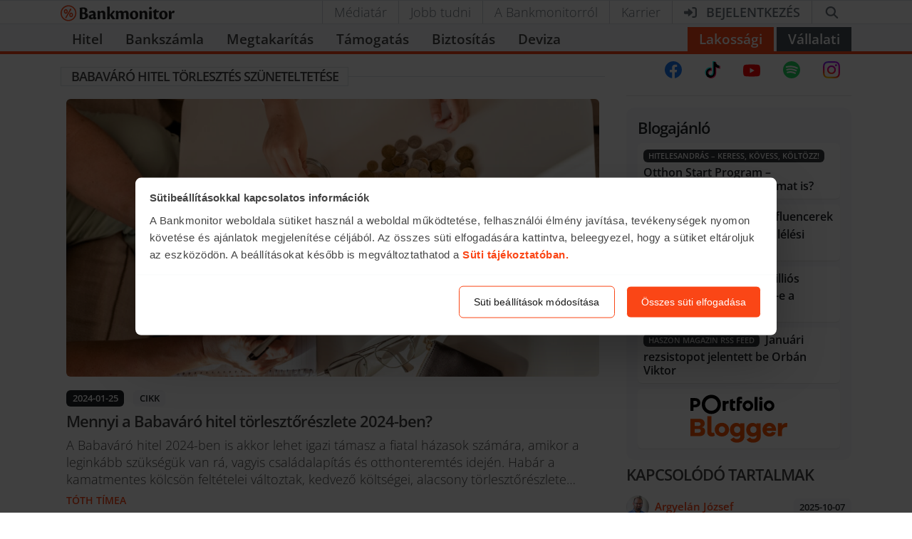

--- FILE ---
content_type: text/javascript; charset=utf-8
request_url: https://bankmonitor.hu/wp-content/themes/bankmonitor/js/main.js?x60672&ver=493511c9c43ebb2b16d443b7596607c82aa75c57
body_size: 310937
content:
(()=>{var e={66432:function(e,t,n){"use strict";n.d(t,{G:()=>y});var r=n(11218),a=n(40507),i=n.n(a),s=n(59496);function o(e,t){var n=Object.keys(e);if(Object.getOwnPropertySymbols){var r=Object.getOwnPropertySymbols(e);t&&(r=r.filter(function(t){return Object.getOwnPropertyDescriptor(e,t).enumerable})),n.push.apply(n,r)}return n}function l(e){for(var t=1;t<arguments.length;t++){var n=null!=arguments[t]?arguments[t]:{};t%2?o(Object(n),!0).forEach(function(t){u(e,t,n[t])}):Object.getOwnPropertyDescriptors?Object.defineProperties(e,Object.getOwnPropertyDescriptors(n)):o(Object(n)).forEach(function(t){Object.defineProperty(e,t,Object.getOwnPropertyDescriptor(n,t))})}return e}function c(e){return(c="function"==typeof Symbol&&"symbol"==typeof Symbol.iterator?function(e){return typeof e}:function(e){return e&&"function"==typeof Symbol&&e.constructor===Symbol&&e!==Symbol.prototype?"symbol":typeof e})(e)}function u(e,t,n){return t in e?Object.defineProperty(e,t,{value:n,enumerable:!0,configurable:!0,writable:!0}):e[t]=n,e}function d(e){return function(e){if(Array.isArray(e))return f(e)}(e)||function(e){if("undefined"!=typeof Symbol&&null!=e[Symbol.iterator]||null!=e["@@iterator"])return Array.from(e)}(e)||function(e,t){if(e){if("string"==typeof e)return f(e,void 0);var n=Object.prototype.toString.call(e).slice(8,-1);if("Object"===n&&e.constructor&&(n=e.constructor.name),"Map"===n||"Set"===n)return Array.from(e);if("Arguments"===n||/^(?:Ui|I)nt(?:8|16|32)(?:Clamped)?Array$/.test(n))return f(e,t)}}(e)||function(){throw TypeError("Invalid attempt to spread non-iterable instance.\nIn order to be iterable, non-array objects must have a [Symbol.iterator]() method.")}()}function f(e,t){(null==t||t>e.length)&&(t=e.length);for(var n=0,r=Array(t);n<t;n++)r[n]=e[n];return r}function p(e){var t;return(t=e-0)==t?e:(e=e.replace(/[\-_\s]+(.)?/g,function(e,t){return t?t.toUpperCase():""})).substr(0,1).toLowerCase()+e.substr(1)}var m=["style"],h=!1;try{h=!0}catch(e){}function g(e){return e&&"object"===c(e)&&e.prefix&&e.iconName&&e.icon?e:r.Qc.icon?r.Qc.icon(e):null===e?null:e&&"object"===c(e)&&e.prefix&&e.iconName?e:Array.isArray(e)&&2===e.length?{prefix:e[0],iconName:e[1]}:"string"==typeof e?{prefix:"fas",iconName:e}:void 0}function b(e,t){return Array.isArray(t)&&t.length>0||!Array.isArray(t)&&t?u({},e,t):{}}var v={border:!1,className:"",mask:null,maskId:null,fixedWidth:!1,inverse:!1,flip:!1,icon:null,listItem:!1,pull:null,pulse:!1,rotation:null,size:null,spin:!1,spinPulse:!1,spinReverse:!1,beat:!1,fade:!1,beatFade:!1,bounce:!1,shake:!1,symbol:!1,title:"",titleId:null,transform:null,swapOpacity:!1},y=s.forwardRef(function(e,t){var n,a,i,s,o,c,f,p,m,y,x,z,w,S,_,E,C,M,L,N,j=l(l({},v),e),O=j.icon,T=j.mask,P=j.symbol,I=j.className,A=j.title,D=j.titleId,R=j.maskId,F=g(O),$=b("classes",[].concat(d((a=j.beat,i=j.fade,s=j.beatFade,o=j.bounce,c=j.shake,f=j.flash,p=j.spin,m=j.spinPulse,y=j.spinReverse,x=j.pulse,z=j.fixedWidth,w=j.inverse,S=j.border,_=j.listItem,E=j.flip,C=j.size,M=j.rotation,L=j.pull,Object.keys((u(n={"fa-beat":a,"fa-fade":i,"fa-beat-fade":s,"fa-bounce":o,"fa-shake":c,"fa-flash":f,"fa-spin":p,"fa-spin-reverse":y,"fa-spin-pulse":m,"fa-pulse":x,"fa-fw":z,"fa-inverse":w,"fa-border":S,"fa-li":_,"fa-flip":!0===E,"fa-flip-horizontal":"horizontal"===E||"both"===E,"fa-flip-vertical":"vertical"===E||"both"===E},"fa-".concat(C),null!=C),u(n,"fa-rotate-".concat(M),null!=M&&0!==M),u(n,"fa-pull-".concat(L),null!=L),u(n,"fa-swap-opacity",j.swapOpacity),N=n)).map(function(e){return N[e]?e:null}).filter(function(e){return e}))),d((I||"").split(" ")))),U=b("transform","string"==typeof j.transform?r.Qc.transform(j.transform):j.transform),B=b("mask",g(T)),H=(0,r.qv)(F,l(l(l(l({},$),U),B),{},{symbol:P,title:A,titleId:D,maskId:R}));if(!H)return!function(){if(!h&&console&&"function"==typeof console.error){var e;(e=console).error.apply(e,arguments)}}("Could not find icon",F),null;var V=H.abstract,Z={ref:t};return Object.keys(j).forEach(function(e){v.hasOwnProperty(e)||(Z[e]=j[e])}),k(V[0],Z)});y.displayName="FontAwesomeIcon",y.propTypes={beat:i().bool,border:i().bool,beatFade:i().bool,bounce:i().bool,className:i().string,fade:i().bool,flash:i().bool,mask:i().oneOfType([i().object,i().array,i().string]),maskId:i().string,fixedWidth:i().bool,inverse:i().bool,flip:i().oneOf([!0,!1,"horizontal","vertical","both"]),icon:i().oneOfType([i().object,i().array,i().string]),listItem:i().bool,pull:i().oneOf(["right","left"]),pulse:i().bool,rotation:i().oneOf([0,90,180,270]),shake:i().bool,size:i().oneOf(["2xs","xs","sm","lg","xl","2xl","1x","2x","3x","4x","5x","6x","7x","8x","9x","10x"]),spin:i().bool,spinPulse:i().bool,spinReverse:i().bool,symbol:i().oneOfType([i().bool,i().string]),title:i().string,titleId:i().string,transform:i().oneOfType([i().string,i().object]),swapOpacity:i().bool};var k=(function e(t,n){var r=arguments.length>2&&void 0!==arguments[2]?arguments[2]:{};if("string"==typeof n)return n;var a=(n.children||[]).map(function(n){return e(t,n)}),i=Object.keys(n.attributes||{}).reduce(function(e,t){var r=n.attributes[t];switch(t){case"class":e.attrs.className=r,delete n.attributes.class;break;case"style":e.attrs.style=r.split(";").map(function(e){return e.trim()}).filter(function(e){return e}).reduce(function(e,t){var n=t.indexOf(":"),r=p(t.slice(0,n)),a=t.slice(n+1).trim();return r.startsWith("webkit")?e[r.charAt(0).toUpperCase()+r.slice(1)]=a:e[r]=a,e},{});break;default:0===t.indexOf("aria-")||0===t.indexOf("data-")?e.attrs[t.toLowerCase()]=r:e.attrs[p(t)]=r}return e},{attrs:{}}),s=r.style,o=function(e,t){if(null==e)return{};var n,r,a=function(e,t){if(null==e)return{};var n,r,a={},i=Object.keys(e);for(r=0;r<i.length;r++)n=i[r],t.indexOf(n)>=0||(a[n]=e[n]);return a}(e,t);if(Object.getOwnPropertySymbols){var i=Object.getOwnPropertySymbols(e);for(r=0;r<i.length;r++)n=i[r],!(t.indexOf(n)>=0)&&Object.prototype.propertyIsEnumerable.call(e,n)&&(a[n]=e[n])}return a}(r,m);return i.attrs.style=l(l({},i.attrs.style),void 0===s?{}:s),t.apply(void 0,[n.tag,l(l({},i.attrs),o)].concat(d(a)))}).bind(null,s.createElement)},49880:function(e,t,n){"use strict";n.d(t,{BL:()=>c,Ct:()=>g,F2:()=>i,I:()=>a,Pj:()=>f,YP:()=>m,bw:()=>h,d7:()=>o,k5:()=>p,mv:()=>l,t$:()=>s,ut:()=>u,we:()=>r,xs:()=>b,zV:()=>d});var r="top",a="bottom",i="right",s="left",o="auto",l=[r,a,i,s],c="start",u="end",d="clippingParents",f="viewport",p="popper",m="reference",h=l.reduce(function(e,t){return e.concat([t+"-"+c,t+"-"+u])},[]),g=[].concat(l,[o]).reduce(function(e,t){return e.concat([t,t+"-"+c,t+"-"+u])},[]),b=["beforeRead","read","afterRead","beforeMain","main","afterMain","beforeWrite","write","afterWrite"]},14913:function(e,t,n){"use strict";n.d(t,{Z:()=>a});var r=n(59496);function a(){return(0,r.useState)(null)}},96912:function(e,t,n){"use strict";n.d(t,{Z:()=>a});var r=n(59496);let a=function(e){let t=(0,r.useRef)(e);return(0,r.useEffect)(()=>{t.current=e},[e]),t}},62796:function(e,t,n){"use strict";n.d(t,{Z:()=>i});var r=n(59496),a=n(96912);function i(e){let t=(0,a.Z)(e);return(0,r.useCallback)(function(...e){return t.current&&t.current(...e)},[t])}},39143:function(e,t,n){"use strict";n.d(t,{Z:()=>i});var r=n(59496);let a=e=>e&&"function"!=typeof e?t=>{e.current=t}:e,i=function(e,t){return(0,r.useMemo)(()=>(function(e,t){let n=a(e),r=a(t);return e=>{n&&n(e),r&&r(e)}})(e,t),[e,t])}},74022:function(e,t,n){"use strict";n.d(t,{Z:()=>a});var r=n(59496);function a(){let e=(0,r.useRef)(!0),t=(0,r.useRef)(()=>e.current);return(0,r.useEffect)(()=>(e.current=!0,()=>{e.current=!1}),[]),t.current}},89624:function(e,t,n){"use strict";n.d(t,{Z:()=>o});var r=n(59496),a=n(74022),i=n(56885);let s=0x80000000-1;function o(){let e=(0,a.Z)(),t=(0,r.useRef)();return(0,i.Z)(()=>clearTimeout(t.current)),(0,r.useMemo)(()=>{let n=()=>clearTimeout(t.current);return{set:function(r,a=0){e()&&(n(),a<=s?t.current=setTimeout(r,a):function e(t,n,r){let a=r-Date.now();t.current=a<=s?setTimeout(n,a):setTimeout(()=>e(t,n,r),s)}(t,r,Date.now()+a))},clear:n,handleRef:t}},[])}},56885:function(e,t,n){"use strict";n.d(t,{Z:()=>a});var r=n(59496);function a(e){let t=function(e){let t=(0,r.useRef)(e);return t.current=e,t}(e);(0,r.useEffect)(()=>()=>t.current(),[])}},40289:function(e,t,n){"use strict";function r(e){return(r="function"==typeof Symbol&&"symbol"==typeof Symbol.iterator?function(e){return typeof e}:function(e){return e&&"function"==typeof Symbol&&e.constructor===Symbol&&e!==Symbol.prototype?"symbol":typeof e})(e)}function a(e,t,n){var a=n.value;if("function"!=typeof a)throw TypeError("@boundMethod decorator can only be applied to methods not: ".concat(r(a)));var i=!1;return{configurable:!0,get:function(){if(i||this===e.prototype||this.hasOwnProperty(t)||"function"!=typeof a)return a;var n=a.bind(this);return i=!0,Object.defineProperty(this,t,{configurable:!0,get:function(){return n},set:function(e){a=e,delete this[t]}}),i=!1,n},set:function(e){a=e}}}function i(e){var t;return"undefined"!=typeof Reflect&&"function"==typeof Reflect.ownKeys?t=Reflect.ownKeys(e.prototype):(t=Object.getOwnPropertyNames(e.prototype),"function"==typeof Object.getOwnPropertySymbols&&(t=t.concat(Object.getOwnPropertySymbols(e.prototype)))),t.forEach(function(t){if("constructor"!==t){var n=Object.getOwnPropertyDescriptor(e.prototype,t);"function"==typeof n.value&&Object.defineProperty(e.prototype,t,a(e,t,n))}}),e}function s(){return 1==arguments.length?i.apply(void 0,arguments):a.apply(void 0,arguments)}n.d(t,{ZP:()=>s})},77195:function(e,t){var n,r;function a(e){return(a="function"==typeof Symbol&&"symbol"==typeof Symbol.iterator?function(e){return typeof e}:function(e){return e&&"function"==typeof Symbol&&e.constructor===Symbol&&e!==Symbol.prototype?"symbol":typeof e})(e)}"undefined"!=typeof globalThis||"undefined"!=typeof self&&self,r=function(e){"use strict";function t(e,n){return(t=Object.setPrototypeOf?Object.setPrototypeOf.bind():function(e,t){return e.__proto__=t,e})(e,n)}function n(e){return(n=Object.setPrototypeOf?Object.getPrototypeOf.bind():function(e){return e.__proto__||Object.getPrototypeOf(e)})(e)}function r(e,t){var n="undefined"!=typeof Symbol&&e[Symbol.iterator]||e["@@iterator"];if(!n){if(Array.isArray(e)||(n=function(e,t){if(e){if("string"==typeof e)return i(e,void 0);var n=Object.prototype.toString.call(e).slice(8,-1);if("Object"===n&&e.constructor&&(n=e.constructor.name),"Map"===n||"Set"===n)return Array.from(e);if("Arguments"===n||/^(?:Ui|I)nt(?:8|16|32)(?:Clamped)?Array$/.test(n))return i(e,t)}}(e))||t&&e&&"number"==typeof e.length){n&&(e=n);var r=0,a=function(){};return{s:a,n:function(){return r>=e.length?{done:!0}:{done:!1,value:e[r++]}},e:function(e){throw e},f:a}}throw TypeError("Invalid attempt to iterate non-iterable instance.\nIn order to be iterable, non-array objects must have a [Symbol.iterator]() method.")}var s,o=!0,l=!1;return{s:function(){n=n.call(e)},n:function(){var e=n.next();return o=e.done,e},e:function(e){l=!0,s=e},f:function(){try{o||null==n.return||n.return()}finally{if(l)throw s}}}}function i(e,t){(null==t||t>e.length)&&(t=e.length);for(var n=0,r=Array(t);n<t;n++)r[n]=e[n];return r}function s(e,t){if(!(e instanceof t))throw TypeError("Cannot call a class as a function")}function o(e,t){for(var n=0;n<t.length;n++){var r=t[n];r.enumerable=r.enumerable||!1,r.configurable=!0,"value"in r&&(r.writable=!0),Object.defineProperty(e,r.key,r)}}function l(e,t,n){return t&&o(e.prototype,t),n&&o(e,n),Object.defineProperty(e,"prototype",{writable:!1}),e}function c(e,t,n){return t in e?Object.defineProperty(e,t,{value:n,enumerable:!0,configurable:!0,writable:!0}):e[t]=n,e}function u(e,t,n){(function(e,t){if(t.has(e))throw TypeError("Cannot initialize the same private elements twice on an object")})(e,t),t.set(e,n)}function d(e,t){var n,r,a=p(e,t,"get");return n=e,(r=a).get?r.get.call(n):r.value}function f(e,t,n){var r=p(e,t,"set");return function(e,t,n){if(t.set)t.set.call(e,n);else{if(!t.writable)throw TypeError("attempted to set read only private field");t.value=n}}(e,r,n),n}function p(e,t,n){if(!t.has(e))throw TypeError("attempted to "+n+" private field on non-instance");return t.get(e)}Object.defineProperty(e,"__esModule",{value:!0}),e.CancelablePromise=void 0,e.cancelable=y,e.default=void 0,e.isCancelablePromise=k;var m="undefined"!=typeof Symbol?Symbol.toStringTag:"@@toStringTag",h=new WeakMap,g=new WeakMap,b=function(){function e(t){var n=t.executor,r=void 0===n?function(){}:n,a=t.internals,i=void 0===a?S():a,o=t.promise,l=void 0===o?new Promise(function(e,t){return r(e,t,function(e){i.onCancelList.push(e)})}):o;s(this,e),u(this,h,{writable:!0,value:void 0}),u(this,g,{writable:!0,value:void 0}),c(this,m,"CancelablePromise"),this.cancel=this.cancel.bind(this),f(this,h,i),f(this,g,l||new Promise(function(e,t){return r(e,t,function(e){i.onCancelList.push(e)})}))}return l(e,[{key:"then",value:function(e,t){return z(d(this,g).then(x(e,d(this,h)),x(t,d(this,h))),d(this,h))}},{key:"catch",value:function(e){return z(d(this,g).catch(x(e,d(this,h))),d(this,h))}},{key:"finally",value:function(e,t){var n=this;return t&&d(this,h).onCancelList.push(e),z(d(this,g).finally(x(function(){if(e)return t&&(d(n,h).onCancelList=d(n,h).onCancelList.filter(function(t){return t!==e})),e()},d(this,h))),d(this,h))}},{key:"cancel",value:function(){d(this,h).isCanceled=!0;var e=d(this,h).onCancelList;d(this,h).onCancelList=[];var t,n=r(e);try{for(n.s();!(t=n.n()).done;){var a=t.value;if("function"==typeof a)try{a()}catch(e){console.error(e)}}}catch(e){n.e(e)}finally{n.f()}}},{key:"isCanceled",value:function(){return!0===d(this,h).isCanceled}}]),e}(),v=function(e){if("function"!=typeof e&&null!==e)throw TypeError("Super expression must either be null or a function");o.prototype=Object.create(e&&e.prototype,{constructor:{value:o,writable:!0,configurable:!0}}),Object.defineProperty(o,"prototype",{writable:!1}),e&&t(o,e);var r,i=(r=function(){if("undefined"==typeof Reflect||!Reflect.construct||Reflect.construct.sham)return!1;if("function"==typeof Proxy)return!0;try{return Boolean.prototype.valueOf.call(Reflect.construct(Boolean,[],function(){})),!0}catch(e){return!1}}(),function(){var e,t=n(o);return e=r?Reflect.construct(t,arguments,n(this).constructor):t.apply(this,arguments),function(e,t){if(t&&("object"===a(t)||"function"==typeof t))return t;if(void 0!==t)throw TypeError("Derived constructors may only return object or undefined");var n=e;if(void 0===n)throw ReferenceError("this hasn't been initialised - super() hasn't been called");return n}(this,e)});function o(e){return s(this,o),i.call(this,{executor:e})}return l(o)}(b);function y(e){return z(e,S())}function k(e){return e instanceof v||e instanceof b}function x(e,t){if(e)return function(n){if(!t.isCanceled){var r=e(n);return k(r)&&t.onCancelList.push(r.cancel),r}return n}}function z(e,t){return new b({internals:t,promise:e})}function w(e,t){var n=S();return n.onCancelList.push(function(){var t,n=r(e);try{for(n.s();!(t=n.n()).done;){var a=t.value;k(a)&&a.cancel()}}catch(e){n.e(e)}finally{n.f()}}),new b({internals:n,promise:t})}function S(){return{isCanceled:!1,onCancelList:[]}}e.CancelablePromise=v,c(v,"all",function(e){return w(e,Promise.all(e))}),c(v,"allSettled",function(e){return w(e,Promise.allSettled(e))}),c(v,"any",function(e){return w(e,Promise.any(e))}),c(v,"race",function(e){return w(e,Promise.race(e))}),c(v,"resolve",function(e){return y(Promise.resolve(e))}),c(v,"reject",function(e){return y(Promise.reject(e))}),c(v,"isCancelable",k),e.default=v},"function"==typeof define&&define.amd?define(["exports"],r):r(t)},45924:function(e,t,n){"use strict";function r(){for(var e,t,n=0,r="";n<arguments.length;)(e=arguments[n++])&&(t=function e(t){var n,r,a="";if("string"==typeof t||"number"==typeof t)a+=t;else if("object"==typeof t)if(Array.isArray(t))for(n=0;n<t.length;n++)t[n]&&(r=e(t[n]))&&(a&&(a+=" "),a+=r);else for(n in t)t[n]&&(a&&(a+=" "),a+=n);return a}(e))&&(r&&(r+=" "),r+=t);return r}n.r(t),n.d(t,{clsx:()=>r,default:()=>a});let a=r},16483:function(e){e.exports=function(){"use strict";var e="millisecond",t="second",n="minute",r="hour",a="week",i="month",s="quarter",o="year",l="date",c="Invalid Date",u=/^(\d{4})[-/]?(\d{1,2})?[-/]?(\d{0,2})[Tt\s]*(\d{1,2})?:?(\d{1,2})?:?(\d{1,2})?[.:]?(\d+)?$/,d=/\[([^\]]+)]|Y{1,4}|M{1,4}|D{1,2}|d{1,4}|H{1,2}|h{1,2}|a|A|m{1,2}|s{1,2}|Z{1,2}|SSS/g,f=function(e,t,n){var r=String(e);return!r||r.length>=t?e:""+Array(t+1-r.length).join(n)+e},p="en",m={};m[p]={name:"en",weekdays:"Sunday_Monday_Tuesday_Wednesday_Thursday_Friday_Saturday".split("_"),months:"January_February_March_April_May_June_July_August_September_October_November_December".split("_"),ordinal:function(e){var t=["th","st","nd","rd"],n=e%100;return"["+e+(t[(n-20)%10]||t[n]||t[0])+"]"}};var h="$isDayjsObject",g=function(e){return e instanceof k||!(!e||!e[h])},b=function e(t,n,r){var a;if(!t)return p;if("string"==typeof t){var i=t.toLowerCase();m[i]&&(a=i),n&&(m[i]=n,a=i);var s=t.split("-");if(!a&&s.length>1)return e(s[0])}else{var o=t.name;m[o]=t,a=o}return!r&&a&&(p=a),a||!r&&p},v=function(e,t){if(g(e))return e.clone();var n="object"==typeof t?t:{};return n.date=e,n.args=arguments,new k(n)},y={s:f,z:function(e){var t=-e.utcOffset(),n=Math.abs(t);return(t<=0?"+":"-")+f(Math.floor(n/60),2,"0")+":"+f(n%60,2,"0")},m:function e(t,n){if(t.date()<n.date())return-e(n,t);var r=12*(n.year()-t.year())+(n.month()-t.month()),a=t.clone().add(r,i),s=n-a<0,o=t.clone().add(r+(s?-1:1),i);return+(-(r+(n-a)/(s?a-o:o-a))||0)},a:function(e){return e<0?Math.ceil(e)||0:Math.floor(e)},p:function(c){return({M:i,y:o,w:a,d:"day",D:l,h:r,m:n,s:t,ms:e,Q:s})[c]||String(c||"").toLowerCase().replace(/s$/,"")},u:function(e){return void 0===e}};y.l=b,y.i=g,y.w=function(e,t){return v(e,{locale:t.$L,utc:t.$u,x:t.$x,$offset:t.$offset})};var k=function(){function f(e){this.$L=b(e.locale,null,!0),this.parse(e),this.$x=this.$x||e.x||{},this[h]=!0}var p=f.prototype;return p.parse=function(e){this.$d=function(e){var t=e.date,n=e.utc;if(null===t)return new Date(NaN);if(y.u(t))return new Date;if(t instanceof Date)return new Date(t);if("string"==typeof t&&!/Z$/i.test(t)){var r=t.match(u);if(r){var a=r[2]-1||0,i=(r[7]||"0").substring(0,3);return n?new Date(Date.UTC(r[1],a,r[3]||1,r[4]||0,r[5]||0,r[6]||0,i)):new Date(r[1],a,r[3]||1,r[4]||0,r[5]||0,r[6]||0,i)}}return new Date(t)}(e),this.init()},p.init=function(){var e=this.$d;this.$y=e.getFullYear(),this.$M=e.getMonth(),this.$D=e.getDate(),this.$W=e.getDay(),this.$H=e.getHours(),this.$m=e.getMinutes(),this.$s=e.getSeconds(),this.$ms=e.getMilliseconds()},p.$utils=function(){return y},p.isValid=function(){return this.$d.toString()!==c},p.isSame=function(e,t){var n=v(e);return this.startOf(t)<=n&&n<=this.endOf(t)},p.isAfter=function(e,t){return v(e)<this.startOf(t)},p.isBefore=function(e,t){return this.endOf(t)<v(e)},p.$g=function(e,t,n){return y.u(e)?this[t]:this.set(n,e)},p.unix=function(){return Math.floor(this.valueOf()/1e3)},p.valueOf=function(){return this.$d.getTime()},p.startOf=function(e,s){var c=this,u=!!y.u(s)||s,d=y.p(e),f=function(e,t){var n=y.w(c.$u?Date.UTC(c.$y,t,e):new Date(c.$y,t,e),c);return u?n:n.endOf("day")},p=function(e,t){return y.w(c.toDate()[e].apply(c.toDate("s"),(u?[0,0,0,0]:[23,59,59,999]).slice(t)),c)},m=this.$W,h=this.$M,g=this.$D,b="set"+(this.$u?"UTC":"");switch(d){case o:return u?f(1,0):f(31,11);case i:return u?f(1,h):f(0,h+1);case a:var v=this.$locale().weekStart||0,k=(m<v?m+7:m)-v;return f(u?g-k:g+(6-k),h);case"day":case l:return p(b+"Hours",0);case r:return p(b+"Minutes",1);case n:return p(b+"Seconds",2);case t:return p(b+"Milliseconds",3);default:return this.clone()}},p.endOf=function(e){return this.startOf(e,!1)},p.$set=function(a,s){var c,u=y.p(a),d="set"+(this.$u?"UTC":""),f=((c={}).day=d+"Date",c[l]=d+"Date",c[i]=d+"Month",c[o]=d+"FullYear",c[r]=d+"Hours",c[n]=d+"Minutes",c[t]=d+"Seconds",c[e]=d+"Milliseconds",c)[u],p="day"===u?this.$D+(s-this.$W):s;if(u===i||u===o){var m=this.clone().set(l,1);m.$d[f](p),m.init(),this.$d=m.set(l,Math.min(this.$D,m.daysInMonth())).$d}else f&&this.$d[f](p);return this.init(),this},p.set=function(e,t){return this.clone().$set(e,t)},p.get=function(e){return this[y.p(e)]()},p.add=function(e,s){var l,c=this;e=Number(e);var u=y.p(s),d=function(t){var n=v(c);return y.w(n.date(n.date()+Math.round(t*e)),c)};if(u===i)return this.set(i,this.$M+e);if(u===o)return this.set(o,this.$y+e);if("day"===u)return d(1);if(u===a)return d(7);var f=((l={})[n]=6e4,l[r]=36e5,l[t]=1e3,l)[u]||1,p=this.$d.getTime()+e*f;return y.w(p,this)},p.subtract=function(e,t){return this.add(-1*e,t)},p.format=function(e){var t=this,n=this.$locale();if(!this.isValid())return n.invalidDate||c;var r=e||"YYYY-MM-DDTHH:mm:ssZ",a=y.z(this),i=this.$H,s=this.$m,o=this.$M,l=n.weekdays,u=n.months,f=n.meridiem,p=function(e,n,a,i){return e&&(e[n]||e(t,r))||a[n].slice(0,i)},m=function(e){return y.s(i%12||12,e,"0")},h=f||function(e,t,n){var r=e<12?"AM":"PM";return n?r.toLowerCase():r};return r.replace(d,function(e,r){return r||function(e){switch(e){case"YY":return String(t.$y).slice(-2);case"YYYY":return y.s(t.$y,4,"0");case"M":return o+1;case"MM":return y.s(o+1,2,"0");case"MMM":return p(n.monthsShort,o,u,3);case"MMMM":return p(u,o);case"D":return t.$D;case"DD":return y.s(t.$D,2,"0");case"d":return String(t.$W);case"dd":return p(n.weekdaysMin,t.$W,l,2);case"ddd":return p(n.weekdaysShort,t.$W,l,3);case"dddd":return l[t.$W];case"H":return String(i);case"HH":return y.s(i,2,"0");case"h":return m(1);case"hh":return m(2);case"a":return h(i,s,!0);case"A":return h(i,s,!1);case"m":return String(s);case"mm":return y.s(s,2,"0");case"s":return String(t.$s);case"ss":return y.s(t.$s,2,"0");case"SSS":return y.s(t.$ms,3,"0");case"Z":return a}return null}(e)||a.replace(":","")})},p.utcOffset=function(){return-(15*Math.round(this.$d.getTimezoneOffset()/15))},p.diff=function(e,l,c){var u,d=this,f=y.p(l),p=v(e),m=(p.utcOffset()-this.utcOffset())*6e4,h=this-p,g=function(){return y.m(d,p)};switch(f){case o:u=g()/12;break;case i:u=g();break;case s:u=g()/3;break;case a:u=(h-m)/6048e5;break;case"day":u=(h-m)/864e5;break;case r:u=h/36e5;break;case n:u=h/6e4;break;case t:u=h/1e3;break;default:u=h}return c?u:y.a(u)},p.daysInMonth=function(){return this.endOf(i).$D},p.$locale=function(){return m[this.$L]},p.locale=function(e,t){if(!e)return this.$L;var n=this.clone(),r=b(e,t,!0);return r&&(n.$L=r),n},p.clone=function(){return y.w(this.$d,this)},p.toDate=function(){return new Date(this.valueOf())},p.toJSON=function(){return this.isValid()?this.toISOString():null},p.toISOString=function(){return this.$d.toISOString()},p.toString=function(){return this.$d.toUTCString()},f}(),x=k.prototype;return v.prototype=x,[["$ms",e],["$s",t],["$m",n],["$H",r],["$W","day"],["$M",i],["$y",o],["$D",l]].forEach(function(e){x[e[1]]=function(t){return this.$g(t,e[0],e[1])}}),v.extend=function(e,t){return e.$i||(e(t,k,v),e.$i=!0),v},v.locale=b,v.isDayjs=g,v.unix=function(e){return v(1e3*e)},v.en=m[p],v.Ls=m,v.p={},v}()},22853:function(e,t,n){"use strict";n.d(t,{ZP:()=>o});var r=n(62762),a=!1,i=!1;try{var s={get passive(){return a=!0},get once(){return i=a=!0}};r.Z&&(window.addEventListener("test",s,s),window.removeEventListener("test",s,!0))}catch(e){}let o=function(e,t,n,r){if(r&&"boolean"!=typeof r&&!i){var s=r.once,o=r.capture,l=n;!i&&s&&(l=n.__once||function e(r){this.removeEventListener(t,e,o),n.call(this,r)},n.__once=l),e.addEventListener(t,l,a?r:o)}e.addEventListener(t,n,r)}},62762:function(e,t,n){"use strict";n.d(t,{Z:()=>r});let r=!!("undefined"!=typeof window&&window.document&&window.document.createElement)},26712:function(e,t,n){"use strict";function r(e,t){return e.contains?e.contains(t):e.compareDocumentPosition?e===t||!!(16&e.compareDocumentPosition(t)):void 0}n.d(t,{Z:()=>r})},34339:function(e,t,n){"use strict";n.d(t,{Z:()=>l});var r=n(78342),a=/([A-Z])/g,i=/^ms-/;function s(e){return e.replace(a,"-$1").toLowerCase().replace(i,"-ms-")}var o=/^((translate|rotate|scale)(X|Y|Z|3d)?|matrix(3d)?|perspective|skew(X|Y)?)$/i;let l=function(e,t){var n,a="",i="";if("string"==typeof t)return e.style.getPropertyValue(s(t))||((n=(0,r.Z)(e))&&n.defaultView||window).getComputedStyle(e,void 0).getPropertyValue(s(t));Object.keys(t).forEach(function(n){var r=t[n];r||0===r?n&&o.test(n)?i+=n+"("+r+") ":a+=s(n)+": "+r+";":e.style.removeProperty(s(n))}),i&&(a+="transform: "+i+";"),e.style.cssText+=";"+a}},99523:function(e,t,n){"use strict";function r(e,t){return e.classList?!!t&&e.classList.contains(t):-1!==(" "+(e.className.baseVal||e.className)+" ").indexOf(" "+t+" ")}n.d(t,{Z:()=>r})},17692:function(e,t,n){"use strict";n.d(t,{Z:()=>i});var r=n(22853),a=n(97877);let i=function(e,t,n,i){return(0,r.ZP)(e,t,n,i),function(){(0,a.Z)(e,t,n,i)}}},78342:function(e,t,n){"use strict";function r(e){return e&&e.ownerDocument||document}n.d(t,{Z:()=>r})},97877:function(e,t,n){"use strict";n.d(t,{Z:()=>r});let r=function(e,t,n,r){var a=r&&"boolean"!=typeof r?r.capture:r;e.removeEventListener(t,n,a),n.__once&&e.removeEventListener(t,n.__once,a)}},87799:function(e,t,n){"use strict";n.d(t,{Z:()=>i});var r=n(34339),a=n(17692);function i(e,t,n,i){null==n&&(o=-1===(s=(0,r.Z)(e,"transitionDuration")||"").indexOf("ms")?1e3:1,n=parseFloat(s)*o||0);var s,o,l,c,u,d,f,p=(l=n,void 0===(c=i)&&(c=5),u=!1,d=setTimeout(function(){u||function(e,t,n,r){if(void 0===n&&(n=!1),void 0===r&&(r=!0),e){var a=document.createEvent("HTMLEvents");a.initEvent(t,n,r),e.dispatchEvent(a)}}(e,"transitionend",!0)},l+c),f=(0,a.Z)(e,"transitionend",function(){u=!0},{once:!0}),function(){clearTimeout(d),f()}),m=(0,a.Z)(e,"transitionend",t);return function(){p(),m()}}},24167:function(e,t,n){"use strict";n.d(t,{Np:()=>T,_R:()=>w,bP:()=>v,i8:()=>M,u9:()=>d});var r=n(1757),a=n(71737),i=/\\(\\)?/g,s=RegExp("[^.[\\]]+|\\[(?:([^\"'][^[]*)|([\"'])((?:(?!\\2)[^\\\\]|\\\\.)*?)\\2)\\]|(?=(?:\\.|\\[\\])(?:\\.|\\[\\]|$))","g"),o=function(e){var t=[];return 46===e.charCodeAt(0)&&t.push(""),e.replace(s,function(e,n,r,a){var s=e;r?s=a.replace(i,"$1"):n&&(s=n.trim()),t.push(s)}),t},l={},c=/[.[\]]+/,u=function(e){if(null==e||!e.length)return[];if("string"!=typeof e)throw Error("toPath() expects a string");return null==l[e]&&(e.endsWith("[]")?l[e]=e.split(c).filter(Boolean):l[e]=o(e)),l[e]},d=function(e,t){for(var n=u(t),r=e,a=0;a<n.length;a++){var i=n[a];if(null==r||"object"!=typeof r||Array.isArray(r)&&isNaN(i))return;r=r[i]}return r};function f(e){var t=function(e,t){if("object"!=typeof e||null===e)return e;var n=e[Symbol.toPrimitive];if(void 0!==n){var r=n.call(e,t||"default");if("object"!=typeof r)return r;throw TypeError("@@toPrimitive must return a primitive value.")}return("string"===t?String:Number)(e)}(e,"string");return"symbol"==typeof t?t:String(t)}var p=function e(t,n,i,s,o){if(n>=i.length)return s;var l=i[n];if(isNaN(l)){if(null==t){var c,u,d=e(void 0,n+1,i,s,o);return void 0===d?void 0:((u={})[l]=d,u)}if(Array.isArray(t))throw Error("Cannot set a non-numeric property on an array");var p=e(t[l],n+1,i,s,o);if(void 0===p){var m=Object.keys(t).length;if(void 0===t[l]&&0===m)return;if(void 0!==t[l]&&m<=1)if(!isNaN(i[n-1])&&!o)return{};else return;return t[l],(0,a.Z)(t,[l].map(f))}return(0,r.Z)({},t,((c={})[l]=p,c))}var h=Number(l);if(null==t){var g=e(void 0,n+1,i,s,o);if(void 0===g)return;var b=[];return b[h]=g,b}if(!Array.isArray(t))throw Error("Cannot set a numeric property on an object");var v=e(t[h],n+1,i,s,o),y=[].concat(t);if(o&&void 0===v){if(y.splice(h,1),0===y.length)return}else y[h]=v;return y},m=function(e,t,n,r){if(void 0===r&&(r=!1),null==e)throw Error("Cannot call setIn() with "+String(e)+" state");if(null==t)throw Error("Cannot call setIn() with "+String(t)+" key");return p(e,0,u(t),n,r)},h="FINAL_FORM/form-error",g="FINAL_FORM/array-error";function b(e,t){var n=e.errors,r=e.initialValues,a=e.lastSubmittedValues,i=e.submitErrors,s=e.submitFailed,o=e.submitSucceeded,l=e.submitting,c=e.values,u=t.active,f=t.blur,p=t.change,m=t.data,h=t.focus,b=t.modified,v=t.modifiedSinceLastSubmit,y=t.name,k=t.touched,x=t.validating,z=t.visited,w=d(c,y),S=d(n,y);S&&S[g]&&(S=S[g]);var _=i&&d(i,y),E=r&&d(r,y),C=t.isEqual(E,w),M=!!(a&&!t.isEqual(d(a,y),w)),L=!S&&!_;return{active:u,blur:f,change:p,data:m,dirty:!C,dirtySinceLastSubmit:M,error:S,focus:h,initial:E,invalid:!L,length:Array.isArray(w)?w.length:void 0,modified:b,modifiedSinceLastSubmit:v,name:y,pristine:C,submitError:_,submitFailed:s,submitSucceeded:o,submitting:l,touched:k,valid:L,value:w,visited:z,validating:x}}var v=["active","data","dirty","dirtySinceLastSubmit","error","initial","invalid","length","modified","modifiedSinceLastSubmit","pristine","submitError","submitFailed","submitSucceeded","submitting","touched","valid","value","visited","validating"],y=function(e,t){if(e===t)return!0;if("object"!=typeof e||!e||"object"!=typeof t||!t)return!1;var n=Object.keys(e),r=Object.keys(t);if(n.length!==r.length)return!1;for(var a=Object.prototype.hasOwnProperty.bind(t),i=0;i<n.length;i++){var s=n[i];if(!a(s)||e[s]!==t[s])return!1}return!0};function k(e,t,n,r,a,i){var s=!1;return a.forEach(function(a){r[a]&&(e[a]=t[a],n&&(~i.indexOf(a)?y(t[a],n[a]):t[a]===n[a])||(s=!0))}),s}var x=["data"],z=function(e,t,n,r){var a={blur:e.blur,change:e.change,focus:e.focus,name:e.name};return k(a,e,t,n,v,x)||!t||r?a:void 0},w=["active","dirty","dirtyFields","dirtyFieldsSinceLastSubmit","dirtySinceLastSubmit","error","errors","hasSubmitErrors","hasValidationErrors","initialValues","invalid","modified","modifiedSinceLastSubmit","pristine","submitting","submitError","submitErrors","submitFailed","submitSucceeded","touched","valid","validating","values","visited"],S=["touched","visited"];function _(e,t,n,r){var a={};return k(a,e,t,n,w,S)||!t||r?a:void 0}var E=function(e){var t,n;return function(){for(var r=arguments.length,a=Array(r),i=0;i<r;i++)a[i]=arguments[i];return(!t||a.length!==t.length||a.some(function(e,n){return!y(t[n],e)}))&&(t=a,n=e.apply(void 0,a)),n}},C=function(e){return!!e&&("object"==typeof e||"function"==typeof e)&&"function"==typeof e.then},M="4.20.10",L=function(e,t){return e===t},N=function e(t){return Object.keys(t).some(function(n){var r=t[n];return!r||"object"!=typeof r||r instanceof Error?void 0!==r:e(r)})};function j(e,t,n,r,a,i){var s=a(n,r,t,i);return!!s&&(e(s),!0)}function O(e,t,n,r,a){var i=e.entries;Object.keys(i).forEach(function(e){var s=i[Number(e)];if(s){var o=s.subscription,l=s.subscriber,c=s.notified;j(l,o,t,n,r,a||!c)&&(s.notified=!0)}})}function T(e){if(!e)throw Error("No config specified");var t=e.debug,n=e.destroyOnUnregister,a=e.keepDirtyOnReinitialize,i=e.initialValues,s=e.mutators,o=e.onSubmit,l=e.validate,c=e.validateOnBlur;if(!o)throw Error("No onSubmit function specified");var u={subscribers:{index:0,entries:{}},fieldSubscribers:{},fields:{},formState:{asyncErrors:{},dirtySinceLastSubmit:!1,modifiedSinceLastSubmit:!1,errors:{},initialValues:i&&(0,r.Z)({},i),invalid:!1,pristine:!0,submitting:!1,submitFailed:!1,submitSucceeded:!1,resetWhileSubmitting:!1,valid:!0,validating:0,values:i?(0,r.Z)({},i):{}},lastFormState:void 0},f=0,p=!1,v=!1,k=!1,x=0,w={},S=function(e,t,n){var r=n(d(e.formState.values,t));e.formState.values=m(e.formState.values,t,r)||{}},M=function(e,t,n){if(e.fields[t]){e.fields=(0,r.Z)({},e.fields,((a={})[n]=(0,r.Z)({},e.fields[t],{name:n,blur:function(){return W.blur(n)},change:function(e){return W.change(n,e)},focus:function(){return W.focus(n)},lastFieldState:void 0}),a)),delete e.fields[t],e.fieldSubscribers=(0,r.Z)({},e.fieldSubscribers,((i={})[n]=e.fieldSubscribers[t],i)),delete e.fieldSubscribers[t];var a,i,s=d(e.formState.values,t);e.formState.values=m(e.formState.values,t,void 0)||{},e.formState.values=m(e.formState.values,n,s),delete e.lastFormState}},T=function(e){return function(){if(s){for(var t={formState:u.formState,fields:u.fields,fieldSubscribers:u.fieldSubscribers,lastFormState:u.lastFormState},n=arguments.length,r=Array(n),a=0;a<n;a++)r[a]=arguments[a];var i=s[e](r,t,{changeValue:S,getIn:d,renameField:M,resetFieldState:W.resetFieldState,setIn:m,shallowEqual:y});return u.formState=t.formState,u.fields=t.fields,u.fieldSubscribers=t.fieldSubscribers,u.lastFormState=t.lastFormState,R(void 0,function(){F(),V()}),i}}},P=s?Object.keys(s).reduce(function(e,t){return e[t]=T(t),e},{}):{},I=function(e){var t=[];if(l){var n=l((0,r.Z)({},u.formState.values));C(n)?t.push(n.then(function(t){return e(t,!0)})):e(n,!1)}return t},A=function(e){return Object.keys(e.validators).reduce(function(t,n){var r=e.validators[Number(n)]();return r&&t.push(r),t},[])},D=function(e,t){var n,r=[],a=A(e);return a.length&&(a.forEach(function(a){var i=a(d(u.formState.values,e.name),u.formState.values,0===a.length||3===a.length?b(u.formState,u.fields[e.name]):void 0);if(i&&C(i)){e.validating=!0;var s=i.then(function(n){u.fields[e.name]&&(u.fields[e.name].validating=!1,t(n))});r.push(s)}else n||(n=i)}),t(n)),r},R=function(e,t){if(p){v=!0,t();return}var n=u.fields,a=u.formState,i=(0,r.Z)({},n),s=Object.keys(i);if(!l&&!s.some(function(e){return A(i[e]).length}))return void t();var o=!1;if(e){var c=i[e];if(c){var f=c.validateFields;f&&(o=!0,s=f.length?f.concat(e):[e])}}var b={},k={},z={},S=[].concat(I(function(e,t){t?k=e||{}:b=e||{}}),s.reduce(function(e,t){return e.concat(D(n[t],function(e){z[t]=e}))},[])),_=S.length>0,E=++x,C=Promise.all(S).then(function(e){return delete w[E],e});_&&(w[E]=C);var M=function(e){var t=(0,r.Z)({},o?a.errors:{},b,e?k:a.asyncErrors),c=function(e){s.forEach(function(r){if(n[r]){var a=d(b,r),s=d(t,r),c=A(i[r]).length,u=z[r];e(r,c&&u||l&&a||(a||o?void 0:s))}})};c(function(e,n){t=m(t,e,n)||{}}),c(function(e,n){if(n&&n[g]){var r=[].concat(d(t,e));r[g]=n[g],t=m(t,e,r)}}),y(a.errors,t)||(a.errors=t),e&&(a.asyncErrors=k),a.error=b[h]};if(_&&(u.formState.validating++,t()),M(!1),t(),_){var L=function(){u.formState.validating--,t(),0===u.formState.validating&&u.lastFormState.validating&&V()};C.then(function(){x>E||M(!0)}).then(L,L)}},F=function(e){if(!f){var t=u.fields,n=u.fieldSubscribers,a=u.formState,i=(0,r.Z)({},t),s=function(e){var t=i[e],r=b(a,t),s=t.lastFieldState;t.lastFieldState=r;var o=n[e];o&&O(o,r,s,z,void 0===s)};e?s(e):Object.keys(i).forEach(s)}},$=function(){Object.keys(u.fields).forEach(function(e){u.fields[e].touched=!0})},U=function(){var e,t,n,a,i,s,o,l,c,f,p,m,h,g,b,v=u.fields,k=u.formState,x=u.lastFormState,z=(0,r.Z)({},v),w=Object.keys(z),S=!1,_=w.reduce(function(e,t){return z[t].isEqual(d(k.values,t),d(k.initialValues||{},t))||(S=!0,e[t]=!0),e},{}),E=w.reduce(function(e,t){var n=k.lastSubmittedValues||{};return z[t].isEqual(d(k.values,t),d(n,t))||(e[t]=!0),e},{});k.pristine=!S,k.dirtySinceLastSubmit=!!(k.lastSubmittedValues&&Object.values(E).some(function(e){return e})),k.modifiedSinceLastSubmit=!!(k.lastSubmittedValues&&Object.keys(z).some(function(e){return z[e].modifiedSinceLastSubmit})),k.valid=!k.error&&!k.submitError&&!N(k.errors)&&!(k.submitErrors&&N(k.submitErrors));var C=(e=k.active,t=k.dirtySinceLastSubmit,n=k.modifiedSinceLastSubmit,a=k.error,i=k.errors,s=k.initialValues,o=k.pristine,l=k.submitting,c=k.submitFailed,f=k.submitSucceeded,p=k.submitError,m=k.submitErrors,h=k.valid,g=k.validating,b=k.values,{active:e,dirty:!o,dirtySinceLastSubmit:t,modifiedSinceLastSubmit:n,error:a,errors:i,hasSubmitErrors:!!(p||m&&N(m)),hasValidationErrors:!!(a||N(i)),invalid:!h,initialValues:s,pristine:o,submitting:l,submitFailed:c,submitSucceeded:f,submitError:p,submitErrors:m,valid:h,validating:g>0,values:b}),M=w.reduce(function(e,t){return e.modified[t]=z[t].modified,e.touched[t]=z[t].touched,e.visited[t]=z[t].visited,e},{modified:{},touched:{},visited:{}}),L=M.modified,j=M.touched,O=M.visited;return C.dirtyFields=x&&y(x.dirtyFields,_)?x.dirtyFields:_,C.dirtyFieldsSinceLastSubmit=x&&y(x.dirtyFieldsSinceLastSubmit,E)?x.dirtyFieldsSinceLastSubmit:E,C.modified=x&&y(x.modified,L)?x.modified:L,C.touched=x&&y(x.touched,j)?x.touched:j,C.visited=x&&y(x.visited,O)?x.visited:O,x&&y(x,C)?x:C},B=!1,H=!1,V=function e(){if(B)H=!0;else{if(B=!0,t&&t(U(),Object.keys(u.fields).reduce(function(e,t){return e[t]=u.fields[t],e},{})),!f&&!(p&&k)){var n=u.lastFormState,r=U();r!==n&&(u.lastFormState=r,O(u.subscribers,r,n,_))}B=!1,H&&(H=!1,e())}},Z=function(){return Object.keys(u.fields).forEach(function(e){return u.fields[e].modifiedSinceLastSubmit=!1})};R(void 0,function(){V()});var W={batch:function(e){f++,e(),f--,F(),V()},blur:function(e){var t=u.fields,n=u.formState,a=t[e];a&&(delete n.active,t[e]=(0,r.Z)({},a,{active:!1,touched:!0}),c?R(e,function(){F(),V()}):(F(),V()))},change:function(e,t){var n=u.fields,a=u.formState;if(d(a.values,e)!==t){S(u,e,function(){return t});var i=n[e];i&&(n[e]=(0,r.Z)({},i,{modified:!0,modifiedSinceLastSubmit:!!a.lastSubmittedValues})),c?(F(),V()):R(e,function(){F(),V()})}},get destroyOnUnregister(){return!!n},set destroyOnUnregister(value){n=value},focus:function(e){var t=u.fields[e];t&&!t.active&&(u.formState.active=e,t.active=!0,t.visited=!0,F(),V())},mutators:P,getFieldState:function(e){var t=u.fields[e];return t&&t.lastFieldState},getRegisteredFields:function(){return Object.keys(u.fields)},getState:function(){return U()},initialize:function(e){var t=u.fields,n=u.formState,i=(0,r.Z)({},t),s="function"==typeof e?e(n.values):e;a||(n.values=s);var o=a?Object.keys(i).reduce(function(e,t){return i[t].isEqual(d(n.values,t),d(n.initialValues||{},t))||(e[t]=d(n.values,t)),e},{}):{};n.initialValues=s,n.values=s,Object.keys(o).forEach(function(e){n.values=m(n.values,e,o[e])||{}}),R(void 0,function(){F(),V()})},isValidationPaused:function(){return p},pauseValidation:function(e){void 0===e&&(e=!0),p=!0,k=e},registerField:function(e,t,r,a){void 0===r&&(r={}),u.fieldSubscribers[e]||(u.fieldSubscribers[e]={index:0,entries:{}});var i=u.fieldSubscribers[e].index++;u.fieldSubscribers[e].entries[i]={subscriber:E(t),subscription:r,notified:!1};var s=u.fields[e]||{active:!1,afterSubmit:a&&a.afterSubmit,beforeSubmit:a&&a.beforeSubmit,data:a&&a.data||{},isEqual:a&&a.isEqual||L,lastFieldState:void 0,modified:!1,modifiedSinceLastSubmit:!1,name:e,touched:!1,valid:!0,validateFields:a&&a.validateFields,validators:{},validating:!1,visited:!1};s.blur=s.blur||function(){return W.blur(e)},s.change=s.change||function(t){return W.change(e,t)},s.focus=s.focus||function(){return W.focus(e)},u.fields[e]=s;var o=!1,l=a&&a.silent,c=function(){l&&u.fields[e]?F(e):(V(),F())};if(a){o=!!(a.getValidator&&a.getValidator()),a.getValidator&&(u.fields[e].validators[i]=a.getValidator);var f=void 0===d(u.formState.values,e);void 0!==a.initialValue&&(f||d(u.formState.values,e)===d(u.formState.initialValues,e))&&(u.formState.initialValues=m(u.formState.initialValues||{},e,a.initialValue),u.formState.values=m(u.formState.values,e,a.initialValue),R(void 0,c)),void 0!==a.defaultValue&&void 0===a.initialValue&&void 0===d(u.formState.initialValues,e)&&f&&(u.formState.values=m(u.formState.values,e,a.defaultValue))}return o?R(void 0,c):c(),function(){var t=!1;u.fields[e]&&(t=!!(u.fields[e].validators[i]&&u.fields[e].validators[i]()),delete u.fields[e].validators[i]);var r=!!u.fieldSubscribers[e];r&&delete u.fieldSubscribers[e].entries[i];var a=r&&!Object.keys(u.fieldSubscribers[e].entries).length;a&&(delete u.fieldSubscribers[e],delete u.fields[e],t&&(u.formState.errors=m(u.formState.errors,e,void 0)||{}),n&&(u.formState.values=m(u.formState.values,e,void 0,!0)||{})),!l&&(t?R(void 0,function(){V(),F()}):a&&V())}},reset:function(e){void 0===e&&(e=u.formState.initialValues),u.formState.submitting&&(u.formState.resetWhileSubmitting=!0),u.formState.submitFailed=!1,u.formState.submitSucceeded=!1,delete u.formState.submitError,delete u.formState.submitErrors,delete u.formState.lastSubmittedValues,W.initialize(e||{})},resetFieldState:function(e){u.fields[e]=(0,r.Z)({},u.fields[e],{active:!1,lastFieldState:void 0,modified:!1,touched:!1,valid:!0,validating:!1,visited:!1}),R(void 0,function(){F(),V()})},restart:function(e){void 0===e&&(e=u.formState.initialValues),W.batch(function(){for(var t in u.fields)W.resetFieldState(t),u.fields[t]=(0,r.Z)({},u.fields[t],{active:!1,lastFieldState:void 0,modified:!1,modifiedSinceLastSubmit:!1,touched:!1,valid:!0,validating:!1,visited:!1});W.reset(e)})},resumeValidation:function(){p=!1,k=!1,v&&R(void 0,function(){F(),V()}),v=!1},setConfig:function(e,r){switch(e){case"debug":t=r;break;case"destroyOnUnregister":n=r;break;case"initialValues":W.initialize(r);break;case"keepDirtyOnReinitialize":a=r;break;case"mutators":s=r,r?(Object.keys(P).forEach(function(e){e in r||delete P[e]}),Object.keys(r).forEach(function(e){P[e]=T(e)})):Object.keys(P).forEach(function(e){delete P[e]});break;case"onSubmit":o=r;break;case"validate":l=r,R(void 0,function(){F(),V()});break;case"validateOnBlur":c=r;break;default:throw Error("Unrecognised option "+e)}},submit:function(){var e,t=u.formState;if(!t.submitting){if(delete t.submitErrors,delete t.submitError,t.lastSubmittedValues=(0,r.Z)({},t.values),u.formState.error||N(u.formState.errors)){$(),Z(),u.formState.submitFailed=!0,V(),F();return}var n=Object.keys(w);if(n.length)return void Promise.all(n.map(function(e){return w[Number(e)]})).then(W.submit,console.error);if(!Object.keys(u.fields).some(function(e){return u.fields[e].beforeSubmit&&!1===u.fields[e].beforeSubmit()})){var a=!1,i=function(n){t.submitting=!1;var r=t.resetWhileSubmitting;return r&&(t.resetWhileSubmitting=!1),n&&N(n)?(t.submitFailed=!0,t.submitSucceeded=!1,t.submitErrors=n,t.submitError=n[h],$()):(r||(t.submitFailed=!1,t.submitSucceeded=!0),Object.keys(u.fields).forEach(function(e){return u.fields[e].afterSubmit&&u.fields[e].afterSubmit()})),V(),F(),a=!0,e&&e(n),n};t.submitting=!0,t.submitFailed=!1,t.submitSucceeded=!1,t.lastSubmittedValues=(0,r.Z)({},t.values),Z();var s=o(t.values,W,i);if(!a)if(s&&C(s))return V(),F(),s.then(i,function(e){throw i(),e});else{if(o.length>=3)return V(),F(),new Promise(function(t){e=t});i(s)}}}},subscribe:function(e,t){if(!e)throw Error("No callback given.");if(!t)throw Error("No subscription provided. What values do you want to listen to?");var n=E(e),r=u.subscribers,a=r.index++;r.entries[a]={subscriber:n,subscription:t,notified:!1};var i=U();return j(n,t,i,i,_,!0),function(){delete r.entries[a]}}};return W}},53670:function(e){"use strict";e.exports=function(e,t,n,r,a,i,s,o){if(!e){var l;if(void 0===t)l=Error("Minified exception occurred; use the non-minified dev environment for the full error message and additional helpful warnings.");else{var c=[n,r,a,i,s,o],u=0;(l=Error(t.replace(/%s/g,function(){return c[u++]}))).name="Invariant Violation"}throw l.framesToPop=1,l}}},74396:function(e,t,n){e.exports=n(29165).Symbol},80732:function(e,t,n){var r=n(74396),a=n(31239),i=n(57058),s=r?r.toStringTag:void 0;e.exports=function(e){return null==e?void 0===e?"[object Undefined]":"[object Null]":s&&s in Object(e)?a(e):i(e)}},43846:function(e){e.exports=function(e,t,n){var r=-1,a=e.length;t<0&&(t=-t>a?0:a+t),(n=n>a?a:n)<0&&(n+=a),a=t>n?0:n-t>>>0,t>>>=0;for(var i=Array(a);++r<a;)i[r]=e[r+t];return i}},33124:function(e,t,n){var r=n(82996),a=/^\s+/;e.exports=function(e){return e?e.slice(0,r(e)+1).replace(a,""):e}},96476:function(e,t,n){e.exports="object"==typeof n.g&&n.g&&n.g.Object===Object&&n.g},31239:function(e,t,n){var r=n(74396),a=Object.prototype,i=a.hasOwnProperty,s=a.toString,o=r?r.toStringTag:void 0;e.exports=function(e){var t=i.call(e,o),n=e[o];try{e[o]=void 0;var r=!0}catch(e){}var a=s.call(e);return r&&(t?e[o]=n:delete e[o]),a}},91010:function(e){var t=/^(?:0|[1-9]\d*)$/;e.exports=function(e,n){var r=typeof e;return!!(n=null==n?0x1fffffffffffff:n)&&("number"==r||"symbol"!=r&&t.test(e))&&e>-1&&e%1==0&&e<n}},97616:function(e,t,n){var r=n(42448),a=n(47428),i=n(91010),s=n(36838);e.exports=function(e,t,n){if(!s(n))return!1;var o=typeof t;return("number"==o?!!(a(n)&&i(t,n.length)):"string"==o&&t in n)&&r(n[t],e)}},57058:function(e){var t=Object.prototype.toString;e.exports=function(e){return t.call(e)}},29165:function(e,t,n){var r=n(96476),a="object"==typeof self&&self&&self.Object===Object&&self;e.exports=r||a||Function("return this")()},82996:function(e){var t=/\s/;e.exports=function(e){for(var n=e.length;n--&&t.test(e.charAt(n)););return n}},41255:function(e,t,n){var r=n(43846),a=n(97616),i=n(20426),s=Math.ceil,o=Math.max;e.exports=function(e,t,n){t=(n?a(e,t,n):void 0===t)?1:o(i(t),0);var l=null==e?0:e.length;if(!l||t<1)return[];for(var c=0,u=0,d=Array(s(l/t));c<l;)d[u++]=r(e,c,c+=t);return d}},72976:function(e){e.exports=function(e){for(var t=-1,n=null==e?0:e.length,r=0,a=[];++t<n;){var i=e[t];i&&(a[r++]=i)}return a}},42448:function(e){e.exports=function(e,t){return e===t||e!=e&&t!=t}},47428:function(e,t,n){var r=n(92042),a=n(17216);e.exports=function(e){return null!=e&&a(e.length)&&!r(e)}},92042:function(e,t,n){var r=n(80732),a=n(36838);e.exports=function(e){if(!a(e))return!1;var t=r(e);return"[object Function]"==t||"[object GeneratorFunction]"==t||"[object AsyncFunction]"==t||"[object Proxy]"==t}},17216:function(e){e.exports=function(e){return"number"==typeof e&&e>-1&&e%1==0&&e<=0x1fffffffffffff}},36838:function(e){e.exports=function(e){var t=typeof e;return null!=e&&("object"==t||"function"==t)}},55073:function(e){e.exports=function(e){return null!=e&&"object"==typeof e}},16764:function(e,t,n){var r=n(80732),a=n(55073);e.exports=function(e){return"symbol"==typeof e||a(e)&&"[object Symbol]"==r(e)}},70986:function(e,t,n){var r=n(12448),a=1/0;e.exports=function(e){return e?(e=r(e))===a||e===-a?(e<0?-1:1)*17976931348623157e292:e==e?e:0:0===e?e:0}},20426:function(e,t,n){var r=n(70986);e.exports=function(e){var t=r(e),n=t%1;return t==t?n?t-n:t:0}},12448:function(e,t,n){var r=n(33124),a=n(36838),i=n(16764),s=0/0,o=/^[-+]0x[0-9a-f]+$/i,l=/^0b[01]+$/i,c=/^0o[0-7]+$/i,u=parseInt;e.exports=function(e){if("number"==typeof e)return e;if(i(e))return s;if(a(e)){var t="function"==typeof e.valueOf?e.valueOf():e;e=a(t)?t+"":t}if("string"!=typeof e)return 0===e?e:+e;e=r(e);var n=l.test(e);return n||c.test(e)?u(e.slice(2),n?2:8):o.test(e)?s:+e}},22767:function(e){"use strict";var t=Object.getOwnPropertySymbols,n=Object.prototype.hasOwnProperty,r=Object.prototype.propertyIsEnumerable;e.exports=!function(){try{if(!Object.assign)return!1;var e=new String("abc");if(e[5]="de","5"===Object.getOwnPropertyNames(e)[0])return!1;for(var t={},n=0;n<10;n++)t["_"+String.fromCharCode(n)]=n;var r=Object.getOwnPropertyNames(t).map(function(e){return t[e]});if("0123456789"!==r.join(""))return!1;var a={};if("abcdefghijklmnopqrst".split("").forEach(function(e){a[e]=e}),"abcdefghijklmnopqrst"!==Object.keys(Object.assign({},a)).join(""))return!1;return!0}catch(e){return!1}}()?function(e,a){for(var i,s,o=function(e){if(null==e)throw TypeError("Object.assign cannot be called with null or undefined");return Object(e)}(e),l=1;l<arguments.length;l++){for(var c in i=Object(arguments[l]))n.call(i,c)&&(o[c]=i[c]);if(t){s=t(i);for(var u=0;u<s.length;u++)r.call(i,s[u])&&(o[s[u]]=i[s[u]])}}return o}:Object.assign},14970:function(e,t,n){"use strict";Object.defineProperty(t,"__esModule",{value:!0}),t.default=function(){for(var e=arguments.length,t=Array(e),n=0;n<e;n++)t[n]=arguments[n];return(0,a.default)(function(){for(var e=arguments.length,n=Array(e),r=0;r<e;r++)n[r]=arguments[r];var a=null;return t.forEach(function(e){if(null==a){var t=e.apply(void 0,n);null!=t&&(a=t)}}),a})};var r,a=(r=n(44520))&&r.__esModule?r:{default:r};e.exports=t.default},44910:function(e,t){"use strict";Object.defineProperty(t,"__esModule",{value:!0}),t.default=function(e){return function(t,n,r,a,i){var s=r||"<<anonymous>>",o=i||n;if(null==t[n])return Error("The "+a+" `"+o+"` is required to make `"+s+"` accessible for users of assistive technologies such as screen readers.");for(var l=arguments.length,c=Array(l>5?l-5:0),u=5;u<l;u++)c[u-5]=arguments[u];return e.apply(void 0,[t,n,r,a,i].concat(c))}},e.exports=t.default},44520:function(e,t){"use strict";Object.defineProperty(t,"__esModule",{value:!0}),t.default=function(e){function t(t,n,r,a,i,s){var o=a||"<<anonymous>>",l=s||r;if(null==n[r])return t?Error("Required "+i+" `"+l+"` was not specified in `"+o+"`."):null;for(var c=arguments.length,u=Array(c>6?c-6:0),d=6;d<c;d++)u[d-6]=arguments[d];return e.apply(void 0,[n,r,o,i,l].concat(u))}var n=t.bind(null,!1);return n.isRequired=t.bind(null,!0),n},e.exports=t.default},74049:function(e,t,n){"use strict";var r=n(36257);function a(){}function i(){}i.resetWarningCache=a,e.exports=function(){function e(e,t,n,a,i,s){if(s!==r){var o=Error("Calling PropTypes validators directly is not supported by the `prop-types` package. Use PropTypes.checkPropTypes() to call them. Read more at http://fb.me/use-check-prop-types");throw o.name="Invariant Violation",o}}function t(){return e}e.isRequired=e;var n={array:e,bigint:e,bool:e,func:e,number:e,object:e,string:e,symbol:e,any:e,arrayOf:t,element:e,elementType:e,instanceOf:t,node:e,objectOf:t,oneOf:t,oneOfType:t,shape:t,exact:t,checkPropTypes:i,resetWarningCache:a};return n.PropTypes=n,n}},40507:function(e,t,n){e.exports=n(74049)()},36257:function(e){"use strict";e.exports="SECRET_DO_NOT_PASS_THIS_OR_YOU_WILL_BE_FIRED"},11101:function(e,t,n){"use strict";n.d(t,{Z:()=>v});var r=n(1757),a=n(71737),i=n(29981),s=n.n(i),o=n(59496),l=n(50657),c=n(63080),u=n(17103),d=n(63981),f=n(67171),p=n(22250),m=["children","eventKey"],h=o.forwardRef(function(e,t){var n=e.children,i=e.eventKey,s=(0,a.Z)(e,m),l=(0,o.useContext)(p.Z);return o.createElement(d.Z.Provider,{value:null},o.createElement(f.Z,(0,r.Z)({ref:t,in:l===i},s),o.createElement("div",null,o.Children.only(n))))});h.displayName="AccordionCollapse";var g=["as","activeKey","bsPrefix","children","className","onSelect"],b=o.forwardRef(function(e,t){var n=(0,l.Ch)(e,{activeKey:"onSelect"}),i=n.as,u=n.activeKey,f=n.bsPrefix,m=n.children,h=n.className,b=n.onSelect,v=(0,a.Z)(n,g),y=s()(h,(0,c.vE)(f,"accordion"));return o.createElement(p.Z.Provider,{value:u||null},o.createElement(d.Z.Provider,{value:b||null},o.createElement(void 0===i?"div":i,(0,r.Z)({ref:t},v,{className:y}),m)))});b.displayName="Accordion",b.Toggle=u.Z,b.Collapse=h;let v=b},22250:function(e,t,n){"use strict";n.d(t,{Z:()=>a});var r=n(59496).createContext(null);r.displayName="AccordionContext";let a=r},17103:function(e,t,n){"use strict";n.d(t,{Z:()=>u,n:()=>c});var r=n(1757),a=n(71737),i=n(59496),s=n(63981),o=n(22250),l=["as","children","eventKey","onClick"];function c(e,t){var n=(0,i.useContext)(o.Z),r=(0,i.useContext)(s.Z);return function(a){r&&r(e===n?null:e,a),t&&t(a)}}let u=i.forwardRef(function(e,t){var n=e.as,s=void 0===n?"button":n,o=e.children,u=e.eventKey,d=e.onClick,f=(0,a.Z)(e,l),p=c(u,d);return"button"===s&&(f.type="button"),i.createElement(s,(0,r.Z)({ref:t,onClick:p},f),o)})},65640:function(e,t,n){"use strict";n.d(t,{Z:()=>f});var r=n(1757),a=n(71737),i=n(29981),s=n.n(i),o=n(59496),l=n(63080),c=n(65821),u=["bsPrefix","variant","size","active","className","block","type","as"],d=o.forwardRef(function(e,t){var n=e.bsPrefix,i=e.variant,d=e.size,f=e.active,p=e.className,m=e.block,h=e.type,g=e.as,b=(0,a.Z)(e,u),v=(0,l.vE)(n,"btn"),y=s()(p,v,f&&"active",i&&v+"-"+i,m&&v+"-block",d&&v+"-"+d);if(b.href)return o.createElement(c.Z,(0,r.Z)({},b,{as:g,ref:t,className:s()(y,b.disabled&&"disabled")}));t&&(b.ref=t),h?b.type=h:g||(b.type="button");var k=g||"button";return o.createElement(k,(0,r.Z)({},b,{className:y}))});d.displayName="Button",d.defaultProps={variant:"primary",active:!1,disabled:!1};let f=d},96281:function(e,t,n){"use strict";n.d(t,{Z:()=>f});var r=n(1757),a=n(71737),i=n(29981),s=n.n(i),o=n(59496),l=n(63080),c=["bsPrefix","className","as"],u=["xl","lg","md","sm","xs"],d=o.forwardRef(function(e,t){var n=e.bsPrefix,i=e.className,d=e.as,f=(0,a.Z)(e,c),p=(0,l.vE)(n,"col"),m=[],h=[];return u.forEach(function(e){var t,n,r,a=f[e];if(delete f[e],"object"==typeof a&&null!=a){var i=a.span;t=void 0===i||i,n=a.offset,r=a.order}else t=a;var s="xs"!==e?"-"+e:"";t&&m.push(!0===t?""+p+s:""+p+s+"-"+t),null!=r&&h.push("order"+s+"-"+r),null!=n&&h.push("offset"+s+"-"+n)}),m.length||m.push(p),o.createElement(void 0===d?"div":d,(0,r.Z)({},f,{ref:t,className:s().apply(void 0,[i].concat(m,h))}))});d.displayName="Col";let f=d},67171:function(e,t,n){"use strict";n.d(t,{Z:()=>y});var r,a=n(1757),i=n(71737),s=n(29981),o=n.n(s),l=n(34339),c=n(59496),u=n(40793),d=n(90905),f=n(24109),p=n(10553),m=["onEnter","onEntering","onEntered","onExit","onExiting","className","children","dimension","getDimensionValue"],h={height:["marginTop","marginBottom"],width:["marginLeft","marginRight"]};function g(e,t){var n=t["offset"+e[0].toUpperCase()+e.slice(1)],r=h[e];return n+parseInt((0,l.Z)(t,r[0]),10)+parseInt((0,l.Z)(t,r[1]),10)}var b=((r={})[u.Wj]="collapse",r[u.Ix]="collapsing",r[u.d0]="collapsing",r[u.cn]="collapse show",r),v=c.forwardRef(function(e,t){var n=e.onEnter,r=e.onEntering,s=e.onEntered,l=e.onExit,h=e.onExiting,v=e.className,y=e.children,k=e.dimension,x=void 0===k?"height":k,z=e.getDimensionValue,w=void 0===z?g:z,S=(0,i.Z)(e,m),_="function"==typeof x?x():x,E=(0,c.useMemo)(function(){return(0,f.Z)(function(e){e.style[_]="0"},n)},[_,n]),C=(0,c.useMemo)(function(){return(0,f.Z)(function(e){var t="scroll"+_[0].toUpperCase()+_.slice(1);e.style[_]=e[t]+"px"},r)},[_,r]),M=(0,c.useMemo)(function(){return(0,f.Z)(function(e){e.style[_]=null},s)},[_,s]),L=(0,c.useMemo)(function(){return(0,f.Z)(function(e){e.style[_]=w(_,e)+"px",(0,p.Z)(e)},l)},[l,w,_]),N=(0,c.useMemo)(function(){return(0,f.Z)(function(e){e.style[_]=null},h)},[_,h]);return c.createElement(u.ZP,(0,a.Z)({ref:t,addEndListener:d.Z},S,{"aria-expanded":S.role?S.in:null,onEnter:E,onEntering:C,onEntered:M,onExit:L,onExiting:N}),function(e,t){return c.cloneElement(y,(0,a.Z)({},t,{className:o()(v,y.props.className,b[e],"width"===_&&"width")}))})});v.defaultProps={in:!1,timeout:300,mountOnEnter:!1,unmountOnExit:!1,appear:!1,getDimensionValue:g};let y=v},85550:function(e,t,n){"use strict";n.d(t,{Z:()=>d});var r=n(1757),a=n(71737),i=n(29981),s=n.n(i),o=n(59496),l=n(63080),c=["bsPrefix","fluid","as","className"],u=o.forwardRef(function(e,t){var n=e.bsPrefix,i=e.fluid,u=e.as,d=e.className,f=(0,a.Z)(e,c),p=(0,l.vE)(n,"container");return o.createElement(void 0===u?"div":u,(0,r.Z)({ref:t},f,{className:s()(d,i?""+p+("string"==typeof i?"-"+i:"-fluid"):p)}))});u.displayName="Container",u.defaultProps={fluid:!1};let d=u},11709:function(e,t,n){"use strict";n.d(t,{Z:()=>h});var r,a=n(1757),i=n(71737),s=n(29981),o=n.n(s),l=n(59496),c=n(40793),u=n(90905),d=n(10553),f=["className","children"],p=((r={})[c.d0]="show",r[c.cn]="show",r),m=l.forwardRef(function(e,t){var n=e.className,r=e.children,s=(0,i.Z)(e,f),m=(0,l.useCallback)(function(e){(0,d.Z)(e),s.onEnter&&s.onEnter(e)},[s]);return l.createElement(c.ZP,(0,a.Z)({ref:t,addEndListener:u.Z},s,{onEnter:m}),function(e,t){return l.cloneElement(r,(0,a.Z)({},t,{className:o()("fade",n,r.props.className,p[e])}))})});m.defaultProps={in:!1,timeout:300,mountOnEnter:!1,unmountOnExit:!1,appear:!1},m.displayName="Fade";let h=m},36588:function(e,t,n){"use strict";n.d(t,{Z:()=>p});var r=n(1757),a=n(71737),i=n(29981),s=n.n(i),o=n(59496),l=n(40507),c=n.n(l),u=["as","className","type","tooltip"],d={type:c().string,tooltip:c().bool,as:c().elementType},f=o.forwardRef(function(e,t){var n=e.as,i=e.className,l=e.type,c=e.tooltip,d=(0,a.Z)(e,u);return o.createElement(void 0===n?"div":n,(0,r.Z)({},d,{ref:t,className:s()(i,(void 0===l?"valid":l)+"-"+(void 0!==c&&c?"tooltip":"feedback"))}))});f.displayName="Feedback",f.propTypes=d;let p=f},95370:function(e,t,n){"use strict";n.d(t,{Z:()=>T});var r=n(1757),a=n(71737),i=n(29981),s=n.n(i),o=n(59496),l=n(64109);n(14970);var c=n(36588),u=n(37838),d=n(63080),f=["id","bsPrefix","bsCustomPrefix","className","isValid","isInvalid","lang","as"],p=o.forwardRef(function(e,t){var n=e.id,i=e.bsPrefix,l=e.bsCustomPrefix,c=e.className,p=e.isValid,m=e.isInvalid,h=e.lang,g=e.as,b=(0,a.Z)(e,f),v=(0,o.useContext)(u.Z),y=v.controlId,k=v.custom?[l,"custom-file-input"]:[i,"form-control-file"],x=k[0],z=k[1];return i=(0,d.vE)(x,z),o.createElement(void 0===g?"input":g,(0,r.Z)({},b,{ref:t,id:n||y,type:"file",lang:h,className:s()(c,i,p&&"is-valid",m&&"is-invalid")}))});p.displayName="FormFileInput";var m=["bsPrefix","bsCustomPrefix","className","htmlFor"],h=o.forwardRef(function(e,t){var n=e.bsPrefix,i=e.bsCustomPrefix,l=e.className,c=e.htmlFor,f=(0,a.Z)(e,m),p=(0,o.useContext)(u.Z),h=p.controlId,g=p.custom?[i,"custom-file-label"]:[n,"form-file-label"],b=g[0],v=g[1];return n=(0,d.vE)(b,v),o.createElement("label",(0,r.Z)({},f,{ref:t,htmlFor:c||h,className:s()(l,n),"data-browse":f["data-browse"]}))});h.displayName="FormFileLabel";var g=["id","bsPrefix","bsCustomPrefix","disabled","isValid","isInvalid","feedbackTooltip","feedback","className","style","label","children","custom","lang","data-browse","as","inputAs"],b=o.forwardRef(function(e,t){var n=e.id,i=e.bsPrefix,l=e.bsCustomPrefix,f=e.disabled,m=e.isValid,b=void 0!==m&&m,v=e.isInvalid,y=void 0!==v&&v,k=e.feedbackTooltip,x=e.feedback,z=e.className,w=e.style,S=e.label,_=e.children,E=e.custom,C=e.lang,M=e["data-browse"],L=e.as,N=e.inputAs,j=(0,a.Z)(e,g),O=E?[l,"custom"]:[i,"form-file"],T=O[0],P=O[1];i=(0,d.vE)(T,P);var I=(0,o.useContext)(u.Z).controlId,A=(0,o.useMemo)(function(){return{controlId:n||I,custom:E}},[I,E,n]),D=null!=S&&!1!==S&&!_,R=o.createElement(p,(0,r.Z)({},j,{ref:t,isValid:b,isInvalid:y,disabled:void 0!==f&&f,as:void 0===N?"input":N,lang:C}));return o.createElement(u.Z.Provider,{value:A},o.createElement(void 0===L?"div":L,{style:w,className:s()(z,i,E&&"custom-file")},_||o.createElement(o.Fragment,null,E?o.createElement(o.Fragment,null,R,D&&o.createElement(h,{"data-browse":M},S)):o.createElement(o.Fragment,null,D&&o.createElement(h,null,S),R),(b||y)&&o.createElement(c.Z,{type:b?"valid":"invalid",tooltip:void 0!==k&&k},x))))});b.displayName="FormFile",b.Input=p,b.Label=h,n(91190);var v=["bsPrefix","bsCustomPrefix","type","size","htmlSize","id","className","isValid","isInvalid","plaintext","readOnly","custom","as"],y=o.forwardRef(function(e,t){var n,i,l,c,f,p,m=e.bsPrefix,h=e.bsCustomPrefix,g=e.type,b=e.size,y=e.htmlSize,k=e.id,x=e.className,z=e.isValid,w=e.isInvalid,S=e.plaintext,_=e.readOnly,E=e.custom,C=e.as,M=void 0===C?"input":C,L=(0,a.Z)(e,v),N=(0,o.useContext)(u.Z).controlId,j=E?[h,"custom"]:[m,"form-control"],O=j[0],T=j[1];return m=(0,d.vE)(O,T),S?((i={})[m+"-plaintext"]=!0,n=i):"file"===g?((l={})[m+"-file"]=!0,n=l):"range"===g?((c={})[m+"-range"]=!0,n=c):"select"===M&&E?((f={})[m+"-select"]=!0,f[m+"-select-"+b]=b,n=f):((p={})[m]=!0,p[m+"-"+b]=b,n=p),o.createElement(M,(0,r.Z)({},L,{type:g,size:y,ref:t,readOnly:_,id:k||N,className:s()(x,n,void 0!==z&&z&&"is-valid",void 0!==w&&w&&"is-invalid")}))});y.displayName="FormControl";let k=Object.assign(y,{Feedback:c.Z});var x=["bsPrefix","className","children","controlId","as"],z=o.forwardRef(function(e,t){var n=e.bsPrefix,i=e.className,l=e.children,c=e.controlId,f=e.as,p=(0,a.Z)(e,x);n=(0,d.vE)(n,"form-group");var m=(0,o.useMemo)(function(){return{controlId:c}},[c]);return o.createElement(u.Z.Provider,{value:m},o.createElement(void 0===f?"div":f,(0,r.Z)({},p,{ref:t,className:s()(i,n)}),l))});z.displayName="FormGroup";var w=n(96281),S=["as","bsPrefix","column","srOnly","className","htmlFor"],_=o.forwardRef(function(e,t){var n=e.as,i=e.bsPrefix,l=e.column,c=e.srOnly,f=e.className,p=e.htmlFor,m=(0,a.Z)(e,S),h=(0,o.useContext)(u.Z).controlId;i=(0,d.vE)(i,"form-label");var g="col-form-label";"string"==typeof l&&(g=g+" "+g+"-"+l);var b=s()(f,i,c&&"sr-only",l&&g);return(p=p||h,l)?o.createElement(w.Z,(0,r.Z)({ref:t,as:"label",className:b,htmlFor:p},m)):o.createElement(void 0===n?"label":n,(0,r.Z)({ref:t,className:b,htmlFor:p},m))});_.displayName="FormLabel",_.defaultProps={column:!1,srOnly:!1};var E=["bsPrefix","className","as","muted"],C=o.forwardRef(function(e,t){var n=e.bsPrefix,i=e.className,l=e.as,c=e.muted,u=(0,a.Z)(e,E);return n=(0,d.vE)(n,"form-text"),o.createElement(void 0===l?"small":l,(0,r.Z)({},u,{ref:t,className:s()(i,n,c&&"text-muted")}))});C.displayName="FormText";var M=o.forwardRef(function(e,t){return o.createElement(l.Z,(0,r.Z)({},e,{ref:t,type:"switch"}))});M.displayName="Switch",M.Input=l.Z.Input,M.Label=l.Z.Label;var L=n(81301),N=["bsPrefix","inline","className","validated","as"],j=(0,L.Z)("form-row"),O=o.forwardRef(function(e,t){var n=e.bsPrefix,i=e.inline,l=e.className,c=e.validated,u=e.as,f=(0,a.Z)(e,N);return n=(0,d.vE)(n,"form"),o.createElement(void 0===u?"form":u,(0,r.Z)({},f,{ref:t,className:s()(l,c&&"was-validated",i&&n+"-inline")}))});O.displayName="Form",O.defaultProps={inline:!1},O.Row=j,O.Group=z,O.Control=k,O.Check=l.Z,O.File=b,O.Switch=M,O.Label=_,O.Text=C;let T=O},64109:function(e,t,n){"use strict";n.d(t,{Z:()=>b});var r=n(1757),a=n(71737),i=n(29981),s=n.n(i);n(14970);var o=n(59496),l=n(36588),c=n(37838),u=n(63080),d=["id","bsPrefix","bsCustomPrefix","className","type","isValid","isInvalid","isStatic","as"],f=o.forwardRef(function(e,t){var n=e.id,i=e.bsPrefix,l=e.bsCustomPrefix,f=e.className,p=e.type,m=e.isValid,h=e.isInvalid,g=e.isStatic,b=e.as,v=(0,a.Z)(e,d),y=(0,o.useContext)(c.Z),k=y.controlId,x=y.custom?[l,"custom-control-input"]:[i,"form-check-input"],z=x[0],w=x[1];return i=(0,u.vE)(z,w),o.createElement(void 0===b?"input":b,(0,r.Z)({},v,{ref:t,type:void 0===p?"checkbox":p,id:n||k,className:s()(f,i,void 0!==m&&m&&"is-valid",void 0!==h&&h&&"is-invalid",g&&"position-static")}))});f.displayName="FormCheckInput";var p=["bsPrefix","bsCustomPrefix","className","htmlFor"],m=o.forwardRef(function(e,t){var n=e.bsPrefix,i=e.bsCustomPrefix,l=e.className,d=e.htmlFor,f=(0,a.Z)(e,p),m=(0,o.useContext)(c.Z),h=m.controlId,g=m.custom?[i,"custom-control-label"]:[n,"form-check-label"],b=g[0],v=g[1];return n=(0,u.vE)(b,v),o.createElement("label",(0,r.Z)({},f,{ref:t,htmlFor:d||h,className:s()(l,n)}))});m.displayName="FormCheckLabel";var h=["id","bsPrefix","bsCustomPrefix","inline","disabled","isValid","isInvalid","feedbackTooltip","feedback","className","style","title","type","label","children","custom","as"],g=o.forwardRef(function(e,t){var n=e.id,i=e.bsPrefix,d=e.bsCustomPrefix,p=e.inline,g=e.disabled,b=e.isValid,v=void 0!==b&&b,y=e.isInvalid,k=void 0!==y&&y,x=e.feedbackTooltip,z=e.feedback,w=e.className,S=e.style,_=e.title,E=e.type,C=void 0===E?"checkbox":E,M=e.label,L=e.children,N=e.custom,j=e.as,O=(0,a.Z)(e,h),T="switch"===C||N,P=T?[d,"custom-control"]:[i,"form-check"],I=P[0],A=P[1];i=(0,u.vE)(I,A);var D=(0,o.useContext)(c.Z).controlId,R=(0,o.useMemo)(function(){return{controlId:n||D,custom:T}},[D,T,n]),F=T||null!=M&&!1!==M&&!L,$=o.createElement(f,(0,r.Z)({},O,{type:"switch"===C?"checkbox":C,ref:t,isValid:v,isInvalid:k,isStatic:!F,disabled:void 0!==g&&g,as:void 0===j?"input":j}));return o.createElement(c.Z.Provider,{value:R},o.createElement("div",{style:S,className:s()(w,i,T&&"custom-"+C,void 0!==p&&p&&i+"-inline")},L||o.createElement(o.Fragment,null,$,F&&o.createElement(m,{title:void 0===_?"":_},M),(v||k)&&o.createElement(l.Z,{type:v?"valid":"invalid",tooltip:void 0!==x&&x},z))))});g.displayName="FormCheck",g.Input=f,g.Label=m;let b=g},37838:function(e,t,n){"use strict";n.d(t,{Z:()=>r});let r=n(59496).createContext({controlId:void 0})},11031:function(e,t,n){"use strict";n.d(t,{Z:()=>h});var r=n(71737),a=n(1757),i=n(29981),s=n.n(i),o=n(59496),l=n(81301),c=n(63080),u=["bsPrefix","size","hasValidation","className","as"],d=(0,l.Z)("input-group-append"),f=(0,l.Z)("input-group-prepend"),p=(0,l.Z)("input-group-text",{Component:"span"}),m=o.forwardRef(function(e,t){var n=e.bsPrefix,i=e.size,l=e.hasValidation,d=e.className,f=e.as,p=(0,r.Z)(e,u);return n=(0,c.vE)(n,"input-group"),o.createElement(void 0===f?"div":f,(0,a.Z)({ref:t},p,{className:s()(d,n,i&&n+"-"+i,l&&"has-validation")}))});m.displayName="InputGroup",m.Text=p,m.Radio=function(e){return o.createElement(p,null,o.createElement("input",(0,a.Z)({type:"radio"},e)))},m.Checkbox=function(e){return o.createElement(p,null,o.createElement("input",(0,a.Z)({type:"checkbox"},e)))},m.Append=d,m.Prepend=f;let h=m},40746:function(e,t,n){"use strict";n.d(t,{Z:()=>T});var r=n(1757),a=n(71737),i=n(85468),s=n(26712),o=n(59496),l=n(89624),c=n(29464);n(91190);var u=n(50657),d=n(29981),f=n.n(d),p=n(40507),m=n.n(p),h=n(87995),g=n(14913),b=n(39143),v=n(49880),y=n(73069),k=n(80093),x=n(66199),z=n(95632),w=o.forwardRef(function(e,t){var n=e.flip,i=e.offset,s=e.placement,l=e.containerPadding,c=e.popperConfig,u=e.transition,d=(0,g.Z)(),f=d[0],p=d[1],m=(0,g.Z)(),v=m[0],w=m[1],S=(0,b.Z)(p,t),_=(0,x.Z)(e.container),E=(0,x.Z)(e.target),C=(0,o.useState)(!e.show),M=C[0],L=C[1],N=(0,y.Z)(E,f,(0,z.ZP)({placement:s,enableEvents:!!e.show,containerPadding:(void 0===l?5:l)||5,flip:n,offset:i,arrowElement:v,popperConfig:void 0===c?{}:c})),j=N.styles,O=N.attributes,T=(0,a.Z)(N,["styles","attributes"]);e.show?M&&L(!1):e.transition||M||L(!0);var P=e.show||u&&!M;if((0,k.Z)(f,e.onHide,{disabled:!e.rootClose||e.rootCloseDisabled,clickTrigger:e.rootCloseEvent}),!P)return null;var I=e.children((0,r.Z)({},T,{show:!!e.show,props:(0,r.Z)({},O.popper,{style:j.popper,ref:S}),arrowProps:(0,r.Z)({},O.arrow,{style:j.arrow,ref:w})}));if(u){var A=e.onExit,D=e.onExiting,R=e.onEnter,F=e.onEntering,$=e.onEntered;I=o.createElement(u,{in:e.show,appear:!0,onExit:A,onExiting:D,onExited:function(){L(!0),e.onExited&&e.onExited.apply(e,arguments)},onEnter:R,onEntering:F,onEntered:$},I)}return _?h.createPortal(I,_):null});w.displayName="Overlay",w.propTypes={show:m().bool,placement:m().oneOf(v.Ct),target:m().any,container:m().any,flip:m().bool,children:m().func.isRequired,containerPadding:m().number,popperConfig:m().object,rootClose:m().bool,rootCloseEvent:m().oneOf(["click","mousedown"]),rootCloseDisabled:m().bool,onHide:function(e){for(var t,n=arguments.length,r=Array(n>1?n-1:0),a=1;a<n;a++)r[a-1]=arguments[a];return e.rootClose?(t=m().func).isRequired.apply(t,[e].concat(r)):m().func.apply(m(),[e].concat(r))},transition:m().elementType,onEnter:m().func,onEntering:m().func,onEntered:m().func,onExit:m().func,onExiting:m().func,onExited:m().func};var S=n(42444),_=n(11709),E=["children","transition","popperConfig"],C=["props","arrowProps","show","update","forceUpdate","placement","state"];function M(e){var t=e.children,n=e.transition,i=e.popperConfig,s=void 0===i?{}:i,l=(0,a.Z)(e,E),u=(0,o.useRef)({}),d=(0,S.Z)(),p=d[0],m=d[1],h=!0===n?_.Z:n||null;return o.createElement(w,(0,r.Z)({},l,{ref:p,popperConfig:(0,r.Z)({},s,{modifiers:m.concat(s.modifiers||[])}),transition:h}),function(e){var i,s,l,d=e.props,p=e.arrowProps,m=e.show,h=e.update,g=(e.forceUpdate,e.placement),b=e.state,v=(0,a.Z)(e,C);i=d.ref,s=p.ref,d.ref=i.__wrapped||(i.__wrapped=function(e){return i((0,c.Z)(e))}),p.ref=s.__wrapped||(s.__wrapped=function(e){return s((0,c.Z)(e))});var y=Object.assign(u.current,{state:b,scheduleUpdate:h,placement:g,outOfBoundaries:(null==b||null==(l=b.modifiersData.hide)?void 0:l.isReferenceHidden)||!1});return"function"==typeof t?t((0,r.Z)({},v,d,{placement:g,show:m},!n&&m&&{className:"show"},{popper:y,arrowProps:p})):o.cloneElement(t,(0,r.Z)({},v,d,{placement:g,arrowProps:p,popper:y,className:f()(t.props.className,!n&&m&&"show"),style:(0,r.Z)({},t.props.style,d.style)}))})}M.defaultProps={transition:_.Z,rootClose:!1,show:!1,placement:"top"};var L=["trigger","overlay","children","popperConfig","show","defaultShow","onToggle","delay","placement","flip"],N=function(e){function t(){return e.apply(this,arguments)||this}return(0,i.Z)(t,e),t.prototype.render=function(){return this.props.children},t}(o.Component);function j(e,t,n){var r=t[0],a=r.currentTarget,i=r.relatedTarget||r.nativeEvent[n];i&&i===a||(0,s.Z)(a,i)||e.apply(void 0,t)}function O(e){var t=e.trigger,n=e.overlay,i=e.children,s=e.popperConfig,d=e.show,f=e.defaultShow,p=e.onToggle,m=e.delay,h=e.placement,g=e.flip,b=void 0===g?h&&-1!==h.indexOf("auto"):g,v=(0,a.Z)(e,L),y=(0,o.useRef)(null),k=(0,l.Z)(),x=(0,o.useRef)(""),z=(0,u.$c)(d,void 0!==f&&f,p),w=z[0],S=z[1],_=m&&"object"==typeof m?m:{show:m,hide:m},E="function"!=typeof i?o.Children.only(i).props:{},C=E.onFocus,O=E.onBlur,T=E.onClick,P=(0,o.useCallback)(function(){return(0,c.Z)(y.current)},[]),I=(0,o.useCallback)(function(){if(k.clear(),x.current="show",!_.show)return void S(!0);k.set(function(){"show"===x.current&&S(!0)},_.show)},[_.show,S,k]),A=(0,o.useCallback)(function(){if(k.clear(),x.current="hide",!_.hide)return void S(!1);k.set(function(){"hide"===x.current&&S(!1)},_.hide)},[_.hide,S,k]),D=(0,o.useCallback)(function(){I();for(var e=arguments.length,t=Array(e),n=0;n<e;n++)t[n]=arguments[n];null==C||C.apply(void 0,t)},[I,C]),R=(0,o.useCallback)(function(){A();for(var e=arguments.length,t=Array(e),n=0;n<e;n++)t[n]=arguments[n];null==O||O.apply(void 0,t)},[A,O]),F=(0,o.useCallback)(function(){S(!w),T&&T.apply(void 0,arguments)},[T,S,w]),$=(0,o.useCallback)(function(){for(var e=arguments.length,t=Array(e),n=0;n<e;n++)t[n]=arguments[n];j(I,t,"fromElement")},[I]),U=(0,o.useCallback)(function(){for(var e=arguments.length,t=Array(e),n=0;n<e;n++)t[n]=arguments[n];j(A,t,"toElement")},[A]),B=null==t?[]:[].concat(t),H={};return -1!==B.indexOf("click")&&(H.onClick=F),-1!==B.indexOf("focus")&&(H.onFocus=D,H.onBlur=R),-1!==B.indexOf("hover")&&(H.onMouseOver=$,H.onMouseOut=U),o.createElement(o.Fragment,null,"function"==typeof i?i((0,r.Z)({},H,{ref:y})):o.createElement(N,{ref:y},(0,o.cloneElement)(i,H)),o.createElement(M,(0,r.Z)({},v,{show:w,onHide:A,flip:b,placement:h,popperConfig:void 0===s?{}:s,target:P}),n))}O.defaultProps={defaultShow:!1,trigger:["hover","focus"]};let T=O},99706:function(e,t,n){"use strict";n.d(t,{Z:()=>f});var r=n(1757),a=n(71737),i=n(29981),s=n.n(i),o=n(59496),l=n(63080),c=["bsPrefix","className","noGutters","as"],u=["xl","lg","md","sm","xs"],d=o.forwardRef(function(e,t){var n=e.bsPrefix,i=e.className,d=e.noGutters,f=e.as,p=(0,a.Z)(e,c),m=(0,l.vE)(n,"row"),h=m+"-cols",g=[];return u.forEach(function(e){var t,n=p[e];delete p[e],null!=(t=null!=n&&"object"==typeof n?n.cols:n)&&g.push(""+h+("xs"!==e?"-"+e:"")+"-"+t)}),o.createElement(void 0===f?"div":f,(0,r.Z)({ref:t},p,{className:s().apply(void 0,[i,m,d&&"no-gutters"].concat(g))}))});d.displayName="Row",d.defaultProps={noGutters:!1};let f=d},65821:function(e,t,n){"use strict";n.d(t,{Z:()=>u});var r=n(1757),a=n(71737),i=n(59496),s=n(24109),o=["as","disabled","onKeyDown"];function l(e){return!e||"#"===e.trim()}var c=i.forwardRef(function(e,t){var n=e.as,c=e.disabled,u=e.onKeyDown,d=(0,a.Z)(e,o),f=function(e){var t=d.href,n=d.onClick;if((c||l(t))&&e.preventDefault(),c)return void e.stopPropagation();n&&n(e)};return l(d.href)&&(d.role=d.role||"button",d.href=d.href||"#"),c&&(d.tabIndex=-1,d["aria-disabled"]=!0),i.createElement(void 0===n?"a":n,(0,r.Z)({ref:t},d,{onClick:f,onKeyDown:(0,s.Z)(function(e){" "===e.key&&(e.preventDefault(),f(e))},u)}))});c.displayName="SafeAnchor";let u=c},63981:function(e,t,n){"use strict";n.d(t,{Z:()=>i,h:()=>a});var r=n(59496).createContext(null),a=function(e,t){return(void 0===t&&(t=null),null!=e)?String(e):t||null};let i=r},63080:function(e,t,n){"use strict";n.d(t,{vE:()=>i});var r=n(59496),a=r.createContext({});function i(e,t){var n=(0,r.useContext)(a);return e||n[t]||t}a.Consumer,a.Provider},7539:function(e,t,n){"use strict";n.d(t,{Z:()=>d});var r=n(1757),a=n(71737),i=n(29981),s=n.n(i),o=n(59496);n(44910);var l=n(63080),c=["bsPrefix","placement","className","style","children","arrowProps","popper","show"],u=o.forwardRef(function(e,t){var n=e.bsPrefix,i=e.placement,u=e.className,d=e.style,f=e.children,p=e.arrowProps,m=(e.popper,e.show,(0,a.Z)(e,c));n=(0,l.vE)(n,"tooltip");var h=((null==i?void 0:i.split("-"))||[])[0];return o.createElement("div",(0,r.Z)({ref:t,style:d,role:"tooltip","x-placement":h,className:s()(u,n,"bs-tooltip-"+h)},m),o.createElement("div",(0,r.Z)({className:"arrow"},p)),o.createElement("div",{className:n+"-inner"},f))});u.defaultProps={placement:"right"},u.displayName="Tooltip";let d=u},24109:function(e,t,n){"use strict";n.d(t,{Z:()=>r});let r=function(){for(var e=arguments.length,t=Array(e),n=0;n<e;n++)t[n]=arguments[n];return t.filter(function(e){return null!=e}).reduce(function(e,t){if("function"!=typeof t)throw Error("Invalid Argument Type, must only provide functions, undefined, or null.");return null===e?t:function(){for(var n=arguments.length,r=Array(n),a=0;a<n;a++)r[a]=arguments[a];e.apply(this,r),t.apply(this,r)}},null)}},81301:function(e,t,n){"use strict";n.d(t,{Z:()=>d});var r=n(1757),a=n(71737),i=n(29981),s=n.n(i),o=/-(.)/g,l=n(59496),c=n(63080),u=["className","bsPrefix","as"];function d(e,t){var n,i=void 0===t?{}:t,d=i.displayName,f=void 0===d?(n=e)[0].toUpperCase()+n.replace(o,function(e,t){return t.toUpperCase()}).slice(1):d,p=i.Component,m=i.defaultProps,h=l.forwardRef(function(t,n){var i=t.className,o=t.bsPrefix,d=t.as,f=(0,a.Z)(t,u),m=(0,c.vE)(o,e);return l.createElement(void 0===d?p||"div":d,(0,r.Z)({ref:n,className:s()(i,m)},f))});return h.defaultProps=m,h.displayName=f,h}},90905:function(e,t,n){"use strict";n.d(t,{Z:()=>s});var r=n(34339),a=n(87799);function i(e,t){var n=(0,r.Z)(e,t)||"",a=-1===n.indexOf("ms")?1e3:1;return parseFloat(n)*a}function s(e,t){var n=i(e,"transitionDuration"),r=i(e,"transitionDelay"),s=(0,a.Z)(e,function(n){n.target===e&&(s(),t(n))},n+r)}},10553:function(e,t,n){"use strict";function r(e){e.offsetHeight}n.d(t,{Z:()=>r})},42444:function(e,t,n){"use strict";n.d(t,{Z:()=>o});var r=n(59496),a=n(99523),i=n(63080);function s(e){var t=window.getComputedStyle(e);return{top:parseFloat(t.marginTop)||0,right:parseFloat(t.marginRight)||0,bottom:parseFloat(t.marginBottom)||0,left:parseFloat(t.marginLeft)||0}}function o(){var e=(0,r.useRef)(null),t=(0,r.useRef)(null),n=(0,r.useRef)(null),o=(0,i.vE)(void 0,"popover"),l=(0,i.vE)(void 0,"dropdown-menu");return[(0,r.useCallback)(function(n){n&&((0,a.Z)(n,o)||(0,a.Z)(n,l))&&(t.current=s(n),n.style.margin="0",e.current=n)},[o,l]),[(0,r.useMemo)(function(){return{name:"offset",options:{offset:function(e){var n=e.placement;if(!t.current)return[0,0];var r=t.current,a=r.top,i=r.left,s=r.bottom,o=r.right;switch(n.split("-")[0]){case"top":return[0,s];case"left":return[0,o];case"bottom":return[0,a];case"right":return[0,i];default:return[0,0]}}}}},[t]),(0,r.useMemo)(function(){return{name:"arrow",options:{padding:function(){if(!n.current)return 0;var e=n.current,t=e.top,r=e.right,a=t||r;return{top:a,left:a,right:a,bottom:a}}}}},[n]),(0,r.useMemo)(function(){return{name:"popoverArrowMargins",enabled:!0,phase:"main",fn:function(){},requiresIfExists:["arrow"],effect:function(t){var r=t.state;if(e.current&&r.elements.arrow&&(0,a.Z)(e.current,o)){if(r.modifiersData["arrow#persistent"]){var i=s(r.elements.arrow),l=i.top,c=i.right,u=l||c;r.modifiersData["arrow#persistent"].padding={top:u,left:u,right:u,bottom:u}}else n.current=s(r.elements.arrow);return r.elements.arrow.style.margin="0",function(){r.elements.arrow&&(r.elements.arrow.style.margin="")}}}}},[o])]]}},17439:function(e,t,n){"use strict";var r,a,i,s,o,l,c=n(59496),u=n(22767),d=n(58051);function f(e){for(var t="https://reactjs.org/docs/error-decoder.html?invariant="+e,n=1;n<arguments.length;n++)t+="&args[]="+encodeURIComponent(arguments[n]);return"Minified React error #"+e+"; visit "+t+" for the full message or use the non-minified dev environment for full errors and additional helpful warnings."}if(!c)throw Error(f(227));var p=new Set,m={};function h(e,t){g(e,t),g(e+"Capture",t)}function g(e,t){for(m[e]=t,e=0;e<t.length;e++)p.add(t[e])}var b="undefined"!=typeof window&&void 0!==window.document&&void 0!==window.document.createElement,v=/^[:A-Z_a-z\u00C0-\u00D6\u00D8-\u00F6\u00F8-\u02FF\u0370-\u037D\u037F-\u1FFF\u200C-\u200D\u2070-\u218F\u2C00-\u2FEF\u3001-\uD7FF\uF900-\uFDCF\uFDF0-\uFFFD][:A-Z_a-z\u00C0-\u00D6\u00D8-\u00F6\u00F8-\u02FF\u0370-\u037D\u037F-\u1FFF\u200C-\u200D\u2070-\u218F\u2C00-\u2FEF\u3001-\uD7FF\uF900-\uFDCF\uFDF0-\uFFFD\-.0-9\u00B7\u0300-\u036F\u203F-\u2040]*$/,y=Object.prototype.hasOwnProperty,k={},x={};function z(e,t,n,r,a,i,s){this.acceptsBooleans=2===t||3===t||4===t,this.attributeName=r,this.attributeNamespace=a,this.mustUseProperty=n,this.propertyName=e,this.type=t,this.sanitizeURL=i,this.removeEmptyString=s}var w={};"children dangerouslySetInnerHTML defaultValue defaultChecked innerHTML suppressContentEditableWarning suppressHydrationWarning style".split(" ").forEach(function(e){w[e]=new z(e,0,!1,e,null,!1,!1)}),[["acceptCharset","accept-charset"],["className","class"],["htmlFor","for"],["httpEquiv","http-equiv"]].forEach(function(e){var t=e[0];w[t]=new z(t,1,!1,e[1],null,!1,!1)}),["contentEditable","draggable","spellCheck","value"].forEach(function(e){w[e]=new z(e,2,!1,e.toLowerCase(),null,!1,!1)}),["autoReverse","externalResourcesRequired","focusable","preserveAlpha"].forEach(function(e){w[e]=new z(e,2,!1,e,null,!1,!1)}),"allowFullScreen async autoFocus autoPlay controls default defer disabled disablePictureInPicture disableRemotePlayback formNoValidate hidden loop noModule noValidate open playsInline readOnly required reversed scoped seamless itemScope".split(" ").forEach(function(e){w[e]=new z(e,3,!1,e.toLowerCase(),null,!1,!1)}),["checked","multiple","muted","selected"].forEach(function(e){w[e]=new z(e,3,!0,e,null,!1,!1)}),["capture","download"].forEach(function(e){w[e]=new z(e,4,!1,e,null,!1,!1)}),["cols","rows","size","span"].forEach(function(e){w[e]=new z(e,6,!1,e,null,!1,!1)}),["rowSpan","start"].forEach(function(e){w[e]=new z(e,5,!1,e.toLowerCase(),null,!1,!1)});var S=/[\-:]([a-z])/g;function _(e){return e[1].toUpperCase()}function E(e,t,n,r){var a,i=w.hasOwnProperty(t)?w[t]:null;(null!==i?0===i.type:!r&&2<t.length&&("o"===t[0]||"O"===t[0])&&("n"===t[1]||"N"===t[1]))||(function(e,t,n,r){if(null==t||function(e,t,n,r){if(null!==n&&0===n.type)return!1;switch(typeof t){case"function":case"symbol":return!0;case"boolean":if(r)return!1;if(null!==n)return!n.acceptsBooleans;return"data-"!==(e=e.toLowerCase().slice(0,5))&&"aria-"!==e;default:return!1}}(e,t,n,r))return!0;if(r)return!1;if(null!==n)switch(n.type){case 3:return!t;case 4:return!1===t;case 5:return isNaN(t);case 6:return isNaN(t)||1>t}return!1}(t,n,i,r)&&(n=null),r||null===i?(a=t,(y.call(x,a)||!y.call(k,a)&&(v.test(a)?x[a]=!0:(k[a]=!0,!1)))&&(null===n?e.removeAttribute(t):e.setAttribute(t,""+n))):i.mustUseProperty?e[i.propertyName]=null===n?3!==i.type&&"":n:(t=i.attributeName,r=i.attributeNamespace,null===n?e.removeAttribute(t):(n=3===(i=i.type)||4===i&&!0===n?"":""+n,r?e.setAttributeNS(r,t,n):e.setAttribute(t,n))))}"accent-height alignment-baseline arabic-form baseline-shift cap-height clip-path clip-rule color-interpolation color-interpolation-filters color-profile color-rendering dominant-baseline enable-background fill-opacity fill-rule flood-color flood-opacity font-family font-size font-size-adjust font-stretch font-style font-variant font-weight glyph-name glyph-orientation-horizontal glyph-orientation-vertical horiz-adv-x horiz-origin-x image-rendering letter-spacing lighting-color marker-end marker-mid marker-start overline-position overline-thickness paint-order panose-1 pointer-events rendering-intent shape-rendering stop-color stop-opacity strikethrough-position strikethrough-thickness stroke-dasharray stroke-dashoffset stroke-linecap stroke-linejoin stroke-miterlimit stroke-opacity stroke-width text-anchor text-decoration text-rendering underline-position underline-thickness unicode-bidi unicode-range units-per-em v-alphabetic v-hanging v-ideographic v-mathematical vector-effect vert-adv-y vert-origin-x vert-origin-y word-spacing writing-mode xmlns:xlink x-height".split(" ").forEach(function(e){var t=e.replace(S,_);w[t]=new z(t,1,!1,e,null,!1,!1)}),"xlink:actuate xlink:arcrole xlink:role xlink:show xlink:title xlink:type".split(" ").forEach(function(e){var t=e.replace(S,_);w[t]=new z(t,1,!1,e,"http://www.w3.org/1999/xlink",!1,!1)}),["xml:base","xml:lang","xml:space"].forEach(function(e){var t=e.replace(S,_);w[t]=new z(t,1,!1,e,"http://www.w3.org/XML/1998/namespace",!1,!1)}),["tabIndex","crossOrigin"].forEach(function(e){w[e]=new z(e,1,!1,e.toLowerCase(),null,!1,!1)}),w.xlinkHref=new z("xlinkHref",1,!1,"xlink:href","http://www.w3.org/1999/xlink",!0,!1),["src","href","action","formAction"].forEach(function(e){w[e]=new z(e,1,!1,e.toLowerCase(),null,!0,!0)});var C=c.__SECRET_INTERNALS_DO_NOT_USE_OR_YOU_WILL_BE_FIRED,M=60103,L=60106,N=60107,j=60108,O=60114,T=60109,P=60110,I=60112,A=60113,D=60120,R=60115,F=60116,$=60121,U=60128,B=60129,H=60130,V=60131;if("function"==typeof Symbol&&Symbol.for){var Z=Symbol.for;M=Z("react.element"),L=Z("react.portal"),N=Z("react.fragment"),j=Z("react.strict_mode"),O=Z("react.profiler"),T=Z("react.provider"),P=Z("react.context"),I=Z("react.forward_ref"),A=Z("react.suspense"),D=Z("react.suspense_list"),R=Z("react.memo"),F=Z("react.lazy"),$=Z("react.block"),Z("react.scope"),U=Z("react.opaque.id"),B=Z("react.debug_trace_mode"),H=Z("react.offscreen"),V=Z("react.legacy_hidden")}var W="function"==typeof Symbol&&Symbol.iterator;function q(e){return null===e||"object"!=typeof e?null:"function"==typeof(e=W&&e[W]||e["@@iterator"])?e:null}function X(e){if(void 0===ey)try{throw Error()}catch(e){var t=e.stack.trim().match(/\n( *(at )?)/);ey=t&&t[1]||""}return"\n"+ey+e}var K=!1;function Y(e,t){if(!e||K)return"";K=!0;var n=Error.prepareStackTrace;Error.prepareStackTrace=void 0;try{if(t)if(t=function(){throw Error()},Object.defineProperty(t.prototype,"props",{set:function(){throw Error()}}),"object"==typeof Reflect&&Reflect.construct){try{Reflect.construct(t,[])}catch(e){var r=e}Reflect.construct(e,[],t)}else{try{t.call()}catch(e){r=e}e.call(t.prototype)}else{try{throw Error()}catch(e){r=e}e()}}catch(e){if(e&&r&&"string"==typeof e.stack){for(var a=e.stack.split("\n"),i=r.stack.split("\n"),s=a.length-1,o=i.length-1;1<=s&&0<=o&&a[s]!==i[o];)o--;for(;1<=s&&0<=o;s--,o--)if(a[s]!==i[o]){if(1!==s||1!==o)do if(s--,0>--o||a[s]!==i[o])return"\n"+a[s].replace(" at new "," at ");while(1<=s&&0<=o);break}}}finally{K=!1,Error.prepareStackTrace=n}return(e=e?e.displayName||e.name:"")?X(e):""}function G(e){if(null==e)return null;if("function"==typeof e)return e.displayName||e.name||null;if("string"==typeof e)return e;switch(e){case N:return"Fragment";case L:return"Portal";case O:return"Profiler";case j:return"StrictMode";case A:return"Suspense";case D:return"SuspenseList"}if("object"==typeof e)switch(e.$$typeof){case P:return(e.displayName||"Context")+".Consumer";case T:return(e._context.displayName||"Context")+".Provider";case I:var t=e.render;return t=t.displayName||t.name||"",e.displayName||(""!==t?"ForwardRef("+t+")":"ForwardRef");case R:return G(e.type);case $:return G(e._render);case F:t=e._payload,e=e._init;try{return G(e(t))}catch(e){}}return null}function J(e){switch(typeof e){case"boolean":case"number":case"object":case"string":case"undefined":return e;default:return""}}function Q(e){var t=e.type;return(e=e.nodeName)&&"input"===e.toLowerCase()&&("checkbox"===t||"radio"===t)}function ee(e){e._valueTracker||(e._valueTracker=function(e){var t=Q(e)?"checked":"value",n=Object.getOwnPropertyDescriptor(e.constructor.prototype,t),r=""+e[t];if(!e.hasOwnProperty(t)&&void 0!==n&&"function"==typeof n.get&&"function"==typeof n.set){var a=n.get,i=n.set;return Object.defineProperty(e,t,{configurable:!0,get:function(){return a.call(this)},set:function(e){r=""+e,i.call(this,e)}}),Object.defineProperty(e,t,{enumerable:n.enumerable}),{getValue:function(){return r},setValue:function(e){r=""+e},stopTracking:function(){e._valueTracker=null,delete e[t]}}}}(e))}function et(e){if(!e)return!1;var t=e._valueTracker;if(!t)return!0;var n=t.getValue(),r="";return e&&(r=Q(e)?e.checked?"true":"false":e.value),(e=r)!==n&&(t.setValue(e),!0)}function en(e){if(void 0===(e=e||("undefined"!=typeof document?document:void 0)))return null;try{return e.activeElement||e.body}catch(t){return e.body}}function er(e,t){var n=t.checked;return u({},t,{defaultChecked:void 0,defaultValue:void 0,value:void 0,checked:null!=n?n:e._wrapperState.initialChecked})}function ea(e,t){var n=null==t.defaultValue?"":t.defaultValue;e._wrapperState={initialChecked:null!=t.checked?t.checked:t.defaultChecked,initialValue:n=J(null!=t.value?t.value:n),controlled:"checkbox"===t.type||"radio"===t.type?null!=t.checked:null!=t.value}}function ei(e,t){null!=(t=t.checked)&&E(e,"checked",t,!1)}function es(e,t){ei(e,t);var n=J(t.value),r=t.type;if(null!=n)"number"===r?(0===n&&""===e.value||e.value!=n)&&(e.value=""+n):e.value!==""+n&&(e.value=""+n);else if("submit"===r||"reset"===r)return void e.removeAttribute("value");t.hasOwnProperty("value")?el(e,t.type,n):t.hasOwnProperty("defaultValue")&&el(e,t.type,J(t.defaultValue)),null==t.checked&&null!=t.defaultChecked&&(e.defaultChecked=!!t.defaultChecked)}function eo(e,t,n){if(t.hasOwnProperty("value")||t.hasOwnProperty("defaultValue")){var r=t.type;if(("submit"===r||"reset"===r)&&(void 0===t.value||null===t.value))return;t=""+e._wrapperState.initialValue,n||t===e.value||(e.value=t),e.defaultValue=t}""!==(n=e.name)&&(e.name=""),e.defaultChecked=!!e._wrapperState.initialChecked,""!==n&&(e.name=n)}function el(e,t,n){("number"!==t||en(e.ownerDocument)!==e)&&(null==n?e.defaultValue=""+e._wrapperState.initialValue:e.defaultValue!==""+n&&(e.defaultValue=""+n))}function ec(e,t){var n,r;return e=u({children:void 0},t),n=t.children,r="",c.Children.forEach(n,function(e){null!=e&&(r+=e)}),(t=r)&&(e.children=t),e}function eu(e,t,n,r){if(e=e.options,t){t={};for(var a=0;a<n.length;a++)t["$"+n[a]]=!0;for(n=0;n<e.length;n++)a=t.hasOwnProperty("$"+e[n].value),e[n].selected!==a&&(e[n].selected=a),a&&r&&(e[n].defaultSelected=!0)}else{for(a=0,n=""+J(n),t=null;a<e.length;a++){if(e[a].value===n){e[a].selected=!0,r&&(e[a].defaultSelected=!0);return}null!==t||e[a].disabled||(t=e[a])}null!==t&&(t.selected=!0)}}function ed(e,t){if(null!=t.dangerouslySetInnerHTML)throw Error(f(91));return u({},t,{value:void 0,defaultValue:void 0,children:""+e._wrapperState.initialValue})}function ef(e,t){var n=t.value;if(null==n){if(n=t.children,t=t.defaultValue,null!=n){if(null!=t)throw Error(f(92));if(Array.isArray(n)){if(!(1>=n.length))throw Error(f(93));n=n[0]}t=n}null==t&&(t=""),n=t}e._wrapperState={initialValue:J(n)}}function ep(e,t){var n=J(t.value),r=J(t.defaultValue);null!=n&&((n=""+n)!==e.value&&(e.value=n),null==t.defaultValue&&e.defaultValue!==n&&(e.defaultValue=n)),null!=r&&(e.defaultValue=""+r)}function em(e){var t=e.textContent;t===e._wrapperState.initialValue&&""!==t&&null!==t&&(e.value=t)}var eh={html:"http://www.w3.org/1999/xhtml",svg:"http://www.w3.org/2000/svg"};function eg(e){switch(e){case"svg":return"http://www.w3.org/2000/svg";case"math":return"http://www.w3.org/1998/Math/MathML";default:return"http://www.w3.org/1999/xhtml"}}function eb(e,t){return null==e||"http://www.w3.org/1999/xhtml"===e?eg(t):"http://www.w3.org/2000/svg"===e&&"foreignObject"===t?"http://www.w3.org/1999/xhtml":e}var ev,ey,ek,ex=(ev=function(e,t){if(e.namespaceURI!==eh.svg||"innerHTML"in e)e.innerHTML=t;else{for((ek=ek||document.createElement("div")).innerHTML="<svg>"+t.valueOf().toString()+"</svg>",t=ek.firstChild;e.firstChild;)e.removeChild(e.firstChild);for(;t.firstChild;)e.appendChild(t.firstChild)}},"undefined"!=typeof MSApp&&MSApp.execUnsafeLocalFunction?function(e,t,n,r){MSApp.execUnsafeLocalFunction(function(){return ev(e,t,n,r)})}:ev);function ez(e,t){if(t){var n=e.firstChild;if(n&&n===e.lastChild&&3===n.nodeType){n.nodeValue=t;return}}e.textContent=t}var ew={animationIterationCount:!0,borderImageOutset:!0,borderImageSlice:!0,borderImageWidth:!0,boxFlex:!0,boxFlexGroup:!0,boxOrdinalGroup:!0,columnCount:!0,columns:!0,flex:!0,flexGrow:!0,flexPositive:!0,flexShrink:!0,flexNegative:!0,flexOrder:!0,gridArea:!0,gridRow:!0,gridRowEnd:!0,gridRowSpan:!0,gridRowStart:!0,gridColumn:!0,gridColumnEnd:!0,gridColumnSpan:!0,gridColumnStart:!0,fontWeight:!0,lineClamp:!0,lineHeight:!0,opacity:!0,order:!0,orphans:!0,tabSize:!0,widows:!0,zIndex:!0,zoom:!0,fillOpacity:!0,floodOpacity:!0,stopOpacity:!0,strokeDasharray:!0,strokeDashoffset:!0,strokeMiterlimit:!0,strokeOpacity:!0,strokeWidth:!0},eS=["Webkit","ms","Moz","O"];function e_(e,t,n){return null==t||"boolean"==typeof t||""===t?"":n||"number"!=typeof t||0===t||ew.hasOwnProperty(e)&&ew[e]?(""+t).trim():t+"px"}function eE(e,t){for(var n in e=e.style,t)if(t.hasOwnProperty(n)){var r=0===n.indexOf("--"),a=e_(n,t[n],r);"float"===n&&(n="cssFloat"),r?e.setProperty(n,a):e[n]=a}}Object.keys(ew).forEach(function(e){eS.forEach(function(t){ew[t=t+e.charAt(0).toUpperCase()+e.substring(1)]=ew[e]})});var eC=u({menuitem:!0},{area:!0,base:!0,br:!0,col:!0,embed:!0,hr:!0,img:!0,input:!0,keygen:!0,link:!0,meta:!0,param:!0,source:!0,track:!0,wbr:!0});function eM(e,t){if(t){if(eC[e]&&(null!=t.children||null!=t.dangerouslySetInnerHTML))throw Error(f(137,e));if(null!=t.dangerouslySetInnerHTML){if(null!=t.children)throw Error(f(60));if(!("object"==typeof t.dangerouslySetInnerHTML&&"__html"in t.dangerouslySetInnerHTML))throw Error(f(61))}if(null!=t.style&&"object"!=typeof t.style)throw Error(f(62))}}function eL(e,t){if(-1===e.indexOf("-"))return"string"==typeof t.is;switch(e){case"annotation-xml":case"color-profile":case"font-face":case"font-face-src":case"font-face-uri":case"font-face-format":case"font-face-name":case"missing-glyph":return!1;default:return!0}}function eN(e){return(e=e.target||e.srcElement||window).correspondingUseElement&&(e=e.correspondingUseElement),3===e.nodeType?e.parentNode:e}var ej=null,eO=null,eT=null;function eP(e){if(e=rx(e)){if("function"!=typeof ej)throw Error(f(280));var t=e.stateNode;t&&(t=rw(t),ej(e.stateNode,e.type,t))}}function eI(e){eO?eT?eT.push(e):eT=[e]:eO=e}function eA(){if(eO){var e=eO,t=eT;if(eT=eO=null,eP(e),t)for(e=0;e<t.length;e++)eP(t[e])}}function eD(e,t){return e(t)}function eR(e,t,n,r,a){return e(t,n,r,a)}function eF(){}var e$=eD,eU=!1,eB=!1;function eH(){(null!==eO||null!==eT)&&(eF(),eA())}function eV(e,t){var n=e.stateNode;if(null===n)return null;var r=rw(n);if(null===r)return null;switch(n=r[t],t){case"onClick":case"onClickCapture":case"onDoubleClick":case"onDoubleClickCapture":case"onMouseDown":case"onMouseDownCapture":case"onMouseMove":case"onMouseMoveCapture":case"onMouseUp":case"onMouseUpCapture":case"onMouseEnter":(r=!r.disabled)||(r="button"!==(e=e.type)&&"input"!==e&&"select"!==e&&"textarea"!==e),e=!r;break;default:e=!1}if(e)return null;if(n&&"function"!=typeof n)throw Error(f(231,t,typeof n));return n}var eZ=!1;if(b)try{var eW={};Object.defineProperty(eW,"passive",{get:function(){eZ=!0}}),window.addEventListener("test",eW,eW),window.removeEventListener("test",eW,eW)}catch(e){eZ=!1}function eq(e,t,n,r,a,i,s,o,l){var c=Array.prototype.slice.call(arguments,3);try{t.apply(n,c)}catch(e){this.onError(e)}}var eX=!1,eK=null,eY=!1,eG=null,eJ={onError:function(e){eX=!0,eK=e}};function eQ(e,t,n,r,a,i,s,o,l){eX=!1,eK=null,eq.apply(eJ,arguments)}function e1(e){var t=e,n=e;if(e.alternate)for(;t.return;)t=t.return;else{e=t;do 0!=(1026&(t=e).flags)&&(n=t.return),e=t.return;while(e)}return 3===t.tag?n:null}function e2(e){if(13===e.tag){var t=e.memoizedState;if(null===t&&null!==(e=e.alternate)&&(t=e.memoizedState),null!==t)return t.dehydrated}return null}function e0(e){if(e1(e)!==e)throw Error(f(188))}function e4(e){if(!(e=function(e){var t=e.alternate;if(!t){if(null===(t=e1(e)))throw Error(f(188));return t!==e?null:e}for(var n=e,r=t;;){var a=n.return;if(null===a)break;var i=a.alternate;if(null===i){if(null!==(r=a.return)){n=r;continue}break}if(a.child===i.child){for(i=a.child;i;){if(i===n)return e0(a),e;if(i===r)return e0(a),t;i=i.sibling}throw Error(f(188))}if(n.return!==r.return)n=a,r=i;else{for(var s=!1,o=a.child;o;){if(o===n){s=!0,n=a,r=i;break}if(o===r){s=!0,r=a,n=i;break}o=o.sibling}if(!s){for(o=i.child;o;){if(o===n){s=!0,n=i,r=a;break}if(o===r){s=!0,r=i,n=a;break}o=o.sibling}if(!s)throw Error(f(189))}}if(n.alternate!==r)throw Error(f(190))}if(3!==n.tag)throw Error(f(188));return n.stateNode.current===n?e:t}(e)))return null;for(var t=e;;){if(5===t.tag||6===t.tag)return t;if(t.child)t.child.return=t,t=t.child;else{if(t===e)break;for(;!t.sibling;){if(!t.return||t.return===e)return null;t=t.return}t.sibling.return=t.return,t=t.sibling}}return null}function e3(e,t){for(var n=e.alternate;null!==t;){if(t===e||t===n)return!0;t=t.return}return!1}var e6,e8,e5,e7,e9=!1,te=[],tt=null,tn=null,tr=null,ta=new Map,ti=new Map,ts=[],to="mousedown mouseup touchcancel touchend touchstart auxclick dblclick pointercancel pointerdown pointerup dragend dragstart drop compositionend compositionstart keydown keypress keyup input textInput copy cut paste click change contextmenu reset submit".split(" ");function tl(e,t,n,r,a){return{blockedOn:e,domEventName:t,eventSystemFlags:16|n,nativeEvent:a,targetContainers:[r]}}function tc(e,t){switch(e){case"focusin":case"focusout":tt=null;break;case"dragenter":case"dragleave":tn=null;break;case"mouseover":case"mouseout":tr=null;break;case"pointerover":case"pointerout":ta.delete(t.pointerId);break;case"gotpointercapture":case"lostpointercapture":ti.delete(t.pointerId)}}function tu(e,t,n,r,a,i){return null===e||e.nativeEvent!==i?(e=tl(t,n,r,a,i),null!==t&&null!==(t=rx(t))&&e8(t)):(e.eventSystemFlags|=r,t=e.targetContainers,null!==a&&-1===t.indexOf(a)&&t.push(a)),e}function td(e){if(null!==e.blockedOn)return!1;for(var t=e.targetContainers;0<t.length;){var n=tV(e.domEventName,e.eventSystemFlags,t[0],e.nativeEvent);if(null!==n)return null!==(t=rx(n))&&e8(t),e.blockedOn=n,!1;t.shift()}return!0}function tf(e,t,n){td(e)&&n.delete(t)}function tp(){for(e9=!1;0<te.length;){var e=te[0];if(null!==e.blockedOn){null!==(e=rx(e.blockedOn))&&e6(e);break}for(var t=e.targetContainers;0<t.length;){var n=tV(e.domEventName,e.eventSystemFlags,t[0],e.nativeEvent);if(null!==n){e.blockedOn=n;break}t.shift()}null===e.blockedOn&&te.shift()}null!==tt&&td(tt)&&(tt=null),null!==tn&&td(tn)&&(tn=null),null!==tr&&td(tr)&&(tr=null),ta.forEach(tf),ti.forEach(tf)}function tm(e,t){e.blockedOn===t&&(e.blockedOn=null,e9||(e9=!0,d.unstable_scheduleCallback(d.unstable_NormalPriority,tp)))}function th(e){function t(t){return tm(t,e)}if(0<te.length){tm(te[0],e);for(var n=1;n<te.length;n++){var r=te[n];r.blockedOn===e&&(r.blockedOn=null)}}for(null!==tt&&tm(tt,e),null!==tn&&tm(tn,e),null!==tr&&tm(tr,e),ta.forEach(t),ti.forEach(t),n=0;n<ts.length;n++)(r=ts[n]).blockedOn===e&&(r.blockedOn=null);for(;0<ts.length&&null===(n=ts[0]).blockedOn;)(function(e){var t=rk(e.target);if(null!==t){var n=e1(t);if(null!==n){if(13===(t=n.tag)){if(null!==(t=e2(n))){e.blockedOn=t,e7(e.lanePriority,function(){d.unstable_runWithPriority(e.priority,function(){e5(n)})});return}}else if(3===t&&n.stateNode.hydrate){e.blockedOn=3===n.tag?n.stateNode.containerInfo:null;return}}}e.blockedOn=null})(n),null===n.blockedOn&&ts.shift()}function tg(e,t){var n={};return n[e.toLowerCase()]=t.toLowerCase(),n["Webkit"+e]="webkit"+t,n["Moz"+e]="moz"+t,n}var tb={animationend:tg("Animation","AnimationEnd"),animationiteration:tg("Animation","AnimationIteration"),animationstart:tg("Animation","AnimationStart"),transitionend:tg("Transition","TransitionEnd")},tv={},ty={};function tk(e){if(tv[e])return tv[e];if(!tb[e])return e;var t,n=tb[e];for(t in n)if(n.hasOwnProperty(t)&&t in ty)return tv[e]=n[t];return e}b&&(ty=document.createElement("div").style,"AnimationEvent"in window||(delete tb.animationend.animation,delete tb.animationiteration.animation,delete tb.animationstart.animation),"TransitionEvent"in window||delete tb.transitionend.transition);var tx=tk("animationend"),tz=tk("animationiteration"),tw=tk("animationstart"),tS=tk("transitionend"),t_=new Map,tE=new Map;function tC(e,t){for(var n=0;n<e.length;n+=2){var r=e[n],a=e[n+1];a="on"+(a[0].toUpperCase()+a.slice(1)),tE.set(r,t),t_.set(r,a),h(a,[r])}}(0,d.unstable_now)();var tM=8;function tL(e){if(0!=(1&e))return tM=15,1;if(0!=(2&e))return tM=14,2;if(0!=(4&e))return tM=13,4;var t=24&e;return 0!==t?(tM=12,t):0!=(32&e)?(tM=11,32):0!=(t=192&e)?(tM=10,t):0!=(256&e)?(tM=9,256):0!=(t=3584&e)?(tM=8,t):0!=(4096&e)?(tM=7,4096):0!=(t=4186112&e)?(tM=6,t):0!=(t=0x3c00000&e)?(tM=5,t):0x4000000&e?(tM=4,0x4000000):0!=(0x8000000&e)?(tM=3,0x8000000):0!=(t=0x30000000&e)?(tM=2,t):0!=(0x40000000&e)?(tM=1,0x40000000):(tM=8,e)}function tN(e,t){var n=e.pendingLanes;if(0===n)return tM=0;var r=0,a=0,i=e.expiredLanes,s=e.suspendedLanes,o=e.pingedLanes;if(0!==i)r=i,a=tM=15;else if(0!=(i=0x7ffffff&n)){var l=i&~s;0!==l?(r=tL(l),a=tM):0!=(o&=i)&&(r=tL(o),a=tM)}else 0!=(i=n&~s)?(r=tL(i),a=tM):0!==o&&(r=tL(o),a=tM);if(0===r)return 0;if(r=n&((0>(r=31-tI(r))?0:1<<r)<<1)-1,0!==t&&t!==r&&0==(t&s)){if(tL(t),a<=tM)return t;tM=a}if(0!==(t=e.entangledLanes))for(e=e.entanglements,t&=r;0<t;)a=1<<(n=31-tI(t)),r|=e[n],t&=~a;return r}function tj(e){return 0!=(e=-0x40000001&e.pendingLanes)?e:0x40000000&e?0x40000000:0}function tO(e,t){var n,r,a,i,s;switch(e){case 15:return 1;case 14:return 2;case 12:return 0==(e=(n=24&~t)&-n)?tO(10,t):e;case 10:return 0==(e=(r=192&~t)&-r)?tO(8,t):e;case 8:return 0==(e=(a=3584&~t)&-a)&&0==(e=(i=4186112&~t)&-i)&&(e=512),e;case 2:return 0==(t=(s=0x30000000&~t)&-s)&&(t=0x10000000),t}throw Error(f(358,e))}function tT(e){for(var t=[],n=0;31>n;n++)t.push(e);return t}function tP(e,t,n){e.pendingLanes|=t;var r=t-1;e.suspendedLanes&=r,e.pingedLanes&=r,(e=e.eventTimes)[t=31-tI(t)]=n}var tI=Math.clz32?Math.clz32:function(e){return 0===e?32:31-(tA(e)/tD|0)|0},tA=Math.log,tD=Math.LN2,tR=d.unstable_UserBlockingPriority,tF=d.unstable_runWithPriority,t$=!0;function tU(e,t,n,r){eU||eF();var a=eU;eU=!0;try{eR(tH,e,t,n,r)}finally{(eU=a)||eH()}}function tB(e,t,n,r){tF(tR,tH.bind(null,e,t,n,r))}function tH(e,t,n,r){if(t$){var a;if((a=0==(4&t))&&0<te.length&&-1<to.indexOf(e))e=tl(null,e,t,n,r),te.push(e);else{var i=tV(e,t,n,r);if(null===i)a&&tc(e,r);else{if(a){if(-1<to.indexOf(e)){e=tl(i,e,t,n,r),te.push(e);return}if(function(e,t,n,r,a){switch(t){case"focusin":return tt=tu(tt,e,t,n,r,a),!0;case"dragenter":return tn=tu(tn,e,t,n,r,a),!0;case"mouseover":return tr=tu(tr,e,t,n,r,a),!0;case"pointerover":var i=a.pointerId;return ta.set(i,tu(ta.get(i)||null,e,t,n,r,a)),!0;case"gotpointercapture":return i=a.pointerId,ti.set(i,tu(ti.get(i)||null,e,t,n,r,a)),!0}return!1}(i,e,t,n,r))return;tc(e,r)}n9(e,t,r,null,n)}}}}function tV(e,t,n,r){var a=eN(r);if(null!==(a=rk(a))){var i=e1(a);if(null===i)a=null;else{var s=i.tag;if(13===s){if(null!==(a=e2(i)))return a;a=null}else if(3===s){if(i.stateNode.hydrate)return 3===i.tag?i.stateNode.containerInfo:null;a=null}else i!==a&&(a=null)}}return n9(e,t,r,a,n),null}var tZ=null,tW=null,tq=null;function tX(){if(tq)return tq;var e,t,n=tW,r=n.length,a="value"in tZ?tZ.value:tZ.textContent,i=a.length;for(e=0;e<r&&n[e]===a[e];e++);var s=r-e;for(t=1;t<=s&&n[r-t]===a[i-t];t++);return tq=a.slice(e,1<t?1-t:void 0)}function tK(e){var t=e.keyCode;return"charCode"in e?0===(e=e.charCode)&&13===t&&(e=13):e=t,10===e&&(e=13),32<=e||13===e?e:0}function tY(){return!0}function tG(){return!1}function tJ(e){function t(t,n,r,a,i){for(var s in this._reactName=t,this._targetInst=r,this.type=n,this.nativeEvent=a,this.target=i,this.currentTarget=null,e)e.hasOwnProperty(s)&&(t=e[s],this[s]=t?t(a):a[s]);return this.isDefaultPrevented=(null!=a.defaultPrevented?a.defaultPrevented:!1===a.returnValue)?tY:tG,this.isPropagationStopped=tG,this}return u(t.prototype,{preventDefault:function(){this.defaultPrevented=!0;var e=this.nativeEvent;e&&(e.preventDefault?e.preventDefault():"unknown"!=typeof e.returnValue&&(e.returnValue=!1),this.isDefaultPrevented=tY)},stopPropagation:function(){var e=this.nativeEvent;e&&(e.stopPropagation?e.stopPropagation():"unknown"!=typeof e.cancelBubble&&(e.cancelBubble=!0),this.isPropagationStopped=tY)},persist:function(){},isPersistent:tY}),t}var tQ,t1,t2,t0={eventPhase:0,bubbles:0,cancelable:0,timeStamp:function(e){return e.timeStamp||Date.now()},defaultPrevented:0,isTrusted:0},t4=tJ(t0),t3=u({},t0,{view:0,detail:0}),t6=tJ(t3),t8=u({},t3,{screenX:0,screenY:0,clientX:0,clientY:0,pageX:0,pageY:0,ctrlKey:0,shiftKey:0,altKey:0,metaKey:0,getModifierState:no,button:0,buttons:0,relatedTarget:function(e){return void 0===e.relatedTarget?e.fromElement===e.srcElement?e.toElement:e.fromElement:e.relatedTarget},movementX:function(e){return"movementX"in e?e.movementX:(e!==t2&&(t2&&"mousemove"===e.type?(tQ=e.screenX-t2.screenX,t1=e.screenY-t2.screenY):t1=tQ=0,t2=e),tQ)},movementY:function(e){return"movementY"in e?e.movementY:t1}}),t5=tJ(t8),t7=tJ(u({},t8,{dataTransfer:0})),t9=tJ(u({},t3,{relatedTarget:0})),ne=tJ(u({},t0,{animationName:0,elapsedTime:0,pseudoElement:0})),nt=tJ(u({},t0,{clipboardData:function(e){return"clipboardData"in e?e.clipboardData:window.clipboardData}})),nn=tJ(u({},t0,{data:0})),nr={Esc:"Escape",Spacebar:" ",Left:"ArrowLeft",Up:"ArrowUp",Right:"ArrowRight",Down:"ArrowDown",Del:"Delete",Win:"OS",Menu:"ContextMenu",Apps:"ContextMenu",Scroll:"ScrollLock",MozPrintableKey:"Unidentified"},na={8:"Backspace",9:"Tab",12:"Clear",13:"Enter",16:"Shift",17:"Control",18:"Alt",19:"Pause",20:"CapsLock",27:"Escape",32:" ",33:"PageUp",34:"PageDown",35:"End",36:"Home",37:"ArrowLeft",38:"ArrowUp",39:"ArrowRight",40:"ArrowDown",45:"Insert",46:"Delete",112:"F1",113:"F2",114:"F3",115:"F4",116:"F5",117:"F6",118:"F7",119:"F8",120:"F9",121:"F10",122:"F11",123:"F12",144:"NumLock",145:"ScrollLock",224:"Meta"},ni={Alt:"altKey",Control:"ctrlKey",Meta:"metaKey",Shift:"shiftKey"};function ns(e){var t=this.nativeEvent;return t.getModifierState?t.getModifierState(e):!!(e=ni[e])&&!!t[e]}function no(){return ns}var nl=tJ(u({},t3,{key:function(e){if(e.key){var t=nr[e.key]||e.key;if("Unidentified"!==t)return t}return"keypress"===e.type?13===(e=tK(e))?"Enter":String.fromCharCode(e):"keydown"===e.type||"keyup"===e.type?na[e.keyCode]||"Unidentified":""},code:0,location:0,ctrlKey:0,shiftKey:0,altKey:0,metaKey:0,repeat:0,locale:0,getModifierState:no,charCode:function(e){return"keypress"===e.type?tK(e):0},keyCode:function(e){return"keydown"===e.type||"keyup"===e.type?e.keyCode:0},which:function(e){return"keypress"===e.type?tK(e):"keydown"===e.type||"keyup"===e.type?e.keyCode:0}})),nc=tJ(u({},t8,{pointerId:0,width:0,height:0,pressure:0,tangentialPressure:0,tiltX:0,tiltY:0,twist:0,pointerType:0,isPrimary:0})),nu=tJ(u({},t3,{touches:0,targetTouches:0,changedTouches:0,altKey:0,metaKey:0,ctrlKey:0,shiftKey:0,getModifierState:no})),nd=tJ(u({},t0,{propertyName:0,elapsedTime:0,pseudoElement:0})),nf=tJ(u({},t8,{deltaX:function(e){return"deltaX"in e?e.deltaX:"wheelDeltaX"in e?-e.wheelDeltaX:0},deltaY:function(e){return"deltaY"in e?e.deltaY:"wheelDeltaY"in e?-e.wheelDeltaY:"wheelDelta"in e?-e.wheelDelta:0},deltaZ:0,deltaMode:0})),np=[9,13,27,32],nm=b&&"CompositionEvent"in window,nh=null;b&&"documentMode"in document&&(nh=document.documentMode);var ng=b&&"TextEvent"in window&&!nh,nb=b&&(!nm||nh&&8<nh&&11>=nh),nv=!1;function ny(e,t){switch(e){case"keyup":return -1!==np.indexOf(t.keyCode);case"keydown":return 229!==t.keyCode;case"keypress":case"mousedown":case"focusout":return!0;default:return!1}}function nk(e){return"object"==typeof(e=e.detail)&&"data"in e?e.data:null}var nx=!1,nz={color:!0,date:!0,datetime:!0,"datetime-local":!0,email:!0,month:!0,number:!0,password:!0,range:!0,search:!0,tel:!0,text:!0,time:!0,url:!0,week:!0};function nw(e){var t=e&&e.nodeName&&e.nodeName.toLowerCase();return"input"===t?!!nz[e.type]:"textarea"===t}function nS(e,t,n,r){eI(r),0<(t=rt(t,"onChange")).length&&(n=new t4("onChange","change",null,n,r),e.push({event:n,listeners:t}))}var n_=null,nE=null;function nC(e){n4(e,0)}function nM(e){if(et(rz(e)))return e}function nL(e,t){if("change"===e)return t}var nN=!1;if(b){if(b){var nj="oninput"in document;if(!nj){var nO=document.createElement("div");nO.setAttribute("oninput","return;"),nj="function"==typeof nO.oninput}r=nj}else r=!1;nN=r&&(!document.documentMode||9<document.documentMode)}function nT(){n_&&(n_.detachEvent("onpropertychange",nP),nE=n_=null)}function nP(e){if("value"===e.propertyName&&nM(nE)){var t=[];if(nS(t,nE,e,eN(e)),e=nC,eU)e(t);else{eU=!0;try{eD(e,t)}finally{eU=!1,eH()}}}}function nI(e,t,n){"focusin"===e?(nT(),n_=t,nE=n,n_.attachEvent("onpropertychange",nP)):"focusout"===e&&nT()}function nA(e){if("selectionchange"===e||"keyup"===e||"keydown"===e)return nM(nE)}function nD(e,t){if("click"===e)return nM(t)}function nR(e,t){if("input"===e||"change"===e)return nM(t)}var nF="function"==typeof Object.is?Object.is:function(e,t){return e===t&&(0!==e||1/e==1/t)||e!=e&&t!=t},n$=Object.prototype.hasOwnProperty;function nU(e,t){if(nF(e,t))return!0;if("object"!=typeof e||null===e||"object"!=typeof t||null===t)return!1;var n=Object.keys(e),r=Object.keys(t);if(n.length!==r.length)return!1;for(r=0;r<n.length;r++)if(!n$.call(t,n[r])||!nF(e[n[r]],t[n[r]]))return!1;return!0}function nB(e){for(;e&&e.firstChild;)e=e.firstChild;return e}function nH(e,t){var n,r=nB(e);for(e=0;r;){if(3===r.nodeType){if(n=e+r.textContent.length,e<=t&&n>=t)return{node:r,offset:t-e};e=n}e:{for(;r;){if(r.nextSibling){r=r.nextSibling;break e}r=r.parentNode}r=void 0}r=nB(r)}}function nV(){for(var e=window,t=en();t instanceof e.HTMLIFrameElement;){try{var n="string"==typeof t.contentWindow.location.href}catch(e){n=!1}if(n)e=t.contentWindow;else break;t=en(e.document)}return t}function nZ(e){var t=e&&e.nodeName&&e.nodeName.toLowerCase();return t&&("input"===t&&("text"===e.type||"search"===e.type||"tel"===e.type||"url"===e.type||"password"===e.type)||"textarea"===t||"true"===e.contentEditable)}var nW=b&&"documentMode"in document&&11>=document.documentMode,nq=null,nX=null,nK=null,nY=!1;function nG(e,t,n){var r=n.window===n?n.document:9===n.nodeType?n:n.ownerDocument;nY||null==nq||nq!==en(r)||(r="selectionStart"in(r=nq)&&nZ(r)?{start:r.selectionStart,end:r.selectionEnd}:{anchorNode:(r=(r.ownerDocument&&r.ownerDocument.defaultView||window).getSelection()).anchorNode,anchorOffset:r.anchorOffset,focusNode:r.focusNode,focusOffset:r.focusOffset},nK&&nU(nK,r)||(nK=r,0<(r=rt(nX,"onSelect")).length&&(t=new t4("onSelect","select",null,t,n),e.push({event:t,listeners:r}),t.target=nq)))}tC("cancel cancel click click close close contextmenu contextMenu copy copy cut cut auxclick auxClick dblclick doubleClick dragend dragEnd dragstart dragStart drop drop focusin focus focusout blur input input invalid invalid keydown keyDown keypress keyPress keyup keyUp mousedown mouseDown mouseup mouseUp paste paste pause pause play play pointercancel pointerCancel pointerdown pointerDown pointerup pointerUp ratechange rateChange reset reset seeked seeked submit submit touchcancel touchCancel touchend touchEnd touchstart touchStart volumechange volumeChange".split(" "),0),tC("drag drag dragenter dragEnter dragexit dragExit dragleave dragLeave dragover dragOver mousemove mouseMove mouseout mouseOut mouseover mouseOver pointermove pointerMove pointerout pointerOut pointerover pointerOver scroll scroll toggle toggle touchmove touchMove wheel wheel".split(" "),1),tC(["abort","abort",tx,"animationEnd",tz,"animationIteration",tw,"animationStart","canplay","canPlay","canplaythrough","canPlayThrough","durationchange","durationChange","emptied","emptied","encrypted","encrypted","ended","ended","error","error","gotpointercapture","gotPointerCapture","load","load","loadeddata","loadedData","loadedmetadata","loadedMetadata","loadstart","loadStart","lostpointercapture","lostPointerCapture","playing","playing","progress","progress","seeking","seeking","stalled","stalled","suspend","suspend","timeupdate","timeUpdate",tS,"transitionEnd","waiting","waiting"],2);for(var nJ="change selectionchange textInput compositionstart compositionend compositionupdate".split(" "),nQ=0;nQ<nJ.length;nQ++)tE.set(nJ[nQ],0);g("onMouseEnter",["mouseout","mouseover"]),g("onMouseLeave",["mouseout","mouseover"]),g("onPointerEnter",["pointerout","pointerover"]),g("onPointerLeave",["pointerout","pointerover"]),h("onChange","change click focusin focusout input keydown keyup selectionchange".split(" ")),h("onSelect","focusout contextmenu dragend focusin keydown keyup mousedown mouseup selectionchange".split(" ")),h("onBeforeInput",["compositionend","keypress","textInput","paste"]),h("onCompositionEnd","compositionend focusout keydown keypress keyup mousedown".split(" ")),h("onCompositionStart","compositionstart focusout keydown keypress keyup mousedown".split(" ")),h("onCompositionUpdate","compositionupdate focusout keydown keypress keyup mousedown".split(" "));var n1="abort canplay canplaythrough durationchange emptied encrypted ended error loadeddata loadedmetadata loadstart pause play playing progress ratechange seeked seeking stalled suspend timeupdate volumechange waiting".split(" "),n2=new Set("cancel close invalid load scroll toggle".split(" ").concat(n1));function n0(e,t,n){var r=e.type||"unknown-event";e.currentTarget=n,function(e,t,n,r,a,i,s,o,l){if(eQ.apply(this,arguments),eX){if(eX){var c=eK;eX=!1,eK=null}else throw Error(f(198));eY||(eY=!0,eG=c)}}(r,t,void 0,e),e.currentTarget=null}function n4(e,t){t=0!=(4&t);for(var n=0;n<e.length;n++){var r=e[n],a=r.event;r=r.listeners;e:{var i=void 0;if(t)for(var s=r.length-1;0<=s;s--){var o=r[s],l=o.instance,c=o.currentTarget;if(o=o.listener,l!==i&&a.isPropagationStopped())break e;n0(a,o,c),i=l}else for(s=0;s<r.length;s++){if(l=(o=r[s]).instance,c=o.currentTarget,o=o.listener,l!==i&&a.isPropagationStopped())break e;n0(a,o,c),i=l}}}if(eY)throw e=eG,eY=!1,eG=null,e}function n3(e,t){var n=rS(t),r=e+"__bubble";n.has(r)||(n7(t,e,2,!1),n.add(r))}var n6="_reactListening"+Math.random().toString(36).slice(2);function n8(e){e[n6]||(e[n6]=!0,p.forEach(function(t){n2.has(t)||n5(t,!1,e,null),n5(t,!0,e,null)}))}function n5(e,t,n,r){var a=4<arguments.length&&void 0!==arguments[4]?arguments[4]:0,i=n;if("selectionchange"===e&&9!==n.nodeType&&(i=n.ownerDocument),null!==r&&!t&&n2.has(e)){if("scroll"!==e)return;a|=2,i=r}var s=rS(i),o=e+"__"+(t?"capture":"bubble");s.has(o)||(t&&(a|=4),n7(i,e,a,t),s.add(o))}function n7(e,t,n,r){var a=tE.get(t);switch(void 0===a?2:a){case 0:a=tU;break;case 1:a=tB;break;default:a=tH}n=a.bind(null,t,n,e),a=void 0,eZ&&("touchstart"===t||"touchmove"===t||"wheel"===t)&&(a=!0),r?void 0!==a?e.addEventListener(t,n,{capture:!0,passive:a}):e.addEventListener(t,n,!0):void 0!==a?e.addEventListener(t,n,{passive:a}):e.addEventListener(t,n,!1)}function n9(e,t,n,r,a){var i=r;if(0==(1&t)&&0==(2&t)&&null!==r)e:for(;;){if(null===r)return;var s=r.tag;if(3===s||4===s){var o=r.stateNode.containerInfo;if(o===a||8===o.nodeType&&o.parentNode===a)break;if(4===s)for(s=r.return;null!==s;){var l=s.tag;if((3===l||4===l)&&((l=s.stateNode.containerInfo)===a||8===l.nodeType&&l.parentNode===a))return;s=s.return}for(;null!==o;){if(null===(s=rk(o)))return;if(5===(l=s.tag)||6===l){r=i=s;continue e}o=o.parentNode}}r=r.return}!function(e,t,n){if(eB)return e(void 0,void 0);eB=!0;try{return e$(e,void 0,void 0)}finally{eB=!1,eH()}}(function(){var r=i,a=eN(n),s=[];e:{var o=t_.get(e);if(void 0!==o){var l=t4,c=e;switch(e){case"keypress":if(0===tK(n))break e;case"keydown":case"keyup":l=nl;break;case"focusin":c="focus",l=t9;break;case"focusout":c="blur",l=t9;break;case"beforeblur":case"afterblur":l=t9;break;case"click":if(2===n.button)break e;case"auxclick":case"dblclick":case"mousedown":case"mousemove":case"mouseup":case"mouseout":case"mouseover":case"contextmenu":l=t5;break;case"drag":case"dragend":case"dragenter":case"dragexit":case"dragleave":case"dragover":case"dragstart":case"drop":l=t7;break;case"touchcancel":case"touchend":case"touchmove":case"touchstart":l=nu;break;case tx:case tz:case tw:l=ne;break;case tS:l=nd;break;case"scroll":l=t6;break;case"wheel":l=nf;break;case"copy":case"cut":case"paste":l=nt;break;case"gotpointercapture":case"lostpointercapture":case"pointercancel":case"pointerdown":case"pointermove":case"pointerout":case"pointerover":case"pointerup":l=nc}var u=0!=(4&t),d=!u&&"scroll"===e,f=u?null!==o?o+"Capture":null:o;u=[];for(var p,m=r;null!==m;){var h=(p=m).stateNode;if(5===p.tag&&null!==h&&(p=h,null!==f&&null!=(h=eV(m,f))&&u.push(re(m,h,p))),d)break;m=m.return}0<u.length&&(o=new l(o,c,null,n,a),s.push({event:o,listeners:u}))}}if(0==(7&t)){if((o="mouseover"===e||"pointerover"===e,l="mouseout"===e||"pointerout"===e,!(o&&0==(16&t)&&(c=n.relatedTarget||n.fromElement)&&(rk(c)||c[rv])))&&(l||o)&&(o=a.window===a?a:(o=a.ownerDocument)?o.defaultView||o.parentWindow:window,l?(c=n.relatedTarget||n.toElement,l=r,null!==(c=c?rk(c):null)&&(d=e1(c),c!==d||5!==c.tag&&6!==c.tag)&&(c=null)):(l=null,c=r),l!==c)){if(u=t5,h="onMouseLeave",f="onMouseEnter",m="mouse",("pointerout"===e||"pointerover"===e)&&(u=nc,h="onPointerLeave",f="onPointerEnter",m="pointer"),d=null==l?o:rz(l),p=null==c?o:rz(c),(o=new u(h,m+"leave",l,n,a)).target=d,o.relatedTarget=p,h=null,rk(a)===r&&((u=new u(f,m+"enter",c,n,a)).target=p,u.relatedTarget=d,h=u),d=h,l&&c)t:{for(u=l,f=c,m=0,p=u;p;p=rn(p))m++;for(p=0,h=f;h;h=rn(h))p++;for(;0<m-p;)u=rn(u),m--;for(;0<p-m;)f=rn(f),p--;for(;m--;){if(u===f||null!==f&&u===f.alternate)break t;u=rn(u),f=rn(f)}u=null}else u=null;null!==l&&rr(s,o,l,u,!1),null!==c&&null!==d&&rr(s,d,c,u,!0)}e:{if("select"===(l=(o=r?rz(r):window).nodeName&&o.nodeName.toLowerCase())||"input"===l&&"file"===o.type)var g,b=nL;else if(nw(o))if(nN)b=nR;else{b=nA;var v=nI}else(l=o.nodeName)&&"input"===l.toLowerCase()&&("checkbox"===o.type||"radio"===o.type)&&(b=nD);if(b&&(b=b(e,r))){nS(s,b,n,a);break e}v&&v(e,o,r),"focusout"===e&&(v=o._wrapperState)&&v.controlled&&"number"===o.type&&el(o,"number",o.value)}switch(v=r?rz(r):window,e){case"focusin":(nw(v)||"true"===v.contentEditable)&&(nq=v,nX=r,nK=null);break;case"focusout":nK=nX=nq=null;break;case"mousedown":nY=!0;break;case"contextmenu":case"mouseup":case"dragend":nY=!1,nG(s,n,a);break;case"selectionchange":if(nW)break;case"keydown":case"keyup":nG(s,n,a)}if(nm)t:{switch(e){case"compositionstart":var y="onCompositionStart";break t;case"compositionend":y="onCompositionEnd";break t;case"compositionupdate":y="onCompositionUpdate";break t}y=void 0}else nx?ny(e,n)&&(y="onCompositionEnd"):"keydown"===e&&229===n.keyCode&&(y="onCompositionStart");y&&(nb&&"ko"!==n.locale&&(nx||"onCompositionStart"!==y?"onCompositionEnd"===y&&nx&&(g=tX()):(tW="value"in(tZ=a)?tZ.value:tZ.textContent,nx=!0)),0<(v=rt(r,y)).length&&(y=new nn(y,e,null,n,a),s.push({event:y,listeners:v}),g?y.data=g:null!==(g=nk(n))&&(y.data=g))),(g=ng?function(e,t){switch(e){case"compositionend":return nk(t);case"keypress":if(32!==t.which)return null;return nv=!0," ";case"textInput":return" "===(e=t.data)&&nv?null:e;default:return null}}(e,n):function(e,t){if(nx)return"compositionend"===e||!nm&&ny(e,t)?(e=tX(),tq=tW=tZ=null,nx=!1,e):null;switch(e){case"paste":default:return null;case"keypress":if(!(t.ctrlKey||t.altKey||t.metaKey)||t.ctrlKey&&t.altKey){if(t.char&&1<t.char.length)return t.char;if(t.which)return String.fromCharCode(t.which)}return null;case"compositionend":return nb&&"ko"!==t.locale?null:t.data}}(e,n))&&0<(r=rt(r,"onBeforeInput")).length&&(a=new nn("onBeforeInput","beforeinput",null,n,a),s.push({event:a,listeners:r}),a.data=g)}n4(s,t)})}function re(e,t,n){return{instance:e,listener:t,currentTarget:n}}function rt(e,t){for(var n=t+"Capture",r=[];null!==e;){var a=e,i=a.stateNode;5===a.tag&&null!==i&&(a=i,null!=(i=eV(e,n))&&r.unshift(re(e,i,a)),null!=(i=eV(e,t))&&r.push(re(e,i,a))),e=e.return}return r}function rn(e){if(null===e)return null;do e=e.return;while(e&&5!==e.tag);return e||null}function rr(e,t,n,r,a){for(var i=t._reactName,s=[];null!==n&&n!==r;){var o=n,l=o.alternate,c=o.stateNode;if(null!==l&&l===r)break;5===o.tag&&null!==c&&(o=c,a?null!=(l=eV(n,i))&&s.unshift(re(n,l,o)):a||null!=(l=eV(n,i))&&s.push(re(n,l,o))),n=n.return}0!==s.length&&e.push({event:t,listeners:s})}function ra(){}var ri=null,rs=null;function ro(e,t){switch(e){case"button":case"input":case"select":case"textarea":return!!t.autoFocus}return!1}function rl(e,t){return"textarea"===e||"option"===e||"noscript"===e||"string"==typeof t.children||"number"==typeof t.children||"object"==typeof t.dangerouslySetInnerHTML&&null!==t.dangerouslySetInnerHTML&&null!=t.dangerouslySetInnerHTML.__html}var rc="function"==typeof setTimeout?setTimeout:void 0,ru="function"==typeof clearTimeout?clearTimeout:void 0;function rd(e){1===e.nodeType?e.textContent="":9===e.nodeType&&null!=(e=e.body)&&(e.textContent="")}function rf(e){for(;null!=e;e=e.nextSibling){var t=e.nodeType;if(1===t||3===t)break}return e}function rp(e){e=e.previousSibling;for(var t=0;e;){if(8===e.nodeType){var n=e.data;if("$"===n||"$!"===n||"$?"===n){if(0===t)return e;t--}else"/$"===n&&t++}e=e.previousSibling}return null}var rm=0,rh=Math.random().toString(36).slice(2),rg="__reactFiber$"+rh,rb="__reactProps$"+rh,rv="__reactContainer$"+rh,ry="__reactEvents$"+rh;function rk(e){var t=e[rg];if(t)return t;for(var n=e.parentNode;n;){if(t=n[rv]||n[rg]){if(n=t.alternate,null!==t.child||null!==n&&null!==n.child)for(e=rp(e);null!==e;){if(n=e[rg])return n;e=rp(e)}return t}n=(e=n).parentNode}return null}function rx(e){return(e=e[rg]||e[rv])&&(5===e.tag||6===e.tag||13===e.tag||3===e.tag)?e:null}function rz(e){if(5===e.tag||6===e.tag)return e.stateNode;throw Error(f(33))}function rw(e){return e[rb]||null}function rS(e){var t=e[ry];return void 0===t&&(t=e[ry]=new Set),t}var r_=[],rE=-1;function rC(e){return{current:e}}function rM(e){0>rE||(e.current=r_[rE],r_[rE]=null,rE--)}function rL(e,t){r_[++rE]=e.current,e.current=t}var rN={},rj=rC(rN),rO=rC(!1),rT=rN;function rP(e,t){var n=e.type.contextTypes;if(!n)return rN;var r=e.stateNode;if(r&&r.__reactInternalMemoizedUnmaskedChildContext===t)return r.__reactInternalMemoizedMaskedChildContext;var a,i={};for(a in n)i[a]=t[a];return r&&((e=e.stateNode).__reactInternalMemoizedUnmaskedChildContext=t,e.__reactInternalMemoizedMaskedChildContext=i),i}function rI(e){return null!=(e=e.childContextTypes)}function rA(){rM(rO),rM(rj)}function rD(e,t,n){if(rj.current!==rN)throw Error(f(168));rL(rj,t),rL(rO,n)}function rR(e,t,n){var r=e.stateNode;if(e=t.childContextTypes,"function"!=typeof r.getChildContext)return n;for(var a in r=r.getChildContext())if(!(a in e))throw Error(f(108,G(t)||"Unknown",a));return u({},n,r)}function rF(e){return e=(e=e.stateNode)&&e.__reactInternalMemoizedMergedChildContext||rN,rT=rj.current,rL(rj,e),rL(rO,rO.current),!0}function r$(e,t,n){var r=e.stateNode;if(!r)throw Error(f(169));n?(r.__reactInternalMemoizedMergedChildContext=e=rR(e,t,rT),rM(rO),rM(rj),rL(rj,e)):rM(rO),rL(rO,n)}var rU=null,rB=null,rH=d.unstable_runWithPriority,rV=d.unstable_scheduleCallback,rZ=d.unstable_cancelCallback,rW=d.unstable_shouldYield,rq=d.unstable_requestPaint,rX=d.unstable_now,rK=d.unstable_getCurrentPriorityLevel,rY=d.unstable_ImmediatePriority,rG=d.unstable_UserBlockingPriority,rJ=d.unstable_NormalPriority,rQ=d.unstable_LowPriority,r1=d.unstable_IdlePriority,r2={},r0=void 0!==rq?rq:function(){},r4=null,r3=null,r6=!1,r8=rX(),r5=1e4>r8?rX:function(){return rX()-r8};function r7(){switch(rK()){case rY:return 99;case rG:return 98;case rJ:return 97;case rQ:return 96;case r1:return 95;default:throw Error(f(332))}}function r9(e){switch(e){case 99:return rY;case 98:return rG;case 97:return rJ;case 96:return rQ;case 95:return r1;default:throw Error(f(332))}}function ae(e,t){return rH(e=r9(e),t)}function at(e,t,n){return rV(e=r9(e),t,n)}function an(){if(null!==r3){var e=r3;r3=null,rZ(e)}ar()}function ar(){if(!r6&&null!==r4){r6=!0;var e=0;try{var t=r4;ae(99,function(){for(;e<t.length;e++){var n=t[e];do n=n(!0);while(null!==n)}}),r4=null}catch(t){throw null!==r4&&(r4=r4.slice(e+1)),rV(rY,an),t}finally{r6=!1}}}var aa=C.ReactCurrentBatchConfig;function ai(e,t){if(e&&e.defaultProps)for(var n in t=u({},t),e=e.defaultProps)void 0===t[n]&&(t[n]=e[n]);return t}var as=rC(null),ao=null,al=null,ac=null;function au(){ac=al=ao=null}function ad(e){var t=as.current;rM(as),e.type._context._currentValue=t}function af(e,t){for(;null!==e;){var n=e.alternate;if((e.childLanes&t)===t)if(null===n||(n.childLanes&t)===t)break;else n.childLanes|=t;else e.childLanes|=t,null!==n&&(n.childLanes|=t);e=e.return}}function ap(e,t){ao=e,ac=al=null,null!==(e=e.dependencies)&&null!==e.firstContext&&(0!=(e.lanes&t)&&(iA=!0),e.firstContext=null)}function am(e,t){if(ac!==e&&!1!==t&&0!==t)if(("number"!=typeof t||0x3fffffff===t)&&(ac=e,t=0x3fffffff),t={context:e,observedBits:t,next:null},null===al){if(null===ao)throw Error(f(308));al=t,ao.dependencies={lanes:0,firstContext:t,responders:null}}else al=al.next=t;return e._currentValue}var ah=!1;function ag(e){e.updateQueue={baseState:e.memoizedState,firstBaseUpdate:null,lastBaseUpdate:null,shared:{pending:null},effects:null}}function ab(e,t){e=e.updateQueue,t.updateQueue===e&&(t.updateQueue={baseState:e.baseState,firstBaseUpdate:e.firstBaseUpdate,lastBaseUpdate:e.lastBaseUpdate,shared:e.shared,effects:e.effects})}function av(e,t){return{eventTime:e,lane:t,tag:0,payload:null,callback:null,next:null}}function ay(e,t){if(null!==(e=e.updateQueue)){var n=(e=e.shared).pending;null===n?t.next=t:(t.next=n.next,n.next=t),e.pending=t}}function ak(e,t){var n=e.updateQueue,r=e.alternate;if(null!==r&&n===(r=r.updateQueue)){var a=null,i=null;if(null!==(n=n.firstBaseUpdate)){do{var s={eventTime:n.eventTime,lane:n.lane,tag:n.tag,payload:n.payload,callback:n.callback,next:null};null===i?a=i=s:i=i.next=s,n=n.next}while(null!==n);null===i?a=i=t:i=i.next=t}else a=i=t;n={baseState:r.baseState,firstBaseUpdate:a,lastBaseUpdate:i,shared:r.shared,effects:r.effects},e.updateQueue=n;return}null===(e=n.lastBaseUpdate)?n.firstBaseUpdate=t:e.next=t,n.lastBaseUpdate=t}function ax(e,t,n,r){var a=e.updateQueue;ah=!1;var i=a.firstBaseUpdate,s=a.lastBaseUpdate,o=a.shared.pending;if(null!==o){a.shared.pending=null;var l=o,c=l.next;l.next=null,null===s?i=c:s.next=c,s=l;var d=e.alternate;if(null!==d){var f=(d=d.updateQueue).lastBaseUpdate;f!==s&&(null===f?d.firstBaseUpdate=c:f.next=c,d.lastBaseUpdate=l)}}if(null!==i){for(f=a.baseState,s=0,d=c=l=null;;){o=i.lane;var p=i.eventTime;if((r&o)===o){null!==d&&(d=d.next={eventTime:p,lane:0,tag:i.tag,payload:i.payload,callback:i.callback,next:null});e:{var m=e,h=i;switch(o=t,p=n,h.tag){case 1:if("function"==typeof(m=h.payload)){f=m.call(p,f,o);break e}f=m;break e;case 3:m.flags=-4097&m.flags|64;case 0:if(null==(o="function"==typeof(m=h.payload)?m.call(p,f,o):m))break e;f=u({},f,o);break e;case 2:ah=!0}}null!==i.callback&&(e.flags|=32,null===(o=a.effects)?a.effects=[i]:o.push(i))}else p={eventTime:p,lane:o,tag:i.tag,payload:i.payload,callback:i.callback,next:null},null===d?(c=d=p,l=f):d=d.next=p,s|=o;if(null===(i=i.next))if(null===(o=a.shared.pending))break;else i=o.next,o.next=null,a.lastBaseUpdate=o,a.shared.pending=null}null===d&&(l=f),a.baseState=l,a.firstBaseUpdate=c,a.lastBaseUpdate=d,sv|=s,e.lanes=s,e.memoizedState=f}}function az(e,t,n){if(e=t.effects,t.effects=null,null!==e)for(t=0;t<e.length;t++){var r=e[t],a=r.callback;if(null!==a){if(r.callback=null,r=n,"function"!=typeof a)throw Error(f(191,a));a.call(r)}}}var aw=(new c.Component).refs;function aS(e,t,n,r){n=null==(n=n(r,t=e.memoizedState))?t:u({},t,n),e.memoizedState=n,0===e.lanes&&(e.updateQueue.baseState=n)}var a_={isMounted:function(e){return!!(e=e._reactInternals)&&e1(e)===e},enqueueSetState:function(e,t,n){e=e._reactInternals;var r=sB(),a=sH(e),i=av(r,a);i.payload=t,null!=n&&(i.callback=n),ay(e,i),sV(e,a,r)},enqueueReplaceState:function(e,t,n){e=e._reactInternals;var r=sB(),a=sH(e),i=av(r,a);i.tag=1,i.payload=t,null!=n&&(i.callback=n),ay(e,i),sV(e,a,r)},enqueueForceUpdate:function(e,t){e=e._reactInternals;var n=sB(),r=sH(e),a=av(n,r);a.tag=2,null!=t&&(a.callback=t),ay(e,a),sV(e,r,n)}};function aE(e,t,n,r,a,i,s){return"function"==typeof(e=e.stateNode).shouldComponentUpdate?e.shouldComponentUpdate(r,i,s):!t.prototype||!t.prototype.isPureReactComponent||!nU(n,r)||!nU(a,i)}function aC(e,t,n){var r=!1,a=rN,i=t.contextType;return"object"==typeof i&&null!==i?i=am(i):(a=rI(t)?rT:rj.current,i=(r=null!=(r=t.contextTypes))?rP(e,a):rN),t=new t(n,i),e.memoizedState=null!==t.state&&void 0!==t.state?t.state:null,t.updater=a_,e.stateNode=t,t._reactInternals=e,r&&((e=e.stateNode).__reactInternalMemoizedUnmaskedChildContext=a,e.__reactInternalMemoizedMaskedChildContext=i),t}function aM(e,t,n,r){e=t.state,"function"==typeof t.componentWillReceiveProps&&t.componentWillReceiveProps(n,r),"function"==typeof t.UNSAFE_componentWillReceiveProps&&t.UNSAFE_componentWillReceiveProps(n,r),t.state!==e&&a_.enqueueReplaceState(t,t.state,null)}function aL(e,t,n,r){var a=e.stateNode;a.props=n,a.state=e.memoizedState,a.refs=aw,ag(e);var i=t.contextType;"object"==typeof i&&null!==i?a.context=am(i):a.context=rP(e,i=rI(t)?rT:rj.current),ax(e,n,a,r),a.state=e.memoizedState,"function"==typeof(i=t.getDerivedStateFromProps)&&(aS(e,t,i,n),a.state=e.memoizedState),"function"==typeof t.getDerivedStateFromProps||"function"==typeof a.getSnapshotBeforeUpdate||"function"!=typeof a.UNSAFE_componentWillMount&&"function"!=typeof a.componentWillMount||(t=a.state,"function"==typeof a.componentWillMount&&a.componentWillMount(),"function"==typeof a.UNSAFE_componentWillMount&&a.UNSAFE_componentWillMount(),t!==a.state&&a_.enqueueReplaceState(a,a.state,null),ax(e,n,a,r),a.state=e.memoizedState),"function"==typeof a.componentDidMount&&(e.flags|=4)}var aN=Array.isArray;function aj(e,t,n){if(null!==(e=n.ref)&&"function"!=typeof e&&"object"!=typeof e){if(n._owner){if(n=n._owner){if(1!==n.tag)throw Error(f(309));var r=n.stateNode}if(!r)throw Error(f(147,e));var a=""+e;return null!==t&&null!==t.ref&&"function"==typeof t.ref&&t.ref._stringRef===a?t.ref:((t=function(e){var t=r.refs;t===aw&&(t=r.refs={}),null===e?delete t[a]:t[a]=e})._stringRef=a,t)}if("string"!=typeof e)throw Error(f(284));if(!n._owner)throw Error(f(290,e))}return e}function aO(e,t){if("textarea"!==e.type)throw Error(f(31,"[object Object]"===Object.prototype.toString.call(t)?"object with keys {"+Object.keys(t).join(", ")+"}":t))}function aT(e){function t(t,n){if(e){var r=t.lastEffect;null!==r?(r.nextEffect=n,t.lastEffect=n):t.firstEffect=t.lastEffect=n,n.nextEffect=null,n.flags=8}}function n(n,r){if(!e)return null;for(;null!==r;)t(n,r),r=r.sibling;return null}function r(e,t){for(e=new Map;null!==t;)null!==t.key?e.set(t.key,t):e.set(t.index,t),t=t.sibling;return e}function a(e,t){return(e=ol(e,t)).index=0,e.sibling=null,e}function i(t,n,r){return(t.index=r,e)?null!==(r=t.alternate)?(r=r.index)<n?(t.flags=2,n):r:(t.flags=2,n):n}function s(t){return e&&null===t.alternate&&(t.flags=2),t}function o(e,t,n,r){return null===t||6!==t.tag?(t=of(n,e.mode,r)).return=e:(t=a(t,n)).return=e,t}function l(e,t,n,r){return null!==t&&t.elementType===n.type?(r=a(t,n.props)).ref=aj(e,t,n):(r=oc(n.type,n.key,n.props,null,e.mode,r)).ref=aj(e,t,n),r.return=e,r}function c(e,t,n,r){return null===t||4!==t.tag||t.stateNode.containerInfo!==n.containerInfo||t.stateNode.implementation!==n.implementation?(t=op(n,e.mode,r)).return=e:(t=a(t,n.children||[])).return=e,t}function u(e,t,n,r,i){return null===t||7!==t.tag?(t=ou(n,e.mode,r,i)).return=e:(t=a(t,n)).return=e,t}function d(e,t,n){if("string"==typeof t||"number"==typeof t)return(t=of(""+t,e.mode,n)).return=e,t;if("object"==typeof t&&null!==t){switch(t.$$typeof){case M:return(n=oc(t.type,t.key,t.props,null,e.mode,n)).ref=aj(e,null,t),n.return=e,n;case L:return(t=op(t,e.mode,n)).return=e,t}if(aN(t)||q(t))return(t=ou(t,e.mode,n,null)).return=e,t;aO(e,t)}return null}function p(e,t,n,r){var a=null!==t?t.key:null;if("string"==typeof n||"number"==typeof n)return null!==a?null:o(e,t,""+n,r);if("object"==typeof n&&null!==n){switch(n.$$typeof){case M:return n.key===a?n.type===N?u(e,t,n.props.children,r,a):l(e,t,n,r):null;case L:return n.key===a?c(e,t,n,r):null}if(aN(n)||q(n))return null!==a?null:u(e,t,n,r,null);aO(e,n)}return null}function m(e,t,n,r,a){if("string"==typeof r||"number"==typeof r)return o(t,e=e.get(n)||null,""+r,a);if("object"==typeof r&&null!==r){switch(r.$$typeof){case M:return e=e.get(null===r.key?n:r.key)||null,r.type===N?u(t,e,r.props.children,a,r.key):l(t,e,r,a);case L:return c(t,e=e.get(null===r.key?n:r.key)||null,r,a)}if(aN(r)||q(r))return u(t,e=e.get(n)||null,r,a,null);aO(t,r)}return null}return function(o,l,c,u){var h="object"==typeof c&&null!==c&&c.type===N&&null===c.key;h&&(c=c.props.children);var g="object"==typeof c&&null!==c;if(g)switch(c.$$typeof){case M:e:{for(g=c.key,h=l;null!==h;){if(h.key===g){if(7===h.tag){if(c.type===N){n(o,h.sibling),(l=a(h,c.props.children)).return=o,o=l;break e}}else if(h.elementType===c.type){n(o,h.sibling),(l=a(h,c.props)).ref=aj(o,h,c),l.return=o,o=l;break e}n(o,h);break}t(o,h),h=h.sibling}c.type===N?((l=ou(c.props.children,o.mode,u,c.key)).return=o,o=l):((u=oc(c.type,c.key,c.props,null,o.mode,u)).ref=aj(o,l,c),u.return=o,o=u)}return s(o);case L:e:{for(h=c.key;null!==l;){if(l.key===h)if(4===l.tag&&l.stateNode.containerInfo===c.containerInfo&&l.stateNode.implementation===c.implementation){n(o,l.sibling),(l=a(l,c.children||[])).return=o,o=l;break e}else{n(o,l);break}t(o,l),l=l.sibling}(l=op(c,o.mode,u)).return=o,o=l}return s(o)}if("string"==typeof c||"number"==typeof c)return c=""+c,null!==l&&6===l.tag?(n(o,l.sibling),(l=a(l,c)).return=o):(n(o,l),(l=of(c,o.mode,u)).return=o),s(o=l);if(aN(c))return function(a,s,o,l){for(var c=null,u=null,f=s,h=s=0,g=null;null!==f&&h<o.length;h++){f.index>h?(g=f,f=null):g=f.sibling;var b=p(a,f,o[h],l);if(null===b){null===f&&(f=g);break}e&&f&&null===b.alternate&&t(a,f),s=i(b,s,h),null===u?c=b:u.sibling=b,u=b,f=g}if(h===o.length)return n(a,f),c;if(null===f){for(;h<o.length;h++)null!==(f=d(a,o[h],l))&&(s=i(f,s,h),null===u?c=f:u.sibling=f,u=f);return c}for(f=r(a,f);h<o.length;h++)null!==(g=m(f,a,h,o[h],l))&&(e&&null!==g.alternate&&f.delete(null===g.key?h:g.key),s=i(g,s,h),null===u?c=g:u.sibling=g,u=g);return e&&f.forEach(function(e){return t(a,e)}),c}(o,l,c,u);if(q(c))return function(a,s,o,l){var c=q(o);if("function"!=typeof c)throw Error(f(150));if(null==(o=c.call(o)))throw Error(f(151));for(var u=c=null,h=s,g=s=0,b=null,v=o.next();null!==h&&!v.done;g++,v=o.next()){h.index>g?(b=h,h=null):b=h.sibling;var y=p(a,h,v.value,l);if(null===y){null===h&&(h=b);break}e&&h&&null===y.alternate&&t(a,h),s=i(y,s,g),null===u?c=y:u.sibling=y,u=y,h=b}if(v.done)return n(a,h),c;if(null===h){for(;!v.done;g++,v=o.next())null!==(v=d(a,v.value,l))&&(s=i(v,s,g),null===u?c=v:u.sibling=v,u=v);return c}for(h=r(a,h);!v.done;g++,v=o.next())null!==(v=m(h,a,g,v.value,l))&&(e&&null!==v.alternate&&h.delete(null===v.key?g:v.key),s=i(v,s,g),null===u?c=v:u.sibling=v,u=v);return e&&h.forEach(function(e){return t(a,e)}),c}(o,l,c,u);if(g&&aO(o,c),void 0===c&&!h)switch(o.tag){case 1:case 22:case 0:case 11:case 15:throw Error(f(152,G(o.type)||"Component"))}return n(o,l)}}var aP=aT(!0),aI=aT(!1),aA={},aD=rC(aA),aR=rC(aA),aF=rC(aA);function a$(e){if(e===aA)throw Error(f(174));return e}function aU(e,t){switch(rL(aF,t),rL(aR,e),rL(aD,aA),e=t.nodeType){case 9:case 11:t=(t=t.documentElement)?t.namespaceURI:eb(null,"");break;default:t=eb(t=(e=8===e?t.parentNode:t).namespaceURI||null,e=e.tagName)}rM(aD),rL(aD,t)}function aB(){rM(aD),rM(aR),rM(aF)}function aH(e){a$(aF.current);var t=a$(aD.current),n=eb(t,e.type);t!==n&&(rL(aR,e),rL(aD,n))}function aV(e){aR.current===e&&(rM(aD),rM(aR))}var aZ=rC(0);function aW(e){for(var t=e;null!==t;){if(13===t.tag){var n=t.memoizedState;if(null!==n&&(null===(n=n.dehydrated)||"$?"===n.data||"$!"===n.data))return t}else if(19===t.tag&&void 0!==t.memoizedProps.revealOrder){if(0!=(64&t.flags))return t}else if(null!==t.child){t.child.return=t,t=t.child;continue}if(t===e)break;for(;null===t.sibling;){if(null===t.return||t.return===e)return null;t=t.return}t.sibling.return=t.return,t=t.sibling}return null}var aq=null,aX=null,aK=!1;function aY(e,t){var n=os(5,null,null,0);n.elementType="DELETED",n.type="DELETED",n.stateNode=t,n.return=e,n.flags=8,null!==e.lastEffect?(e.lastEffect.nextEffect=n,e.lastEffect=n):e.firstEffect=e.lastEffect=n}function aG(e,t){switch(e.tag){case 5:var n=e.type;return null!==(t=1!==t.nodeType||n.toLowerCase()!==t.nodeName.toLowerCase()?null:t)&&(e.stateNode=t,!0);case 6:return null!==(t=""===e.pendingProps||3!==t.nodeType?null:t)&&(e.stateNode=t,!0);default:return!1}}function aJ(e){if(aK){var t=aX;if(t){var n=t;if(!aG(e,t)){if(!(t=rf(n.nextSibling))||!aG(e,t)){e.flags=-1025&e.flags|2,aK=!1,aq=e;return}aY(aq,n)}aq=e,aX=rf(t.firstChild)}else e.flags=-1025&e.flags|2,aK=!1,aq=e}}function aQ(e){for(e=e.return;null!==e&&5!==e.tag&&3!==e.tag&&13!==e.tag;)e=e.return;aq=e}function a1(e){if(e!==aq)return!1;if(!aK)return aQ(e),aK=!0,!1;var t=e.type;if(5!==e.tag||"head"!==t&&"body"!==t&&!rl(t,e.memoizedProps))for(t=aX;t;)aY(e,t),t=rf(t.nextSibling);if(aQ(e),13===e.tag){if(!(e=null!==(e=e.memoizedState)?e.dehydrated:null))throw Error(f(317));e:{for(t=0,e=e.nextSibling;e;){if(8===e.nodeType){var n=e.data;if("/$"===n){if(0===t){aX=rf(e.nextSibling);break e}t--}else"$"!==n&&"$!"!==n&&"$?"!==n||t++}e=e.nextSibling}aX=null}}else aX=aq?rf(e.stateNode.nextSibling):null;return!0}function a2(){aX=aq=null,aK=!1}var a0=[];function a4(){for(var e=0;e<a0.length;e++)a0[e]._workInProgressVersionPrimary=null;a0.length=0}var a3=C.ReactCurrentDispatcher,a6=C.ReactCurrentBatchConfig,a8=0,a5=null,a7=null,a9=null,ie=!1,it=!1;function ir(){throw Error(f(321))}function ia(e,t){if(null===t)return!1;for(var n=0;n<t.length&&n<e.length;n++)if(!nF(e[n],t[n]))return!1;return!0}function ii(e,t,n,r,a,i){if(a8=i,a5=t,t.memoizedState=null,t.updateQueue=null,t.lanes=0,a3.current=null===e||null===e.memoizedState?iO:iT,e=n(r,a),it){i=0;do{if(it=!1,!(25>i))throw Error(f(301));i+=1,a9=a7=null,t.updateQueue=null,a3.current=iP,e=n(r,a)}while(it)}if(a3.current=ij,t=null!==a7&&null!==a7.next,a8=0,a9=a7=a5=null,ie=!1,t)throw Error(f(300));return e}function is(){var e={memoizedState:null,baseState:null,baseQueue:null,queue:null,next:null};return null===a9?a5.memoizedState=a9=e:a9=a9.next=e,a9}function io(){if(null===a7){var e=a5.alternate;e=null!==e?e.memoizedState:null}else e=a7.next;var t=null===a9?a5.memoizedState:a9.next;if(null!==t)a9=t,a7=e;else{if(null===e)throw Error(f(310));e={memoizedState:(a7=e).memoizedState,baseState:a7.baseState,baseQueue:a7.baseQueue,queue:a7.queue,next:null},null===a9?a5.memoizedState=a9=e:a9=a9.next=e}return a9}function il(e,t){return"function"==typeof t?t(e):t}function ic(e){var t=io(),n=t.queue;if(null===n)throw Error(f(311));n.lastRenderedReducer=e;var r=a7,a=r.baseQueue,i=n.pending;if(null!==i){if(null!==a){var s=a.next;a.next=i.next,i.next=s}r.baseQueue=a=i,n.pending=null}if(null!==a){a=a.next,r=r.baseState;var o=s=i=null,l=a;do{var c=l.lane;if((a8&c)===c)null!==o&&(o=o.next={lane:0,action:l.action,eagerReducer:l.eagerReducer,eagerState:l.eagerState,next:null}),r=l.eagerReducer===e?l.eagerState:e(r,l.action);else{var u={lane:c,action:l.action,eagerReducer:l.eagerReducer,eagerState:l.eagerState,next:null};null===o?(s=o=u,i=r):o=o.next=u,a5.lanes|=c,sv|=c}l=l.next}while(null!==l&&l!==a);null===o?i=r:o.next=s,nF(r,t.memoizedState)||(iA=!0),t.memoizedState=r,t.baseState=i,t.baseQueue=o,n.lastRenderedState=r}return[t.memoizedState,n.dispatch]}function iu(e){var t=io(),n=t.queue;if(null===n)throw Error(f(311));n.lastRenderedReducer=e;var r=n.dispatch,a=n.pending,i=t.memoizedState;if(null!==a){n.pending=null;var s=a=a.next;do i=e(i,s.action),s=s.next;while(s!==a);nF(i,t.memoizedState)||(iA=!0),t.memoizedState=i,null===t.baseQueue&&(t.baseState=i),n.lastRenderedState=i}return[i,r]}function id(e,t,n){var r=t._getVersion;r=r(t._source);var a=t._workInProgressVersionPrimary;if(null!==a?e=a===r:(e=e.mutableReadLanes,(e=(a8&e)===e)&&(t._workInProgressVersionPrimary=r,a0.push(t))),e)return n(t._source);throw a0.push(t),Error(f(350))}function ip(e,t,n,r){var a=su;if(null===a)throw Error(f(349));var i=t._getVersion,s=i(t._source),o=a3.current,l=o.useState(function(){return id(a,t,n)}),c=l[1],u=l[0];l=a9;var d=e.memoizedState,p=d.refs,m=p.getSnapshot,h=d.source;d=d.subscribe;var g=a5;return e.memoizedState={refs:p,source:t,subscribe:r},o.useEffect(function(){p.getSnapshot=n,p.setSnapshot=c;var e=i(t._source);if(!nF(s,e)){e=n(t._source),nF(u,e)||(c(e),e=sH(g),a.mutableReadLanes|=e&a.pendingLanes),e=a.mutableReadLanes,a.entangledLanes|=e;for(var r=a.entanglements,o=e;0<o;){var l=31-tI(o),d=1<<l;r[l]|=e,o&=~d}}},[n,t,r]),o.useEffect(function(){return r(t._source,function(){var e=p.getSnapshot,n=p.setSnapshot;try{n(e(t._source));var r=sH(g);a.mutableReadLanes|=r&a.pendingLanes}catch(e){n(function(){throw e})}})},[t,r]),nF(m,n)&&nF(h,t)&&nF(d,r)||((e={pending:null,dispatch:null,lastRenderedReducer:il,lastRenderedState:u}).dispatch=c=iN.bind(null,a5,e),l.queue=e,l.baseQueue=null,u=id(a,t,n),l.memoizedState=l.baseState=u),u}function im(e,t,n){return ip(io(),e,t,n)}function ih(e){var t=is();return"function"==typeof e&&(e=e()),t.memoizedState=t.baseState=e,e=(e=t.queue={pending:null,dispatch:null,lastRenderedReducer:il,lastRenderedState:e}).dispatch=iN.bind(null,a5,e),[t.memoizedState,e]}function ig(e,t,n,r){return e={tag:e,create:t,destroy:n,deps:r,next:null},null===(t=a5.updateQueue)?(t={lastEffect:null},a5.updateQueue=t,t.lastEffect=e.next=e):null===(n=t.lastEffect)?t.lastEffect=e.next=e:(r=n.next,n.next=e,e.next=r,t.lastEffect=e),e}function ib(e){return is().memoizedState=e={current:e}}function iv(){return io().memoizedState}function iy(e,t,n,r){var a=is();a5.flags|=e,a.memoizedState=ig(1|t,n,void 0,void 0===r?null:r)}function ik(e,t,n,r){var a=io();r=void 0===r?null:r;var i=void 0;if(null!==a7){var s=a7.memoizedState;if(i=s.destroy,null!==r&&ia(r,s.deps))return void ig(t,n,i,r)}a5.flags|=e,a.memoizedState=ig(1|t,n,i,r)}function ix(e,t){return iy(516,4,e,t)}function iz(e,t){return ik(516,4,e,t)}function iw(e,t){return ik(4,2,e,t)}function iS(e,t){return"function"==typeof t?(t(e=e()),function(){t(null)}):null!=t?(t.current=e=e(),function(){t.current=null}):void 0}function i_(e,t,n){return n=null!=n?n.concat([e]):null,ik(4,2,iS.bind(null,t,e),n)}function iE(){}function iC(e,t){var n=io();t=void 0===t?null:t;var r=n.memoizedState;return null!==r&&null!==t&&ia(t,r[1])?r[0]:(n.memoizedState=[e,t],e)}function iM(e,t){var n=io();t=void 0===t?null:t;var r=n.memoizedState;return null!==r&&null!==t&&ia(t,r[1])?r[0]:(n.memoizedState=[e=e(),t],e)}function iL(e,t){var n=r7();ae(98>n?98:n,function(){e(!0)}),ae(97<n?97:n,function(){var n=a6.transition;a6.transition=1;try{e(!1),t()}finally{a6.transition=n}})}function iN(e,t,n){var r=sB(),a=sH(e),i={lane:a,action:n,eagerReducer:null,eagerState:null,next:null},s=t.pending;if(null===s?i.next=i:(i.next=s.next,s.next=i),t.pending=i,s=e.alternate,e===a5||null!==s&&s===a5)it=ie=!0;else{if(0===e.lanes&&(null===s||0===s.lanes)&&null!==(s=t.lastRenderedReducer))try{var o=t.lastRenderedState,l=s(o,n);if(i.eagerReducer=s,i.eagerState=l,nF(l,o))return}catch(e){}finally{}sV(e,a,r)}}var ij={readContext:am,useCallback:ir,useContext:ir,useEffect:ir,useImperativeHandle:ir,useLayoutEffect:ir,useMemo:ir,useReducer:ir,useRef:ir,useState:ir,useDebugValue:ir,useDeferredValue:ir,useTransition:ir,useMutableSource:ir,useOpaqueIdentifier:ir,unstable_isNewReconciler:!1},iO={readContext:am,useCallback:function(e,t){return is().memoizedState=[e,void 0===t?null:t],e},useContext:am,useEffect:ix,useImperativeHandle:function(e,t,n){return n=null!=n?n.concat([e]):null,iy(4,2,iS.bind(null,t,e),n)},useLayoutEffect:function(e,t){return iy(4,2,e,t)},useMemo:function(e,t){return t=void 0===t?null:t,is().memoizedState=[e=e(),t],e},useReducer:function(e,t,n){var r=is();return r.memoizedState=r.baseState=t=void 0!==n?n(t):t,e=(e=r.queue={pending:null,dispatch:null,lastRenderedReducer:e,lastRenderedState:t}).dispatch=iN.bind(null,a5,e),[r.memoizedState,e]},useRef:ib,useState:ih,useDebugValue:iE,useDeferredValue:function(e){var t=ih(e),n=t[0],r=t[1];return ix(function(){var t=a6.transition;a6.transition=1;try{r(e)}finally{a6.transition=t}},[e]),n},useTransition:function(){var e=ih(!1),t=e[0];return ib(e=iL.bind(null,e[1])),[e,t]},useMutableSource:function(e,t,n){var r=is();return r.memoizedState={refs:{getSnapshot:t,setSnapshot:null},source:e,subscribe:n},ip(r,e,t,n)},useOpaqueIdentifier:function(){if(aK){var e,t=!1,n={$$typeof:U,toString:e=function(){throw t||(t=!0,r("r:"+(rm++).toString(36))),Error(f(355))},valueOf:e},r=ih(n)[1];return 0==(2&a5.mode)&&(a5.flags|=516,ig(5,function(){r("r:"+(rm++).toString(36))},void 0,null)),n}return ih(n="r:"+(rm++).toString(36)),n},unstable_isNewReconciler:!1},iT={readContext:am,useCallback:iC,useContext:am,useEffect:iz,useImperativeHandle:i_,useLayoutEffect:iw,useMemo:iM,useReducer:ic,useRef:iv,useState:function(){return ic(il)},useDebugValue:iE,useDeferredValue:function(e){var t=ic(il),n=t[0],r=t[1];return iz(function(){var t=a6.transition;a6.transition=1;try{r(e)}finally{a6.transition=t}},[e]),n},useTransition:function(){var e=ic(il)[0];return[iv().current,e]},useMutableSource:im,useOpaqueIdentifier:function(){return ic(il)[0]},unstable_isNewReconciler:!1},iP={readContext:am,useCallback:iC,useContext:am,useEffect:iz,useImperativeHandle:i_,useLayoutEffect:iw,useMemo:iM,useReducer:iu,useRef:iv,useState:function(){return iu(il)},useDebugValue:iE,useDeferredValue:function(e){var t=iu(il),n=t[0],r=t[1];return iz(function(){var t=a6.transition;a6.transition=1;try{r(e)}finally{a6.transition=t}},[e]),n},useTransition:function(){var e=iu(il)[0];return[iv().current,e]},useMutableSource:im,useOpaqueIdentifier:function(){return iu(il)[0]},unstable_isNewReconciler:!1},iI=C.ReactCurrentOwner,iA=!1;function iD(e,t,n,r){t.child=null===e?aI(t,null,n,r):aP(t,e.child,n,r)}function iR(e,t,n,r,a){n=n.render;var i=t.ref;return(ap(t,a),r=ii(e,t,n,r,i,a),null===e||iA)?(t.flags|=1,iD(e,t,r,a),t.child):(t.updateQueue=e.updateQueue,t.flags&=-517,e.lanes&=~a,iQ(e,t,a))}function iF(e,t,n,r,a,i){if(null===e){var s=n.type;return"function"!=typeof s||oo(s)||void 0!==s.defaultProps||null!==n.compare||void 0!==n.defaultProps?((e=oc(n.type,null,r,t,t.mode,i)).ref=t.ref,e.return=t,t.child=e):(t.tag=15,t.type=s,i$(e,t,s,r,a,i))}return(s=e.child,0==(a&i)&&(a=s.memoizedProps,(n=null!==(n=n.compare)?n:nU)(a,r)&&e.ref===t.ref))?iQ(e,t,i):(t.flags|=1,(e=ol(s,r)).ref=t.ref,e.return=t,t.child=e)}function i$(e,t,n,r,a,i){if(null!==e&&nU(e.memoizedProps,r)&&e.ref===t.ref)if(iA=!1,0==(i&a))return t.lanes=e.lanes,iQ(e,t,i);else 0!=(16384&e.flags)&&(iA=!0);return iH(e,t,n,r,i)}function iU(e,t,n){var r=t.pendingProps,a=r.children,i=null!==e?e.memoizedState:null;if("hidden"===r.mode||"unstable-defer-without-hiding"===r.mode)if(0==(4&t.mode))t.memoizedState={baseLanes:0},sJ(t,n);else{if(0==(0x40000000&n))return e=null!==i?i.baseLanes|n:n,t.lanes=t.childLanes=0x40000000,t.memoizedState={baseLanes:e},sJ(t,e),null;t.memoizedState={baseLanes:0},sJ(t,null!==i?i.baseLanes:n)}else null!==i?(r=i.baseLanes|n,t.memoizedState=null):r=n,sJ(t,r);return iD(e,t,a,n),t.child}function iB(e,t){var n=t.ref;(null===e&&null!==n||null!==e&&e.ref!==n)&&(t.flags|=128)}function iH(e,t,n,r,a){var i=rI(n)?rT:rj.current;return(i=rP(t,i),ap(t,a),n=ii(e,t,n,r,i,a),null===e||iA)?(t.flags|=1,iD(e,t,n,a),t.child):(t.updateQueue=e.updateQueue,t.flags&=-517,e.lanes&=~a,iQ(e,t,a))}function iV(e,t,n,r,a){if(rI(n)){var i=!0;rF(t)}else i=!1;if(ap(t,a),null===t.stateNode)null!==e&&(e.alternate=null,t.alternate=null,t.flags|=2),aC(t,n,r),aL(t,n,r,a),r=!0;else if(null===e){var s=t.stateNode,o=t.memoizedProps;s.props=o;var l=s.context,c=n.contextType;c="object"==typeof c&&null!==c?am(c):rP(t,c=rI(n)?rT:rj.current);var u=n.getDerivedStateFromProps,d="function"==typeof u||"function"==typeof s.getSnapshotBeforeUpdate;d||"function"!=typeof s.UNSAFE_componentWillReceiveProps&&"function"!=typeof s.componentWillReceiveProps||(o!==r||l!==c)&&aM(t,s,r,c),ah=!1;var f=t.memoizedState;s.state=f,ax(t,r,s,a),l=t.memoizedState,o!==r||f!==l||rO.current||ah?("function"==typeof u&&(aS(t,n,u,r),l=t.memoizedState),(o=ah||aE(t,n,o,r,f,l,c))?(d||"function"!=typeof s.UNSAFE_componentWillMount&&"function"!=typeof s.componentWillMount||("function"==typeof s.componentWillMount&&s.componentWillMount(),"function"==typeof s.UNSAFE_componentWillMount&&s.UNSAFE_componentWillMount()),"function"==typeof s.componentDidMount&&(t.flags|=4)):("function"==typeof s.componentDidMount&&(t.flags|=4),t.memoizedProps=r,t.memoizedState=l),s.props=r,s.state=l,s.context=c,r=o):("function"==typeof s.componentDidMount&&(t.flags|=4),r=!1)}else{s=t.stateNode,ab(e,t),o=t.memoizedProps,c=t.type===t.elementType?o:ai(t.type,o),s.props=c,d=t.pendingProps,f=s.context,l="object"==typeof(l=n.contextType)&&null!==l?am(l):rP(t,l=rI(n)?rT:rj.current);var p=n.getDerivedStateFromProps;(u="function"==typeof p||"function"==typeof s.getSnapshotBeforeUpdate)||"function"!=typeof s.UNSAFE_componentWillReceiveProps&&"function"!=typeof s.componentWillReceiveProps||(o!==d||f!==l)&&aM(t,s,r,l),ah=!1,f=t.memoizedState,s.state=f,ax(t,r,s,a);var m=t.memoizedState;o!==d||f!==m||rO.current||ah?("function"==typeof p&&(aS(t,n,p,r),m=t.memoizedState),(c=ah||aE(t,n,c,r,f,m,l))?(u||"function"!=typeof s.UNSAFE_componentWillUpdate&&"function"!=typeof s.componentWillUpdate||("function"==typeof s.componentWillUpdate&&s.componentWillUpdate(r,m,l),"function"==typeof s.UNSAFE_componentWillUpdate&&s.UNSAFE_componentWillUpdate(r,m,l)),"function"==typeof s.componentDidUpdate&&(t.flags|=4),"function"==typeof s.getSnapshotBeforeUpdate&&(t.flags|=256)):("function"!=typeof s.componentDidUpdate||o===e.memoizedProps&&f===e.memoizedState||(t.flags|=4),"function"!=typeof s.getSnapshotBeforeUpdate||o===e.memoizedProps&&f===e.memoizedState||(t.flags|=256),t.memoizedProps=r,t.memoizedState=m),s.props=r,s.state=m,s.context=l,r=c):("function"!=typeof s.componentDidUpdate||o===e.memoizedProps&&f===e.memoizedState||(t.flags|=4),"function"!=typeof s.getSnapshotBeforeUpdate||o===e.memoizedProps&&f===e.memoizedState||(t.flags|=256),r=!1)}return iZ(e,t,n,r,i,a)}function iZ(e,t,n,r,a,i){iB(e,t);var s=0!=(64&t.flags);if(!r&&!s)return a&&r$(t,n,!1),iQ(e,t,i);r=t.stateNode,iI.current=t;var o=s&&"function"!=typeof n.getDerivedStateFromError?null:r.render();return t.flags|=1,null!==e&&s?(t.child=aP(t,e.child,null,i),t.child=aP(t,null,o,i)):iD(e,t,o,i),t.memoizedState=r.state,a&&r$(t,n,!0),t.child}function iW(e){var t=e.stateNode;t.pendingContext?rD(e,t.pendingContext,t.pendingContext!==t.context):t.context&&rD(e,t.context,!1),aU(e,t.containerInfo)}var iq={dehydrated:null,retryLane:0};function iX(e,t,n){var r,a=t.pendingProps,i=aZ.current,s=!1;return((r=0!=(64&t.flags))||(r=(null===e||null!==e.memoizedState)&&0!=(2&i)),r?(s=!0,t.flags&=-65):null!==e&&null===e.memoizedState||void 0===a.fallback||!0===a.unstable_avoidThisFallback||(i|=1),rL(aZ,1&i),null===e)?(void 0!==a.fallback&&aJ(t),e=a.children,i=a.fallback,s)?(e=iK(t,e,i,n),t.child.memoizedState={baseLanes:n},t.memoizedState=iq,e):"number"==typeof a.unstable_expectedLoadTime?(e=iK(t,e,i,n),t.child.memoizedState={baseLanes:n},t.memoizedState=iq,t.lanes=0x2000000,e):((n=od({mode:"visible",children:e},t.mode,n,null)).return=t,t.child=n):(e.memoizedState,s?(a=function(e,t,n,r,a){var i=t.mode,s=e.child;e=s.sibling;var o={mode:"hidden",children:n};return 0==(2&i)&&t.child!==s?((n=t.child).childLanes=0,n.pendingProps=o,null!==(s=n.lastEffect)?(t.firstEffect=n.firstEffect,t.lastEffect=s,s.nextEffect=null):t.firstEffect=t.lastEffect=null):n=ol(s,o),null!==e?r=ol(e,r):(r=ou(r,i,a,null),r.flags|=2),r.return=t,n.return=t,n.sibling=r,t.child=n,r}(e,t,a.children,a.fallback,n),s=t.child,i=e.child.memoizedState,s.memoizedState=null===i?{baseLanes:n}:{baseLanes:i.baseLanes|n},s.childLanes=e.childLanes&~n,t.memoizedState=iq,a):(n=function(e,t,n,r){var a=e.child;return e=a.sibling,n=ol(a,{mode:"visible",children:n}),0==(2&t.mode)&&(n.lanes=r),n.return=t,n.sibling=null,null!==e&&(e.nextEffect=null,e.flags=8,t.firstEffect=t.lastEffect=e),t.child=n}(e,t,a.children,n),t.memoizedState=null,n))}function iK(e,t,n,r){var a=e.mode,i=e.child;return t={mode:"hidden",children:t},0==(2&a)&&null!==i?(i.childLanes=0,i.pendingProps=t):i=od(t,a,0,null),n=ou(n,a,r,null),i.return=e,n.return=e,i.sibling=n,e.child=i,n}function iY(e,t){e.lanes|=t;var n=e.alternate;null!==n&&(n.lanes|=t),af(e.return,t)}function iG(e,t,n,r,a,i){var s=e.memoizedState;null===s?e.memoizedState={isBackwards:t,rendering:null,renderingStartTime:0,last:r,tail:n,tailMode:a,lastEffect:i}:(s.isBackwards=t,s.rendering=null,s.renderingStartTime=0,s.last=r,s.tail=n,s.tailMode=a,s.lastEffect=i)}function iJ(e,t,n){var r=t.pendingProps,a=r.revealOrder,i=r.tail;if(iD(e,t,r.children,n),0!=(2&(r=aZ.current)))r=1&r|2,t.flags|=64;else{if(null!==e&&0!=(64&e.flags))e:for(e=t.child;null!==e;){if(13===e.tag)null!==e.memoizedState&&iY(e,n);else if(19===e.tag)iY(e,n);else if(null!==e.child){e.child.return=e,e=e.child;continue}if(e===t)break;for(;null===e.sibling;){if(null===e.return||e.return===t)break e;e=e.return}e.sibling.return=e.return,e=e.sibling}r&=1}if(rL(aZ,r),0==(2&t.mode))t.memoizedState=null;else switch(a){case"forwards":for(a=null,n=t.child;null!==n;)null!==(e=n.alternate)&&null===aW(e)&&(a=n),n=n.sibling;null===(n=a)?(a=t.child,t.child=null):(a=n.sibling,n.sibling=null),iG(t,!1,a,n,i,t.lastEffect);break;case"backwards":for(n=null,a=t.child,t.child=null;null!==a;){if(null!==(e=a.alternate)&&null===aW(e)){t.child=a;break}e=a.sibling,a.sibling=n,n=a,a=e}iG(t,!0,n,null,i,t.lastEffect);break;case"together":iG(t,!1,null,null,void 0,t.lastEffect);break;default:t.memoizedState=null}return t.child}function iQ(e,t,n){if(null!==e&&(t.dependencies=e.dependencies),sv|=t.lanes,0!=(n&t.childLanes)){if(null!==e&&t.child!==e.child)throw Error(f(153));if(null!==t.child){for(n=ol(e=t.child,e.pendingProps),t.child=n,n.return=t;null!==e.sibling;)e=e.sibling,(n=n.sibling=ol(e,e.pendingProps)).return=t;n.sibling=null}return t.child}return null}function i1(e,t){if(!aK)switch(e.tailMode){case"hidden":t=e.tail;for(var n=null;null!==t;)null!==t.alternate&&(n=t),t=t.sibling;null===n?e.tail=null:n.sibling=null;break;case"collapsed":n=e.tail;for(var r=null;null!==n;)null!==n.alternate&&(r=n),n=n.sibling;null===r?t||null===e.tail?e.tail=null:e.tail.sibling=null:r.sibling=null}}function i2(e,t){try{var n="",r=t;do n+=function(e){switch(e.tag){case 5:return X(e.type);case 16:return X("Lazy");case 13:return X("Suspense");case 19:return X("SuspenseList");case 0:case 2:case 15:return e=Y(e.type,!1);case 11:return e=Y(e.type.render,!1);case 22:return e=Y(e.type._render,!1);case 1:return e=Y(e.type,!0);default:return""}}(r),r=r.return;while(r);var a=n}catch(e){a="\nError generating stack: "+e.message+"\n"+e.stack}return{value:e,source:t,stack:a}}function i0(e,t){try{console.error(t.value)}catch(e){setTimeout(function(){throw e})}}a=function(e,t){for(var n=t.child;null!==n;){if(5===n.tag||6===n.tag)e.appendChild(n.stateNode);else if(4!==n.tag&&null!==n.child){n.child.return=n,n=n.child;continue}if(n===t)break;for(;null===n.sibling;){if(null===n.return||n.return===t)return;n=n.return}n.sibling.return=n.return,n=n.sibling}},i=function(){},s=function(e,t,n,r){var a=e.memoizedProps;if(a!==r){e=t.stateNode,a$(aD.current);var i,s=null;switch(n){case"input":a=er(e,a),r=er(e,r),s=[];break;case"option":a=ec(e,a),r=ec(e,r),s=[];break;case"select":a=u({},a,{value:void 0}),r=u({},r,{value:void 0}),s=[];break;case"textarea":a=ed(e,a),r=ed(e,r),s=[];break;default:"function"!=typeof a.onClick&&"function"==typeof r.onClick&&(e.onclick=ra)}for(c in eM(n,r),n=null,a)if(!r.hasOwnProperty(c)&&a.hasOwnProperty(c)&&null!=a[c])if("style"===c){var o=a[c];for(i in o)o.hasOwnProperty(i)&&(n||(n={}),n[i]="")}else"dangerouslySetInnerHTML"!==c&&"children"!==c&&"suppressContentEditableWarning"!==c&&"suppressHydrationWarning"!==c&&"autoFocus"!==c&&(m.hasOwnProperty(c)?s||(s=[]):(s=s||[]).push(c,null));for(c in r){var l=r[c];if(o=null!=a?a[c]:void 0,r.hasOwnProperty(c)&&l!==o&&(null!=l||null!=o))if("style"===c)if(o){for(i in o)!o.hasOwnProperty(i)||l&&l.hasOwnProperty(i)||(n||(n={}),n[i]="");for(i in l)l.hasOwnProperty(i)&&o[i]!==l[i]&&(n||(n={}),n[i]=l[i])}else n||(s||(s=[]),s.push(c,n)),n=l;else"dangerouslySetInnerHTML"===c?(l=l?l.__html:void 0,o=o?o.__html:void 0,null!=l&&o!==l&&(s=s||[]).push(c,l)):"children"===c?"string"!=typeof l&&"number"!=typeof l||(s=s||[]).push(c,""+l):"suppressContentEditableWarning"!==c&&"suppressHydrationWarning"!==c&&(m.hasOwnProperty(c)?(null!=l&&"onScroll"===c&&n3("scroll",e),s||o===l||(s=[])):"object"==typeof l&&null!==l&&l.$$typeof===U?l.toString():(s=s||[]).push(c,l))}n&&(s=s||[]).push("style",n);var c=s;(t.updateQueue=c)&&(t.flags|=4)}},o=function(e,t,n,r){n!==r&&(t.flags|=4)};var i4="function"==typeof WeakMap?WeakMap:Map;function i3(e,t,n){(n=av(-1,n)).tag=3,n.payload={element:null};var r=t.value;return n.callback=function(){sE||(sE=!0,sC=r),i0(e,t)},n}function i6(e,t,n){(n=av(-1,n)).tag=3;var r=e.type.getDerivedStateFromError;if("function"==typeof r){var a=t.value;n.payload=function(){return i0(e,t),r(a)}}var i=e.stateNode;return null!==i&&"function"==typeof i.componentDidCatch&&(n.callback=function(){"function"!=typeof r&&(null===sM?sM=new Set([this]):sM.add(this),i0(e,t));var n=t.stack;this.componentDidCatch(t.value,{componentStack:null!==n?n:""})}),n}var i8="function"==typeof WeakSet?WeakSet:Set;function i5(e){var t=e.ref;if(null!==t)if("function"==typeof t)try{t(null)}catch(t){on(e,t)}else t.current=null}function i7(e,t){for(var n=e;;){if(5===n.tag){var r=n.stateNode;if(t)"function"==typeof(r=r.style).setProperty?r.setProperty("display","none","important"):r.display="none";else{r=n.stateNode;var a=n.memoizedProps.style;a=null!=a&&a.hasOwnProperty("display")?a.display:null,r.style.display=e_("display",a)}}else if(6===n.tag)n.stateNode.nodeValue=t?"":n.memoizedProps;else if((23!==n.tag&&24!==n.tag||null===n.memoizedState||n===e)&&null!==n.child){n.child.return=n,n=n.child;continue}if(n===e)break;for(;null===n.sibling;){if(null===n.return||n.return===e)return;n=n.return}n.sibling.return=n.return,n=n.sibling}}function i9(e,t){if(rB&&"function"==typeof rB.onCommitFiberUnmount)try{rB.onCommitFiberUnmount(rU,t)}catch(e){}switch(t.tag){case 0:case 11:case 14:case 15:case 22:if(null!==(e=t.updateQueue)&&null!==(e=e.lastEffect)){var n=e=e.next;do{var r=n,a=r.destroy;if(r=r.tag,void 0!==a)if(0!=(4&r))s9(t,n);else{r=t;try{a()}catch(e){on(r,e)}}n=n.next}while(n!==e)}break;case 1:if(i5(t),"function"==typeof(e=t.stateNode).componentWillUnmount)try{e.props=t.memoizedProps,e.state=t.memoizedState,e.componentWillUnmount()}catch(e){on(t,e)}break;case 5:i5(t);break;case 4:sr(e,t)}}function se(e){e.alternate=null,e.child=null,e.dependencies=null,e.firstEffect=null,e.lastEffect=null,e.memoizedProps=null,e.memoizedState=null,e.pendingProps=null,e.return=null,e.updateQueue=null}function st(e){return 5===e.tag||3===e.tag||4===e.tag}function sn(e){e:{for(var t=e.return;null!==t;){if(st(t))break e;t=t.return}throw Error(f(160))}var n=t;switch(t=n.stateNode,n.tag){case 5:var r=!1;break;case 3:case 4:t=t.containerInfo,r=!0;break;default:throw Error(f(161))}16&n.flags&&(ez(t,""),n.flags&=-17);e:t:for(n=e;;){for(;null===n.sibling;){if(null===n.return||st(n.return)){n=null;break e}n=n.return}for(n.sibling.return=n.return,n=n.sibling;5!==n.tag&&6!==n.tag&&18!==n.tag;){if(2&n.flags||null===n.child||4===n.tag)continue t;n.child.return=n,n=n.child}if(!(2&n.flags)){n=n.stateNode;break e}}r?function e(t,n,r){var a=t.tag,i=5===a||6===a;if(i)t=i?t.stateNode:t.stateNode.instance,n?8===r.nodeType?r.parentNode.insertBefore(t,n):r.insertBefore(t,n):(8===r.nodeType?(n=r.parentNode).insertBefore(t,r):(n=r).appendChild(t),null!=(r=r._reactRootContainer)||null!==n.onclick||(n.onclick=ra));else if(4!==a&&null!==(t=t.child))for(e(t,n,r),t=t.sibling;null!==t;)e(t,n,r),t=t.sibling}(e,n,t):function e(t,n,r){var a=t.tag,i=5===a||6===a;if(i)t=i?t.stateNode:t.stateNode.instance,n?r.insertBefore(t,n):r.appendChild(t);else if(4!==a&&null!==(t=t.child))for(e(t,n,r),t=t.sibling;null!==t;)e(t,n,r),t=t.sibling}(e,n,t)}function sr(e,t){for(var n,r,a=t,i=!1;;){if(!i){i=a.return;e:for(;;){if(null===i)throw Error(f(160));switch(n=i.stateNode,i.tag){case 5:r=!1;break e;case 3:case 4:n=n.containerInfo,r=!0;break e}i=i.return}i=!0}if(5===a.tag||6===a.tag){e:for(var s=e,o=a,l=o;;)if(i9(s,l),null!==l.child&&4!==l.tag)l.child.return=l,l=l.child;else{if(l===o)break;for(;null===l.sibling;){if(null===l.return||l.return===o)break e;l=l.return}l.sibling.return=l.return,l=l.sibling}r?(s=n,o=a.stateNode,8===s.nodeType?s.parentNode.removeChild(o):s.removeChild(o)):n.removeChild(a.stateNode)}else if(4===a.tag){if(null!==a.child){n=a.stateNode.containerInfo,r=!0,a.child.return=a,a=a.child;continue}}else if(i9(e,a),null!==a.child){a.child.return=a,a=a.child;continue}if(a===t)break;for(;null===a.sibling;){if(null===a.return||a.return===t)return;4===(a=a.return).tag&&(i=!1)}a.sibling.return=a.return,a=a.sibling}}function sa(e,t){switch(t.tag){case 0:case 11:case 14:case 15:case 22:var n=t.updateQueue;if(null!==(n=null!==n?n.lastEffect:null)){var r=n=n.next;do 3==(3&r.tag)&&(e=r.destroy,r.destroy=void 0,void 0!==e&&e()),r=r.next;while(r!==n)}return;case 1:case 12:case 17:return;case 5:if(null!=(n=t.stateNode)){r=t.memoizedProps;var a=null!==e?e.memoizedProps:r;e=t.type;var i=t.updateQueue;if(t.updateQueue=null,null!==i){for(n[rb]=r,"input"===e&&"radio"===r.type&&null!=r.name&&ei(n,r),eL(e,a),t=eL(e,r),a=0;a<i.length;a+=2){var s=i[a],o=i[a+1];"style"===s?eE(n,o):"dangerouslySetInnerHTML"===s?ex(n,o):"children"===s?ez(n,o):E(n,s,o,t)}switch(e){case"input":es(n,r);break;case"textarea":ep(n,r);break;case"select":e=n._wrapperState.wasMultiple,n._wrapperState.wasMultiple=!!r.multiple,null!=(i=r.value)?eu(n,!!r.multiple,i,!1):!!r.multiple!==e&&(null!=r.defaultValue?eu(n,!!r.multiple,r.defaultValue,!0):eu(n,!!r.multiple,r.multiple?[]:"",!1))}}}return;case 6:if(null===t.stateNode)throw Error(f(162));t.stateNode.nodeValue=t.memoizedProps;return;case 3:(n=t.stateNode).hydrate&&(n.hydrate=!1,th(n.containerInfo));return;case 13:null!==t.memoizedState&&(sz=r5(),i7(t.child,!0)),si(t);return;case 19:si(t);return;case 23:case 24:i7(t,null!==t.memoizedState);return}throw Error(f(163))}function si(e){var t=e.updateQueue;if(null!==t){e.updateQueue=null;var n=e.stateNode;null===n&&(n=e.stateNode=new i8),t.forEach(function(t){var r=oa.bind(null,e,t);n.has(t)||(n.add(t),t.then(r,r))})}}var ss=Math.ceil,so=C.ReactCurrentDispatcher,sl=C.ReactCurrentOwner,sc=0,su=null,sd=null,sf=0,sp=0,sm=rC(0),sh=0,sg=null,sb=0,sv=0,sy=0,sk=0,sx=null,sz=0,sw=1/0;function sS(){sw=r5()+500}var s_=null,sE=!1,sC=null,sM=null,sL=!1,sN=null,sj=90,sO=[],sT=[],sP=null,sI=0,sA=null,sD=-1,sR=0,sF=0,s$=null,sU=!1;function sB(){return 0!=(48&sc)?r5():-1!==sD?sD:sD=r5()}function sH(e){if(0==(2&(e=e.mode)))return 1;if(0==(4&e))return 99===r7()?1:2;if(0===sR&&(sR=sb),0!==aa.transition){0!==sF&&(sF=null!==sx?sx.pendingLanes:0),e=sR;var t=4186112&~sF;return 0==(t&=-t)&&0==(t=(e=4186112&~e)&-e)&&(t=8192),t}return e=r7(),e=0!=(4&sc)&&98===e?tO(12,sR):tO(e=function(e){switch(e){case 99:return 15;case 98:return 10;case 97:case 96:return 8;case 95:return 2;default:return 0}}(e),sR)}function sV(e,t,n){if(50<sI)throw sI=0,sA=null,Error(f(185));if(null===(e=sZ(e,t)))return null;tP(e,t,n),e===su&&(sy|=t,4===sh&&sX(e,sf));var r=r7();1===t?0!=(8&sc)&&0==(48&sc)?sK(e):(sW(e,n),0===sc&&(sS(),an())):(0==(4&sc)||98!==r&&99!==r||(null===sP?sP=new Set([e]):sP.add(e)),sW(e,n)),sx=e}function sZ(e,t){e.lanes|=t;var n=e.alternate;for(null!==n&&(n.lanes|=t),n=e,e=e.return;null!==e;)e.childLanes|=t,null!==(n=e.alternate)&&(n.childLanes|=t),n=e,e=e.return;return 3===n.tag?n.stateNode:null}function sW(e,t){for(var n=e.callbackNode,r=e.suspendedLanes,a=e.pingedLanes,i=e.expirationTimes,s=e.pendingLanes;0<s;){var o=31-tI(s),l=1<<o,c=i[o];if(-1===c){if(0==(l&r)||0!=(l&a)){c=t,tL(l);var u=tM;i[o]=10<=u?c+250:6<=u?c+5e3:-1}}else c<=t&&(e.expiredLanes|=l);s&=~l}if(r=tN(e,e===su?sf:0),t=tM,0===r)null!==n&&(n!==r2&&rZ(n),e.callbackNode=null,e.callbackPriority=0);else{if(null!==n){if(e.callbackPriority===t)return;n!==r2&&rZ(n)}15===t?(n=sK.bind(null,e),null===r4?(r4=[n],r3=rV(rY,ar)):r4.push(n),n=r2):n=14===t?at(99,sK.bind(null,e)):at(n=function(e){switch(e){case 15:case 14:return 99;case 13:case 12:case 11:case 10:return 98;case 9:case 8:case 7:case 6:case 4:case 5:return 97;case 3:case 2:case 1:return 95;case 0:return 90;default:throw Error(f(358,e))}}(t),sq.bind(null,e)),e.callbackPriority=t,e.callbackNode=n}}function sq(e){if(sD=-1,sF=sR=0,0!=(48&sc))throw Error(f(327));var t=e.callbackNode;if(s7()&&e.callbackNode!==t)return null;var n=tN(e,e===su?sf:0);if(0===n)return null;var r=n,a=sc;sc|=16;var i=s0();for((su!==e||sf!==r)&&(sS(),s1(e,r));;)try{for(;null!==sd&&!rW();)s3(sd);break}catch(t){s2(e,t)}if(au(),so.current=i,sc=a,null!==sd?r=0:(su=null,sf=0,r=sh),0!=(sb&sy))s1(e,0);else if(0!==r){if(2===r&&(sc|=64,e.hydrate&&(e.hydrate=!1,rd(e.containerInfo)),0!==(n=tj(e))&&(r=s4(e,n))),1===r)throw t=sg,s1(e,0),sX(e,n),sW(e,r5()),t;switch(e.finishedWork=e.current.alternate,e.finishedLanes=n,r){case 0:case 1:throw Error(f(345));case 2:case 5:s8(e);break;case 3:if(sX(e,n),(0x3c00000&n)===n&&10<(r=sz+500-r5())){if(0!==tN(e,0))break;if(((a=e.suspendedLanes)&n)!==n){sB(),e.pingedLanes|=e.suspendedLanes&a;break}e.timeoutHandle=rc(s8.bind(null,e),r);break}s8(e);break;case 4:if(sX(e,n),(4186112&n)===n)break;for(a=-1,r=e.eventTimes;0<n;){var s=31-tI(n);i=1<<s,(s=r[s])>a&&(a=s),n&=~i}if(n=a,10<(n=(120>(n=r5()-n)?120:480>n?480:1080>n?1080:1920>n?1920:3e3>n?3e3:4320>n?4320:1960*ss(n/1960))-n)){e.timeoutHandle=rc(s8.bind(null,e),n);break}s8(e);break;default:throw Error(f(329))}}return sW(e,r5()),e.callbackNode===t?sq.bind(null,e):null}function sX(e,t){for(t&=~sk,t&=~sy,e.suspendedLanes|=t,e.pingedLanes&=~t,e=e.expirationTimes;0<t;){var n=31-tI(t),r=1<<n;e[n]=-1,t&=~r}}function sK(e){if(0!=(48&sc))throw Error(f(327));if(s7(),e===su&&0!=(e.expiredLanes&sf)){var t=sf,n=s4(e,t);0!=(sb&sy)&&(t=tN(e,t),n=s4(e,t))}else t=tN(e,0),n=s4(e,t);if(0!==e.tag&&2===n&&(sc|=64,e.hydrate&&(e.hydrate=!1,rd(e.containerInfo)),0!==(t=tj(e))&&(n=s4(e,t))),1===n)throw n=sg,s1(e,0),sX(e,t),sW(e,r5()),n;return e.finishedWork=e.current.alternate,e.finishedLanes=t,s8(e),sW(e,r5()),null}function sY(e,t){var n=sc;sc|=1;try{return e(t)}finally{0===(sc=n)&&(sS(),an())}}function sG(e,t){var n=sc;sc&=-2,sc|=8;try{return e(t)}finally{0===(sc=n)&&(sS(),an())}}function sJ(e,t){rL(sm,sp),sp|=t,sb|=t}function sQ(){sp=sm.current,rM(sm)}function s1(e,t){e.finishedWork=null,e.finishedLanes=0;var n=e.timeoutHandle;if(-1!==n&&(e.timeoutHandle=-1,ru(n)),null!==sd)for(n=sd.return;null!==n;){var r=n;switch(r.tag){case 1:null!=(r=r.type.childContextTypes)&&rA();break;case 3:aB(),rM(rO),rM(rj),a4();break;case 5:aV(r);break;case 4:aB();break;case 13:case 19:rM(aZ);break;case 10:ad(r);break;case 23:case 24:sQ()}n=n.return}su=e,sd=ol(e.current,null),sf=sp=sb=t,sh=0,sg=null,sk=sy=sv=0}function s2(e,t){for(;;){var n=sd;try{if(au(),a3.current=ij,ie){for(var r=a5.memoizedState;null!==r;){var a=r.queue;null!==a&&(a.pending=null),r=r.next}ie=!1}if(a8=0,a9=a7=a5=null,it=!1,sl.current=null,null===n||null===n.return){sh=1,sg=t,sd=null;break}e:{var i=e,s=n.return,o=n,l=t;if(t=sf,o.flags|=2048,o.firstEffect=o.lastEffect=null,null!==l&&"object"==typeof l&&"function"==typeof l.then){var c,u=l;if(0==(2&o.mode)){var d=o.alternate;d?(o.updateQueue=d.updateQueue,o.memoizedState=d.memoizedState,o.lanes=d.lanes):(o.updateQueue=null,o.memoizedState=null)}var f=0!=(1&aZ.current),p=s;do{if(c=13===p.tag){var m=p.memoizedState;if(null!==m)c=null!==m.dehydrated;else{var h=p.memoizedProps;c=void 0!==h.fallback&&(!0!==h.unstable_avoidThisFallback||!f)}}if(c){var g=p.updateQueue;if(null===g){var b=new Set;b.add(u),p.updateQueue=b}else g.add(u);if(0==(2&p.mode)){if(p.flags|=64,o.flags|=16384,o.flags&=-2981,1===o.tag)if(null===o.alternate)o.tag=17;else{var v=av(-1,1);v.tag=2,ay(o,v)}o.lanes|=1;break e}l=void 0,o=t;var y=i.pingCache;if(null===y?(y=i.pingCache=new i4,l=new Set,y.set(u,l)):(l=y.get(u),void 0===l&&(l=new Set,y.set(u,l))),!l.has(o)){l.add(o);var k=or.bind(null,i,u,o);u.then(k,k)}p.flags|=4096,p.lanes=t;break e}p=p.return}while(null!==p);l=Error((G(o.type)||"A React component")+" suspended while rendering, but no fallback UI was specified.\n\nAdd a <Suspense fallback=...> component higher in the tree to provide a loading indicator or placeholder to display.")}5!==sh&&(sh=2),l=i2(l,o),p=s;do{switch(p.tag){case 3:i=l,p.flags|=4096,t&=-t,p.lanes|=t;var x=i3(p,i,t);ak(p,x);break e;case 1:i=l;var z=p.type,w=p.stateNode;if(0==(64&p.flags)&&("function"==typeof z.getDerivedStateFromError||null!==w&&"function"==typeof w.componentDidCatch&&(null===sM||!sM.has(w)))){p.flags|=4096,t&=-t,p.lanes|=t;var S=i6(p,i,t);ak(p,S);break e}}p=p.return}while(null!==p)}s6(n)}catch(e){t=e,sd===n&&null!==n&&(sd=n=n.return);continue}break}}function s0(){var e=so.current;return so.current=ij,null===e?ij:e}function s4(e,t){var n=sc;sc|=16;var r=s0();for(su===e&&sf===t||s1(e,t);;)try{for(;null!==sd;)s3(sd);break}catch(t){s2(e,t)}if(au(),sc=n,so.current=r,null!==sd)throw Error(f(261));return su=null,sf=0,sh}function s3(e){var t=l(e.alternate,e,sp);e.memoizedProps=e.pendingProps,null===t?s6(e):sd=t,sl.current=null}function s6(e){var t=e;do{var n=t.alternate;if(e=t.return,0==(2048&t.flags)){if(null!==(n=function(e,t,n){var r=t.pendingProps;switch(t.tag){case 2:case 16:case 15:case 0:case 11:case 7:case 8:case 12:case 9:case 14:return null;case 1:case 17:return rI(t.type)&&rA(),null;case 3:return aB(),rM(rO),rM(rj),a4(),(r=t.stateNode).pendingContext&&(r.context=r.pendingContext,r.pendingContext=null),(null===e||null===e.child)&&(a1(t)?t.flags|=4:r.hydrate||(t.flags|=256)),i(t),null;case 5:aV(t);var l=a$(aF.current);if(n=t.type,null!==e&&null!=t.stateNode)s(e,t,n,r,l),e.ref!==t.ref&&(t.flags|=128);else{if(!r){if(null===t.stateNode)throw Error(f(166));return null}if(e=a$(aD.current),a1(t)){r=t.stateNode,n=t.type;var c=t.memoizedProps;switch(r[rg]=t,r[rb]=c,n){case"dialog":n3("cancel",r),n3("close",r);break;case"iframe":case"object":case"embed":n3("load",r);break;case"video":case"audio":for(e=0;e<n1.length;e++)n3(n1[e],r);break;case"source":n3("error",r);break;case"img":case"image":case"link":n3("error",r),n3("load",r);break;case"details":n3("toggle",r);break;case"input":ea(r,c),n3("invalid",r);break;case"select":r._wrapperState={wasMultiple:!!c.multiple},n3("invalid",r);break;case"textarea":ef(r,c),n3("invalid",r)}for(var d in eM(n,c),e=null,c)c.hasOwnProperty(d)&&(l=c[d],"children"===d?"string"==typeof l?r.textContent!==l&&(e=["children",l]):"number"==typeof l&&r.textContent!==""+l&&(e=["children",""+l]):m.hasOwnProperty(d)&&null!=l&&"onScroll"===d&&n3("scroll",r));switch(n){case"input":ee(r),eo(r,c,!0);break;case"textarea":ee(r),em(r);break;case"select":case"option":break;default:"function"==typeof c.onClick&&(r.onclick=ra)}r=e,t.updateQueue=r,null!==r&&(t.flags|=4)}else{switch(d=9===l.nodeType?l:l.ownerDocument,e===eh.html&&(e=eg(n)),e===eh.html?"script"===n?((e=d.createElement("div")).innerHTML="<script><\/script>",e=e.removeChild(e.firstChild)):"string"==typeof r.is?e=d.createElement(n,{is:r.is}):(e=d.createElement(n),"select"===n&&(d=e,r.multiple?d.multiple=!0:r.size&&(d.size=r.size))):e=d.createElementNS(e,n),e[rg]=t,e[rb]=r,a(e,t,!1,!1),t.stateNode=e,d=eL(n,r),n){case"dialog":n3("cancel",e),n3("close",e),l=r;break;case"iframe":case"object":case"embed":n3("load",e),l=r;break;case"video":case"audio":for(l=0;l<n1.length;l++)n3(n1[l],e);l=r;break;case"source":n3("error",e),l=r;break;case"img":case"image":case"link":n3("error",e),n3("load",e),l=r;break;case"details":n3("toggle",e),l=r;break;case"input":ea(e,r),l=er(e,r),n3("invalid",e);break;case"option":l=ec(e,r);break;case"select":e._wrapperState={wasMultiple:!!r.multiple},l=u({},r,{value:void 0}),n3("invalid",e);break;case"textarea":ef(e,r),l=ed(e,r),n3("invalid",e);break;default:l=r}eM(n,l);var p=l;for(c in p)if(p.hasOwnProperty(c)){var h=p[c];"style"===c?eE(e,h):"dangerouslySetInnerHTML"===c?null!=(h=h?h.__html:void 0)&&ex(e,h):"children"===c?"string"==typeof h?("textarea"!==n||""!==h)&&ez(e,h):"number"==typeof h&&ez(e,""+h):"suppressContentEditableWarning"!==c&&"suppressHydrationWarning"!==c&&"autoFocus"!==c&&(m.hasOwnProperty(c)?null!=h&&"onScroll"===c&&n3("scroll",e):null!=h&&E(e,c,h,d))}switch(n){case"input":ee(e),eo(e,r,!1);break;case"textarea":ee(e),em(e);break;case"option":null!=r.value&&e.setAttribute("value",""+J(r.value));break;case"select":e.multiple=!!r.multiple,null!=(c=r.value)?eu(e,!!r.multiple,c,!1):null!=r.defaultValue&&eu(e,!!r.multiple,r.defaultValue,!0);break;default:"function"==typeof l.onClick&&(e.onclick=ra)}ro(n,r)&&(t.flags|=4)}null!==t.ref&&(t.flags|=128)}return null;case 6:if(e&&null!=t.stateNode)o(e,t,e.memoizedProps,r);else{if("string"!=typeof r&&null===t.stateNode)throw Error(f(166));n=a$(aF.current),a$(aD.current),a1(t)?(r=t.stateNode,n=t.memoizedProps,r[rg]=t,r.nodeValue!==n&&(t.flags|=4)):((r=(9===n.nodeType?n:n.ownerDocument).createTextNode(r))[rg]=t,t.stateNode=r)}return null;case 13:if(rM(aZ),r=t.memoizedState,0!=(64&t.flags))return t.lanes=n,t;return r=null!==r,n=!1,null===e?void 0!==t.memoizedProps.fallback&&a1(t):n=null!==e.memoizedState,r&&!n&&0!=(2&t.mode)&&(null===e&&!0!==t.memoizedProps.unstable_avoidThisFallback||0!=(1&aZ.current)?0===sh&&(sh=3):((0===sh||3===sh)&&(sh=4),null===su||0==(0x7ffffff&sv)&&0==(0x7ffffff&sy)||sX(su,sf))),(r||n)&&(t.flags|=4),null;case 4:return aB(),i(t),null===e&&n8(t.stateNode.containerInfo),null;case 10:return ad(t),null;case 19:if(rM(aZ),null===(r=t.memoizedState))return null;if(c=0!=(64&t.flags),null===(d=r.rendering))if(c)i1(r,!1);else{if(0!==sh||null!==e&&0!=(64&e.flags))for(e=t.child;null!==e;){if(null!==(d=aW(e))){for(t.flags|=64,i1(r,!1),null!==(c=d.updateQueue)&&(t.updateQueue=c,t.flags|=4),null===r.lastEffect&&(t.firstEffect=null),t.lastEffect=r.lastEffect,r=n,n=t.child;null!==n;)c=n,e=r,c.flags&=2,c.nextEffect=null,c.firstEffect=null,c.lastEffect=null,null===(d=c.alternate)?(c.childLanes=0,c.lanes=e,c.child=null,c.memoizedProps=null,c.memoizedState=null,c.updateQueue=null,c.dependencies=null,c.stateNode=null):(c.childLanes=d.childLanes,c.lanes=d.lanes,c.child=d.child,c.memoizedProps=d.memoizedProps,c.memoizedState=d.memoizedState,c.updateQueue=d.updateQueue,c.type=d.type,e=d.dependencies,c.dependencies=null===e?null:{lanes:e.lanes,firstContext:e.firstContext}),n=n.sibling;return rL(aZ,1&aZ.current|2),t.child}e=e.sibling}null!==r.tail&&r5()>sw&&(t.flags|=64,c=!0,i1(r,!1),t.lanes=0x2000000)}else{if(!c)if(null!==(e=aW(d))){if(t.flags|=64,c=!0,null!==(n=e.updateQueue)&&(t.updateQueue=n,t.flags|=4),i1(r,!0),null===r.tail&&"hidden"===r.tailMode&&!d.alternate&&!aK)return null!==(t=t.lastEffect=r.lastEffect)&&(t.nextEffect=null),null}else 2*r5()-r.renderingStartTime>sw&&0x40000000!==n&&(t.flags|=64,c=!0,i1(r,!1),t.lanes=0x2000000);r.isBackwards?(d.sibling=t.child,t.child=d):(null!==(n=r.last)?n.sibling=d:t.child=d,r.last=d)}return null!==r.tail?(n=r.tail,r.rendering=n,r.tail=n.sibling,r.lastEffect=t.lastEffect,r.renderingStartTime=r5(),n.sibling=null,t=aZ.current,rL(aZ,c?1&t|2:1&t),n):null;case 23:case 24:return sQ(),null!==e&&null!==e.memoizedState!=(null!==t.memoizedState)&&"unstable-defer-without-hiding"!==r.mode&&(t.flags|=4),null}throw Error(f(156,t.tag))}(n,t,sp))){sd=n;return}if(24!==(n=t).tag&&23!==n.tag||null===n.memoizedState||0!=(0x40000000&sp)||0==(4&n.mode)){for(var r=0,l=n.child;null!==l;)r|=l.lanes|l.childLanes,l=l.sibling;n.childLanes=r}null!==e&&0==(2048&e.flags)&&(null===e.firstEffect&&(e.firstEffect=t.firstEffect),null!==t.lastEffect&&(null!==e.lastEffect&&(e.lastEffect.nextEffect=t.firstEffect),e.lastEffect=t.lastEffect),1<t.flags&&(null!==e.lastEffect?e.lastEffect.nextEffect=t:e.firstEffect=t,e.lastEffect=t))}else{if(null!==(n=function(e){switch(e.tag){case 1:rI(e.type)&&rA();var t=e.flags;return 4096&t?(e.flags=-4097&t|64,e):null;case 3:if(aB(),rM(rO),rM(rj),a4(),0!=(64&(t=e.flags)))throw Error(f(285));return e.flags=-4097&t|64,e;case 5:return aV(e),null;case 13:return rM(aZ),4096&(t=e.flags)?(e.flags=-4097&t|64,e):null;case 19:return rM(aZ),null;case 4:return aB(),null;case 10:return ad(e),null;case 23:case 24:return sQ(),null;default:return null}}(t))){n.flags&=2047,sd=n;return}null!==e&&(e.firstEffect=e.lastEffect=null,e.flags|=2048)}if(null!==(t=t.sibling)){sd=t;return}sd=t=e}while(null!==t);0===sh&&(sh=5)}function s8(e){return ae(99,s5.bind(null,e,r7())),null}function s5(e,t){do s7();while(null!==sN);if(0!=(48&sc))throw Error(f(327));var n=e.finishedWork;if(null===n)return null;if(e.finishedWork=null,e.finishedLanes=0,n===e.current)throw Error(f(177));e.callbackNode=null;var r=n.lanes|n.childLanes,a=r,i=e.pendingLanes&~a;e.pendingLanes=a,e.suspendedLanes=0,e.pingedLanes=0,e.expiredLanes&=a,e.mutableReadLanes&=a,e.entangledLanes&=a,a=e.entanglements;for(var s=e.eventTimes,o=e.expirationTimes;0<i;){var l=31-tI(i),c=1<<l;a[l]=0,s[l]=-1,o[l]=-1,i&=~c}if(null!==sP&&0==(24&r)&&sP.has(e)&&sP.delete(e),e===su&&(sd=su=null,sf=0),1<n.flags?null!==n.lastEffect?(n.lastEffect.nextEffect=n,r=n.firstEffect):r=n:r=n.firstEffect,null!==r){if(a=sc,sc|=32,sl.current=null,ri=t$,nZ(s=nV())){if("selectionStart"in s)o={start:s.selectionStart,end:s.selectionEnd};else e:if((c=(o=(o=s.ownerDocument)&&o.defaultView||window).getSelection&&o.getSelection())&&0!==c.rangeCount){o=c.anchorNode,i=c.anchorOffset,l=c.focusNode,c=c.focusOffset;try{o.nodeType,l.nodeType}catch(e){o=null;break e}var u,d=0,p=-1,m=-1,h=0,g=0,b=s,v=null;t:for(;;){for(;b!==o||0!==i&&3!==b.nodeType||(p=d+i),b!==l||0!==c&&3!==b.nodeType||(m=d+c),3===b.nodeType&&(d+=b.nodeValue.length),null!==(u=b.firstChild);)v=b,b=u;for(;;){if(b===s)break t;if(v===o&&++h===i&&(p=d),v===l&&++g===c&&(m=d),null!==(u=b.nextSibling))break;v=(b=v).parentNode}b=u}o=-1===p||-1===m?null:{start:p,end:m}}else o=null;o=o||{start:0,end:0}}else o=null;rs={focusedElem:s,selectionRange:o},t$=!1,s$=null,sU=!1,s_=r;do try{for(;null!==s_;){var y,k,x=s_.alternate;sU||null===s$||(0!=(8&s_.flags)?e3(s_,s$)&&(sU=!0):13===s_.tag&&(y=x,k=s_,null!==y&&(null===(y=y.memoizedState)||null!==y.dehydrated)&&null!==(k=k.memoizedState)&&null===k.dehydrated)&&e3(s_,s$)&&(sU=!0));var z=s_.flags;0!=(256&z)&&function(e,t){switch(t.tag){case 0:case 11:case 15:case 22:case 5:case 6:case 4:case 17:return;case 1:if(256&t.flags&&null!==e){var n=e.memoizedProps,r=e.memoizedState;t=(e=t.stateNode).getSnapshotBeforeUpdate(t.elementType===t.type?n:ai(t.type,n),r),e.__reactInternalSnapshotBeforeUpdate=t}return;case 3:256&t.flags&&rd(t.stateNode.containerInfo);return}throw Error(f(163))}(x,s_),0==(512&z)||sL||(sL=!0,at(97,function(){return s7(),null})),s_=s_.nextEffect}}catch(e){if(null===s_)throw Error(f(330));on(s_,e),s_=s_.nextEffect}while(null!==s_);s$=null,s_=r;do try{for(s=e;null!==s_;){var w=s_.flags;if(16&w&&ez(s_.stateNode,""),128&w){var S=s_.alternate;if(null!==S){var _=S.ref;null!==_&&("function"==typeof _?_(null):_.current=null)}}switch(1038&w){case 2:sn(s_),s_.flags&=-3;break;case 6:sn(s_),s_.flags&=-3,sa(s_.alternate,s_);break;case 1024:s_.flags&=-1025;break;case 1028:s_.flags&=-1025,sa(s_.alternate,s_);break;case 4:sa(s_.alternate,s_);break;case 8:o=s_,sr(s,o);var E=o.alternate;se(o),null!==E&&se(E)}s_=s_.nextEffect}}catch(e){if(null===s_)throw Error(f(330));on(s_,e),s_=s_.nextEffect}while(null!==s_);if(_=rs,S=nV(),w=_.focusedElem,s=_.selectionRange,S!==w&&w&&w.ownerDocument&&function e(t,n){return!!t&&!!n&&(t===n||(!t||3!==t.nodeType)&&(n&&3===n.nodeType?e(t,n.parentNode):"contains"in t?t.contains(n):!!t.compareDocumentPosition&&!!(16&t.compareDocumentPosition(n))))}(w.ownerDocument.documentElement,w)){for(null!==s&&nZ(w)&&(S=s.start,void 0===(_=s.end)&&(_=S),("selectionStart"in w)?(w.selectionStart=S,w.selectionEnd=Math.min(_,w.value.length)):(_=(S=w.ownerDocument||document)&&S.defaultView||window).getSelection&&(_=_.getSelection(),o=w.textContent.length,E=Math.min(s.start,o),s=void 0===s.end?E:Math.min(s.end,o),!_.extend&&E>s&&(o=s,s=E,E=o),o=nH(w,E),i=nH(w,s),o&&i&&(1!==_.rangeCount||_.anchorNode!==o.node||_.anchorOffset!==o.offset||_.focusNode!==i.node||_.focusOffset!==i.offset)&&((S=S.createRange()).setStart(o.node,o.offset),_.removeAllRanges(),E>s?(_.addRange(S),_.extend(i.node,i.offset)):(S.setEnd(i.node,i.offset),_.addRange(S))))),S=[],_=w;_=_.parentNode;)1===_.nodeType&&S.push({element:_,left:_.scrollLeft,top:_.scrollTop});for("function"==typeof w.focus&&w.focus(),w=0;w<S.length;w++)(_=S[w]).element.scrollLeft=_.left,_.element.scrollTop=_.top}t$=!!ri,rs=ri=null,e.current=n,s_=r;do try{for(w=e;null!==s_;){var C=s_.flags;if(36&C&&function(e,t,n){switch(n.tag){case 0:case 11:case 15:case 22:if(null!==(t=null!==(t=n.updateQueue)?t.lastEffect:null)){e=t=t.next;do{if(3==(3&e.tag)){var r=e.create;e.destroy=r()}e=e.next}while(e!==t)}if(null!==(t=null!==(t=n.updateQueue)?t.lastEffect:null)){e=t=t.next;do{var a,i,s=e;r=s.next,0!=(4&(s=s.tag))&&0!=(1&s)&&(s9(n,e),a=n,i=e,sO.push(i,a),sL||(sL=!0,at(97,function(){return s7(),null}))),e=r}while(e!==t)}return;case 1:e=n.stateNode,4&n.flags&&(null===t?e.componentDidMount():(r=n.elementType===n.type?t.memoizedProps:ai(n.type,t.memoizedProps),e.componentDidUpdate(r,t.memoizedState,e.__reactInternalSnapshotBeforeUpdate))),null!==(t=n.updateQueue)&&az(n,t,e);return;case 3:if(null!==(t=n.updateQueue)){if(e=null,null!==n.child)switch(n.child.tag){case 5:case 1:e=n.child.stateNode}az(n,t,e)}return;case 5:e=n.stateNode,null===t&&4&n.flags&&ro(n.type,n.memoizedProps)&&e.focus();return;case 6:case 4:case 12:case 19:case 17:case 20:case 21:case 23:case 24:return;case 13:null===n.memoizedState&&null!==(n=n.alternate)&&null!==(n=n.memoizedState)&&null!==(n=n.dehydrated)&&th(n);return}throw Error(f(163))}(w,s_.alternate,s_),128&C){S=void 0;var M=s_.ref;if(null!==M){var L=s_.stateNode;s_.tag,S=L,"function"==typeof M?M(S):M.current=S}}s_=s_.nextEffect}}catch(e){if(null===s_)throw Error(f(330));on(s_,e),s_=s_.nextEffect}while(null!==s_);s_=null,r0(),sc=a}else e.current=n;if(sL)sL=!1,sN=e,sj=t;else for(s_=r;null!==s_;)t=s_.nextEffect,s_.nextEffect=null,8&s_.flags&&((C=s_).sibling=null,C.stateNode=null),s_=t;if(0===(r=e.pendingLanes)&&(sM=null),1===r?e===sA?sI++:(sI=0,sA=e):sI=0,n=n.stateNode,rB&&"function"==typeof rB.onCommitFiberRoot)try{rB.onCommitFiberRoot(rU,n,void 0,64==(64&n.current.flags))}catch(e){}if(sW(e,r5()),sE)throw sE=!1,e=sC,sC=null,e;return 0!=(8&sc)||an(),null}function s7(){if(90!==sj){var e=97<sj?97:sj;return sj=90,ae(e,oe)}return!1}function s9(e,t){sT.push(t,e),sL||(sL=!0,at(97,function(){return s7(),null}))}function oe(){if(null===sN)return!1;var e=sN;if(sN=null,0!=(48&sc))throw Error(f(331));var t=sc;sc|=32;var n=sT;sT=[];for(var r=0;r<n.length;r+=2){var a=n[r],i=n[r+1],s=a.destroy;if(a.destroy=void 0,"function"==typeof s)try{s()}catch(e){if(null===i)throw Error(f(330));on(i,e)}}for(r=0,n=sO,sO=[];r<n.length;r+=2){a=n[r],i=n[r+1];try{var o=a.create;a.destroy=o()}catch(e){if(null===i)throw Error(f(330));on(i,e)}}for(o=e.current.firstEffect;null!==o;)e=o.nextEffect,o.nextEffect=null,8&o.flags&&(o.sibling=null,o.stateNode=null),o=e;return sc=t,an(),!0}function ot(e,t,n){t=i3(e,t=i2(n,t),1),ay(e,t),t=sB(),null!==(e=sZ(e,1))&&(tP(e,1,t),sW(e,t))}function on(e,t){if(3===e.tag)ot(e,e,t);else for(var n=e.return;null!==n;){if(3===n.tag){ot(n,e,t);break}if(1===n.tag){var r=n.stateNode;if("function"==typeof n.type.getDerivedStateFromError||"function"==typeof r.componentDidCatch&&(null===sM||!sM.has(r))){var a=i6(n,e=i2(t,e),1);if(ay(n,a),a=sB(),null!==(n=sZ(n,1)))tP(n,1,a),sW(n,a);else if("function"==typeof r.componentDidCatch&&(null===sM||!sM.has(r)))try{r.componentDidCatch(t,e)}catch(e){}break}}n=n.return}}function or(e,t,n){var r=e.pingCache;null!==r&&r.delete(t),t=sB(),e.pingedLanes|=e.suspendedLanes&n,su===e&&(sf&n)===n&&(4===sh||3===sh&&(0x3c00000&sf)===sf&&500>r5()-sz?s1(e,0):sk|=n),sW(e,t)}function oa(e,t){var n,r=e.stateNode;null!==r&&r.delete(t),0==(t=0)&&(0==(2&(t=e.mode))?t=1:0==(4&t)?t=99===r7()?1:2:(0===sR&&(sR=sb),0==(t=(n=0x3c00000&~sR)&-n)&&(t=4194304))),r=sB(),null!==(e=sZ(e,t))&&(tP(e,t,r),sW(e,r))}function oi(e,t,n,r){this.tag=e,this.key=n,this.sibling=this.child=this.return=this.stateNode=this.type=this.elementType=null,this.index=0,this.ref=null,this.pendingProps=t,this.dependencies=this.memoizedState=this.updateQueue=this.memoizedProps=null,this.mode=r,this.flags=0,this.lastEffect=this.firstEffect=this.nextEffect=null,this.childLanes=this.lanes=0,this.alternate=null}function os(e,t,n,r){return new oi(e,t,n,r)}function oo(e){return!(!(e=e.prototype)||!e.isReactComponent)}function ol(e,t){var n=e.alternate;return null===n?((n=os(e.tag,t,e.key,e.mode)).elementType=e.elementType,n.type=e.type,n.stateNode=e.stateNode,n.alternate=e,e.alternate=n):(n.pendingProps=t,n.type=e.type,n.flags=0,n.nextEffect=null,n.firstEffect=null,n.lastEffect=null),n.childLanes=e.childLanes,n.lanes=e.lanes,n.child=e.child,n.memoizedProps=e.memoizedProps,n.memoizedState=e.memoizedState,n.updateQueue=e.updateQueue,t=e.dependencies,n.dependencies=null===t?null:{lanes:t.lanes,firstContext:t.firstContext},n.sibling=e.sibling,n.index=e.index,n.ref=e.ref,n}function oc(e,t,n,r,a,i){var s=2;if(r=e,"function"==typeof e)oo(e)&&(s=1);else if("string"==typeof e)s=5;else e:switch(e){case N:return ou(n.children,a,i,t);case B:s=8,a|=16;break;case j:s=8,a|=1;break;case O:return(e=os(12,n,t,8|a)).elementType=O,e.type=O,e.lanes=i,e;case A:return(e=os(13,n,t,a)).type=A,e.elementType=A,e.lanes=i,e;case D:return(e=os(19,n,t,a)).elementType=D,e.lanes=i,e;case H:return od(n,a,i,t);case V:return(e=os(24,n,t,a)).elementType=V,e.lanes=i,e;default:if("object"==typeof e&&null!==e)switch(e.$$typeof){case T:s=10;break e;case P:s=9;break e;case I:s=11;break e;case R:s=14;break e;case F:s=16,r=null;break e;case $:s=22;break e}throw Error(f(130,null==e?e:typeof e,""))}return(t=os(s,n,t,a)).elementType=e,t.type=r,t.lanes=i,t}function ou(e,t,n,r){return(e=os(7,e,r,t)).lanes=n,e}function od(e,t,n,r){return(e=os(23,e,r,t)).elementType=H,e.lanes=n,e}function of(e,t,n){return(e=os(6,e,null,t)).lanes=n,e}function op(e,t,n){return(t=os(4,null!==e.children?e.children:[],e.key,t)).lanes=n,t.stateNode={containerInfo:e.containerInfo,pendingChildren:null,implementation:e.implementation},t}function om(e,t,n){this.tag=t,this.containerInfo=e,this.finishedWork=this.pingCache=this.current=this.pendingChildren=null,this.timeoutHandle=-1,this.pendingContext=this.context=null,this.hydrate=n,this.callbackNode=null,this.callbackPriority=0,this.eventTimes=tT(0),this.expirationTimes=tT(-1),this.entangledLanes=this.finishedLanes=this.mutableReadLanes=this.expiredLanes=this.pingedLanes=this.suspendedLanes=this.pendingLanes=0,this.entanglements=tT(0),this.mutableSourceEagerHydrationData=null}function oh(e,t,n,r){var a=t.current,i=sB(),s=sH(a);e:if(n){n=n._reactInternals;t:{if(e1(n)!==n||1!==n.tag)throw Error(f(170));var o=n;do{switch(o.tag){case 3:o=o.stateNode.context;break t;case 1:if(rI(o.type)){o=o.stateNode.__reactInternalMemoizedMergedChildContext;break t}}o=o.return}while(null!==o);throw Error(f(171))}if(1===n.tag){var l=n.type;if(rI(l)){n=rR(n,l,o);break e}}n=o}else n=rN;return null===t.context?t.context=n:t.pendingContext=n,(t=av(i,s)).payload={element:e},null!==(r=void 0===r?null:r)&&(t.callback=r),ay(a,t),sV(a,s,i),s}function og(e){return(e=e.current).child?(e.child.tag,e.child.stateNode):null}function ob(e,t){if(null!==(e=e.memoizedState)&&null!==e.dehydrated){var n=e.retryLane;e.retryLane=0!==n&&n<t?n:t}}function ov(e,t){ob(e,t),(e=e.alternate)&&ob(e,t)}function oy(e,t,n){var r=null!=n&&null!=n.hydrationOptions&&n.hydrationOptions.mutableSources||null;if(n=new om(e,t,null!=n&&!0===n.hydrate),t=os(3,null,null,2===t?7:3*(1===t)),n.current=t,t.stateNode=n,ag(t),e[rv]=n.current,n8(8===e.nodeType?e.parentNode:e),r)for(e=0;e<r.length;e++){var a=(t=r[e])._getVersion;a=a(t._source),null==n.mutableSourceEagerHydrationData?n.mutableSourceEagerHydrationData=[t,a]:n.mutableSourceEagerHydrationData.push(t,a)}this._internalRoot=n}function ok(e){return!(!e||1!==e.nodeType&&9!==e.nodeType&&11!==e.nodeType&&(8!==e.nodeType||" react-mount-point-unstable "!==e.nodeValue))}function ox(e,t,n,r,a){var i=n._reactRootContainer;if(i){var s=i._internalRoot;if("function"==typeof a){var o=a;a=function(){var e=og(s);o.call(e)}}oh(t,s,e,a)}else{if(s=(i=n._reactRootContainer=function(e,t){if(t||(t=!(!(t=e?9===e.nodeType?e.documentElement:e.firstChild:null)||1!==t.nodeType||!t.hasAttribute("data-reactroot"))),!t)for(var n;n=e.lastChild;)e.removeChild(n);return new oy(e,0,t?{hydrate:!0}:void 0)}(n,r))._internalRoot,"function"==typeof a){var l=a;a=function(){var e=og(s);l.call(e)}}sG(function(){oh(t,s,e,a)})}return og(s)}function oz(e,t){var n=2<arguments.length&&void 0!==arguments[2]?arguments[2]:null;if(!ok(t))throw Error(f(200));return function(e,t,n){var r=3<arguments.length&&void 0!==arguments[3]?arguments[3]:null;return{$$typeof:L,key:null==r?null:""+r,children:e,containerInfo:t,implementation:n}}(e,t,null,n)}l=function(e,t,n){var r=t.lanes;if(null!==e)if(e.memoizedProps!==t.pendingProps||rO.current)iA=!0;else if(0!=(n&r))iA=0!=(16384&e.flags);else{switch(iA=!1,t.tag){case 3:iW(t),a2();break;case 5:aH(t);break;case 1:rI(t.type)&&rF(t);break;case 4:aU(t,t.stateNode.containerInfo);break;case 10:r=t.memoizedProps.value;var a=t.type._context;rL(as,a._currentValue),a._currentValue=r;break;case 13:if(null!==t.memoizedState){if(0!=(n&t.child.childLanes))return iX(e,t,n);return rL(aZ,1&aZ.current),null!==(t=iQ(e,t,n))?t.sibling:null}rL(aZ,1&aZ.current);break;case 19:if(r=0!=(n&t.childLanes),0!=(64&e.flags)){if(r)return iJ(e,t,n);t.flags|=64}if(null!==(a=t.memoizedState)&&(a.rendering=null,a.tail=null,a.lastEffect=null),rL(aZ,aZ.current),!r)return null;break;case 23:case 24:return t.lanes=0,iU(e,t,n)}return iQ(e,t,n)}else iA=!1;switch(t.lanes=0,t.tag){case 2:if(r=t.type,null!==e&&(e.alternate=null,t.alternate=null,t.flags|=2),e=t.pendingProps,a=rP(t,rj.current),ap(t,n),a=ii(null,t,r,e,a,n),t.flags|=1,"object"==typeof a&&null!==a&&"function"==typeof a.render&&void 0===a.$$typeof){if(t.tag=1,t.memoizedState=null,t.updateQueue=null,rI(r)){var i=!0;rF(t)}else i=!1;t.memoizedState=null!==a.state&&void 0!==a.state?a.state:null,ag(t);var s=r.getDerivedStateFromProps;"function"==typeof s&&aS(t,r,s,e),a.updater=a_,t.stateNode=a,a._reactInternals=t,aL(t,r,e,n),t=iZ(null,t,r,!0,i,n)}else t.tag=0,iD(null,t,a,n),t=t.child;return t;case 16:a=t.elementType;e:{switch(null!==e&&(e.alternate=null,t.alternate=null,t.flags|=2),e=t.pendingProps,a=(i=a._init)(a._payload),t.type=a,i=t.tag=function(e){if("function"==typeof e)return+!!oo(e);if(null!=e){if((e=e.$$typeof)===I)return 11;if(e===R)return 14}return 2}(a),e=ai(a,e),i){case 0:t=iH(null,t,a,e,n);break e;case 1:t=iV(null,t,a,e,n);break e;case 11:t=iR(null,t,a,e,n);break e;case 14:t=iF(null,t,a,ai(a.type,e),r,n);break e}throw Error(f(306,a,""))}return t;case 0:return r=t.type,a=t.pendingProps,a=t.elementType===r?a:ai(r,a),iH(e,t,r,a,n);case 1:return r=t.type,a=t.pendingProps,a=t.elementType===r?a:ai(r,a),iV(e,t,r,a,n);case 3:if(iW(t),r=t.updateQueue,null===e||null===r)throw Error(f(282));if(r=t.pendingProps,a=null!==(a=t.memoizedState)?a.element:null,ab(e,t),ax(t,r,null,n),(r=t.memoizedState.element)===a)a2(),t=iQ(e,t,n);else{if((i=(a=t.stateNode).hydrate)&&(aX=rf(t.stateNode.containerInfo.firstChild),aq=t,i=aK=!0),i){if(null!=(e=a.mutableSourceEagerHydrationData))for(a=0;a<e.length;a+=2)(i=e[a])._workInProgressVersionPrimary=e[a+1],a0.push(i);for(n=aI(t,null,r,n),t.child=n;n;)n.flags=-3&n.flags|1024,n=n.sibling}else iD(e,t,r,n),a2();t=t.child}return t;case 5:return aH(t),null===e&&aJ(t),r=t.type,a=t.pendingProps,i=null!==e?e.memoizedProps:null,s=a.children,rl(r,a)?s=null:null!==i&&rl(r,i)&&(t.flags|=16),iB(e,t),iD(e,t,s,n),t.child;case 6:return null===e&&aJ(t),null;case 13:return iX(e,t,n);case 4:return aU(t,t.stateNode.containerInfo),r=t.pendingProps,null===e?t.child=aP(t,null,r,n):iD(e,t,r,n),t.child;case 11:return r=t.type,a=t.pendingProps,a=t.elementType===r?a:ai(r,a),iR(e,t,r,a,n);case 7:return iD(e,t,t.pendingProps,n),t.child;case 8:case 12:return iD(e,t,t.pendingProps.children,n),t.child;case 10:e:{r=t.type._context,a=t.pendingProps,s=t.memoizedProps,i=a.value;var o=t.type._context;if(rL(as,o._currentValue),o._currentValue=i,null!==s)if(0==(i=nF(o=s.value,i)?0:("function"==typeof r._calculateChangedBits?r._calculateChangedBits(o,i):0x3fffffff)|0)){if(s.children===a.children&&!rO.current){t=iQ(e,t,n);break e}}else for(null!==(o=t.child)&&(o.return=t);null!==o;){var l=o.dependencies;if(null!==l){s=o.child;for(var c=l.firstContext;null!==c;){if(c.context===r&&0!=(c.observedBits&i)){1===o.tag&&((c=av(-1,n&-n)).tag=2,ay(o,c)),o.lanes|=n,null!==(c=o.alternate)&&(c.lanes|=n),af(o.return,n),l.lanes|=n;break}c=c.next}}else s=10===o.tag&&o.type===t.type?null:o.child;if(null!==s)s.return=o;else for(s=o;null!==s;){if(s===t){s=null;break}if(null!==(o=s.sibling)){o.return=s.return,s=o;break}s=s.return}o=s}iD(e,t,a.children,n),t=t.child}return t;case 9:return a=t.type,r=(i=t.pendingProps).children,ap(t,n),r=r(a=am(a,i.unstable_observedBits)),t.flags|=1,iD(e,t,r,n),t.child;case 14:return i=ai(a=t.type,t.pendingProps),i=ai(a.type,i),iF(e,t,a,i,r,n);case 15:return i$(e,t,t.type,t.pendingProps,r,n);case 17:return r=t.type,a=t.pendingProps,a=t.elementType===r?a:ai(r,a),null!==e&&(e.alternate=null,t.alternate=null,t.flags|=2),t.tag=1,rI(r)?(e=!0,rF(t)):e=!1,ap(t,n),aC(t,r,a),aL(t,r,a,n),iZ(null,t,r,!0,e,n);case 19:return iJ(e,t,n);case 23:case 24:return iU(e,t,n)}throw Error(f(156,t.tag))},oy.prototype.render=function(e){oh(e,this._internalRoot,null,null)},oy.prototype.unmount=function(){var e=this._internalRoot,t=e.containerInfo;oh(null,e,null,function(){t[rv]=null})},e6=function(e){13===e.tag&&(sV(e,4,sB()),ov(e,4))},e8=function(e){13===e.tag&&(sV(e,0x4000000,sB()),ov(e,0x4000000))},e5=function(e){if(13===e.tag){var t=sB(),n=sH(e);sV(e,n,t),ov(e,n)}},e7=function(e,t){return t()},ej=function(e,t,n){switch(t){case"input":if(es(e,n),t=n.name,"radio"===n.type&&null!=t){for(n=e;n.parentNode;)n=n.parentNode;for(n=n.querySelectorAll("input[name="+JSON.stringify(""+t)+'][type="radio"]'),t=0;t<n.length;t++){var r=n[t];if(r!==e&&r.form===e.form){var a=rw(r);if(!a)throw Error(f(90));et(r),es(r,a)}}}break;case"textarea":ep(e,n);break;case"select":null!=(t=n.value)&&eu(e,!!n.multiple,t,!1)}},eD=sY,eR=function(e,t,n,r,a){var i=sc;sc|=4;try{return ae(98,e.bind(null,t,n,r,a))}finally{0===(sc=i)&&(sS(),an())}},eF=function(){0==(49&sc)&&(function(){if(null!==sP){var e=sP;sP=null,e.forEach(function(e){e.expiredLanes|=24&e.pendingLanes,sW(e,r5())})}an()}(),s7())},e$=function(e,t){var n=sc;sc|=2;try{return e(t)}finally{0===(sc=n)&&(sS(),an())}};var ow={findFiberByHostInstance:rk,bundleType:0,version:"17.0.2",rendererPackageName:"react-dom"},oS={bundleType:ow.bundleType,version:ow.version,rendererPackageName:ow.rendererPackageName,rendererConfig:ow.rendererConfig,overrideHookState:null,overrideHookStateDeletePath:null,overrideHookStateRenamePath:null,overrideProps:null,overridePropsDeletePath:null,overridePropsRenamePath:null,setSuspenseHandler:null,scheduleUpdate:null,currentDispatcherRef:C.ReactCurrentDispatcher,findHostInstanceByFiber:function(e){return null===(e=e4(e))?null:e.stateNode},findFiberByHostInstance:ow.findFiberByHostInstance||function(){return null},findHostInstancesForRefresh:null,scheduleRefresh:null,scheduleRoot:null,setRefreshHandler:null,getCurrentFiber:null};if("undefined"!=typeof __REACT_DEVTOOLS_GLOBAL_HOOK__){var o_=__REACT_DEVTOOLS_GLOBAL_HOOK__;if(!o_.isDisabled&&o_.supportsFiber)try{rU=o_.inject(oS),rB=o_}catch(e){}}t.__SECRET_INTERNALS_DO_NOT_USE_OR_YOU_WILL_BE_FIRED={Events:[rx,rz,rw,eI,eA,s7,{current:!1}]},t.createPortal=oz,t.findDOMNode=function(e){if(null==e)return null;if(1===e.nodeType)return e;var t=e._reactInternals;if(void 0===t){if("function"==typeof e.render)throw Error(f(188));throw Error(f(268,Object.keys(e)))}return e=null===(e=e4(t))?null:e.stateNode},t.flushSync=function(e,t){var n=sc;if(0!=(48&n))return e(t);sc|=1;try{if(e)return ae(99,e.bind(null,t))}finally{sc=n,an()}},t.hydrate=function(e,t,n){if(!ok(t))throw Error(f(200));return ox(null,e,t,!0,n)},t.render=function(e,t,n){if(!ok(t))throw Error(f(200));return ox(null,e,t,!1,n)},t.unmountComponentAtNode=function(e){if(!ok(e))throw Error(f(40));return!!e._reactRootContainer&&(sG(function(){ox(null,null,e,!1,function(){e._reactRootContainer=null,e[rv]=null})}),!0)},t.unstable_batchedUpdates=sY,t.unstable_createPortal=function(e,t){return oz(e,t,2<arguments.length&&void 0!==arguments[2]?arguments[2]:null)},t.unstable_renderSubtreeIntoContainer=function(e,t,n,r){if(!ok(n))throw Error(f(200));if(null==e||void 0===e._reactInternals)throw Error(f(38));return ox(e,t,n,!1,r)},t.version="17.0.2"},87995:function(e,t,n){"use strict";!function e(){if("undefined"!=typeof __REACT_DEVTOOLS_GLOBAL_HOOK__&&"function"==typeof __REACT_DEVTOOLS_GLOBAL_HOOK__.checkDCE)try{__REACT_DEVTOOLS_GLOBAL_HOOK__.checkDCE(e)}catch(e){console.error(e)}}(),e.exports=n(17439)},40324:function(e,t,n){"use strict";Object.defineProperty(t,"__esModule",{value:!0}),Object.defineProperty(t,"DraggableCore",{enumerable:!0,get:function(){return u.default}}),t.default=void 0;var r=function(e,t){if(e&&e.__esModule)return e;if(null===e||"object"!=typeof e&&"function"!=typeof e)return{default:e};var n=p(t);if(n&&n.has(e))return n.get(e);var r={},a=Object.defineProperty&&Object.getOwnPropertyDescriptor;for(var i in e)if("default"!==i&&Object.prototype.hasOwnProperty.call(e,i)){var s=a?Object.getOwnPropertyDescriptor(e,i):null;s&&(s.get||s.set)?Object.defineProperty(r,i,s):r[i]=e[i]}return r.default=e,n&&n.set(e,r),r}(n(59496)),a=f(n(40507)),i=f(n(87995)),s=f(n(45924)),o=n(42593),l=n(66904),c=n(44597),u=f(n(95936)),d=f(n(61175));function f(e){return e&&e.__esModule?e:{default:e}}function p(e){if("function"!=typeof WeakMap)return null;var t=new WeakMap,n=new WeakMap;return(p=function(e){return e?n:t})(e)}function m(){return(m=Object.assign?Object.assign.bind():function(e){for(var t=1;t<arguments.length;t++){var n=arguments[t];for(var r in n)Object.prototype.hasOwnProperty.call(n,r)&&(e[r]=n[r])}return e}).apply(this,arguments)}function h(e,t,n){var r;return(t="symbol"==typeof(r=function(e,t){if("object"!=typeof e||null===e)return e;var n=e[Symbol.toPrimitive];if(void 0!==n){var r=n.call(e,t||"default");if("object"!=typeof r)return r;throw TypeError("@@toPrimitive must return a primitive value.")}return("string"===t?String:Number)(e)}(t,"string"))?r:String(r))in e?Object.defineProperty(e,t,{value:n,enumerable:!0,configurable:!0,writable:!0}):e[t]=n,e}class g extends r.Component{static getDerivedStateFromProps(e,t){let{position:n}=e,{prevPropsPosition:r}=t;return n&&(!r||n.x!==r.x||n.y!==r.y)?((0,d.default)("Draggable: getDerivedStateFromProps %j",{position:n,prevPropsPosition:r}),{x:n.x,y:n.y,prevPropsPosition:{...n}}):null}constructor(e){super(e),h(this,"onDragStart",(e,t)=>{if((0,d.default)("Draggable: onDragStart: %j",t),!1===this.props.onStart(e,(0,l.createDraggableData)(this,t)))return!1;this.setState({dragging:!0,dragged:!0})}),h(this,"onDrag",(e,t)=>{if(!this.state.dragging)return!1;(0,d.default)("Draggable: onDrag: %j",t);let n=(0,l.createDraggableData)(this,t),r={x:n.x,y:n.y,slackX:0,slackY:0};if(this.props.bounds){let{x:e,y:t}=r;r.x+=this.state.slackX,r.y+=this.state.slackY;let[a,i]=(0,l.getBoundPosition)(this,r.x,r.y);r.x=a,r.y=i,r.slackX=this.state.slackX+(e-r.x),r.slackY=this.state.slackY+(t-r.y),n.x=r.x,n.y=r.y,n.deltaX=r.x-this.state.x,n.deltaY=r.y-this.state.y}if(!1===this.props.onDrag(e,n))return!1;this.setState(r)}),h(this,"onDragStop",(e,t)=>{if(!this.state.dragging||!1===this.props.onStop(e,(0,l.createDraggableData)(this,t)))return!1;(0,d.default)("Draggable: onDragStop: %j",t);let n={dragging:!1,slackX:0,slackY:0};if(this.props.position){let{x:e,y:t}=this.props.position;n.x=e,n.y=t}this.setState(n)}),this.state={dragging:!1,dragged:!1,x:e.position?e.position.x:e.defaultPosition.x,y:e.position?e.position.y:e.defaultPosition.y,prevPropsPosition:{...e.position},slackX:0,slackY:0,isElementSVG:!1},e.position&&!(e.onDrag||e.onStop)&&console.warn("A `position` was applied to this <Draggable>, without drag handlers. This will make this component effectively undraggable. Please attach `onDrag` or `onStop` handlers so you can adjust the `position` of this element.")}componentDidMount(){void 0!==window.SVGElement&&this.findDOMNode()instanceof window.SVGElement&&this.setState({isElementSVG:!0})}componentWillUnmount(){this.setState({dragging:!1})}findDOMNode(){var e,t;return null!=(e=null==(t=this.props)||null==(t=t.nodeRef)?void 0:t.current)?e:i.default.findDOMNode(this)}render(){let{axis:e,bounds:t,children:n,defaultPosition:a,defaultClassName:i,defaultClassNameDragging:c,defaultClassNameDragged:d,position:f,positionOffset:p,scale:h,...g}=this.props,b={},v=null,y=!f||this.state.dragging,k=f||a,x={x:(0,l.canDragX)(this)&&y?this.state.x:k.x,y:(0,l.canDragY)(this)&&y?this.state.y:k.y};this.state.isElementSVG?v=(0,o.createSVGTransform)(x,p):b=(0,o.createCSSTransform)(x,p);let z=(0,s.default)(n.props.className||"",i,{[c]:this.state.dragging,[d]:this.state.dragged});return r.createElement(u.default,m({},g,{onStart:this.onDragStart,onDrag:this.onDrag,onStop:this.onDragStop}),r.cloneElement(r.Children.only(n),{className:z,style:{...n.props.style,...b},transform:v}))}}t.default=g,h(g,"displayName","Draggable"),h(g,"propTypes",{...u.default.propTypes,axis:a.default.oneOf(["both","x","y","none"]),bounds:a.default.oneOfType([a.default.shape({left:a.default.number,right:a.default.number,top:a.default.number,bottom:a.default.number}),a.default.string,a.default.oneOf([!1])]),defaultClassName:a.default.string,defaultClassNameDragging:a.default.string,defaultClassNameDragged:a.default.string,defaultPosition:a.default.shape({x:a.default.number,y:a.default.number}),positionOffset:a.default.shape({x:a.default.oneOfType([a.default.number,a.default.string]),y:a.default.oneOfType([a.default.number,a.default.string])}),position:a.default.shape({x:a.default.number,y:a.default.number}),className:c.dontSetMe,style:c.dontSetMe,transform:c.dontSetMe}),h(g,"defaultProps",{...u.default.defaultProps,axis:"both",bounds:!1,defaultClassName:"react-draggable",defaultClassNameDragging:"react-draggable-dragging",defaultClassNameDragged:"react-draggable-dragged",defaultPosition:{x:0,y:0},scale:1})},95936:function(e,t,n){"use strict";Object.defineProperty(t,"__esModule",{value:!0}),t.default=void 0;var r=function(e,t){if(e&&e.__esModule)return e;if(null===e||"object"!=typeof e&&"function"!=typeof e)return{default:e};var n=d(t);if(n&&n.has(e))return n.get(e);var r={},a=Object.defineProperty&&Object.getOwnPropertyDescriptor;for(var i in e)if("default"!==i&&Object.prototype.hasOwnProperty.call(e,i)){var s=a?Object.getOwnPropertyDescriptor(e,i):null;s&&(s.get||s.set)?Object.defineProperty(r,i,s):r[i]=e[i]}return r.default=e,n&&n.set(e,r),r}(n(59496)),a=u(n(40507)),i=u(n(87995)),s=n(42593),o=n(66904),l=n(44597),c=u(n(61175));function u(e){return e&&e.__esModule?e:{default:e}}function d(e){if("function"!=typeof WeakMap)return null;var t=new WeakMap,n=new WeakMap;return(d=function(e){return e?n:t})(e)}function f(e,t,n){var r;return(t="symbol"==typeof(r=function(e,t){if("object"!=typeof e||null===e)return e;var n=e[Symbol.toPrimitive];if(void 0!==n){var r=n.call(e,t||"default");if("object"!=typeof r)return r;throw TypeError("@@toPrimitive must return a primitive value.")}return("string"===t?String:Number)(e)}(t,"string"))?r:String(r))in e?Object.defineProperty(e,t,{value:n,enumerable:!0,configurable:!0,writable:!0}):e[t]=n,e}let p={touch:{start:"touchstart",move:"touchmove",stop:"touchend"},mouse:{start:"mousedown",move:"mousemove",stop:"mouseup"}},m=p.mouse;class h extends r.Component{constructor(){super(...arguments),f(this,"dragging",!1),f(this,"lastX",NaN),f(this,"lastY",NaN),f(this,"touchIdentifier",null),f(this,"mounted",!1),f(this,"handleDragStart",e=>{if(this.props.onMouseDown(e),!this.props.allowAnyClick&&"number"==typeof e.button&&0!==e.button)return!1;let t=this.findDOMNode();if(!t||!t.ownerDocument||!t.ownerDocument.body)throw Error("<DraggableCore> not mounted on DragStart!");let{ownerDocument:n}=t;if(this.props.disabled||!(e.target instanceof n.defaultView.Node)||this.props.handle&&!(0,s.matchesSelectorAndParentsTo)(e.target,this.props.handle,t)||this.props.cancel&&(0,s.matchesSelectorAndParentsTo)(e.target,this.props.cancel,t))return;"touchstart"===e.type&&e.preventDefault();let r=(0,s.getTouchIdentifier)(e);this.touchIdentifier=r;let a=(0,o.getControlPosition)(e,r,this);if(null==a)return;let{x:i,y:l}=a,u=(0,o.createCoreData)(this,i,l);(0,c.default)("DraggableCore: handleDragStart: %j",u),(0,c.default)("calling",this.props.onStart),!1!==this.props.onStart(e,u)&&!1!==this.mounted&&(this.props.enableUserSelectHack&&(0,s.addUserSelectStyles)(n),this.dragging=!0,this.lastX=i,this.lastY=l,(0,s.addEvent)(n,m.move,this.handleDrag),(0,s.addEvent)(n,m.stop,this.handleDragStop))}),f(this,"handleDrag",e=>{let t=(0,o.getControlPosition)(e,this.touchIdentifier,this);if(null==t)return;let{x:n,y:r}=t;if(Array.isArray(this.props.grid)){let e=n-this.lastX,t=r-this.lastY;if([e,t]=(0,o.snapToGrid)(this.props.grid,e,t),!e&&!t)return;n=this.lastX+e,r=this.lastY+t}let a=(0,o.createCoreData)(this,n,r);if((0,c.default)("DraggableCore: handleDrag: %j",a),!1===this.props.onDrag(e,a)||!1===this.mounted){try{this.handleDragStop(new MouseEvent("mouseup"))}catch(t){let e=document.createEvent("MouseEvents");e.initMouseEvent("mouseup",!0,!0,window,0,0,0,0,0,!1,!1,!1,!1,0,null),this.handleDragStop(e)}return}this.lastX=n,this.lastY=r}),f(this,"handleDragStop",e=>{if(!this.dragging)return;let t=(0,o.getControlPosition)(e,this.touchIdentifier,this);if(null==t)return;let{x:n,y:r}=t;if(Array.isArray(this.props.grid)){let e=n-this.lastX||0,t=r-this.lastY||0;[e,t]=(0,o.snapToGrid)(this.props.grid,e,t),n=this.lastX+e,r=this.lastY+t}let a=(0,o.createCoreData)(this,n,r);if(!1===this.props.onStop(e,a)||!1===this.mounted)return!1;let i=this.findDOMNode();i&&this.props.enableUserSelectHack&&(0,s.removeUserSelectStyles)(i.ownerDocument),(0,c.default)("DraggableCore: handleDragStop: %j",a),this.dragging=!1,this.lastX=NaN,this.lastY=NaN,i&&((0,c.default)("DraggableCore: Removing handlers"),(0,s.removeEvent)(i.ownerDocument,m.move,this.handleDrag),(0,s.removeEvent)(i.ownerDocument,m.stop,this.handleDragStop))}),f(this,"onMouseDown",e=>(m=p.mouse,this.handleDragStart(e))),f(this,"onMouseUp",e=>(m=p.mouse,this.handleDragStop(e))),f(this,"onTouchStart",e=>(m=p.touch,this.handleDragStart(e))),f(this,"onTouchEnd",e=>(m=p.touch,this.handleDragStop(e)))}componentDidMount(){this.mounted=!0;let e=this.findDOMNode();e&&(0,s.addEvent)(e,p.touch.start,this.onTouchStart,{passive:!1})}componentWillUnmount(){this.mounted=!1;let e=this.findDOMNode();if(e){let{ownerDocument:t}=e;(0,s.removeEvent)(t,p.mouse.move,this.handleDrag),(0,s.removeEvent)(t,p.touch.move,this.handleDrag),(0,s.removeEvent)(t,p.mouse.stop,this.handleDragStop),(0,s.removeEvent)(t,p.touch.stop,this.handleDragStop),(0,s.removeEvent)(e,p.touch.start,this.onTouchStart,{passive:!1}),this.props.enableUserSelectHack&&(0,s.removeUserSelectStyles)(t)}}findDOMNode(){var e,t;return null!=(e=this.props)&&e.nodeRef?null==(t=this.props)||null==(t=t.nodeRef)?void 0:t.current:i.default.findDOMNode(this)}render(){return r.cloneElement(r.Children.only(this.props.children),{onMouseDown:this.onMouseDown,onMouseUp:this.onMouseUp,onTouchEnd:this.onTouchEnd})}}t.default=h,f(h,"displayName","DraggableCore"),f(h,"propTypes",{allowAnyClick:a.default.bool,children:a.default.node.isRequired,disabled:a.default.bool,enableUserSelectHack:a.default.bool,offsetParent:function(e,t){if(e[t]&&1!==e[t].nodeType)throw Error("Draggable's offsetParent must be a DOM Node.")},grid:a.default.arrayOf(a.default.number),handle:a.default.string,cancel:a.default.string,nodeRef:a.default.object,onStart:a.default.func,onDrag:a.default.func,onStop:a.default.func,onMouseDown:a.default.func,scale:a.default.number,className:l.dontSetMe,style:l.dontSetMe,transform:l.dontSetMe}),f(h,"defaultProps",{allowAnyClick:!1,disabled:!1,enableUserSelectHack:!0,onStart:function(){},onDrag:function(){},onStop:function(){},onMouseDown:function(){},scale:1})},48618:function(e,t,n){"use strict";let{default:r,DraggableCore:a}=n(40324);e.exports=r,e.exports.default=r,e.exports.DraggableCore=a},42593:function(e,t,n){"use strict";Object.defineProperty(t,"__esModule",{value:!0}),t.addClassName=c,t.addEvent=function(e,t,n,r){if(!e)return;let a={capture:!0,...r};e.addEventListener?e.addEventListener(t,n,a):e.attachEvent?e.attachEvent("on"+t,n):e["on"+t]=n},t.addUserSelectStyles=function(e){if(!e)return;let t=e.getElementById("react-draggable-style-el");t||((t=e.createElement("style")).type="text/css",t.id="react-draggable-style-el",t.innerHTML=".react-draggable-transparent-selection *::-moz-selection {all: inherit;}\n",t.innerHTML+=".react-draggable-transparent-selection *::selection {all: inherit;}\n",e.getElementsByTagName("head")[0].appendChild(t)),e.body&&c(e.body,"react-draggable-transparent-selection")},t.createCSSTransform=function(e,t){let n=l(e,t,"px");return{[(0,a.browserPrefixToKey)("transform",a.default)]:n}},t.createSVGTransform=function(e,t){return l(e,t,"")},t.getTouch=function(e,t){return e.targetTouches&&(0,r.findInArray)(e.targetTouches,e=>t===e.identifier)||e.changedTouches&&(0,r.findInArray)(e.changedTouches,e=>t===e.identifier)},t.getTouchIdentifier=function(e){return e.targetTouches&&e.targetTouches[0]?e.targetTouches[0].identifier:e.changedTouches&&e.changedTouches[0]?e.changedTouches[0].identifier:void 0},t.getTranslation=l,t.innerHeight=function(e){let t=e.clientHeight,n=e.ownerDocument.defaultView.getComputedStyle(e);return t-=(0,r.int)(n.paddingTop),t-=(0,r.int)(n.paddingBottom)},t.innerWidth=function(e){let t=e.clientWidth,n=e.ownerDocument.defaultView.getComputedStyle(e);return t-=(0,r.int)(n.paddingLeft),t-=(0,r.int)(n.paddingRight)},t.matchesSelector=o,t.matchesSelectorAndParentsTo=function(e,t,n){let r=e;do{if(o(r,t))return!0;if(r===n)break;r=r.parentNode}while(r);return!1},t.offsetXYFromParent=function(e,t,n){let r=t===t.ownerDocument.body?{left:0,top:0}:t.getBoundingClientRect();return{x:(e.clientX+t.scrollLeft-r.left)/n,y:(e.clientY+t.scrollTop-r.top)/n}},t.outerHeight=function(e){let t=e.clientHeight,n=e.ownerDocument.defaultView.getComputedStyle(e);return t+=(0,r.int)(n.borderTopWidth),t+=(0,r.int)(n.borderBottomWidth)},t.outerWidth=function(e){let t=e.clientWidth,n=e.ownerDocument.defaultView.getComputedStyle(e);return t+=(0,r.int)(n.borderLeftWidth),t+=(0,r.int)(n.borderRightWidth)},t.removeClassName=u,t.removeEvent=function(e,t,n,r){if(!e)return;let a={capture:!0,...r};e.removeEventListener?e.removeEventListener(t,n,a):e.detachEvent?e.detachEvent("on"+t,n):e["on"+t]=null},t.removeUserSelectStyles=function(e){if(e)try{if(e.body&&u(e.body,"react-draggable-transparent-selection"),e.selection)e.selection.empty();else{let t=(e.defaultView||window).getSelection();t&&"Caret"!==t.type&&t.removeAllRanges()}}catch(e){}};var r=n(44597),a=function(e,t){if(e&&e.__esModule)return e;if(null===e||"object"!=typeof e&&"function"!=typeof e)return{default:e};var n=i(t);if(n&&n.has(e))return n.get(e);var r={},a=Object.defineProperty&&Object.getOwnPropertyDescriptor;for(var s in e)if("default"!==s&&Object.prototype.hasOwnProperty.call(e,s)){var o=a?Object.getOwnPropertyDescriptor(e,s):null;o&&(o.get||o.set)?Object.defineProperty(r,s,o):r[s]=e[s]}return r.default=e,n&&n.set(e,r),r}(n(12516));function i(e){if("function"!=typeof WeakMap)return null;var t=new WeakMap,n=new WeakMap;return(i=function(e){return e?n:t})(e)}let s="";function o(e,t){return s||(s=(0,r.findInArray)(["matches","webkitMatchesSelector","mozMatchesSelector","msMatchesSelector","oMatchesSelector"],function(t){return(0,r.isFunction)(e[t])})),!!(0,r.isFunction)(e[s])&&e[s](t)}function l(e,t,n){let{x:r,y:a}=e,i="translate(".concat(r).concat(n,",").concat(a).concat(n,")");if(t){let e="".concat("string"==typeof t.x?t.x:t.x+n),r="".concat("string"==typeof t.y?t.y:t.y+n);i="translate(".concat(e,", ").concat(r,")")+i}return i}function c(e,t){e.classList?e.classList.add(t):e.className.match(new RegExp("(?:^|\\s)".concat(t,"(?!\\S)")))||(e.className+=" ".concat(t))}function u(e,t){e.classList?e.classList.remove(t):e.className=e.className.replace(RegExp("(?:^|\\s)".concat(t,"(?!\\S)"),"g"),"")}},12516:function(e,t){"use strict";Object.defineProperty(t,"__esModule",{value:!0}),t.browserPrefixToKey=a,t.browserPrefixToStyle=function(e,t){return t?"-".concat(t.toLowerCase(),"-").concat(e):e},t.default=void 0,t.getPrefix=r;let n=["Moz","Webkit","O","ms"];function r(){var e;let t=arguments.length>0&&void 0!==arguments[0]?arguments[0]:"transform";if("undefined"==typeof window)return"";let r=null==(e=window.document)||null==(e=e.documentElement)?void 0:e.style;if(!r||t in r)return"";for(let e=0;e<n.length;e++)if(a(t,n[e])in r)return n[e];return""}function a(e,t){return t?"".concat(t).concat(function(e){let t="",n=!0;for(let r=0;r<e.length;r++)n?(t+=e[r].toUpperCase(),n=!1):"-"===e[r]?n=!0:t+=e[r];return t}(e)):e}t.default=r()},61175:function(e,t){"use strict";Object.defineProperty(t,"__esModule",{value:!0}),t.default=function(){}},66904:function(e,t,n){"use strict";Object.defineProperty(t,"__esModule",{value:!0}),t.canDragX=function(e){return"both"===e.props.axis||"x"===e.props.axis},t.canDragY=function(e){return"both"===e.props.axis||"y"===e.props.axis},t.createCoreData=function(e,t,n){let a=!(0,r.isNum)(e.lastX),s=i(e);return a?{node:s,deltaX:0,deltaY:0,lastX:t,lastY:n,x:t,y:n}:{node:s,deltaX:t-e.lastX,deltaY:n-e.lastY,lastX:e.lastX,lastY:e.lastY,x:t,y:n}},t.createDraggableData=function(e,t){let n=e.props.scale;return{node:t.node,x:e.state.x+t.deltaX/n,y:e.state.y+t.deltaY/n,deltaX:t.deltaX/n,deltaY:t.deltaY/n,lastX:e.state.x,lastY:e.state.y}},t.getBoundPosition=function(e,t,n){var s;if(!e.props.bounds)return[t,n];let{bounds:o}=e.props;o="string"==typeof o?o:{left:(s=o).left,top:s.top,right:s.right,bottom:s.bottom};let l=i(e);if("string"==typeof o){let e,{ownerDocument:t}=l,n=t.defaultView;if(!((e="parent"===o?l.parentNode:t.querySelector(o))instanceof n.HTMLElement))throw Error('Bounds selector "'+o+'" could not find an element.');let i=n.getComputedStyle(l),s=n.getComputedStyle(e);o={left:-l.offsetLeft+(0,r.int)(s.paddingLeft)+(0,r.int)(i.marginLeft),top:-l.offsetTop+(0,r.int)(s.paddingTop)+(0,r.int)(i.marginTop),right:(0,a.innerWidth)(e)-(0,a.outerWidth)(l)-l.offsetLeft+(0,r.int)(s.paddingRight)-(0,r.int)(i.marginRight),bottom:(0,a.innerHeight)(e)-(0,a.outerHeight)(l)-l.offsetTop+(0,r.int)(s.paddingBottom)-(0,r.int)(i.marginBottom)}}return(0,r.isNum)(o.right)&&(t=Math.min(t,o.right)),(0,r.isNum)(o.bottom)&&(n=Math.min(n,o.bottom)),(0,r.isNum)(o.left)&&(t=Math.max(t,o.left)),(0,r.isNum)(o.top)&&(n=Math.max(n,o.top)),[t,n]},t.getControlPosition=function(e,t,n){let r="number"==typeof t?(0,a.getTouch)(e,t):null;if("number"==typeof t&&!r)return null;let s=i(n),o=n.props.offsetParent||s.offsetParent||s.ownerDocument.body;return(0,a.offsetXYFromParent)(r||e,o,n.props.scale)},t.snapToGrid=function(e,t,n){return[Math.round(t/e[0])*e[0],Math.round(n/e[1])*e[1]]};var r=n(44597),a=n(42593);function i(e){let t=e.findDOMNode();if(!t)throw Error("<DraggableCore>: Unmounted during event!");return t}},44597:function(e,t){"use strict";Object.defineProperty(t,"__esModule",{value:!0}),t.dontSetMe=function(e,t,n){if(e[t])return Error("Invalid prop ".concat(t," passed to ").concat(n," - do not set this, set it on the child."))},t.findInArray=function(e,t){for(let n=0,r=e.length;n<r;n++)if(t.apply(t,[e[n],n,e]))return e[n]},t.int=function(e){return parseInt(e,10)},t.isFunction=function(e){return"function"==typeof e||"[object Function]"===Object.prototype.toString.call(e)},t.isNum=function(e){return"number"==typeof e&&!isNaN(e)}},77316:function(e,t,n){"use strict";n.d(t,{gN:()=>j,l0:()=>y,lP:()=>z});var r=n(1757),a=n(71737),i=n(59496),s=n(24167),o=["render","children","component"];function l(e,t,n){var r=e.render,s=e.children,l=e.component,c=(0,a.Z)(e,o);if(l)return i.createElement(l,Object.assign(t,c,{children:s,render:r}));if(r)return r(void 0===s?Object.assign(t,c):Object.assign(t,c,{children:s}));if("function"!=typeof s)throw Error("Must specify either a render prop, a render function as children, or a component prop to "+n);return s(Object.assign(t,c))}function c(e,t,n){void 0===n&&(n=function(e,t){return e===t});var r=i.useRef(e);i.useEffect(function(){n(e,r.current)||(t(),r.current=e)})}var u=function(e,t){if(e===t)return!0;if("object"!=typeof e||!e||"object"!=typeof t||!t)return!1;var n=Object.keys(e),r=Object.keys(t);if(n.length!==r.length)return!1;for(var a=Object.prototype.hasOwnProperty.bind(t),i=0;i<n.length;i++){var s=n[i];if(!a(s)||e[s]!==t[s])return!1}return!0},d=function(e){return!!(e&&"function"==typeof e.stopPropagation)},f=i.createContext();function p(e){var t=i.useRef(e);return i.useEffect(function(){t.current=e}),t}var m=function(e,t,n){n.forEach(function(n){Object.defineProperty(e,n,{get:function(){return t[n]},enumerable:!0})})},h=function(e,t){return m(e,t,["active","dirty","dirtyFields","dirtySinceLastSubmit","dirtyFieldsSinceLastSubmit","error","errors","hasSubmitErrors","hasValidationErrors","initialValues","invalid","modified","modifiedSinceLastSubmit","pristine","submitError","submitErrors","submitFailed","submitSucceeded","submitting","touched","valid","validating","values","visited"])},g=["debug","decorators","destroyOnUnregister","form","initialValues","initialValuesEqual","keepDirtyOnReinitialize","mutators","onSubmit","subscription","validate","validateOnBlur"],b={"final-form":s.i8,"react-final-form":"6.5.8"},v=s._R.reduce(function(e,t){return e[t]=!0,e},{});function y(e){var t,n,o=e.debug,m=e.decorators,y=void 0===m?[]:m,k=e.destroyOnUnregister,x=e.form,z=e.initialValues,w=e.initialValuesEqual,S=e.keepDirtyOnReinitialize,_=e.mutators,E=e.onSubmit,C=e.subscription,M=void 0===C?v:C,L=e.validate,N=e.validateOnBlur,j=(0,a.Z)(e,g),O={debug:o,destroyOnUnregister:k,initialValues:z,keepDirtyOnReinitialize:S,mutators:_,onSubmit:E,validate:L,validateOnBlur:N},T=(t=function(){var e=x||(0,s.Np)(O);return e.pauseValidation(),e},(n=i.useRef()).current||(n.current=t()),n.current),P=i.useState(function(){var e={};return T.subscribe(function(t){e=t},M)(),e}),I=P[0],A=P[1],D=p(I);i.useEffect(function(){T.isValidationPaused()&&T.resumeValidation();var e=[T.subscribe(function(e){u(e,D.current)||A(e)},M)].concat(y?y.map(function(e){return e(T)}):[]);return function(){T.pauseValidation(),e.reverse().forEach(function(e){return e()})}},y),c(o,function(){T.setConfig("debug",o)}),c(k,function(){T.destroyOnUnregister=!!k}),c(S,function(){T.setConfig("keepDirtyOnReinitialize",S)}),c(z,function(){T.setConfig("initialValues",z)},w||u),c(_,function(){T.setConfig("mutators",_)}),c(E,function(){T.setConfig("onSubmit",E)}),c(L,function(){T.setConfig("validate",L)}),c(N,function(){T.setConfig("validateOnBlur",N)});var R={form:(0,r.Z)({},T,{reset:function(e){d(e)?T.reset():T.reset(e)}}),handleSubmit:function(e){return e&&("function"==typeof e.preventDefault&&e.preventDefault(),"function"==typeof e.stopPropagation&&e.stopPropagation()),T.submit()}};return h(R,I),i.createElement(f.Provider,{value:T},l((0,r.Z)({},j,{__versions:b}),R,"ReactFinalForm"))}function k(e){var t=i.useContext(f);if(!t)throw Error((e||"useForm")+" must be used inside of a <Form> component");return t}var x=["onChange","subscription"];function z(e){var t,n,s,o,c,u,f,p,m,g,b,y=e.onChange,z=e.subscription,w=(0,a.Z)(e,x),S=k("FormSpy"),_=(n=(t={onChange:y,subscription:z}).onChange,o=void 0===(s=t.subscription)?v:s,c=k("useFormState"),u=i.useRef(!0),(f=i.useRef(n)).current=n,m=(p=i.useState(function(){var e={};return c.subscribe(function(t){e=t},o)(),n&&n(e),e}))[0],g=p[1],i.useEffect(function(){return c.subscribe(function(e){u.current?u.current=!1:(g(e),f.current&&f.current(e))},o)},[]),h(b={},m),b);if(y)return null;var E={form:(0,r.Z)({},S,{reset:function(e){d(e)?S.reset():S.reset(e)}})};return l((0,r.Z)({},w,E),_,"FormSpy")}var w="undefined"!=typeof window&&window.navigator&&window.navigator.product&&"ReactNative"===window.navigator.product,S=function(e){var t=[];if(e)for(var n=0;n<e.length;n++){var r=e[n];r.selected&&t.push(r.value)}return t},_=function(e,t,n,r){if(!r&&e.nativeEvent&&void 0!==e.nativeEvent.text||r&&e.nativeEvent)return e.nativeEvent.text;var a=e.target,i=a.type,s=a.value,o=a.checked;switch(i){case"checkbox":if(void 0===n)return!!o;if(o)return Array.isArray(t)?t.concat(n):[n];if(!Array.isArray(t))return t;var l=t.indexOf(n);if(l<0)return t;return t.slice(0,l).concat(t.slice(l+1));case"select-multiple":return S(e.target.options);default:return s}};function E(e){var t=i.useRef(e);return i.useEffect(function(){t.current=e}),i.useCallback(function(){for(var e=arguments.length,n=Array(e),r=0;r<e;r++)n[r]=arguments[r];return t.current.apply(null,n)},[])}var C=s.bP.reduce(function(e,t){return e[t]=!0,e},{}),M=function(e,t){return void 0===e?"":e},L=function(e,t){return""===e?void 0:e},N=["afterSubmit","allowNull","beforeSubmit","children","component","data","defaultValue","format","formatOnBlur","initialValue","isEqual","multiple","name","parse","subscription","type","validate","validateFields","value"],j=i.forwardRef(function(e,t){var n,s,o,c,u,d,f,h,g,b,v,y,x,z,S,j,O,T,P,I,A,D,R,F,$,U,B,H,V,Z=e.afterSubmit,W=e.allowNull,q=e.beforeSubmit,X=e.children,K=e.component,Y=e.data,G=e.defaultValue,J=e.format,Q=e.formatOnBlur,ee=e.initialValue,et=e.isEqual,en=e.multiple,er=e.name,ea=e.parse,ei=e.subscription,es=e.type,eo=e.validate,el=e.validateFields,ec=e.value,eu=(0,a.Z)(e,N),ed=(n=er,s={afterSubmit:Z,allowNull:W,beforeSubmit:q,children:X,component:K,data:Y,defaultValue:G,format:J,formatOnBlur:Q,initialValue:ee,isEqual:et,multiple:en,parse:ea,subscription:ei,type:es,validate:eo,validateFields:el,value:ec},c=(o=s).afterSubmit,u=o.allowNull,d=o.component,f=o.data,h=o.defaultValue,b=void 0===(g=o.format)?M:g,v=o.formatOnBlur,y=o.initialValue,x=o.multiple,S=void 0===(z=o.parse)?L:z,O=void 0===(j=o.subscription)?C:j,T=o.type,P=o.validateFields,I=o.value,A=k("useField"),D=p(s),R=function(e,t){return A.registerField(n,e,O,{afterSubmit:c,beforeSubmit:function(){var e=D.current,t=e.beforeSubmit,r=e.formatOnBlur,a=e.format;if(r){var i=A.getFieldState(n).value,s=(void 0===a?M:a)(i,n);s!==i&&A.change(n,s)}return t&&t()},data:f,defaultValue:h,getValidator:function(){return D.current.validate},initialValue:y,isEqual:function(e,t){return(D.current.isEqual||function(e,t){return e===t})(e,t)},silent:t,validateFields:P})},F=i.useRef(!0),U=($=i.useState(function(){var e={},t=A.destroyOnUnregister;return A.destroyOnUnregister=!1,R(function(t){e=t},!0)(),A.destroyOnUnregister=t,e}))[0],B=$[1],i.useEffect(function(){return R(function(e){F.current?F.current=!1:B(e)},!1)},[n,f,h,y]),m(H={},U,["active","data","dirty","dirtySinceLastSubmit","error","initial","invalid","length","modified","modifiedSinceLastSubmit","pristine","submitError","submitFailed","submitSucceeded","submitting","touched","valid","validating","visited"]),V={name:n,get value(){var ef=U.value;if(v?"input"===d&&(ef=M(ef)):ef=b(ef,n),null!==ef||u||(ef=""),"checkbox"===T||"radio"===T)return I;if("select"===d&&x)return ef||[];return ef},get checked(){var ep=U.value;if("checkbox"===T){if(ep=b(ep,n),void 0===I)return!!ep;return!!(Array.isArray(ep)&&~ep.indexOf(I))}if("radio"===T)return b(ep,n)===I;return},onBlur:E(function(e){if(U.blur(),v){var t=A.getFieldState(U.name);U.change(b(t.value,U.name))}}),onChange:E(function(e){var t=e&&e.target?_(e,U.value,I,w):e;U.change(S(t,n))}),onFocus:E(function(e){return U.focus()})},x&&(V.multiple=x),void 0!==T&&(V.type=T),{input:V,meta:H});if("function"==typeof X)return X((0,r.Z)({},ed,eu));if("string"==typeof K)return i.createElement(K,(0,r.Z)({},ed.input,{children:X,ref:t},eu));if(!er)throw Error("prop name cannot be undefined in <Field> component");return l((0,r.Z)({children:X,component:K,ref:t},eu),ed,"Field("+er+")")})},95632:function(e,t,n){"use strict";n.d(t,{ZP:()=>a});var r=n(1757);function a(e){var t,n,a,i,s,o,l,c=e.enabled,u=e.enableEvents,d=e.placement,f=e.flip,p=e.offset,m=e.fixed,h=e.containerPadding,g=e.arrowElement,b=e.popperConfig,v=void 0===b?{}:b,y=(t=v.modifiers,n={},Array.isArray(t)?(null==t||t.forEach(function(e){n[e.name]=e}),n):t||n);return(0,r.Z)({},v,{placement:d,enabled:c,strategy:m?"fixed":v.strategy,modifiers:(void 0===(a=(0,r.Z)({},y,{eventListeners:{enabled:u},preventOverflow:(0,r.Z)({},y.preventOverflow,{options:h?(0,r.Z)({padding:h},null==(i=y.preventOverflow)?void 0:i.options):null==(s=y.preventOverflow)?void 0:s.options}),offset:{options:(0,r.Z)({offset:p},null==(o=y.offset)?void 0:o.options)},arrow:(0,r.Z)({},y.arrow,{enabled:!!g,options:(0,r.Z)({},null==(l=y.arrow)?void 0:l.options,{element:g})}),flip:(0,r.Z)({enabled:!!f},y.flip)}))&&(a={}),Array.isArray(a))?a:Object.keys(a).map(function(e){return a[e].name=e,a[e]})})}},29464:function(e,t,n){"use strict";n.d(t,{Z:()=>a});var r=n(87995);function a(e){return e&&"setState"in e?r.findDOMNode(e):null!=e?e:null}},73069:function(e,t,n){"use strict";n.d(t,{Z:()=>ec});var r,a,i,s,o,l=n(1757),c=n(71737),u=n(59496),d=n(74022);let f=function(e){let t=(0,d.Z)();return[e[0],(0,u.useCallback)(n=>{if(t())return e[1](n)},[t,e[1]])]};function p(e){return e.split("-")[0]}function m(e){if(null==e)return window;if("[object Window]"!==e.toString()){var t=e.ownerDocument;return t&&t.defaultView||window}return e}function h(e){var t=m(e).Element;return e instanceof t||e instanceof Element}function g(e){var t=m(e).HTMLElement;return e instanceof t||e instanceof HTMLElement}function b(e){if("undefined"==typeof ShadowRoot)return!1;var t=m(e).ShadowRoot;return e instanceof t||e instanceof ShadowRoot}var v=Math.max,y=Math.min,k=Math.round;function x(){var e=navigator.userAgentData;return null!=e&&e.brands&&Array.isArray(e.brands)?e.brands.map(function(e){return e.brand+"/"+e.version}).join(" "):navigator.userAgent}function z(){return!/^((?!chrome|android).)*safari/i.test(x())}function w(e,t,n){void 0===t&&(t=!1),void 0===n&&(n=!1);var r=e.getBoundingClientRect(),a=1,i=1;t&&g(e)&&(a=e.offsetWidth>0&&k(r.width)/e.offsetWidth||1,i=e.offsetHeight>0&&k(r.height)/e.offsetHeight||1);var s=(h(e)?m(e):window).visualViewport,o=!z()&&n,l=(r.left+(o&&s?s.offsetLeft:0))/a,c=(r.top+(o&&s?s.offsetTop:0))/i,u=r.width/a,d=r.height/i;return{width:u,height:d,top:c,right:l+u,bottom:c+d,left:l,x:l,y:c}}function S(e){var t=w(e),n=e.offsetWidth,r=e.offsetHeight;return 1>=Math.abs(t.width-n)&&(n=t.width),1>=Math.abs(t.height-r)&&(r=t.height),{x:e.offsetLeft,y:e.offsetTop,width:n,height:r}}function _(e,t){var n=t.getRootNode&&t.getRootNode();if(e.contains(t))return!0;if(n&&b(n)){var r=t;do{if(r&&e.isSameNode(r))return!0;r=r.parentNode||r.host}while(r)}return!1}function E(e){return e?(e.nodeName||"").toLowerCase():null}function C(e){return m(e).getComputedStyle(e)}function M(e){return((h(e)?e.ownerDocument:e.document)||window.document).documentElement}function L(e){return"html"===E(e)?e:e.assignedSlot||e.parentNode||(b(e)?e.host:null)||M(e)}function N(e){return g(e)&&"fixed"!==C(e).position?e.offsetParent:null}function j(e){for(var t=m(e),n=N(e);n&&["table","td","th"].indexOf(E(n))>=0&&"static"===C(n).position;)n=N(n);return n&&("html"===E(n)||"body"===E(n)&&"static"===C(n).position)?t:n||function(e){var t=/firefox/i.test(x());if(/Trident/i.test(x())&&g(e)&&"fixed"===C(e).position)return null;var n=L(e);for(b(n)&&(n=n.host);g(n)&&0>["html","body"].indexOf(E(n));){var r=C(n);if("none"!==r.transform||"none"!==r.perspective||"paint"===r.contain||-1!==["transform","perspective"].indexOf(r.willChange)||t&&"filter"===r.willChange||t&&r.filter&&"none"!==r.filter)return n;n=n.parentNode}return null}(e)||t}function O(e){return["top","bottom"].indexOf(e)>=0?"x":"y"}function T(e,t,n){return v(e,y(t,n))}function P(){return{top:0,right:0,bottom:0,left:0}}function I(e){return Object.assign({},P(),e)}function A(e,t){return t.reduce(function(t,n){return t[n]=e,t},{})}var D=n(49880);function R(e){return e.split("-")[1]}var F={top:"auto",right:"auto",bottom:"auto",left:"auto"};function $(e){var t,n,r,a,i,s,o,l=e.popper,c=e.popperRect,u=e.placement,d=e.variation,f=e.offsets,p=e.position,h=e.gpuAcceleration,g=e.adaptive,b=e.roundOffsets,v=e.isFixed,y=f.x,x=void 0===y?0:y,z=f.y,w=void 0===z?0:z,S="function"==typeof b?b({x:x,y:w}):{x:x,y:w};x=S.x,w=S.y;var _=f.hasOwnProperty("x"),E=f.hasOwnProperty("y"),L=D.t$,N=D.we,O=window;if(g){var T=j(l),P="clientHeight",I="clientWidth";T===m(l)&&"static"!==C(T=M(l)).position&&"absolute"===p&&(P="scrollHeight",I="scrollWidth"),(u===D.we||(u===D.t$||u===D.F2)&&d===D.ut)&&(N=D.I,w-=(v&&T===O&&O.visualViewport?O.visualViewport.height:T[P])-c.height,w*=h?1:-1),(u===D.t$||(u===D.we||u===D.I)&&d===D.ut)&&(L=D.F2,x-=(v&&T===O&&O.visualViewport?O.visualViewport.width:T[I])-c.width,x*=h?1:-1)}var A=Object.assign({position:p},g&&F),R=!0===b?(t={x:x,y:w},n=m(l),r=t.x,a=t.y,{x:k(r*(i=n.devicePixelRatio||1))/i||0,y:k(a*i)/i||0}):{x:x,y:w};return(x=R.x,w=R.y,h)?Object.assign({},A,((o={})[N]=E?"0":"",o[L]=_?"0":"",o.transform=1>=(O.devicePixelRatio||1)?"translate("+x+"px, "+w+"px)":"translate3d("+x+"px, "+w+"px, 0)",o)):Object.assign({},A,((s={})[N]=E?w+"px":"",s[L]=_?x+"px":"",s.transform="",s))}var U={passive:!0},B={left:"right",right:"left",bottom:"top",top:"bottom"};function H(e){return e.replace(/left|right|bottom|top/g,function(e){return B[e]})}var V={start:"end",end:"start"};function Z(e){return e.replace(/start|end/g,function(e){return V[e]})}function W(e){var t=m(e);return{scrollLeft:t.pageXOffset,scrollTop:t.pageYOffset}}function q(e){return w(M(e)).left+W(e).scrollLeft}function X(e){var t=C(e),n=t.overflow,r=t.overflowX,a=t.overflowY;return/auto|scroll|overlay|hidden/.test(n+a+r)}function K(e,t){void 0===t&&(t=[]);var n,r=function e(t){return["html","body","#document"].indexOf(E(t))>=0?t.ownerDocument.body:g(t)&&X(t)?t:e(L(t))}(e),a=r===(null==(n=e.ownerDocument)?void 0:n.body),i=m(r),s=a?[i].concat(i.visualViewport||[],X(r)?r:[]):r,o=t.concat(s);return a?o:o.concat(K(L(s)))}function Y(e){return Object.assign({},e,{left:e.x,top:e.y,right:e.x+e.width,bottom:e.y+e.height})}function G(e,t,n){var r,a,i,s,o,l,c,u,d,f;return t===D.Pj?Y(function(e,t){var n=m(e),r=M(e),a=n.visualViewport,i=r.clientWidth,s=r.clientHeight,o=0,l=0;if(a){i=a.width,s=a.height;var c=z();(c||!c&&"fixed"===t)&&(o=a.offsetLeft,l=a.offsetTop)}return{width:i,height:s,x:o+q(e),y:l}}(e,n)):h(t)?((r=w(t,!1,"fixed"===n)).top=r.top+t.clientTop,r.left=r.left+t.clientLeft,r.bottom=r.top+t.clientHeight,r.right=r.left+t.clientWidth,r.width=t.clientWidth,r.height=t.clientHeight,r.x=r.left,r.y=r.top,r):Y((a=M(e),s=M(a),o=W(a),l=null==(i=a.ownerDocument)?void 0:i.body,c=v(s.scrollWidth,s.clientWidth,l?l.scrollWidth:0,l?l.clientWidth:0),u=v(s.scrollHeight,s.clientHeight,l?l.scrollHeight:0,l?l.clientHeight:0),d=-o.scrollLeft+q(a),f=-o.scrollTop,"rtl"===C(l||s).direction&&(d+=v(s.clientWidth,l?l.clientWidth:0)-c),{width:c,height:u,x:d,y:f}))}function J(e){var t,n=e.reference,r=e.element,a=e.placement,i=a?p(a):null,s=a?R(a):null,o=n.x+n.width/2-r.width/2,l=n.y+n.height/2-r.height/2;switch(i){case D.we:t={x:o,y:n.y-r.height};break;case D.I:t={x:o,y:n.y+n.height};break;case D.F2:t={x:n.x+n.width,y:l};break;case D.t$:t={x:n.x-r.width,y:l};break;default:t={x:n.x,y:n.y}}var c=i?O(i):null;if(null!=c){var u="y"===c?"height":"width";switch(s){case D.BL:t[c]=t[c]-(n[u]/2-r[u]/2);break;case D.ut:t[c]=t[c]+(n[u]/2-r[u]/2)}}return t}function Q(e,t){void 0===t&&(t={});var n,r,a,i,s,o,l=t,c=l.placement,u=void 0===c?e.placement:c,d=l.strategy,f=void 0===d?e.strategy:d,p=l.boundary,m=void 0===p?D.zV:p,b=l.rootBoundary,k=void 0===b?D.Pj:b,x=l.elementContext,z=void 0===x?D.k5:x,S=l.altBoundary,N=l.padding,O=void 0===N?0:N,T=I("number"!=typeof O?O:A(O,D.mv)),P=z===D.k5?D.YP:D.k5,R=e.rects.popper,F=e.elements[void 0!==S&&S?P:z],$=(n=h(F)?F:F.contextElement||M(e.elements.popper),s=(i=[].concat("clippingParents"===m?(r=K(L(n)),!h(a=["absolute","fixed"].indexOf(C(n).position)>=0&&g(n)?j(n):n)?[]:r.filter(function(e){return h(e)&&_(e,a)&&"body"!==E(e)})):[].concat(m),[k]))[0],(o=i.reduce(function(e,t){var r=G(n,t,f);return e.top=v(r.top,e.top),e.right=y(r.right,e.right),e.bottom=y(r.bottom,e.bottom),e.left=v(r.left,e.left),e},G(n,s,f))).width=o.right-o.left,o.height=o.bottom-o.top,o.x=o.left,o.y=o.top,o),U=w(e.elements.reference),B=J({reference:U,element:R,strategy:"absolute",placement:u}),H=Y(Object.assign({},R,B)),V=z===D.k5?H:U,Z={top:$.top-V.top+T.top,bottom:V.bottom-$.bottom+T.bottom,left:$.left-V.left+T.left,right:V.right-$.right+T.right},W=e.modifiersData.offset;if(z===D.k5&&W){var q=W[u];Object.keys(Z).forEach(function(e){var t=[D.F2,D.I].indexOf(e)>=0?1:-1,n=[D.we,D.I].indexOf(e)>=0?"y":"x";Z[e]+=q[n]*t})}return Z}function ee(e,t,n){return void 0===n&&(n={x:0,y:0}),{top:e.top-t.height-n.y,right:e.right-t.width+n.x,bottom:e.bottom-t.height+n.y,left:e.left-t.width-n.x}}function et(e){return[D.we,D.F2,D.I,D.t$].some(function(t){return e[t]>=0})}var en={placement:"bottom",modifiers:[],strategy:"absolute"};function er(){for(var e=arguments.length,t=Array(e),n=0;n<e;n++)t[n]=arguments[n];return!t.some(function(e){return!(e&&"function"==typeof e.getBoundingClientRect)})}var ea=(i=void 0===(a=(r={defaultModifiers:[{name:"hide",enabled:!0,phase:"main",requiresIfExists:["preventOverflow"],fn:function(e){var t=e.state,n=e.name,r=t.rects.reference,a=t.rects.popper,i=t.modifiersData.preventOverflow,s=Q(t,{elementContext:"reference"}),o=Q(t,{altBoundary:!0}),l=ee(s,r),c=ee(o,a,i),u=et(l),d=et(c);t.modifiersData[n]={referenceClippingOffsets:l,popperEscapeOffsets:c,isReferenceHidden:u,hasPopperEscaped:d},t.attributes.popper=Object.assign({},t.attributes.popper,{"data-popper-reference-hidden":u,"data-popper-escaped":d})}},{name:"popperOffsets",enabled:!0,phase:"read",fn:function(e){var t=e.state,n=e.name;t.modifiersData[n]=J({reference:t.rects.reference,element:t.rects.popper,strategy:"absolute",placement:t.placement})},data:{}},{name:"computeStyles",enabled:!0,phase:"beforeWrite",fn:function(e){var t=e.state,n=e.options,r=n.gpuAcceleration,a=n.adaptive,i=n.roundOffsets,s=void 0===i||i,o={placement:p(t.placement),variation:R(t.placement),popper:t.elements.popper,popperRect:t.rects.popper,gpuAcceleration:void 0===r||r,isFixed:"fixed"===t.options.strategy};null!=t.modifiersData.popperOffsets&&(t.styles.popper=Object.assign({},t.styles.popper,$(Object.assign({},o,{offsets:t.modifiersData.popperOffsets,position:t.options.strategy,adaptive:void 0===a||a,roundOffsets:s})))),null!=t.modifiersData.arrow&&(t.styles.arrow=Object.assign({},t.styles.arrow,$(Object.assign({},o,{offsets:t.modifiersData.arrow,position:"absolute",adaptive:!1,roundOffsets:s})))),t.attributes.popper=Object.assign({},t.attributes.popper,{"data-popper-placement":t.placement})},data:{}},{name:"eventListeners",enabled:!0,phase:"write",fn:function(){},effect:function(e){var t=e.state,n=e.instance,r=e.options,a=r.scroll,i=void 0===a||a,s=r.resize,o=void 0===s||s,l=m(t.elements.popper),c=[].concat(t.scrollParents.reference,t.scrollParents.popper);return i&&c.forEach(function(e){e.addEventListener("scroll",n.update,U)}),o&&l.addEventListener("resize",n.update,U),function(){i&&c.forEach(function(e){e.removeEventListener("scroll",n.update,U)}),o&&l.removeEventListener("resize",n.update,U)}},data:{}},{name:"offset",enabled:!0,phase:"main",requires:["popperOffsets"],fn:function(e){var t=e.state,n=e.options,r=e.name,a=n.offset,i=void 0===a?[0,0]:a,s=D.Ct.reduce(function(e,n){var r,a,s,o,l,c;return e[n]=(r=t.rects,a=p(n),s=[D.t$,D.we].indexOf(a)>=0?-1:1,l=(o="function"==typeof i?i(Object.assign({},r,{placement:n})):i)[0],c=o[1],l=l||0,c=(c||0)*s,[D.t$,D.F2].indexOf(a)>=0?{x:c,y:l}:{x:l,y:c}),e},{}),o=s[t.placement],l=o.x,c=o.y;null!=t.modifiersData.popperOffsets&&(t.modifiersData.popperOffsets.x+=l,t.modifiersData.popperOffsets.y+=c),t.modifiersData[r]=s}},{name:"flip",enabled:!0,phase:"main",fn:function(e){var t=e.state,n=e.options,r=e.name;if(!t.modifiersData[r]._skip){for(var a=n.mainAxis,i=void 0===a||a,s=n.altAxis,o=void 0===s||s,l=n.fallbackPlacements,c=n.padding,u=n.boundary,d=n.rootBoundary,f=n.altBoundary,m=n.flipVariations,h=void 0===m||m,g=n.allowedAutoPlacements,b=t.options.placement,v=p(b)===b,y=l||(v||!h?[H(b)]:function(e){if(p(e)===D.d7)return[];var t=H(e);return[Z(e),t,Z(t)]}(b)),k=[b].concat(y).reduce(function(e,n){var r,a,i,s,o,l,f,m,b,v,y,k;return e.concat(p(n)===D.d7?(a=(r={placement:n,boundary:u,rootBoundary:d,padding:c,flipVariations:h,allowedAutoPlacements:g}).placement,i=r.boundary,s=r.rootBoundary,o=r.padding,l=r.flipVariations,m=void 0===(f=r.allowedAutoPlacements)?D.Ct:f,0===(y=(v=(b=R(a))?l?D.bw:D.bw.filter(function(e){return R(e)===b}):D.mv).filter(function(e){return m.indexOf(e)>=0})).length&&(y=v),Object.keys(k=y.reduce(function(e,n){return e[n]=Q(t,{placement:n,boundary:i,rootBoundary:s,padding:o})[p(n)],e},{})).sort(function(e,t){return k[e]-k[t]})):n)},[]),x=t.rects.reference,z=t.rects.popper,w=new Map,S=!0,_=k[0],E=0;E<k.length;E++){var C=k[E],M=p(C),L=R(C)===D.BL,N=[D.we,D.I].indexOf(M)>=0,j=N?"width":"height",O=Q(t,{placement:C,boundary:u,rootBoundary:d,altBoundary:f,padding:c}),T=N?L?D.F2:D.t$:L?D.I:D.we;x[j]>z[j]&&(T=H(T));var P=H(T),I=[];if(i&&I.push(O[M]<=0),o&&I.push(O[T]<=0,O[P]<=0),I.every(function(e){return e})){_=C,S=!1;break}w.set(C,I)}if(S)for(var A=h?3:1,F=function(e){var t=k.find(function(t){var n=w.get(t);if(n)return n.slice(0,e).every(function(e){return e})});if(t)return _=t,"break"},$=A;$>0&&"break"!==F($);$--);t.placement!==_&&(t.modifiersData[r]._skip=!0,t.placement=_,t.reset=!0)}},requiresIfExists:["offset"],data:{_skip:!1}},{name:"preventOverflow",enabled:!0,phase:"main",fn:function(e){var t=e.state,n=e.options,r=e.name,a=n.mainAxis,i=n.altAxis,s=n.boundary,o=n.rootBoundary,l=n.altBoundary,c=n.padding,u=n.tether,d=void 0===u||u,f=n.tetherOffset,m=void 0===f?0:f,h=Q(t,{boundary:s,rootBoundary:o,padding:c,altBoundary:l}),g=p(t.placement),b=R(t.placement),k=!b,x=O(g),z="x"===x?"y":"x",w=t.modifiersData.popperOffsets,_=t.rects.reference,E=t.rects.popper,C="function"==typeof m?m(Object.assign({},t.rects,{placement:t.placement})):m,M="number"==typeof C?{mainAxis:C,altAxis:C}:Object.assign({mainAxis:0,altAxis:0},C),L=t.modifiersData.offset?t.modifiersData.offset[t.placement]:null,N={x:0,y:0};if(w){if(void 0===a||a){var I,A="y"===x?D.we:D.t$,F="y"===x?D.I:D.F2,$="y"===x?"height":"width",U=w[x],B=U+h[A],H=U-h[F],V=d?-E[$]/2:0,Z=b===D.BL?_[$]:E[$],W=b===D.BL?-E[$]:-_[$],q=t.elements.arrow,X=d&&q?S(q):{width:0,height:0},K=t.modifiersData["arrow#persistent"]?t.modifiersData["arrow#persistent"].padding:P(),Y=K[A],G=K[F],J=T(0,_[$],X[$]),ee=k?_[$]/2-V-J-Y-M.mainAxis:Z-J-Y-M.mainAxis,et=k?-_[$]/2+V+J+G+M.mainAxis:W+J+G+M.mainAxis,en=t.elements.arrow&&j(t.elements.arrow),er=en?"y"===x?en.clientTop||0:en.clientLeft||0:0,ea=null!=(I=null==L?void 0:L[x])?I:0,ei=T(d?y(B,U+ee-ea-er):B,U,d?v(H,U+et-ea):H);w[x]=ei,N[x]=ei-U}if(void 0!==i&&i){var es,eo,el="x"===x?D.we:D.t$,ec="x"===x?D.I:D.F2,eu=w[z],ed="y"===z?"height":"width",ef=eu+h[el],ep=eu-h[ec],em=-1!==[D.we,D.t$].indexOf(g),eh=null!=(eo=null==L?void 0:L[z])?eo:0,eg=em?ef:eu-_[ed]-E[ed]-eh+M.altAxis,eb=em?eu+_[ed]+E[ed]-eh-M.altAxis:ep,ev=d&&em?(es=T(eg,eu,eb))>eb?eb:es:T(d?eg:ef,eu,d?eb:ep);w[z]=ev,N[z]=ev-eu}t.modifiersData[r]=N}},requiresIfExists:["offset"]},{name:"arrow",enabled:!0,phase:"main",fn:function(e){var t,n=e.state,r=e.name,a=e.options,i=n.elements.arrow,s=n.modifiersData.popperOffsets,o=p(n.placement),l=O(o),c=[D.t$,D.F2].indexOf(o)>=0?"height":"width";if(i&&s){var u,d=(u=a.padding,I("number"!=typeof(u="function"==typeof u?u(Object.assign({},n.rects,{placement:n.placement})):u)?u:A(u,D.mv))),f=S(i),m="y"===l?D.we:D.t$,h="y"===l?D.I:D.F2,g=n.rects.reference[c]+n.rects.reference[l]-s[l]-n.rects.popper[c],b=s[l]-n.rects.reference[l],v=j(i),y=v?"y"===l?v.clientHeight||0:v.clientWidth||0:0,k=d[m],x=y-f[c]-d[h],z=y/2-f[c]/2+(g/2-b/2),w=T(k,z,x);n.modifiersData[r]=((t={})[l]=w,t.centerOffset=w-z,t)}},effect:function(e){var t=e.state,n=e.options.element,r=void 0===n?"[data-popper-arrow]":n;if(null!=r)("string"!=typeof r||(r=t.elements.popper.querySelector(r)))&&_(t.elements.popper,r)&&(t.elements.arrow=r)},requires:["popperOffsets"],requiresIfExists:["preventOverflow"]}]}).defaultModifiers)?[]:a,o=void 0===(s=r.defaultOptions)?en:s,function(e,t,n){void 0===n&&(n=o);var r,a,s={placement:"bottom",orderedModifiers:[],options:Object.assign({},en,o),modifiersData:{},elements:{reference:e,popper:t},attributes:{},styles:{}},l=[],c=!1,u={state:s,setOptions:function(n){var r,a,c,f,p,m,g="function"==typeof n?n(s.options):n;d(),s.options=Object.assign({},o,s.options,g),s.scrollParents={reference:h(e)?K(e):e.contextElement?K(e.contextElement):[],popper:K(t)};var b=(a=Object.keys(r=[].concat(i,s.options.modifiers).reduce(function(e,t){var n=e[t.name];return e[t.name]=n?Object.assign({},n,t,{options:Object.assign({},n.options,t.options),data:Object.assign({},n.data,t.data)}):t,e},{})).map(function(e){return r[e]}),c=new Map,f=new Set,p=[],a.forEach(function(e){c.set(e.name,e)}),a.forEach(function(e){f.has(e.name)||function e(t){f.add(t.name),[].concat(t.requires||[],t.requiresIfExists||[]).forEach(function(t){if(!f.has(t)){var n=c.get(t);n&&e(n)}}),p.push(t)}(e)}),m=p,D.xs.reduce(function(e,t){return e.concat(m.filter(function(e){return e.phase===t}))},[]));return s.orderedModifiers=b.filter(function(e){return e.enabled}),s.orderedModifiers.forEach(function(e){var t=e.name,n=e.options,r=e.effect;if("function"==typeof r){var a=r({state:s,name:t,instance:u,options:void 0===n?{}:n});l.push(a||function(){})}}),u.update()},forceUpdate:function(){if(!c){var e=s.elements,t=e.reference,n=e.popper;if(er(t,n)){s.rects={reference:(r=j(n),a="fixed"===s.options.strategy,i=g(r),f=g(r)&&(l=k((o=r.getBoundingClientRect()).width)/r.offsetWidth||1,d=k(o.height)/r.offsetHeight||1,1!==l||1!==d),p=M(r),h=w(t,f,a),b={scrollLeft:0,scrollTop:0},v={x:0,y:0},(i||!i&&!a)&&(("body"!==E(r)||X(p))&&(b=function(e){return e!==m(e)&&g(e)?{scrollLeft:e.scrollLeft,scrollTop:e.scrollTop}:W(e)}(r)),g(r)?(v=w(r,!0),v.x+=r.clientLeft,v.y+=r.clientTop):p&&(v.x=q(p))),{x:h.left+b.scrollLeft-v.x,y:h.top+b.scrollTop-v.y,width:h.width,height:h.height}),popper:S(n)},s.reset=!1,s.placement=s.options.placement,s.orderedModifiers.forEach(function(e){return s.modifiersData[e.name]=Object.assign({},e.data)});for(var r,a,i,o,l,d,f,p,h,b,v,y=0;y<s.orderedModifiers.length;y++){if(!0===s.reset){s.reset=!1,y=-1;continue}var x=s.orderedModifiers[y],z=x.fn,_=x.options,C=void 0===_?{}:_,L=x.name;"function"==typeof z&&(s=z({state:s,options:C,name:L,instance:u})||s)}}}},update:(r=function(){return new Promise(function(e){u.forceUpdate(),e(s)})},function(){return a||(a=new Promise(function(e){Promise.resolve().then(function(){a=void 0,e(r())})})),a}),destroy:function(){d(),c=!0}};if(!er(e,t))return u;function d(){l.forEach(function(e){return e()}),l=[]}return u.setOptions(n).then(function(e){!c&&n.onFirstUpdate&&n.onFirstUpdate(e)}),u}),ei=function(e){return{position:e,top:"0",left:"0",opacity:"0",pointerEvents:"none"}},es={name:"applyStyles",enabled:!1},eo={name:"ariaDescribedBy",enabled:!0,phase:"afterWrite",effect:function(e){var t=e.state;return function(){var e=t.elements,n=e.reference,r=e.popper;if("removeAttribute"in n){var a=(n.getAttribute("aria-describedby")||"").split(",").filter(function(e){return e.trim()!==r.id});a.length?n.setAttribute("aria-describedby",a.join(",")):n.removeAttribute("aria-describedby")}}},fn:function(e){var t,n=e.state.elements,r=n.popper,a=n.reference,i=null==(t=r.getAttribute("role"))?void 0:t.toLowerCase();if(r.id&&"tooltip"===i&&"setAttribute"in a){var s=a.getAttribute("aria-describedby");if(s&&-1!==s.split(",").indexOf(r.id))return;a.setAttribute("aria-describedby",s?s+","+r.id:r.id)}}},el=[];let ec=function(e,t,n){var r=void 0===n?{}:n,a=r.enabled,i=void 0===a||a,s=r.placement,o=void 0===s?"bottom":s,d=r.strategy,p=void 0===d?"absolute":d,m=r.modifiers,h=void 0===m?el:m,g=(0,c.Z)(r,["enabled","placement","strategy","modifiers"]),b=(0,u.useRef)(),v=(0,u.useCallback)(function(){var e;null==(e=b.current)||e.update()},[]),y=(0,u.useCallback)(function(){var e;null==(e=b.current)||e.forceUpdate()},[]),k=f((0,u.useState)({placement:o,update:v,forceUpdate:y,attributes:{},styles:{popper:ei(p),arrow:{}}})),x=k[0],z=k[1],w=(0,u.useMemo)(function(){return{name:"updateStateModifier",enabled:!0,phase:"write",requires:["computeStyles"],fn:function(e){var t=e.state,n={},r={};Object.keys(t.elements).forEach(function(e){n[e]=t.styles[e],r[e]=t.attributes[e]}),z({state:t,styles:n,attributes:r,update:v,forceUpdate:y,placement:t.placement})}}},[v,y,z]);return(0,u.useEffect)(function(){b.current&&i&&b.current.setOptions({placement:o,strategy:p,modifiers:[].concat(h,[w,es])})},[p,o,w,i]),(0,u.useEffect)(function(){if(i&&null!=e&&null!=t)return b.current=ea(e,t,(0,l.Z)({},g,{placement:o,strategy:p,modifiers:[].concat(h,[eo,w])})),function(){null!=b.current&&(b.current.destroy(),b.current=void 0,z(function(e){return(0,l.Z)({},e,{attributes:{},styles:{popper:ei(p)}})}))}},[i,e,t]),x}},80093:function(e,t,n){"use strict";n.d(t,{Z:()=>p});var r=n(26712),a=n(17692),i=n(59496),s=n(62796),o=n(91190),l=n.n(o),c=n(78342),u=n(29464),d=function(){},f=function(e){return e&&("current"in e?e.current:e)};let p=function(e,t,n){var o=void 0===n?{}:n,p=o.disabled,m=o.clickTrigger,h=void 0===m?"click":m,g=(0,i.useRef)(!1),b=t||d,v=(0,i.useCallback)(function(t){var n,a=f(e);l()(!!a,"RootClose captured a close event but does not have a ref to compare it to. useRootClose(), should be passed a ref that resolves to a DOM node"),g.current=!a||!!(t.metaKey||t.altKey||t.ctrlKey||t.shiftKey)||0!==t.button||!!(0,r.Z)(a,null!=(n=null==t.composedPath?void 0:t.composedPath()[0])?n:t.target)},[e]),y=(0,s.Z)(function(e){g.current||b(e)}),k=(0,s.Z)(function(e){27===e.keyCode&&b(e)});(0,i.useEffect)(function(){if(!p&&null!=e){var t,n=window.event,r=(t=f(e),(0,c.Z)((0,u.Z)(t))),i=(0,a.Z)(r,h,v,!0),s=(0,a.Z)(r,h,function(e){if(e===n){n=void 0;return}y(e)}),o=(0,a.Z)(r,"keyup",function(e){if(e===n){n=void 0;return}k(e)}),l=[];return"ontouchstart"in r.documentElement&&(l=[].slice.call(r.body.children).map(function(e){return(0,a.Z)(e,"mousemove",d)})),function(){i(),s(),o(),l.forEach(function(e){return e()})}}},[e,p,h,v,y,k])}},66199:function(e,t,n){"use strict";n.d(t,{Z:()=>s});var r=n(78342),a=n(59496),i=function(e){var t;return"undefined"==typeof document?null:null==e?(0,r.Z)().body:("function"==typeof e&&(e=e()),e&&"current"in e&&(e=e.current),null!=(t=e)&&t.nodeType&&e||null)};function s(e,t){var n=(0,a.useState)(function(){return i(e)}),r=n[0],s=n[1];if(!r){var o=i(e);o&&s(o)}return(0,a.useEffect)(function(){t&&r&&t(r)},[t,r]),(0,a.useEffect)(function(){var t=i(e);t!==r&&s(t)},[e,r]),r}},40793:function(e,t,n){"use strict";n.d(t,{d0:()=>d,Wj:()=>u,ZP:()=>g,cn:()=>f,Ix:()=>p});var r=n(71737),a=n(85468),i=n(59496),s=n(87995);let o={disabled:!1},l=i.createContext(null);var c="unmounted",u="exited",d="entering",f="entered",p="exiting",m=function(e){function t(t,n){var r,a=e.call(this,t,n)||this,i=n&&!n.isMounting?t.enter:t.appear;return a.appearStatus=null,t.in?i?(r=u,a.appearStatus=d):r=f:r=t.unmountOnExit||t.mountOnEnter?c:u,a.state={status:r},a.nextCallback=null,a}(0,a.Z)(t,e),t.getDerivedStateFromProps=function(e,t){return e.in&&t.status===c?{status:u}:null};var n=t.prototype;return n.componentDidMount=function(){this.updateStatus(!0,this.appearStatus)},n.componentDidUpdate=function(e){var t=null;if(e!==this.props){var n=this.state.status;this.props.in?n!==d&&n!==f&&(t=d):(n===d||n===f)&&(t=p)}this.updateStatus(!1,t)},n.componentWillUnmount=function(){this.cancelNextCallback()},n.getTimeouts=function(){var e,t,n,r=this.props.timeout;return e=t=n=r,null!=r&&"number"!=typeof r&&(e=r.exit,t=r.enter,n=void 0!==r.appear?r.appear:t),{exit:e,enter:t,appear:n}},n.updateStatus=function(e,t){if(void 0===e&&(e=!1),null!==t)if(this.cancelNextCallback(),t===d){if(this.props.unmountOnExit||this.props.mountOnEnter){var n=this.props.nodeRef?this.props.nodeRef.current:s.findDOMNode(this);n&&n.scrollTop}this.performEnter(e)}else this.performExit();else this.props.unmountOnExit&&this.state.status===u&&this.setState({status:c})},n.performEnter=function(e){var t=this,n=this.props.enter,r=this.context?this.context.isMounting:e,a=this.props.nodeRef?[r]:[s.findDOMNode(this),r],i=a[0],l=a[1],c=this.getTimeouts(),u=r?c.appear:c.enter;if(!e&&!n||o.disabled)return void this.safeSetState({status:f},function(){t.props.onEntered(i)});this.props.onEnter(i,l),this.safeSetState({status:d},function(){t.props.onEntering(i,l),t.onTransitionEnd(u,function(){t.safeSetState({status:f},function(){t.props.onEntered(i,l)})})})},n.performExit=function(){var e=this,t=this.props.exit,n=this.getTimeouts(),r=this.props.nodeRef?void 0:s.findDOMNode(this);if(!t||o.disabled)return void this.safeSetState({status:u},function(){e.props.onExited(r)});this.props.onExit(r),this.safeSetState({status:p},function(){e.props.onExiting(r),e.onTransitionEnd(n.exit,function(){e.safeSetState({status:u},function(){e.props.onExited(r)})})})},n.cancelNextCallback=function(){null!==this.nextCallback&&(this.nextCallback.cancel(),this.nextCallback=null)},n.safeSetState=function(e,t){t=this.setNextCallback(t),this.setState(e,t)},n.setNextCallback=function(e){var t=this,n=!0;return this.nextCallback=function(r){n&&(n=!1,t.nextCallback=null,e(r))},this.nextCallback.cancel=function(){n=!1},this.nextCallback},n.onTransitionEnd=function(e,t){this.setNextCallback(t);var n=this.props.nodeRef?this.props.nodeRef.current:s.findDOMNode(this),r=null==e&&!this.props.addEndListener;if(!n||r)return void setTimeout(this.nextCallback,0);if(this.props.addEndListener){var a=this.props.nodeRef?[this.nextCallback]:[n,this.nextCallback],i=a[0],o=a[1];this.props.addEndListener(i,o)}null!=e&&setTimeout(this.nextCallback,e)},n.render=function(){var e=this.state.status;if(e===c)return null;var t=this.props,n=t.children,a=(t.in,t.mountOnEnter,t.unmountOnExit,t.appear,t.enter,t.exit,t.timeout,t.addEndListener,t.onEnter,t.onEntering,t.onEntered,t.onExit,t.onExiting,t.onExited,t.nodeRef,(0,r.Z)(t,["children","in","mountOnEnter","unmountOnExit","appear","enter","exit","timeout","addEndListener","onEnter","onEntering","onEntered","onExit","onExiting","onExited","nodeRef"]));return i.createElement(l.Provider,{value:null},"function"==typeof n?n(e,a):i.cloneElement(i.Children.only(n),a))},t}(i.Component);function h(){}m.contextType=l,m.propTypes={},m.defaultProps={in:!1,mountOnEnter:!1,unmountOnExit:!1,appear:!1,enter:!0,exit:!0,onEnter:h,onEntering:h,onEntered:h,onExit:h,onExiting:h,onExited:h},m.UNMOUNTED=c,m.EXITED=u,m.ENTERING=d,m.ENTERED=f,m.EXITING=p;let g=m},82945:function(e,t,n){"use strict";n(22767);var r=n(59496),a=60103;if(t.Fragment=60107,"function"==typeof Symbol&&Symbol.for){var i=Symbol.for;a=i("react.element"),t.Fragment=i("react.fragment")}var s=r.__SECRET_INTERNALS_DO_NOT_USE_OR_YOU_WILL_BE_FIRED.ReactCurrentOwner,o=Object.prototype.hasOwnProperty,l={key:!0,ref:!0,__self:!0,__source:!0};function c(e,t,n){var r,i={},c=null,u=null;for(r in void 0!==n&&(c=""+n),void 0!==t.key&&(c=""+t.key),void 0!==t.ref&&(u=t.ref),t)o.call(t,r)&&!l.hasOwnProperty(r)&&(i[r]=t[r]);if(e&&e.defaultProps)for(r in t=e.defaultProps)void 0===i[r]&&(i[r]=t[r]);return{$$typeof:a,type:e,key:c,ref:u,props:i,_owner:s.current}}t.jsx=c,t.jsxs=c},51288:function(e,t,n){"use strict";var r=n(22767),a=60103,i=60106;t.Fragment=60107,t.StrictMode=60108,t.Profiler=60114;var s=60109,o=60110,l=60112;t.Suspense=60113;var c=60115,u=60116;if("function"==typeof Symbol&&Symbol.for){var d=Symbol.for;a=d("react.element"),i=d("react.portal"),t.Fragment=d("react.fragment"),t.StrictMode=d("react.strict_mode"),t.Profiler=d("react.profiler"),s=d("react.provider"),o=d("react.context"),l=d("react.forward_ref"),t.Suspense=d("react.suspense"),c=d("react.memo"),u=d("react.lazy")}var f="function"==typeof Symbol&&Symbol.iterator;function p(e){for(var t="https://reactjs.org/docs/error-decoder.html?invariant="+e,n=1;n<arguments.length;n++)t+="&args[]="+encodeURIComponent(arguments[n]);return"Minified React error #"+e+"; visit "+t+" for the full message or use the non-minified dev environment for full errors and additional helpful warnings."}var m={isMounted:function(){return!1},enqueueForceUpdate:function(){},enqueueReplaceState:function(){},enqueueSetState:function(){}},h={};function g(e,t,n){this.props=e,this.context=t,this.refs=h,this.updater=n||m}function b(){}function v(e,t,n){this.props=e,this.context=t,this.refs=h,this.updater=n||m}g.prototype.isReactComponent={},g.prototype.setState=function(e,t){if("object"!=typeof e&&"function"!=typeof e&&null!=e)throw Error(p(85));this.updater.enqueueSetState(this,e,t,"setState")},g.prototype.forceUpdate=function(e){this.updater.enqueueForceUpdate(this,e,"forceUpdate")},b.prototype=g.prototype;var y=v.prototype=new b;y.constructor=v,r(y,g.prototype),y.isPureReactComponent=!0;var k={current:null},x=Object.prototype.hasOwnProperty,z={key:!0,ref:!0,__self:!0,__source:!0};function w(e,t,n){var r,i={},s=null,o=null;if(null!=t)for(r in void 0!==t.ref&&(o=t.ref),void 0!==t.key&&(s=""+t.key),t)x.call(t,r)&&!z.hasOwnProperty(r)&&(i[r]=t[r]);var l=arguments.length-2;if(1===l)i.children=n;else if(1<l){for(var c=Array(l),u=0;u<l;u++)c[u]=arguments[u+2];i.children=c}if(e&&e.defaultProps)for(r in l=e.defaultProps)void 0===i[r]&&(i[r]=l[r]);return{$$typeof:a,type:e,key:s,ref:o,props:i,_owner:k.current}}function S(e){return"object"==typeof e&&null!==e&&e.$$typeof===a}var _=/\/+/g;function E(e,t){var n,r;return"object"==typeof e&&null!==e&&null!=e.key?(n=""+e.key,r={"=":"=0",":":"=2"},"$"+n.replace(/[=:]/g,function(e){return r[e]})):t.toString(36)}function C(e,t,n){if(null==e)return e;var r=[],s=0;return!function e(t,n,r,s,o){var l,c,u,d=typeof t;("undefined"===d||"boolean"===d)&&(t=null);var m=!1;if(null===t)m=!0;else switch(d){case"string":case"number":m=!0;break;case"object":switch(t.$$typeof){case a:case i:m=!0}}if(m)return o=o(m=t),t=""===s?"."+E(m,0):s,Array.isArray(o)?(r="",null!=t&&(r=t.replace(_,"$&/")+"/"),e(o,n,r,"",function(e){return e})):null!=o&&(S(o)&&(l=o,c=r+(!o.key||m&&m.key===o.key?"":(""+o.key).replace(_,"$&/")+"/")+t,o={$$typeof:a,type:l.type,key:c,ref:l.ref,props:l.props,_owner:l._owner}),n.push(o)),1;if(m=0,s=""===s?".":s+":",Array.isArray(t))for(var h=0;h<t.length;h++){var g=s+E(d=t[h],h);m+=e(d,n,r,g,o)}else if("function"==typeof(g=null===(u=t)||"object"!=typeof u?null:"function"==typeof(u=f&&u[f]||u["@@iterator"])?u:null))for(t=g.call(t),h=0;!(d=t.next()).done;)g=s+E(d=d.value,h++),m+=e(d,n,r,g,o);else if("object"===d)throw Error(p(31,"[object Object]"==(n=""+t)?"object with keys {"+Object.keys(t).join(", ")+"}":n));return m}(e,r,"","",function(e){return t.call(n,e,s++)}),r}function M(e){if(-1===e._status){var t=e._result;t=t(),e._status=0,e._result=t,t.then(function(t){0===e._status&&(t=t.default,e._status=1,e._result=t)},function(t){0===e._status&&(e._status=2,e._result=t)})}if(1===e._status)return e._result;throw e._result}var L={current:null};function N(){var e=L.current;if(null===e)throw Error(p(321));return e}t.Children={map:C,forEach:function(e,t,n){C(e,function(){t.apply(this,arguments)},n)},count:function(e){var t=0;return C(e,function(){t++}),t},toArray:function(e){return C(e,function(e){return e})||[]},only:function(e){if(!S(e))throw Error(p(143));return e}},t.Component=g,t.PureComponent=v,t.__SECRET_INTERNALS_DO_NOT_USE_OR_YOU_WILL_BE_FIRED={ReactCurrentDispatcher:L,ReactCurrentBatchConfig:{transition:0},ReactCurrentOwner:k,IsSomeRendererActing:{current:!1},assign:r},t.cloneElement=function(e,t,n){if(null==e)throw Error(p(267,e));var i=r({},e.props),s=e.key,o=e.ref,l=e._owner;if(null!=t){if(void 0!==t.ref&&(o=t.ref,l=k.current),void 0!==t.key&&(s=""+t.key),e.type&&e.type.defaultProps)var c=e.type.defaultProps;for(u in t)x.call(t,u)&&!z.hasOwnProperty(u)&&(i[u]=void 0===t[u]&&void 0!==c?c[u]:t[u])}var u=arguments.length-2;if(1===u)i.children=n;else if(1<u){c=Array(u);for(var d=0;d<u;d++)c[d]=arguments[d+2];i.children=c}return{$$typeof:a,type:e.type,key:s,ref:o,props:i,_owner:l}},t.createContext=function(e,t){return void 0===t&&(t=null),(e={$$typeof:o,_calculateChangedBits:t,_currentValue:e,_currentValue2:e,_threadCount:0,Provider:null,Consumer:null}).Provider={$$typeof:s,_context:e},e.Consumer=e},t.createElement=w,t.createFactory=function(e){var t=w.bind(null,e);return t.type=e,t},t.createRef=function(){return{current:null}},t.forwardRef=function(e){return{$$typeof:l,render:e}},t.isValidElement=S,t.lazy=function(e){return{$$typeof:u,_payload:{_status:-1,_result:e},_init:M}},t.memo=function(e,t){return{$$typeof:c,type:e,compare:void 0===t?null:t}},t.useCallback=function(e,t){return N().useCallback(e,t)},t.useContext=function(e,t){return N().useContext(e,t)},t.useDebugValue=function(){},t.useEffect=function(e,t){return N().useEffect(e,t)},t.useImperativeHandle=function(e,t,n){return N().useImperativeHandle(e,t,n)},t.useLayoutEffect=function(e,t){return N().useLayoutEffect(e,t)},t.useMemo=function(e,t){return N().useMemo(e,t)},t.useReducer=function(e,t,n){return N().useReducer(e,t,n)},t.useRef=function(e){return N().useRef(e)},t.useState=function(e){return N().useState(e)},t.version="17.0.2"},59496:function(e,t,n){"use strict";e.exports=n(51288)},4637:function(e,t,n){"use strict";e.exports=n(82945)},73023:function(e,t,n){"use strict";n.r(t),n.d(t,{default:()=>z});var r=function(){if("undefined"!=typeof Map)return Map;function e(e,t){var n=-1;return e.some(function(e,r){return e[0]===t&&(n=r,!0)}),n}function t(){this.__entries__=[]}return Object.defineProperty(t.prototype,"size",{get:function(){return this.__entries__.length},enumerable:!0,configurable:!0}),t.prototype.get=function(t){var n=e(this.__entries__,t),r=this.__entries__[n];return r&&r[1]},t.prototype.set=function(t,n){var r=e(this.__entries__,t);~r?this.__entries__[r][1]=n:this.__entries__.push([t,n])},t.prototype.delete=function(t){var n=this.__entries__,r=e(n,t);~r&&n.splice(r,1)},t.prototype.has=function(t){return!!~e(this.__entries__,t)},t.prototype.clear=function(){this.__entries__.splice(0)},t.prototype.forEach=function(e,t){void 0===t&&(t=null);for(var n=0,r=this.__entries__;n<r.length;n++){var a=r[n];e.call(t,a[1],a[0])}},t}(),a="undefined"!=typeof window&&"undefined"!=typeof document&&window.document===document,i=void 0!==n.g&&n.g.Math===Math?n.g:"undefined"!=typeof self&&self.Math===Math?self:"undefined"!=typeof window&&window.Math===Math?window:Function("return this")(),s="function"==typeof requestAnimationFrame?requestAnimationFrame.bind(i):function(e){return setTimeout(function(){return e(Date.now())},1e3/60)},o=["top","right","bottom","left","width","height","size","weight"],l="undefined"!=typeof MutationObserver,c=function(){function e(){this.connected_=!1,this.mutationEventsAdded_=!1,this.mutationsObserver_=null,this.observers_=[],this.onTransitionEnd_=this.onTransitionEnd_.bind(this),this.refresh=function(e,t){var n=!1,r=!1,a=0;function i(){n&&(n=!1,e()),r&&l()}function o(){s(i)}function l(){var e=Date.now();if(n){if(e-a<2)return;r=!0}else n=!0,r=!1,setTimeout(o,20);a=e}return l}(this.refresh.bind(this),0)}return e.prototype.addObserver=function(e){~this.observers_.indexOf(e)||this.observers_.push(e),this.connected_||this.connect_()},e.prototype.removeObserver=function(e){var t=this.observers_,n=t.indexOf(e);~n&&t.splice(n,1),!t.length&&this.connected_&&this.disconnect_()},e.prototype.refresh=function(){this.updateObservers_()&&this.refresh()},e.prototype.updateObservers_=function(){var e=this.observers_.filter(function(e){return e.gatherActive(),e.hasActive()});return e.forEach(function(e){return e.broadcastActive()}),e.length>0},e.prototype.connect_=function(){a&&!this.connected_&&(document.addEventListener("transitionend",this.onTransitionEnd_),window.addEventListener("resize",this.refresh),l?(this.mutationsObserver_=new MutationObserver(this.refresh),this.mutationsObserver_.observe(document,{attributes:!0,childList:!0,characterData:!0,subtree:!0})):(document.addEventListener("DOMSubtreeModified",this.refresh),this.mutationEventsAdded_=!0),this.connected_=!0)},e.prototype.disconnect_=function(){a&&this.connected_&&(document.removeEventListener("transitionend",this.onTransitionEnd_),window.removeEventListener("resize",this.refresh),this.mutationsObserver_&&this.mutationsObserver_.disconnect(),this.mutationEventsAdded_&&document.removeEventListener("DOMSubtreeModified",this.refresh),this.mutationsObserver_=null,this.mutationEventsAdded_=!1,this.connected_=!1)},e.prototype.onTransitionEnd_=function(e){var t=e.propertyName,n=void 0===t?"":t;o.some(function(e){return!!~n.indexOf(e)})&&this.refresh()},e.getInstance=function(){return this.instance_||(this.instance_=new e),this.instance_},e.instance_=null,e}(),u=function(e,t){for(var n=0,r=Object.keys(t);n<r.length;n++){var a=r[n];Object.defineProperty(e,a,{value:t[a],enumerable:!1,writable:!1,configurable:!0})}return e},d=function(e){return e&&e.ownerDocument&&e.ownerDocument.defaultView||i},f=g(0,0,0,0);function p(e){return parseFloat(e)||0}function m(e){for(var t=[],n=1;n<arguments.length;n++)t[n-1]=arguments[n];return t.reduce(function(t,n){return t+p(e["border-"+n+"-width"])},0)}var h="undefined"!=typeof SVGGraphicsElement?function(e){return e instanceof d(e).SVGGraphicsElement}:function(e){return e instanceof d(e).SVGElement&&"function"==typeof e.getBBox};function g(e,t,n,r){return{x:e,y:t,width:n,height:r}}var b=function(){function e(e){this.broadcastWidth=0,this.broadcastHeight=0,this.contentRect_=g(0,0,0,0),this.target=e}return e.prototype.isActive=function(){var e=function(e){if(!a)return f;if(h(e)){var t;return g(0,0,(t=e.getBBox()).width,t.height)}return function(e){var t,n=e.clientWidth,r=e.clientHeight;if(!n&&!r)return f;var a=d(e).getComputedStyle(e),i=function(e){for(var t={},n=0,r=["top","right","bottom","left"];n<r.length;n++){var a=r[n],i=e["padding-"+a];t[a]=p(i)}return t}(a),s=i.left+i.right,o=i.top+i.bottom,l=p(a.width),c=p(a.height);if("border-box"===a.boxSizing&&(Math.round(l+s)!==n&&(l-=m(a,"left","right")+s),Math.round(c+o)!==r&&(c-=m(a,"top","bottom")+o)),(t=e)!==d(t).document.documentElement){var u=Math.round(l+s)-n,h=Math.round(c+o)-r;1!==Math.abs(u)&&(l-=u),1!==Math.abs(h)&&(c-=h)}return g(i.left,i.top,l,c)}(e)}(this.target);return this.contentRect_=e,e.width!==this.broadcastWidth||e.height!==this.broadcastHeight},e.prototype.broadcastRect=function(){var e=this.contentRect_;return this.broadcastWidth=e.width,this.broadcastHeight=e.height,e},e}(),v=function(e,t){var n,r,a,i,s,o=(n=t.x,r=t.y,a=t.width,i=t.height,u(s=Object.create(("undefined"!=typeof DOMRectReadOnly?DOMRectReadOnly:Object).prototype),{x:n,y:r,width:a,height:i,top:r,right:n+a,bottom:i+r,left:n}),s);u(this,{target:e,contentRect:o})},y=function(){function e(e,t,n){if(this.activeObservations_=[],this.observations_=new r,"function"!=typeof e)throw TypeError("The callback provided as parameter 1 is not a function.");this.callback_=e,this.controller_=t,this.callbackCtx_=n}return e.prototype.observe=function(e){if(!arguments.length)throw TypeError("1 argument required, but only 0 present.");if("undefined"!=typeof Element&&Element instanceof Object){if(!(e instanceof d(e).Element))throw TypeError('parameter 1 is not of type "Element".');var t=this.observations_;t.has(e)||(t.set(e,new b(e)),this.controller_.addObserver(this),this.controller_.refresh())}},e.prototype.unobserve=function(e){if(!arguments.length)throw TypeError("1 argument required, but only 0 present.");if("undefined"!=typeof Element&&Element instanceof Object){if(!(e instanceof d(e).Element))throw TypeError('parameter 1 is not of type "Element".');var t=this.observations_;t.has(e)&&(t.delete(e),t.size||this.controller_.removeObserver(this))}},e.prototype.disconnect=function(){this.clearActive(),this.observations_.clear(),this.controller_.removeObserver(this)},e.prototype.gatherActive=function(){var e=this;this.clearActive(),this.observations_.forEach(function(t){t.isActive()&&e.activeObservations_.push(t)})},e.prototype.broadcastActive=function(){if(this.hasActive()){var e=this.callbackCtx_,t=this.activeObservations_.map(function(e){return new v(e.target,e.broadcastRect())});this.callback_.call(e,t,e),this.clearActive()}},e.prototype.clearActive=function(){this.activeObservations_.splice(0)},e.prototype.hasActive=function(){return this.activeObservations_.length>0},e}(),k="undefined"!=typeof WeakMap?new WeakMap:new r,x=function e(t){if(!(this instanceof e))throw TypeError("Cannot call a class as a function.");if(!arguments.length)throw TypeError("1 argument required, but only 0 present.");var n=new y(t,c.getInstance(),this);k.set(this,n)};["observe","unobserve","disconnect"].forEach(function(e){x.prototype[e]=function(){var t;return(t=k.get(this))[e].apply(t,arguments)}});let z=void 0!==i.ResizeObserver?i.ResizeObserver:x},19787:function(e,t){"use strict";if("object"==typeof performance&&"function"==typeof performance.now){var n,r,a,i,s=performance;t.unstable_now=function(){return s.now()}}else{var o=Date,l=o.now();t.unstable_now=function(){return o.now()-l}}if("undefined"==typeof window||"function"!=typeof MessageChannel){var c=null,u=null,d=function(){if(null!==c)try{var e=t.unstable_now();c(!0,e),c=null}catch(e){throw setTimeout(d,0),e}};n=function(e){null!==c?setTimeout(n,0,e):(c=e,setTimeout(d,0))},r=function(e,t){u=setTimeout(e,t)},a=function(){clearTimeout(u)},t.unstable_shouldYield=function(){return!1},i=t.unstable_forceFrameRate=function(){}}else{var f=window.setTimeout,p=window.clearTimeout;if("undefined"!=typeof console){var m=window.cancelAnimationFrame;"function"!=typeof window.requestAnimationFrame&&console.error("This browser doesn't support requestAnimationFrame. Make sure that you load a polyfill in older browsers. https://reactjs.org/link/react-polyfills"),"function"!=typeof m&&console.error("This browser doesn't support cancelAnimationFrame. Make sure that you load a polyfill in older browsers. https://reactjs.org/link/react-polyfills")}var h=!1,g=null,b=-1,v=5,y=0;t.unstable_shouldYield=function(){return t.unstable_now()>=y},i=function(){},t.unstable_forceFrameRate=function(e){0>e||125<e?console.error("forceFrameRate takes a positive int between 0 and 125, forcing frame rates higher than 125 fps is not supported"):v=0<e?Math.floor(1e3/e):5};var k=new MessageChannel,x=k.port2;k.port1.onmessage=function(){if(null!==g){var e=t.unstable_now();y=e+v;try{g(!0,e)?x.postMessage(null):(h=!1,g=null)}catch(e){throw x.postMessage(null),e}}else h=!1},n=function(e){g=e,h||(h=!0,x.postMessage(null))},r=function(e,n){b=f(function(){e(t.unstable_now())},n)},a=function(){p(b),b=-1}}function z(e,t){var n=e.length;for(e.push(t);;){var r=n-1>>>1,a=e[r];if(void 0!==a&&0<_(a,t))e[r]=t,e[n]=a,n=r;else break}}function w(e){return void 0===(e=e[0])?null:e}function S(e){var t=e[0];if(void 0!==t){var n=e.pop();if(n!==t){e[0]=n;for(var r=0,a=e.length;r<a;){var i=2*(r+1)-1,s=e[i],o=i+1,l=e[o];if(void 0!==s&&0>_(s,n))void 0!==l&&0>_(l,s)?(e[r]=l,e[o]=n,r=o):(e[r]=s,e[i]=n,r=i);else if(void 0!==l&&0>_(l,n))e[r]=l,e[o]=n,r=o;else break}}return t}return null}function _(e,t){var n=e.sortIndex-t.sortIndex;return 0!==n?n:e.id-t.id}var E=[],C=[],M=1,L=null,N=3,j=!1,O=!1,T=!1;function P(e){for(var t=w(C);null!==t;){if(null===t.callback)S(C);else if(t.startTime<=e)S(C),t.sortIndex=t.expirationTime,z(E,t);else break;t=w(C)}}function I(e){if(T=!1,P(e),!O)if(null!==w(E))O=!0,n(A);else{var t=w(C);null!==t&&r(I,t.startTime-e)}}function A(e,n){O=!1,T&&(T=!1,a()),j=!0;var i=N;try{for(P(n),L=w(E);null!==L&&(!(L.expirationTime>n)||e&&!t.unstable_shouldYield());){var s=L.callback;if("function"==typeof s){L.callback=null,N=L.priorityLevel;var o=s(L.expirationTime<=n);n=t.unstable_now(),"function"==typeof o?L.callback=o:L===w(E)&&S(E),P(n)}else S(E);L=w(E)}if(null!==L)var l=!0;else{var c=w(C);null!==c&&r(I,c.startTime-n),l=!1}return l}finally{L=null,N=i,j=!1}}var D=i;t.unstable_IdlePriority=5,t.unstable_ImmediatePriority=1,t.unstable_LowPriority=4,t.unstable_NormalPriority=3,t.unstable_Profiling=null,t.unstable_UserBlockingPriority=2,t.unstable_cancelCallback=function(e){e.callback=null},t.unstable_continueExecution=function(){O||j||(O=!0,n(A))},t.unstable_getCurrentPriorityLevel=function(){return N},t.unstable_getFirstCallbackNode=function(){return w(E)},t.unstable_next=function(e){switch(N){case 1:case 2:case 3:var t=3;break;default:t=N}var n=N;N=t;try{return e()}finally{N=n}},t.unstable_pauseExecution=function(){},t.unstable_requestPaint=D,t.unstable_runWithPriority=function(e,t){switch(e){case 1:case 2:case 3:case 4:case 5:break;default:e=3}var n=N;N=e;try{return t()}finally{N=n}},t.unstable_scheduleCallback=function(e,i,s){var o=t.unstable_now();switch(s="object"==typeof s&&null!==s&&"number"==typeof(s=s.delay)&&0<s?o+s:o,e){case 1:var l=-1;break;case 2:l=250;break;case 5:l=0x3fffffff;break;case 4:l=1e4;break;default:l=5e3}return l=s+l,e={id:M++,callback:i,priorityLevel:e,startTime:s,expirationTime:l,sortIndex:-1},s>o?(e.sortIndex=s,z(C,e),null===w(E)&&e===w(C)&&(T?a():T=!0,r(I,s-o))):(e.sortIndex=l,z(E,e),O||j||(O=!0,n(A))),e},t.unstable_wrapCallback=function(e){var t=N;return function(){var n=N;N=t;try{return e.apply(this,arguments)}finally{N=n}}}},58051:function(e,t,n){"use strict";e.exports=n(19787)},50657:function(e,t,n){"use strict";n.d(t,{$c:()=>l,Ch:()=>c});var r=n(1757),a=n(71737),i=n(59496);function s(e){return"default"+e.charAt(0).toUpperCase()+e.substr(1)}function o(e){var t=function(e,t){if("object"!=typeof e||null===e)return e;var n=e[Symbol.toPrimitive];if(void 0!==n){var r=n.call(e,t||"default");if("object"!=typeof r)return r;throw TypeError("@@toPrimitive must return a primitive value.")}return("string"===t?String:Number)(e)}(e,"string");return"symbol"==typeof t?t:String(t)}function l(e,t,n){var r=(0,i.useRef)(void 0!==e),a=(0,i.useState)(t),s=a[0],o=a[1],l=void 0!==e,c=r.current;return r.current=l,!l&&c&&s!==t&&o(t),[l?e:s,(0,i.useCallback)(function(e){for(var t=arguments.length,r=Array(t>1?t-1:0),a=1;a<t;a++)r[a-1]=arguments[a];n&&n.apply(void 0,[e].concat(r)),o(e)},[n])]}function c(e,t){return Object.keys(t).reduce(function(n,i){var c,u=n[s(i)],d=n[i],f=(0,a.Z)(n,[s(i),i].map(o)),p=t[i],m=l(d,u,e[p]),h=m[0],g=m[1];return(0,r.Z)({},f,((c={})[i]=h,c[p]=g,c))},e)}n(53670)},91190:function(e){"use strict";e.exports=function(){}},3183:function(e,t,n){var r={"./pages/megtakaritasok/bankbetet/adatlap":["85484","6468","4183","7933","4348","4187","1938"],"./pages/vallalati/bankszamla/kkv-bankszamla-osszehasonlito/CorporateAccountTable.tsx":["4656","7551","4491"],"./pages/hitelek/szemelyi-kolcson/adatbekero.tsx":["90206","6112","1599","37","1144","4183","9737","2004","8060","5012","4930","9093"],"./pages/embed/calculator.tsx":["63355","2705"],"./pages/hitelek/lakashitel/kapcsolat.tsx":["17675","4183","7933","3994"],"./pages/vallalati/hitel/100-millio-feletti":["65673","4623","5659","4183","7933","4348","1875","6815","7415"],"./pages/alairas-mintak.tsx":["36825","4183","3360"],"./pages/hitelek/lakashitel/zold-hitel":["10460","6112","7422","6606","7330","4183","7933","4348","1875","9737","4323","4372","5286","8378","1835","2663","8461"],"./pages/vallalati/hitel/hitelhez-segitjuk-vallalkozasodat.tsx":["85157","9267","4183","7933","4348","1875","1844","3876","9664","2651","8227"],"./pages/erdeklodes-megerositese":["41787","1225"],"./pages/hitelek/hitel-moratorium.tsx":["96548","7933","1875","8548","2278"],"./pages/hitelek/lakashitel/hogyan-valasszak-lakashitelt":["78551","6112","7422","1523","4183","7933","5286","7623","4938","6069"],"./pages/megtakaritasok/gyermekcelu-megtakaritas.tsx":["94305","2266","4183","7933","4348","1875","140","7300"],"./pages/hitelek/lakashitel/data":["37670","5622"],"./pages/deviza/data":["598","5075"],"./pages/not-found-page":["58626","4474","598"],"./pages/vallalati/hitel/novekedesi-hitel":["31713","6059","7933","239"],"./pages/megtakaritasok/gyermekcelu-megtakaritas":["94305","2266","4183","7933","4348","1875","140","7300"],"./pages/hitelek/szemelyi-kolcson/ajanlatok/ajanlatok":["11085","6112","7422","1599","6606","8617","4183","7933","1875","9737","4323","1995","4372","5073","1588","2171","6619","5610"],"./pages/megtakaritasok/befektetesi-szolgaltatas/hold-vagyonkezeles.tsx":["13483","4183","7933","4348","1875","4588","9463"],"./pages/hitelek/szemelyi-kolcson/szemelyi-kolcson.tsx":["64297","6112","7422","1599","6606","8617","4183","7933","1875","9737","4323","1995","4372","5073","1588","2171","9456","4279"],"./pages/hitelek/lakashitel/adatlap":["58676","6112","7422","1599","6468","6486","4183","7933","5286","4196"],"./pages/megtakaritasok/nyugdijbiztositas":["92239","6606","8156","4183","7933","4348","1875","4323","4372","4540","5266"],"./pages/hitelek/lakashitel/lakashitel":["32250","6112","7422","6606","7330","4623","9716","4183","7933","1875","9737","4323","5286","8378","4767","8251","6819"],"./pages/e-book-koszono-oldal.tsx":["16921","2084"],"./pages/biztositas/hitelfedezeti-eletbiztositas":["24264","5404","4183","7933","4348","1875","8782"],"./pages/hitelek/szemelyi-kolcson/autohitel-kalkulator.tsx":["3824","6112","7422","1599","6606","8617","4183","7933","1875","9737","4323","1995","4372","5073","1588","2171","9456","8409"],"./pages/karrier-category.tsx":["5661","6732","4183","8200","2890","6483"],"./pages/megtakaritasok/befektetesi-szolgaltatas/hold-vagyonkezeles":["13483","4183","7933","4348","1875","4588","9463"],"./pages/vallalati/bankszamla/vallalkozoi-bankszamla.tsx":["39971","4183","7933","4348","1875","8715"],"./pages/bank":["64388","6387"],"./pages/deviza/euro-arfolyam":["16770","6486","4183","7933","4348","9737","6075","5292","7333"],"./pages/hitelek/lakashitel/csok-plusz-kalkulator":["39051","6112","7422","6606","7330","4183","7933","1875","9737","4323","4372","5286","8378","1835","7800"],"./pages/bankszamla/ingyenes-bankszamlak/ingyenes-bankszamlak":["82881","4183","7933","4348","1875","9737","6075","6162","665","932","4967"],"./pages/bank/bankszamla":["90592","6606","5526","4183","7933","4348","1875","9737","4323","4372","6075","7009","9887"],"./pages/jobb-tudni.tsx":["59348","6112","7422","1599","6543","5855","2507"],"./pages/karrier-category":["5661","6732","4183","8200","2890","6483"],"./pages/style-guide/style-guide.tsx":["54295","1599","2126","188","1907","4183","7933","4348","9737","1995","666","7197","5012","2663","8667"],"./pages/jobb-tudni-category":["88119","6112","7422","1599","6543","5855","1437"],"./pages/vallalati/bankszamla/vallalkozoi-bankszamla-unicredit":["27453","4183","7933","4348","1875","7650"],"./pages/velemeny":["29121","7664"],"./pages/velemeny.tsx":["29121","7664"],"./pages/hitelek/lakashitel/zold-hitel.tsx":["10460","6112","7422","6606","7330","4183","7933","4348","1875","9737","4323","4372","5286","8378","1835","2663","8461"],"./pages/hitelek/szemelyi-kolcson/nagyosszegu-szemelyi-kolcson.tsx":["7954","6112","7422","1599","4031","4183","7933","1875","9737","1995","5073","1588","2200","632"],"./pages/bankszamla/ingyenes-bankszamla-nyitas.tsx":["1008","4183","7933","4348","1875","9737","6075","6162","665","4307","2762"],"./pages/hitelek/lakashitel/lakashitel-hitelkivaltas":["47305","6112","7422","6606","7330","4183","7933","1875","9737","4323","5286","8378","4767","8251","8946"],"./pages/karrier-partner":["56306","4183","7826","4306"],"./pages/alkuszi-igazolvany/alkuszi-igazolvany":["73799","7317"],"./pages/hitelek/szemelyi-kolcson/kapcsolat.tsx":["8290","6112","7422","1599","4217","4183","7933","9737","1995","5073","1588","9192"],"./pages/bankszamla/ingyenes-bankszamlak/data.tsx":["18584","3413"],"./pages/biztositas/bankmonitor-biztonsag.data.tsx":["92068","6128"],"./pages/hitelek/szemelyi-kolcson/mennyi-szemelyi-kolcsont-kaphatok":["92049","6112","7422","1599","188","3860","4183","7933","1875","9737","1995","5073","1588","2182","7178"],"./pages/szakertok/":["41040","4623","9431"],"./pages/bankszamla/ingyenes-bankszamlak/RetailAccountTable.tsx":["3801","932","2874"],"./pages/hitelek/babavaro-tamogatas/gyorsitott-online-babavaro-hitel":["82230","1599","2126","4748","4183","7933","1875","9737","1995","666","1124"],"./pages/hitelek/babavaro-tamogatas/gyorsitott-online-babavaro-hitel.tsx":["82230","1599","2126","4748","4183","7933","1875","9737","1995","666","1124"],"./pages/megtakaritasok/lakastakarek/lakastakarek":["88667","6606","6266","4183","7933","4348","1875","4323","4372","490","3871"],"./pages/promociok.tsx":["88738","9014"],"./pages/hitelek/babavaro-tamogatas/adatbekero":["10829","6112","1599","37","2183","4183","9737","2004","5012","8809","8006"],"./pages/rolunk.tsx":["6565","55"],"./pages/hitelek/lakashitel/csok-plusz-kalkulator.tsx":["39051","6112","7422","6606","7330","4183","7933","1875","9737","4323","4372","5286","8378","1835","7800"],"./pages/akik-minket-kerdeznek.tsx":["94809","4251"],"./pages/kalkulator-beagyazas":["46518","4658"],"./pages/hitelek/lakashitel/lakashitel-hitelkivaltas.tsx":["47305","6112","7422","6606","7330","4183","7933","1875","9737","4323","5286","8378","4767","8251","8946"],"./pages/hitelek/szemelyi-kolcson/szemelyi-kolcson-kivaltas.tsx":["39236","6112","7422","1599","6606","8617","4183","7933","1875","9737","4323","1995","4372","5073","1588","2171","9456","2530"],"./pages/bankszamla/cib-eco-plusz":["91785","4183","7933","4348","1875","9737","6075","6162","665","4307","1610"],"./pages/megtakaritasok/allampapir/adatlap":["95486","6468","4775","9744"],"./pages/nyugdijbiztositas/page.tsx":["90306","6606","6486","8156","4183","7933","4348","4323","4767","7197","4540","1404"],"./pages/vallalati/bankszamla/bankszamla.tsx":["9633","6606","2490","4183","7933","4348","1875","4323","4372","9712","4527"],"./pages/vallalati/bankszamla/kkv-bankszamla-osszehasonlito/kkv-bankszamla-osszehasonlito.tsx":["75624","4183","7933","4348","1875","7551","3571"],"./pages/biztositas/egeszsegbiztositas":["87812","5362","4183","7933","4348","1875","8183","6948"],"./pages/inflacio/inflacio.tsx":["32419","6486","3658","5407","4166"],"./pages/e-book-koszono-oldal":["16921","2084"],"./pages/bankszamla/ingyenes-bankszamla-online.tsx":["2146","4183","7933","4348","1875","9737","6075","6162","665","4307","5948"],"./pages/vallalati/hitel/hitelszervezes.tsx":["9709","4183","7933","4348","1875","2489","5326"],"./pages/megtakaritasok/onkentes-nyugdijpenztar.tsx":["92618","6606","8156","4183","7933","4348","1875","4323","4372","4540","7885"],"./pages/biztositas/eletbiztositas.tsx":["1109","5180","5714","4183","7933","4348","1875","6450","7793"],"./pages/hitelek/lakashitel/otthonterkep-mennyi-lakashitelt-kaphatok.tsx":["60846","1599","188","3860","4183","7933","2182","9651","2581"],"./pages/hitelek/lakashitel/mennyi-lakashitelt-kaphatok.tsx":["44898","1599","188","3860","4183","7933","1875","2182","9651","6746"],"./pages/hitelek/lakashitel/lakashitel-spec":["53333","9611","4183","7933","1875","3390"],"./pages/megtakaritasok/allampapir/allampapir":["64409","6606","6294","1875","4323","4372","4775","363"],"./pages/hitelek/lakashitel/lakashitel-igenyles.tsx":["38279","6112","7422","1599","2126","4183","7933","4348","9737","1995","5286","7623","9799","4938","4886"],"./pages/megtakaritasok/befektetesi-alap/befektetesi-alap":["88383","6606","4623","802","1875","4323","4372","114","5342"],"./pages/vallalati/hitel/hitelszervezes":["9709","4183","7933","4348","1875","2489","5326"],"./pages/biztositas/eletbiztositas":["1109","5180","5714","4183","7933","4348","1875","6450","7793"],"./pages/vallalati/bankszamla/kkv-bankszamla-osszehasonlito/kkv-bankszamla-osszehasonlito":["75624","4183","7933","4348","1875","7551","3571"],"./pages/hitelek/szemelyi-kolcson/sberbank-szemelyi-kolcson":["12303","6112","7422","1599","6606","8617","4183","7933","1875","9737","4323","1995","4372","5073","1588","2171","6619","6960"],"./pages/hitelek/lakashitel/otthon-start-koszono-oldal.tsx":["18810","1875","960"],"./pages/megtakaritasok/befektetesi-alap/adatlap-redirect.tsx":["27588","5559"],"./pages/biztositas/bankmonitor-biztonsag.tsx":["25894","7092","4183","7933","4348","1875","1048","4533"],"./pages/vallalati/oktatas/oktatas.tsx":["40722","4183","7933","4348","1875","1758"],"./pages/style-guide/style-guide":["54295","1599","2126","188","1907","4183","7933","4348","9737","1995","666","7197","5012","2663","8667"],"./pages/loans/mortgages":["71164","6112","7422","6606","7330","4183","7933","9737","4323","4372","5286","8378","1835","1683"],"./pages/embed/articles":["9374","3776"],"./pages/kapcsolat/index":["30256","1366","4183","9340","746"],"./pages/megtakaritasok/nyugdij-megtakaritas/nyugdij-megtakaritas":["83454","174","4183","7933","4348","1875","7197","6511"],"./pages/megtakaritasok/bankbetet/bankbetet.tsx":["82455","6606","6684","4183","7933","4348","1875","9737","4323","4372","4187","1199"],"./pages/hitelek/lakashitel/mennyi-lakashitelt-kaphatok":["44898","1599","188","3860","4183","7933","1875","2182","9651","6746"],"./pages/hitelek/otthonteremtesi-es-otthonfelujitasi-tamogatasok.tsx":["41646","7933","1875","3624","1976"],"./pages/jobb-tudni":["59348","6112","7422","1599","6543","5855","2507"],"./pages/hitelek/lakashitel/adatlap.tsx":["58676","6112","7422","1599","6468","6486","4183","7933","5286","4196"],"./pages/adatvedelem.tsx":["37906","2757"],"./pages/deviza/usd-arfolyam":["36951","6486","4183","7933","4348","9737","6075","5292","8800"],"./pages/biztositas/egeszsegbiztositas.tsx":["87812","5362","4183","7933","4348","1875","8183","6948"],"./pages/hitelek/lakashitel/fogyasztobarat-lakashitel.tsx":["70567","1609","4183","7933","1875","1355"],"./pages/megtakaritasok/onkentes-nyugdijpenztar":["92618","6606","8156","4183","7933","4348","1875","4323","4372","4540","7885"],"./pages/szakertok":["41040","4623","9431"],"./pages/hitelek/otthonteremtesi-tamogatasok.tsx":["65277","6112","7422","1201","4183","7933","4348","1875","5286","2068","5225","312"],"./pages/hitelek/lakashitel/falusi-csok":["17984","6688","1875","8546"],"./pages/bank/lakashitel":["36036","6112","7422","6606","7330","4183","7933","1875","9737","4323","4372","5286","8378","1835","2790"],"./pages/bankszamla/raiffeisen-premium-bankszamla":["79949","8517","4183","7933","4348","1875","9737","6075","6162","665","8109"],"./pages/megtakaritasok/allampapir/adatlap.tsx":["95486","6468","4775","9744"],"./pages/hitelek/szemelyi-kolcson/sberbank-szemelyi-kolcson.tsx":["12303","6112","7422","1599","6606","8617","4183","7933","1875","9737","4323","1995","4372","5073","1588","2171","6619","6960"],"./pages/hitelek/lakashitel/otthon-start-hitel.tsx":["66810","6112","7422","9513","4183","7933","4348","1875","5286","2068","3754","4731"],"./pages/megtakaritasok/befektetesi-alap/adatlap":["52677","6468","9716","114","7002"],"./pages/hitelek/hitelkartya/hitelkartya":["95962","6606","2660","4183","7933","4348","1875","4323","4372","9388","9048"],"./pages/megtakaritasok/nyugdij-megtakaritas/mikor-kezdjek-el-felretenni-a-nyugdijamra.tsx":["98170","4183","7933","4348","7197","2372"],"./pages/bankszamla/ingyenes-bankszamlak/ingyenes-bankszamlak.tsx":["82881","4183","7933","4348","1875","9737","6075","6162","665","932","4967"],"./pages/uzletszabalyzat.tsx":["7084","2506"],"./pages/bankszamla/ingyenes-bankszamlak/types.ts":["11991","8341"],"./pages/vallalati/bankszamla/kkv-bankszamla-osszehasonlito/data.tsx":["86391","1503"],"./pages/vallalati/hitel/hitel":["15003","6606","7418","4183","7933","4348","1875","4323","4372","3876","8516"],"./pages/vallalati/hitel/hitel.tsx":["15003","6606","7418","4183","7933","4348","1875","4323","4372","3876","8516"],"./pages/vallalati/biztositas/vallalati-egeszsegbiztositas.tsx":["95883","4183","7933","4348","1875","94"],"./pages/bank/bankszamla.tsx":["90592","6606","5526","4183","7933","4348","1875","9737","4323","4372","6075","7009","9887"],"./pages/hitelek/lakashitel/otthon-start-koszono-oldal-kapcsolat-2.tsx":["81238","1875","5573"],"./pages/impresszum.tsx":["24343","5812"],"./pages/vallalati/hitel/mennyi-hitelt-kaphat-a-cegem.tsx":["77177","4183","7933","4348","1875","1844","9664","2489","2780"],"./pages/embed/leadform.tsx":["75143","355"],"./pages/deviza/data.ts":["598","5075"],"./pages/hitelek/szemelyi-kolcson/kapcsolat":["8290","6112","7422","1599","4217","4183","7933","9737","1995","5073","1588","9192"],"./pages/megtakaritasok/bankbetet/adatlap.tsx":["85484","6468","4183","7933","4348","4187","1938"],"./pages/hitelek/munkashitel.tsx":["97277","4183","7933","4348","1875","9457","4174"],"./pages/hitelek/szemelyi-kolcson/adatlap":["4876","6112","7422","1599","6468","6486","7494","4183","7933","9737","1995","5073","1588","6770"],"./pages/vallalati/bankszamla/kkv-bankszamla-osszehasonlito/CorporateAccountTable":["4656","7551","4491"],"./pages/hitelek/lakashitel/adatbekero":["85232","6112","1599","37","3926","4183","9737","2004","5012","922","4387"],"./pages/bankszamla/ingyenes-bankszamlak/types":["11991","8341"],"./pages/hitelek/szemelyi-kolcson/ajanlatok/reggant":["75472","6112","7422","1599","6606","8617","4183","7933","1875","9737","4323","1995","4372","5073","1588","2171","6619","8679"],"./pages/hitelek/szemelyi-kolcson/szemelyi-kolcson-kivaltas":["39236","6112","7422","1599","6606","8617","4183","7933","1875","9737","4323","1995","4372","5073","1588","2171","9456","2530"],"./pages/biztositas/bankmonitor-biztonsag.data":["92068","6128"],"./pages/hitelek/szemelyi-kolcson/ajanlatok/ajanlatok.tsx":["11085","6112","7422","1599","6606","8617","4183","7933","1875","9737","4323","1995","4372","5073","1588","2171","6619","5610"],"./pages/hitelek/szemelyi-kolcson/autohitel-kalkulator":["3824","6112","7422","1599","6606","8617","4183","7933","1875","9737","4323","1995","4372","5073","1588","2171","9456","8409"],"./pages/mediaajanlat.tsx":["46663","8430"],"./pages/megtakaritasok/nyugdijkalkulator.tsx":["3713","4183","7933","4348","1875","1134","781"],"./pages/bankmonitor-penzugyi-tanacsadas.tsx":["5679","4183","7933","4348","7738"],"./pages/biztositas/csoportos-szemelybiztositas.tsx":["81366","7092","4183","7933","4348","1875","1048","8665"],"./pages/embed/articles.tsx":["9374","3776"],"./pages/hitelek/lakashitel/csok-hitel-kalkulator.tsx":["70433","6112","7422","6606","7330","4183","7933","1875","9737","4323","4372","5286","8378","1835","3146"],"./pages/loans/mortgages.tsx":["71164","6112","7422","6606","7330","4183","7933","9737","4323","4372","5286","8378","1835","1683"],"./pages/megtakaritasok/nyugdijbiztositas.tsx":["92239","6606","8156","4183","7933","4348","1875","4323","4372","4540","5266"],"./pages/megtakaritasok/lakastakarek/lakastakarek.tsx":["88667","6606","6266","4183","7933","4348","1875","4323","4372","490","3871"],"./pages/hitelek/hitelkartya/adatlap.tsx":["35607","6468","4183","7933","4348","9388","502"],"./pages/mediaajanlat":["46663","8430"],"./pages/deviza/domain.ts":["1324","1334"],"./pages/hitelek/szemelyi-kolcson/felujitasi-hitel":["3065","6112","7422","1599","6606","8617","4183","7933","1875","9737","4323","1995","4372","5073","1588","2171","9456","9406"],"./pages/bankszamla/cib-eco-plusz.tsx":["91785","4183","7933","4348","1875","9737","6075","6162","665","4307","1610"],"./pages/megtakaritasok/befektetesi-alap/adatlap.tsx":["52677","6468","9716","114","7002"],"./pages/karrier.tsx":["25489","6732","4183","8200","2890","2746"],"./pages/bankszamla/adatlap.tsx":["10940","1599","6468","4183","7933","4348","9737","6075","8488"],"./pages/cookie-policy.tsx":["93765","2565"],"./pages/hitelek/babavaro-tamogatas/adatbekero.tsx":["10829","6112","1599","37","2183","4183","9737","2004","5012","8809","8006"],"./pages/hitelek/hitel-moratorium":["96548","7933","1875","8548","2278"],"./pages/hitelek/szemelyi-kolcson/szemelyi-kolcson-premium":["55235","6112","7422","1599","4031","4183","7933","1875","9737","1995","5073","1588","2200","46"],"./pages/hitelek/szemelyi-kolcson/szemelyi-kolcson-premium.tsx":["55235","6112","7422","1599","4031","4183","7933","1875","9737","1995","5073","1588","2200","46"],"./pages/megtakaritasok/nyugdijkalkulator":["3713","4183","7933","4348","1875","1134","781"],"./pages/vallalati/hitel/hitelhez-segitjuk-vallalkozasodat":["85157","9267","4183","7933","4348","1875","1844","3876","9664","2651","8227"],"./pages/vallalati/oktatas/oktatas-elkoszono.tsx":["94966","4183","7933","4348","1875","1544"],"./pages/jogi-nyilatkozat":["74592","1312"],"./pages/szakertok/index.tsx":["41040","4623","9431"],"./pages/kalkulator-beagyazas.tsx":["46518","4658"],"./pages/megtakaritasok/befektetesi-alap/befektetesi-alap.tsx":["88383","6606","4623","802","1875","4323","4372","114","5342"],"./pages/rolunk":["6565","55"],"./pages/hitelek/lakashitel/otthon-start-koszono-oldal-kapcsolat.tsx":["56988","1875","4398"],"./pages/bankszamla/ingyenes-bankszamla-nyitas":["1008","4183","7933","4348","1875","9737","6075","6162","665","4307","2762"],"./pages/bank/index":["64388","6387"],"./pages/hitelek/szemelyi-kolcson/ajanlatok/reggant.tsx":["75472","6112","7422","1599","6606","8617","4183","7933","1875","9737","4323","1995","4372","5073","1588","2171","6619","8679"],"./pages/bank/index.tsx":["64388","6387"],"./pages/hitelek/lakashitel/lakashitel.tsx":["32250","6112","7422","6606","7330","4623","9716","4183","7933","1875","9737","4323","5286","8378","4767","8251","6819"],"./pages/hitelek/lakashitel/data.tsx":["37670","5622"],"./pages/hitelek/lakashitel/otthon-start-koszono-oldal":["18810","1875","960"],"./pages/bankszamla/adatbekero":["87531","6112","1599","37","9737","2004","6330","3399"],"./pages/hitelek/szemelyi-kolcson/felujitasi-hitel.tsx":["3065","6112","7422","1599","6606","8617","4183","7933","1875","9737","4323","1995","4372","5073","1588","2171","9456","9406"],"./pages/megtakaritasok/lakastakarek/adatlap.tsx":["75001","1599","6468","4183","7933","4348","490","6126"],"./pages/megtakaritasok/megtakaritasok.tsx":["71759","1875","309"],"./pages/bank/szemelyi-kolcson":["14690","6112","7422","1599","6606","8617","4183","7933","1875","9737","4323","1995","4372","5073","1588","2171","9456","212"],"./pages/deviza/types.ts":["22057","2723"],"./pages/erdeklodes-megerositese.tsx":["41787","1225"],"./pages/szakertoi-csoport.tsx":["91409","4183","7933","4"],"./pages/hitelek/lakashitel/otthon-start-hitel":["66810","6112","7422","9513","4183","7933","4348","1875","5286","2068","3754","4731"],"./pages/vallalati/hitel/novekedesi-hitel.tsx":["31713","6059","7933","239"],"./pages/deviza/types":["22057","2723"],"./pages/vallalati/hitel/100-millio-feletti.tsx":["65673","4623","5659","4183","7933","4348","1875","6815","7415"],"./pages/hitelek/lakashitel/otthon-start-koszono-oldal-kapcsolat-3.tsx":["86924","1875","9230"],"./pages/regisztracio-feliratkozas":["60685","4784"],"./pages/megtakaritasok/lakastakarek/adatlap":["75001","1599","6468","4183","7933","4348","490","6126"],"./pages/hitelek/babavaro-tamogatas/babavaro-tamogatas.tsx":["57824","1599","2126","9547","4183","7933","1875","9737","1995","666","3529"],"./pages/hitelek/hitelkalkulator.tsx":["64545","528","1875","8909"],"./pages/hitelek/lakashitel/hogyan-valasszak-lakashitelt.tsx":["78551","6112","7422","1523","4183","7933","5286","7623","4938","6069"],"./pages/hitelek/lakashitel/otthon-start-koszono-oldal-kapcsolat-3":["86924","1875","9230"],"./pages/bankszamla/ingyenes-bankszamlak/RetailAccountTable":["3801","932","2874"],"./pages/hitelek/lakashitel/lakashitel-igenyles":["38279","6112","7422","1599","2126","4183","7933","4348","9737","1995","5286","7623","9799","4938","4886"],"./pages/kapcsolat/original.tsx":["40781","5307"],"./pages/vallalati/oktatas/oktatas-elkoszono":["94966","4183","7933","4348","1875","1544"],"./pages/vallalati/bankszamla/bankszamla":["9633","6606","2490","4183","7933","4348","1875","4323","4372","9712","4527"],"./pages/vallalati/hitel/adatlap.tsx":["31214","6112","1599","6468","4183","7933","4348","3876","773"],"./pages/hitelek/hitelkartya/adatlap":["35607","6468","4183","7933","4348","9388","502"],"./pages/vallalati/hitel/faktoring.tsx":["24069","4003","4183","7933","4348","1875","5239"],"./pages/partner-kampany":["64183","4183","7826","3888"],"./pages/bank/szemelyi-kolcson.tsx":["14690","6112","7422","1599","6606","8617","4183","7933","1875","9737","4323","1995","4372","5073","1588","2171","9456","212"],"./pages/bankszamla/adatlap":["10940","1599","6468","4183","7933","4348","9737","6075","8488"],"./pages/bankszamla/ingyenes-bankszamla-online":["2146","4183","7933","4348","1875","9737","6075","6162","665","4307","5948"],"./pages/inflacio/inflacio":["32419","6486","3658","5407","4166"],"./pages/panaszkezelesi-szabalyzat":["19682","7586"],"./pages/bankmonitor-penzugyi-tanacsadas":["5679","4183","7933","4348","7738"],"./pages/hitelek/lakashitel/lakashitel-spec.tsx":["53333","9611","4183","7933","1875","3390"],"./pages/megtakaritasok/bankbetet/bankbetet":["82455","6606","6684","4183","7933","4348","1875","9737","4323","4372","4187","1199"],"./pages/megtakaritasok/befektetesi-alap/adatlap-redirect":["27588","5559"],"./pages/hitelek/lakashitel/csok-plusz.tsx":["85770","6112","7422","1201","4183","7933","4348","1875","5286","2068","5225","1450"],"./pages/hitelek/hitelek.tsx":["29988","1875","2115"],"./pages/vallalati/hitel/faktoring":["24069","4003","4183","7933","4348","1875","5239"],"./pages/vallalati/hitel/hitelkepes-a-cegem.tsx":["63314","9267","4183","7933","4348","1875","1844","2651","67"],"./pages/a-bankmonitorrol.tsx":["90615","1599","6379"],"./pages/deviza/usd-arfolyam.tsx":["36951","6486","4183","7933","4348","9737","6075","5292","8800"],"./pages/hitelek/lakashitel/fogyasztobarat-lakashitel":["70567","1609","4183","7933","1875","1355"],"./pages/vallalati/tanacsadas/tanacsadas":["33277","4183","7933","4348","1875","6815","4646"],"./pages/deviza/euro-arfolyam.tsx":["16770","6486","4183","7933","4348","9737","6075","5292","7333"],"./pages/biztositas/lakasbiztositas.tsx":["65289","4183","7933","4348","1875","2112"],"./pages/hitelek/lakashitel/kapcsolat":["17675","4183","7933","3994"],"./pages/uzletszabalyzat":["7084","2506"],"./pages/megtakaritasok/nyugdij-megtakaritas/nyugdij-megtakaritas.tsx":["83454","174","4183","7933","4348","1875","7197","6511"],"./pages/regisztracio-feliratkozas.tsx":["60685","4784"],"./pages/vallalati/bankszamla/kkv-bankszamla-osszehasonlito/types.ts":["80619","1712"],"./pages/akker":["22394","2577"],"./pages/hitelek/lakashitel/otthonterkep-mennyi-lakashitelt-kaphatok":["60846","1599","188","3860","4183","7933","2182","9651","2581"],"./pages/hitelek/babavaro-tamogatas/babavaro-tamogatas":["57824","1599","2126","9547","4183","7933","1875","9737","1995","666","3529"],"./pages/biztositas/csoportos-szemelybiztositas":["81366","7092","4183","7933","4348","1875","1048","8665"],"./pages/megtakaritasok/nyugdij-megtakaritas/mikor-kezdjek-el-felretenni-a-nyugdijamra":["98170","4183","7933","4348","7197","2372"],"./pages/hitelek/hitelek":["29988","1875","2115"],"./pages/kozzetetel":["57349","2018"],"./pages/embed/leadform":["75143","355"],"./pages/hitelek/lakashitel/felujitasi-hitel":["14070","6112","7422","6606","7330","4183","7933","1875","9737","4323","5286","8378","4767","8251","9071"],"./pages/hitelek/lakashitel/otthon-start-koszono-oldal-kapcsolat":["56988","1875","4398"],"./pages/vallalati/bankszamla/adatlap.tsx":["16343","6468","3820","4183","7933","4348","9712","8470"],"./pages/hitelek/lakashitel/szabad-felhasznalas.tsx":["8558","6112","7422","6606","7330","4183","7933","1875","9737","4323","5286","8378","4767","8251","4177"],"./pages/karrier-partner.tsx":["56306","4183","7826","4306"],"./pages/hitelek/otthonteremtesi-tamogatasok":["65277","6112","7422","1201","4183","7933","4348","1875","5286","2068","5225","312"],"./pages/kapcsolat/new.tsx":["83774","1366","4183","9340","1205"],"./pages/vallalati/hitel/hitelkepes-a-cegem":["63314","9267","4183","7933","4348","1875","1844","2651","67"],"./pages/biztositas/bankmonitor-biztonsag":["25894","7092","4183","7933","4348","1875","1048","4533"],"./pages/hitelek/szemelyi-kolcson/adatbekero":["90206","6112","1599","37","1144","4183","9737","2004","8060","5012","4930","9093"],"./pages/jogi-nyilatkozat.tsx":["74592","1312"],"./pages/alairas-mintak":["36825","4183","3360"],"./pages/bankszamla/erste-ingyenes-bankszamla-nyitas":["925","4183","7933","4348","1875","9737","6075","6162","665","4307","5296"],"./pages/biztositas/lakasbiztositas":["65289","4183","7933","4348","1875","2112"],"./pages/vallalati/bankszamla/adatlap":["16343","6468","3820","4183","7933","4348","9712","8470"],"./pages/hitelek/szemelyi-kolcson/nagyosszegu-szemelyi-kolcson":["7954","6112","7422","1599","4031","4183","7933","1875","9737","1995","5073","1588","2200","632"],"./pages/hitelek/lakashitel/adatbekero.tsx":["85232","6112","1599","37","3926","4183","9737","2004","5012","922","4387"],"./pages/vallalati/biztositas/vallalati-egeszsegbiztositas":["95883","4183","7933","4348","1875","94"],"./pages/hitelek/munkashitel":["97277","4183","7933","4348","1875","9457","4174"],"./pages/megtakaritasok/megtakaritasok":["71759","1875","309"],"./pages/not-found-page.tsx":["58626","4474","598"],"./pages/vallalati/hitel/adatlap":["31214","6112","1599","6468","4183","7933","4348","3876","773"],"./pages/nyugdijbiztositas/page":["90306","6606","6486","8156","4183","7933","4348","4323","4767","7197","4540","1404"],"./pages/hitelek/otthonteremtesi-es-otthonfelujitasi-tamogatasok":["41646","7933","1875","3624","1976"],"./pages/hitelek/lakashitel/falusi-csok.tsx":["17984","6688","1875","8546"],"./pages/vallalati/bankszamla/kkv-bankszamla-osszehasonlito/types":["80619","1712"],"./pages/hitelek/lakashitel/epitesi-hitel.tsx":["62180","6112","7422","6606","7330","4183","7933","1875","9737","4323","5286","8378","4767","8251","1648"],"./pages/akker.tsx":["22394","2577"],"./pages/szakertok/index":["41040","4623","9431"],"./pages/hitelek/lakashitel/epitesi-hitel":["62180","6112","7422","6606","7330","4183","7933","1875","9737","4323","5286","8378","4767","8251","1648"],"./pages/hitelek/hitelkalkulator":["64545","528","1875","8909"],"./pages/deviza/domain":["1324","1334"],"./pages/bankszamla/cib-eco-5-000-ft-jovairassal.tsx":["82926","2034"],"./pages/hitelek/szemelyi-kolcson/mennyi-szemelyi-kolcsont-kaphatok.tsx":["92049","6112","7422","1599","188","3860","4183","7933","1875","9737","1995","5073","1588","2182","7178"],"./pages/biztositas/hitelfedezeti-eletbiztositas.tsx":["24264","5404","4183","7933","4348","1875","8782"],"./pages/embed/calculator":["63355","2705"],"./pages/vallalati/bankszamla/kkv-bankszamla-osszehasonlito/data":["86391","1503"],"./pages/vallalati/bankszamla/vallalkozoi-bankszamla":["39971","4183","7933","4348","1875","8715"],"./pages/bankszamla/ingyenes-bankszamlak/data":["18584","3413"],"./pages/bankszamla/raiffeisen-premium-bankszamla.tsx":["79949","8517","4183","7933","4348","1875","9737","6075","6162","665","8109"],"./pages/cookie-policy":["93765","2565"],"./pages/vallalati/hitel/szechenyi-hitel.tsx":["68934","6298","4183","7933","4348","5994","6397"],"./pages/kapcsolat/new":["83774","1366","4183","9340","1205"],"./pages/hitelek/lakashitel/szabad-felhasznalas":["8558","6112","7422","6606","7330","4183","7933","1875","9737","4323","5286","8378","4767","8251","4177"],"./pages/kapcsolat":["30256","1366","4183","9340","746"],"./pages/kozzetetel.tsx":["57349","2018"],"./pages/hitelek/lakashitel/felujitasi-hitel.tsx":["14070","6112","7422","6606","7330","4183","7933","1875","9737","4323","5286","8378","4767","8251","9071"],"./pages/bankszamla/adatbekero.tsx":["87531","6112","1599","37","9737","2004","6330","3399"],"./pages/bankszamla/cib-eco-5-000-ft-jovairassal":["82926","2034"],"./pages/bank/lakashitel.tsx":["36036","6112","7422","6606","7330","4183","7933","1875","9737","4323","4372","5286","8378","1835","2790"],"./pages/megtakaritasok/allampapir/allampapir.tsx":["64409","6606","6294","1875","4323","4372","4775","363"],"./pages/partner-kampany.tsx":["64183","4183","7826","3888"],"./pages/vallalati/bankszamla/vallalkozoi-bankszamla-unicredit.tsx":["27453","4183","7933","4348","1875","7650"],"./pages/adatvedelem":["37906","2757"],"./pages/bankszamla/erste-privilegium":["8045","4435"],"./pages/karrier":["25489","6732","4183","8200","2890","2746"],"./pages/alkuszi-igazolvany/alkuszi-igazolvany.tsx":["73799","7317"],"./pages/kapcsolat/index.tsx":["30256","1366","4183","9340","746"],"./pages/bankszamla/erste-privilegium.tsx":["8045","4435"],"./pages/bankszamla/erste-ingyenes-bankszamla-nyitas.tsx":["925","4183","7933","4348","1875","9737","6075","6162","665","4307","5296"],"./pages/kapcsolat/original":["40781","5307"],"./pages/bankszamla/bankszamla.tsx":["27653","6606","5526","4183","7933","4348","1875","9737","4323","4372","6075","7009","2739"],"./pages/panaszkezelesi-szabalyzat.tsx":["19682","7586"],"./pages/vallalati/oktatas/oktatas":["40722","4183","7933","4348","1875","1758"],"./pages/vallalati/tanacsadas/tanacsadas.tsx":["33277","4183","7933","4348","1875","6815","4646"],"./pages/vallalati/hitel/mennyi-hitelt-kaphat-a-cegem":["77177","4183","7933","4348","1875","1844","9664","2489","2780"],"./pages/kapcsolat/":["30256","1366","4183","9340","746"],"./pages/hitelek/lakashitel/csok-plusz":["85770","6112","7422","1201","4183","7933","4348","1875","5286","2068","5225","1450"],"./pages/promociok":["88738","9014"],"./pages/bank/":["64388","6387"],"./pages/hitelek/szemelyi-kolcson/szemelyi-kolcson":["64297","6112","7422","1599","6606","8617","4183","7933","1875","9737","4323","1995","4372","5073","1588","2171","9456","4279"],"./pages/bankszamla/bankszamla":["27653","6606","5526","4183","7933","4348","1875","9737","4323","4372","6075","7009","2739"],"./pages/a-bankmonitorrol":["90615","1599","6379"],"./pages/hitelek/szemelyi-kolcson/adatlap.tsx":["4876","6112","7422","1599","6468","6486","7494","4183","7933","9737","1995","5073","1588","6770"],"./pages/jobb-tudni-category.tsx":["88119","6112","7422","1599","6543","5855","1437"],"./pages/szakertoi-csoport":["91409","4183","7933","4"],"./pages/hitelek/hitelkartya/hitelkartya.tsx":["95962","6606","2660","4183","7933","4348","1875","4323","4372","9388","9048"],"./pages/hitelek/lakashitel/otthon-start-koszono-oldal-kapcsolat-2":["81238","1875","5573"],"./pages/akik-minket-kerdeznek":["94809","4251"],"./pages/vallalati/hitel/szechenyi-hitel":["68934","6298","4183","7933","4348","5994","6397"],"./pages/hitelek/lakashitel/csok-hitel-kalkulator":["70433","6112","7422","6606","7330","4183","7933","1875","9737","4323","4372","5286","8378","1835","3146"],"./pages/impresszum":["24343","5812"]};function a(e){if(!n.o(r,e))return Promise.resolve().then(function(){var t=Error("Cannot find module '"+e+"'");throw t.code="MODULE_NOT_FOUND",t});var t=r[e],a=t[0];return Promise.all(t.slice(1).map(n.e)).then(function(){return n(a)})}a.keys=()=>Object.keys(r),a.id=3183,e.exports=a},40948:function(e){"use strict";e.exports="data:image/svg+xml,%3csvg xmlns='http://www.w3.org/2000/svg' width='12' height='12' viewBox='-4 -4 8 8'%3e%3ccircle r='3' fill='%23fff'/%3e%3c/svg%3e"},83765:function(e){"use strict";e.exports="data:image/svg+xml,%3csvg xmlns='http://www.w3.org/2000/svg' width='30' height='30' viewBox='0 0 30 30'%3e%3cpath stroke='rgba%280, 0, 0, 0.5%29' stroke-linecap='round' stroke-miterlimit='10' stroke-width='2' d='M4 7h22M4 15h22M4 23h22'/%3e%3c/svg%3e"},37010:function(e){"use strict";e.exports="data:image/svg+xml,%3csvg xmlns='http://www.w3.org/2000/svg' width='30' height='30' viewBox='0 0 30 30'%3e%3cpath stroke='rgba%28255, 255, 255, 0.5%29' stroke-linecap='round' stroke-miterlimit='10' stroke-width='2' d='M4 7h22M4 15h22M4 23h22'/%3e%3c/svg%3e"},66351:function(e){"use strict";e.exports="data:image/svg+xml,%3csvg xmlns='http://www.w3.org/2000/svg' width='4' height='4' viewBox='0 0 4 4'%3e%3cpath stroke='%23fff' d='M0 2h4'/%3e%3c/svg%3e"},43555:function(e){"use strict";e.exports="data:image/svg+xml,%3csvg xmlns='http://www.w3.org/2000/svg' width='4' height='5' viewBox='0 0 4 5'%3e%3cpath fill='%23343a40' d='M2 0L0 2h4zm0 5L0 3h4z'/%3e%3c/svg%3e"},21382:function(e){"use strict";e.exports="data:image/svg+xml,%3csvg xmlns='http://www.w3.org/2000/svg' width='8' height='8' viewBox='0 0 8 8'%3e%3cpath fill='%23fff' d='M6.564.75l-3.59 3.612-1.538-1.55L0 4.26l2.974 2.99L8 2.193z'/%3e%3c/svg%3e"},64155:function(e,t,n){"use strict";e.exports=n.p+"img/datapage/offer-badge.svg?v=04b5a90d91f37775"},40067:function(e,t,n){"use strict";e.exports=n.p+"img/footer/color-logos.png?v=c73a4e71831d997c"},75905:function(e,t,n){"use strict";e.exports=n.p+"img/footer/logos.png?v=dca1a4956687abe8"},7579:function(e,t,n){"use strict";e.exports=n.p+"img/landing/landing-backgrounds/blue-bg.svg?v=d0c211eab8166de8"},49381:function(e,t,n){"use strict";e.exports=n.p+"img/landing/landing-backgrounds/green-bg.svg?v=9929f3489d1c2104"},35802:function(e,t,n){"use strict";e.exports=n.p+"img/landing/landing-backgrounds/index-bg-light.webp?v=37ca920227a3d39a"},82186:function(e,t,n){"use strict";e.exports=n.p+"img/landing/landing-backgrounds/index-bg.webp?v=aea3379a4a1fc3b1"},27898:function(e,t,n){"use strict";e.exports=n.p+"img/landing/landing-backgrounds/orange-bg.svg?v=3f6ea11d9c7cde91"},51121:function(e,t,n){"use strict";e.exports=n.p+"img/landing/landing-backgrounds/purple-bg.svg?v=391f967871d391cb"},4674:function(e,t,n){"use strict";e.exports=n.p+"img/logos/bankmonitor-mini-white.svg?v=3b244ccd25b071fa"},25280:function(e,t,n){"use strict";e.exports=n.p+"img/logos/bankmonitor-mini.svg?v=651d15dadf152707"},26616:function(e,t,n){"use strict";e.exports=n.p+"img/logos/bankmonitor-white.svg?v=c606168ef64d6fb7"},67989:function(e,t,n){"use strict";e.exports=n.p+"img/logos/bankmonitor.svg?v=10d5d4ca2cd9f217"},40749:function(e,t,n){"use strict";e.exports=n.p+"img/mediatar/cikk_banner.webp?v=21c08d9e0ff5a61d"},59264:function(e,t,n){"use strict";e.exports=n.p+"img/mediatar/mediatar_banner.webp?v=74c60184fa4929ec"},88060:function(e,t,n){"use strict";e.exports=n.p+"img/mediatar/podcast_banner.webp?v=d43e665b3b04ade1"},57359:function(e,t,n){"use strict";e.exports=n.p+"img/mediatar/video_banner.webp?v=21f2af536c725e4f"},43442:function(e,t,n){"use strict";n.d(t,{Q:()=>s,Y:()=>o});var r=n(64837);class a{static getInstance(e){return a.instance||(a.instance=new a(e)),a.instance}static resetInstance(e){a.getInstance(e).flags=e}constructor(e){this.flags=e,this.modifiedFlags=r.V.get("bm-feature-flags","").split("&").map(e=>e.replace(/_\d$/,"")).filter(Boolean)}isEnabled(e){return!!this.flags[e]}setFeatureFlag(e,t){let n=new URL(location.href);n.searchParams.delete("feature-flags"),n.searchParams.set("feature-flags",`${e}_${t?"1":"0"}`),location.href=n.toString()}getFlags(){return this.flags}getModifiedFlags(){return this.modifiedFlags}}var i=n(79093);let s=a.getInstance(i.D.getFeatureFlags()),o="bankmonitor-hu-webapp.measurement-system-overhaul"},79093:function(e,t,n){"use strict";n.d(t,{D:()=>l});var r=n(64837);class a{constructor(e){this.data=e}isSignedIn(){return!!this.data?.email}getEmail(){return this.data?.email||""}hasRole(e){return this.data?.roles?.includes(e)}getFirstName(){return this.data?.firstName||""}getLastName(){return this.data?.lastName||""}getFullName(){let{firstName:e,lastName:t}=this.data||{};return e&&t?`${e} ${t}`:""}getPhoneNumber(){return this.data?.phone||""}getCityName(){return this.data?.cityName||""}getBirthDate(){return this.data?.birthDate||""}getBirthYear(){let e=this.data?.birthDate?.split("-")[0];return e?Number.parseInt(e,10):void 0}}var i=n(22559);class s{constructor(e){this.data=e,this.user=new a(e.userData)}static getInstance(e){return s.instance||(s.instance=new s(e)),s.instance}getCurrentUser(){return this.user}getNonce(){return this.data.nonce}getBankmonitorUrl(e,t){return void 0===t&&(t={}),(0,i.Q2)(this.data.BM_BASE_URL,e,t)}getLeadSource(e){void 0===e&&(e="BM");let t=(0,i.UO)();return t.source?`${t.source}`.toUpperCase():"mailchimp"===t.utm_campaign&&t.mc_cid?"EDM":e}getApiUrl(e,t){return void 0===t&&(t={}),(0,i.Q2)(this.data.BM_API_URL,e,t)}getWpRestApiUrl(e,t){return void 0===t&&(t={}),(0,i.Q2)(this.data.BM_WP_REST_API,e,t)}buildSsrFriendlyUrl(e,t,n){return void 0===t&&(t=""),void 0===n&&(n={}),(this.isSsr()?`##${e}##`:this.data[e])+(0,i.g7)(t,n)}getEnvironment(){return this.data.BM_ENVIRONMENT}getSentryDsn(){return this.data.BM_SENTRY_DSN}isSsr(){return"ssr"===window.BM_RENDER_TYPE}isPartner(){return"1"===this.data.isPartner}showPoweredByBankmonitor(){return"1"===this.data.showPoweredBy}showBmDiscounts(){return"1"===this.data.bmDiscounts}showConsultantQuotes(){return!0}showHasDataPage(){return!0}getRouteValues(){return this.data.routeValues}getProductData(e){return this.data.productTypes[e]}getMinWage(){return this.data.minWage}getAbVersion(){return this.data.abVersion||"A"}getFeatureFlags(){return this.data.featureFlags}getContactEmail(){return this.data.contactEmail}}let{APP_CONFIG:o}=window,l=s.getInstance(o);window.forwardGtmPreviewHeader=e=>{r.V.set("forwardGtmPreviewHeader",e)}},77566:function(e,t,n){"use strict";n.d(t,{T:()=>s});var r=n(4637),a=n(79093),i=n(43442);let s=e=>{let{children:t,flag:n,disabled:s=!1}=e;if(a.D.isSsr()){let e=`##FEATURE-FLAG:IF${s?"-NOT":""}:${n}:START##`;return(0,r.jsxs)(r.Fragment,{children:[e,t,"##FEATURE-FLAG:END##"]})}return i.Q.isEnabled(n)!==s?(0,r.jsx)(r.Fragment,{children:t}):null}},40751:function(e,t,n){"use strict";n.d(t,{m:()=>s});var r=n(40289),a=n(79093),i=n(12478);class s extends i.F{constructor(e){super(e),this.state=this.getInitialState()}getInitialState(){return{wasVisible:a.D.isSsr()}}componentDidMount(){let{ga4Event:e}=this.props;e?.instanceId||this.sendEvent("BM_componentCreate")}getCommonEventParameters(){return{productTypes:this.productTypes,componentType:this.componentType,...super.getCommonEventParameters()}}onVisibilityChange(e){e&&(this.setState({wasVisible:!0}),this.sendEvent("BM_componentImpression"))}}!function(e,t,n,r){var a,i=arguments.length,s=i<3?t:null===r?r=Object.getOwnPropertyDescriptor(t,n):r;if("object"==typeof Reflect&&"function"==typeof Reflect.decorate)s=Reflect.decorate(e,t,n,r);else for(var o=e.length-1;o>=0;o--)(a=e[o])&&(s=(i<3?a(s):i>3?a(t,n,s):a(t,n))||s);i>3&&s&&Object.defineProperty(t,n,s)}([r.ZP],s.prototype,"onVisibilityChange",null)},12478:function(e,t,n){"use strict";n.d(t,{F:()=>s});var r=n(40289),a=n(59496),i=n(45824);class s extends a.Component{constructor(e){super(e),this.instanceId=e?.ga4Event?.instanceId||i.k.generateId("id")}getCommonEventParameters(){let{ga4Event:e={componentName:void 0}}=this.props,t=this.getComponentName(),n=[e.componentName,e.componentName!==t&&t].filter(Boolean).join("/");return{instanceId:this.instanceId,...e,componentName:n}}sendEvent(e,t){return void 0===t&&(t={}),i.k.sendEvent(e,{...this.getCommonEventParameters(),...t})}}!function(e,t,n,r){var a,i=arguments.length,s=i<3?t:null===r?r=Object.getOwnPropertyDescriptor(t,n):r;if("object"==typeof Reflect&&"function"==typeof Reflect.decorate)s=Reflect.decorate(e,t,n,r);else for(var o=e.length-1;o>=0;o--)(a=e[o])&&(s=(i<3?a(s):i>3?a(t,n,s):a(t,n))||s);i>3&&s&&Object.defineProperty(t,n,s)}([r.ZP],s.prototype,"sendEvent",null)},55742:function(e,t,n){"use strict";n.r(t),n.d(t,{Ad:()=>p,default:()=>m});var r=n(4637),a=n(40289),i=n(72976),s=n.n(i),o=n(59496),l=n(79093),c=n(16098),u=n(64837),d=n(7564);let f="true"===u.V.get("bm-debug","false");class p extends o.Component{static #e=this.pool=[];static #t=this.startTime=void 0;constructor(e){super(e),p.startTime||(p.startTime=Date.now()),this.outerClassName=s()(["adzone text-center bg-light",!e.withoutLabel&&"p-2","desktop"===e.type&&"d-lg-block d-none","non-desktop"===e.type&&"d-lg-none"]).join(" ");let{type:t}=e;if(!l.D.isSsr()){if(f){this.state={need:!1},setTimeout(()=>{this.setState({need:!0})},10);return}if(c.Q.mediaBreakPointDown("lg")){if("desktop"===t){this.state={need:!1};return}}else if("non-desktop"===t){this.state={need:!1};return}p.addPool(e.code,e.priority,this.onLoaded)}this.state={need:!0}}static scriptLoaded(e){p.goa3||(p.goa3=e,p.poolTimer&&window.clearTimeout(p.poolTimer),p.startPool())}static addPool(e,t,n){p.pool.push({zone:e,priority:t,onLoaded:n}),p.startTime||(p.startTime=Date.now()),p.goa3&&(p.poolTimer&&window.clearTimeout(p.poolTimer),p.poolTimer=window.setTimeout(()=>{p.startPool()},250))}static startPool(){let{pool:e}=p;p.pool=[],p.goa3&&p.goa3.invocation(e.map(e=>({node:document.getElementById(`ad${e.zone}`),id:e.zone,p:e.priority})),t=>{e.forEach(e=>{let n=t.find(t=>e.zone===`${t.zone}`);e.onLoaded(n?.banner)}),p.startTime=void 0})}onLoaded(e){let{code:t,hasAd:n,onLoaded:r}=this.props;if(e){if(!n){let e=document.getElementById(`ad${t}`)?.parentElement;e&&(e.style.position="initial",e.style.top="initial",e.style.left="initial")}}else this.setState({need:!1});r&&r(!!e)}render(){let{code:e,width:t,height:n,name:a,hasAd:i,gapeless:o,withoutLabel:l}=this.props,{need:c}=this.state,u=(0,d.__)("Hirdet\xe9s");return c?f?(0,r.jsxs)("div",{className:s()([this.outerClassName,!o&&"my-2"]).join(" "),children:[(0,r.jsx)("div",{className:"mx-auto goAdverticum",style:{width:`${t}px`,height:`${n}px`},children:(0,r.jsxs)("div",{className:"bg-info text-center text-white h-100 flex-column d-flex flex-wrap justify-content-center align-items-center",children:[(0,r.jsxs)("span",{className:"h3 text-dark",children:["#",e]}),(0,r.jsx)("span",{className:"h2",children:a}),(0,r.jsxs)("small",{children:["(",`${t}x${n}`,")"]})]})}),!l&&(0,r.jsx)("small",{className:"text-muted",children:u})]}):(0,r.jsxs)("div",{className:s()([this.outerClassName,!o&&"my-2"]).join(" "),style:{position:i?void 0:"absolute",top:i?void 0:"-9999px",left:i?void 0:"-9999px"},children:[(0,r.jsx)("div",{id:`ad${e}`,className:"mx-auto goAdverticum",style:{width:`${t}px`,height:`${n}px`}}),(0,r.jsx)("small",{className:"text-muted",children:u})]}):(0,r.jsx)("div",{className:"d-none",style:{width:`${t}px`,height:`${n}px`},children:(0,r.jsx)("div",{id:`ad${e}`,className:"goAdverticum"})})}}!function(e,t,n,r){var a,i=arguments.length,s=i<3?t:null===r?r=Object.getOwnPropertyDescriptor(t,n):r;if("object"==typeof Reflect&&"function"==typeof Reflect.decorate)s=Reflect.decorate(e,t,n,r);else for(var o=e.length-1;o>=0;o--)(a=e[o])&&(s=(i<3?a(s):i>3?a(t,n,s):a(t,n))||s);i>3&&s&&Object.defineProperty(t,n,s)}([a.ZP],p.prototype,"onLoaded",null),window.goa3onReady=p.scriptLoaded,window.goAdverticum3&&window.goAdverticum3.onReady(window.goa3onReady);let m=p},94936:function(e,t,n){"use strict";n.d(t,{T:()=>r});let r=e=>{switch(e){case"bankszamla":return"RETAIL_ACCOUNT";case"szemelyi-kolcson":return"PERSONAL_LOAN";case"vallalati-hitel":return"SME_LOAN";case"lakashitel":return"MORTGAGE";case"lakastakarek":return"BUILDING_SOCIETY";default:return}}},92774:function(e,t,n){"use strict";n.r(t),n.d(t,{default:()=>H});var r=n(4637),a=n(59496),i=n(85550),s=n(11101),o=n(77566),l=n(26616),c=n(66266),u=n(16098),d=n(22353),f=n(22559),p=n(40289),m=n(45824),h=n(41333),g=n(7564),b=n(55742),v=n(83721),y=n(66432),k=n(95370),x=n(77316),z=n(79093),w=n(25883),S=n(52816),_=n(35906),E=n(43641),C=n(16796),M=n(48082);function L(e,t,n,r){var a,i=arguments.length,s=i<3?t:null===r?r=Object.getOwnPropertyDescriptor(t,n):r;if("object"==typeof Reflect&&"function"==typeof Reflect.decorate)s=Reflect.decorate(e,t,n,r);else for(var o=e.length-1;o>=0;o--)(a=e[o])&&(s=(i<3?a(s):i>3?a(t,n,s):a(t,n))||s);return i>3&&s&&Object.defineProperty(t,n,s),s}class N extends a.Component{constructor(e){super(e),this.promisePool=new d.K,this.state={buttonState:void 0,messageState:"subscribe"}}getInitialValues(){return{email:z.D.getCurrentUser().getEmail(),name:z.D.getCurrentUser().getFullName()}}componentWillUnmount(){this.promisePool.cancel()}render(){let{onClosed:e,subscriptionTypes:t}=this.props,{messageState:n,buttonState:a}=this.state;switch(n){case"subscribe":return(0,r.jsx)(x.l0,{initialValues:this.getInitialValues(),onSubmit:this.onSubmit,children:n=>{let{handleSubmit:i,form:s}=n;return(0,r.jsx)(k.Z,{onSubmit:i,className:"animated fadeInUp faster fixed-bottom bg-dark text-white shadow py-2",children:(0,r.jsxs)("div",{className:"d-lg-flex d-none justify-content-center align-items-center container",children:[(0,r.jsxs)("div",{children:[t.includes("CORPORATE_NEWSLETTER")?"Iratkozz fel h\xedrlevel\xfcnkre, hogy ne maradj le v\xe1llalkoz\xe1sod \xfaj lehetős\xe9geiről \xe9s a fontos h\xedrekről!":"\xc9rtes\xfclj elsők\xe9zből a leg\xfajabb p\xe9nz\xfcgyi h\xedrekről \xe9s aj\xe1nlatokr\xf3l!",(0,r.jsx)("br",{}),(0,r.jsxs)("small",{children:["Feliratkozom a h\xedrlev\xe9lre \xe9s elfogadom az"," ",(0,r.jsx)("a",{href:"/adatvedelem/",children:"adatkezel\xe9si t\xe1j\xe9koztat\xf3t"}),"."]})]}),(0,r.jsxs)("div",{className:"d-flex ml-2",children:[(0,r.jsx)(S.y,{name:"name",placeholder:"Keresztn\xe9v",className:"mb-0",validate:this.validName,required:!0}),(0,r.jsx)(_.S,{name:"email",placeholder:"E-mail c\xedm",className:"mb-0 mx-2",prepend:"",required:!0}),(0,r.jsx)(E.H,{className:"py-0",type:"submit",size:"sm",state:a,onClick:s.submit,children:"Feliratkozom"})]}),(0,r.jsx)(C.I,{size:"sm",variant:"light",icon:(0,r.jsx)(y.G,{icon:v.g82}),className:"ml-2",outlined:!0,"aria-label":"Bez\xe1r\xe1s",onClick:e})]})})}});case"thank":return(0,r.jsx)("div",{className:"animated fadeInUp faster fixed-bottom bg-success shadow py-2",children:(0,r.jsxs)("div",{className:"d-lg-flex d-none justify-content-center align-items-center container",children:[(0,r.jsxs)("div",{className:"text-white",children:[(0,r.jsx)("div",{className:"h3 mb-0",children:"Sikeresen feliratkozt\xe1l!"}),(0,r.jsxs)("div",{className:"small",children:["Minden kedden sz\xe1m\xedts a h\xe9t a legjobb h\xedreire, tan\xe1csaira \xe9s leg\xfajabb aj\xe1nlataira. Addig is, ha t\xf6bbre v\xe1gysz, k\xf6vess minket"," ",(0,r.jsx)("a",{className:"text-reset",href:"https://www.facebook.com/Bankmonitor",target:"blank",children:"Facebookon"}),"!"]})]}),(0,r.jsx)(C.I,{size:"sm",variant:"light",icon:(0,r.jsx)(y.G,{icon:v.g82}),className:"ml-auto",outlined:!0,"aria-label":"Bez\xe1r\xe1s",onClick:this.onMessageClose})]})});default:return null}}validName(e){if("string"!=typeof e||e.length<1)return"A n\xe9v megad\xe1sa k\xf6telező!"}onMessageClose(){let{onClosed:e}=this.props;this.setState({messageState:"close"}),e&&e()}onSubmit(e){let{onSubscribe:t,subscriptionTypes:n}=this.props;this.setState({buttonState:"loading"}),this.promisePool.add(M.d.post(z.D.getWpRestApiUrl(`/subscribe/${encodeURIComponent(e.email)}`),{subscriptionTypes:n,firstName:e.name})).then(()=>{t&&t(e.email),this.promisePool.addTimeout(7e3).then(()=>{this.setState({messageState:"close"})}),this.setState({buttonState:"done",messageState:"thank"})}).catch(e=>{this.setState({buttonState:"error"}),(0,w.H)(e)})}}L([p.ZP],N.prototype,"onMessageClose",null),L([p.ZP],N.prototype,"onSubmit",null);var j=n(67989);function O(e,t,n,r){var a,i=arguments.length,s=i<3?t:null===r?r=Object.getOwnPropertyDescriptor(t,n):r;if("object"==typeof Reflect&&"function"==typeof Reflect.decorate)s=Reflect.decorate(e,t,n,r);else for(var o=e.length-1;o>=0;o--)(a=e[o])&&(s=(i<3?a(s):i>3?a(t,n,s):a(t,n))||s);return i>3&&s&&Object.defineProperty(t,n,s),s}class T extends a.Component{constructor(e){super(e),this.promisePool=new d.K,this.state={show:!1,countDown:4}}componentWillUnmount(){this.promisePool.cancel()}render(){let{show:e,countDown:t}=this.state;return(0,r.jsxs)("div",{className:`fixed-top w-100 h-100 position-fixed bg-white flex-column justify-content-center animated ${e?"d-flex fadeIn faster":"d-none"}`,children:[(0,r.jsx)("div",{className:"bg-light border-bottom py-2",children:(0,r.jsxs)("div",{className:"d-flex align-items-center container",children:[(0,r.jsx)("img",{src:j,alt:"Bankmonitor.hu",width:"160",height:"23",loading:"lazy"}),(0,r.jsxs)("div",{className:"ml-auto pl-3 text-right",children:["Az oldal ",t," m\xe1sodpercen bel\xfcl bet\xf6ltődik.",(0,r.jsx)("br",{}),(0,r.jsx)(C.I,{variant:"link",className:"font-weight-bold",onClick:this.onClose,children:"Kattints a folytat\xe1shoz >>"})]})]})}),(0,r.jsx)("div",{className:"d-flex h-100 justify-content-center align-items-center",children:(0,r.jsx)(b.Ad,{name:"Interstitial",code:"6551542",type:"desktop",width:"970",height:"550",priority:999,onLoaded:this.onLoaded})})]})}onClose(){let{onClosed:e}=this.props;e(!0)}onLoaded(e){let{onClosed:t}=this.props;e?(this.setState({show:!0}),this.promisePool.addTimeout(1e3).then(()=>{this.onTick()})):t(!1)}onTick(){let{onClosed:e}=this.props,{countDown:t}=this.state;t>0?(this.setState({countDown:t-1}),this.promisePool.addTimeout(1e3).then(()=>{this.onTick()})):e(!0)}}O([p.ZP],T.prototype,"onClose",null),O([p.ZP],T.prototype,"onLoaded",null),O([p.ZP],T.prototype,"onTick",null);var P=n(40751);function I(e,t,n,r){var a,i=arguments.length,s=i<3?t:null===r?r=Object.getOwnPropertyDescriptor(t,n):r;if("object"==typeof Reflect&&"function"==typeof Reflect.decorate)s=Reflect.decorate(e,t,n,r);else for(var o=e.length-1;o>=0;o--)(a=e[o])&&(s=(i<3?a(s):i>3?a(t,n,s):a(t,n))||s);return i>3&&s&&Object.defineProperty(t,n,s),s}class A extends P.m{static #e=this.defaultState={};getInitialState(){return{...super.getInitialState(),showModal:!1,showButton:!1,isOnTop:this.isTop(),...A.defaultState}}componentDidMount(){this.setState(A.defaultState),this.addListeners()}addListeners(){window.addEventListener("scroll",this.onScroll,{passive:!0})}componentWillUnmount(){this.promisePool.cancel(),window.removeEventListener("scroll",this.onScroll)}render(){let{isOnTop:e}=this.state;return e?null:(0,r.jsx)("a",{className:"back-top",href:"#top","aria-label":"Ugr\xe1s az oldal tetej\xe9re",onClick:this.onBackToTopClick,children:(0,r.jsx)(y.G,{icon:v._tD,rotation:270,fixedWidth:!0})})}onScroll(){let{showButton:e}=this.state,t=this.isTop();this.setState({isOnTop:t}),t||e||this.setState({showButton:!0})}onBackToTopClick(){m.k.sendEvent("BM_scrollTo",{buttonName:"toTopButton"}),document.body.scrollTop=0,document.documentElement.scrollTop=0}isTop(){let e=.75*window.innerHeight;return Math.max(document.body.scrollTop,document.documentElement.scrollTop)<e}getComponentName(){return"ScrollButton"}constructor(...e){super(...e),this.promisePool=new d.K}}function D(e,t,n,r){var a,i=arguments.length,s=i<3?t:null===r?r=Object.getOwnPropertyDescriptor(t,n):r;if("object"==typeof Reflect&&"function"==typeof Reflect.decorate)s=Reflect.decorate(e,t,n,r);else for(var o=e.length-1;o>=0;o--)(a=e[o])&&(s=(i<3?a(s):i>3?a(t,n,s):a(t,n))||s);return i>3&&s&&Object.defineProperty(t,n,s),s}I([p.ZP],A.prototype,"onScroll",null),I([p.ZP],A.prototype,"onBackToTopClick",null);let R="bm-footer-subscribe",F="bm-interstitial";class $ extends a.Component{constructor(e){super(e),this.promisePool=new d.K,this.ga4InstanceId=m.k.generateId("id"),this.state={showFooterSubscribe:!1,showInterstitial:!1,showScrollButton:!1,isArticle:!!window.location.href.match(".+/mediatar/.*")?.length,isHomePage:"/"===window.location.pathname}}componentDidMount(){let{isArticle:e}=this.state;if(e&&!u.Q.mediaBreakPointDown("lg")){let e="closed"===h.K.get(F),t="closed"===h.K.get(R);e?t||this.startFooterTimer():this.setState({showInterstitial:!0})}}componentWillUnmount(){this.promisePool.cancel()}render(){let{variant:e}=this.props,{showInterstitial:t,showFooterSubscribe:n,isArticle:a,isHomePage:i}=this.state,s="hu_HU"===(0,g.Kd)(),o=window.location.pathname.includes("/adatbekero/");return(0,r.jsxs)(r.Fragment,{children:[t&&(0,r.jsx)(T,{onClosed:this.onInterstitialClosed}),(i||a&&!n)&&(0,r.jsxs)("div",{className:"bg-light fixed-bottom w-100 d-flex justify-content-center",children:[(0,r.jsx)(b.Ad,{name:"970x30",width:"970",height:"30",code:"7394016",type:"desktop",gapeless:!0,withoutLabel:!0}),(0,r.jsx)(b.Ad,{name:"360x50",width:"360",height:"50",code:"7416031",type:"non-desktop",gapeless:!0,withoutLabel:!0})]}),n&&(0,r.jsx)(N,{onClosed:this.onFooterSubscribeClose,onSubscribe:this.onSubscribe,subscriptionTypes:"corporate"===e?["CORPORATE_NEWSLETTER"]:["RETAIL_NEWSLETTER"]}),s&&!t&&!n&&!o&&(0,r.jsx)(A,{onShow:this.onScrollButtonShow})]})}onFooterSubscribeClose(){h.K.set(R,"closed",10080),this.setState({showFooterSubscribe:!1})}onSubscribe(e){h.K.set(R,"closed",43200),m.k.sendEvent("BM_newsletterSubscription",{instanceId:this.ga4InstanceId,componentName:"FooterFeaturesHandler",newsletterType:"general",email:e,user_data:{email_address:e}})}onInterstitialClosed(e){let{isArticle:t}=this.state,n="closed"===h.K.get(R);e&&h.K.set(F,"closed",10080),this.setState({showInterstitial:!1}),t&&!n&&this.startFooterTimer()}startFooterTimer(){this.promisePool.addTimeout(7e3).then(()=>{let{showScrollButton:e}=this.state;e||this.setState({showFooterSubscribe:!0})})}onScrollButtonShow(e){let{isArticle:t}=this.state,n="closed"===h.K.get(R);this.setState({showScrollButton:e}),e||!t||n||this.startFooterTimer()}}D([p.ZP],$.prototype,"onFooterSubscribeClose",null),D([p.ZP],$.prototype,"onSubscribe",null),D([p.ZP],$.prototype,"onInterstitialClosed",null),D([p.ZP],$.prototype,"onScrollButtonShow",null);var U=n(60090),B=n(23034);n(31012);class H extends a.Component{constructor(e){super(e),this.responsiveHelper=new u.Q("lg",e=>{this.setState({isMobile:!e})}),this.promisePool=new d.K,this.state={isMobile:!this.responsiveHelper.getActualStatus(),loaded:!1}}componentDidMount(){this.responsiveHelper.startObserving(),this.setState({loaded:!0})}componentWillUnmount(){this.responsiveHelper.stopObserving(),this.promisePool.cancel()}render(){let{variant:e}=this.props,{loaded:t}=this.state;return(0,r.jsxs)(r.Fragment,{children:[t&&(0,r.jsx)($,{variant:e}),(0,r.jsxs)("footer",{className:"main-footer pt-2 text-white",children:[(0,r.jsxs)(i.Z,{children:[this.renderSocialsRow(),this.renderTopLinkRow(),this.renderProductsAndServices(),this.renderWhoAsksUs(),this.renderPartners()]}),(0,r.jsxs)(i.Z,{className:"copyright py-2 px-0 text-center border-top",fluid:!0,children:["Copyright ",(0,c.V)()," Bankmonitor"]})]})]})}renderSocialsRow(){return this.renderBottomTitle((0,r.jsxs)("div",{className:"d-flex mb-2 align-items-center justify-content-center justify-content-md-between",children:[(0,r.jsx)("img",{className:"d-none d-sm-block",src:l,alt:"Bankmonitor",height:30}),(0,r.jsx)("div",{children:(0,r.jsx)(U.SocialIcons,{colorscheme:"dark"})})]}))}renderTopLinkRow(){return(0,r.jsx)("ul",{className:"text-xl-center mb-3 pb-2 list-inline footer-menu",children:B.w9.map(e=>(0,r.jsx)("li",{className:"mx-0 my-0 px-2 py-0 ml-2 ml-md-0 d-md-inline-block",children:(0,r.jsx)("a",{className:"text-white fs-sm",href:(0,f.g7)(e.url,{link_type:"footer-menu-row-item"}),children:e.menuPoint})},e.url))})}renderProductsAndServices(){let{isMobile:e}=this.state;return(0,r.jsxs)("div",{className:"footer-termek-menu p-0 mb-4",children:[this.renderBottomTitle("Term\xe9kek \xe9s szolg\xe1ltat\xe1sok"),(0,r.jsx)(s.Z,{activeKey:e?void 0:"allGroups",children:(0,r.jsx)("ul",{className:"p-0 d-inline fs-sm",children:B.PZ.map(t=>(0,r.jsxs)("li",{className:"col-md-6 col-lg-4 col-xl-3 group d-inline-block mb-3 pb-1",children:[(0,r.jsx)(s.Z.Toggle,{as:"span",eventKey:t.groupId,className:"h4 group-title",children:t.groupTitle}),(0,r.jsx)(s.Z.Collapse,{eventKey:e?t.groupId:"allGroups",className:"pt-1",children:(0,r.jsx)("ul",{className:"pl-0",children:t.groupItems.map(e=>(0,r.jsx)("li",{className:"py-1",children:(0,r.jsx)("a",{href:(0,f.g7)(e.url,{link_type:"footer-menu-item"}),children:e.menuPoint})},e.url))})})]},t.groupId+t.groupTitle))})})]})}renderWhoAsksUs(){return(0,r.jsxs)("div",{children:[this.renderBottomTitle("Akik minket k\xe9rdeznek"),(0,r.jsx)("div",{className:"logos mb-3 pb-1",children:(0,r.jsx)("a",{href:"/akik-minket-kerdeznek/",target:"_blank",rel:"noreferrer",children:(0,r.jsxs)("ul",{className:"logo-list list-unstyled",children:[(0,r.jsx)("li",{className:"rtl","aria-label":"RTL"}),(0,r.jsx)("li",{className:"tv2","aria-label":"TV2"}),(0,r.jsx)("li",{className:"hvg","aria-label":"HVG"}),(0,r.jsx)("li",{className:"hu24","aria-label":"24.hu"}),(0,r.jsx)("li",{className:"pp","aria-label":"Piac \xe9s Profit"}),(0,r.jsx)("li",{className:"millas","aria-label":"Mill\xe1sreggeli"}),(0,r.jsx)("li",{className:"index","aria-label":"index.hu"}),(0,r.jsx)("li",{className:"napi","aria-label":"napi.hu"}),(0,r.jsx)("li",{className:"kamara","aria-label":"Kamara online"})]})})})]})}renderPartners(){return(0,r.jsxs)("div",{children:[this.renderBottomTitle("Partnereink"),(0,r.jsx)("div",{className:"logos mb-3",children:(0,r.jsxs)("ul",{className:"logo-list list-unstyled",children:[(0,r.jsx)("li",{className:"jooble","aria-label":"Jooble",children:(0,r.jsx)("a",{href:"/akik-minket-kerdeznek/",target:"_blank",rel:"noreferrer",children:"Jooble"})}),(0,r.jsx)("li",{className:"tc","aria-label":"TC2",children:(0,r.jsx)("a",{href:"/akik-minket-kerdeznek/",target:"_blank",rel:"noreferrer",children:"TC2"})}),(0,r.jsx)("li",{className:"aws","aria-label":"AWS",children:(0,r.jsx)("a",{href:"/akik-minket-kerdeznek/",target:"_blank",rel:"noreferrer",children:"AWS"})}),(0,r.jsx)("li",{className:"portfolio",children:(0,r.jsx)("a",{href:"/akik-minket-kerdeznek/",target:"_blank",rel:"noreferrer",children:"Portf\xf3li\xf3"})}),(0,r.jsx)("li",{className:"barion","aria-label":"Barion",children:(0,r.jsx)("a",{href:"https://www.barion.com/hu/maganszemelyek/dijak/",target:"_blank",rel:"noreferrer",children:"Barion"})})]})}),(0,r.jsx)(o.T,{flag:"mock-feature",children:(0,r.jsx)("strong",{"data-testid":"mock_feature",children:"This is a mock feature"})})]})}renderBottomTitle(e){return(0,r.jsx)("div",{className:"h5 head-text text-uppercase font-weight-light mb-3 pb-1 border-bottom",children:e})}}},36938:function(e,t,n){"use strict";n.r(t),n.d(t,{default:()=>T});var r=n(4637),a=n(29981),i=n.n(a),s=n(59496),o=n(79093),l=n(16098),c=n(85550),u=n(22559),d=n(22353);class f extends s.Component{constructor(e){super(e),this.lastOpenedLevel=void 0;let{variant:t}=e;this.state={variant:t,openedMenu:void 0,openedSubMenu:void 0,openedSubMenuLevel2:void 0}}isHrMenuItem(e){return!0===e.isHr}isCategoryMenuItem(e){return!!e.items}onSelectSubmenu(e,t){switch(t){case"main":this.changeOpenedMenu(e);break;case"primary":this.changeOpenedSubMenu(e);break;case"sub-menu":this.changeOpenedSubMenuLevel2(e)}}changeOpenedMenu(e){this.lastOpenedLevel="main",this.setState({openedMenu:e,openedSubMenu:void 0,openedSubMenuLevel2:void 0})}changeOpenedSubMenu(e){let{openedSubMenu:t,openedSubMenuLevel2:n}=this.state;e&&(t?.title!==e?.title||!t)&&(this.lastOpenedLevel="primary",this.setState({openedSubMenu:e,openedSubMenuLevel2:void 0}))}changeOpenedSubMenuLevel2(e){let{openedSubMenuLevel2:t}=this.state;e&&t?.title!==e?.title&&(this.lastOpenedLevel="sub-menu",this.setState({openedSubMenuLevel2:e}))}}var p=n(16105),m=n(66432);let h=e=>{let{href:t,prepend:n,append:a,hasSubItems:s,productCount:o,title:l,onClick:c,onMouseOver:u,onFocus:d,onMouseMove:f,onMouseLeave:h}=e;return(0,r.jsxs)("div",{className:i()("main-menu-item",s&&"main-menu-item-category"),children:[n&&(0,r.jsx)("div",{className:"main-menu-item-prepend",children:n}),(0,r.jsxs)("div",{className:"main-menu-item-content",children:[(0,r.jsx)("a",{className:"main-menu-item-title stretched-link",href:t??"#",role:"menuitem",onClick:c,onMouseOver:u,onFocus:d,onMouseMove:f,onMouseLeave:h,children:l}),!!o&&(0,r.jsxs)("span",{className:"main-menu-item-subtitle",children:["\xd6sszesen ",o," term\xe9k"]})]}),a&&(0,r.jsx)("div",{className:"main-menu-item-append",children:a}),s&&(0,r.jsx)("div",{className:"ml-auto pl-5 text-muted",children:(0,r.jsx)(m.G,{icon:p.yOZ})})]})};var g=n(23034);class b extends f{componentWillUnmount(){this.promisePool.cancel()}render(){let{variant:e}=this.state,t="retail"===e?g.mO:g.o;return(0,r.jsx)(c.Z,{children:(0,r.jsx)("div",{className:"desktop-menu",onMouseLeave:()=>this.changeOpenedMenu(),children:(0,r.jsxs)("ul",{className:"desktop-main-menu pt-1 mb-0",children:[t.map((e,t)=>this.renderMainMenuItem(e,t,this.renderSubMenu(e))),(0,r.jsx)("li",{className:`type-change ${"retail"===e?"active":""} py-1 px-3 ml-auto`,children:(0,r.jsx)("a",{href:"/?link_type=top-menu-item",children:"Lakoss\xe1gi"})}),(0,r.jsx)("li",{className:`type-change ${"corporate"===e?"active":""} py-1 px-3 ml-1`,children:(0,r.jsx)("a",{href:"/vallalati/?link_type=corporate-top-menu-item",children:"V\xe1llalati"})})]})})})}renderMainMenuItem(e,t,n){let{openedMenu:a}=this.state,{title:i}=e;return(0,r.jsxs)("li",{className:`py-1${a&&a.title===i?" hover":""}`,children:[(0,r.jsx)("a",{href:"#",onMouseOver:()=>this.changeOpenedMenu(e),onFocus:()=>this.changeOpenedMenu(e),className:"px-3",children:i}),n]},t)}renderSubMenu(e){let{openedMenu:t,openedSubMenu:n}=this.state,a=n?.items??[],i=a.length;return!e||this.isHrMenuItem(e)?null:(0,r.jsxs)("div",{className:`${t&&t.title===e.title?"d-flex":"d-none"} align-items-top`,children:[this.isCategoryMenuItem(e)&&(0,r.jsx)("ul",{className:"box my-2",children:e.items.map((e,t)=>(0,r.jsxs)("li",{children:[this.renderLevelItem(e,t,"primary"),n&&i>0&&(0,r.jsx)("ul",{className:"sub-menu",children:a.map((e,t)=>this.renderLevelItem(e,t))})]},`submenu_li_${t}`))}),(0,r.jsx)("div",{className:"box my-2",children:this.renderCenterBox(e.infoBoxContent,e.productInfo,n,a)}),(0,r.jsx)("div",{className:"w-100 my-2 px-3",children:this.renderInfoBox(e.infoBoxContent,e.productInfo,n,i)})]})}renderCenterBox(e,t,n,a){let i=a.length;return(0,r.jsxs)(r.Fragment,{children:[!n&&t&&this.renderProduct(t),n&&i>0&&(0,r.jsx)("div",{className:"box invisible",children:a.map((e,t)=>this.renderLevelItem(e,t))}),n&&e&&0===i&&this.renderProduct(n.productInfo,t)]})}renderInfoBox(e,t,n,a){let{openedSubMenuLevel2:i}=this.state;if(i?.productInfo)return this.renderProduct(i.productInfo);if(n){if(0===a)return e?(0,r.jsx)("div",{className:"mt-2",children:e}):this.renderProduct(n.productInfo,t);if(n.productInfo)return this.renderProduct(n.productInfo)}return e?(0,r.jsx)("div",{className:"mt-2",children:e}):t?this.renderProduct(t):null}renderProduct(e,t){let n=e||t;if(!n)return null;let{title:a,text:i}=n;return!i||this.isEmptyFragment(i)?null:(0,r.jsxs)("div",{className:"p-2",children:[(0,r.jsx)("span",{className:"product-desc-title pb-2",children:a}),(0,r.jsx)("p",{className:"product-desc-text",children:i})]})}renderLevelItem(e,t,n){void 0===n&&(n="sub-menu");let{variant:a}=this.props,i="primary"===n;if(this.isHrMenuItem(e))return(0,r.jsx)("div",{className:"hr my-2 mx-2"},`level2_hr_${t}`);let s=this.isCategoryMenuItem(e)?void 0:(0,u.g7)(e.url,{link_type:`${"retail"===a?"top-menu-item":"corporate-top-menu-item"}-${n}`}),o=this.isCategoryMenuItem(e),l=()=>{i?this.changeOpenedSubMenu(e):this.changeOpenedSubMenuLevel2(e)};return(0,r.jsx)(h,{hasSubItems:o,title:e.title,productCount:e.productCount,prepend:e.iconElement,append:o?void 0:e.badge,href:s,onMouseOver:()=>l(),onMouseMove:()=>{l()},onMouseLeave:i?()=>this.clearTimeout():void 0},`submenu_${t}`)}changeOpenedMenu(e){void 0===e&&(e=void 0),this.clearTimeout(),super.changeOpenedMenu(e)}changeOpenedSubMenu(e){let{openedSubMenu:t}=this.state;t?this.setState({openedSubMenu:e,openedSubMenuLevel2:void 0}):e&&t?.title===e?.title||(this.clearTimeout(),this.timeoutPromise=this.promisePool.addTimeout(80).then(()=>{super.changeOpenedSubMenu(e),this.timeoutPromise=void 0}))}changeOpenedSubMenuLevel2(e){let{openedSubMenuLevel2:t}=this.state;t?this.setState({openedSubMenuLevel2:e}):e&&t?.title===e?.title||(this.clearTimeout(),this.timeoutPromise=this.promisePool.addTimeout(80).then(()=>{super.changeOpenedSubMenuLevel2(e),this.timeoutPromise=void 0}))}clearTimeout(){this.timeoutPromise&&(this.timeoutPromise.cancel(),this.timeoutPromise=void 0)}isEmptyFragment(e){return s.isValidElement(e)&&e.type===s.Fragment&&(null==e.props.children||Array.isArray(e.props.children)&&0===e.props.children.length)}constructor(...e){super(...e),this.promisePool=new d.K}}var v=n(83721),y=n(77316),k=n(40289),x=n(64109),z=n(7564),w=n(90062);class S extends w.x{handleValidate(e,t){let{validate:n,required:r}=this.props;return n?n(e,t):r&&(null==e||""===e)?(0,z.__)("K\xe9rj\xfck v\xe1lassz ki egy elemet!"):void 0}renderField(e){let{size:t,options:n,readOnly:a,tabIndex:s,name:o,fullWidth:l}=this.props,{input:{value:c}}=e,u=i()("form-segmented-control",t&&`form-segmented-control-${t}`,l&&"full-width");return(0,r.jsx)("div",{children:(0,r.jsx)("div",{className:u,children:n.map((t,n)=>(0,r.jsx)(x.Z,{type:"radio",id:t.id||`${this.id}-${n}`,className:i()("form-segmented-control-item",(this.isDisabled()||t.disabled)&&"disabled"),readOnly:a,disabled:this.isDisabled()||t.disabled,tabIndex:s,name:o,value:String(t.value),label:this.renderItemLabel(t),checked:`${c}`==`${t.value}`,onChange:()=>{this.handleChange(t.value,e)},onFocus:t=>this.handleFocus(t,e),onBlur:t=>this.handleBlur(t,e)},t.id||`${this.id}-${n}`))})})}renderItemLabel(e){let{label:t,prepend:n,append:a}=e,s=i()("form-segmented-control-item-label",n&&"has-prepend",a&&"has-append");return(0,r.jsxs)("span",{className:s,children:[n&&(0,r.jsx)("span",{className:"prepend",children:n}),t,a&&(0,r.jsx)("span",{className:"append",children:a})]})}}!function(e,t,n,r){var a,i=arguments.length,s=i<3?t:null===r?r=Object.getOwnPropertyDescriptor(t,n):r;if("object"==typeof Reflect&&"function"==typeof Reflect.decorate)s=Reflect.decorate(e,t,n,r);else for(var o=e.length-1;o>=0;o--)(a=e[o])&&(s=(i<3?a(s):i>3?a(t,n,s):a(t,n))||s);i>3&&s&&Object.defineProperty(t,n,s)}([k.ZP],S.prototype,"handleValidate",null);var _=n(6138);let E=e=>{let{icon:t,title:n,url:a,variant:i}=e;return(0,r.jsxs)("div",{className:"bg-white position-relative shadow rounded-sm p-2 text-center font-weight-bold",children:[(0,r.jsx)(m.G,{icon:t,className:"bg-primary text-white rounded-lg p-2 mb-1",fixedWidth:!0}),(0,r.jsx)("br",{}),(0,r.jsx)("a",{className:"stretched-link text-dark h6 mb-0",href:(0,u.g7)(a,{link_type:`${i}-mosaic-mobile-menu-item`}),role:"menuitem",children:n})]},`m_${n}`)},C=e=>{let{menuType:t,variant:n}=e;return(0,r.jsx)(_.r,{className:"p-3",cols:2,gap:1,children:t.map(e=>(0,r.jsx)(E,{variant:n,...e},e.title))})},M="fast slideInLeft d-block",L="fast slideInRight d-block",N="fast fadeOutLeft d-block",j="fast fadeOutRightAndHide d-block";class O extends f{render(){let{variant:e,openedMenu:t,openedSubMenu:n}=this.state,a="retail"===e?g.u7:g.a8,{mainLevelAnimation:i,primaryLevelAnimation:s,subMenuLevelAnimation:o}=this.animationController(t,n);return(0,r.jsxs)("div",{className:`theme-${e} mobile-menu-holder w-100`,children:[this.renderMobileTopMenu(),(0,r.jsxs)("div",{className:"w-100 h-100 position-relative",children:[(0,r.jsxs)("div",{className:`slider-lvl-1 position-absolute animated ${i}`,children:[(0,r.jsx)(C,{menuType:"retail"===e?g.I7:g.ef,variant:e}),(0,r.jsx)("hr",{className:"mx-3"}),(0,r.jsx)("div",{className:"mt-1",children:a.map((e,t)=>this.renderLevelItem(e,t,"main"))})]}),(0,r.jsx)("div",{className:`slider-lvl-2 position-absolute animated ${s}`,children:t&&(0,r.jsxs)(r.Fragment,{children:[this.renderLevelMenuHeader(t.title,"main"),(0,r.jsx)("div",{className:"mt-1",children:t.items.map((e,t)=>this.renderLevelItem(e,t,"primary"))})]})}),(0,r.jsx)("div",{className:`slider-lvl-3 position-absolute animated ${o}`,children:n&&(0,r.jsxs)(r.Fragment,{children:[this.renderLevelMenuHeader(n.title,"primary"),(0,r.jsx)("div",{className:"mt-1",children:n.items.map((e,t)=>this.renderLevelItem(e,t,"sub-menu"))})]})})]})]})}renderLevelItem(e,t,n){void 0===n&&(n="sub-menu");let{variant:a}=this.state;if(this.isHrMenuItem(e))return(0,r.jsx)("div",{className:"hr my-2 mx-2"},`level2_hr_${t}`);let i=this.isCategoryMenuItem(e);return(0,r.jsx)(h,{hasSubItems:i,title:e.title,productCount:e.productCount,prepend:e.iconElement,append:i?void 0:e.badge,href:i?void 0:(0,u.g7)(e.url,{link_type:`${a}-top-mobile-menu-${n}`}),onClick:()=>i&&this.onSelectSubmenu(e,n)},`submenu_${t}`)}renderLevelMenuHeader(e,t){return(0,r.jsxs)("a",{className:"step-back mb-2 p-2",onClick:()=>this.onStepBack(t),children:[(0,r.jsx)("div",{className:"pl-2",children:(0,r.jsx)(m.G,{icon:v.yOZ,className:"float-left",rotation:180})}),(0,r.jsx)("div",{className:"pr-1 w-100",children:e})]})}renderMobileTopMenu(){let{variant:e="retail"}=this.state;return(0,r.jsxs)("div",{className:"bg-white d-flex py-1 border-bottom",children:[(0,r.jsx)(y.l0,{initialValues:{variant:e},onSubmit:e=>e.preventDefault(),children:()=>(0,r.jsx)(S,{className:"mx-3 mb-0",fullWidth:!0,onChange:e=>{this.setState({variant:e})},options:g.P_,name:"variant"})}),(0,r.jsx)("button",{className:"border-0 bg-transparent text-black mr-3",type:"button",onClick:()=>{document.querySelector(".mobile-menu").click()},children:(0,r.jsx)(m.G,{icon:p.YIN})})]})}onStepBack(e){let{openedMenu:t}=this.state;"primary"===e?this.lastOpenedLevel="sub-menu":"main"===e&&(this.changeOpenedMenu(void 0),this.lastOpenedLevel="primary"),this.setState({openedMenu:"main"===e?void 0:t,openedSubMenu:void 0,openedSubMenuLevel2:void 0})}animationController(e,t){let n=e?N:M,r=e?L:j,a=t?L:j;if(this.firstRender&&(n="d-block",this.firstRender=!1),void 0===this.lastOpenedLevel)r="d-none",a="d-none";else switch(this.lastOpenedLevel){case"main":a="d-none";break;case"primary":t&&(r=N,n="d-none"),r===j&&(a="d-none");break;case"sub-menu":e&&(t?r=j:(r=M,n="d-none"))}return this.scrollToMenuTop(),{mainLevelAnimation:n,primaryLevelAnimation:r,subMenuLevelAnimation:a}}scrollToMenuTop(){document.body.scrollTop=0,document.documentElement.scrollTop=0}constructor(...e){super(...e),this.firstRender=!0}}let T=e=>{let{variant:t="retail"}=e,[n,a]=(0,s.useState)(!1),[c,u]=(0,s.useState)(!1),d=(0,s.useMemo)(()=>new l.Q("lg",e=>a(!e)),[]);(0,s.useEffect)(()=>{o.D.isSsr()||(a(!d.getActualStatus()),d.startObserving());let e=document.querySelector(".mobile-menu"),t=e=>{e.target.classList.toggle("closed"),u(e=>!e)};return e?.addEventListener("click",t),()=>{d.stopObserving(),e?.removeEventListener("click",t)}},[d]);let f="retail"===t?"Lakoss\xe1gi főmen\xfc":"V\xe1llalati főmen\xfc";return(0,r.jsx)("nav",{id:"mainMenu",className:i()("main-menu",`theme-${t}`),"aria-label":f,children:n?c&&(0,r.jsx)(O,{variant:t}):(0,r.jsx)(b,{variant:t})})}},23034:function(e,t,n){"use strict";n.d(t,{w9:()=>x,P_:()=>p,PZ:()=>k,I7:()=>v,a8:()=>b,o:()=>h,ef:()=>y,mO:()=>m,u7:()=>g});var r=n(4637),a=n(16105),i=n(83721),s=n(66432),o=n(79093),l=n(66266),c=n(26297),u=n(35451),d=n(5916);let f=()=>(0,r.jsxs)(u.K,{direction:"horizontal",gap:1,className:"align-items-center h6 bg-light rounded border p-1",children:[(0,r.jsx)(s.G,{icon:d.w,className:"text-primary"}),(0,r.jsxs)("span",{className:"small",children:["Kiz\xe1r\xf3lag a",(0,r.jsx)("br",{}),"Bankmonitorn\xe1l!"]})]}),p=[{id:"retail",value:"retail",label:"Lakoss\xe1gi",prepend:(0,r.jsx)(s.G,{icon:i.NdV})},{id:"corporate",value:"corporate",label:"V\xe1llalati",prepend:(0,r.jsx)(s.G,{icon:i.qbi})}],m=[{title:"Hitel",items:[{title:"Lak\xe1shitel",iconElement:(0,r.jsx)("div",{className:"menu-pic",children:(0,r.jsx)("img",{loading:"lazy",src:"/wp-content/themes/bankmonitor/img/menu/icon-mini-set-stack.svg#jzh",alt:"Lak\xe1shitel"})}),url:"/lakashitel-kalkulator/",productCount:492,productInfo:{title:"Lak\xe1shitel",text:(0,r.jsxs)(r.Fragment,{children:["Lak\xe1shitel ig\xe9nyelhető ",(0,r.jsx)("strong",{children:"\xfaj"})," vagy ",(0,r.jsx)("strong",{children:"haszn\xe1lt"})," ingatlan megv\xe1s\xe1rl\xe1s\xe1hoz, \xe9p\xedt\xe9shez, bőv\xedt\xe9shez, fel\xfaj\xedt\xe1shoz vagy korszerűs\xedt\xe9shez.",(0,r.jsx)("br",{}),(0,r.jsx)("br",{}),"Egy jelz\xe1loghitel ak\xe1r a r\xe9gebbi, ",(0,r.jsx)("strong",{children:"dr\xe1g\xe1bb k\xf6lcs\xf6n\xf6k kiv\xe1lt\xe1s\xe1ra"})," is felhaszn\xe1lhat\xf3."]})},items:[{url:"/lakashitel-kalkulator/",title:"Lak\xe1shitel kalkul\xe1tor",productInfo:{id:"mortgage-calculator",title:"Lak\xe1shitel kalkul\xe1tor",text:(0,r.jsxs)(r.Fragment,{children:["A magyar banki ",(0,r.jsx)("strong",{children:"lak\xe1shitel aj\xe1nlatok 95%"}),"-\xe1nak"," ",(0,r.jsx)("strong",{children:"objekt\xedv \xf6sszehasonl\xedt\xe1sa"})," pillalantok alatt.",(0,r.jsx)("br",{}),(0,r.jsx)("br",{}),"Azonnal l\xe1thatod, hogy a sz\xfcks\xe9ges hitel\xf6sszeg milyen havi t\xf6rlesztőt jelent majd a sz\xe1modra."]})}},{url:"/otthon-start-hitel/",title:"\xdaJ: Otthon Start kalkul\xe1tor",productInfo:{id:"otthon-start",title:"Hitelkiv\xe1lt\xe1s kalkul\xe1tor",text:(0,r.jsx)(r.Fragment,{})}},{url:"/lakashitel-hitelkivaltas/",title:"Hitelkiv\xe1lt\xe1s kalkul\xe1tor",productInfo:{id:"mortgage-redemption",title:"Hitelkiv\xe1lt\xe1s kalkul\xe1tor",text:(0,r.jsx)(r.Fragment,{children:"A Bankmonitor Hitelkiv\xe1lt\xe1s Kalkul\xe1tora megl\xe9vő hitel\xfcnk vagy hiteleink adatai alapj\xe1n pontos inform\xe1ci\xf3val szolg\xe1l arra n\xe9zve, hogy jelenleg tal\xe1lhatunk-e kedvezőbb kamat\xfa vagy biztons\xe1gosabb jelz\xe1log hitelterm\xe9ket helyette."})}},{url:"/epitesi-hitel/",title:"\xc9p\xedt\xe9si hitel kalkul\xe1tor",productInfo:{id:"epitesi-calculator",title:"\xc9p\xedt\xe9si hitel kalkul\xe1tor",text:(0,r.jsxs)(r.Fragment,{children:[(0,r.jsx)("strong",{children:"10 magyar bank \xe9p\xedt\xe9si hitelei"})," egy helyen. ",(0,r.jsx)("br",{}),(0,r.jsx)("br",{}),"Kalkul\xe1lj, hasonl\xedtsd \xf6ssze az aj\xe1nlatokat \xe9s"," ",(0,r.jsx)("strong",{children:"sp\xf3rolj ak\xe1r milli\xf3kat"})," egy j\xf3 d\xf6nt\xe9ssel!"]})}},{url:"/bankmonitor-lakashitel-kamatkedvezmeny/",title:"Bankmonitor lak\xe1shitel kamatkedvezm\xe9ny",productInfo:{id:"bankmonitor-mortgage-interestdiscount",title:"Bankmonitor lak\xe1shitel kamatkedvezm\xe9ny",text:(0,r.jsx)(r.Fragment,{children:"Minden 10 milli\xf3 Ft lak\xe1shitel ut\xe1n t\xf6bb mint 1 milli\xf3 Ft p\xe9nz\xfcgyi előny \xe9rhető el a Bankmonitoron kereszt\xfcl felvett hitellel. Haszn\xe1ld ki Te is a kamatkedvezm\xe9nyt."})}},{url:"/hitel-lakasfelujitasra/",title:"Lak\xe1shitel fel\xfaj\xedt\xe1sra",productInfo:{id:"lakashitel-felujitasi-calculator",title:"Lak\xe1shitel fel\xfaj\xedt\xe1sra",text:(0,r.jsxs)(r.Fragment,{children:["A megfelelő lak\xe1shitelt keresed fel\xfaj\xedt\xe1sodhoz? ",(0,r.jsx)("br",{}),(0,r.jsx)("br",{}),"Kalkul\xe1lj \xe9s sp\xf3rolj ak\xe1r milli\xf3kat egy j\xf3 d\xf6nt\xe9ssel!"]})}},{url:"/lakashitel-kalkulator/szabad-felhasznalasu-jelzaloghitel-kalkulator/",title:"Szabad felhaszn\xe1l\xe1s\xfa hitel",productInfo:{id:"szabadfelhasznalasu-calculator",title:"Szabad felhaszn\xe1l\xe1s\xfa hitel kalkul\xe1tor",text:(0,r.jsxs)(r.Fragment,{children:["Szabad c\xe9l\xfa jelz\xe1loghitelek ak\xe1r ",(0,r.jsx)("strong",{children:"100 milli\xf3 Ft"})," hitel\xf6sszegig."," ",(0,r.jsx)("br",{}),(0,r.jsx)("br",{}),"Tudd meg, hogy kalkul\xe1ci\xf3d alapj\xe1n ",(0,r.jsx)("strong",{children:"melyik a legkedvezőbb"})," aj\xe1nlat sz\xe1modra \xe9s ind\xedtsd el az ig\xe9nyl\xe9st!"," "]})}},{url:"/lakashitel-kalkulator/mennyi-lakashitelt-kaphatok/",title:"Mennyi lak\xe1shitelt kaphatok?",productInfo:{id:"mortgage-how-much",title:"Mennyi lak\xe1shitelt kaphatok?",text:(0,r.jsxs)(r.Fragment,{children:["Tudd meg, ",(0,r.jsx)("strong",{children:"j\xf6vedelmed"})," \xe9s ",(0,r.jsx)("strong",{children:"megl\xe9vő hiteleid"})," alapj\xe1n maxim\xe1lisan ",(0,r.jsx)("strong",{children:"mekkora \xf6sszegű lak\xe1shitelt"})," kaphatsz a magyarorsz\xe1gi bankokt\xf3l."," "]})}},{url:"/csok-plusz-kalkulator/",title:"CSOK PLUSZ kalkul\xe1tor",productInfo:{id:"csok-plusz",title:"CSOK PLUSZ kalkul\xe1tor",text:(0,r.jsx)(r.Fragment,{children:"Haszn\xe1ld a Bankmonitor CSOK PLUSZ kalkul\xe1tor\xe1t."})}},{url:"/csok/",title:"CSOK-hitel kalkul\xe1tor",productInfo:{id:"csok-loan",title:"CSOK-hitel kalkul\xe1tor",text:(0,r.jsxs)(r.Fragment,{children:["Kalkul\xe1lj \xe9s v\xe1logass a szuperolcs\xf3 CSOK-hitelek k\xf6z\xf6tt!"," ",(0,r.jsx)("strong",{children:"Maximum 3%-os"})," kamat \xe9s futamidő v\xe9g\xe9ig kisz\xe1m\xedthat\xf3,"," ",(0,r.jsx)("strong",{children:"fix havi t\xf6rlesztő"}),". Felhaszn\xe1lhatod haszn\xe1lt vagy \xfaj lak\xe1s v\xe1s\xe1rl\xe1s\xe1ra, vagy \xe9p\xedt\xe9sre."]})}},{isHr:!0}]},{title:"Szem\xe9lyi k\xf6lcs\xf6n",iconElement:(0,r.jsx)("div",{className:"menu-pic",children:(0,r.jsx)("img",{loading:"lazy",src:"/wp-content/themes/bankmonitor/img/menu/icon-mini-set-stack.svg#szk",alt:"Szem\xe9lyi k\xf6lcs\xf6n"})}),url:"/szemelyi-kolcson/",productCount:48,productInfo:{id:"personal-loans",title:"Szem\xe9lyi k\xf6lcs\xf6n",text:(0,r.jsxs)(r.Fragment,{children:["Ak\xe1r 12 milli\xf3 Ft \xf6sszegű, ",(0,r.jsx)("strong",{children:"szabad felhaszn\xe1l\xe1s\xfa"})," szem\xe9lyi k\xf6lcs\xf6n ingatlanfedezet n\xe9lk\xfcl. Az ig\xe9nyelt hitel\xf6sszeg 3-5 napon bel\xfcl meg\xe9rkezhet a sz\xe1ml\xe1ra."]})},items:[{url:"/szemelyi-kolcson/",title:"Szem\xe9lyi k\xf6lcs\xf6n kalkul\xe1tor",productInfo:{id:"personal-loans-calculator",title:"Szem\xe9lyi k\xf6lcs\xf6n kalkul\xe1tor",text:(0,r.jsxs)(r.Fragment,{children:["14 bank ",(0,r.jsx)("strong",{children:"szabad felhaszn\xe1l\xe1s\xfa"}),", ",(0,r.jsx)("strong",{children:"fix kamat\xfa"})," szem\xe9i k\xf6lcs\xf6neinek \xf6sszehasonl\xedt\xe1sa pillanatok alatt.",(0,r.jsx)("br",{}),(0,r.jsx)("br",{}),"Tudd meg, ",(0,r.jsx)("strong",{children:"mekkora \xf6sszegű szem\xe9lyi hitelt kaphatsz"})," a j\xf6vedelmed alapj\xe1n."," "]})}},{url:"/mennyi-szemelyi-kolcsont-kaphatok/",title:"Mennyi k\xf6lcs\xf6nt kaphatok",productInfo:{id:"personal-loans-how-much",title:"Mennyi k\xf6lcs\xf6nt kaphatok?",text:(0,r.jsxs)(r.Fragment,{children:["Tudd meg, ",(0,r.jsx)("strong",{children:"j\xf6vedelmed alapj\xe1n"})," maxim\xe1lisan"," ",(0,r.jsx)("strong",{children:"mekkora \xf6sszegű"})," szabad felhaszn\xe1l\xe1s\xfa, ",(0,r.jsx)("strong",{children:"fix kamat\xfa"})," ","szem\xe9lyi k\xf6lcs\xf6nt kaphatsz a magyarorsz\xe1gi bankokt\xf3l."," "]})}},{isHr:!0},{url:"/szemelyi-kolcson-premium/",title:"Pr\xe9mium szem\xe9lyi k\xf6lcs\xf6n",productInfo:{id:"personal-loans-sber",title:"Pr\xe9mium szem\xe9lyi k\xf6lcs\xf6n",text:(0,r.jsxs)(r.Fragment,{children:["Szabad felhaszn\xe1l\xe1s\xfa, fix kamat\xfa szem\xe9lyi k\xf6lcs\xf6n\xf6k"," ",(0,r.jsx)("strong",{children:"bankv\xe1lt\xe1s n\xe9lk\xfcl!"})]})}},{url:"/adossagrendezo-hitel/",title:"Ad\xf3ss\xe1grendező hitel",productInfo:{id:"personal-loans-redemption",title:"Ad\xf3ss\xe1grendező hitel",text:(0,r.jsx)(r.Fragment,{children:"N\xe9zd meg, hogy mennyit sp\xf3rolhatsz hiteleid kiv\xe1lt\xe1s\xe1val a Bankmonitor Ad\xf3ss\xe1grendező hitel kalkul\xe1tor\xe1val!"})}},{url:"/nagyosszegu-szemelyi-kolcson/",title:"Nagy\xf6sszegű szem\xe9lyi k\xf6lcs\xf6n",productInfo:{id:"personal-loans-large-amount",title:"Nagy\xf6sszegű szem\xe9lyi k\xf6lcs\xf6n",text:(0,r.jsxs)(r.Fragment,{children:["Pr\xe9mium ",(0,r.jsx)("strong",{children:"12 milli\xf3 forintos"})," szem\xe9lyi hitel fix kamattal aut\xf3 v\xe1s\xe1rl\xe1sra, szabad felhaszn\xe1l\xe1sra, vagy lak\xe1sfel\xfaj\xedt\xe1sra."]})}},{url:"/autohitel/",title:"Aut\xf3hitel",productInfo:{id:"autohitel",title:"Aut\xf3hitel",text:(0,r.jsxs)(r.Fragment,{children:["Fix kamat\xfa szem\xe9lyi k\xf6lcs\xf6n\xf6k haszn\xe1lt \xe9s \xfaj"," ",(0,r.jsx)("strong",{children:"aut\xf3 v\xe1s\xe1rl\xe1s\xe1ra, fedezet n\xe9lk\xfcl"}),", gyors hitelb\xedr\xe1lattal \xe9s foly\xf3s\xedt\xe1ssal."]})}},{url:"/felujitasi-hitel/",title:"Szem\xe9lyi k\xf6lcs\xf6n fel\xfaj\xedt\xe1sra",productInfo:{id:"felujitasi-hitel",title:"Fel\xfaj\xedt\xe1si hitel",text:(0,r.jsxs)(r.Fragment,{children:["A megfelelő szem\xe9lyi k\xf6lcs\xf6nt keresed fel\xfaj\xedt\xe1sodhoz? ",(0,r.jsx)("br",{}),(0,r.jsx)("br",{}),"Kalkul\xe1lj \xe9s ",(0,r.jsx)("strong",{children:"sp\xf3rolj ak\xe1r sz\xe1zezreket"})," egy j\xf3 d\xf6nt\xe9ssel!"]})}}]},{url:"/babavaro-hitel/",iconElement:(0,r.jsx)("div",{className:"menu-pic",children:(0,r.jsx)("img",{loading:"lazy",src:"/wp-content/themes/bankmonitor/img/menu/icon-mini-set-stack.svg#babavaro",alt:"Babav\xe1r\xf3 hitel"})}),title:"Babav\xe1r\xf3 hitel",productCount:12,productInfo:{id:"baby-loan",title:"Babav\xe1r\xf3 hitel",text:(0,r.jsxs)(r.Fragment,{children:["A Babav\xe1r\xf3 hitel (vagy Babav\xe1r\xf3 t\xe1mogat\xe1s) fiatal h\xe1zasoknak. Ak\xe1r"," ",(0,r.jsx)("strong",{children:"10 milli\xf3 Ft kamatmentes k\xf6lcs\xf6n"}),", a m\xe1sodik \xe9s a harmadik gyermek sz\xfclet\xe9sekor elengedik a tőketartoz\xe1s egy r\xe9sz\xe9t vagy eg\xe9sz\xe9t."," "]})},items:[{url:"/erste-babavaro-hitel/",title:"Gyors\xedtott babav\xe1r\xf3 ig\xe9nyl\xe9s",productInfo:{id:"erste-online-babavaro",title:"Gyors\xedtott online babav\xe1r\xf3",text:(0,r.jsxs)(r.Fragment,{children:["10 nap helyett, ak\xe1r ",(0,r.jsx)("strong",{children:"2 munkanapos hitelb\xedr\xe1lat"}),", felesleges"," ",(0,r.jsx)("strong",{children:"szem\xe9lyes tal\xe1lkoz\xf3 n\xe9lk\xfcl"}),". Ind\xedtsd el az ig\xe9nyl\xe9st p\xe1r perc alatt \xe9s ",(0,r.jsx)("strong",{children:"k\xf6vesd \xe9lőben"})," a folyamatot online!"]})},badge:(0,r.jsx)(f,{})},{url:"/babavaro-hitel/",title:"Babav\xe1r\xf3 kalkul\xe1tor",productInfo:{id:"babavarotamogatas",title:"Babav\xe1r\xf3 kalkul\xe1tor",text:(0,r.jsxs)(r.Fragment,{children:["Sz\xe1m\xedtsd ki ",(0,r.jsx)("strong",{children:"hitelkalkul\xe1torunkkal"}),", hogy mennyi babav\xe1r\xf3 hitelre vagy jogosult \xe9s ",(0,r.jsx)("strong",{children:"ind\xedtsd el ak\xe1r azonnal"})," az ig\xe9nyl\xe9s folyamat\xe1t!"]})}}]},{url:"/hitelkalkulator/",iconElement:(0,r.jsx)("div",{className:"menu-pic",children:(0,r.jsx)("img",{loading:"lazy",src:"/wp-content/themes/bankmonitor/img/menu/icon-set-stack.svg#hitelkalkulator",alt:"Hitelkalkul\xe1tor"})}),title:"Hitelkalkul\xe1tor",productCount:540,productInfo:{id:"loan-calculator",title:"Hitelkalkul\xe1tor",text:(0,r.jsxs)(r.Fragment,{children:["Nem tudod pontosan"," ",(0,r.jsx)("strong",{children:"milyen hitelt szeretn\xe9l felvenni? Hitelkalkul\xe1torunk megmutatja sz\xe1modra a legkedvezőbb banki aj\xe1nlatokat"}),", illetve megtudhatod azt is, hogy mekkora hitel\xf6sszeget vehetsz fel."]})}},{url:"/munkashitel/",title:"Munk\xe1shitel",productInfo:{id:"worker-loan",title:"Munk\xe1shitel",text:(0,r.jsxs)(r.Fragment,{children:["Tudj meg mindent a frissen bejelentett ",(0,r.jsx)("strong",{children:"munk\xe1shitelről"})," \xe9s"," ",(0,r.jsx)("strong",{children:"maradj naprak\xe9sz"}),"."]})}},{title:"Egy\xe9b hitel",productCount:48,productInfo:{id:"other-loans",title:"Egy\xe9b hitelek",text:(0,r.jsxs)(r.Fragment,{children:["Egy\xe9b hitellehetős\xe9gek, amelyek ",(0,r.jsx)("strong",{children:"finansz\xedroz\xe1si megold\xe1st"})," jelentenek a legk\xfcl\xf6nf\xe9l\xe9bb helyzetekben is."]})},items:[{url:"/hitelkartya/",title:"Hitelk\xe1rtya ig\xe9nyl\xe9s",productInfo:{id:"credit-card",title:"Hitelk\xe1rty\xe1k",text:(0,r.jsxs)(r.Fragment,{children:["Hitelk\xe1rty\xe1ddal szabadon haszn\xe1lhatod a bank p\xe9nz\xe9t a felhaszn\xe1lhat\xf3 hitelkereted erej\xe9ig. A hitelk\xe1rty\xe1k egy r\xe9sze ezen k\xedv\xfcl"," ",(0,r.jsx)("strong",{children:"v\xe1s\xe1rl\xe1si kedvezm\xe9nyeket"})," \xe9s"," ",(0,r.jsx)("strong",{children:"p\xe9nzvisszat\xe9r\xedt\xe9si lehetős\xe9get"})," is k\xedn\xe1l."," "]})}}]}],productInfo:{title:"Hitelek",text:(0,r.jsxs)(r.Fragment,{children:[(0,r.jsx)("strong",{children:"Jelz\xe1loghitelek"})," \xfaj\xe9p\xedt\xe9sű \xe9s haszn\xe1lt ingatlan megv\xe1s\xe1rl\xe1s\xe1ra, fel\xfaj\xedt\xe1s\xe1ra, korszerűs\xedt\xe9s\xe9re \xe9s bőv\xedt\xe9s\xe9re, vagy ak\xe1r megl\xe9vő hitel kiv\xe1lt\xe1s\xe1ra.",(0,r.jsx)("br",{}),(0,r.jsx)("br",{}),(0,r.jsx)("strong",{children:"Szem\xe9lyi k\xf6lcs\xf6n\xf6k"})," b\xe1rmilyen c\xe9lra(aut\xf3v\xe1s\xe1rl\xe1s, utaz\xe1s, hitelkiv\xe1lt\xe1s stb.), ak\xe1r 10 milli\xf3 Ft \xf6sszegben, r\xf6vid \xe1tfut\xe1si idővel."]})},infoBoxContent:(0,r.jsx)(c.NewsletterSubscribe,{size:"sm",ga4Event:{instanceId:"menu"}})},{title:"Banksz\xe1mla",items:[{url:"/bankszamla/",title:"Banksz\xe1mla kalkul\xe1tor",productInfo:{id:"bank-accounts-calculator",title:"Banksz\xe1mla kalkul\xe1tor",text:(0,r.jsxs)(r.Fragment,{children:["A ",(0,r.jsx)("strong",{children:"Bankmonitor banksz\xe1mla kereső"})," seg\xedts\xe9g\xe9vel tal\xe1ld meg a szem\xe9lyes bankol\xe1si szok\xe1saidnak megfelelő lakoss\xe1gi banksz\xe1ml\xe1t, \xe9s"," ",(0,r.jsx)("strong",{children:"sp\xf3rolj \xe9vente ak\xe1r t\xf6bb t\xedzezer forintot!"})," ",(0,r.jsx)("br",{}),(0,r.jsx)("br",{}),"Banksz\xe1mla \xf6sszehasonl\xedt\xe1s, online sz\xe1mlanyit\xe1s, ingyenes sz\xe1mlavezet\xe9s \xe9s m\xe9g sok m\xe1s lehetős\xe9g."]})}},{url:"/bankszamla/ingyenes-bankszamlak/",title:"Ingyenes banksz\xe1ml\xe1k \xf6sszehasonl\xedt\xe1sa",productInfo:{id:"bank-accounts-calculator",title:"Ingyenes banksz\xe1mla \xf6sszehasonl\xedt\xe1s \xe9s nyit\xe1s",text:(0,r.jsxs)(r.Fragment,{children:[(0,r.jsx)("strong",{children:"Hasonl\xedtsd \xf6ssze"})," egyszerűen az ",(0,r.jsx)("strong",{children:"ingyenes"})," banksz\xe1ml\xe1kat, v\xe1laszd ki a sz\xe1modra legmegfelelőbbet \xe9s ",(0,r.jsx)("strong",{children:"nyisd meg online"})," pillanatok alatt!",(0,r.jsx)("br",{}),(0,r.jsx)("br",{}),(0,r.jsx)("strong",{children:"Sp\xf3rolj"})," \xe9vente ak\xe1r ",(0,r.jsx)("strong",{children:"t\xf6bb t\xedzezer forintot"}),"!"]})}},{url:"/bankszamla/ingyenes-bankszamla-online/",title:"CIB ECO banksz\xe1mla",productInfo:{id:"cib-eco",title:"CIB ECO banksz\xe1mla online ig\xe9nyl\xe9s",text:(0,r.jsx)(r.Fragment,{children:"P\xe1r perc alatt szerződ\xe9sk\xf6t\xe9s, e-nyomonk\xf6vet\xe9s \xe9lőben a sz\xe1mlanyit\xe1s sor\xe1n \xe9s szak\xe9rtői seg\xedts\xe9g, ha elakadn\xe1l. Kalkul\xe1lj \xe9s n\xe9zd meg, hogy a 2 \xe9vig ingyenes CIB ECO banksz\xe1ml\xe1n\xe1l sz\xe1modra van-e jobb!"})},badge:(0,r.jsx)(f,{})},{url:"/bankszamla/cib-eco-plusz/",title:"CIB ECO Plusz banksz\xe1mla",productInfo:{id:"cib-eco-plusz",title:"Ingyenes banksz\xe1mla \xf6sszehasonl\xedt\xe1s \xe9s nyit\xe1s",text:(0,r.jsxs)(r.Fragment,{children:[(0,r.jsx)("strong",{children:"5 \xe9vig teljesen ingyenes"})," (havi d\xedj \xe9s tranzakci\xf3s k\xf6lts\xe9g n\xe9lk\xfcli) lakoss\xe1gi banksz\xe1mla, ",(0,r.jsx)("strong",{children:"ingyenes Gold k\xe1rty\xe1val"}),", havi 450 ezer forint j\xf3v\xe1\xedr\xe1st\xf3l"]})},badge:(0,r.jsx)(f,{})},{url:"/bankszamla/ingyenes-bankszamla-nyitas/",title:"UniCredit Partner Akt\xedv Nulla banksz\xe1mla",productInfo:{id:"unicredit",title:"UniCredit ingyenes banksz\xe1mla nyit\xe1s",text:(0,r.jsx)(r.Fragment,{children:"2 \xe9vig ingyenes banksz\xe1mla: ingyenes sz\xe1mlavezet\xe9s, tranzakci\xf3, utal\xe1s, bankk\xe1rtya. Egyszerű, online banksz\xe1mlanyit\xe1s a banksz\xe1mla kereső seg\xedts\xe9g\xe9vel."})},badge:(0,r.jsx)(f,{})},{url:"/bankszamla/erste-ingyenes-bankszamla-nyitas/",title:"Erste Privil\xe9gium 2.0 Partner banksz\xe1mla",productInfo:{id:"erste",title:"Erste online banksz\xe1mla nyit\xe1s",text:(0,r.jsx)("p",{children:"3 \xe9vig ingyenes Erste Privil\xe9gium 2.0 Partner sz\xe1mla: ingyenes sz\xe1mlavezet\xe9s, tranzakci\xf3, utal\xe1s, bankk\xe1rtya. Haszn\xe1ld a banksz\xe1mla kalkul\xe1tort \xe9s \xe9lj az online banksz\xe1mlanyit\xe1s lehetős\xe9g\xe9vel."})},badge:(0,r.jsx)(f,{})},{url:"/raiffeisen-premium-bankszamla/",title:"Raiffeisen Premium Banking banksz\xe1mla",productInfo:{id:"unicredit",title:"Raiffeisen Premium Banking ingyenes banksz\xe1mla",text:(0,r.jsx)(r.Fragment,{children:"A Raiffeisen Pr\xe9mium Banksz\xe1mla egy teljesen ingyenes csomag: d\xedjmentes sz\xe1mlavezet\xe9s, tranzakci\xf3, utal\xe1s, bankk\xe1rtya. N\xe9zd meg a r\xe9szleteket, haszn\xe1ld kalkul\xe1torunkat."})}}],productInfo:{id:"bank-accounts",title:"Banksz\xe1ml\xe1k",text:(0,r.jsxs)(r.Fragment,{children:[(0,r.jsx)("strong",{children:"Teljesen ingyenes"})," (havi d\xedj \xe9s tranzakci\xf3s k\xf6lts\xe9g n\xe9lk\xfcli) lakoss\xe1gi banksz\xe1mla, banksz\xe1ml\xe1k ",(0,r.jsx)("strong",{children:"nyugd\xedjasoknak"}),", ",(0,r.jsx)("strong",{children:"di\xe1koknak"}),","," ",(0,r.jsx)("strong",{children:"minim\xe1lb\xe9reseknek"})," \xe9s ",(0,r.jsx)("strong",{children:"magas j\xf6vedelműeknek"}),"."]})},infoBoxContent:(0,r.jsx)(c.NewsletterSubscribe,{size:"sm",ga4Event:{instanceId:"menu"}})},{title:"Megtakar\xedt\xe1s",items:[{url:"/nyugdij-megtakaritas/",title:"Nyugd\xedj megtakar\xedt\xe1sok",items:[{url:"/nyugdij-megtakaritas/",title:"Nyugd\xedj-megtakar\xedt\xe1s kalkul\xe1tor",productInfo:{id:"nyugdij",title:"Nyugd\xedj-megtakar\xedt\xe1s kalkul\xe1tor",text:(0,r.jsxs)(r.Fragment,{children:["Meg\xe9ri időben gondoskodni nyugd\xedjas \xe9veidről. ",(0,r.jsx)("strong",{children:"Kalkul\xe1lj \xe9s tudd meg"}),", hogy ",(0,r.jsx)("strong",{children:"mennyi p\xe9nzed lesz"}),", mire nyugd\xedjba m\xe9sz!"]})}},{url:"/megtakaritasok/nyugdijbiztositas/",title:"Nyugd\xedjbiztos\xedt\xe1s \xf6sszehasonl\xedt\xf3",productInfo:{id:"nyugdijbiztositas",title:"Nyugd\xedjbiztos\xedt\xe1s \xf6sszehasonl\xedt\xf3",text:(0,r.jsxs)(r.Fragment,{children:["Haszn\xe1ld ki az ",(0,r.jsx)("strong",{children:"\xe9ves 130 ezer Ft-os ad\xf3j\xf3v\xe1\xedr\xe1st"}),"! Hasonl\xedtsd \xf6ssze a biztos\xedt\xf3k k\xedn\xe1lat\xe1t \xe9s k\xe9rd szak\xe9rtőnk d\xedjmentes seg\xedts\xe9g\xe9t a j\xf3 d\xf6nt\xe9sben!"]})}},{url:"/megtakaritasok/onkentes-nyugdijpenztar/",title:"Nyugd\xedjp\xe9nzt\xe1r \xf6sszehasonl\xedt\xf3",productInfo:{id:"nyugdijpenztar",title:"Nyugd\xedjp\xe9nzt\xe1r \xf6sszehasonl\xedt\xf3",text:(0,r.jsxs)(r.Fragment,{children:["Haszn\xe1ld ki az ",(0,r.jsx)("strong",{children:"\xe9ves 150 ezer Ft-os ad\xf3j\xf3v\xe1\xedr\xe1st"}),"! Hasonl\xedtsd \xf6ssze a p\xe9nzt\xe1rak k\xedn\xe1lat\xe1t \xe9s k\xe9rd szak\xe9rtőnk d\xedjmentes seg\xedts\xe9g\xe9t a j\xf3 d\xf6nt\xe9sben!"]})}}],productCount:22,productInfo:{id:"pensions",title:"Nyugd\xedj-megtakar\xedt\xe1s",text:(0,r.jsxs)(r.Fragment,{children:["Gondoskodj időben nyugd\xedjas \xe9veidről! Kalkul\xe1lj, hogy megtudd,"," ",(0,r.jsx)("strong",{children:"mennyi p\xe9nzed lesz"}),", mire nyugd\xedjba m\xe9sz \xe9s ",(0,r.jsx)("strong",{children:"hasonl\xedts \xf6ssze"}),", hogy megtal\xe1ld a sz\xe1modra megfelelő aj\xe1nlatot!"]})}},{url:"/megtakaritasok/hold-vagyonkezeles",title:"Online vagyonkezel\xe9s",productInfo:{id:"hold-vagyonkezeles",title:"Online vagyonkezel\xe9si szolg\xe1ltat\xe1s",text:(0,r.jsxs)(r.Fragment,{children:["Ind\xedts ",(0,r.jsx)("strong",{children:"online vagyonkezel\xe9si szolg\xe1ltat\xe1st"})," n\xe9h\xe1ny kattint\xe1ssal! A"," ",(0,r.jsx)("strong",{children:"legjobb szakemberek kezelik"})," a portfoli\xf3t \xe9s hoznak befektet\xe9si d\xf6nt\xe9seket minden nap, hogy ",(0,r.jsx)("strong",{children:"Te azzal foglalkozhass, amivel igaz\xe1n szeretn\xe9l"}),"."]})}},{url:"/nyugdijkalkulator/",title:"Nyugd\xedjkalkul\xe1tor 2025",productInfo:{id:"nyugdijkalkulator",title:"Nyugd\xedjkalkul\xe1tor - tudd meg, mennyit fizet az \xe1llam",text:(0,r.jsxs)(r.Fragment,{children:[(0,r.jsx)("strong",{children:"Sz\xe1mold ki"}),", hogy mennyi nyugd\xedjra sz\xe1m\xedthatsz az \xe1llamt\xf3l! A nyugd\xedj l\xe9nyeg\xe9ben ",(0,r.jsx)("strong",{children:"mindig kevesebb"}),", mint a cs\xfacs fizet\xe9sed. Mi megmutatjuk, hogyan tehetsz szert ",(0,r.jsx)("strong",{children:"ad\xf3j\xf3v\xe1\xedr\xe1sra"}),", mik\xf6zben a nyugd\xedjadat is kieg\xe9sz\xedted."]})}},{url:"/megtakaritas-gyerekeknek/",title:"Megtakar\xedt\xe1s gyerekeknek",productInfo:{id:"megtakaritas-gyerekeknek",title:"Megtakar\xedt\xe1s gyerekeknek",text:(0,r.jsx)(r.Fragment,{children:"Gyermek megtakar\xedt\xe1ssal t\xe1mogathatjuk gyerek\xfcnk tov\xe1bbtanul\xe1s\xe1t \xe9s \xe9letkezd\xe9s\xe9t."})}},{url:"/megtakaritasok/lakastakarek/",title:"Lak\xe1stakar\xe9k",productInfo:{id:"lakastakarek",title:"Lak\xe1staker\xe9k",text:(0,r.jsx)(r.Fragment,{children:"A lak\xe1stakar\xe9kok (LTP) lak\xe1sc\xe9l\xfa megtakar\xedt\xe1si lehetős\xe9get k\xedn\xe1lnak kedvező hitellel kombin\xe1lva."})}},{url:"/megtakaritasok/allampapir/",title:"\xc1llampap\xedr",productInfo:{id:"allampapir",title:"\xc1llampap\xedr",text:(0,r.jsx)(r.Fragment,{children:"A magyar \xe1llampap\xedrok a bankbet\xe9tekn\xe9l magasabb hozamot k\xedn\xe1lnak a megtakar\xedt\xf3knak, a bankbet\xe9tekkel k\xf6zel azonos biztons\xe1g mellett. V\xe1lassz az egy \xe9ves vagy enn\xe9l r\xf6videbb lej\xe1rat\xfa kincst\xe1rjegyek \xe9s az egy \xe9vn\xe9l hosszabb lej\xe1rat\xfa \xe1llamk\xf6tv\xe9nyek k\xf6z\xfcl."})}},{url:"/megtakaritasok/bankbetet/",title:"Bankbet\xe9t",productInfo:{id:"bankbetet",title:"Bankbet\xe9t",text:(0,r.jsx)(r.Fragment,{children:"A bankbet\xe9t egy olyan p\xe9nz\xf6sszeg, melyet meghat\xe1rozott, vagy egy előre nem r\xf6gz\xedtett időszakra elhelyez\xfcnk a bankban azon c\xe9llal, hogy a k\xe9sőbbiekben kamatot kapjunk, azaz az elhelyezett \xf6sszegn\xe9l nagyobb \xf6sszeget vegy\xfcnk majd ki a bankb\xf3l."})}},{url:"/inflacio/",title:"Infl\xe1ci\xf3 figyelő",productInfo:{id:"portfolio-tervezo",title:"Infl\xe1ci\xf3 figyelő",text:(0,r.jsx)(r.Fragment,{children:"K\xf6vesd a magyarorsz\xe1gi infl\xe1ci\xf3s adatokat \xe9s h\xedreket. Tudd meg mennyivel \xe9r kevesebbet a p\xe9nzed \xe9s mit tudsz ellene tenni."})}},{url:"/megtakaritasok/befektetesi-alap/",title:"Befektet\xe9si alap",productInfo:{id:"befalap",title:"Befeket\xe9si alap",text:(0,r.jsx)(r.Fragment,{children:"A Befektet\xe9si alapok \xf6sszegyűjtik az egyes mag\xe1nbefektetők megtakar\xedt\xe1sait, a keletkező vagyont\xf6meget pedig befektetik."})}},{url:o.D.buildSsrFriendlyUrl("BM_BEFEKTETES_PORTFOLIO_URL"),title:"Portf\xf3li\xf3 tervező",productInfo:{id:"portfolio-tervezo",title:"Portf\xf3li\xf3 tervező",text:(0,r.jsxs)(r.Fragment,{children:["T\xf6bb befektet\xe9st tartalmaz\xf3 portf\xf3li\xf3 \xf6ssze\xe1ll\xedt\xe1s\xe1val cs\xf6kkenthető a befektet\xe9si kock\xe1zat \xe9s a hozamingadoz\xe1s."," "]})}},{url:o.D.buildSsrFriendlyUrl("BM_BEFEKTETES_KOCKAZAT_URL"),title:"Befektetői teszt",productInfo:{id:"befektetoi-teszt",title:"Befektetői teszt",text:(0,r.jsx)(r.Fragment,{children:"Kider\xedtheted val\xf3s helyzeteken kereszt\xfcl, hogy mennyire b\xedrod a kock\xe1zatot, mert ez a helyes befektet\xe9si d\xf6nt\xe9sek egyik legfontosabb krit\xe9riuma."})}}],productInfo:{id:"savings",title:"Megtakar\xedt\xe1sok \xe9s befektet\xe9sek",text:(0,r.jsx)(r.Fragment,{children:"Hasznos inform\xe1ci\xf3k a befektet\xe9si alapokr\xf3l, a lak\xe1stakar\xe9kokr\xf3l, a nyugd\xedj-megtakar\xedt\xe1si lehetős\xe9gekről, a bankbet\xe9tekről \xe9s az \xe1llampap\xedrokr\xf3l. Befektet\xe9si tan\xe1csad\xe1s szolg\xe1ltat\xe1s a hat\xe9kony portf\xf3li\xf3 kialak\xedt\xe1s\xe1hoz."})},infoBoxContent:(0,r.jsx)(c.NewsletterSubscribe,{size:"sm",ga4Event:{instanceId:"menu"}})},{title:"T\xe1mogat\xe1s",items:[{url:"/otthon-start-hitel/",title:"\xdaJ: Otthon Start kalkul\xe1tor",productInfo:{id:"otthon-start",title:"Hitelkiv\xe1lt\xe1s kalkul\xe1tor",text:(0,r.jsx)(r.Fragment,{})}},{url:"/csok-plusz/",title:"CSOK Plusz",productInfo:{id:"csok-plusz",title:"CSOK Plusz 2024",text:(0,r.jsx)("strong",{children:"T\xe1j\xe9koz\xf3dj az \xfaj, 2024-től \xe9rv\xe9nyes CSOK Plusz aktu\xe1lis felt\xe9teleiről, ismerd meg a szab\xe1lyokat \xe9s kalkul\xe1lj a Bankmonitor szak\xe9rtőinek seg\xedts\xe9g\xe9vel."})}},{url:"/falusi-csok/",title:"Falusi CSOK",productInfo:{id:"falusi-csok",title:"Falusi CSOK 2024",text:(0,r.jsx)("strong",{children:"Minden egy helyen a Falusi CSOK 2024-től \xe9rv\xe9nyes felt\xe9teleiről, ig\xe9nyl\xe9s\xe9ről, a t\xe1mogat\xe1shoz ig\xe9nyelhető kedvezm\xe9nyes lak\xe1shitelről."})}},{url:"/lakasfelujitasi-tamogatas/",title:"Otthonfel\xfaj\xedt\xe1si t\xe1mogat\xe1s",productInfo:{id:"lakasfelujitasi-tamogatas",title:"Otthonfel\xfaj\xedt\xe1si t\xe1mogat\xe1s",text:(0,r.jsx)("strong",{children:"A 2024-től el\xe9rhető 6 milli\xf3 Ft otthonfel\xfaj\xedt\xe1si t\xe1mogat\xe1sb\xf3l elv\xe9gezhető az 1990 előtt \xe9p\xfclt csal\xe1di h\xe1zak energetikai korszerűs\xedt\xe9se."})}},{url:"/otthonteremtesi-es-otthonfelujitasi-tamogatasok/",title:"Otthonteremt\xe9si t\xe1mogat\xe1sok",productInfo:{id:"otthonteremtesi-es-otthonfelujitasi-tamogatasok",title:"Otthonteremt\xe9si t\xe1mogat\xe1sok",text:(0,r.jsx)("strong",{children:"Tudd meg milyen lak\xe1st\xe1mogat\xe1si lehetős\xe9gek \xe9rhetők el 2024-ben. Ismerd meg a szab\xe1lyokat elő\xedr\xe1sokat \xe9s felt\xe9teleket. Ne marad le semmilyen kedvezm\xe9nyről!"})}},{url:"/babavaro-hitel/",title:"Babav\xe1r\xf3 t\xe1mogat\xe1s",productInfo:{id:"babavarotamogatas",title:"Babav\xe1r\xf3 kalkul\xe1tor",text:(0,r.jsxs)(r.Fragment,{children:["Sz\xe1m\xedtsd ki ",(0,r.jsx)("strong",{children:"hitelkalkul\xe1torunkkal"}),", hogy mennyi babav\xe1r\xf3 hitelre vagy jogosult \xe9s ",(0,r.jsx)("strong",{children:"ind\xedtsd el ak\xe1r azonnal"})," az ig\xe9nyl\xe9s folyamat\xe1t!"]})}},{url:"/csok/",title:"CSOK-hitel kalkul\xe1tor",productInfo:{id:"csok-loan",title:"CSOK-hitel kalkul\xe1tor",text:(0,r.jsxs)(r.Fragment,{children:["Kalkul\xe1lj \xe9s v\xe1logass a szuperolcs\xf3 CSOK-hitelek k\xf6z\xf6tt! ",(0,r.jsx)("strong",{children:"Maximum 3%-os"})," ","kamat \xe9s futamidő v\xe9g\xe9ig kisz\xe1m\xedthat\xf3, ",(0,r.jsx)("strong",{children:"fix havi t\xf6rlesztő"}),". Felhaszn\xe1lhatod haszn\xe1lt vagy \xfaj lak\xe1s v\xe1s\xe1rl\xe1s\xe1ra, vagy \xe9p\xedt\xe9sre."]})}}],productInfo:{id:"supports",title:"T\xe1mogat\xe1sok",text:(0,r.jsxs)(r.Fragment,{children:["Ellenőrizd, hogy milyen ",(0,r.jsx)("strong",{children:"otthonteremt\xe9si t\xe1mogat\xe1sokra"})," vagy jogosult"," ",(0,r.jsxs)("strong",{children:[(0,l.V)(!0),"."]})]})},infoBoxContent:(0,r.jsx)(c.NewsletterSubscribe,{size:"sm",ga4Event:{instanceId:"menu"}})},{title:"Biztos\xedt\xe1s",items:[{url:"/nyugdijbiztositas/",title:"Nyugd\xedjbiztos\xedt\xe1s",productInfo:{id:"new-nyugdijbiztositas",title:"Nyugd\xedjbiztos\xedt\xe1sok \xf6sszehasonl\xedt\xe1sa \xe9s kalkul\xe1tor",text:(0,r.jsx)(r.Fragment,{children:"Az \xe1llami nyugd\xedj kev\xe9s lesz. Haszn\xe1ld ki az ad\xf3j\xf3v\xe1\xedr\xe1st, \xe9s \xe9p\xedts biztons\xe1gos nyugd\xedjalapot."})}},{url:"/vedelem/bankmonitor-biztonsag/",title:"Bankmonitor Biztons\xe1g",productInfo:{id:"bankmonitor-biztonsag",title:"Bankmonitor Biztons\xe1g",text:(0,r.jsxs)(r.Fragment,{children:[(0,r.jsx)("strong",{children:"L\xe9trehoztuk neked azt az online hitelfedezeti biztos\xedt\xe1st"}),", ami lak\xe1shitel, Babav\xe1r\xf3 \xe9s szem\xe9lyi hitel mell\xe9 ny\xfajt komplex megold\xe1st baj eset\xe9n.",(0,r.jsx)("br",{}),(0,r.jsx)("br",{}),"Kalkul\xe1lj \xe9s tudd meg mennyibe ker\xfcl anyagi biztons\xe1god a biztos\xedt\xe1s kalkul\xe1torral."]})},badge:(0,r.jsx)(f,{})},{url:"/biztositas/eletbiztositas/",title:"Kock\xe1zati \xe9letbiztos\xedt\xe1s kalkul\xe1tor",productInfo:{id:"eletbiztositas",title:"Kock\xe1zati \xe9letbiztos\xedt\xe1s kalkul\xe1tor",text:(0,r.jsxs)(r.Fragment,{children:["Nem tudod ",(0,r.jsx)("strong",{children:"melyik a legjobb \xe9letbiztos\xedt\xe1s"})," sz\xe1modra?"," ",(0,r.jsx)("strong",{children:"A biztos\xedt\xe1si kalkul\xe1tor megmutatja "}),"mennyi havi d\xedjra sz\xe1m\xedthatsz, f\xfcggetlen szak\xe9rtőnk pedig"," ",(0,r.jsx)("strong",{children:"\xf6sszehasonl\xedtja az \xe9letbiztos\xedt\xf3k aj\xe1nlatait"})," \xe9s seg\xedt megtal\xe1lni az ig\xe9nyeidnek megfelelőt.",(0,r.jsx)("br",{}),(0,r.jsx)("br",{})," ",(0,r.jsx)("strong",{children:"Kalkul\xe1lj"})," a szem\xe9lyre szabott aj\xe1nlat\xe9rt!"]})}},{url:"/biztositas/hitelfedezeti-eletbiztositas/",title:"Hitelfedezeti \xe9letbiztos\xedt\xe1s",productInfo:{id:"hitelfedezeti-eletbiztositas",title:"Hitelfedezeti \xe9letbiztos\xedt\xe1s",text:(0,r.jsxs)(r.Fragment,{children:["Biztons\xe1g neked \xe9s a csal\xe1dodnak, ha hitelt vett\xe9l fel. ",(0,r.jsx)("br",{}),(0,r.jsx)("br",{}),"Kalkul\xe1torunkkal kisz\xe1molhatod, hogy mibe ker\xfclne ez neked."]})}},{url:"/biztositas/lakasbiztositas-bankmonitor-kedvezmeny/",title:"Lak\xe1sbiztos\xedt\xe1s",productInfo:{id:"lakasbiztositas",title:"Lak\xe1sbiztos\xedt\xe1s",text:(0,r.jsxs)(r.Fragment,{children:["T\xfal dr\xe1ga m\xe1r a lak\xe1sbiztos\xedt\xe1sod? M\xe1r nem fedezn\xe9 a biztos\xedt\xe1si \xf6sszeg az esetleges k\xe1rokat? ",(0,r.jsx)("br",{}),(0,r.jsx)("br",{}),"Tal\xe1ld meg szak\xe9rtőnk seg\xedts\xe9g\xe9vel a sz\xe1modra megfelelőt a biztos\xedt\xf3k objekt\xedv \xf6sszehasonl\xedt\xe1s\xe1val."]})}},{url:"/biztositas/csoportos-szemelybiztositas/",title:"Csoportos szem\xe9lybiztos\xedt\xe1s",productInfo:{id:"eletbiztositas",title:"Csoportos szem\xe9lybiztos\xedt\xe1s",text:(0,r.jsxs)(r.Fragment,{children:["Haszn\xe1ld ki a csoportos szem\xe9lybiztos\xedt\xe1s előnyeit, \xe9s \xe9lj a vele j\xe1r\xf3 kedvezm\xe9nyekkel. Ugyanazon v\xe9delem kedvezőbb felt\xe9telekkel \xe9s k\xf6lts\xe9gekkel, sz\xe9lesebb szolg\xe1ltat\xe1si k\xf6rrel,"," ",(0,r.jsx)("strong",{children:"egyszerű szerződ\xe9sk\xf6t\xe9si"})," folyamattal."]})}},{url:"/biztositas/egeszsegbiztositas/",title:"Eg\xe9szs\xe9gbiztos\xedt\xe1s",productInfo:{id:"egeszsegbiztositas",title:"Eg\xe9szs\xe9gbiztos\xedt\xe1s",text:(0,r.jsx)(r.Fragment,{children:"Tal\xe1ld meg szak\xe9rtőnkkel a megfelelő eg\xe9szs\xe9gbiztos\xedt\xe1st a biztos\xedt\xf3k objekt\xedv \xf6sszehasonl\xedt\xe1s\xe1val. Nem lesz t\xf6bbet probl\xe9ma a mag\xe1n eg\xe9szs\xe9g\xfcgyi l\xe1togat\xe1s!"})}}],productInfo:{id:"biztositas",title:"Biztos\xedt\xe1sok",text:(0,r.jsxs)(r.Fragment,{children:[(0,r.jsx)("strong",{children:"K\xe9zzelfoghat\xf3 biztons\xe1g"})," m\xe1r havi p\xe1r ezer forintt\xf3l?",(0,r.jsx)("br",{}),(0,r.jsx)("br",{}),"Kalkul\xe1lj a szem\xe9lyre szabott aj\xe1nlat\xe9rt!"]})},infoBoxContent:(0,r.jsx)(c.NewsletterSubscribe,{size:"sm",ga4Event:{instanceId:"menu"}})},{title:"Deviza",items:[{url:"/deviza/usd-arfolyam/",title:"Doll\xe1r \xe1rfolyam",productInfo:{id:"eletbiztositas",title:"Doll\xe1r \xe1rfolyam",text:(0,r.jsxs)(r.Fragment,{children:["Hasonl\xedtsd \xf6ssze a doll\xe1r deviza \xe9s valuta \xe1rfolyamokat!",(0,r.jsx)("br",{}),(0,r.jsx)("br",{}),"Tudd meg, hogyan tudsz deviz\xe1ban megtakar\xedtani, mi az aktu\xe1lis doll\xe1r \xe1rfolyam \xe9s melyik bank v\xe1ltja a legjobban."]})}},{url:"/deviza/euro-arfolyam/",title:"Eur\xf3 \xe1rfolyam",productInfo:{id:"eletbiztositas",title:"Eur\xf3 \xe1rfolyam",text:(0,r.jsxs)(r.Fragment,{children:["Hasonl\xedtsd \xf6ssze az eur\xf3 deviza \xe9s valuta \xe1rfolyamokat!",(0,r.jsx)("br",{}),(0,r.jsx)("br",{}),"Tudd meg, hogyan tudsz deviz\xe1ban megtakar\xedtani, mi az aktu\xe1lis eur\xf3 \xe1rfolyam \xe9s melyik bank v\xe1ltja a legjobban."]})}}],productInfo:{id:"deviza",title:"Deviz\xe1k",text:(0,r.jsxs)(r.Fragment,{children:["A hazai bankok naprak\xe9sz deviza\xe1rfolyam \xe9s valuta \xe1rfolyam adatai egy helyen.",(0,r.jsx)("br",{}),(0,r.jsx)("br",{}),"Hasonl\xedtsd \xf6ssze a valuta \xe9s deviza v\xe9teli- \xe9s elad\xe1si \xe1rfolyamokat."]})},infoBoxContent:(0,r.jsx)(c.NewsletterSubscribe,{size:"sm",ga4Event:{instanceId:"menu"}})}],h=[{title:"Hitelek",items:[{title:"Mennyi hitelt tud felvenni a c\xe9gem?",iconElement:(0,r.jsx)(s.G,{icon:i.FDd}),url:"/vallalati/hitel/mennyi-hitelt-kaphat-a-cegem/"},{title:"100 milli\xf3 forint feletti hitel",iconElement:(0,r.jsx)(s.G,{icon:i.wsc}),url:"/vallalati/hitel/100-millio-feletti/"},{title:"Foly\xf3sz\xe1mla hitel",iconElement:(0,r.jsx)(s.G,{icon:i.bIM}),url:"/vallalati/hitel/"},{title:"Forg\xf3eszk\xf6z hitel",iconElement:(0,r.jsx)(s.G,{icon:i.$EC}),url:"/vallalati/hitel/?loanType=CURRENT_ASSET_NON_REVOLVING_LOAN"},{title:"Beruh\xe1z\xe1si hitelek",iconElement:(0,r.jsx)(s.G,{icon:i.uVn}),url:"/vallalati/hitel/?loanType=INVESTMENT_LOAN"},{title:"Sz\xe9chenyi hitel",iconElement:(0,r.jsx)(s.G,{icon:i.lTt}),url:"/vallalati/hitel/szechenyi-hitel/"},{title:"Faktoring",iconElement:(0,r.jsx)(s.G,{icon:i.otv}),url:"/vallalati/hitel/faktoring/"}],productInfo:{id:"corporate-loans",title:"V\xe1llalati hitelek",text:(0,r.jsxs)(r.Fragment,{children:[(0,r.jsx)("strong",{children:"Foly\xf3sz\xe1mlahitelek"})," a likvidit\xe1si probl\xe9m\xe1k kezel\xe9s\xe9re,"," ",(0,r.jsx)("strong",{children:"forg\xf3eszk\xf6z hitelek"})," vevő- \xe9s k\xe9szletfinansz\xedroz\xe1sra,"," ",(0,r.jsx)("strong",{children:"beruh\xe1z\xe1si hitelek"})," a dinamikus fejlőd\xe9s finansz\xedroz\xe1s\xe1ra,"," ",(0,r.jsx)("strong",{children:"faktoring"}),", ha gyorsan forr\xe1sra van sz\xfcks\xe9g."," "]})},infoBoxContent:(0,r.jsx)(c.NewsletterSubscribe,{variant:"corporate",size:"sm",ga4Event:{instanceId:"menu"}})},{title:"Banksz\xe1ml\xe1k",items:[{title:"V\xe1llalkoz\xf3i banksz\xe1ml\xe1k",iconElement:(0,r.jsx)(s.G,{icon:i.Quw}),url:"/vallalati/bankszamla/"},{title:"Online nyithat\xf3 banksz\xe1mla",iconElement:(0,r.jsx)(s.G,{icon:i.Quw}),url:"/vallalati/bankszamla/kkv-bankszamla-osszehasonlito/",productInfo:{id:"compare-free-corporate-accounts",title:"Online nyithat\xf3 v\xe1llalati banksz\xe1ml\xe1k \xf6sszehasonl\xedt\xe1sa",text:(0,r.jsxs)(r.Fragment,{children:[(0,r.jsx)("strong",{children:"Hasonl\xedtsd \xf6ssze"})," egyszerűen az ",(0,r.jsx)("strong",{children:"online nyithat\xf3 v\xe1llalati"})," ","banksz\xe1ml\xe1kat, v\xe1laszd ki a sz\xe1modra legmegfelelőbbet \xe9s ",(0,r.jsx)("strong",{children:"nyisd meg online"})," ","pillanatok alatt!",(0,r.jsx)("strong",{children:"Sp\xf3rolj"})," \xe9vente ak\xe1r ",(0,r.jsx)("strong",{children:"t\xf6bb t\xedzezer forintot!"})]})}},{title:"Ingyenes UniCredit FixPont V\xe1llalkoz\xf3i banksz\xe1mla",iconElement:(0,r.jsx)(s.G,{icon:i.Quw}),url:"/vallalati/bankszamla/vallalkozoi-szamla-unicredit/",productInfo:{id:"Unciredit",title:"Unicredit FixPont v\xe1llalkoz\xf3i banksz\xe1mla",text:(0,r.jsx)(r.Fragment,{children:"Ingyenes UniCredit FixPont v\xe1llalkoz\xf3i banksz\xe1mla ig\xe9nyl\xe9s, 18 h\xf3napig d\xedjmentes, bankfi\xf3kban nem ig\xe9nyelhető."})}},{title:"Ingyenes Raiffeisen V\xe1llalkoz\xf3i banksz\xe1mla",iconElement:(0,r.jsx)(s.G,{icon:i.Quw}),url:"/vallalati/bankszamla/ingyenes-vallalkozoi-bankszamla/",productInfo:{id:"raiffeisen",title:"Raiffeisen ingyenes v\xe1llalkoz\xf3i sz\xe1mla",text:(0,r.jsx)(r.Fragment,{children:"Ingyenes v\xe1llalkoz\xf3i banksz\xe1mla a Raiffeisen Bankt\xf3l. Egyszerű online v\xe1llalkoz\xf3i banksz\xe1mla nyit\xe1s a Bankmonitor szak\xe9rtőinek seg\xedts\xe9g\xe9vel."})}}],productInfo:{id:"corporate-bank-accounts",title:"V\xe1llalkoz\xf3i banksz\xe1ml\xe1k",text:(0,r.jsxs)(r.Fragment,{children:["M\xe1s banksz\xe1ml\xe1ra van sz\xfcks\xe9ge egy ",(0,r.jsx)("strong",{children:"indul\xf3 v\xe1llalkoz\xe1snak"})," \xe9s egy r\xe9g\xf3ta műk\xf6dő,"," ",(0,r.jsx)("strong",{children:"nagyobb c\xe9gnek"}),".",(0,r.jsx)("br",{}),(0,r.jsx)("br",{})," Nem csak a havi d\xedjak, hanem a tranzakci\xf3s k\xf6lts\xe9gek is nagyon k\xfcl\xf6nb\xf6zőek, ez\xe9rt \xe9ves szinten ak\xe1r t\xf6bb sz\xe1zezer forintot is meg lehet takar\xedtani egy j\xf3 v\xe1laszt\xe1ssal."]})},infoBoxContent:(0,r.jsx)(c.NewsletterSubscribe,{variant:"corporate",size:"sm",ga4Event:{instanceId:"menu"}})},{title:"Tan\xe1csad\xe1s",items:[{title:"V\xe1llalati tan\xe1csad\xe1s",iconElement:(0,r.jsx)(s.G,{icon:a.yOe}),url:"/vallalati/vallalati-tanacsadas/",productInfo:{id:"corporate-advice",title:"V\xe1llalati tan\xe1csad\xe1s",text:(0,r.jsx)(r.Fragment,{children:"500 milli\xf3 forint \xe9ves bev\xe9teli szint felett van a c\xe9ged, de c\xe9lod a tov\xe1bbi n\xf6veked\xe9s \xe9s fejlőd\xe9s? Akkor a v\xe1llalati tan\xe1csad\xe1s szolg\xe1ltat\xe1sunk neked sz\xf3l!"})}}],productInfo:{id:"corporate-guidance",title:"Tan\xe1csad\xe1s",text:(0,r.jsx)(r.Fragment,{children:"Az\xe9rt, hogy min\xe9l gyorsabban megkapd a sz\xfcks\xe9ges hitelt, \xe1tn\xe9zz\xfck az \xfczleti terved, megmutatjuk a finansz\xedroz\xe1si alternat\xedv\xe1kat, elk\xe9sz\xedtj\xfck a bankok sz\xe1m\xe1ra sz\xfcks\xe9ges \xfcgyletle\xedr\xe1st, \xf6ssze\xe1ll\xedtjuk a hitelk\xe9relmet, menedzselj\xfck a banki t\xe1rgyal\xe1sokat, valamint kidolgozzuk az optim\xe1lis hitelkonstrukci\xf3t."})},infoBoxContent:(0,r.jsx)(c.NewsletterSubscribe,{variant:"corporate",size:"sm",ga4Event:{instanceId:"menu"}})},{title:"P\xe9nz\xfcgyi Tudatoss\xe1g",items:[{title:"P\xe9nz\xfcgyi Tudatoss\xe1g Program",iconElement:(0,r.jsx)(s.G,{icon:a.yOe}),url:"/vallalati/penzugyi-tudatossag-program/",productInfo:{id:"penzugyi-tudatossag-program",title:"P\xe9nz\xfcgyi Tudatoss\xe1g Program",text:(0,r.jsxs)(r.Fragment,{children:["Vegy\xe9l r\xe9szt v\xe1llalatoddal a Bankmonitor ingyenes P\xe9nz\xfcgyi Tudatoss\xe1g Programj\xe1ban, melynek keretein bel\xfcl 1.5 \xf3r\xe1s p\xe9nz\xfcgyi előad\xe1sokon vehetnek r\xe9szt a c\xe9g dolgoz\xf3i.",(0,r.jsx)("br",{}),(0,r.jsx)("br",{})," Az oktat\xe1sok c\xe9lja, hogy az emberek tudatosabban kezelj\xe9k p\xe9nz\xfcgyeiket \xe9s megteremts\xe9k maguknak az anyagi biztons\xe1got."]})}}],productInfo:{id:"Financial Awareness",title:"P\xe9nz\xfcgyi Tudatoss\xe1g",text:(0,r.jsx)(r.Fragment,{children:"Oktat\xe1sokat, k\xe9pz\xe9seket szervez\xfcnk dolgoz\xf3id sz\xe1m\xe1ra, ez\xe1ltal n\xf6vekedhet a munkav\xe1llal\xf3id lojalit\xe1sa. A c\xe9l, hogy alkalmazottaid k\xf6nnyebben \xe9s gyorsabban tudjanak helyes p\xe9nz\xfcgyi d\xf6nt\xe9seket hozni."})},infoBoxContent:(0,r.jsx)(c.NewsletterSubscribe,{variant:"corporate",size:"sm",ga4Event:{instanceId:"menu"}})},{title:"Biztos\xedt\xe1sok",items:[{title:"V\xe1llalati eg\xe9szs\xe9gbiztos\xedt\xe1s",iconElement:(0,r.jsx)(s.G,{icon:a.yOe}),url:"/vallalati/vallalati-egeszsegbiztositas/"}],productInfo:{id:"corporate-health-insurance",title:"V\xe1llalati eg\xe9szs\xe9gbiztos\xedt\xe1s",text:(0,r.jsx)(r.Fragment,{children:"Szerezz versenyelőnyt a munkaerőpiacon, n\xf6veld a dolgoz\xf3id lojalit\xe1s\xe1t \xe9s cs\xf6kkentsd a betegszabads\xe1gok sz\xe1m\xe1t c\xe9ges eg\xe9szs\xe9gbiztos\xedt\xe1ssal."})},infoBoxContent:(0,r.jsx)(c.NewsletterSubscribe,{variant:"corporate",size:"sm",ga4Event:{instanceId:"menu"}})}],g=[...m,{isHr:!0},{title:"M\xe9diat\xe1r",url:"/category/mediatar/",iconElement:(0,r.jsx)(s.G,{icon:a.Xgz})},{title:"Jobb tudni",url:"/jobb-tudni/",iconElement:(0,r.jsx)(s.G,{icon:i.Psp})},{title:"Bankmonitorr\xf3l",url:"/a-bankmonitorrol/"},{title:"Karrier",url:"/karrier/"}],b=[{...h[0],title:"V\xe1llalati hitelek",productCount:182},h[1].items[0],h[1].items[1],h[2].items[0],{isHr:!0},{title:"M\xe9diat\xe1r",url:"/category/mediatar/",iconElement:(0,r.jsx)(s.G,{icon:a.Xgz})},{title:"Deviza",url:"/deviza/euro-arfolyam/"},{title:"Jobb tudni",url:"/jobb-tudni/",iconElement:(0,r.jsx)(s.G,{icon:i.Psp})},{title:"Bankmonitorr\xf3l",url:"/a-bankmonitorrol/"},{title:"Karrier",url:"/karrier/"}],v=[{title:"Lak\xe1shitel",alt:"Lak\xe1shitel kalkul\xe1tor",url:"/lakashitel-kalkulator/",icon:a.wp6},{title:"Banksz\xe1mla",alt:"Banksz\xe1mla kalkul\xe1tor",url:"/bankszamla/",icon:a.Ozh},{title:"Szem\xe9lyi k\xf6lcs\xf6n",alt:"Szem\xe9lyi k\xf6lcs\xf6n kalkul\xe1tor",url:"/szemelyi-kolcson/",icon:a.uVn},{title:"Hitelkalkul\xe1tor",alt:"Hitelkalkul\xe1tor",url:"/hitelkalkulator/",icon:a.lTt},{title:"Babav\xe1r\xf3 hitel",alt:"Babav\xe1r\xf3 hitel",url:"/babavaro-hitel/",icon:a.ZOx},{title:"Otthon Start",alt:"Otthon Start kalkul\xe1tor",url:"/otthon-start-hitel/",icon:a.lNt}],y=[{title:"V\xe1llalkoz\xf3i hitel felt\xe9telei",alt:"V\xe1llalkoz\xf3i hitel felt\xe9telei",url:"/vallalati/hitel/hitelhez-segitjuk-vallalkozasodat/",icon:a.Ntk},{title:"V\xe1llalkoz\xf3i hitel kereső",alt:"V\xe1llalkoz\xf3i hitel kereső",url:"/vallalati/hitel/",icon:a.qyA},{title:"V\xe1llalkoz\xf3i hitel kalkul\xe1tor",alt:"V\xe1llalkoz\xf3i hitel kalkul\xe1tor",url:"/vallalati/hitel/mennyi-hitelt-kaphat-a-cegem/",icon:a.lTt},{title:"100 milli\xf3 Ft feletti hitel",alt:"100 milli\xf3 Ft feletti hitel",url:"/vallalati/hitel/100-millio-feletti/",icon:a.uVn},{title:"Sz\xe9chenyi K\xe1rtya",alt:"Sz\xe9chenyi K\xe1rtya",url:"/vallalati/hitel/szechenyi-hitel/",icon:a.dLO},{title:"V\xe1llalkoz\xf3i sz\xe1mla",alt:"V\xe1llalkoz\xf3i sz\xe1mla",url:"/vallalati/bankszamla/",icon:a.Ozh}],k=[{groupTitle:"Lak\xe1shitel",groupId:"lakashitel",groupItems:[{menuPoint:"Lak\xe1shitel",url:"/lakashitel-kalkulator/"},{menuPoint:"Szabad felhaszn\xe1l\xe1s\xfa jelz\xe1loghitel",url:"/lakashitel-kalkulator/szabad-felhasznalasu-jelzaloghitel-kalkulator/"},{menuPoint:"\xc9p\xedt\xe9si hitel",url:"/epitesi-hitel/"},{menuPoint:"Bankmonitor lak\xe1shitel kamatkedvezm\xe9ny",url:"/bankmonitor-lakashitel-kamatkedvezmeny/"},{menuPoint:"Lak\xe1shitel fel\xfaj\xedt\xe1sra",url:"/hitel-lakasfelujitasra/"},{menuPoint:"Mennyi lak\xe1shitelt kaphatok?",url:"/lakashitel-kalkulator/mennyi-lakashitelt-kaphatok/"},{menuPoint:"Lak\xe1shitel kiv\xe1lt\xe1s",url:"/hitelkivaltas-reszletek/"},{menuPoint:"CSOK-hitel",url:"/csok/"},{menuPoint:"Fogyaszt\xf3bar\xe1t lak\xe1shitel",url:"/fogyasztobarat-lakashitel/"}]},{groupTitle:"T\xe1mogat\xe1sok",groupId:"tamogatasok",groupItems:[{menuPoint:"Babav\xe1r\xf3 t\xe1mogat\xe1s",url:"/babavaro-hitel/"}]},{groupTitle:"Szem\xe9lyi k\xf6lcs\xf6n",groupId:"szemelyiKolcson",groupItems:[{menuPoint:"Szem\xe9lyi k\xf6lcs\xf6n kalkul\xe1tor",url:"/szemelyi-kolcson/"},{menuPoint:"Mennyi k\xf6lcs\xf6nt kaphatok?",url:"/mennyi-szemelyi-kolcsont-kaphatok/"},{menuPoint:"Pr\xe9mium szem\xe9lyi k\xf6lcs\xf6n",url:"/szemelyi-kolcson-premium/"},{menuPoint:"Nagy\xf6sszegű szem\xe9lyi k\xf6lcs\xf6n",url:"/nagyosszegu-szemelyi-kolcson/"},{menuPoint:"Aut\xf3hitel",url:"/autohitel/"},{menuPoint:"Szem\xe9lyi k\xf6lcs\xf6n fel\xfaj\xedt\xe1sra",url:"/felujitasi-hitel/"}]},{groupTitle:"Megtakar\xedt\xe1sok",groupId:"megtakaritasok",groupItems:[{menuPoint:"Nyugd\xedj megtakar\xedt\xe1s",url:"/nyugdij-megtakaritas/"},{menuPoint:"Nyugd\xedjbiztos\xedt\xe1s",url:"/megtakaritasok/nyugdijbiztositas/"},{menuPoint:"Nyugd\xedjp\xe9nzt\xe1r",url:"/megtakaritasok/onkentes-nyugdijpenztar/"},{menuPoint:"\xc1llampap\xedr",url:"/megtakaritasok/allampapir/"},{menuPoint:"Befektet\xe9si alap",url:"/megtakaritasok/befektetesi-alap/"},{menuPoint:"Bankbet\xe9t",url:"/megtakaritasok/bankbetet/"},{menuPoint:"Lak\xe1stakar\xe9k",url:"/megtakaritasok/lakastakarek/"}]},{groupTitle:"Banksz\xe1ml\xe1k",groupId:"bankszamlak",groupItems:[{menuPoint:"Banksz\xe1mla kalkul\xe1tor",url:"/bankszamla/"},{menuPoint:"Ingyenes banksz\xe1mla online ig\xe9nyl\xe9s",url:"/bankszamla/ingyenes-bankszamla-online/"},{menuPoint:"Magas j\xf6vedelemhez",url:"/bankszamla/?receiptOfMoneyAmount=400000&age=40&internetTransferAmount=35000&fixedTransferCount=2&fixedTransferAmount=25000&directDebitCount=5&directDebitAmount=50000&cashWithdrawalOwnAtmAmount=100000&cardPurchaseCount=50&cardPurchaseAmount=150000&smsServiceCardUsage=true&sort=FIRST_AND_SECOND_YEAR_TOTAL_FEE&start=0"},{menuPoint:"Gyakori utal\xe1shoz",url:"/bankszamla/?receiptOfMoneyAmount=200000&internetTransferCount=8&internetTransferAmount=70000&fixedTransferCount=3&fixedTransferAmount=20000&directDebitCount=3&directDebitAmount=30000&cashWithdrawalOwnAtmAmount=30000&cardPurchaseCount=20&cardPurchaseAmount=50000&smsServiceCardUsage=true&sort=FIRST_AND_SECOND_YEAR_TOTAL_FEE&start=0"},{menuPoint:"Di\xe1koknak",url:"/bankszamla/?receiptOfMoneyAmount=30000&salary=false&userType=student&age=18&internetTransferCount=1&internetTransferAmount=5000&directDebitCount=0&directDebitAmount=0&cashWithdrawalOwnAtmCount=1&cashWithdrawalOwnAtmAmount=10000&cardPurchaseCount=4&cardPurchaseAmount=10000&smsServiceCardUsage=true&sort=FIRST_AND_SECOND_YEAR_TOTAL_FEE&start=0"},{menuPoint:"Nyugd\xedjasoknak",url:"/bankszamla/?receiptOfMoneyAmount=80000&salary=false&pension=true&userType=pensioner&age=60&internetTransferCount=0&internetTransferAmount=0&fixedTransferCount=1&fixedTransferAmount=10000&directDebitCount=4&directDebitAmount=25000&cashWithdrawalOwnAtmAmount=35000&cardPurchaseCount=2&cardPurchaseAmount=10000&smsServiceCardUsage=true&sort=FIRST_AND_SECOND_YEAR_TOTAL_FEE&start=0"},{menuPoint:"Minim\xe1lb\xe9rhez",url:`/bankszamla/?receiptOfMoneyAmount=${o.D.getMinWage()}&internetTransferCount=2&internetTransferAmount=15000&directDebitCount=0&directDebitAmount=0&cashWithdrawalOwnAtmAmount=50000&cardPurchaseCount=2&cardPurchaseAmount=15000&sort=FIRST_AND_SECOND_YEAR_TOTAL_FEE&start=0`}]},{groupTitle:"Egy\xe9b hitelek",groupId:"egyebHitelek",groupItems:[{menuPoint:"Hitelk\xe1rtya kalkul\xe1tor",url:"/hitelkartya/"}]},{groupTitle:"Online term\xe9kek",groupId:"onlineTermekek",groupItems:[{menuPoint:"Ingyenes banksz\xe1mla online ig\xe9nyl\xe9s",url:"/bankszamla/ingyenes-bankszamla-online/"},{menuPoint:"Gyors\xedtott online Babav\xe1r\xf3 hitel",url:"/erste-babavaro-hitel/"}]},{groupTitle:"V\xe1llalati",groupId:"vallalati",groupItems:[{menuPoint:"Mennyi hitelt kaphat c\xe9gem?",url:"/vallalati/hitel/mennyi-hitelt-kaphat-a-cegem/"},{menuPoint:"N\xf6veked\xe9si hitel (NHP)",url:"/vallalati/hitel/novekedesi-hitel/"},{menuPoint:"Sz\xe9chenyi K\xe1rtya",url:"/vallalati/hitel/szechenyi-hitel/"},{menuPoint:"V\xe1llalkoz\xf3i banksz\xe1mla kereső",url:"/vallalati/bankszamla/"},{menuPoint:"100 milli\xf3 Ft feletti hitelek",url:"/vallalati/hitel/100-millio-feletti/"},{menuPoint:"Forg\xf3eszk\xf6z hitelek",url:"/vallalati/hitel/?loanType=CURRENT_ASSET_NON_REVOLVING_LOAN"},{menuPoint:"Foly\xf3sz\xe1mla hitelek",url:"/vallalati/hitel/"},{menuPoint:"Beruh\xe1z\xe1si hitelek",url:"/vallalati/hitel/?loanType=INVESTMENT_LOAN"}]}],x=[{menuPoint:"R\xf3lunk",url:"/rolunk/"},{menuPoint:"Impresszum",url:"/impresszum/"},{menuPoint:"Jogi nyilatkozat",url:"/jogi-nyilatkozat/"},{menuPoint:"\xdczletszab\xe1lyzat",url:"/uzletszabalyzat/"},{menuPoint:"Adatv\xe9delem",url:"/adatvedelem/"},{menuPoint:"K\xf6zz\xe9t\xe9tel",url:"/kozzetetel/"},{menuPoint:"S\xfcti t\xe1j\xe9koztat\xf3",url:"/cookie-policy/"},{menuPoint:"Panaszkezel\xe9s",url:"/panaszkezelesi-szabalyzat/"},{menuPoint:"Kapcsolat",url:"/kapcsolat/"},{menuPoint:"Etikai k\xf3dex",url:o.D.buildSsrFriendlyUrl("BM_BASE_DOCS_URL","/public/Etikai_kodex_2021.pdf")},{menuPoint:"Prom\xf3ci\xf3k",url:"/promociok/"}]},26297:function(e,t,n){"use strict";n.r(t),n.d(t,{NewsletterSubscribe:()=>w,default:()=>S});var r=n(4637),a=n(16105),i=n(83721),s=n(66432),o=n(40289),l=n(95370),c=n(77316),u=n(70457),d=n(79093),f=n(40751),p=n(45824),m=n(25883),h=n(93688),g=n(52816),b=n(35906),v=n(93751),y=n(43641),k=n(48082),x=n(22353);n(67901);let z=/[^#&<>"~;,!$^%{}?^0-9]$/;class w extends f.m{static #e=this.defaultProps={title:"Iratkozz fel h\xedrlevel\xfcnkre"};getInitialState(){return{...super.getInitialState(),buttonState:void 0,checkboxIsValid:!0}}componentWillUnmount(){this.promisePool.cancel()}getSubscriptionTypes(){let{subscriptionTypes:e,variant:t}=this.props;return e?.length?e:"corporate"===t?["CORPORATE_NEWSLETTER"]:["RETAIL_NEWSLETTER"]}render(){let{mainTextBlock:e,theme:t,title:n}=this.props,{wasVisible:a,buttonState:o}=this.state,l=this.getSubscriptionTypes().includes("CORPORATE_NEWSLETTER")?(0,r.jsxs)(r.Fragment,{children:[(0,r.jsx)("strong",{children:"Iratkozz fel"})," v\xe1llalati h\xedrlevel\xfcnkre, hogy elsők k\xf6z\xf6tt"," ",(0,r.jsx)("strong",{children:"\xe9rtes\xfclj v\xe1llalkoz\xe1sod \xfaj p\xe9nz\xfcgyi lehetős\xe9geiről"}),", valamint az azt \xe9rinthető"," ",(0,r.jsx)("strong",{children:"fontos gazdas\xe1gi h\xedrekről."})]}):(0,r.jsxs)(r.Fragment,{children:["Csatlakozz te is a t\xf6bb mint ",(0,r.jsxs)("strong",{className:"text-nowrap",children:["160 000"," feliratkozott"]})," ","olvas\xf3nkhoz \xe9s \xe9rtes\xfclj elsők k\xf6z\xf6tt a ",(0,r.jsx)("strong",{children:"gazdas\xe1gi h\xedrek"}),"ről \xe9s a"," ",(0,r.jsx)("strong",{children:"legjobb p\xe9nz\xfcgyi aj\xe1nlatok"}),"r\xf3l."]}),c="light"===t?"text-white":void 0;return"done"===o?(0,r.jsx)("div",{className:c,children:(0,r.jsxs)("div",{className:"display-5 font-weight-bold",children:[(0,r.jsx)(s.G,{icon:i.FU$,className:"mr-2"}),"K\xf6sz\xf6nj\xfck, hogy feliratkozt\xe1l h\xedrlevel\xfcnkre!"]})}):(0,r.jsxs)(u.df,{as:"div",className:c,...p.k.getInViewProps(),skip:a,onChange:this.onVisibilityChange,children:[(0,r.jsxs)("div",{className:"display-5 font-weight-bold mb-3",children:[(0,r.jsx)(s.G,{icon:i.FU$,className:"mr-2"}),n]}),(0,r.jsx)("p",{className:"h5 font-weight-normal mb-4",children:e||l}),this.renderForm()]})}renderForm(){let e,{size:t,theme:n}=this.props,a="light"===n?"text-light":"text-muted";return e="sm"===t?"mb-2 pb-0":"mb-lg-0 pb-0",(0,r.jsx)(h.Z,{children:(0,r.jsx)(c.l0,{onSubmit:this.onSubmit,children:n=>{let{handleSubmit:o,form:c}=n;return(0,r.jsxs)(l.Z,{onSubmit:o,noValidate:!0,children:[(0,r.jsxs)("div",{className:"d-flex flex-wrap",children:[(0,r.jsx)("div",{className:`newsletter-input-container${"sm"===t?"-sm":""}`,children:(0,r.jsx)(g.y,{placeholder:"Keresztn\xe9v",name:"firstName",prepend:(0,r.jsx)(s.G,{icon:i.ILF}),validate:this.validFirstName,className:e,required:!0})}),(0,r.jsx)("div",{className:`newsletter-input-container${"sm"===t?"-sm":""}`,children:(0,r.jsx)(b.S,{name:"email",className:e,placeholder:"E-mail c\xedm",required:!0})}),(0,r.jsx)("div",{className:`small accept-checkbox ${"sm"===t?"":"d-md-none size-regular"} ${a}`,children:this.renderCheckbox()}),this.renderButton(c)]}),"sm"!==t&&(0,r.jsx)("div",{className:`small accept-checkbox ${"sm"===t?"":"size-regular"} d-none d-md-block mt-lg-4 ${a}`,children:this.renderCheckbox()})]})}})})}renderCheckbox(){let{theme:e}=this.props,{checkboxIsValid:t}=this.state;return(0,r.jsxs)(r.Fragment,{children:[(0,r.jsx)(v.i,{label:(0,r.jsxs)("div",{children:["Megismertem \xe9s hozz\xe1j\xe1rulok az"," ",(0,r.jsx)("a",{className:`text-${"light"===e?"gold":"primary"}`,href:d.D.getBankmonitorUrl("/adatvedelem/"),target:"_blank",children:"Adatv\xe9delmi szab\xe1lyzatban"})," ","foglalt adatkezel\xe9shez."]}),name:"acceptDataHandling",required:!0}),!t&&(0,r.jsxs)("div",{className:`${"light"===e?"text-white":""} mb-3`,children:[(0,r.jsx)(s.G,{icon:a.ik8,className:"mr-2"}),"K\xf6telező mező"]})]})}renderButton(e){let{size:t,buttonText:n,theme:a}=this.props,{buttonState:i}=this.state,s="light"===a?"gold":"primary";return"sm"===t?(0,r.jsx)("div",{className:"w-100 mt-3",children:(0,r.jsx)(y.H,{onClick:()=>this.onButtonClick(e),className:"py-2",state:i,variant:s,type:"submit",block:!0,children:n||"Feliratkozom"})}):(0,r.jsxs)(r.Fragment,{children:[(0,r.jsx)("div",{className:"d-none d-md-block",children:(0,r.jsx)(y.H,{onClick:()=>this.onButtonClick(e),className:"py-2",state:i,variant:s,type:"submit",block:"sm"===t,children:n||"Feliratkozom"})}),(0,r.jsx)("div",{className:"d-md-none w-100 mt-3",children:(0,r.jsx)(y.H,{onClick:()=>this.onButtonClick(e),className:"py-2",state:i,variant:s,type:"submit",block:!0,children:n||"Feliratkozom"})})]})}onButtonClick(e){this.setState({checkboxIsValid:e.getFieldState("acceptDataHandling")?.value})}onSubmit(e){let{onSubscribe:t,tag:n}=this.props,r=this.getSubscriptionTypes();this.setState({buttonState:"loading"}),this.promisePool.add(k.d.post(d.D.getWpRestApiUrl(`/subscribe/${encodeURIComponent(e.email)}`),{subscriptionTypes:r,firstName:e.firstName,tag:n})).then(()=>{t&&t(e.email,r),this.setState({buttonState:"done"}),this.sendEvent("BM_newsletterSubscription",{buttonId:p.k.generateId("bi"),email:e.email,firstName:e.firstName,newsletterType:r.length?r.join(","):"general",user_data:{email_address:e.email,address:{first_name:e.firstName}}})}).catch(e=>{this.setState({buttonState:"error"}),this.promisePool.addTimeout().then(()=>{this.setState({buttonState:void 0})}),(0,m.H)(e)})}validFirstName(e){let t=e?.trim();return t?.length?t.length<3?"A keresztn\xe9vnek legal\xe1bb 3 karakterből kell \xe1llnia!":t.length>32?"A keresztn\xe9vnek legfeljebb 32 karakterből \xe1llhat!":z.test(t)?void 0:"\xc9rv\xe9nytelen karakter a n\xe9vben!":"A keresztn\xe9v megad\xe1sa k\xf6telező!"}getCommonEventParameters(){let e=this.getSubscriptionTypes();return{newsletterType:e.length?e.join(","):"general",...super.getCommonEventParameters()}}getComponentName(){return"NewsletterSubscribe"}constructor(...e){super(...e),this.promisePool=new x.K,this.productTypes="",this.componentType="widget"}}!function(e,t,n,r){var a,i=arguments.length,s=i<3?t:null===r?r=Object.getOwnPropertyDescriptor(t,n):r;if("object"==typeof Reflect&&"function"==typeof Reflect.decorate)s=Reflect.decorate(e,t,n,r);else for(var o=e.length-1;o>=0;o--)(a=e[o])&&(s=(i<3?a(s):i>3?a(t,n,s):a(t,n))||s);i>3&&s&&Object.defineProperty(t,n,s)}([o.ZP],w.prototype,"onSubmit",null);let S=w},82895:function(e,t,n){"use strict";n.r(t),n.d(t,{SearchForm:()=>d,default:()=>f});var r=n(4637),a=n(83721),i=n(66432),s=n(40289),o=n(59496),l=n(40751),c=n(93688);let u=o.lazy(()=>Promise.all([n.e("5400"),n.e("6112"),n.e("7422"),n.e("1599"),n.e("6543"),n.e("6147")]).then(n.bind(n,92243)));class d extends l.m{getInitialState(){return{...super.getInitialState(),show:!1}}render(){let{search:e}=this.props,{show:t}=this.state;return(0,r.jsxs)(r.Fragment,{children:[(0,r.jsx)("a",{className:"search search-button cursor-pointer",href:"#",role:"button",onClick:this.onClick,title:"Kereső","aria-label":"Kereső",children:(0,r.jsx)(i.G,{icon:a.Y$T,fixedWidth:!0,style:{width:"23px",display:"inline-block"}})}),t&&(0,r.jsx)(c.Z,{children:(0,r.jsx)(u,{show:t,onHide:this.onClick,search:e})})]})}onClick(){let{show:e,wasVisible:t}=this.state;this.setState({show:!e}),t||this.onVisibilityChange(!e)}getComponentName(){return"SearchForm"}constructor(...e){super(...e),this.productTypes="",this.componentType="widget"}}!function(e,t,n,r){var a,i=arguments.length,s=i<3?t:null===r?r=Object.getOwnPropertyDescriptor(t,n):r;if("object"==typeof Reflect&&"function"==typeof Reflect.decorate)s=Reflect.decorate(e,t,n,r);else for(var o=e.length-1;o>=0;o--)(a=e[o])&&(s=(i<3?a(s):i>3?a(t,n,s):a(t,n))||s);i>3&&s&&Object.defineProperty(t,n,s)}([s.ZP],d.prototype,"onClick",null);let f=d},60090:function(e,t,n){"use strict";n.r(t),n.d(t,{SocialIcons:()=>m,default:()=>h});var r=n(4637),a=n(59496);let i=n.p+"img/logos/social/dark/facebook.svg?v=e98dd3e8598849bc",s=n.p+"img/logos/social/dark/instagram.svg?v=943ab78f9d582517",o=n.p+"img/logos/social/dark/spotify.svg?v=6f1a0e53e251f7ca",l=n.p+"img/logos/social/dark/tiktok.svg?v=180bc941d4679d39",c=n.p+"img/logos/social/dark/youtube.svg?v=900193b702a4b56c",u=n.p+"img/logos/social/facebook.svg?v=4ff46a8d19b0d9b4",d=n.p+"img/logos/social/instagram.svg?v=c3d5ae4f796b86d2",f=n.p+"img/logos/social/spotify.svg?v=73a9e5bb85f54982",p=[{name:"Facebook",lightImg:u,darkImg:i,url:"https://www.facebook.com/Bankmonitor/"},{name:"TikTok",lightImg:n.p+"img/logos/social/tiktok.svg?v=9be27d676598cfc4",darkImg:l,url:"https://www.tiktok.com/@bankmonitor"},{name:"YouTube",lightImg:n.p+"img/logos/social/youtube.svg?v=7016c2b544cda821",darkImg:c,url:"https://www.youtube.com/c/bankmonitorhu"},{name:"Spotify",lightImg:f,darkImg:o,url:"https://open.spotify.com/show/2INKMPOZktVANZ7zltnp77"},{name:"Instagram",lightImg:d,darkImg:s,url:"https://www.instagram.com/bankmonitorhu/"}];class m extends a.PureComponent{render(){let{orientation:e="horizontal",justifycontent:t="end",colorscheme:n="light"}=this.props,a="dark"===n,i="vertical"===e,s=i?"m-2":"mx-3",o=i?"social-icons-container d-flex flex-column":`social-icons-container d-flex w-100 justify-content-${t} py-2 align-items-center`;return(0,r.jsx)("div",{className:o,children:p.map(e=>(0,r.jsx)("a",{href:e.url,className:s,title:e.name,target:"_blank",rel:"noreferrer",children:(0,r.jsx)("img",{src:a?e.darkImg:e.lightImg,alt:`icon-${e.name}${a?"-dark":""}`})},`icon-${e.name}${a?"-dark":""}`))})}}let h=m},69295:function(e,t,n){"use strict";n.d(t,{M:()=>s});var r=n(79093),a=n(64837);let i=!r.D?.isSsr()&&(r.D?.getEnvironment()!=="live"||"true"===a.V.get("bm-debug","false"));class s{static log(e){for(var t=arguments.length,n=Array(t>1?t-1:0),r=1;r<t;r++)n[r-1]=arguments[r];i&&console.log(e,...n)}static info(e){for(var t=arguments.length,n=Array(t>1?t-1:0),r=1;r<t;r++)n[r-1]=arguments[r];i&&console.info(e,...n)}static error(e){for(var t=arguments.length,n=Array(t>1?t-1:0),r=1;r<t;r++)n[r-1]=arguments[r];console.error(e,...n)}static warn(e){for(var t=arguments.length,n=Array(t>1?t-1:0),r=1;r<t;r++)n[r-1]=arguments[r];i&&console.warn(e,...n)}static time(e){i&&console.time(e)}static timeEnd(e){i&&console.timeEnd(e)}}},64837:function(e,t,n){"use strict";n.d(t,{V:()=>r});let r={get:(e,t)=>{void 0===t&&(t="");let n=`${e}=`,r=decodeURIComponent(document.cookie).split(";").map(e=>e.replace(/^\s+/,"")).find(e=>e.startsWith(n));return r?r.replace(n,""):t},set:(e,t,n)=>{void 0===n&&(n=24);let r="Thu, 01 Jan 1970 00:00:00 GMT",a=`${window.location.href.replace("https://","").split("/")[0]}`;if(void 0!==t&&""!==t){let e=new Date;e.setTime(e.getTime()+60*n*1e3),r=e.toUTCString()}document.cookie=`${encodeURI(e)}=${encodeURI(t)};expires=${r};domain=${a};path=/;Secure;SameSite=None`}}},66266:function(e,t,n){"use strict";n.d(t,{V:()=>s,m:()=>i});var r=n(16483),a=n.n(r);function i(e){if(e%1e6==0)return!0;if(e%1e3==0)return!1;if(e%100==0)return!0;switch(e%10){case 3:case 6:case 8:return!0}switch(e%100/10){case 2:case 3:case 6:case 8:return!0;default:return!1}}function s(e){void 0===e&&(e=!1);let t=a()().format("YYYY");return e?`${t}-${i(Number(t))?"ban":"ben"}`:t}},19189:function(e,t,n){"use strict";n.d(t,{s:()=>r});class r extends Error{constructor(...e){super(...e),this.needLog=!0}}},45824:function(e,t,n){"use strict";n.d(t,{k:()=>m});var r=n(79093),a=n(43442),i=n(41255),s=n.n(i);let o=["eventId","instanceId","calculationId","buttonId","leadUuid","productTypes","componentType","componentName","isSignedIn","variant","send_to"],l=0,c=()=>{let e=Date.now(),t=1e6+Math.floor(8999999*Math.random());return`${e}${t}${l++}`},u=e=>{if(!a.Q.isEnabled(a.Y)||!e)return e;let{email_address:t,phone_number:n,...r}=e;return{...t&&{email_address:t.toString().toLowerCase().trim()},...n&&{phone_number:n.toString().replace(/[^\d]/g,"")},...r}};var d=n(69295),f=n(41333),p=n(55689);let m=(()=>{let e,t,n=[];function i(){if(window?.dataLayer?.length>0){let r=window.dataLayer.find(e=>e?.event==="gtag.load");r?.measurementId&&(e=r?.measurementId,n.forEach(e=>{m(e.event,e.eventModel)}),n=[],gtag("get",e,"session_id",e=>{t="string"==typeof e?e:""}))}}function l(e){return`${e}-${(0,p.p)()}`}function m(t,i){if(!e)return n.push({event:t,eventModel:i}),[];let l=function(e,t){let{items:n=[],user_data:r,...a}=t,i=Object.entries(a?Object.entries(function e(t,n){if(void 0===n&&(n=""),"object"!=typeof t||null===t)return{[n]:t};if(Array.isArray(t)){if(t.some(e=>"object"==typeof e&&null!==e)){let r={};return t.forEach((t,a)=>{Object.assign(r,e(t,`${n}.${a}`))}),r}return{[n]:t}}let r={};return Object.keys(t).forEach(a=>{Object.assign(r,e(t[a],n+(""===n?"":".")+a))}),r}(a)).filter(e=>{let[,t]=e;return null!=t}).reduce((e,t)=>{let[n,r]=t,a=n.split(".").join("__");if("string"==typeof r){if(""!==r&&!isNaN(Number(r)))return e[a]=Number(r),e;if(r.length>100)return s()(r,100).forEach((t,n)=>{e[`${a}#${n}`]=t.join("")}),e}return e[a]=r,e},{}):{}),l=Object.fromEntries(i.filter(e=>{let[t]=e;return o.includes(t)})),d={eventId:0,items:n,user_data:u(r),...Object.fromEntries(i.filter(e=>{let[t]=e;return!o.includes(t)}))};n?.length||delete d.items,r||delete d.user_data;let f=25-Object.keys(l).length,p=s()(Object.entries(d),f).map((t,n)=>({event:0===n?e:`${e}_extra${n}`,eventModel:{...l,...Object.fromEntries(t),eventId:c()}}));if(n?.length>200){let t=s()(n,200);return p[0].eventModel.items=t[0],p.concat(t.slice(1).map(t=>({event:e,eventModel:{...l,items:t,eventId:c()}})))}return p?.length?p:[{event:e,eventModel:{...l,eventId:c()}}]}(t,{...i,send_to:e,isSignedIn:r.D.getCurrentUser().isSignedIn(),variant:r.D.getAbVersion()});return l.forEach(e=>{a.Q.isEnabled(a.Y)?(window.dataLayer=window.dataLayer||[],window.dataLayer.push({event:e.event,...e.eventModel})):window.gtag("event",e.event,e.eventModel),d.M.log("GA4 event:",e.event,e.eventModel)}),l}return{init:function(){window.dataLayer?.some(e=>e?.event==="gtag.load")?i():document.addEventListener("ga4_init",i)},startEventSending:i,generateId:l,getButtonId:function(e){return f.K.get(e)},setButtonId:function(e,t){let n=l(e);return f.K.set(t,n,1440),n},sendEvent:m,getInViewProps:function(e,t){return void 0===e&&(e=.2),void 0===t&&(t=100),{threshold:e,delay:t}},prepareEventList:function(e){return e.map(e=>({event:e.event,eventModel:{...e.eventModel,ga_session_id:t}}))}}})()},48082:function(e,t,n){"use strict";n.d(t,{d:()=>o,Z:()=>s});var r=n(19189);class a extends r.s{constructor(e,t,n,r,a){super(e),this.name="HttpError",this.status=t,this.request=r,this.response=a,this.body=n}getExtras(){return{state:this.status,response:this.body,url:this.response.url}}}var i=n(19218);class s{static #e=this.defaultHeader={};static #t=this.cachePromise=new Map;static #n=this.dummyMode=!1;static setDefaultHeader(e){s.defaultHeader={},Object.keys(e).forEach(t=>{void 0!==e[t]&&(s.defaultHeader[t]=e[t])})}static setDummyMode(e){s.dummyMode=e}static async getWithCache(e,t,n){let r=e+((e.includes("?")?"&":"?")+new URLSearchParams(s.removeEmpty(t)).toString()).replace(/^\?$/,"");if(s.cachePromise.has(r))return s.cachePromise.get(r);let a=i.m.get(r);if(a){let{ttl:e=0,value:t}=JSON.parse(a);if(!(Date.now()>e))return Promise.resolve(t);i.m.remove(r)}let o=s.fetch(r,"GET",void 0,n).then(e=>(i.m.set(r,JSON.stringify({value:e,ttl:Date.now()+108e5})),s.cachePromise.delete(r),e));return s.cachePromise.set(r,o),o}static async get(e,t,n){let r=((e.includes("?")?"&":"?")+new URLSearchParams(s.removeEmpty(t)).toString()).replace(/^\?$/,"");return s.fetch(e+r,"GET",void 0,n)}static async post(e,t,n){return s.fetch(e,"POST",t,n)}static async postFormData(e,t){return s.fetch(e,"POST",void 0,{body:t})}static async put(e,t,n){return s.fetch(e,"PUT",t,n)}static async patch(e,t,n){return s.fetch(e,"PATCH",t,n)}static async delete(e,t,n){return s.fetch(e,"DELETE",t,n)}static async fetch(e,t,n,r){void 0===r&&(r={});let{headers:i={},body:o}=r||{},l={...r,method:t};return s.dummyMode?Promise.reject():(n?(i["Content-Type"]="application/json",l.body=JSON.stringify(n)):o&&(l.body=o),l.headers=new Headers({...s.defaultHeader,...i}),fetch(e,l).then(e=>{let t=e.headers.get("content-type");if("0"!==e.headers.get("content-length")&&t){let r;if(t.includes("application/json")&&(r=e.json().catch(()=>{throw new a("Hiba az adatok feldolgoz\xe1sa k\xf6zben!",e.status,void 0,n,e)})),(t.includes("text/html")||t.includes("text/plain"))&&(r=e.text()),r)return r.then(t=>{if(e.ok)return t;throw new a(t?.message||t?.error||e.statusText||"Unknown error",e.status,t,n,e)}).catch(t=>{if("status"in t)throw t;throw new a(t?.message||t?.error||e.statusText||"Unknown error",e.status,void 0,n,e)})}if(e.ok)return e;throw new a(e.statusText,e.status,void 0,n,e)}))}static dummyResponse(e){return new Promise(t=>{setTimeout(()=>{t(e)})})}static removeEmpty(e){let t={};return e?(Object.keys(e).forEach(n=>{e[n]===Object(e[n])?t[n]=s.removeEmpty(e[n]):void 0!==e[n]&&(t[n]=e[n])}),t):e}}let o=s},7564:function(e,t,n){"use strict";n.d(t,{H$:()=>s,IK:()=>i,Kd:()=>a,__:()=>r});let r=e=>window.wp?.i18n?window.wp.i18n.__(e,"bankmonitor"):e,a=()=>document.documentElement.lang?.startsWith("hu")?"hu_HU":"en_US",i=["Janu\xe1r","Febru\xe1r","M\xe1rcius","\xc1prilis","M\xe1jus","J\xfanius","J\xfalius","Augusztus","Szeptember","Okt\xf3ber","November","December"],s=["jan","feb","m\xe1r","\xe1pr","m\xe1j","j\xfan","j\xfal","aug","szep","okt","nov","dec"]},41333:function(e,t,n){"use strict";n.d(t,{K:()=>i});var r=n(19218);let a="bm-expire-storage";class i{static set(e,t,n){let i=r.m.get(a)||"[]",s=[];try{s=JSON.parse(i)}catch(e){s=[]}(s=s.filter(t=>t.expire>Date.now()&&t.name!==e)).push({name:e,value:t,expire:Date.now()+60*n*1e3}),r.m.set(a,JSON.stringify(s))}static get(e){let t=r.m.get(a)||"[]",n=[];try{n=JSON.parse(t)}catch(e){n=[]}let i=n.find(t=>t.name===e);return i&&i.expire>Date.now()?i.value:""}static remove(e){let t=r.m.get(a)||"[]",n=[];try{n=JSON.parse(t)}catch(e){n=[]}n=n.filter(t=>t.expire>Date.now()&&t.name!==e),r.m.set(a,JSON.stringify(n))}}},19218:function(e,t,n){"use strict";n.d(t,{m:()=>r});class r{static #e=this.data={};static set(e,t){r.data[e]=t;try{window.localStorage&&window.localStorage.setItem(e,t)}catch(e){}}static get(e){try{if(window.localStorage)return window.localStorage.getItem(e)}catch(e){}return r.data[e]}static remove(e){r.data[e]=void 0;try{window.localStorage&&window.localStorage.removeItem(e)}catch(e){}}}},22353:function(e,t,n){"use strict";n.d(t,{K:()=>i});var r=n(77195),a=n.n(r);class i{getFreeId(){let e=0;for(;this.pool.has(e);)e=Math.random();return e}add(e){let t=this.getFreeId(),n="cancel"in e?e:(0,r.cancelable)(e);return this.pool.set(t,n),n.finally(()=>{this.pool.delete(t)},!0)}addTimeout(e){void 0===e&&(e=3e3);let t=new(a())(t=>{setTimeout(t,e)});return this.add(t)}addInterval(e){return{then:t=>{this.addTimeout(e).then(()=>{t(),this.addInterval(e).then(t)})}}}cancel(){this.pool.forEach(e=>e.cancel()),this.pool.clear()}constructor(){this.pool=new Map,this.poolId=0}}},16098:function(e,t,n){"use strict";n.d(t,{Q:()=>l,s:()=>s});var r=n(40289),a=n(73023),i=n(69295);let s={xs:0,sm:576,md:768,lg:992,xl:1200},o=Object.keys(s);class l{static getCurrentBreakpoint(){let{innerWidth:e}=window;return e<s.sm?"xs":e<s.md?"sm":e<s.lg?"md":e<s.xl?"lg":"xl"}constructor(e,t){this.previousBreakpoint=void 0,this.handleViewChangeCallback=t,this.breakpointIndex=o.indexOf(e)}startObserving(){this.myObserver?i.M.error("This responsive helper instance already has an observer callback."):(this.bodyElement=document.querySelector("body"),this.myObserver=new a.default(this.checkBreakpointChange),this.myObserver.observe(this.bodyElement),this.checkBreakpointChange())}stopObserving(){this.myObserver&&this.myObserver.disconnect()}getActualStatus(){let e=l.getCurrentBreakpoint();return this.breakpointIndex<=o.indexOf(e)}checkBreakpointChange(){let e=l.getCurrentBreakpoint();this.previousBreakpoint!==e&&(this.previousBreakpoint=e,this.handleViewChangeCallback(this.breakpointIndex<=o.indexOf(e),e))}static mediaBreakPointUp(e){return o.indexOf(this.getCurrentBreakpoint())>=o.indexOf(e)}static mediaBreakPointDown(e){return o.indexOf(this.getCurrentBreakpoint())<o.indexOf(e)}}!function(e,t,n,r){var a,i=arguments.length,s=i<3?t:null===r?r=Object.getOwnPropertyDescriptor(t,n):r;if("object"==typeof Reflect&&"function"==typeof Reflect.decorate)s=Reflect.decorate(e,t,n,r);else for(var o=e.length-1;o>=0;o--)(a=e[o])&&(s=(i<3?a(s):i>3?a(t,n,s):a(t,n))||s);i>3&&s&&Object.defineProperty(t,n,s)}([r.ZP],l.prototype,"checkBreakpointChange",null)},84266:function(e,t,n){"use strict";function r(){document.querySelectorAll('a[href^="#"]').forEach(e=>{e.addEventListener("click",e=>{let t=e.currentTarget.getAttribute("href");if(!t.startsWith("#")||t.length<=1)return;let n=document.querySelector(t);n&&(e.preventDefault(),n.scrollIntoView({behavior:"smooth"}))})})}function a(e,t){void 0===t&&(t={});let{duration:n=600,delay:r=50,offset:a=-Math.floor(.1*window.innerHeight),forceScroll:i=!0}=t;setTimeout(()=>{let t=document.getElementById(e);if(t&&(t.offsetParent||0!==t.offsetWidth||0!==t.offsetHeight)&&(i||function(e,t){void 0===t&&(t=.05);let n=e.getBoundingClientRect();return n.bottom<window.innerHeight*t||n.right<window.innerWidth*t||n.left>window.innerWidth*(1-t)||n.top>window.innerHeight*(1-t)}(t))){let e,r=t.getBoundingClientRect().top+a,i=window.pageYOffset;if(Math.abs(r)<.2*window.innerHeight)return;let s=null,o=t=>{s||(s=t);let a=t-s,l=Math.min(a/n,1);window.scrollTo(0,i+r*l),a<n?e=window.requestAnimationFrame(o):window.cancelAnimationFrame(e)};e=window.requestAnimationFrame(o)}},r)}n.d(t,{Ul:()=>r,kI:()=>a})},25883:function(e,t,n){"use strict";n.d(t,{BA:()=>d,D_:()=>u,H:()=>f});var r=n(88089),a=n(76255),i=n(60019),s=n(25275),o=n(69295);let l=["uc.js"],c=[/Failed to fetch/gm,/Load failed/gm,/Az összes havi hiteltörlesztésed mértéke túl magas a jövedelmedhez képest/gm,/windowOnloadTriggered/gm,/self.crypto.randomUUID/gm];function u(e,t,n){r.S1({dsn:e,release:t,environment:n,sendDefaultPii:!0,integrations:[a.E8({enableInp:!0}),i.G()],beforeSend(e,t){if(t?.originalException){let e=t.originalException,n=e?.stack,r=e?.message;if("string"==typeof n&&l.some(e=>n.includes(e))||"string"==typeof r&&c.some(e=>e.test(r)))return null}return e},tracesSampleRate:.01,sampleRate:.15,replaysSessionSampleRate:0,replaysOnErrorSampleRate:.125})}function d(e,t,n){void 0===n&&(n="warning"),s.uT(e,e=>(e.setLevel(n),e.setExtras(t),e)),o.M.error(e,t)}function f(e){o.M.error(e),"HttpError"===e.name&&[0,401,403,404,410].includes(e.status)||"needLog"in e&&!1===e.needLog||s.Tb(e,t=>("getExtras"in e&&t.setExtras(e.getExtras()),t))}},1464:function(e,t,n){"use strict";n.d(t,{x:()=>r});class r{static #e=this.data={};static set(e,t){r.data[e]=t;try{window.sessionStorage&&window.sessionStorage.setItem(e,t)}catch(e){}}static get(e){try{if(window.sessionStorage)return window.sessionStorage.getItem(e)}catch(e){}return r.data[e]}static remove(e){r.data[e]=void 0;try{window.sessionStorage&&window.sessionStorage.removeItem(e)}catch(e){}}}},22559:function(e,t,n){"use strict";n.d(t,{Iy:()=>i,Q2:()=>u,UO:()=>r,cv:()=>c,g7:()=>l,hV:()=>o,re:()=>a});let r=e=>{let t=e||window.location.search.substring(1),n={};return t.substring(t.indexOf("?")+1).split("&").forEach(e=>{let t=e.split("=");if(2===t.length){let e=decodeURIComponent(t[0]),r=function(e){if("false"===e||"off"===e)return!1;if("true"===e||"on"===e)return!0;if(e&&"string"==typeof e&&e.match(/^-?[0-9][0-9+]*$/)){let t=Number(e.replace(/\+/g,""));if(!isNaN(t))return t}return e}(decodeURIComponent(t[1]));e.endsWith("[]")?Array.isArray(n[e=e.substr(0,e.length-2)])?n[e].push(r):n[e]=[r]:void 0===n[e]?n[e]=r:Array.isArray(n[e])?n[e].push(r):n[e]=[n[e],r]}}),n},a=(e,t)=>{let n=r()[e];return void 0===n?t:n},i=e=>{let t=encodeURIComponent(window?.location?.href);return(e??"").replace("http://","https://").replace("[timestamp]",Date.now().toString()).replace("[LOCATION]",t).replace("[location]",t)},s=(e,t)=>Array.isArray(t)?t.filter(e=>void 0!==e&&"object"!=typeof e).map(t=>`${encodeURIComponent(e)}[]=${encodeURIComponent(t)}`).join("&"):`${encodeURIComponent(e)}=${encodeURIComponent(t)}`,o=e=>{if("object"==typeof e)return Object.keys(e).map(t=>({name:t,value:e[t]})).filter(e=>Array.isArray(e.value)&&0!==e.value.length||"object"!=typeof e.value&&void 0!==e.value).map(e=>s(e.name,e.value)).join("&")},l=(e,t)=>{if("object"!=typeof t)return e;let n=r(e),a=e.split("?")[0],i=o({...n,...t});return 0===i.length?a:`${a}?${i}`};function c(e){if(void 0===e&&(e=[]),e&&e?.length!==0)return"string"==typeof e?e:e.join(",")}let u=(e,t,n)=>(void 0===t&&(t="/"),void 0===n&&(n={}),l([e,t.replace(/^\//,"")].filter(Boolean).join("/"),n))},55689:function(e,t,n){"use strict";n.d(t,{p:()=>r});let r=()=>{let e=()=>Math.floor((1+Math.random())*65536).toString(16).substring(1);return`${e()}${e()}-${e()}-${e()}-${e()}-${e()}${e()}${e()}`}},16796:function(e,t,n){"use strict";n.d(t,{I:()=>l});var r=n(4637),a=n(29981),i=n.n(a),s=n(59496),o=n(65640);let l=s.forwardRef((e,t)=>{let{className:n,variant:a="primary",icon:s,children:l,rounded:c,outlined:u,iconPosition:d="start",...f}=e,p=!l&&!!s,m=i()(n,p&&"btn-icon-only",p&&("sm"===f.size?"px-2":"px-3"),c&&"rounded-circle"),h=u?`outline-${a}`:a;return(0,r.jsxs)(o.Z,{...f,ref:t,className:m,variant:h,children:[s&&"start"===d&&(0,r.jsx)("span",{className:`btn-fa-icon${p?"":" mr-2"}`,children:s}),l,s&&"end"===d&&(0,r.jsx)("span",{className:`btn-fa-icon${p?"":" ml-2"}`,children:s})]})})},93751:function(e,t,n){"use strict";n.d(t,{i:()=>p});var r=n(4637),a=n(83721),i=n(66432),s=n(40289),o=n(72976),l=n.n(o),c=n(95370),u=n(40746),d=n(7539),f=n(90062);class p extends f.x{renderInline(e){let{name:t,info:n}=this.props;return(0,r.jsxs)(c.Z.Group,{controlId:t,className:this.getGroupClassName(e),children:[this.renderCheckbox(e),this.renderInfo(n),this.renderValidation(e)]})}renderCol(e){return this.renderInline(e)}renderCheckbox(e){let{name:t}=this.props,{input:{value:n}}=e,{infoTooltip:r}=this.props,a="black";return this.isInvalid(e)&&(r=this.handleValidate(n,[]),a="danger"),this.renderField({...e,infoTooltip:r,tooltipVariant:a,name:t})}renderField(e){let{name:t,label:n,readOnly:s,tabIndex:o,disabled:l,type:f="checkbox"}=this.props,{infoTooltip:p,tooltipVariant:m="black"}=e,{input:{value:h},meta:{valid:g,touched:b}}=e,v=this.isInvalid(e),y="";!l&&b&&g||v&&(y="has-error");let k=p?(0,r.jsxs)(r.Fragment,{children:[n,(0,r.jsx)(u.Z,{overlay:e=>(0,r.jsx)(d.Z,{id:`infoTooltip-${t}`,className:`tooltip-${m}`,...e,children:p}),children:(0,r.jsx)("span",{className:"ml-1 d-inline-flex align-items-center",onClick:e=>{e.preventDefault(),e.stopPropagation()},onKeyDown:e=>{e.preventDefault(),e.stopPropagation()},children:(0,r.jsx)(i.G,{icon:a.FDd,className:"icon_touch_fix"})})})]}):n;return(0,r.jsx)(c.Z.Check,{custom:!0,className:y,isInvalid:v,readOnly:s,disabled:l||s,tabIndex:o,type:f,name:t,id:this.id,label:k,checked:"string"==typeof h?"true"===h:!!h,onChange:t=>{this.handleChange(t.currentTarget.checked,e)},onFocus:t=>{this.handleFocus(t,e)},onBlur:t=>{this.handleBlur(t,e)}})}handleValidate(e,t){let{required:n,validate:r}=this.props;if(!this.isDisabled())return!e&&n&&void 0===r?"K\xf6telező mező!":super.handleValidate(e,t)}getGroupClassName(e){let{disabled:t,required:n,className:r,readOnly:a,label:i}=this.props,{meta:{invalid:s,valid:o,touched:c}}=e;return l()([r,!i&&"without-label",n&&"required",t&&"disabled",!(t||a)&&c&&s&&n&&"has-danger",!(t||a)&&c&&o&&"has-success"]).join(" ")}isInvalid(e){let{disabled:t,required:n=!1}=this.props,{meta:{invalid:r,touched:a}}=e;return!t&&a&&r&&n}}!function(e,t,n,r){var a,i=arguments.length,s=i<3?t:null===r?r=Object.getOwnPropertyDescriptor(t,n):r;if("object"==typeof Reflect&&"function"==typeof Reflect.decorate)s=Reflect.decorate(e,t,n,r);else for(var o=e.length-1;o>=0;o--)(a=e[o])&&(s=(i<3?a(s):i>3?a(t,n,s):a(t,n))||s);i>3&&s&&Object.defineProperty(t,n,s)}([s.ZP],p.prototype,"handleValidate",null)},35906:function(e,t,n){"use strict";n.d(t,{S:()=>c});var r=n(4637),a=n(83721),i=n(66432),s=n(40289),o=n(52816);let l=/^(([^<>()[\]\\.,;:\s@"\u00C0-\u017F]+(\.[^<>()[\]\\.,;:\s@"\u00C0-\u017F]+)*)|(".+"))@((\[\d{1,3}\.\d{1,3}\.\d{1,3}\.\d{1,3}])|(([a-zA-Z\-0-9\u00C0-\u017F]+\.)+[a-zA-Z]{2,}))$/;class c extends o.y{static #e=this.defaultProps={type:"email",prepend:(0,r.jsx)(i.G,{icon:a.FU$}),autoComplete:"email"};static validate(e){if(!l.test(e))return"\xc9rv\xe9nytelen e-mail c\xedm!"}handleValidate(e,t){let{required:n}=this.props;if(!this.isDisabled()){if(e){let t=c.validate(e);if(t)return t}else if(n)return"Az email c\xedm megad\xe1sa k\xf6telező!";return super.handleValidate(e,t)}}getInputProps(e){let{id:t,name:n,autoComplete:r}=this.props,{input:{value:a=""}}=e,i=t||n+this.id;return"off"!==r&&a?.includes("@")?{...super.getInputProps(e),list:`${i}-dataList`}:super.getInputProps(e)}renderDataList(e,t,n){let{autoComplete:a}=this.props;if(t)return super.renderDataList(e,t,n);if("off"===a||"string"!=typeof n||!n.includes("@"))return null;let i=`${n}`.split("@")[0];return(0,r.jsx)("datalist",{id:e,children:["@gmail.com","@freemail.hu","@icloud.com","@hotmail.com","@citromail.hu"].map(e=>(0,r.jsx)("option",{value:`${i+e}`},e))})}}!function(e,t,n,r){var a,i=arguments.length,s=i<3?t:null===r?r=Object.getOwnPropertyDescriptor(t,n):r;if("object"==typeof Reflect&&"function"==typeof Reflect.decorate)s=Reflect.decorate(e,t,n,r);else for(var o=e.length-1;o>=0;o--)(a=e[o])&&(s=(i<3?a(s):i>3?a(t,n,s):a(t,n))||s);i>3&&s&&Object.defineProperty(t,n,s)}([s.ZP],c.prototype,"handleValidate",null)},52816:function(e,t,n){"use strict";n.d(t,{y:()=>d});var r=n(4637),a=n(40289),i=n(59496),s=n(11031),o=n(95370),l=n(7564),c=n(90062);function u(e,t,n,r){var a,i=arguments.length,s=i<3?t:null===r?r=Object.getOwnPropertyDescriptor(t,n):r;if("object"==typeof Reflect&&"function"==typeof Reflect.decorate)s=Reflect.decorate(e,t,n,r);else for(var o=e.length-1;o>=0;o--)(a=e[o])&&(s=(i<3?a(s):i>3?a(t,n,s):a(t,n))||s);return i>3&&s&&Object.defineProperty(t,n,s),s}class d extends c.x{constructor(e){super(e),this.inputElRef=i.createRef()}parse(e){return"number"===this.props.type&&""!==e?Number(e):super.parse(e)}renderField(e){let{id:t,append:n,prepend:a,size:i,name:o,dataList:l,disabled:c,seamless:u}=this.props,{input:{value:d},meta:{valid:f,invalid:p,touched:m}}=e,h="";!c&&m&&f||!c&&m&&p&&(h="has-error"),u&&(h+=" input-group-seamless");let g=this.inputElRef?.current?.id||t||o+this.id,b=`${g}-dataList`;return(0,r.jsxs)(r.Fragment,{children:[(0,r.jsxs)(s.Z,{size:i,className:h,children:[a&&(0,r.jsx)(s.Z.Prepend,{onClick:this.handlePrependClick,children:(0,r.jsx)(s.Z.Text,{children:a})}),this.renderInput(e),n&&(0,r.jsx)(s.Z.Append,{children:"string"==typeof n?(0,r.jsx)(s.Z.Text,{children:n}):n})]}),this.renderDataList(b,l,d)]})}renderInput(e,t){let{disabled:n,size:a}=this.props,{input:{value:i},meta:{invalid:s,touched:l}}=e;return(0,r.jsx)(o.Z.Control,{...this.getInputProps(e),ref:this.inputElRef,className:t,size:a,value:void 0===i?"":i,isInvalid:!n&&l&&s,onChange:t=>{this.handleChange(t.currentTarget.value,e)},onFocus:t=>{this.handleFocus(t,e)},onBlur:t=>{this.handleBlur(t,e)}})}renderDataList(e,t,n){if(t){let a=`${n}`.toLowerCase();return(0,r.jsx)("datalist",{id:e,children:t.filter(e=>{let r=`${e}`.toLowerCase();return!n&&t.length<15||r.startsWith(a)&&r!==a}).slice(0,this.props.dataListLength||10).map(e=>(0,r.jsx)("option",{value:`${e}`},`${e}`))})}return null}handleValidate(e,t){let{required:n}=this.props;return!this.isDisabled()&&n&&("number"==typeof e&&Number.isNaN(e)||"boolean"==typeof e&&void 0===e||"number"!=typeof e&&"boolean"!=typeof e&&!e)?(0,l.__)("Adj meg egy \xe9rt\xe9ket!"):super.handleValidate(e,t)}handlePrependClick(){this.inputElRef.current&&(this.inputElRef.current.focus(),this.inputElRef.current.select())}getInputProps(e){let t,{id:n,dataList:r,disabled:a,type:i,placeholder:s,required:o,readOnly:l,maxLength:c,tabIndex:u,autoComplete:d,label:f,name:p}=this.props;return r&&(t=`${this.inputElRef?.current?.id||n||p+this.id}-dataList`),{id:n,name:p,"aria-label":!f&&s,type:i,autoComplete:d,placeholder:s,list:t,maxLength:c,tabIndex:u,readOnly:l,disabled:a||l,required:o}}}u([a.ZP],d.prototype,"parse",null),u([a.ZP],d.prototype,"handleValidate",null),u([a.ZP],d.prototype,"handlePrependClick",null)},90062:function(e,t,n){"use strict";n.d(t,{x:()=>v});var r=n(4637),a=n(83721),i=n(66432),s=n(40289),o=n(72976),l=n.n(o),c=n(59496),u=n(40746),d=n(7539),f=n(95370),p=n(99706),m=n(96281),h=n(77316),g=n(69295);function b(e,t,n,r){var a,i=arguments.length,s=i<3?t:null===r?r=Object.getOwnPropertyDescriptor(t,n):r;if("object"==typeof Reflect&&"function"==typeof Reflect.decorate)s=Reflect.decorate(e,t,n,r);else for(var o=e.length-1;o>=0;o--)(a=e[o])&&(s=(i<3?a(s):i>3?a(t,n,s):a(t,n))||s);return i>3&&s&&Object.defineProperty(t,n,s),s}class v extends c.Component{static #e=this.idCounter=0;constructor(e){super(e),this.defaultValue=void 0,this.id=`${v.idCounter}`,v.idCounter+=1,this.state=this.getInitialState()}getInitialState(){return{}}componentDidMount(){}componentWillUnmount(){let{name:e}=this.props;try{this.handleProtectedChange&&!e.includes(".")&&this.handleProtectedChange(void 0)}catch(e){g.M.error(e)}}shouldFieldRevalidate(e,t){let{required:n,disabled:r,readOnly:a}=this.props;return e.required!==n||e.disabled!==r||e.readOnly!==a}componentDidUpdate(e,t){if(this.shouldFieldRevalidate(e,t)&&this.handleProtectedChange){let e=this.lastValue;this.handleProtectedChange(void 0),this.handleProtectedChange(e)}}isDisabled(){let{disabled:e,readOnly:t}=this.props;return e||t}render(){let{name:e,fullWidth:t=!0}=this.props;return(0,r.jsx)(h.gN,{name:e,validate:this.handleValidate,parse:this.parse,format:this.format,defaultValue:this.defaultValue,children:n=>{let{autoReset:a,disabled:i}=this.props,{input:{onChange:s,value:o,onBlur:l}}=n;this.handleProtectedChange=s,this.lastValue=o?JSON.parse(JSON.stringify(o)):o,a&&i&&void 0!==o&&setTimeout(()=>{this.handleChange(void 0,n),l(void 0)});{let{meta:{error:a}}=n,i=this.isValidationShow(n),s=this.isValidationDefaultShow(n);return(0,r.jsx)(u.Z,{show:i,defaultShow:s,"data-testid":`${e}-overlay`,flip:!0,overlay:t=>this.renderToolTip(`errorTooltip-${e}`,t,a,!0),children:(0,r.jsx)("div",{className:t?"w-100":"","data-testid":`${e}`,children:this.renderInnerElement(n)})})}}})}renderToolTip(e,t,n,a){return(0,r.jsx)(d.Z,{id:e,className:`tooltip-${a?"danger":"black"}`,...t,children:n})}renderInnerElement(e){let{inline:t}=this.props;return t?this.renderInline(e):this.renderCol(e)}renderInline(e){let{info:t}=this.props;return(0,r.jsxs)(f.Z.Group,{as:p.Z,className:this.getGroupClassName(e),children:[(0,r.jsx)(m.Z,{sm:4,children:this.renderLabel(e)}),(0,r.jsxs)(m.Z,{sm:8,children:[this.renderField(e),this.renderInfo(t),!1]})]})}renderCol(e){let{info:t,infoFirst:n}=this.props;return(0,r.jsxs)(f.Z.Group,{className:this.getGroupClassName(e),children:[this.renderLabel(e),n&&this.renderInfo(t),this.renderField(e),!n&&this.renderInfo(t),!1]})}renderLabel(e){let{label:t,infoTooltip:n,disabled:s,readOnly:o,name:l}=this.props,{meta:{invalid:c,touched:d}}=e;return t?n?(0,r.jsx)(u.Z,{overlay:e=>this.renderToolTip(`infoTooltip-${l}`,e,n,!1),children:(0,r.jsxs)(f.Z.Label,{className:!(s||o)&&d&&c?"is-invalid":"",children:[t,(0,r.jsxs)("span",{className:"text-nowrap",children:["\xa0",(0,r.jsx)(i.G,{icon:a.FDd})]})]})}):(0,r.jsx)(f.Z.Label,{className:!(s||o)&&d&&c?"is-invalid":"",children:t}):null}renderValidation(e){let{disabled:t,readOnly:n}=this.props,{meta:{invalid:a,error:i,touched:s}}=e;return!(t||n)&&i&&a&&s?(0,r.jsx)("div",{className:"animated fadeInDown faster invalid-tooltip",children:i}):null}renderInfo(e){return e?(0,r.jsx)(f.Z.Text,{className:"text-muted",children:e}):null}getGroupClassName(e){let{disabled:t,required:n,className:r,readOnly:a,label:i}=this.props,{meta:{invalid:s,valid:o,touched:c}}=e;return l()([r,!i&&"without-label",n&&"required",t&&"disabled",!(t||a)&&c&&s&&"has-danger",!(t||a)&&c&&o&&"has-success"]).join(" ")}parse(e){return e}format(e){return e}handleChange(e,t){let{onChange:n}=this.props,{input:{onChange:r}}=t;r(e),n&&n(e)}handleFocus(e,t){let{onFocus:n}=this.props,{input:{onFocus:r}}=t;r(e),n&&n(e)}handleBlur(e,t){let{onBlur:n}=this.props,{input:{onBlur:r,value:a}}=t;r(e),n&&n(a,e)}handleValidate(e,t,n){let{validate:r}=this.props;if(!this.isDisabled()&&r)return r(e,t,n)}isValidationShow(e){let{meta:{invalid:t,error:n,touched:r}}=e;return!!n&&!this.isDisabled()&&!!t&&!!r&&void 0}isValidationDefaultShow(e){let{meta:{active:t}}=e;return t}}b([s.ZP],v.prototype,"parse",null),b([s.ZP],v.prototype,"format",null),b([s.ZP],v.prototype,"handleChange",null),b([s.ZP],v.prototype,"handleFocus",null),b([s.ZP],v.prototype,"handleBlur",null),b([s.ZP],v.prototype,"handleValidate",null)},6945:function(e,t,n){"use strict";n.d(t,{j:()=>i});var r=n(4637),a=n(52816);class i extends a.y{renderInput(e,t){let{className:n,readOnly:a,disabled:i,tabIndex:s,required:o,name:l,label:c}=this.props;return(0,r.jsxs)("div",{className:`custom-control custom-switch ${n}`,children:[(0,r.jsx)("input",{readOnly:a,disabled:i,tabIndex:s,type:"checkbox",id:this.id,required:o,name:l,onChange:t=>{this.handleChange(t.currentTarget.checked,e)},checked:e.input.value,className:`custom-control-input ${t}`,onFocus:e.input.onFocus,onBlur:t=>this.handleBlur(t,e)}),(0,r.jsx)("label",{className:"custom-control-label",htmlFor:this.id,children:c})]})}renderCol(e){return this.renderInput(e)}}},6138:function(e,t,n){"use strict";n.d(t,{r:()=>u});var r=n(4637),a=n(29981),i=n.n(a),s=n(59496),o=n(66045),l=n(63080),c=n(59746);let u=s.forwardRef((e,t)=>{let{as:n="div",bsPrefix:a,className:s,cols:u,gap:d,alignItems:f,justifyContent:p,...m}=e;a=(0,l.vE)(a,"grid");let h=(0,c.pi)(),g=(0,c.zG)();return(0,r.jsx)(n,{ref:t,className:i()(s,a,...(0,o.Z)({"grid-cols":u,gap:d,"align-items":f,"justify-content":p},h,g)),...m})})},93688:function(e,t,n){"use strict";n.d(t,{Z:()=>l});var r=n(4637),a=n(40289),i=n(59496),s=n(70457),o=n(79093);class l extends i.Component{constructor(e){super(e),this.state={wasVisible:!0!==e.lazy}}render(){let{prerender:e="",fallback:t=e,children:n}=this.props,{wasVisible:a}=this.state;return o.D.isSsr()?e:a?(0,r.jsx)(i.Suspense,{fallback:t,children:n}):(0,r.jsx)(s.df,{as:"div",onChange:this.handleVisibilityChange,threshold:.1,triggerOnce:!0,children:t})}handleVisibilityChange(e){e&&this.setState({wasVisible:!0})}}!function(e,t,n,r){var a,i=arguments.length,s=i<3?t:null===r?r=Object.getOwnPropertyDescriptor(t,n):r;if("object"==typeof Reflect&&"function"==typeof Reflect.decorate)s=Reflect.decorate(e,t,n,r);else for(var o=e.length-1;o>=0;o--)(a=e[o])&&(s=(i<3?a(s):i>3?a(t,n,s):a(t,n))||s);i>3&&s&&Object.defineProperty(t,n,s)}([a.ZP],l.prototype,"handleVisibilityChange",null)},43641:function(e,t,n){"use strict";n.d(t,{H:()=>c});var r=n(4637),a=n(83721),i=n(90662),s=n(66432),o=n(59496),l=n(16796);let c=o.forwardRef((e,t)=>{let{children:n,className:o,disabled:c,icon:u,doneChildren:d,errorChildren:f,loadingChildren:p,doneProps:m={children:d},errorProps:h={children:f},loadingProps:g={children:p},state:b,variant:v="primary",...y}=e,k=n,x=o,z=c,w=u,S=v;switch(b){case"loading":k=g.children||"Folyamatban...",x+=" btn-progress",z=!0,w=g.icon||(0,r.jsx)(s.G,{icon:i.AX7,spin:!0});break;case"done":k=m.children||"K\xe9sz",z=!0,w=m.icon||(0,r.jsx)(s.G,{icon:a.LEp}),S=v.includes("outline")?"outline-success":"success";break;case"error":k=h.children||"Hiba",z=!0,w=h.icon||(0,r.jsx)(s.G,{icon:a.g82}),S=v.includes("outline")?"outline-danger":"danger"}return(0,r.jsx)(l.I,{ref:t,className:x,variant:S,icon:w,disabled:z,...y,children:y.rounded?null:k})})},35451:function(e,t,n){"use strict";n.d(t,{K:()=>u});var r=n(4637),a=n(29981),i=n.n(a),s=n(59496),o=n(66045),l=n(63080),c=n(59746);let u=s.forwardRef((e,t)=>{let{as:n="div",bsPrefix:a,className:s,direction:u,gap:d,alignItems:f,justifyContents:p,...m}=e;a=(0,l.vE)(a,"stack");let h=(0,c.pi)(),g=(0,c.zG)();return(0,r.jsx)(n,{ref:t,className:i()(s,a,...(0,o.Z)({stack:u,gap:d,"align-items":f,"justify-content":p},h,g)),...m})})},59746:function(e,t,n){"use strict";n.d(t,{Hz:()=>a,cs:()=>i,pi:()=>o,zG:()=>l});var r=n(59496);let a=["xl","lg","md","sm","xs"],i="xs",s=(0,r.createContext)({prefixes:{},breakpoints:a,minBreakpoint:i});function o(){let{breakpoints:e}=(0,r.useContext)(s);return e}function l(){let{minBreakpoint:e}=(0,r.useContext)(s);return e}},66045:function(e,t,n){"use strict";n.d(t,{Z:()=>a});var r=n(59746);function a(e,t,n){void 0===t&&(t=r.Hz),void 0===n&&(n=r.cs);let a=[];return Object.entries(e).forEach(e=>{let[r,i]=e;null!=i&&("object"==typeof i?t.forEach(e=>{let t=i?.[e];if(null!=t){let i=e!==n?`-${e}`:"";a.push(`${r}${i}-${t}`)}}):a.push(`${r}-${i}`))}),a}},5916:function(e,t,n){"use strict";n.d(t,{w:()=>i});var r=n(11218),a=JSON.parse('{"prefix":"fab","iconName":"bankmonitor","icon":[512,512,[],"bm002","M256.014 8C119.259 8 8 119.27 8 255.982c0 136.74 111.259 248.01 248.014 248.01V504C392.794 504 504 392.722 504 255.992 504 119.262 392.786 8 256.014 8zm0 35.514c117.126 0 212.408 95.29 212.408 212.418 0 117.136-95.282 212.45-212.408 212.45-117.136 0-212.436-95.263-212.436-212.382s95.3-212.4 212.436-212.4v-.086zm92.71 52.804l-50.982 28.475 12.45 7.21L148.536 401.62l24.424 14.627 161.863-269.932 12.45 7.245 1.45-57.24zm-184.658 40.483c-34.167.005-61.867 32.331-61.867 72.219 0 39.881 27.696 72.209 61.867 72.209 34.136 0 61.85-32.328 61.85-72.21 0-39.887-27.71-72.213-61.842-72.218h-.008zm0 27.96c11.438 0 20.764 19.808 20.764 44.249 0 24.44-9.327 44.25-20.826 44.25l.07.008c-11.507 0-20.814-19.817-20.814-44.258 0-24.441 9.325-44.248 20.806-44.248zM327.91 249.86l.008.018c-34.18 0-61.875 32.32-61.875 72.193s27.696 72.194 61.867 72.194c34.154 0 61.85-32.303 61.85-72.194 0-39.89-27.696-72.21-61.85-72.21zm-.01 27.936c11.482 0 20.852 19.843 20.852 44.275 0 24.433-9.325 44.24-20.79 44.24l-.044.036c-11.525 0-20.824-19.817-20.824-44.276 0-24.458 9.325-44.275 20.806-44.275z"]}');let i=(0,r.qv)(a)},36940:function(e,t,n){"use strict";n.r(e.exports={})},23006:function(e,t,n){"use strict";e.exports={}},77462:function(e,t,n){"use strict";e.exports={}},31012:function(e,t,n){"use strict";e.exports={}},67901:function(e,t,n){"use strict";e.exports={}},29981:function(e){!function(){"use strict";var t={}.hasOwnProperty;function n(){for(var e="",a=0;a<arguments.length;a++){var i=arguments[a];i&&(e=r(e,function(e){if("string"==typeof e||"number"==typeof e)return e;if("object"!=typeof e)return"";if(Array.isArray(e))return n.apply(null,e);if(e.toString!==Object.prototype.toString&&!e.toString.toString().includes("[native code]"))return e.toString();var a="";for(var i in e)t.call(e,i)&&e[i]&&(a=r(a,i));return a}(i)))}return e}function r(e,t){return t?e?e+" "+t:e+t:e}e.exports?(n.default=n,e.exports=n):"function"==typeof define&&"object"==typeof define.amd&&define.amd?define("classnames",[],function(){return n}):window.classNames=n}()},16105:function(e,t,n){"use strict";n.d(t,{AIW:()=>N,B27:()=>v,BAi:()=>S,Bkr:()=>a,Cjw:()=>eo,Cly:()=>e_,Cv1:()=>ek,CvI:()=>V,DOD:()=>c,EOp:()=>s,ESn:()=>M,Eo4:()=>G,FDd:()=>ei,FU$:()=>K,FVb:()=>eH,FpA:()=>C,I1I:()=>eG,I85:()=>eh,ILF:()=>eA,J6d:()=>eM,LEG:()=>eN,LEN:()=>Y,LEp:()=>f,LjC:()=>eZ,Llv:()=>ea,LpD:()=>eS,Mdf:()=>er,Ntk:()=>eE,Ozh:()=>T,P88:()=>h,Psp:()=>ef,Quw:()=>$,R$N:()=>L,RiP:()=>k,RrC:()=>eK,SZw:()=>U,TTu:()=>e2,TXx:()=>o,U23:()=>R,VPG:()=>et,Vui:()=>e0,W3K:()=>eq,WFE:()=>u,WRo:()=>eQ,WuF:()=>Q,XEC:()=>ed,Xgz:()=>ep,XzI:()=>Z,Y$T:()=>_,YIN:()=>w,YXE:()=>eB,Yal:()=>ej,ZOx:()=>x,ZVh:()=>H,Z__:()=>A,_tD:()=>y,a1i:()=>W,aLp:()=>eF,a_u:()=>eO,aj4:()=>eT,br_:()=>P,byT:()=>eW,cHW:()=>eV,chG:()=>eX,ck7:()=>eL,cpS:()=>q,dLO:()=>ey,f8k:()=>ez,fT7:()=>p,fV7:()=>ex,fix:()=>es,g4A:()=>eI,g82:()=>z,gSj:()=>J,gr5:()=>B,grL:()=>en,ik8:()=>d,ip0:()=>eU,isG:()=>m,j1w:()=>ee,jGC:()=>b,lLR:()=>j,lNt:()=>el,lPl:()=>em,lTt:()=>D,lXL:()=>eJ,lhK:()=>eP,m5q:()=>ec,mgr:()=>eC,nfZ:()=>e1,pkM:()=>g,qTC:()=>eg,qyA:()=>i,scR:()=>eR,t3E:()=>eD,tq6:()=>eb,u13:()=>eY,u8Q:()=>l,uKh:()=>r,uVn:()=>ev,uqx:()=>eu,wJh:()=>F,wp6:()=>I,y2f:()=>X,yOZ:()=>e$,yOe:()=>ew,yn$:()=>O,zr_:()=>E});var r={prefix:"far",iconName:"handshake-simple",icon:[640,512,[129309,"handshake-alt"],"f4c6","M272.2 64.6c-4.4-.4-8.8-.6-13.2-.6l-10.3 0c-37.2 0-73.2 13.7-101 38.4L121.1 126c-1.5 1.3-3.4 2-5.3 2L56 128c-13.3 0-24 10.7-24 24s10.7 24 24 24l59.8 0c13.7 0 27-5 37.2-14.1l26.5-23.6c12-10.7 26.2-18.3 41.5-22.5l51.1-51.1zM377.1 64c-37.6 0-73.9 14.4-101.2 40.2l-70.1 66.2c-30.8 29.1-30.1 78.3 1.6 106.5c27.8 24.7 69.7 24.3 97-.9l35.8-33 75.8 75.8c9.4 9.4 9.4 24.6 0 33.9c-8.4 8.4-21.6 9.3-30.9 2.6c-7.1-5.1-16.5-5.9-24.4-2.1s-13.1 11.6-13.6 20.4c-.4 7.1-3.2 14-8.6 19.4c-11.6 11.6-30.4 11.6-41.9 0l-10.7-10.7c-5.8-5.8-14.2-8.2-22.2-6.5s-14.6 7.5-17.3 15.3c-.8 2.1-2 4.1-3.7 5.8c-6.2 6.2-16.4 6.2-22.6 0L193 370.1c0 0 0 0 0 0l-7-7-35.6-35.6c-15-15-35.4-23.4-56.6-23.4L56 304c-13.3 0-24 10.7-24 24s10.7 24 24 24l37.7 0c8.5 0 16.6 3.4 22.6 9.4L152 397l7 7L185.9 431c23.6 23.6 60.9 24.9 86 4.1c30.4 22 73 19.3 100.4-8.1c6.1-6.1 10.9-12.9 14.6-20.2c22.2 3.8 45.8-2.9 63-20.1c5.6-5.6 10.1-11.9 13.5-18.7L584 368c13.3 0 24-10.7 24-24s-10.7-24-24-24l-114.8 0c-2.9-12.9-9.3-25.1-19.4-35.1l-74.4-74.4 .8-.8c9.7-9 10.3-24.2 1.4-33.9s-24.2-10.3-33.9-1.4l-71.9 66.4c-9.2 8.5-23.2 8.6-32.5 .3c-10.6-9.4-10.9-26-.5-35.7l70.1-66.2c18.5-17.4 42.9-27.1 68.3-27.1c24.4 0 47.9 8.9 66.1 25.1l36.9 32.8c4.4 3.9 10.1 6.1 15.9 6.1l88 0c13.3 0 24-10.7 24-24s-10.7-24-24-24l-78.9 0L475 101.2C448 77.3 413.2 64 377.1 64z"]},a={prefix:"far",iconName:"building-columns",icon:[512,512,["bank","institution","museum","university"],"f19c","M267.6 3c-7.2-4-16-4-23.2 0L17.6 128.1C6.7 134.1 0 145.5 0 157.9C0 176.8 15.2 192 34.1 192l443.9 0c18.8 0 34.1-15.2 34.1-34.1c0-12.4-6.7-23.8-17.6-29.8L267.6 3zM228.3 144L88.2 144 256 51.4 423.8 144l-140.1 0c2.7-4.7 4.3-10.2 4.3-16c0-17.7-14.3-32-32-32s-32 14.3-32 32c0 5.8 1.6 11.3 4.3 16zM64 224l0 160c-13.3 0-24 10.7-24 24s10.7 24 24 24l392 0c13.3 0 24-10.7 24-24s-10.7-24-24-24l-8 0 0-160-48 0 0 160-64 0 0-160-48 0 0 160-64 0 0-160-48 0 0 160-64 0 0-160-48 0zM32 464c-13.3 0-24 10.7-24 24s10.7 24 24 24l456 0c13.3 0 24-10.7 24-24s-10.7-24-24-24L32 464z"]},i={prefix:"far",iconName:"magnifying-glass-dollar",icon:[512,512,["search-dollar"],"f688","M208 48a160 160 0 1 1 0 320 160 160 0 1 1 0-320zm0 368c48.8 0 93.7-16.8 129.1-44.9L471 505c9.4 9.4 24.6 9.4 33.9 0s9.4-24.6 0-33.9L371.1 337.1C399.2 301.7 416 256.8 416 208C416 93.1 322.9 0 208 0S0 93.1 0 208S93.1 416 208 416zm20-312c0-11-9-20-20-20s-20 9-20 20l0 14c-7.6 1.7-15.2 4.4-22.2 8.5c-13.9 8.3-25.9 22.8-25.8 43.9c.1 20.3 12 33.1 24.7 40.7c11 6.6 24.7 10.8 35.6 14l1.7 .5c12.6 3.8 21.8 6.8 28 10.7c5.1 3.2 5.8 5.4 5.9 8.2c.1 5-1.8 8-5.9 10.5c-5 3.1-12.9 5-21.4 4.7c-11.1-.4-21.5-3.9-35.1-8.5c-2.3-.8-4.7-1.6-7.2-2.4c-10.5-3.5-21.8 2.2-25.3 12.6s2.2 21.8 12.6 25.3c1.9 .6 4 1.3 6.1 2.1c0 0 0 0 0 0s0 0 0 0c8.3 2.9 17.9 6.2 28.2 8.4l0 14.6c0 11 9 20 20 20s20-9 20-20l0-13.8c8-1.7 16-4.5 23.2-9c14.3-8.9 25.1-24.1 24.8-45c-.3-20.3-11.7-33.4-24.6-41.6c-11.5-7.2-25.9-11.6-37.1-15l-.7-.2c-12.8-3.9-21.9-6.7-28.3-10.5c-5.2-3.1-5.3-4.9-5.3-6.7c0-3.7 1.4-6.5 6.2-9.3c5.4-3.2 13.6-5.1 21.5-5c9.6 .1 20.2 2.2 31.2 5.2c10.7 2.8 21.6-3.5 24.5-14.2s-3.5-21.6-14.2-24.5c-6.5-1.7-13.7-3.4-21.1-4.7l0-13.9z"]},s={prefix:"far",iconName:"x",icon:[384,512,[120],"58","M378.4 71.4c8.5-10.1 7.2-25.3-2.9-33.8s-25.3-7.2-33.8 2.9L192 218.7 42.4 40.6C33.9 30.4 18.7 29.1 8.6 37.6S-2.9 61.3 5.6 71.4L160.7 256 5.6 440.6c-8.5 10.2-7.2 25.3 2.9 33.8s25.3 7.2 33.8-2.9L192 293.3 341.6 471.4c8.5 10.2 23.7 11.5 33.8 2.9s11.5-23.7 2.9-33.8L223.3 256l155-184.6z"]},o={prefix:"far",iconName:"brush",icon:[384,512,[],"f55d","M48 288L48 64c0-8.8 7.2-16 16-16l32 0 0 96c0 8.8 7.2 16 16 16s16-7.2 16-16l0-96 64 0 0 64c0 8.8 7.2 16 16 16s16-7.2 16-16l0-64 96 0c8.8 0 16 7.2 16 16l0 224L48 288zM0 320c0 35.3 28.7 64 64 64l64 0 0 64c0 35.3 28.7 64 64 64s64-28.7 64-64l0-64 64 0c35.3 0 64-28.7 64-64l0-256c0-35.3-28.7-64-64-64L64 0C28.7 0 0 28.7 0 64L0 320zM192 432a16 16 0 1 1 0 32 16 16 0 1 1 0-32z"]},l={prefix:"far",iconName:"thumbs-up",icon:[512,512,[61575,128077],"f164","M323.8 34.8c-38.2-10.9-78.1 11.2-89 49.4l-5.7 20c-3.7 13-10.4 25-19.5 35l-51.3 56.4c-8.9 9.8-8.2 25 1.6 33.9s25 8.2 33.9-1.6l51.3-56.4c14.1-15.5 24.4-34 30.1-54.1l5.7-20c3.6-12.7 16.9-20.1 29.7-16.5s20.1 16.9 16.5 29.7l-5.7 20c-5.7 19.9-14.7 38.7-26.6 55.5c-5.2 7.3-5.8 16.9-1.7 24.9s12.3 13 21.3 13L448 224c8.8 0 16 7.2 16 16c0 6.8-4.3 12.7-10.4 15c-7.4 2.8-13 9-14.9 16.7s.1 15.8 5.3 21.7c2.5 2.8 4 6.5 4 10.6c0 7.8-5.6 14.3-13 15.7c-8.2 1.6-15.1 7.3-18 15.2s-1.6 16.7 3.6 23.3c2.1 2.7 3.4 6.1 3.4 9.9c0 6.7-4.2 12.6-10.2 14.9c-11.5 4.5-17.7 16.9-14.4 28.8c.4 1.3 .6 2.8 .6 4.3c0 8.8-7.2 16-16 16l-97.5 0c-12.6 0-25-3.7-35.5-10.7l-61.7-41.1c-11-7.4-25.9-4.4-33.3 6.7s-4.4 25.9 6.7 33.3l61.7 41.1c18.4 12.3 40 18.8 62.1 18.8l97.5 0c34.7 0 62.9-27.6 64-62c14.6-11.7 24-29.7 24-50c0-4.5-.5-8.8-1.3-13c15.4-11.7 25.3-30.2 25.3-51c0-6.5-1-12.8-2.8-18.7C504.8 273.7 512 257.7 512 240c0-35.3-28.6-64-64-64l-92.3 0c4.7-10.4 8.7-21.2 11.8-32.2l5.7-20c10.9-38.2-11.2-78.1-49.4-89zM32 192c-17.7 0-32 14.3-32 32L0 448c0 17.7 14.3 32 32 32l64 0c17.7 0 32-14.3 32-32l0-224c0-17.7-14.3-32-32-32l-64 0z"]},c={prefix:"far",iconName:"bandage",icon:[640,512,[129657,"band-aid"],"f462","M448 144l0 224 112 0c17.7 0 32-14.3 32-32l0-160c0-17.7-14.3-32-32-32l-112 0zM192 96l256 0 112 0c44.2 0 80 35.8 80 80l0 160c0 44.2-35.8 80-80 80l-112 0-256 0L80 416c-44.2 0-80-35.8-80-80L0 176c0-44.2 35.8-80 80-80l112 0zm0 272l0-224L80 144c-17.7 0-32 14.3-32 32l0 160c0 17.7 14.3 32 32 32l112 0zm80-136a24 24 0 1 0 0-48 24 24 0 1 0 0 48zm120-24a24 24 0 1 0 -48 0 24 24 0 1 0 48 0zM272 328a24 24 0 1 0 0-48 24 24 0 1 0 0 48zm120-24a24 24 0 1 0 -48 0 24 24 0 1 0 48 0z"]},u={prefix:"far",iconName:"file-spreadsheet",icon:[384,512,[],"f65b","M48 448L48 64c0-8.8 7.2-16 16-16l160 0 0 80c0 17.7 14.3 32 32 32l80 0 0 288c0 8.8-7.2 16-16 16L64 464c-8.8 0-16-7.2-16-16zM64 0C28.7 0 0 28.7 0 64L0 448c0 35.3 28.7 64 64 64l256 0c35.3 0 64-28.7 64-64l0-293.5c0-17-6.7-33.3-18.7-45.3L274.7 18.7C262.7 6.7 246.5 0 229.5 0L64 0zM176 256l0 48-64 0 0-48 64 0zm-64 80l64 0 0 48-64 0 0-48zm96 0l64 0 0 48-64 0 0-48zm-16 80l16 0 64 0c17.7 0 32-14.3 32-32l0-48 0-16 0-16 0-48c0-17.7-14.3-32-32-32l-64 0-16 0-16 0-64 0c-17.7 0-32 14.3-32 32l0 48 0 16 0 16 0 48c0 17.7 14.3 32 32 32l64 0 16 0zm16-112l0-48 64 0 0 48-64 0z"]},d={prefix:"far",iconName:"triangle-exclamation",icon:[512,512,[9888,"exclamation-triangle","warning"],"f071","M248.4 84.3c1.6-2.7 4.5-4.3 7.6-4.3s6 1.6 7.6 4.3L461.9 410c1.4 2.3 2.1 4.9 2.1 7.5c0 8-6.5 14.5-14.5 14.5l-387 0c-8 0-14.5-6.5-14.5-14.5c0-2.7 .7-5.3 2.1-7.5L248.4 84.3zm-41-25L9.1 385c-6 9.8-9.1 21-9.1 32.5C0 452 28 480 62.5 480l387 0c34.5 0 62.5-28 62.5-62.5c0-11.5-3.2-22.7-9.1-32.5L304.6 59.3C294.3 42.4 275.9 32 256 32s-38.3 10.4-48.6 27.3zM288 368a32 32 0 1 0 -64 0 32 32 0 1 0 64 0zm-8-184c0-13.3-10.7-24-24-24s-24 10.7-24 24l0 96c0 13.3 10.7 24 24 24s24-10.7 24-24l0-96z"]},f={prefix:"far",iconName:"check",icon:[448,512,[10003,10004],"f00c","M441 103c9.4 9.4 9.4 24.6 0 33.9L177 401c-9.4 9.4-24.6 9.4-33.9 0L7 265c-9.4-9.4-9.4-24.6 0-33.9s24.6-9.4 33.9 0l119 119L407 103c9.4-9.4 24.6-9.4 33.9 0z"]},p={prefix:"far",iconName:"calendar",icon:[448,512,[128197,128198],"f133","M152 24c0-13.3-10.7-24-24-24s-24 10.7-24 24l0 40L64 64C28.7 64 0 92.7 0 128l0 16 0 48L0 448c0 35.3 28.7 64 64 64l320 0c35.3 0 64-28.7 64-64l0-256 0-48 0-16c0-35.3-28.7-64-64-64l-40 0 0-40c0-13.3-10.7-24-24-24s-24 10.7-24 24l0 40L152 64l0-40zM48 192l352 0 0 256c0 8.8-7.2 16-16 16L64 464c-8.8 0-16-7.2-16-16l0-256z"]},m={prefix:"far",iconName:"shield",icon:[512,512,[128737,"shield-blank"],"f132","M256 49.4L73 127c-5.9 2.5-9.1 7.8-9 12.8c.5 91.4 38.4 249.3 186.4 320.1c3.6 1.7 7.8 1.7 11.3 0C409.7 389 447.6 231.2 448 139.7c0-5-3.1-10.2-9-12.8L256 49.4zM269.4 2.9L457.7 82.8c22 9.3 38.4 31 38.3 57.2c-.5 99.2-41.3 280.7-213.6 363.2c-16.7 8-36.1 8-52.8 0C57.3 420.7 16.5 239.2 16 140c-.1-26.2 16.3-47.9 38.3-57.2L242.7 2.9C246.8 1 251.4 0 256 0s9.2 1 13.4 2.9z"]},h={prefix:"far",iconName:"building",icon:[384,512,[61687,127970],"f1ad","M64 48c-8.8 0-16 7.2-16 16l0 384c0 8.8 7.2 16 16 16l80 0 0-64c0-26.5 21.5-48 48-48s48 21.5 48 48l0 64 80 0c8.8 0 16-7.2 16-16l0-384c0-8.8-7.2-16-16-16L64 48zM0 64C0 28.7 28.7 0 64 0L320 0c35.3 0 64 28.7 64 64l0 384c0 35.3-28.7 64-64 64L64 512c-35.3 0-64-28.7-64-64L0 64zm88 40c0-8.8 7.2-16 16-16l48 0c8.8 0 16 7.2 16 16l0 48c0 8.8-7.2 16-16 16l-48 0c-8.8 0-16-7.2-16-16l0-48zM232 88l48 0c8.8 0 16 7.2 16 16l0 48c0 8.8-7.2 16-16 16l-48 0c-8.8 0-16-7.2-16-16l0-48c0-8.8 7.2-16 16-16zM88 232c0-8.8 7.2-16 16-16l48 0c8.8 0 16 7.2 16 16l0 48c0 8.8-7.2 16-16 16l-48 0c-8.8 0-16-7.2-16-16l0-48zm144-16l48 0c8.8 0 16 7.2 16 16l0 48c0 8.8-7.2 16-16 16l-48 0c-8.8 0-16-7.2-16-16l0-48c0-8.8 7.2-16 16-16z"]},g={prefix:"far",iconName:"face-smile",icon:[512,512,[128578,"smile"],"f118","M464 256A208 208 0 1 0 48 256a208 208 0 1 0 416 0zM0 256a256 256 0 1 1 512 0A256 256 0 1 1 0 256zm177.6 62.1C192.8 334.5 218.8 352 256 352s63.2-17.5 78.4-33.9c9-9.7 24.2-10.4 33.9-1.4s10.4 24.2 1.4 33.9c-22 23.8-60 49.4-113.6 49.4s-91.7-25.5-113.6-49.4c-9-9.7-8.4-24.9 1.4-33.9s24.9-8.4 33.9 1.4zM144.4 208a32 32 0 1 1 64 0 32 32 0 1 1 -64 0zm192-32a32 32 0 1 1 0 64 32 32 0 1 1 0-64z"]},b={prefix:"far",iconName:"percent",icon:[384,512,[62101,62785,"percentage"],"25","M369 113c9.4-9.4 9.4-24.6 0-33.9s-24.6-9.4-33.9 0L15 399c-9.4 9.4-9.4 24.6 0 33.9s24.6 9.4 33.9 0L369 113zM112 128a48 48 0 1 0 -96 0 48 48 0 1 0 96 0zM368 384a48 48 0 1 0 -96 0 48 48 0 1 0 96 0z"]},v={prefix:"far",iconName:"baby-carriage",icon:[512,512,["carriage-baby"],"f77d","M138.9 22.9L256 192l144 0 0-40c0-30.9 25.1-56 56-56l32 0c13.3 0 24 10.7 24 24s-10.7 24-24 24l-32 0c-4.4 0-8 3.6-8 8l0 40 0 32c0 28-6.1 55.6-17.7 81.1c-11.6 25.5-28.6 48.4-49.5 67.5c-21 19.1-45.6 34-72.5 44.1S252.8 432 224 432s-57.4-5.2-84.3-15.3s-51.5-25-72.5-44.1s-37.9-42-49.5-67.5C6.1 279.6 0 252 0 224l0-32 .1 0C2.7 117.9 41.3 52.9 99 14.1c13.3-8.9 30.8-4.3 39.9 8.8zM80 416a48 48 0 1 1 0 96 48 48 0 1 1 0-96zm240 48a48 48 0 1 1 96 0 48 48 0 1 1 -96 0zM56.1 272c1.5 4.5 3.3 8.9 5.3 13.2c8.8 19.4 21.8 37 38.2 51.9s35.7 26.6 57.1 34.7s44.2 12.2 67.4 12.2s46-4.1 67.4-12.2s40.8-19.8 57.1-34.7s29.3-32.5 38.2-51.9c2-4.3 3.7-8.8 5.3-13.2c3.6-10.4 6-21.1 7.2-32L48.9 240c1.2 10.9 3.6 21.6 7.2 32z"]},y={prefix:"far",iconName:"chevron-right",icon:[320,512,[9002],"f054","M305 239c9.4 9.4 9.4 24.6 0 33.9L113 465c-9.4 9.4-24.6 9.4-33.9 0s-9.4-24.6 0-33.9l175-175L79 81c-9.4-9.4-9.4-24.6 0-33.9s24.6-9.4 33.9 0L305 239z"]},k={prefix:"far",iconName:"file-circle-info",icon:[576,512,[58604],"e493","M64 464l220.5 0c12 18.4 27.4 34.5 45.3 47.3c-3.2 .5-6.4 .7-9.7 .7L64 512c-35.3 0-64-28.7-64-64L0 64C0 28.7 28.7 0 64 0L229.5 0c17 0 33.3 6.7 45.3 18.7l90.5 90.5c12 12 18.7 28.3 18.7 45.3l0 44.1c-17.2 4.9-33.4 12.3-48 21.8l0-60.5-80 0c-17.7 0-32-14.3-32-32l0-80L64 48c-8.8 0-16 7.2-16 16l0 384c0 8.8 7.2 16 16 16zM432 224a144 144 0 1 1 0 288 144 144 0 1 1 0-288zm0 96a24 24 0 1 0 0-48 24 24 0 1 0 0 48zm-32 48c0 8.8 7.2 16 16 16c0 0 0 0 0 0l0 48s0 0 0 0c-8.8 0-16 7.2-16 16s7.2 16 16 16l16 0 16 0c8.8 0 16-7.2 16-16s-7.2-16-16-16l0-64c0-8.8-7.2-16-16-16l-16 0c-8.8 0-16 7.2-16 16z"]},x={prefix:"far",iconName:"baby",icon:[448,512,[],"f77c","M224 112a32 32 0 1 0 0-64 32 32 0 1 0 0 64zM224 0a80 80 0 1 1 0 160A80 80 0 1 1 224 0zM107.3 180.7c-6.2-6.2-16.4-6.2-22.6 0s-6.2 16.4 0 22.6l18.7 18.7c12.8 12.8 27.5 23.4 43.4 31.5c8.1 4.1 13.1 12.4 13.1 21.4l0 13s0 0 0 0l128 0 0-13c0-9 5.1-17.3 13.1-21.4c15.9-8.1 30.6-18.6 43.4-31.5l18.7-18.7c6.2-6.2 6.2-16.4 0-22.6s-16.4-6.2-22.6 0l-18.7 18.7c-26 26-61.2 40.6-97.9 40.6s-72-14.6-97.9-40.6l-18.7-18.7zM304.6 341.5l-24.1 21.1L304 392.9c6.8 8.8 6.7 21.1-.2 29.7L291.5 438c-5.5 6.9-4.4 17 2.5 22.5s17 4.4 22.5-2.5l32-40c4.6-5.8 4.7-14 .1-19.8l-44.1-56.7zm-137 21.1l-24.1-21.1L99.4 398.2c-4.5 5.8-4.5 14 .1 19.8l32 40c5.5 6.9 15.6 8 22.5 2.5s8-15.6 2.5-22.5l-12.3-15.4c-6.9-8.7-7-21-.2-29.7l23.6-30.3zM50.7 146.7c25-25 65.5-25 90.5 0L160 165.5c17 17 40 26.5 64 26.5s47-9.5 64-26.5l18.7-18.7c25-25 65.5-25 90.5 0s25 65.5 0 90.5L378.5 256c-12.9 12.9-27.2 23.9-42.5 33.1l0 14.6 50.5 65c18.2 23.4 18 56.2-.5 79.3l-32 40c-22.1 27.6-62.4 32.1-90 10s-32.1-62.4-10-90l.5-.6-5.8-7.4-49.4 0-5.8 7.4 .5 .6c22.1 27.6 17.6 67.9-10 90s-67.9 17.6-90-10L62 448c-18.5-23.1-18.7-55.9-.5-79.3l50.5-65 0-14.6c-15.4-9.2-29.7-20.3-42.5-33.1L50.7 237.3c-25-25-25-65.5 0-90.5z"]},z={prefix:"far",iconName:"xmark",icon:[384,512,[215,10005,10006,10060,128473,"close","multiply","remove","times"],"f00d","M345 137c9.4-9.4 9.4-24.6 0-33.9s-24.6-9.4-33.9 0l-119 119L73 103c-9.4-9.4-24.6-9.4-33.9 0s-9.4 24.6 0 33.9l119 119L39 375c-9.4 9.4-9.4 24.6 0 33.9s24.6 9.4 33.9 0l119-119L311 409c9.4 9.4 24.6 9.4 33.9 0s9.4-24.6 0-33.9l-119-119L345 137z"]},w=z,S={prefix:"far",iconName:"user-headset",icon:[448,512,[],"f82d","M224 32C135.6 32 64 103.6 64 192l0 16c0 8.8-7.2 16-16 16s-16-7.2-16-16l0-16C32 86 118 0 224 0S416 86 416 192l0 16c0 61.9-50.1 112-112 112l-64 0-16 0-16 0c-17.7 0-32-14.3-32-32s14.3-32 32-32l32 0c17.7 0 32 14.3 32 32l32 0c44.2 0 80-35.8 80-80l0-16c0-88.4-71.6-160-160-160zm0 32c70.7 0 128 57.3 128 128c0 13.9-2.2 27.3-6.3 39.8C337.4 246.3 321.8 256 304 256l-8.6 0c-2.7-4.7-6.1-9.1-9.9-12.9C297.1 229.2 304 211.4 304 192c0-44.2-35.8-80-80-80s-80 35.8-80 80c0 19.4 6.9 37.2 18.4 51.1C151 254.6 144 270.5 144 288c0 1.4 0 2.7 .1 4C114.8 268.6 96 232.5 96 192c0-70.7 57.3-128 128-128zM208 352l16 0 16 0 57.4 0 6.6 0 9.6 0C387.8 352 448 412.2 448 486.4c0 14.1-11.5 25.6-25.6 25.6L25.6 512C11.5 512 0 500.5 0 486.4C0 412.2 60.2 352 134.4 352l16.2 0 57.4 0zm105.6 48l-179.2 0c-40 0-73.6 27.1-83.5 64l346.1 0c-9.9-36.9-43.5-64-83.5-64z"]},_={prefix:"far",iconName:"magnifying-glass",icon:[512,512,[128269,"search"],"f002","M368 208A160 160 0 1 0 48 208a160 160 0 1 0 320 0zM337.1 371.1C301.7 399.2 256.8 416 208 416C93.1 416 0 322.9 0 208S93.1 0 208 0S416 93.1 416 208c0 48.8-16.8 93.7-44.9 129.1L505 471c9.4 9.4 9.4 24.6 0 33.9s-24.6 9.4-33.9 0L337.1 371.1z"]},E={prefix:"far",iconName:"money-from-bracket",icon:[640,512,[],"e312","M48 88l0 80c0 13.3-10.7 24-24 24s-24-10.7-24-24L0 88C0 39.4 39.4 0 88 0L552 0c48.6 0 88 39.4 88 88l0 80c0 13.3-10.7 24-24 24s-24-10.7-24-24l0-80c0-22.1-17.9-40-40-40L88 48C65.9 48 48 65.9 48 88zm416 8l48 0 0 352c0 35.3-28.7 64-64 64l-256 0c-35.3 0-64-28.7-64-64l0-352 48 0 0 304c35.3 0 64 28.7 64 64l160 0c0-35.3 28.7-64 64-64l0-304zM320 352c-53 0-96-35.8-96-80s43-80 96-80s96 35.8 96 80s-43 80-96 80z"]},C={prefix:"far",iconName:"hospital",icon:[640,512,[62589,127973,"hospital-alt","hospital-wide"],"f0f8","M232 0c-39.8 0-72 32.2-72 72l0 8L72 80C32.2 80 0 112.2 0 152L0 440c0 39.8 32.2 72 72 72l.2 0 .2 0 .2 0 .2 0 .2 0 .2 0 .2 0 .2 0 .2 0 .2 0 .2 0 .2 0 .2 0 .2 0 .2 0 .2 0 .2 0 .2 0 .2 0 .2 0 .2 0 .2 0 .2 0 .2 0 .2 0 .2 0 .2 0 .2 0 .2 0 .2 0 .2 0 .2 0 .2 0 .2 0 .2 0 .2 0 .2 0 .2 0 .2 0 .2 0 .2 0 .2 0 .2 0 .2 0 .2 0 .2 0 .2 0 .2 0 .2 0 .2 0 .2 0 .2 0 .2 0 .2 0 .2 0 .2 0 .2 0 .2 0 .2 0 .2 0 .2 0 .2 0 .2 0 .2 0 .2 0 .2 0 .2 0 .2 0 .2 0 .2 0 .2 0 .2 0 .2 0 .2 0 .2 0 .2 0 .2 0 .2 0 .2 0 .2 0 .2 0 .2 0 .2 0 .2 0 .2 0 .2 0 .2 0 .2 0 .2 0 .2 0 .2 0 .2 0 .2 0 .2 0 .2 0 .2 0 .2 0 .2 0 .2 0 .2 0 .2 0 .2 0 .2 0 .2 0 .2 0 .2 0 .2 0 .2 0 .2 0 .2 0 .2 0 .2 0 .2 0 .2 0 .2 0 .2 0 .2 0 .2 0 .2 0 .2 0 .2 0 .2 0 .2 0 .2 0 .2 0 .2 0 .2 0 .2 0 .2 0 .2 0 .2 0 .2 0 .2 0 .2 0 .2 0 .2 0 .2 0 .2 0 .2 0 .2 0 .2 0 .2 0 .2 0 .2 0 .2 0 .2 0 .2 0 .2 0 .2 0 .2 0 .2 0 .2 0 .2 0 .2 0 .2 0 .2 0 .2 0 .2 0 .2 0 .2 0 .2 0 .2 0 .2 0 .2 0 .2 0 .2 0 .2 0 .2 0 .2 0 .2 0 .2 0 .2 0 .2 0 .2 0 .2 0 .2 0 .2 0 .2 0 .2 0 .2 0 .2 0 .2 0 .2 0 .2 0 .2 0 .2 0 .2 0 .2 0 .2 0 .2 0 .2 0 .2 0 .2 0 .2 0 .2 0 .2 0 .2 0 .2 0 .2 0 .2 0 .2 0 .2 0 .2 0 .2 0 .2 0 .2 0 .2 0 .2 0 .2 0 .2 0 .2 0 .2 0 .2 0 .2 0 .2 0 .2 0 .2 0 .2 0 .2 0 .2 0 .2 0 .2 0 .2 0 .2 0 .2 0 .2 0 .2 0 .2 0 .2 0 .2 0 .2 0 .2 0 .2 0 .2 0 .2 0 .2 0 .2 0 .2 0 .2 0 .2 0 .2 0 .2 0 .2 0 .2 0 .2 0 .2 0 .2 0 .2 0 .2 0 .2 0 .2 0 .2 0 .2 0 .2 0 .2 0 .2 0 .2 0 .2 0 .2 0 .2 0 .2 0 .2 0 .2 0 .2 0 .2 0 .2 0 .2 0 .2 0 .2 0 .2 0 .2 0 .2 0 .2 0 .2 0 .2 0 .2 0 .2 0 .2 0 .2 0 .2 0 .2 0 .2 0 .2 0 .2 0 .2 0 .2 0 .2 0 .2 0 .2 0 .2 0 .2 0 .2 0 .2 0 .2 0 .2 0 .2 0 .2 0 .2 0 .2 0 .2 0 .2 0 .2 0 .2 0 .2 0 .2 0 .2 0 .2 0 .2 0 .2 0 .2 0 .2 0 .2 0 .2 0 .2 0 .2 0 .2 0 .2 0 .2 0 .2 0 .2 0 .2 0 .2 0 .2 0 .2 0 .2 0 .2 0 .2 0 .2 0 .2 0 .2 0 .2 0 .2 0 .2 0 .2 0 .2 0 .2 0 .2 0 .2 0 .2 0 .2 0 .2 0 .2 0 .2 0 .2 0 .2 0 .2 0 .2 0 .2 0 .2 0 .2 0 .2 0 .2 0 .2 0 .2 0 .2 0 .2 0 .2 0 .2 0 .2 0 .2 0 .2 0 .2 0 .2 0 .2 0 .2 0 .2 0 .2 0 .2 0 .2 0 .2 0 .2 0 .2 0 .2 0 .2 0 .2 0 .2 0 .2 0 .2 0 .2 0 .2 0 .2 0 .2 0 .2 0 .2 0 .2 0 .2 0 .2 0 .2 0 .2 0 .2 0 .2 0 .2 0 .2 0 .2 0 .2 0 .2 0 .2 0 .2 0 .2 0 .2 0 .2 0 .2 0 .2 0 .2 0 .2 0 .2 0 .2 0 .2 0 .2 0 .2 0 .2 0 .2 0 .2 0 .2 0 .2 0 .2 0 .2 0 .2 0 .2 0 .2 0 .2 0 .2 0 .2 0 .2 0 .2 0 .2 0 .2 0 .2 0 .2 0 .2 0 .2 0 .2 0 .2 0 .2 0 .2 0 .2 0 .2 0 .2 0 .2 0 .2 0 .2 0 .2 0 .2 0 .2 0 .2 0 .2 0 .2 0 .2 0 .2 0 .2 0 .2 0 .2 0 .2 0 .2 0 .2 0 .2 0 .2 0 .2 0 .2 0 .2 0 .2 0 .2 0 .2 0 .2 0 .2 0 .2 0 .2 0 .2 0 .2 0 .2 0 .2 0 .2 0 .2 0 .2 0 .2 0 .2 0 .2 0 .2 0 .2 0 .2 0 .2 0 .2 0 .2 0 .2 0 .2 0 .2 0 .2 0 .2 0 .2 0 .2 0 .2 0 .2 0 .2 0 .2 0 .2 0 .2 0 .2 0 .2 0 .2 0 .2 0 .2 0 .2 0 .2 0 .2 0 .2 0 .2 0 .2 0 .2 0 .2 0 .2 0 .2 0 .2 0s0 0 0 0l272 0 8 0s0 0 0 0l104 0c39.8 0 72-32.2 72-72l0-288c0-39.8-32.2-72-72-72l-88 0 0-8c0-39.8-32.2-72-72-72L232 0zM480 128l88 0c13.3 0 24 10.7 24 24l0 40-56 0c-13.3 0-24 10.7-24 24s10.7 24 24 24l56 0 0 48-56 0c-13.3 0-24 10.7-24 24s10.7 24 24 24l56 0 0 104c0 13.3-10.7 24-24 24l-88 0 0-128 0-208zM72 128l88 0 0 336c0 0 0 0-.1 0l-.2 0-.2 0-.2 0-.2 0-.2 0-.2 0-.2 0-.2 0-.2 0-.2 0-.2 0-.2 0-.2 0-.2 0-.2 0-.2 0-.2 0-.2 0-.2 0-.2 0-.2 0-.2 0-.2 0-.2 0-.2 0-.2 0-.2 0-.2 0-.2 0-.2 0-.2 0-.2 0-.2 0-.2 0-.2 0-.2 0-.2 0-.2 0-.2 0-.2 0-.2 0-.2 0-.2 0-.2 0-.2 0-.2 0-.2 0-.2 0-.2 0-.2 0-.2 0-.2 0-.2 0-.2 0-.2 0-.2 0-.2 0-.2 0-.2 0-.2 0-.2 0-.2 0-.2 0-.2 0-.2 0-.2 0-.2 0-.2 0-.2 0-.2 0-.2 0-.2 0-.2 0-.2 0-.2 0-.2 0-.2 0-.2 0-.2 0-.2 0-.2 0-.2 0-.2 0-.2 0-.2 0-.2 0-.2 0-.2 0-.2 0-.2 0-.2 0-.2 0-.2 0-.2 0-.2 0-.2 0-.2 0-.2 0-.2 0-.2 0-.2 0-.2 0-.2 0-.2 0-.2 0-.2 0-.2 0-.2 0-.2 0-.2 0-.2 0-.2 0-.2 0-.2 0-.2 0-.2 0-.2 0-.2 0-.2 0-.2 0-.2 0-.2 0-.2 0-.2 0-.2 0-.2 0-.2 0-.2 0-.2 0-.2 0-.2 0-.2 0-.2 0-.2 0-.2 0-.2 0-.2 0-.2 0-.2 0-.2 0-.2 0-.2 0-.2 0-.2 0-.2 0-.2 0-.2 0-.2 0-.2 0-.2 0-.2 0-.2 0-.2 0-.2 0-.2 0-.2 0-.2 0-.2 0-.2 0-.2 0-.2 0-.2 0-.2 0-.2 0-.2 0-.2 0-.2 0-.2 0-.2 0-.2 0-.2 0-.2 0-.2 0-.2 0-.2 0-.2 0-.2 0-.2 0-.2 0-.2 0-.2 0-.2 0-.2 0-.2 0-.2 0-.2 0-.2 0-.2 0-.2 0-.2 0-.2 0-.2 0-.2 0-.2 0-.2 0-.2 0-.2 0-.2 0-.2 0-.2 0-.2 0-.2 0-.2 0-.2 0-.2 0-.2 0-.2 0-.2 0-.2 0-.2 0-.2 0-.2 0-.2 0-.2 0-.2 0-.2 0-.2 0-.2 0-.2 0-.2 0-.2 0-.2 0-.2 0-.2 0-.2 0-.2 0-.2 0-.2 0-.2 0-.2 0-.2 0-.2 0-.2 0-.2 0-.2 0-.2 0-.2 0-.2 0-.2 0-.2 0-.2 0-.2 0-.2 0-.2 0-.2 0-.2 0-.2 0-.2 0-.2 0-.2 0-.2 0-.2 0-.2 0-.2 0-.2 0-.2 0-.2 0-.2 0-.2 0-.2 0-.2 0-.2 0-.2 0-.2 0-.2 0-.2 0-.2 0-.2 0-.2 0-.2 0-.2 0-.2 0-.2 0-.2 0-.2 0-.2 0-.2 0-.2 0-.2 0-.2 0-.2 0-.2 0-.2 0-.2 0-.2 0-.2 0-.2 0-.2 0-.2 0-.2 0-.2 0-.2 0-.2 0-.2 0-.2 0-.2 0-.2 0-.2 0-.2 0-.2 0-.2 0-.2 0-.2 0-.2 0-.2 0-.2 0-.2 0-.2 0-.2 0-.2 0-.2 0-.2 0-.2 0-.2 0-.2 0-.2 0-.2 0-.2 0-.2 0-.2 0-.2 0-.2 0-.2 0-.2 0-.2 0-.2 0-.2 0-.2 0-.2 0-.2 0-.2 0-.2 0-.2 0-.2 0-.2 0-.2 0-.2 0-.2 0-.2 0-.2 0-.2 0-.2 0-.2 0-.2 0-.2 0-.2 0-.2 0-.2 0-.2 0-.2 0-.2 0-.2 0-.2 0-.2 0-.2 0-.2 0-.2 0-.2 0-.2 0-.2 0-.2 0-.2 0-.2 0-.2 0-.2 0-.2 0-.2 0-.2 0-.2 0-.2 0-.2 0-.2 0-.2 0-.2 0-.2 0-.2 0-.2 0-.2 0-.2 0-.2 0-.2 0-.2 0-.2 0-.2 0-.2 0-.2 0-.2 0-.2 0-.2 0-.2 0-.2 0-.2 0-.2 0-.2 0-.2 0-.2 0-.2 0-.2 0-.2 0-.2 0-.2 0-.2 0-.2 0-.2 0-.2 0-.2 0-.2 0-.2 0-.2 0-.2 0-.2 0-.2 0c-13.2 0-24-10.7-24-24l0-104 56 0c13.3 0 24-10.7 24-24s-10.7-24-24-24l-56 0 0-48 56 0c13.3 0 24-10.7 24-24s-10.7-24-24-24l-56 0 0-40c0-13.3 10.7-24 24-24zM208 72c0-13.3 10.7-24 24-24l176 0c13.3 0 24 10.7 24 24l0 264 0 128-64 0 0-64c0-26.5-21.5-48-48-48s-48 21.5-48 48l0 64-64 0 0-392zm88 24l0 24-24 0c-8.8 0-16 7.2-16 16l0 16c0 8.8 7.2 16 16 16l24 0 0 24c0 8.8 7.2 16 16 16l16 0c8.8 0 16-7.2 16-16l0-24 24 0c8.8 0 16-7.2 16-16l0-16c0-8.8-7.2-16-16-16l-24 0 0-24c0-8.8-7.2-16-16-16l-16 0c-8.8 0-16 7.2-16 16z"]},M={prefix:"far",iconName:"gauge-high",icon:[512,512,[62461,"tachometer-alt","tachometer-alt-fast"],"f625","M256 48a208 208 0 1 1 0 416 208 208 0 1 1 0-416zm0 464A256 256 0 1 0 256 0a256 256 0 1 0 0 512zm32-400a32 32 0 1 0 -64 0 32 32 0 1 0 64 0zM256 408c30.9 0 56-25.1 56-56c0-14-5.1-26.8-13.7-36.6L366 161.7c5.3-12.1-.2-26.3-12.3-31.6s-26.3 .2-31.6 12.3L254.4 296c-30.2 .8-54.4 25.6-54.4 56c0 30.9 25.1 56 56 56zM192 160a32 32 0 1 0 -64 0 32 32 0 1 0 64 0zM112 288a32 32 0 1 0 0-64 32 32 0 1 0 0 64zm320-32a32 32 0 1 0 -64 0 32 32 0 1 0 64 0z"]},L={prefix:"far",iconName:"handshake-angle",icon:[640,512,["hands-helping"],"f4c4","M264 320c39.8 0 72-32.2 72-72l0-8 104 0c13.3 0 24 10.7 24 24c0 11.7-8.4 21.5-19.4 23.6c-7.7 1.5-14.2 6.6-17.4 13.8s-2.7 15.5 1.4 22.2c2.2 3.6 3.4 7.8 3.4 12.4c0 13.3-10.7 24-24 24s-24 10.7-24 24c0 8.8-7.2 16-16 16l-16 0-32 0-66.7 0c-14.9 0-29.1 5.9-39.6 16.4L159 471c-9.4 9.4-9.4 24.6 0 33.9s24.6 9.4 33.9 0l54.6-54.6c1.5-1.5 3.5-2.3 5.7-2.3l66.7 0 32 0 16 0c28 0 51.8-17.9 60.5-42.9c29.8-8.8 51.5-36.4 51.5-69.1c0-3.9-.3-7.8-.9-11.5C498.9 311.7 512 289.4 512 264c0-39.8-32.2-72-72-72l-104 0 0-24c0-13.3-10.7-24-24-24s-24 10.7-24 24l0 80c0 13.3-10.7 24-24 24s-24-10.7-24-24l0-96c0-22.1 17.9-40 40-40l138.7 0c14.9 0 29.1-5.9 39.6-16.4L513 41c9.4-9.4 9.4-24.6 0-33.9s-24.6-9.4-33.9 0L424.4 61.7c-1.5 1.5-3.5 2.3-5.7 2.3L280 64c-48.6 0-88 39.4-88 88l0 96c0 39.8 32.2 72 72 72zM160 132.5c-19 7.5-33.9 23.6-39.4 44.2L99 257.5c-.4 1.4-1.1 2.6-2.1 3.6L7 351c-9.4 9.4-9.4 24.6 0 33.9s24.6 9.4 33.9 0L130.9 295c7-7 12-15.6 14.5-25.2L160 215.1l0-82.6zM543.2 250.8L633 161c9.4-9.4 9.4-24.6 0-33.9s-24.6-9.4-33.9 0l-75.3 75.3c10.3 13.9 17.1 30.5 19.4 48.5z"]},N={prefix:"far",iconName:"paint-roller",icon:[512,512,[],"f5aa","M352 48L64 48c-8.8 0-16 7.2-16 16l0 64c0 8.8 7.2 16 16 16l288 0c8.8 0 16-7.2 16-16l0-64c0-8.8-7.2-16-16-16zM64 0L352 0c35.3 0 64 28.7 64 64l0 8 0 48 0 8c0 35.3-28.7 64-64 64L64 192c-35.3 0-64-28.7-64-64L0 64C0 28.7 28.7 0 64 0zm96 352c0-17.7 14.3-32 32-32l8 0 0-16c0-39.8 32.2-72 72-72l152 0c22.1 0 40-17.9 40-40l0-48c0-10.4-6.7-19.3-16-22.6l0-48.9c36 4 64 34.5 64 71.6l0 48c0 48.6-39.4 88-88 88l-152 0c-13.3 0-24 10.7-24 24l0 16 8 0c17.7 0 32 14.3 32 32l0 128c0 17.7-14.3 32-32 32l-64 0c-17.7 0-32-14.3-32-32l0-128z"]},j={prefix:"far",iconName:"user-tie-hair",icon:[448,512,[],"e45f","M304 144l0-16c0-11.4-2.4-22.2-6.7-32L296 96c-20.5 0-38.7-9.6-50.4-24.5C231.9 95.7 205.8 112 176 112l-30.4 0c-1 5.2-1.6 10.5-1.6 16l0 16c0 44.2 35.8 80 80 80s80-35.8 80-80zM224 0c70.7 0 128 57.3 128 128l0 16c0 70.7-57.3 128-128 128s-128-57.3-128-128l0-16C96 57.3 153.3 0 224 0zm30.8 418.4l43.8-87.6c3-6 9.4-9.5 15.9-8.4C390.4 335.6 448 401.7 448 481.3c0 17-13.8 30.7-30.7 30.7L30.7 512C13.8 512 0 498.2 0 481.3c0-79.6 57.6-145.7 133.5-158.9c6.6-1.1 12.9 2.4 15.9 8.4l43.8 87.6 15.9-59.2-18.6-31c-6.4-10.7 1.3-24.2 13.7-24.2l19.7 0 19.7 0c12.4 0 20.1 13.6 13.7 24.2l-18.6 31 15.9 59.2zM118.5 376.3C82.3 391.1 55.4 424.2 49.3 464l113 0-43.8-87.7zM285.7 464l113 0c-6.1-39.8-33-72.9-69.2-87.7L285.7 464z"]},O={prefix:"far",iconName:"car",icon:[512,512,[128664,"automobile"],"f1b9","M127.7 106.8L103.4 176l305.1 0-24.2-69.2c-5.6-16-20.8-26.8-37.8-26.8L165.4 80c-17 0-32.1 10.7-37.8 26.8zm-79.6 82L82.3 90.9C94.7 55.6 128 32 165.4 32l181.2 0c37.4 0 70.7 23.6 83.1 58.9l34.3 97.9C492.6 205.4 512 236.4 512 272l0 80 0 48 0 56c0 13.3-10.7 24-24 24s-24-10.7-24-24l0-56L48 400l0 56c0 13.3-10.7 24-24 24s-24-10.7-24-24l0-56 0-48 0-80c0-35.6 19.3-66.6 48.1-83.2zM416 224L96 224c-26.5 0-48 21.5-48 48l0 80 416 0 0-80c0-26.5-21.5-48-48-48zM112 256a32 32 0 1 1 0 64 32 32 0 1 1 0-64zm256 32a32 32 0 1 1 64 0 32 32 0 1 1 -64 0z"]},T={prefix:"far",iconName:"credit-card",icon:[576,512,[62083,128179,"credit-card-alt"],"f09d","M512 80c8.8 0 16 7.2 16 16l0 32L48 128l0-32c0-8.8 7.2-16 16-16l448 0zm16 144l0 192c0 8.8-7.2 16-16 16L64 432c-8.8 0-16-7.2-16-16l0-192 480 0zM64 32C28.7 32 0 60.7 0 96L0 416c0 35.3 28.7 64 64 64l448 0c35.3 0 64-28.7 64-64l0-320c0-35.3-28.7-64-64-64L64 32zm56 304c-13.3 0-24 10.7-24 24s10.7 24 24 24l48 0c13.3 0 24-10.7 24-24s-10.7-24-24-24l-48 0zm128 0c-13.3 0-24 10.7-24 24s10.7 24 24 24l112 0c13.3 0 24-10.7 24-24s-10.7-24-24-24l-112 0z"]},P={prefix:"far",iconName:"file-medical",icon:[384,512,[],"f477","M64 464c-8.8 0-16-7.2-16-16L48 64c0-8.8 7.2-16 16-16l160 0 0 80c0 17.7 14.3 32 32 32l80 0 0 288c0 8.8-7.2 16-16 16L64 464zM64 0C28.7 0 0 28.7 0 64L0 448c0 35.3 28.7 64 64 64l256 0c35.3 0 64-28.7 64-64l0-293.5c0-17-6.7-33.3-18.7-45.3L274.7 18.7C262.7 6.7 246.5 0 229.5 0L64 0zm96 240l0 48-48 0c-8.8 0-16 7.2-16 16l0 32c0 8.8 7.2 16 16 16l48 0 0 48c0 8.8 7.2 16 16 16l32 0c8.8 0 16-7.2 16-16l0-48 48 0c8.8 0 16-7.2 16-16l0-32c0-8.8-7.2-16-16-16l-48 0 0-48c0-8.8-7.2-16-16-16l-32 0c-8.8 0-16 7.2-16 16z"]},I={prefix:"far",iconName:"house",icon:[576,512,[63498,63500,127968,"home","home-alt","home-lg-alt"],"f015","M303.5 5.7c-9-7.6-22.1-7.6-31.1 0l-264 224c-10.1 8.6-11.3 23.7-2.8 33.8s23.7 11.3 33.8 2.8L64 245.5 64 432c0 44.2 35.8 80 80 80l288 0c44.2 0 80-35.8 80-80l0-186.5 24.5 20.8c10.1 8.6 25.3 7.3 33.8-2.8s7.3-25.3-2.8-33.8l-264-224zM112 432l0-227.2L288 55.5 464 204.8 464 432c0 17.7-14.3 32-32 32l-48 0 0-152c0-22.1-17.9-40-40-40l-112 0c-22.1 0-40 17.9-40 40l0 152-48 0c-17.7 0-32-14.3-32-32zm128 32l0-144 96 0 0 144-96 0z"]},A={prefix:"far",iconName:"mobile",icon:[384,512,[128241,"mobile-android","mobile-phone"],"f3ce","M80 48c-8.8 0-16 7.2-16 16l0 384c0 8.8 7.2 16 16 16l224 0c8.8 0 16-7.2 16-16l0-384c0-8.8-7.2-16-16-16L80 48zM16 64C16 28.7 44.7 0 80 0L304 0c35.3 0 64 28.7 64 64l0 384c0 35.3-28.7 64-64 64L80 512c-35.3 0-64-28.7-64-64L16 64zM160 400l64 0c8.8 0 16 7.2 16 16s-7.2 16-16 16l-64 0c-8.8 0-16-7.2-16-16s7.2-16 16-16z"]},D={prefix:"far",iconName:"calculator",icon:[384,512,[128425],"f1ec","M336 176l0 272c0 8.8-7.2 16-16 16L64 464c-8.8 0-16-7.2-16-16l0-272 288 0zm0-48L48 128l0-64c0-8.8 7.2-16 16-16l256 0c8.8 0 16 7.2 16 16l0 64zm48 0l0-64c0-35.3-28.7-64-64-64L64 0C28.7 0 0 28.7 0 64l0 64 0 24 0 24L0 448c0 35.3 28.7 64 64 64l256 0c35.3 0 64-28.7 64-64l0-272 0-24 0-24zM80 232a24 24 0 1 0 48 0 24 24 0 1 0 -48 0zm24 64a24 24 0 1 0 0 48 24 24 0 1 0 0-48zM80 408c0 13.3 10.7 24 24 24l88 0c13.3 0 24-10.7 24-24s-10.7-24-24-24l-88 0c-13.3 0-24 10.7-24 24zM192 208a24 24 0 1 0 0 48 24 24 0 1 0 0-48zM168 320a24 24 0 1 0 48 0 24 24 0 1 0 -48 0zM280 208a24 24 0 1 0 0 48 24 24 0 1 0 0-48zM256 320a24 24 0 1 0 48 0 24 24 0 1 0 -48 0zm24 64a24 24 0 1 0 0 48 24 24 0 1 0 0-48z"]},R={prefix:"far",iconName:"right-long",icon:[512,512,["long-arrow-alt-right"],"f30b","M505.5 239.6c8.7 9.2 8.7 23.7 0 32.9l-121.4 129c-8.8 9.3-21 14.6-33.7 14.6c-25.6 0-46.3-20.7-46.3-46.3l0-33.7L56 336c-30.9 0-56-25.1-56-56l0-48c0-30.9 25.1-56 56-56l248 0 0-33.7c0-25.6 20.7-46.3 46.3-46.3c12.8 0 25 5.3 33.7 14.6l121.4 129zM352 146.5l0 53.5c0 13.3-10.7 24-24 24L56 224c-4.4 0-8 3.6-8 8l0 48c0 4.4 3.6 8 8 8l272 0c6.4 0 12.5 2.5 17 7s7 10.6 7 17l0 53.5L455 256 352 146.5z"]},F={prefix:"far",iconName:"map-pin",icon:[320,512,[128205],"f276","M64 144a96 96 0 1 1 192 0A96 96 0 1 1 64 144zM184 286c68.1-11.4 120-70.7 120-142C304 64.5 239.5 0 160 0S16 64.5 16 144c0 71.4 51.9 130.6 120 142l0 202c0 13.3 10.7 24 24 24s24-10.7 24-24l0-202z"]},$={prefix:"far",iconName:"piggy-bank",icon:[576,512,[],"f4d3","M277.1 48c23 0 42.5 14.7 49.8 35.2c4.4 12.5 18.1 19 30.6 14.6s19-18.1 14.6-30.6C358.3 28.1 321 0 277.1 0S195.8 28.1 182 67.2c-4.4 12.5 2.1 26.2 14.6 30.6s26.2-2.1 30.6-14.6C234.5 62.7 254.1 48 277.1 48zM66.7 197.5c11.9-5.9 16.7-20.3 10.7-32.2s-20.3-16.7-32.2-10.7l-4.7 2.3C15.7 169.3 0 194.7 0 222.6c0 37.4 28 68.3 64.2 72.9C66.4 344.7 91 388.2 128 416l0 48c0 26.5 21.5 48 48 48l48 0c26.5 0 48-21.5 48-48l0-16 48 0 0 16c0 26.5 21.5 48 48 48l48 0c26.5 0 48-21.5 48-48l0-37.4c18.7-10.8 35.1-25.4 48-42.6l32 0c17.7 0 32-14.3 32-32l0-96c0-17.7-14.3-32-32-32l-13.3 0c-8.2-18.8-19.9-35.7-34.2-49.8l11.3-36.8-22.9-7 22.9 7c6.3-20.6-9.1-41.4-30.6-41.4L456 96c-31.5 0-60.2 12.2-81.6 32L224 128c-74.4 0-137 50.8-154.9 119.6c-12-2-21.1-12.5-21.1-25.1c0-9.6 5.4-18.4 14.1-22.8l4.7-2.3zM424 288a24 24 0 1 0 0-48 24 24 0 1 0 0 48zM402.3 168c13.1-14.7 32.1-23.9 53.2-24L446 174.8c-2.9 9.4 .2 19.6 7.9 25.8c17.4 13.9 30.4 32.8 37.1 54.5c3.1 10.1 12.4 17 22.9 17l14 0 0 64-28.6 0c-8.3 0-16 4.3-20.3 11.3c-11.7 18.7-28.7 33.7-48.9 42.8C421.5 394 416 402.5 416 412l0 52-48 0 0-40c0-13.3-10.7-24-24-24l-96 0c-13.3 0-24 10.7-24 24l0 40-48 0 0-60.6c0-8.3-4.3-16-11.3-20.3c-31.7-19.8-52.7-55-52.7-95c0-61.9 50.1-112 112-112l160 0s0 0 0 0l.4 0c6.8 0 13.4-2.9 17.9-8z"]},U={prefix:"far",iconName:"clock",icon:[512,512,[128339,"clock-four"],"f017","M464 256A208 208 0 1 1 48 256a208 208 0 1 1 416 0zM0 256a256 256 0 1 0 512 0A256 256 0 1 0 0 256zM232 120l0 136c0 8 4 15.5 10.7 20l96 64c11 7.4 25.9 4.4 33.3-6.7s4.4-25.9-6.7-33.3L280 243.2 280 120c0-13.3-10.7-24-24-24s-24 10.7-24 24z"]},B={prefix:"far",iconName:"gear",icon:[512,512,[9881,"cog"],"f013","M256 0c17 0 33.6 1.7 49.8 4.8c7.9 1.5 21.8 6.1 29.4 20.1c2 3.7 3.6 7.6 4.6 11.8l9.3 38.5C350.5 81 360.3 86.7 366 85l38-11.2c4-1.2 8.1-1.8 12.2-1.9c16.1-.5 27 9.4 32.3 15.4c22.1 25.1 39.1 54.6 49.9 86.3c2.6 7.6 5.6 21.8-2.7 35.4c-2.2 3.6-4.9 7-8 10L459 246.3c-4.2 4-4.2 15.5 0 19.5l28.7 27.3c3.1 3 5.8 6.4 8 10c8.2 13.6 5.2 27.8 2.7 35.4c-10.8 31.7-27.8 61.1-49.9 86.3c-5.3 6-16.3 15.9-32.3 15.4c-4.1-.1-8.2-.8-12.2-1.9L366 427c-5.7-1.7-15.5 4-16.9 9.8l-9.3 38.5c-1 4.2-2.6 8.2-4.6 11.8c-7.7 14-21.6 18.5-29.4 20.1C289.6 510.3 273 512 256 512s-33.6-1.7-49.8-4.8c-7.9-1.5-21.8-6.1-29.4-20.1c-2-3.7-3.6-7.6-4.6-11.8l-9.3-38.5c-1.4-5.8-11.2-11.5-16.9-9.8l-38 11.2c-4 1.2-8.1 1.8-12.2 1.9c-16.1 .5-27-9.4-32.3-15.4c-22-25.1-39.1-54.6-49.9-86.3c-2.6-7.6-5.6-21.8 2.7-35.4c2.2-3.6 4.9-7 8-10L53 265.7c4.2-4 4.2-15.5 0-19.5L24.2 218.9c-3.1-3-5.8-6.4-8-10C8 195.3 11 181.1 13.6 173.6c10.8-31.7 27.8-61.1 49.9-86.3c5.3-6 16.3-15.9 32.3-15.4c4.1 .1 8.2 .8 12.2 1.9L146 85c5.7 1.7 15.5-4 16.9-9.8l9.3-38.5c1-4.2 2.6-8.2 4.6-11.8c7.7-14 21.6-18.5 29.4-20.1C222.4 1.7 239 0 256 0zM218.1 51.4l-8.5 35.1c-7.8 32.3-45.3 53.9-77.2 44.6L97.9 120.9c-16.5 19.3-29.5 41.7-38 65.7l26.2 24.9c24 22.8 24 66.2 0 89L59.9 325.4c8.5 24 21.5 46.4 38 65.7l34.6-10.2c31.8-9.4 69.4 12.3 77.2 44.6l8.5 35.1c24.6 4.5 51.3 4.5 75.9 0l8.5-35.1c7.8-32.3 45.3-53.9 77.2-44.6l34.6 10.2c16.5-19.3 29.5-41.7 38-65.7l-26.2-24.9c-24-22.8-24-66.2 0-89l26.2-24.9c-8.5-24-21.5-46.4-38-65.7l-34.6 10.2c-31.8 9.4-69.4-12.3-77.2-44.6l-8.5-35.1c-24.6-4.5-51.3-4.5-75.9 0zM208 256a48 48 0 1 0 96 0 48 48 0 1 0 -96 0zm48 96a96 96 0 1 1 0-192 96 96 0 1 1 0 192z"]},H={prefix:"far",iconName:"user-doctor-hair-long",icon:[448,512,[],"e459","M304 128c0-11.4-2.4-22.2-6.7-32L296 96c-20.5 0-38.7-9.6-50.4-24.5C231.9 95.7 205.8 112 176 112l-30.4 0c-1 5.2-1.6 10.5-1.6 16l0 16c0 44.2 35.8 80 80 80s80-35.8 80-80l0-16zM96 128C96 57.3 153.3 0 224 0s128 57.3 128 128l0 11c0 33.9 13.5 66.5 37.5 90.5l3.9 3.9c4.2 4.2 6.6 10 6.6 16c0 12.5-10.1 22.6-22.6 22.6L224 272 70.6 272C58.1 272 48 261.9 48 249.4c0-6 2.4-11.8 6.6-16l3.9-3.9c24-24 37.5-56.6 37.5-90.5l0-11zm80 224c-5.4 0-10.8 .3-16 1l0 49.3c23.1 6.9 40 28.3 40 53.7c0 30.9-25.1 56-56 56s-56-25.1-56-56c0-25.4 16.9-46.8 40-53.7l0-41c-46.9 19-80 65-80 118.7l0 8c0 13.3-10.7 24-24 24s-24-10.7-24-24l0-8c0-97.2 78.8-176 176-176l96 0c97.2 0 176 78.8 176 176l0 8c0 13.3-10.7 24-24 24s-24-10.7-24-24l0-8c0-53.7-33.1-99.7-80-118.7l0 40.7c27.6 7.1 48 32.2 48 62l0 32c0 8.8-7.2 16-16 16l-24 0c-8.8 0-16-7.2-16-16s7.2-16 16-16l8 0 0-16c0-17.7-14.3-32-32-32s-32 14.3-32 32l0 16 8 0c8.8 0 16 7.2 16 16s-7.2 16-16 16l-24 0c-8.8 0-16-7.2-16-16l0-32c0-29.8 20.4-54.9 48-62l0-49c-5.2-.7-10.6-1-16-1l-96 0zm-8 104a24 24 0 1 0 -48 0 24 24 0 1 0 48 0z"]},V={prefix:"far",iconName:"money-bill-1",icon:[576,512,["money-bill-alt"],"f3d1","M112 112c0 35.3-28.7 64-64 64l0 160c35.3 0 64 28.7 64 64l352 0c0-35.3 28.7-64 64-64l0-160c-35.3 0-64-28.7-64-64l-352 0zM0 128C0 92.7 28.7 64 64 64l448 0c35.3 0 64 28.7 64 64l0 256c0 35.3-28.7 64-64 64L64 448c-35.3 0-64-28.7-64-64L0 128zM176 256a112 112 0 1 1 224 0 112 112 0 1 1 -224 0zm80-48c0 8.8 7.2 16 16 16l0 64-8 0c-8.8 0-16 7.2-16 16s7.2 16 16 16l24 0 24 0c8.8 0 16-7.2 16-16s-7.2-16-16-16l-8 0 0-80c0-8.8-7.2-16-16-16l-16 0c-8.8 0-16 7.2-16 16z"]},Z={prefix:"far",iconName:"badge-dollar",icon:[512,512,[],"f645","M200.3 81.5C210.9 61.5 231.9 48 256 48s45.1 13.5 55.7 33.5C317.1 91.7 329 96.6 340 93.2c21.6-6.6 46.1-1.4 63.1 15.7s22.3 41.5 15.7 63.1c-3.4 11 1.5 22.9 11.7 28.2c20 10.6 33.5 31.6 33.5 55.7s-13.5 45.1-33.5 55.7c-10.2 5.4-15.1 17.2-11.7 28.2c6.6 21.6 1.4 46.1-15.7 63.1s-41.5 22.3-63.1 15.7c-11-3.4-22.9 1.5-28.2 11.7c-10.6 20-31.6 33.5-55.7 33.5s-45.1-13.5-55.7-33.5c-5.4-10.2-17.2-15.1-28.2-11.7c-21.6 6.6-46.1 1.4-63.1-15.7S86.6 361.6 93.2 340c3.4-11-1.5-22.9-11.7-28.2C61.5 301.1 48 280.1 48 256s13.5-45.1 33.5-55.7C91.7 194.9 96.6 183 93.2 172c-6.6-21.6-1.4-46.1 15.7-63.1S150.4 86.6 172 93.2c11 3.4 22.9-1.5 28.2-11.7zM256 0c-35.9 0-67.8 17-88.1 43.4c-33-4.3-67.6 6.2-93 31.6s-35.9 60-31.6 93C17 188.2 0 220.1 0 256s17 67.8 43.4 88.1c-4.3 33 6.2 67.6 31.6 93s60 35.9 93 31.6C188.2 495 220.1 512 256 512s67.8-17 88.1-43.4c33 4.3 67.6-6.2 93-31.6s35.9-60 31.6-93C495 323.8 512 291.9 512 256s-17-67.8-43.4-88.1c4.3-33-6.2-67.6-31.6-93s-60-35.9-93-31.6C323.8 17 291.9 0 256 0zm20.9 140.4c0-11-9-20-20-20s-20 9-20 20l0 17.4c-8.8 1.8-17.7 4.8-25.7 9.6c-15 8.9-27.7 24.4-27.6 46.9c.1 21.5 12.6 35.1 26.3 43.4c11.9 7.2 27 11.7 39.1 15.4l1.9 .6c13.9 4.2 24.4 7.6 31.7 12.2c6.1 3.8 7.5 6.8 7.6 11c.1 6.5-2.5 10.4-7.6 13.6c-6 3.7-15.2 5.9-25.1 5.6c-12.7-.4-24.6-4.4-39.7-9.6c0 0 0 0 0 0s0 0 0 0s0 0 0 0s0 0 0 0c-2.6-.9-5.2-1.8-8-2.7c-10.5-3.5-21.8 2.2-25.3 12.6s2.2 21.8 12.6 25.3c2.2 .7 4.5 1.5 6.8 2.3c9.7 3.3 20.9 7.2 32.8 9.6l0 18c0 11 9 20 20 20s20-9 20-20l0-17.1c9.3-1.7 18.6-4.9 26.8-10.1c15.3-9.5 26.8-25.7 26.5-48.1c-.3-21.6-12.4-35.6-26.3-44.3c-12.5-7.9-28.3-12.6-40.8-16.4l-.6-.2c-14.1-4.3-24.6-7.5-31.9-11.9c-6.2-3.7-7-6.3-7-9.3c0-5.1 2.1-8.8 7.9-12.3c6.5-3.8 16-6 25-5.8c10.9 .2 22.9 2.6 35.2 5.8c10.7 2.8 21.6-3.5 24.5-14.2s-3.5-21.6-14.2-24.5c-7.8-2.1-16.3-4.1-25.1-5.4l0-17.3z"]},W={prefix:"far",iconName:"calendar-plus",icon:[448,512,[],"f271","M152 24c0-13.3-10.7-24-24-24s-24 10.7-24 24l0 40L64 64C28.7 64 0 92.7 0 128l0 16 0 48L0 448c0 35.3 28.7 64 64 64l320 0c35.3 0 64-28.7 64-64l0-256 0-48 0-16c0-35.3-28.7-64-64-64l-40 0 0-40c0-13.3-10.7-24-24-24s-24 10.7-24 24l0 40L152 64l0-40zM48 192l352 0 0 256c0 8.8-7.2 16-16 16L64 464c-8.8 0-16-7.2-16-16l0-256zm176 40c-13.3 0-24 10.7-24 24l0 48-48 0c-13.3 0-24 10.7-24 24s10.7 24 24 24l48 0 0 48c0 13.3 10.7 24 24 24s24-10.7 24-24l0-48 48 0c13.3 0 24-10.7 24-24s-10.7-24-24-24l-48 0 0-48c0-13.3-10.7-24-24-24z"]},q={prefix:"far",iconName:"house-heart",icon:[576,512,["home-heart"],"f4c9","M303.5 5.7c-9-7.6-22.1-7.6-31.1 0l-264 224c-10.1 8.6-11.3 23.7-2.8 33.8s23.7 11.3 33.8 2.8L64 245.5 64 432c0 44.2 35.8 80 80 80l288 0c44.2 0 80-35.8 80-80l0-186.5 24.5 20.8c10.1 8.6 25.3 7.3 33.8-2.8s7.3-25.3-2.8-33.8l-264-224zM112 432l0-227.2L288 55.5 464 204.8 464 432c0 17.7-14.3 32-32 32l-288 0c-17.7 0-32-14.3-32-32zm64-162.7c0 16.2 6.5 31.8 17.9 43.3l82.7 82.7c6.2 6.2 16.4 6.2 22.6 0l82.7-82.7c11.5-11.5 17.9-27.1 17.9-43.3c0-33.8-27.4-61.3-61.3-61.3c-16.2 0-31.8 6.5-43.3 17.9l-7.4 7.4-7.4-7.4c-11.5-11.5-27.1-17.9-43.3-17.9c-33.8 0-61.3 27.4-61.3 61.3z"]},X={prefix:"far",iconName:"chart-line-down",icon:[512,512,[128201],"f64d","M48 56c0-13.3-10.7-24-24-24S0 42.7 0 56L0 408c0 39.8 32.2 72 72 72l416 0c13.3 0 24-10.7 24-24s-10.7-24-24-24L72 432c-13.3 0-24-10.7-24-24L48 56zM320 296c0 13.3 10.7 24 24 24l112 0c13.3 0 24-10.7 24-24l0-112c0-13.3-10.7-24-24-24s-24 10.7-24 24l0 54.1L321 127c-9.4-9.4-24.6-9.4-33.9 0l-79 79-63-63c-9.4-9.4-24.6-9.4-33.9 0s-9.4 24.6 0 33.9l80 80c9.4 9.4 24.6 9.4 33.9 0l79-79L398.1 272 344 272c-13.3 0-24 10.7-24 24z"]},K={prefix:"far",iconName:"envelope",icon:[512,512,[9993,61443,128386],"f0e0","M64 112c-8.8 0-16 7.2-16 16l0 22.1L220.5 291.7c20.7 17 50.4 17 71.1 0L464 150.1l0-22.1c0-8.8-7.2-16-16-16L64 112zM48 212.2L48 384c0 8.8 7.2 16 16 16l384 0c8.8 0 16-7.2 16-16l0-171.8L322 328.8c-38.4 31.5-93.7 31.5-132 0L48 212.2zM0 128C0 92.7 28.7 64 64 64l384 0c35.3 0 64 28.7 64 64l0 256c0 35.3-28.7 64-64 64L64 448c-35.3 0-64-28.7-64-64L0 128z"]},Y={prefix:"far",iconName:"tag",icon:[448,512,[127991],"f02b","M197.5 32c17 0 33.3 6.7 45.3 18.7l176 176c25 25 25 65.5 0 90.5L285.3 450.7c-25 25-65.5 25-90.5 0l-176-176C6.7 262.7 0 246.5 0 229.5L0 80C0 53.5 21.5 32 48 32l149.5 0zM48 229.5c0 4.2 1.7 8.3 4.7 11.3l176 176c6.2 6.2 16.4 6.2 22.6 0L384.8 283.3c6.2-6.2 6.2-16.4 0-22.6l-176-176c-3-3-7.1-4.7-11.3-4.7L48 80l0 149.5zM112 112a32 32 0 1 1 0 64 32 32 0 1 1 0-64z"]},G={prefix:"far",iconName:"phone-volume",icon:[512,512,["volume-control-phone"],"f2a0","M280 0C408.1 0 512 103.9 512 232c0 13.3-10.7 24-24 24s-24-10.7-24-24c0-101.6-82.4-184-184-184c-13.3 0-24-10.7-24-24s10.7-24 24-24zm8 192a32 32 0 1 1 0 64 32 32 0 1 1 0-64zm-32-72c0-13.3 10.7-24 24-24c75.1 0 136 60.9 136 136c0 13.3-10.7 24-24 24s-24-10.7-24-24c0-48.6-39.4-88-88-88c-13.3 0-24-10.7-24-24zm73 166.7c11.3-13.8 30.3-18.5 46.7-11.4l112 48c17.6 7.5 27.4 26.5 23.4 45.1l-24 112c-4 18.4-20.3 31.6-39.1 31.6c0 0 0 0 0 0c-6.1 0-12.2-.1-18.2-.4c0 0-.1 0-.1 0c0 0 0 0 0 0c-10-.4-19.8-1.1-29.6-2.2C175.2 485.6 0 295.2 0 64c0 0 0 0 0 0C0 45.1 13.2 28.8 31.6 24.9l112-24c18.7-4 37.6 5.8 45.1 23.4l48 112c7 16.4 2.4 35.4-11.4 46.7l-40.6 33.2c26.7 46 65.1 84.4 111.1 111.1L329 286.7zm133.8 78.1l-100.4-43L333 357.6c-14.9 18.2-40.8 22.9-61.2 11.1c-53.3-30.9-97.7-75.3-128.6-128.6c-11.8-20.4-7.1-46.3 11.1-61.2l35.9-29.4-43-100.4L48.1 70.5C51.5 286.2 225.8 460.5 441.5 464l21.3-99.2z"]},J={prefix:"far",iconName:"file-pdf",icon:[512,512,[],"f1c1","M64 464l48 0 0 48-48 0c-35.3 0-64-28.7-64-64L0 64C0 28.7 28.7 0 64 0L229.5 0c17 0 33.3 6.7 45.3 18.7l90.5 90.5c12 12 18.7 28.3 18.7 45.3L384 304l-48 0 0-144-80 0c-17.7 0-32-14.3-32-32l0-80L64 48c-8.8 0-16 7.2-16 16l0 384c0 8.8 7.2 16 16 16zM176 352l32 0c30.9 0 56 25.1 56 56s-25.1 56-56 56l-16 0 0 32c0 8.8-7.2 16-16 16s-16-7.2-16-16l0-48 0-80c0-8.8 7.2-16 16-16zm32 80c13.3 0 24-10.7 24-24s-10.7-24-24-24l-16 0 0 48 16 0zm96-80l32 0c26.5 0 48 21.5 48 48l0 64c0 26.5-21.5 48-48 48l-32 0c-8.8 0-16-7.2-16-16l0-128c0-8.8 7.2-16 16-16zm32 128c8.8 0 16-7.2 16-16l0-64c0-8.8-7.2-16-16-16l-16 0 0 96 16 0zm80-112c0-8.8 7.2-16 16-16l48 0c8.8 0 16 7.2 16 16s-7.2 16-16 16l-32 0 0 32 32 0c8.8 0 16 7.2 16 16s-7.2 16-16 16l-32 0 0 48c0 8.8-7.2 16-16 16s-16-7.2-16-16l0-64 0-64z"]},Q={prefix:"far",iconName:"envelope-open-dollar",icon:[512,512,[],"f657","M120 48c-4.4 0-8 3.6-8 8l0 169.2L69.2 190.1c-1.7-1.4-3.4-2.6-5.2-3.8L64 56C64 25.1 89.1 0 120 0L392 0c30.9 0 56 25.1 56 56l0 130.2c-1.8 1.2-3.5 2.5-5.2 3.8L400 225.2 400 56c0-4.4-3.6-8-8-8L120 48zM48 276.2L48 456c0 4.4 3.6 8 8 8l400 0c4.4 0 8-3.6 8-8l0-179.8L322 392.8c-38.4 31.5-93.7 31.5-132 0L48 276.2zM0 237.9C0 221.4 13.4 208 29.9 208c6.9 0 13.6 2.4 19 6.8l171.6 141c20.7 17 50.4 17 71.1 0l171.6-141c5.3-4.4 12.1-6.8 19-6.8c16.5 0 29.9 13.4 29.9 29.9L512 456c0 30.9-25.1 56-56 56L56 512c-30.9 0-56-25.1-56-56L0 237.9zM276 88l0 13.9c7.5 1.2 14.6 2.9 21.1 4.7c10.7 2.8 17 13.8 14.2 24.5s-13.8 17-24.5 14.2c-11-2.9-21.6-5-31.2-5.2c-7.9-.1-16 1.8-21.5 5c-4.8 2.8-6.2 5.6-6.2 9.3c0 1.8 .1 3.5 5.3 6.7c6.3 3.8 15.5 6.7 28.3 10.5l.7 .2c11.2 3.4 25.6 7.7 37.1 15c12.9 8.1 24.3 21.3 24.6 41.6c.3 20.9-10.5 36.1-24.8 45c-7.2 4.5-15.2 7.3-23.2 9l0 13.8c0 11-9 20-20 20s-20-9-20-20l0-14.6c-10.3-2.2-20-5.5-28.2-8.4c0 0 0 0 0 0s0 0 0 0c-2.1-.7-4.1-1.4-6.1-2.1c-10.5-3.5-16.1-14.8-12.6-25.3s14.8-16.1 25.3-12.6c2.5 .8 4.9 1.7 7.2 2.4c13.6 4.6 24 8.1 35.1 8.5c8.6 .3 16.5-1.6 21.4-4.7c4.1-2.5 6-5.5 5.9-10.5c0-2.9-.8-5-5.9-8.2c-6.3-4-15.4-6.9-28-10.7l-1.7-.5c-10.9-3.3-24.6-7.4-35.6-14c-12.7-7.7-24.6-20.5-24.7-40.7c-.1-21.1 11.8-35.7 25.8-43.9c6.9-4.1 14.5-6.8 22.2-8.5l0-14c0-11 9-20 20-20s20 9 20 20z"]},ee={prefix:"far",iconName:"phone",icon:[512,512,[128222,128379],"f095","M375.8 275.2c-16.4-7-35.4-2.4-46.7 11.4l-33.2 40.6c-46-26.7-84.4-65.1-111.1-111.1L225.3 183c13.8-11.3 18.5-30.3 11.4-46.7l-48-112C181.2 6.7 162.3-3.1 143.6 .9l-112 24C13.2 28.8 0 45.1 0 64c0 0 0 0 0 0C0 295.2 175.2 485.6 400.1 509.5c9.8 1 19.6 1.8 29.6 2.2c0 0 0 0 0 0c0 0 .1 0 .1 0c6.1 .2 12.1 .4 18.2 .4c0 0 0 0 0 0c18.9 0 35.2-13.2 39.1-31.6l24-112c4-18.7-5.8-37.6-23.4-45.1l-112-48zM441.5 464C225.8 460.5 51.5 286.2 48.1 70.5l99.2-21.3 43 100.4L154.4 179c-18.2 14.9-22.9 40.8-11.1 61.2c30.9 53.3 75.3 97.7 128.6 128.6c20.4 11.8 46.3 7.1 61.2-11.1l29.4-35.9 100.4 43L441.5 464zM48 64s0 0 0 0s0 0 0 0s0 0 0 0s0 0 0 0s0 0 0 0s0 0 0 0s0 0 0 0s0 0 0 0s0 0 0 0s0 0 0 0s0 0 0 0s0 0 0 0s0 0 0 0s0 0 0 0s0 0 0 0s0 0 0 0s0 0 0 0s0 0 0 0s0 0 0 0s0 0 0 0s0 0 0 0s0 0 0 0s0 0 0 0s0 0 0 0z"]},et={prefix:"far",iconName:"hand-holding-dollar",icon:[576,512,["hand-holding-usd"],"f4c0","M312 24l0 10.5c6.4 1.2 12.6 2.7 18.2 4.2c12.8 3.4 20.4 16.6 17 29.4s-16.6 20.4-29.4 17c-10.9-2.9-21.1-4.9-30.2-5c-7.3-.1-14.7 1.7-19.4 4.4c-2.1 1.3-3.1 2.4-3.5 3c-.3 .5-.7 1.2-.7 2.8c0 .3 0 .5 0 .6c.2 .2 .9 1.2 3.3 2.6c5.8 3.5 14.4 6.2 27.4 10.1l.9 .3s0 0 0 0c11.1 3.3 25.9 7.8 37.9 15.3c13.7 8.6 26.1 22.9 26.4 44.9c.3 22.5-11.4 38.9-26.7 48.5c-6.7 4.1-13.9 7-21.3 8.8l0 10.6c0 13.3-10.7 24-24 24s-24-10.7-24-24l0-11.4c-9.5-2.3-18.2-5.3-25.6-7.8c-2.1-.7-4.1-1.4-6-2c-12.6-4.2-19.4-17.8-15.2-30.4s17.8-19.4 30.4-15.2c2.6 .9 5 1.7 7.3 2.5c13.6 4.6 23.4 7.9 33.9 8.3c8 .3 15.1-1.6 19.2-4.1c1.9-1.2 2.8-2.2 3.2-2.9c.4-.6 .9-1.8 .8-4.1l0-.2c0-1 0-2.1-4-4.6c-5.7-3.6-14.3-6.4-27.1-10.3l-1.9-.6c-10.8-3.2-25-7.5-36.4-14.4c-13.5-8.1-26.5-22-26.6-44.1c-.1-22.9 12.9-38.6 27.7-47.4c6.4-3.8 13.3-6.4 20.2-8.2L264 24c0-13.3 10.7-24 24-24s24 10.7 24 24zM187.4 352c-7.9 0-15.6 2.3-22.2 6.7L85.3 412c-3.9 2.6-8.6 4-13.3 4l-48 0c-13.3 0-24-10.7-24-24s10.7-24 24-24l40.7 0 73.8-49.2C153 309.1 170 304 187.4 304L344 304c35.3 0 64 28.7 64 64c0 .7 0 1.3 0 2l64.9-40c10.7-6.6 22.9-10 35.5-10l7.4 0c33.3 0 60.3 27 60.3 60.3c0 20.4-10.4 39.5-27.5 50.6l-95.6 61.9c-19.4 12.6-42.1 19.3-65.2 19.3L24 512c-13.3 0-24-10.7-24-24s10.7-24 24-24l363.7 0c13.9 0 27.5-4 39.1-11.6l95.6-61.9c3.5-2.3 5.6-6.1 5.6-10.3c0-6.8-5.5-12.3-12.3-12.3l-7.4 0c-3.6 0-7.2 1-10.3 2.9l-93.5 57.5c-3.8 2.3-8.1 3.6-12.6 3.6l-48 0-24 0-64 0c-13.3 0-24-10.7-24-24s10.7-24 24-24l64 0 24 0c8.8 0 16-7.2 16-16s-7.2-16-16-16l-156.6 0z"]},en={prefix:"far",iconName:"face-sad-cry",icon:[512,512,[128557,"sad-cry"],"f5b3","M400 406.1L400 288c0-13.3-10.7-24-24-24s-24 10.7-24 24l0 152.6c-28.7 15-61.4 23.4-96 23.4s-67.3-8.5-96-23.4L160 288c0-13.3-10.7-24-24-24s-24 10.7-24 24l0 118.1C72.6 368.2 48 315 48 256C48 141.1 141.1 48 256 48s208 93.1 208 208c0 59-24.6 112.2-64 150.1zM256 512A256 256 0 1 0 256 0a256 256 0 1 0 0 512zM159.6 220c10.6 0 19.9 3.8 25.4 9.7c7.6 8.1 20.2 8.5 28.3 .9s8.5-20.2 .9-28.3C199.7 186.8 179 180 159.6 180s-40.1 6.8-54.6 22.3c-7.6 8.1-7.1 20.7 .9 28.3s20.7 7.1 28.3-.9c5.5-5.8 14.8-9.7 25.4-9.7zm166.6 9.7c5.5-5.8 14.8-9.7 25.4-9.7s19.9 3.8 25.4 9.7c7.6 8.1 20.2 8.5 28.3 .9s8.5-20.2 .9-28.3C391.7 186.8 371 180 351.6 180s-40.1 6.8-54.6 22.3c-7.6 8.1-7.1 20.7 .9 28.3s20.7 7.1 28.3-.9zM208 320l0 32c0 26.5 21.5 48 48 48s48-21.5 48-48l0-32c0-26.5-21.5-48-48-48s-48 21.5-48 48z"]},er={prefix:"far",iconName:"eye",icon:[576,512,[128065],"f06e","M288 80c-65.2 0-118.8 29.6-159.9 67.7C89.6 183.5 63 226 49.4 256c13.6 30 40.2 72.5 78.6 108.3C169.2 402.4 222.8 432 288 432s118.8-29.6 159.9-67.7C486.4 328.5 513 286 526.6 256c-13.6-30-40.2-72.5-78.6-108.3C406.8 109.6 353.2 80 288 80zM95.4 112.6C142.5 68.8 207.2 32 288 32s145.5 36.8 192.6 80.6c46.8 43.5 78.1 95.4 93 131.1c3.3 7.9 3.3 16.7 0 24.6c-14.9 35.7-46.2 87.7-93 131.1C433.5 443.2 368.8 480 288 480s-145.5-36.8-192.6-80.6C48.6 356 17.3 304 2.5 268.3c-3.3-7.9-3.3-16.7 0-24.6C17.3 208 48.6 156 95.4 112.6zM288 336c44.2 0 80-35.8 80-80s-35.8-80-80-80c-.7 0-1.3 0-2 0c1.3 5.1 2 10.5 2 16c0 35.3-28.7 64-64 64c-5.5 0-10.9-.7-16-2c0 .7 0 1.3 0 2c0 44.2 35.8 80 80 80zm0-208a128 128 0 1 1 0 256 128 128 0 1 1 0-256z"]},ea={prefix:"far",iconName:"basket-shopping-plus",icon:[576,512,[],"e653","M243.1 2.7c11.8 6.1 16.3 20.6 10.2 32.4L171.7 192l232.6 0L322.7 35.1c-6.1-11.8-1.5-26.3 10.2-32.4s26.2-1.5 32.4 10.2L458.4 192l36.1 0 49.5 0 8 0c13.3 0 24 10.7 24 24s-10.7 24-24 24l-20 0L476.1 463.5C469 492 443.4 512 414 512L162 512c-29.4 0-55-20-62.1-48.5L44 240l-20 0c-13.3 0-24-10.7-24-24s10.7-24 24-24l8 0 49.5 0 36.1 0L210.7 12.9c6.1-11.8 20.6-16.3 32.4-10.2zM482.5 240l-389 0 53 211.9c1.8 7.1 8.2 12.1 15.5 12.1L414 464c7.3 0 13.7-5 15.5-12.1l53-211.9zM200 352c0-13.3 10.7-24 24-24l40 0 0-40c0-13.3 10.7-24 24-24s24 10.7 24 24l0 40 40 0c13.3 0 24 10.7 24 24s-10.7 24-24 24l-40 0 0 40c0 13.3-10.7 24-24 24s-24-10.7-24-24l0-40-40 0c-13.3 0-24-10.7-24-24z"]},ei={prefix:"far",iconName:"circle-question",icon:[512,512,[62108,"question-circle"],"f059","M464 256A208 208 0 1 0 48 256a208 208 0 1 0 416 0zM0 256a256 256 0 1 1 512 0A256 256 0 1 1 0 256zm169.8-90.7c7.9-22.3 29.1-37.3 52.8-37.3l58.3 0c34.9 0 63.1 28.3 63.1 63.1c0 22.6-12.1 43.5-31.7 54.8L280 264.4c-.2 13-10.9 23.6-24 23.6c-13.3 0-24-10.7-24-24l0-13.5c0-8.6 4.6-16.5 12.1-20.8l44.3-25.4c4.7-2.7 7.6-7.7 7.6-13.1c0-8.4-6.8-15.1-15.1-15.1l-58.3 0c-3.4 0-6.4 2.1-7.5 5.3l-.4 1.2c-4.4 12.5-18.2 19-30.6 14.6s-19-18.2-14.6-30.6l.4-1.2zM224 352a32 32 0 1 1 64 0 32 32 0 1 1 -64 0z"]},es={prefix:"far",iconName:"badge-check",icon:[512,512,[],"f336","M200.3 81.5C210.9 61.5 231.9 48 256 48s45.1 13.5 55.7 33.5C317.1 91.7 329 96.6 340 93.2c21.6-6.6 46.1-1.4 63.1 15.7s22.3 41.5 15.7 63.1c-3.4 11 1.5 22.9 11.7 28.2c20 10.6 33.5 31.6 33.5 55.7s-13.5 45.1-33.5 55.7c-10.2 5.4-15.1 17.2-11.7 28.2c6.6 21.6 1.4 46.1-15.7 63.1s-41.5 22.3-63.1 15.7c-11-3.4-22.9 1.5-28.2 11.7c-10.6 20-31.6 33.5-55.7 33.5s-45.1-13.5-55.7-33.5c-5.4-10.2-17.2-15.1-28.2-11.7c-21.6 6.6-46.1 1.4-63.1-15.7S86.6 361.6 93.2 340c3.4-11-1.5-22.9-11.7-28.2C61.5 301.1 48 280.1 48 256s13.5-45.1 33.5-55.7C91.7 194.9 96.6 183 93.2 172c-6.6-21.6-1.4-46.1 15.7-63.1S150.4 86.6 172 93.2c11 3.4 22.9-1.5 28.2-11.7zM256 0c-35.9 0-67.8 17-88.1 43.4c-33-4.3-67.6 6.2-93 31.6s-35.9 60-31.6 93C17 188.2 0 220.1 0 256s17 67.8 43.4 88.1c-4.3 33 6.2 67.6 31.6 93s60 35.9 93 31.6C188.2 495 220.1 512 256 512s67.8-17 88.1-43.4c33 4.3 67.6-6.2 93-31.6s35.9-60 31.6-93C495 323.8 512 291.9 512 256s-17-67.8-43.4-88.1c4.3-33-6.2-67.6-31.6-93s-60-35.9-93-31.6C323.8 17 291.9 0 256 0zM369 209c9.4-9.4 9.4-24.6 0-33.9s-24.6-9.4-33.9 0l-111 111-47-47c-9.4-9.4-24.6-9.4-33.9 0s-9.4 24.6 0 33.9l64 64c9.4 9.4 24.6 9.4 33.9 0L369 209z"]},eo={prefix:"far",iconName:"hands-holding-dollar",icon:[640,512,["hands-usd"],"f4c5","M344 24c0-13.3-10.7-24-24-24s-24 10.7-24 24l0 10.9c-6.9 1.8-13.8 4.5-20.2 8.2c-14.9 8.8-27.9 24.5-27.7 47.4c.1 22.1 13.1 36 26.6 44.1c11.4 6.9 25.6 11.2 36.4 14.4l1.9 .6c12.7 3.8 21.3 6.7 27.1 10.3c4 2.5 4 3.6 4 4.6l0 .2c0 2.3-.5 3.5-.8 4.1c-.4 .7-1.3 1.8-3.2 2.9c-4.1 2.6-11.2 4.4-19.2 4.1c-10.5-.3-20.2-3.6-33.9-8.3c-2.3-.8-4.8-1.6-7.3-2.5c-12.6-4.2-26.2 2.6-30.4 15.2s2.6 26.2 15.2 30.4c1.9 .6 3.9 1.3 6 2c7.4 2.6 16.2 5.6 25.6 7.8l0 11.4c0 13.3 10.7 24 24 24s24-10.7 24-24l0-10.6c7.4-1.8 14.6-4.7 21.3-8.8c15.3-9.5 27-25.9 26.7-48.5c-.3-22-12.8-36.3-26.4-44.9c-12-7.5-26.8-12-37.9-15.3c0 0 0 0 0 0l-.9-.3c-12.9-3.9-21.6-6.6-27.4-10.1c-2.4-1.5-3.2-2.4-3.3-2.6c0-.1 0-.3 0-.6c0-1.6 .4-2.3 .7-2.8c.4-.6 1.4-1.8 3.5-3c4.7-2.8 12-4.5 19.4-4.4c9.1 .1 19.3 2.1 30.2 5c12.8 3.4 26-4.2 29.4-17s-4.2-26-17-29.4c-5.6-1.5-11.7-3-18.2-4.2L344 24zM144 136c0-39.8-32.2-72-72-72S0 96.2 0 136L0 352.2c0 31.8 12.6 62.3 35.1 84.9L103 505c9.4 9.4 24.6 9.4 33.9 0s9.4-24.6 0-33.9L69.1 403.1C55.6 389.6 48 371.3 48 352.2L48 136c0-13.3 10.7-24 24-24s24 10.7 24 24l0 145.9c0 25.6 10.2 50.2 28.3 68.4l15.9 15.9s0 0 0 0L167 393c0 0 0 0 0 0l16 16c9.4 9.4 24.6 9.4 33.9 0s9.4-24.6 0-33.9l-16-16s0 0 0 0l-26.7-26.7c-4-4-6.2-9.4-6.2-15c0-11.7 9.5-21.3 21.3-21.3c5.6 0 11 2.2 15 6.2l61.4 61.4C285.1 383 296 409.4 296 436.8l0 51.2c0 13.3 10.7 24 24 24s24-10.7 24-24l0-51.2c0-27.4 10.9-53.8 30.3-73.2l61.4-61.4c4-4 9.4-6.2 15-6.2c11.7 0 21.3 9.5 21.3 21.3c0 5.6-2.2 11-6.2 15L439 359c0 0 0 0 0 0l-16 16c-9.4 9.4-9.4 24.6 0 33.9s24.6 9.4 33.9 0l16-16c0 0 0 0 0 0l26.7-26.7c0 0 0 0 0 0l15.9-15.9c18.1-18.1 28.3-42.7 28.3-68.4L544 136c0-13.3 10.7-24 24-24s24 10.7 24 24l0 216.2c0 19.1-7.6 37.4-21.1 50.9L503 471c-9.4 9.4-9.4 24.6 0 33.9s24.6 9.4 33.9 0l67.9-67.9c22.5-22.5 35.1-53 35.1-84.9L640 136c0-39.8-32.2-72-72-72s-72 32.2-72 72l0 128.8c-12.1-10.5-28-16.8-45.3-16.8c-18.4 0-36 7.3-49 20.3l-61.4 61.4c-7.7 7.7-14.5 16.2-20.4 25.3c-5.8-9.1-12.6-17.5-20.4-25.3l-61.4-61.4c-13-13-30.6-20.3-49-20.3c-17.3 0-33.1 6.3-45.3 16.8L144 136z"]},el={prefix:"far",iconName:"house-user",icon:[576,512,["home-user"],"e1b0","M272.5 5.7c9-7.6 22.1-7.6 31.1 0l264 224c10.1 8.6 11.4 23.7 2.8 33.8s-23.7 11.3-33.8 2.8L512 245.5 512 432c0 44.2-35.8 80-80 80l-288 0c-44.2 0-80-35.8-80-80l0-186.5L39.5 266.3c-10.1 8.6-25.3 7.3-33.8-2.8s-7.3-25.3 2.8-33.8l264-224zM112 204.8L112 432c0 17.7 14.3 32 32 32l288 0c17.7 0 32-14.3 32-32l0-227.2L288 55.5 112 204.8zM224 224a64 64 0 1 1 128 0 64 64 0 1 1 -128 0zm32 96l64 0c44.2 0 80 35.8 80 80c0 8.8-7.2 16-16 16l-192 0c-8.8 0-16-7.2-16-16c0-44.2 35.8-80 80-80z"]},ec={prefix:"far",iconName:"trophy-star",icon:[576,512,["trophy-alt"],"f2eb","M176.9 48c6.4 160.7 44.3 231.4 71.8 261.7c13.7 15.1 25.9 21.4 33.1 24.1c2.6 1 4.7 1.5 6.1 1.9c1.4-.3 3.5-.9 6.1-1.9c7.2-2.7 19.4-9 33.1-24.1c27.5-30.3 65.5-101 71.8-261.7L176.9 48zM176 0L400 0c26.5 0 48.1 21.8 47.1 48.2c-.2 5.3-.4 10.6-.7 15.8L552 64c13.3 0 24 10.7 24 24c0 108.5-45.9 177.7-101.4 220.6c-53.9 41.7-115.7 57.6-149.5 63.7c-4.7 2.5-9.1 4.5-13.1 6.1l0 85.6 80 0c13.3 0 24 10.7 24 24s-10.7 24-24 24l-104 0-104 0c-13.3 0-24-10.7-24-24s10.7-24 24-24l80 0 0-85.6c-4-1.6-8.4-3.6-13.1-6.1c-33.8-6-95.5-22-149.5-63.7C45.9 265.7 0 196.5 0 88C0 74.7 10.7 64 24 64l105.6 0c-.3-5.2-.5-10.4-.7-15.8C127.9 21.8 149.5 0 176 0zM390.8 302.6c18.1-8 36.8-18.4 54.4-32c40.6-31.3 75.9-80.2 81.9-158.6l-84.4 0c-9.1 90.1-29.2 150.3-51.9 190.6zm-260-32c17.5 13.6 36.3 24 54.4 32c-22.7-40.3-42.8-100.5-51.9-190.6l-84.4 0c6 78.4 41.3 127.3 81.9 158.6zM295.2 102.5l14.5 29.3c1.2 2.4 3.4 4 6 4.4l32.4 4.7c6.6 1 9.2 9 4.4 13.6l-23.4 22.8c-1.9 1.8-2.7 4.5-2.3 7.1l5.5 32.2c1.1 6.5-5.7 11.5-11.6 8.4l-29-15.2c-2.3-1.2-5.1-1.2-7.4 0l-29 15.2c-5.9 3.1-12.7-1.9-11.6-8.4l5.5-32.2c.4-2.6-.4-5.2-2.3-7.1l-23.4-22.8c-4.7-4.6-2.1-12.7 4.4-13.6l32.4-4.7c2.6-.4 4.9-2 6-4.4l14.5-29.3c2.9-5.9 11.4-5.9 14.3 0z"]},eu={prefix:"far",iconName:"file-contract",icon:[384,512,[],"f56c","M48 448L48 64c0-8.8 7.2-16 16-16l160 0 0 80c0 17.7 14.3 32 32 32l80 0 0 288c0 8.8-7.2 16-16 16L64 464c-8.8 0-16-7.2-16-16zM64 0C28.7 0 0 28.7 0 64L0 448c0 35.3 28.7 64 64 64l256 0c35.3 0 64-28.7 64-64l0-293.5c0-17-6.7-33.3-18.7-45.3L274.7 18.7C262.7 6.7 246.5 0 229.5 0L64 0zM96 96c-8.8 0-16 7.2-16 16s7.2 16 16 16l80 0c8.8 0 16-7.2 16-16s-7.2-16-16-16L96 96zm0 64c-8.8 0-16 7.2-16 16s7.2 16 16 16l80 0c8.8 0 16-7.2 16-16s-7.2-16-16-16l-80 0zm54.2 221.8L160 349l16.7 55.6c1.9 6.3 7.4 10.8 13.9 11.3s12.8-2.9 15.7-8.8l10.6-21.3c.6-1.2 1.8-1.9 3.1-1.9s2.5 .7 3.1 1.9l10.6 21.3c2.7 5.4 8.3 8.8 14.3 8.8l40 0c8.8 0 16-7.2 16-16s-7.2-16-16-16l-30.1 0-6.2-12.4c-6-12-18.3-19.6-31.7-19.6c-8.6 0-16.8 3.1-23.1 8.6l-11.3-37.5C182.2 311.7 171.8 304 160 304s-22.2 7.7-25.6 19.1l-14.9 49.5c-2 6.8-8.3 11.4-15.3 11.4L96 384c-8.8 0-16 7.2-16 16s7.2 16 16 16l8.2 0c21.2 0 39.9-13.9 46-34.2z"]},ed={prefix:"far",iconName:"leaf",icon:[512,512,[],"f06c","M149.6 234.4c20.9-6.7 43.2-10.4 66.4-10.4l80 0c13.3 0 24 10.7 24 24s-10.7 24-24 24l-80 0c-25.4 0-49.5 5.6-71 15.7C152.7 351 206.6 400 271.9 400c0 0 0 0 .1 0l.8 0c0 0 0 0 .1 0C370.2 399.5 464 299.7 464 156.6c0-12.8-.8-25.3-2.3-37.5C437 134.9 407.6 144 376 144l-104 0c-57.6 0-106.3 38.1-122.4 90.4zM96.4 260.1C102.5 168.5 178.8 96 272 96l104 0c28.7 0 54.8-10.8 74.6-28.5c.7-.6 1.4-1.3 2.1-1.9c6.6-6.2 12.5-13.2 17.4-20.9c1.6-2.5 3.2-5.1 4.6-7.8c3.5-6.5 13.6-6.8 16.2 .1c1.3 3.5 2.5 7 3.7 10.6c2.9 8.9 5.5 17.9 7.8 27.2c.5 1.9 .9 3.8 1.3 5.6c5.4 24.3 8.3 49.8 8.3 76.2C512 317.1 405.1 447.3 273 448l-1 0c-81.7 0-150.4-55.7-170.2-131.2C68.7 347.5 48 391.3 48 440l0 16c0 13.3-10.7 24-24 24s-24-10.7-24-24l0-16c0-75.1 38.3-141.2 96.4-179.9z"]},ef={prefix:"far",iconName:"question",icon:[320,512,[10067,10068,61736],"3f","M64 160c0-44.2 35.8-80 80-80l32 0c44.2 0 80 35.8 80 80l0 4.6c0 24.1-12 46.6-32.1 59.9l-52.3 34.9C149.4 274.2 136 299.2 136 326l0 2c0 13.3 10.7 24 24 24s24-10.7 24-24l0-2c0-10.7 5.3-20.7 14.2-26.6l52.3-34.9c33.4-22.3 53.4-59.7 53.4-99.8l0-4.6c0-70.7-57.3-128-128-128l-32 0C73.3 32 16 89.3 16 160c0 13.3 10.7 24 24 24s24-10.7 24-24zm96 320a32 32 0 1 0 0-64 32 32 0 1 0 0 64z"]},ep={prefix:"far",iconName:"newspaper",icon:[512,512,[128240],"f1ea","M168 80c-13.3 0-24 10.7-24 24l0 304c0 8.4-1.4 16.5-4.1 24L440 432c13.3 0 24-10.7 24-24l0-304c0-13.3-10.7-24-24-24L168 80zM72 480c-39.8 0-72-32.2-72-72L0 112C0 98.7 10.7 88 24 88s24 10.7 24 24l0 296c0 13.3 10.7 24 24 24s24-10.7 24-24l0-304c0-39.8 32.2-72 72-72l272 0c39.8 0 72 32.2 72 72l0 304c0 39.8-32.2 72-72 72L72 480zM176 136c0-13.3 10.7-24 24-24l96 0c13.3 0 24 10.7 24 24l0 80c0 13.3-10.7 24-24 24l-96 0c-13.3 0-24-10.7-24-24l0-80zm200-24l32 0c13.3 0 24 10.7 24 24s-10.7 24-24 24l-32 0c-13.3 0-24-10.7-24-24s10.7-24 24-24zm0 80l32 0c13.3 0 24 10.7 24 24s-10.7 24-24 24l-32 0c-13.3 0-24-10.7-24-24s10.7-24 24-24zM200 272l208 0c13.3 0 24 10.7 24 24s-10.7 24-24 24l-208 0c-13.3 0-24-10.7-24-24s10.7-24 24-24zm0 80l208 0c13.3 0 24 10.7 24 24s-10.7 24-24 24l-208 0c-13.3 0-24-10.7-24-24s10.7-24 24-24z"]},em={prefix:"far",iconName:"comment-check",icon:[512,512,[],"f4ac","M168.2 384.9c-15-5.4-31.7-3.1-44.6 6.4c-8.2 6-22.3 14.8-39.4 22.7c5.6-14.7 9.9-31.3 11.3-49.4c1-12.9-3.3-25.7-11.8-35.5C60.4 302.8 48 272 48 240c0-79.5 83.3-160 208-160s208 80.5 208 160s-83.3 160-208 160c-31.6 0-61.3-5.5-87.8-15.1zM26.3 423.8c-1.6 2.7-3.3 5.4-5.1 8.1l-.3 .5c-1.6 2.3-3.2 4.6-4.8 6.9c-3.5 4.7-7.3 9.3-11.3 13.5c-4.6 4.6-5.9 11.4-3.4 17.4c2.5 6 8.3 9.9 14.8 9.9c5.1 0 10.2-.3 15.3-.8l.7-.1c4.4-.5 8.8-1.1 13.2-1.9c.8-.1 1.6-.3 2.4-.5c17.8-3.5 34.9-9.5 50.1-16.1c22.9-10 42.4-21.9 54.3-30.6c31.8 11.5 67 17.9 104.1 17.9c141.4 0 256-93.1 256-208S397.4 32 256 32S0 125.1 0 240c0 45.1 17.7 86.8 47.7 120.9c-1.9 24.5-11.4 46.3-21.4 62.9zM369 193c9.4-9.4 9.4-24.6 0-33.9s-24.6-9.4-33.9 0l-111 111-47-47c-9.4-9.4-24.6-9.4-33.9 0s-9.4 24.6 0 33.9l64 64c9.4 9.4 24.6 9.4 33.9 0L369 193z"]},eh={prefix:"far",iconName:"shield-halved",icon:[512,512,["shield-alt"],"f3ed","M232 59.6l0 390.7C99.2 375.7 64.4 227.3 64 139.7c0-5 3.1-10.2 9-12.8L232 59.6zm48 390.8l0-390.8L439 127c5.9 2.5 9.1 7.8 9 12.8c-.4 87.5-35.2 236-168 310.6zM457.7 82.8L269.4 2.9C265.2 1 260.7 0 256 0s-9.2 1-13.4 2.9L54.3 82.8c-22 9.3-38.4 31-38.3 57.2c.5 99.2 41.3 280.7 213.6 363.2c16.7 8 36.1 8 52.8 0C454.8 420.7 495.5 239.2 496 140c.1-26.2-16.3-47.9-38.3-57.2z"]},eg={prefix:"far",iconName:"rabbit-running",icon:[576,512,["rabbit-fast"],"f709","M501.8 167.8c-8.6-5.9-17.8-10.8-27.4-14.6C457.7 98.3 413.9 55 358 39.7l-2-.6c-13-3.6-26.9-1.8-38.5 5c-20.2 11.7-29.8 35.7-23.1 58.1l7.8 26.3c1.2 4 2.5 8 4 11.9l-57.1-20.8c-13.8-5-28.4-7.6-43.1-7.6l-12.3 0c-30.1 0-57.5 11.7-77.9 30.9C103.7 133.5 88.5 128 72 128c-39.8 0-72 32.2-72 72s32.2 72 72 72c5.9 0 11.5-.7 17-2c6 14.1 14.8 27 26.1 37.8l37.7 36.1-28.3 18.9c-29.4 19.6-37.4 59.3-17.8 88.8s59.3 37.4 88.8 17.8l52.1-34.7 5.3 5.1C269.2 455.3 291 464 313.7 464L416 464c35.3 0 64-28.7 64-64c0-19.1-8.4-36.3-21.7-48l33.4 0c46.5 0 84.3-37.7 84.3-84.3c0-25.3-11.4-49.3-31-65.3l-18.9-15.4c13.8-52.7-1.7-108.8-40.6-147l-1.4-1.4c-5.7-5.6-13.8-8-21.6-6.5l-1.6 .3c-8.8 1.7-16 8.3-18.4 16.9c-.8 2.8-1.5 5.5-2.1 8.3c28.7 25.3 49.7 59 59.4 97.4c1.1 4.2 1.7 8.5 2 12.7zM88.5 182.5c-5.1 12.4-8.1 25.9-8.4 40.1c-2.5 .9-5.2 1.4-8 1.4c-13.3 0-24-10.7-24-24s10.7-24 24-24c6.4 0 12.2 2.5 16.5 6.5zm62.7 220.1l37.2-24.8L212 400.5l-43.2 28.8c-7.4 4.9-17.3 2.9-22.2-4.4s-2.9-17.3 4.4-22.2zm190.3-317c.6-.3 1.2-.4 1.9-.2l2 .6c41.5 11.4 74 44.6 84.6 86.5c.3 10.6 7.6 19.7 17.8 22.4c11.7 3.1 22.8 8.7 32.3 16.5l34.6 28.2c8.4 6.9 13.4 17.2 13.4 28.1c0 20-16.2 36.3-36.3 36.3L392 304c-6.4 0-12.5 2.5-17 7l-9.9 9.9c-9.7-43.6-43.3-79.2-88-90.4l-23.3-5.8c-12.9-3.2-25.9 4.6-29.1 17.5s4.6 25.9 17.5 29.1l23.3 5.8c32.1 8 54.5 36.8 54.5 69.8l0 13c0 13.3 10.7 24 24 24l40 0 .1 0 31.9 0c8.8 0 16 7.2 16 16s-7.2 16-16 16l-102.3 0c-10.3 0-20.2-4-27.6-11.1L148.3 273.1c-13-12.4-20.3-29.5-20.3-47.5c0-36.3 29.4-65.7 65.7-65.7l12.3 0c9.1 0 18.1 1.6 26.7 4.7l129.4 47.1c11 4 23.3-.5 29.1-10.7s3.4-23.1-5.7-30.5c-17.6-14.3-30.7-33.7-37.3-55.8l-7.8-26.3c-.3-1.1 .1-2.2 1.1-2.8zM480 256a16 16 0 1 0 -32 0 16 16 0 1 0 32 0z"]},eb={prefix:"far",iconName:"bullseye-arrow",icon:[512,512,[127919],"f648","M361.5 218.4c4.2 11.8 6.5 24.4 6.5 37.6c0 61.9-50.1 112-112 112s-112-50.1-112-112s50.1-112 112-112c13.2 0 25.9 2.3 37.6 6.5l4.9-4.9-7.6-45.8C279.6 97.3 268 96 256 96C167.6 96 96 167.6 96 256s71.6 160 160 160s160-71.6 160-160c0-12-1.3-23.6-3.8-34.9l-45.8-7.6-4.9 4.9zm97.4-8.1c3.3 14.7 5 30 5 45.7c0 114.9-93.1 208-208 208S48 370.9 48 256S141.1 48 256 48c15.7 0 31 1.7 45.7 5l38.8-38.8C314 5 285.6 0 256 0C114.6 0 0 114.6 0 256S114.6 512 256 512s256-114.6 256-256c0-29.6-5-58-14.3-84.5L459 210.3zm-93.9-29.4l50.7 8.4c10.2 1.7 20.6-1.6 27.9-8.9l51.2-51.2c8.1-8.1 5.3-21.9-5.4-26.2L432 80 409 22.5c-4.3-10.7-18-13.5-26.2-5.4L331.6 68.4c-7.3 7.3-10.6 17.7-8.9 27.9l8.4 50.7L239 239c-9.4 9.4-9.4 24.6 0 33.9s24.6 9.4 33.9 0l92.1-92.1z"]},ev={prefix:"far",iconName:"money-bills",icon:[640,512,[],"e1f3","M528 80c0 35.3 28.7 64 64 64l0 128c-35.3 0-64 28.7-64 64l-320 0c0-35.3-28.7-64-64-64l0-128c35.3 0 64-28.7 64-64l320 0zM160 32c-35.3 0-64 28.7-64 64l0 224c0 35.3 28.7 64 64 64l416 0c35.3 0 64-28.7 64-64l0-224c0-35.3-28.7-64-64-64L160 32zM448 208a80 80 0 1 0 -160 0 80 80 0 1 0 160 0zM48 120c0-13.3-10.7-24-24-24S0 106.7 0 120L0 360c0 66.3 53.7 120 120 120l400 0c13.3 0 24-10.7 24-24s-10.7-24-24-24l-400 0c-39.8 0-72-32.2-72-72l0-240z"]},ey={prefix:"far",iconName:"address-card",icon:[576,512,[62140,"contact-card","vcard"],"f2bb","M512 80c8.8 0 16 7.2 16 16l0 320c0 8.8-7.2 16-16 16L64 432c-8.8 0-16-7.2-16-16L48 96c0-8.8 7.2-16 16-16l448 0zM64 32C28.7 32 0 60.7 0 96L0 416c0 35.3 28.7 64 64 64l448 0c35.3 0 64-28.7 64-64l0-320c0-35.3-28.7-64-64-64L64 32zM208 256a64 64 0 1 0 0-128 64 64 0 1 0 0 128zm-32 32c-44.2 0-80 35.8-80 80c0 8.8 7.2 16 16 16l192 0c8.8 0 16-7.2 16-16c0-44.2-35.8-80-80-80l-64 0zM376 144c-13.3 0-24 10.7-24 24s10.7 24 24 24l80 0c13.3 0 24-10.7 24-24s-10.7-24-24-24l-80 0zm0 96c-13.3 0-24 10.7-24 24s10.7 24 24 24l80 0c13.3 0 24-10.7 24-24s-10.7-24-24-24l-80 0z"]},ek={prefix:"far",iconName:"user-tie",icon:[448,512,[],"f508","M224 208a80 80 0 1 0 0-160 80 80 0 1 0 0 160zm128-80A128 128 0 1 1 96 128a128 128 0 1 1 256 0zM209.1 359.2l-18.6-31c-6.4-10.7 1.3-24.2 13.7-24.2l19.7 0 19.7 0c12.4 0 20.1 13.6 13.7 24.2l-18.6 31 15.9 59.2 43.8-87.6c3-6 9.4-9.5 15.9-8.4C390.4 335.6 448 401.7 448 481.3c0 17-13.8 30.7-30.7 30.7L30.7 512C13.8 512 0 498.2 0 481.3c0-79.6 57.6-145.7 133.5-158.9c6.6-1.1 12.9 2.4 15.9 8.4l43.8 87.6 15.9-59.2zm-90.6 17.1C82.3 391.1 55.4 424.2 49.3 464l113 0-43.8-87.7zM285.7 464l113 0c-6.1-39.8-33-72.9-69.2-87.7L285.7 464z"]},ex={prefix:"far",iconName:"circle-check",icon:[512,512,[61533,"check-circle"],"f058","M256 48a208 208 0 1 1 0 416 208 208 0 1 1 0-416zm0 464A256 256 0 1 0 256 0a256 256 0 1 0 0 512zM369 209c9.4-9.4 9.4-24.6 0-33.9s-24.6-9.4-33.9 0l-111 111-47-47c-9.4-9.4-24.6-9.4-33.9 0s-9.4 24.6 0 33.9l64 64c9.4 9.4 24.6 9.4 33.9 0L369 209z"]},ez=ex,ew={prefix:"far",iconName:"handshake",icon:[640,512,[],"f2b5","M272.2 64.6l-51.1 51.1c-15.3 4.2-29.5 11.9-41.5 22.5L153 161.9C142.8 171 129.5 176 115.8 176L96 176l0 128c20.4 .6 39.8 8.9 54.3 23.4l35.6 35.6 7 7c0 0 0 0 0 0L219.9 397c6.2 6.2 16.4 6.2 22.6 0c1.7-1.7 3-3.7 3.7-5.8c2.8-7.7 9.3-13.5 17.3-15.3s16.4 .6 22.2 6.5L296.5 393c11.6 11.6 30.4 11.6 41.9 0c5.4-5.4 8.3-12.3 8.6-19.4c.4-8.8 5.6-16.6 13.6-20.4s17.3-3 24.4 2.1c9.4 6.7 22.5 5.8 30.9-2.6c9.4-9.4 9.4-24.6 0-33.9L340.1 243l-35.8 33c-27.3 25.2-69.2 25.6-97 .9c-31.7-28.2-32.4-77.4-1.6-106.5l70.1-66.2C303.2 78.4 339.4 64 377.1 64c36.1 0 71 13.3 97.9 37.2L505.1 128l38.9 0 40 0 40 0c8.8 0 16 7.2 16 16l0 208c0 17.7-14.3 32-32 32l-32 0c-11.8 0-22.2-6.4-27.7-16l-84.9 0c-3.4 6.7-7.9 13.1-13.5 18.7c-17.1 17.1-40.8 23.8-63 20.1c-3.6 7.3-8.5 14.1-14.6 20.2c-27.3 27.3-70 30-100.4 8.1c-25.1 20.8-62.5 19.5-86-4.1L159 404l-7-7-35.6-35.6c-5.5-5.5-12.7-8.7-20.4-9.3C96 369.7 81.6 384 64 384l-32 0c-17.7 0-32-14.3-32-32L0 144c0-8.8 7.2-16 16-16l40 0 40 0 19.8 0c2 0 3.9-.7 5.3-2l26.5-23.6C175.5 77.7 211.4 64 248.7 64L259 64c4.4 0 8.9 .2 13.2 .6zM544 320l0-144-48 0c-5.9 0-11.6-2.2-15.9-6.1l-36.9-32.8c-18.2-16.2-41.7-25.1-66.1-25.1c-25.4 0-49.8 9.7-68.3 27.1l-70.1 66.2c-10.3 9.8-10.1 26.3 .5 35.7c9.3 8.3 23.4 8.1 32.5-.3l71.9-66.4c9.7-9 24.9-8.4 33.9 1.4s8.4 24.9-1.4 33.9l-.8 .8 74.4 74.4c10 10 16.5 22.3 19.4 35.1l74.8 0zM64 336a16 16 0 1 0 -32 0 16 16 0 1 0 32 0zm528 16a16 16 0 1 0 0-32 16 16 0 1 0 0 32z"]},eS={prefix:"far",iconName:"building-circle-check",icon:[640,512,[],"e4d2","M64 48l256 0c8.8 0 16 7.2 16 16l0 230.6c11.1-24.3 27.7-45.5 48-62.3L384 64c0-35.3-28.7-64-64-64L64 0C28.7 0 0 28.7 0 64L0 448c0 35.3 28.7 64 64 64l256 0c19.5 0 37-8.7 48.7-22.5c-13.4-14-24.5-30.3-32.7-48.1l0 6.6c0 8.8-7.2 16-16 16l-80 0 0-64c0-26.5-21.5-48-48-48s-48 21.5-48 48l0 64-80 0c-8.8 0-16-7.2-16-16L48 64c0-8.8 7.2-16 16-16zm24 56l0 48c0 8.8 7.2 16 16 16l48 0c8.8 0 16-7.2 16-16l0-48c0-8.8-7.2-16-16-16l-48 0c-8.8 0-16 7.2-16 16zM232 88c-8.8 0-16 7.2-16 16l0 48c0 8.8 7.2 16 16 16l48 0c8.8 0 16-7.2 16-16l0-48c0-8.8-7.2-16-16-16l-48 0zM88 232l0 48c0 8.8 7.2 16 16 16l48 0c8.8 0 16-7.2 16-16l0-48c0-8.8-7.2-16-16-16l-48 0c-8.8 0-16 7.2-16 16zm144-16c-8.8 0-16 7.2-16 16l0 48c0 8.8 7.2 16 16 16l48 0c8.8 0 16-7.2 16-16l0-48c0-8.8-7.2-16-16-16l-48 0zM640 368a144 144 0 1 0 -288 0 144 144 0 1 0 288 0zm-76.7-43.3c6.2 6.2 6.2 16.4 0 22.6l-72 72c-6.2 6.2-16.4 6.2-22.6 0l-40-40c-6.2-6.2-6.2-16.4 0-22.6s16.4-6.2 22.6 0L480 385.4l60.7-60.7c6.2-6.2 16.4-6.2 22.6 0z"]},e_={prefix:"far",iconName:"gift",icon:[512,512,[127873],"f06b","M231.9 44.4C215.7 16.9 186.1 0 154.2 0L152 0C103.4 0 64 39.4 64 88c0 14.4 3.5 28 9.6 40L48 128c-26.5 0-48 21.5-48 48l0 64c0 20.9 13.4 38.7 32 45.3l0 2.7 0 160c0 35.3 28.7 64 64 64l320 0c35.3 0 64-28.7 64-64l0-160 0-2.7c18.6-6.6 32-24.4 32-45.3l0-64c0-26.5-21.5-48-48-48l-25.6 0c6.1-12 9.6-25.6 9.6-40c0-48.6-39.4-88-88-88l-2.2 0c-31.9 0-61.5 16.9-77.7 44.4L256 85.5l-24.1-41zM464 176l0 64-32 0-144 0 0-64 72 0 104 0zm-240 0l0 64L80 240l-32 0 0-64 104 0 72 0zm0 112l0 176L96 464c-8.8 0-16-7.2-16-16l0-160 144 0zm64 176l0-176 144 0 0 160c0 8.8-7.2 16-16 16l-128 0zm72-336l-72 0-1.3 0 34.8-59.2C329.1 55.9 342.9 48 357.8 48l2.2 0c22.1 0 40 17.9 40 40s-17.9 40-40 40zm-136 0l-72 0c-22.1 0-40-17.9-40-40s17.9-40 40-40l2.2 0c14.9 0 28.8 7.9 36.3 20.8L225.3 128l-1.3 0z"]},eE={prefix:"far",iconName:"money-check-pen",icon:[640,512,["money-check-edit"],"f872","M64 112l448 0c8.8 0 16 7.2 16 16l0 91.6 6.6-6.6c11.6-11.6 26.3-18.5 41.4-20.5l0-64.6c0-35.3-28.7-64-64-64L64 64C28.7 64 0 92.7 0 128L0 384c0 35.3 28.7 64 64 64l266.5 0 6-23.9c2.2-8.8 6.2-17 11.8-24.1L64 400c-8.8 0-16-7.2-16-16l0-256c0-8.8 7.2-16 16-16zm56 160c-13.3 0-24 10.7-24 24s10.7 24 24 24l208 0c13.3 0 24-10.7 24-24s-10.7-24-24-24l-208 0zM96 200c0 13.3 10.7 24 24 24l304 0c13.3 0 24-10.7 24-24s-10.7-24-24-24l-304 0c-13.3 0-24 10.7-24 24zm517.8 35.7c-15.6-15.6-40.9-15.6-56.6 0l-29.4 29.4 71 71 29.4-29.4c15.6-15.6 15.6-40.9 0-56.6l-14.4-14.4zM375.9 417c-4.1 4.1-7 9.2-8.4 14.9l-15 60.1c-1.4 5.5 .2 11.2 4.2 15.2s9.7 5.6 15.2 4.2l60.1-15c5.6-1.4 10.8-4.3 14.9-8.4L576.1 358.7l-71-71L375.9 417z"]},eC={prefix:"far",iconName:"stars",icon:[512,512,[],"f762","M325.8 152.3c1.3 4.6 5.5 7.7 10.2 7.7s8.9-3.1 10.2-7.7L360 104l48.3-13.8c4.6-1.3 7.7-5.5 7.7-10.2s-3.1-8.9-7.7-10.2L360 56 346.2 7.7C344.9 3.1 340.7 0 336 0s-8.9 3.1-10.2 7.7L312 56 263.7 69.8c-4.6 1.3-7.7 5.5-7.7 10.2s3.1 8.9 7.7 10.2L312 104l13.8 48.3zM115.7 346.2L75.5 307l55.5-8.1c15.6-2.3 29.2-12.1 36.1-26.3l24.8-50.3 24.8 50.3c7 14.2 20.5 24 36.1 26.3l55.5 8.1-40.2 39.2c-11.3 11-16.4 26.9-13.8 42.4l9.5 55.4-49.5-26.1c-14-7.4-30.7-7.4-44.7 0L120 444l9.5-55.4c2.7-15.6-2.5-31.4-13.8-42.4zm54.7-188.8l-46.3 94L20.5 266.5C.9 269.3-7 293.5 7.2 307.4l74.9 73.2L64.5 483.9c-3.4 19.6 17.2 34.6 34.8 25.3l92.6-48.8 92.6 48.8c17.6 9.3 38.2-5.7 34.8-25.3L301.6 380.6l74.9-73.2c14.2-13.9 6.4-38.1-13.3-40.9L259.7 251.4l-46.3-94c-8.8-17.9-34.3-17.9-43.1 0zm258.4 85.8l11 38.6c1 3.6 4.4 6.2 8.2 6.2s7.1-2.5 8.2-6.2l11-38.6 38.6-11c3.6-1 6.2-4.4 6.2-8.2s-2.5-7.1-6.2-8.2l-38.6-11-11-38.6c-1-3.6-4.4-6.2-8.2-6.2s-7.1 2.5-8.2 6.2l-11 38.6-38.6 11c-3.6 1-6.2 4.4-6.2 8.2s2.5 7.1 6.2 8.2l38.6 11z"]},eM={prefix:"far",iconName:"tv-retro",icon:[512,512,[128250],"f401","M135 7c9.4-9.4 24.6-9.4 33.9 0l87 87L343 7c9.4-9.4 24.6-9.4 33.9 0s9.4 24.6 0 33.9l-55 55L432 96c44.2 0 80 35.8 80 80l0 256c0 44.2-35.8 80-80 80L80 512c-44.2 0-80-35.8-80-80L0 176c0-44.2 35.8-80 80-80l110.1 0L135 41c-9.4-9.4-9.4-24.6 0-33.9zM80 144c-17.7 0-32 14.3-32 32l0 256c0 17.7 14.3 32 32 32l352 0c17.7 0 32-14.3 32-32l0-256c0-17.7-14.3-32-32-32L80 144zm336 56a24 24 0 1 1 0 48 24 24 0 1 1 0-48zM392 304a24 24 0 1 1 48 0 24 24 0 1 1 -48 0zM144 192l160 0c26.5 0 48 21.5 48 48l0 128c0 26.5-21.5 48-48 48l-160 0c-26.5 0-48-21.5-48-48l0-128c0-26.5 21.5-48 48-48z"]},eL={prefix:"far",iconName:"calendar-range",icon:[448,512,[],"e0d6","M152 24c0-13.3-10.7-24-24-24s-24 10.7-24 24l0 40L64 64C28.7 64 0 92.7 0 128l0 16 0 48L0 448c0 35.3 28.7 64 64 64l320 0c35.3 0 64-28.7 64-64l0-256 0-48 0-16c0-35.3-28.7-64-64-64l-40 0 0-40c0-13.3-10.7-24-24-24s-24 10.7-24 24l0 40L152 64l0-40zM48 192l352 0 0 256c0 8.8-7.2 16-16 16L64 464c-8.8 0-16-7.2-16-16l0-256zm48 96a32 32 0 1 0 64 0 32 32 0 1 0 -64 0zm224 64a32 32 0 1 0 0 64 32 32 0 1 0 0-64zM192 288c0 13.3 10.7 24 24 24l112 0c13.3 0 24-10.7 24-24s-10.7-24-24-24l-112 0c-13.3 0-24 10.7-24 24zm40 72l-112 0c-13.3 0-24 10.7-24 24s10.7 24 24 24l112 0c13.3 0 24-10.7 24-24s-10.7-24-24-24z"]},eN={prefix:"far",iconName:"heart-pulse",icon:[512,512,["heartbeat"],"f21e","M256 163.9L222.1 130l-12-12c-21.7-21.7-52.5-31.6-82.7-26.5C81.6 99.1 48 138.7 48 185.1l0 5.8c0 23.9 8.4 46.9 23.5 65.1l51.1 0c6.5 0 12.3-3.9 14.8-9.8l31.8-76.3c2.5-5.9 8.2-9.8 14.5-9.8s12.2 3.6 14.8 9.4l58.2 129.3 48.9-97.9c2.7-5.4 8.3-8.8 14.3-8.8s11.6 3.4 14.3 8.8l23.2 46.3c2.7 5.4 8.2 8.8 14.3 8.8l68.7 0c15.1-18.2 23.5-41.2 23.5-65.1l0-5.8c0-46.4-33.6-86-79.3-93.6c-30.2-5-61.1 4.8-82.7 26.5l-12 12L256 163.9zM456 288l-48.6 0-35.6 0c-18.2 0-34.8-10.3-42.9-26.5L320 243.8l-49.7 99.4c-2.8 5.5-8.5 9-14.6 8.8s-11.7-3.8-14.3-9.4L184.6 216.2 167 258.5C159.5 276.3 142 288 122.7 288l-18 0L56 288l-20.3 0C12.8 261.1 0 226.7 0 190.9l0-5.8c0-69.9 50.5-129.5 119.4-141C165 36.5 211.4 51.4 244 84c0 0 0 0 0 0l12 12 12-12s0 0 0 0c32.6-32.6 79-47.5 124.6-39.9C461.5 55.6 512 115.2 512 185.1l0 5.8c0 35.8-12.8 70.1-35.7 97.1L456 288zM68.6 320l70.3 0L256 429.3 373.1 320l70.3 0L283.7 469.1c-7.5 7-17.4 10.9-27.7 10.9s-20.2-3.9-27.7-10.9L68.6 320z"]},ej={prefix:"far",iconName:"gauge-max",icon:[512,512,["tachometer-alt-fastest"],"f626","M256 464a208 208 0 1 0 0-416 208 208 0 1 0 0 416zM256 0a256 256 0 1 1 0 512A256 256 0 1 1 256 0zm32 112a32 32 0 1 1 -64 0 32 32 0 1 1 64 0zM256 408c-30.9 0-56-25.1-56-56s25.1-56 56-56c10.3 0 19.9 2.8 28.2 7.6l110.2-75.4c10.9-7.5 25.9-4.7 33.4 6.3s4.7 25.9-6.3 33.4L311.3 343.2c.4 2.9 .7 5.8 .7 8.8c0 30.9-25.1 56-56 56zM384 160a32 32 0 1 1 -64 0 32 32 0 1 1 64 0zM112 224a32 32 0 1 1 0 64 32 32 0 1 1 0-64zm80-64a32 32 0 1 1 -64 0 32 32 0 1 1 64 0z"]},eO={prefix:"far",iconName:"shuffle",icon:[512,512,[128256,"random"],"f074","M425 31l80 80c9.4 9.4 9.4 24.6 0 33.9l-80 80c-9.4 9.4-24.6 9.4-33.9 0s-9.4-24.6 0-33.9l39-39L352 152c-12.6 0-24.4 5.9-32 16l-46 61.3-30-40 37.6-50.1C298.2 117 324.3 104 352 104l78.1 0L391 65c-9.4-9.4-9.4-24.6 0-33.9s24.6-9.4 33.9 0zM204 322.7l-37.6 50.1C149.8 395 123.7 408 96 408l-72 0c-13.3 0-24-10.7-24-24s10.7-24 24-24l72 0c12.6 0 24.4-5.9 32-16l46-61.3 30 40zM391 287c9.4-9.4 24.6-9.4 33.9 0l80 80c9.4 9.4 9.4 24.6 0 33.9l-80 80c-9.4 9.4-24.6 9.4-33.9 0s-9.4-24.6 0-33.9l39-39L352 408c-27.7 0-53.8-13-70.4-35.2L128 168c-7.6-10.1-19.4-16-32-16l-72 0c-13.3 0-24-10.7-24-24s10.7-24 24-24l72 0c27.7 0 53.8 13 70.4 35.2L320 344c7.6 10.1 19.4 16 32 16l78.1 0-39-39c-9.4-9.4-9.4-24.6 0-33.9z"]},eT={prefix:"far",iconName:"money-bill-wave",icon:[576,512,[],"f53a","M265.7 407.9c4.5-1.1 9-2.3 13.5-3.4c0 0 0 0 0 0c55.9-14.3 119.4-30.6 185.3-28.7c4.1-31.4 30.9-55.7 63.5-55.7l0-176c-35.3 0-63.9-28.6-64-63.9c-47-1.7-96.8 9.5-153.7 24c-4.5 1.1-9 2.3-13.5 3.5c0 0 0 0 0 0c-55.9 14.3-119.4 30.6-185.3 28.7C107.4 167.7 80.5 192 48 192l0 176c35.3 0 63.9 28.6 64 63.9c47 1.7 96.8-9.5 153.7-24zM0 421.5L0 113C0 88.8 25.4 72.7 48.4 79C128.2 101 208.1 80.6 288 60.3c86.9-22.1 173.8-44.3 260.7-12C565.8 54.6 576 72 576 90.5L576 399c0 24.3-25.4 40.3-48.3 34C447.8 411 367.9 431.4 288 451.7c-86.9 22.1-173.8 44.3-260.7 12C10.2 457.4 0 440 0 421.5zM288 352c-44.2 0-80-43-80-96s35.8-96 80-96s80 43 80 96s-35.8 96-80 96z"]},eP={prefix:"far",iconName:"chart-line-up",icon:[512,512,[],"e0e5","M48 56c0-13.3-10.7-24-24-24S0 42.7 0 56L0 408c0 39.8 32.2 72 72 72l416 0c13.3 0 24-10.7 24-24s-10.7-24-24-24L72 432c-13.3 0-24-10.7-24-24L48 56zm272 96c0 13.3 10.7 24 24 24l54.1 0L304 270.1l-79-79c-9.4-9.4-24.6-9.4-33.9 0l-80 80c-9.4 9.4-9.4 24.6 0 33.9s24.6 9.4 33.9 0l63-63 79 79c9.4 9.4 24.6 9.4 33.9 0l111-111 0 54.1c0 13.3 10.7 24 24 24s24-10.7 24-24l0-112c0-13.3-10.7-24-24-24l-112 0c-13.3 0-24 10.7-24 24z"]},eI={prefix:"far",iconName:"globe",icon:[512,512,[127760],"f0ac","M256 464c7.4 0 27-7.2 47.6-48.4c8.8-17.7 16.4-39.2 22-63.6l-139.2 0c5.6 24.4 13.2 45.9 22 63.6C229 456.8 248.6 464 256 464zM178.5 304l155 0c1.6-15.3 2.5-31.4 2.5-48s-.9-32.7-2.5-48l-155 0c-1.6 15.3-2.5 31.4-2.5 48s.9 32.7 2.5 48zm7.9-144l139.2 0c-5.6-24.4-13.2-45.9-22-63.6C283 55.2 263.4 48 256 48s-27 7.2-47.6 48.4c-8.8 17.7-16.4 39.2-22 63.6zm195.3 48c1.5 15.5 2.2 31.6 2.2 48s-.8 32.5-2.2 48l76.7 0c3.6-15.4 5.6-31.5 5.6-48s-1.9-32.6-5.6-48l-76.7 0zm58.8-48c-21.4-41.1-56.1-74.1-98.4-93.4c14.1 25.6 25.3 57.5 32.6 93.4l65.9 0zm-303.3 0c7.3-35.9 18.5-67.7 32.6-93.4c-42.3 19.3-77 52.3-98.4 93.4l65.9 0zM53.6 208c-3.6 15.4-5.6 31.5-5.6 48s1.9 32.6 5.6 48l76.7 0c-1.5-15.5-2.2-31.6-2.2-48s.8-32.5 2.2-48l-76.7 0zM342.1 445.4c42.3-19.3 77-52.3 98.4-93.4l-65.9 0c-7.3 35.9-18.5 67.7-32.6 93.4zm-172.2 0c-14.1-25.6-25.3-57.5-32.6-93.4l-65.9 0c21.4 41.1 56.1 74.1 98.4 93.4zM256 512A256 256 0 1 1 256 0a256 256 0 1 1 0 512z"]},eA={prefix:"far",iconName:"user",icon:[448,512,[62144,128100],"f007","M304 128a80 80 0 1 0 -160 0 80 80 0 1 0 160 0zM96 128a128 128 0 1 1 256 0A128 128 0 1 1 96 128zM49.3 464l349.5 0c-8.9-63.3-63.3-112-129-112l-91.4 0c-65.7 0-120.1 48.7-129 112zM0 482.3C0 383.8 79.8 304 178.3 304l91.4 0C368.2 304 448 383.8 448 482.3c0 16.4-13.3 29.7-29.7 29.7L29.7 512C13.3 512 0 498.7 0 482.3z"]},eD={prefix:"far",iconName:"badge-percent",icon:[512,512,[],"f646","M200.3 81.5C210.9 61.5 231.9 48 256 48s45.1 13.5 55.7 33.5C317.1 91.7 329 96.6 340 93.2c21.6-6.6 46.1-1.4 63.1 15.7s22.3 41.5 15.7 63.1c-3.4 11 1.5 22.9 11.7 28.2c20 10.6 33.5 31.6 33.5 55.7s-13.5 45.1-33.5 55.7c-10.2 5.4-15.1 17.2-11.7 28.2c6.6 21.6 1.4 46.1-15.7 63.1s-41.5 22.3-63.1 15.7c-11-3.4-22.9 1.5-28.2 11.7c-10.6 20-31.6 33.5-55.7 33.5s-45.1-13.5-55.7-33.5c-5.4-10.2-17.2-15.1-28.2-11.7c-21.6 6.6-46.1 1.4-63.1-15.7S86.6 361.6 93.2 340c3.4-11-1.5-22.9-11.7-28.2C61.5 301.1 48 280.1 48 256s13.5-45.1 33.5-55.7C91.7 194.9 96.6 183 93.2 172c-6.6-21.6-1.4-46.1 15.7-63.1S150.4 86.6 172 93.2c11 3.4 22.9-1.5 28.2-11.7zM256 0c-35.9 0-67.8 17-88.1 43.4c-33-4.3-67.6 6.2-93 31.6s-35.9 60-31.6 93C17 188.2 0 220.1 0 256s17 67.8 43.4 88.1c-4.3 33 6.2 67.6 31.6 93s60 35.9 93 31.6C188.2 495 220.1 512 256 512s67.8-17 88.1-43.4c33 4.3 67.6-6.2 93-31.6s35.9-60 31.6-93C495 323.8 512 291.9 512 256s-17-67.8-43.4-88.1c4.3-33-6.2-67.6-31.6-93s-60-35.9-93-31.6C323.8 17 291.9 0 256 0zM192 224a32 32 0 1 0 0-64 32 32 0 1 0 0 64zm160 96a32 32 0 1 0 -64 0 32 32 0 1 0 64 0zM337 209c9.4-9.4 9.4-24.6 0-33.9s-24.6-9.4-33.9 0L175 303c-9.4 9.4-9.4 24.6 0 33.9s24.6 9.4 33.9 0L337 209z"]},eR={prefix:"far",iconName:"bullseye",icon:[512,512,[],"f140","M464 256A208 208 0 1 0 48 256a208 208 0 1 0 416 0zM0 256a256 256 0 1 1 512 0A256 256 0 1 1 0 256zM256 368a112 112 0 1 0 0-224 112 112 0 1 0 0 224zm0-272a160 160 0 1 1 0 320 160 160 0 1 1 0-320zm0 176a16 16 0 1 0 0-32 16 16 0 1 0 0 32zm0-80a64 64 0 1 1 0 128 64 64 0 1 1 0-128z"]},eF={prefix:"far",iconName:"money-bill",icon:[576,512,[],"f0d6","M112 112c0 35.3-28.7 64-64 64l0 160c35.3 0 64 28.7 64 64l352 0c0-35.3 28.7-64 64-64l0-160c-35.3 0-64-28.7-64-64l-352 0zM0 128C0 92.7 28.7 64 64 64l448 0c35.3 0 64 28.7 64 64l0 256c0 35.3-28.7 64-64 64L64 448c-35.3 0-64-28.7-64-64L0 128zm288 32a96 96 0 1 1 0 192 96 96 0 1 1 0-192z"]},e$={prefix:"far",iconName:"angle-right",icon:[320,512,[8250],"f105","M273 239c9.4 9.4 9.4 24.6 0 33.9L113 433c-9.4 9.4-24.6 9.4-33.9 0s-9.4-24.6 0-33.9l143-143L79 113c-9.4-9.4-9.4-24.6 0-33.9s24.6-9.4 33.9 0L273 239z"]},eU={prefix:"far",iconName:"shield-check",icon:[512,512,[],"f2f7","M73 127L256 49.4 439 127c5.9 2.5 9.1 7.8 9 12.8c-.4 91.4-38.4 249.3-186.3 320.1c-3.6 1.7-7.8 1.7-11.3 0C102.4 389 64.5 231.2 64 139.7c0-5 3.1-10.2 9-12.8zM457.7 82.8L269.4 2.9C265.2 1 260.7 0 256 0s-9.2 1-13.4 2.9L54.3 82.8c-22 9.3-38.4 31-38.3 57.2c.5 99.2 41.3 280.7 213.6 363.2c16.7 8 36.1 8 52.8 0C454.8 420.7 495.5 239.2 496 140c.1-26.2-16.3-47.9-38.3-57.2zM369 209c9.4-9.4 9.4-24.6 0-33.9s-24.6-9.4-33.9 0l-111 111-47-47c-9.4-9.4-24.6-9.4-33.9 0s-9.4 24.6 0 33.9l64 64c9.4 9.4 24.6 9.4 33.9 0L369 209z"]},eB={prefix:"far",iconName:"alarm-clock",icon:[512,512,[9200],"f34e","M160 25.4C143 9.6 120.2 0 95.2 0C42.6 0 0 42.6 0 95.2c0 18.8 5.5 36.3 14.9 51.1L160 25.4zM256 112a176 176 0 1 1 0 352 176 176 0 1 1 0-352zm0 400c53.2 0 102.1-18.6 140.5-49.5L439 505c9.4 9.4 24.6 9.4 33.9 0s9.4-24.6 0-33.9l-42.5-42.5c31-38.4 49.5-87.3 49.5-140.5C480 164.3 379.7 64 256 64S32 164.3 32 288c0 53.2 18.6 102.1 49.5 140.5L39 471c-9.4 9.4-9.4 24.6 0 33.9s24.6 9.4 33.9 0l42.5-42.5c38.4 31 87.3 49.5 140.5 49.5zM497.1 146.4C506.5 131.6 512 114 512 95.2C512 42.6 469.4 0 416.8 0C391.8 0 369 9.6 352 25.4L497.1 146.4zM280 184c0-13.3-10.7-24-24-24s-24 10.7-24 24l0 104c0 6.4 2.5 12.5 7 17l48 48c9.4 9.4 24.6 9.4 33.9 0s9.4-24.6 0-33.9l-41-41 0-94.1z"]},eH={prefix:"far",iconName:"users",icon:[640,512,[],"f0c0","M144 160A80 80 0 1 0 144 0a80 80 0 1 0 0 160zm368 0A80 80 0 1 0 512 0a80 80 0 1 0 0 160zM0 298.7C0 310.4 9.6 320 21.3 320l213.3 0c.2 0 .4 0 .7 0c-26.6-23.5-43.3-57.8-43.3-96c0-7.6 .7-15 1.9-22.3c-13.6-6.3-28.7-9.7-44.6-9.7l-42.7 0C47.8 192 0 239.8 0 298.7zM405.3 320l213.3 0c11.8 0 21.3-9.6 21.3-21.3C640 239.8 592.2 192 533.3 192l-42.7 0c-15.9 0-31 3.5-44.6 9.7c1.3 7.2 1.9 14.7 1.9 22.3c0 38.2-16.8 72.5-43.3 96c.2 0 .4 0 .7 0zM320 176a48 48 0 1 1 0 96 48 48 0 1 1 0-96zm0 144a96 96 0 1 0 0-192 96 96 0 1 0 0 192zm-58.7 80l117.3 0c39.8 0 73.2 27.2 82.6 64l-282.6 0c9.5-36.8 42.9-64 82.6-64zm0-48C187.7 352 128 411.7 128 485.3c0 14.7 11.9 26.7 26.7 26.7l330.7 0c14.7 0 26.7-11.9 26.7-26.7C512 411.7 452.3 352 378.7 352l-117.3 0z"]},eV={prefix:"far",iconName:"lightbulb-on",icon:[640,512,[],"f672","M69.3 4C58.3-3.3 43.4-.3 36 10.7s-4.4 25.9 6.7 33.3l48 32c11 7.4 25.9 4.4 33.3-6.7s4.4-25.9-6.7-33.3L69.3 4zM597.3 44c11-7.4 14-22.3 6.7-33.3s-22.3-14-33.3-6.7l-48 32c-11 7.4-14 22.3-6.7 33.3s22.3 14 33.3 6.7l48-32zM24 160c-13.3 0-24 10.7-24 24s10.7 24 24 24l64 0c13.3 0 24-10.7 24-24s-10.7-24-24-24l-64 0zm528 0c-13.3 0-24 10.7-24 24s10.7 24 24 24l64 0c13.3 0 24-10.7 24-24s-10.7-24-24-24l-64 0zM117.3 332c11-7.4 14-22.3 6.7-33.3s-22.3-14-33.3-6.7l-48 32c-11 7.4-14 22.3-6.7 33.3s22.3 14 33.3 6.7l48-32zm432-39.9c-11-7.4-25.9-4.4-33.3 6.7s-4.4 25.9 6.7 33.3l48 32c11 7.4 25.9 4.4 33.3-6.7s4.4-25.9-6.7-33.3l-48-32zM448 176c0 27.2-8.4 52.3-22.8 72.9c-3.7 5.3-8 11.3-12.7 17.7c0 0 0 0 0 0s0 0 0 0s0 0 0 0s0 0 0 0c-12.9 17.7-28.3 38.9-39.8 59.8c-10.4 19-15.7 38.8-18.3 57.5l48.6 0c2.2-12 5.9-23.7 11.8-34.5c9.9-18 22.2-34.9 34.5-51.8c0 0 0 0 0 0s0 0 0 0s0 0 0 0c5.2-7.1 10.4-14.2 15.4-21.4c19.8-28.5 31.4-63 31.4-100.3C496 78.8 417.2 0 320 0S144 78.8 144 176c0 37.3 11.6 71.9 31.4 100.3c5 7.2 10.2 14.3 15.4 21.4c0 0 0 0 0 0s0 0 0 0c12.3 16.8 24.6 33.7 34.5 51.8c5.9 10.8 9.6 22.5 11.8 34.5l48.6 0c-2.6-18.7-7.9-38.6-18.3-57.5c-11.5-20.9-26.9-42.1-39.8-59.8c0 0 0 0 0 0s0 0 0 0c-4.7-6.4-9-12.4-12.8-17.7C200.4 228.3 192 203.2 192 176c0-70.7 57.3-128 128-128s128 57.3 128 128zm-176 0c0-26.5 21.5-48 48-48c8.8 0 16-7.2 16-16s-7.2-16-16-16c-44.2 0-80 35.8-80 80c0 8.8 7.2 16 16 16s16-7.2 16-16zM400 432l0-16-160 0 0 16c0 44.2 35.8 80 80 80s80-35.8 80-80z"]},eZ={prefix:"far",iconName:"sack-dollar",icon:[512,512,[128176],"f81d","M218.7 152l74.6 0 13.8 8.8C361.1 195.4 464 277 464 416c0 26.5-21.5 48-48 48L96 464c-26.5 0-48-21.5-48-48c0-139 102.9-220.6 156.9-255.2l13.8-8.8zM286 104l-60 0-7.5-10.8L187.4 48l137.2 0L293.5 93.2 286 104zM150.8 139.9C89.4 185.5 0 274.8 0 416c0 53 43 96 96 96l320 0c53 0 96-43 96-96c0-141.2-89.4-230.5-150.8-276.1c-10.4-7.7-20-14.2-28.2-19.4l27.3-39.5 29.8-43.2C401 21.7 389.6 0 370.3 0L141.7 0C122.4 0 111 21.7 121.9 37.6l29.8 43.2L179 120.4c-8.2 5.3-17.8 11.7-28.2 19.4zM276 216c0-11-9-20-20-20s-20 9-20 20l0 14c-7.6 1.7-15.2 4.4-22.2 8.5c-13.9 8.3-25.9 22.8-25.8 43.9c.1 20.3 12 33.1 24.7 40.7c11 6.6 24.7 10.8 35.6 14l1.7 .5c12.6 3.8 21.8 6.8 28 10.7c5.1 3.2 5.8 5.4 5.9 8.2c.1 5-1.8 8-5.9 10.5c-5 3.1-12.9 5-21.4 4.7c-11.1-.4-21.5-3.9-35.1-8.5c-2.3-.8-4.7-1.6-7.2-2.4c-10.5-3.5-21.8 2.2-25.3 12.6s2.2 21.8 12.6 25.3c1.9 .6 4 1.3 6.1 2.1c0 0 0 0 0 0s0 0 0 0c8.3 2.9 17.9 6.2 28.2 8.4l0 14.6c0 11 9 20 20 20s20-9 20-20l0-13.8c8-1.7 16-4.5 23.2-9c14.3-8.9 25.1-24.1 24.8-45c-.3-20.3-11.7-33.4-24.6-41.6c-11.5-7.2-25.9-11.6-37.1-15c0 0 0 0 0 0l-.7-.2c-12.8-3.9-21.9-6.7-28.3-10.5c-5.2-3.1-5.3-4.9-5.3-6.7c0-3.7 1.4-6.5 6.2-9.3c5.4-3.2 13.6-5.1 21.5-5c9.6 .1 20.2 2.2 31.2 5.2c10.7 2.8 21.6-3.5 24.5-14.2s-3.5-21.6-14.2-24.5c-6.5-1.7-13.7-3.4-21.1-4.7l0-13.9z"]},eW={prefix:"far",iconName:"lock",icon:[448,512,[128274],"f023","M144 128l0 64 160 0 0-64c0-44.2-35.8-80-80-80s-80 35.8-80 80zM96 192l0-64C96 57.3 153.3 0 224 0s128 57.3 128 128l0 64 32 0c35.3 0 64 28.7 64 64l0 192c0 35.3-28.7 64-64 64L64 512c-35.3 0-64-28.7-64-64L0 256c0-35.3 28.7-64 64-64l32 0zM48 256l0 192c0 8.8 7.2 16 16 16l320 0c8.8 0 16-7.2 16-16l0-192c0-8.8-7.2-16-16-16L64 240c-8.8 0-16 7.2-16 16z"]},eq={prefix:"far",iconName:"circle-dot",icon:[512,512,[128280,"dot-circle"],"f192","M464 256A208 208 0 1 0 48 256a208 208 0 1 0 416 0zM0 256a256 256 0 1 1 512 0A256 256 0 1 1 0 256zm256-96a96 96 0 1 1 0 192 96 96 0 1 1 0-192z"]},eX={prefix:"far",iconName:"square-check",icon:[448,512,[9745,9989,61510,"check-square"],"f14a","M64 80c-8.8 0-16 7.2-16 16l0 320c0 8.8 7.2 16 16 16l320 0c8.8 0 16-7.2 16-16l0-320c0-8.8-7.2-16-16-16L64 80zM0 96C0 60.7 28.7 32 64 32l320 0c35.3 0 64 28.7 64 64l0 320c0 35.3-28.7 64-64 64L64 480c-35.3 0-64-28.7-64-64L0 96zM337 209L209 337c-9.4 9.4-24.6 9.4-33.9 0l-64-64c-9.4-9.4-9.4-24.6 0-33.9s24.6-9.4 33.9 0l47 47L303 175c9.4-9.4 24.6-9.4 33.9 0s9.4 24.6 0 33.9z"]},eK={prefix:"far",iconName:"flag",icon:[448,512,[61725,127988],"f024","M48 24C48 10.7 37.3 0 24 0S0 10.7 0 24L0 64 0 350.5 0 400l0 88c0 13.3 10.7 24 24 24s24-10.7 24-24l0-100 80.3-20.1c41.1-10.3 84.6-5.5 122.5 13.4c44.2 22.1 95.5 24.8 141.7 7.4l34.7-13c12.5-4.7 20.8-16.6 20.8-30l0-279.7c0-23-24.2-38-44.8-27.7l-9.6 4.8c-46.3 23.2-100.8 23.2-147.1 0c-35.1-17.6-75.4-22-113.5-12.5L48 52l0-28zm0 77.5l96.6-24.2c27-6.7 55.5-3.6 80.4 8.8c54.9 27.4 118.7 29.7 175 6.8l0 241.8-24.4 9.1c-33.7 12.6-71.2 10.7-103.4-5.4c-48.2-24.1-103.3-30.1-155.6-17.1L48 338.5l0-237z"]},eY={prefix:"far",iconName:"hospital-user",icon:[576,512,[],"f80d","M64 48l192 0c8.8 0 16 7.2 16 16l0 351.7c11.3-20 27.9-36.7 48-47.9l0-95.9L320 64c0-35.3-28.7-64-64-64L64 0C28.7 0 0 28.7 0 64L0 448c0 35.3 28.7 64 64 64l192 0c3.2 0 6.4-.2 9.5-.7c-6-10-9.5-21.8-9.5-34.4c0-4.4 .2-8.7 .7-13c-.2 0-.4 0-.7 0L64 464c-8.8 0-16-7.2-16-16l0-32 88 0c13.3 0 24-10.7 24-24s-10.7-24-24-24l-88 0 0-48 88 0c13.3 0 24-10.7 24-24s-10.7-24-24-24l-88 0L48 64c0-8.8 7.2-16 16-16zm72 64l0 24-24 0c-8.8 0-16 7.2-16 16l0 16c0 8.8 7.2 16 16 16l24 0 0 24c0 8.8 7.2 16 16 16l16 0c8.8 0 16-7.2 16-16l0-24 24 0c8.8 0 16-7.2 16-16l0-16c0-8.8-7.2-16-16-16l-24 0 0-24c0-8.8-7.2-16-16-16l-16 0c-8.8 0-16 7.2-16 16zM512 272a80 80 0 1 0 -160 0 80 80 0 1 0 160 0zM288 477.1c0 19.3 15.6 34.9 34.9 34.9l218.2 0c19.3 0 34.9-15.6 34.9-34.9c0-51.4-41.7-93.1-93.1-93.1l-101.8 0c-51.4 0-93.1 41.7-93.1 93.1z"]},eG={prefix:"far",iconName:"gift-card",icon:[576,512,[],"f663","M353.5 68.8L318.7 128l1.3 0 72 0c22.1 0 40-17.9 40-40s-17.9-40-40-40l-2.2 0c-14.9 0-28.8 7.9-36.3 20.8zM288 197.5l-61.6 73.9c-8.5 10.2-23.6 11.6-33.8 3.1s-11.6-23.6-3.1-33.8L243.4 176 184 176 64 176c-8.8 0-16 7.2-16 16l0 128 480 0 0-128c0-8.8-7.2-16-16-16l-120 0-59.4 0 53.9 64.6c8.5 10.2 7.1 25.3-3.1 33.8s-25.3 7.1-33.8-3.1L288 197.5zM48 384l0 64c0 8.8 7.2 16 16 16l448 0c8.8 0 16-7.2 16-16l0-64L48 384zM256 128l1.3 0L222.5 68.8C214.9 55.9 201.1 48 186.2 48L184 48c-22.1 0-40 17.9-40 40s17.9 40 40 40l72 0zm7.9-83.6l24.1 41 24.1-41C328.3 16.9 357.9 0 389.8 0L392 0c48.6 0 88 39.4 88 88c0 14.4-3.5 28-9.6 40l41.6 0c35.3 0 64 28.7 64 64l0 256c0 35.3-28.7 64-64 64L64 512c-35.3 0-64-28.7-64-64L0 192c0-35.3 28.7-64 64-64l41.6 0C99.5 116 96 102.4 96 88c0-48.6 39.4-88 88-88l2.2 0c31.9 0 61.5 16.9 77.7 44.4z"]},eJ={prefix:"far",iconName:"comments",icon:[640,512,[61670,128490],"f086","M88.2 309.1c9.8-18.3 6.8-40.8-7.5-55.8C59.4 230.9 48 204 48 176c0-63.5 63.8-128 160-128s160 64.5 160 128s-63.8 128-160 128c-13.1 0-25.8-1.3-37.8-3.6c-10.4-2-21.2-.6-30.7 4.2c-4.1 2.1-8.3 4.1-12.6 6c-16 7.2-32.9 13.5-49.9 18c2.8-4.6 5.4-9.1 7.9-13.6c1.1-1.9 2.2-3.9 3.2-5.9zM208 352c114.9 0 208-78.8 208-176S322.9 0 208 0S0 78.8 0 176c0 41.8 17.2 80.1 45.9 110.3c-.9 1.7-1.9 3.5-2.8 5.1c-10.3 18.4-22.3 36.5-36.6 52.1c-6.6 7-8.3 17.2-4.6 25.9C5.8 378.3 14.4 384 24 384c43 0 86.5-13.3 122.7-29.7c4.8-2.2 9.6-4.5 14.2-6.8c15.1 3 30.9 4.5 47.1 4.5zM432 480c16.2 0 31.9-1.6 47.1-4.5c4.6 2.3 9.4 4.6 14.2 6.8C529.5 498.7 573 512 616 512c9.6 0 18.2-5.7 22-14.5c3.8-8.8 2-19-4.6-25.9c-14.2-15.6-26.2-33.7-36.6-52.1c-.9-1.7-1.9-3.4-2.8-5.1C622.8 384.1 640 345.8 640 304c0-94.4-87.9-171.5-198.2-175.8c4.1 15.2 6.2 31.2 6.2 47.8l0 .6c87.2 6.7 144 67.5 144 127.4c0 28-11.4 54.9-32.7 77.2c-14.3 15-17.3 37.6-7.5 55.8c1.1 2 2.2 4 3.2 5.9c2.5 4.5 5.2 9 7.9 13.6c-17-4.5-33.9-10.7-49.9-18c-4.3-1.9-8.5-3.9-12.6-6c-9.5-4.8-20.3-6.2-30.7-4.2c-12.1 2.4-24.8 3.6-37.8 3.6c-61.7 0-110-26.5-136.8-62.3c-16 5.4-32.8 9.4-50 11.8C279 439.8 350 480 432 480z"]},eQ={prefix:"far",iconName:"calendar-days",icon:[448,512,["calendar-alt"],"f073","M152 24c0-13.3-10.7-24-24-24s-24 10.7-24 24l0 40L64 64C28.7 64 0 92.7 0 128l0 16 0 48L0 448c0 35.3 28.7 64 64 64l320 0c35.3 0 64-28.7 64-64l0-256 0-48 0-16c0-35.3-28.7-64-64-64l-40 0 0-40c0-13.3-10.7-24-24-24s-24 10.7-24 24l0 40L152 64l0-40zM48 192l80 0 0 56-80 0 0-56zm0 104l80 0 0 64-80 0 0-64zm128 0l96 0 0 64-96 0 0-64zm144 0l80 0 0 64-80 0 0-64zm80-48l-80 0 0-56 80 0 0 56zm0 160l0 40c0 8.8-7.2 16-16 16l-64 0 0-56 80 0zm-128 0l0 56-96 0 0-56 96 0zm-144 0l0 56-64 0c-8.8 0-16-7.2-16-16l0-40 80 0zM272 248l-96 0 0-56 96 0 0 56z"]},e1={prefix:"far",iconName:"file-lines",icon:[384,512,[61686,128441,128462,"file-alt","file-text"],"f15c","M64 464c-8.8 0-16-7.2-16-16L48 64c0-8.8 7.2-16 16-16l160 0 0 80c0 17.7 14.3 32 32 32l80 0 0 288c0 8.8-7.2 16-16 16L64 464zM64 0C28.7 0 0 28.7 0 64L0 448c0 35.3 28.7 64 64 64l256 0c35.3 0 64-28.7 64-64l0-293.5c0-17-6.7-33.3-18.7-45.3L274.7 18.7C262.7 6.7 246.5 0 229.5 0L64 0zm56 256c-13.3 0-24 10.7-24 24s10.7 24 24 24l144 0c13.3 0 24-10.7 24-24s-10.7-24-24-24l-144 0zm0 96c-13.3 0-24 10.7-24 24s10.7 24 24 24l144 0c13.3 0 24-10.7 24-24s-10.7-24-24-24l-144 0z"]},e2={prefix:"far",iconName:"stethoscope",icon:[576,512,[129658],"f0f1","M142.5 15.6c4.7 12.4-1.6 26.2-14 30.9L85.2 62.7c-3.1 1.2-5.2 4.2-5.2 7.5L80 200c0 57.4 46.6 104 104 104l8 0 8 0c57.4 0 104-46.6 104-104l0-129.8c0-3.3-2.1-6.3-5.2-7.5L255.6 46.5c-12.4-4.7-18.7-18.5-14-30.9s18.5-18.7 30.9-14l43.2 16.2C337.5 25.9 352 46.8 352 70.2L352 200c0 78.5-59.5 143.1-135.8 151.1C219.9 414.1 272.1 464 336 464c66.3 0 120-53.7 120-120l0-75.7c-32.5-10.2-56-40.5-56-76.3c0-44.2 35.8-80 80-80s80 35.8 80 80c0 35.8-23.5 66.1-56 76.3l0 75.7c0 92.8-75.2 168-168 168c-90.4 0-164.1-71.4-167.8-160.8C91.7 343.3 32 278.6 32 200L32 70.2c0-23.3 14.5-44.2 36.3-52.4L111.6 1.5c12.4-4.7 26.2 1.6 30.9 14zM480 160a32 32 0 1 0 0 64 32 32 0 1 0 0-64z"]},e0={prefix:"far",iconName:"trash-can",icon:[448,512,[61460,"trash-alt"],"f2ed","M170.5 51.6L151.5 80l145 0-19-28.4c-1.5-2.2-4-3.6-6.7-3.6l-93.7 0c-2.7 0-5.2 1.3-6.7 3.6zm147-26.6L354.2 80 368 80l48 0 8 0c13.3 0 24 10.7 24 24s-10.7 24-24 24l-8 0 0 304c0 44.2-35.8 80-80 80l-224 0c-44.2 0-80-35.8-80-80l0-304-8 0c-13.3 0-24-10.7-24-24S10.7 80 24 80l8 0 48 0 13.8 0 36.7-55.1C140.9 9.4 158.4 0 177.1 0l93.7 0c18.7 0 36.2 9.4 46.6 24.9zM80 128l0 304c0 17.7 14.3 32 32 32l224 0c17.7 0 32-14.3 32-32l0-304L80 128zm80 64l0 208c0 8.8-7.2 16-16 16s-16-7.2-16-16l0-208c0-8.8 7.2-16 16-16s16 7.2 16 16zm80 0l0 208c0 8.8-7.2 16-16 16s-16-7.2-16-16l0-208c0-8.8 7.2-16 16-16s16 7.2 16 16zm80 0l0 208c0 8.8-7.2 16-16 16s-16-7.2-16-16l0-208c0-8.8 7.2-16 16-16s16 7.2 16 16z"]}},83721:function(e,t,n){"use strict";n.d(t,{$Aj:()=>tB,$EC:()=>J,B27:()=>H,BAi:()=>G,BfG:()=>Y,Bkr:()=>a,Cjw:()=>ts,Cly:()=>tF,CmM:()=>tw,Cv1:()=>tO,CvI:()=>eO,DBf:()=>eF,DL8:()=>L,DYy:()=>eX,D_B:()=>tt,EQ8:()=>N,EUz:()=>eP,EdJ:()=>e8,Eo4:()=>eZ,FDd:()=>e7,FJU:()=>eb,FKd:()=>S,FL8:()=>_,FU$:()=>eU,FVb:()=>no,F_Y:()=>p,Fli:()=>d,Fuz:()=>e9,GTE:()=>tD,GTN:()=>nz,HHh:()=>t1,HTU:()=>X,HXv:()=>k,Hw7:()=>nv,I4f:()=>nM,ILF:()=>t6,ISu:()=>ek,IV4:()=>nA,KJ_:()=>tm,KMm:()=>nm,Kl4:()=>ej,LEG:()=>tX,LEp:()=>w,LH4:()=>ti,LjC:()=>np,M9J:()=>tg,MdH:()=>tC,Mzg:()=>eH,NdV:()=>tq,Nmi:()=>tz,O4:()=>nC,O7Q:()=>F,OS1:()=>tf,OfB:()=>ng,On6:()=>D,Ozh:()=>eg,P88:()=>R,Poi:()=>P,Ps7:()=>y,Psp:()=>tk,QRb:()=>nt,QU_:()=>tP,QVC:()=>tZ,Quw:()=>eM,R$N:()=>ep,R1:()=>tv,RF1:()=>nl,RrC:()=>nb,Ry6:()=>eD,SCr:()=>e5,SZw:()=>eL,Stf:()=>tc,TH0:()=>e2,Tab:()=>t2,Tny:()=>eo,UJf:()=>nL,Ual:()=>eW,Uck:()=>eI,Ukc:()=>tp,Uoc:()=>nP,Urf:()=>tV,VPG:()=>e4,VjI:()=>C,Vkm:()=>t_,Vui:()=>nF,W9s:()=>nc,WA2:()=>m,WLT:()=>eB,WRo:()=>nI,WV2:()=>o,X5K:()=>te,X8G:()=>nk,XCy:()=>h,XEr:()=>e1,Xf_:()=>r,XzW:()=>eq,Y$T:()=>er,Y27:()=>eT,YHc:()=>nD,YXE:()=>ns,Yai:()=>nf,Yal:()=>tK,Yif:()=>tU,Yjj:()=>tH,YrH:()=>tu,Z2$:()=>ey,Z5F:()=>v,Z6I:()=>e6,ZIr:()=>eY,ZOx:()=>Z,ZW7:()=>na,Z_X:()=>ec,_3l:()=>en,_BK:()=>$,_fv:()=>ed,_tD:()=>V,aLp:()=>t9,a_u:()=>tQ,acZ:()=>eJ,bIM:()=>tx,bJI:()=>tn,bUn:()=>t7,bhf:()=>i,byT:()=>nh,cHW:()=>nu,cXU:()=>nE,caW:()=>Q,d8e:()=>U,d9d:()=>tj,dLy:()=>et,dT$:()=>tb,diR:()=>ta,e1y:()=>eE,eFW:()=>tl,eRx:()=>g,eeD:()=>eR,fT7:()=>j,fV7:()=>tT,f_3:()=>nO,fix:()=>tr,g4A:()=>t3,g7e:()=>ni,g82:()=>W,gPx:()=>t0,gSj:()=>eG,gf$:()=>ee,gju:()=>x,gr5:()=>eN,hPQ:()=>s,iZH:()=>eu,ik8:()=>b,ip0:()=>nn,isG:()=>A,j1w:()=>e0,jGC:()=>B,jPh:()=>ev,jUS:()=>nr,kZ_:()=>K,koM:()=>tR,lH_:()=>es,lNt:()=>to,lTt:()=>e_,lYK:()=>tW,lft:()=>nd,mA5:()=>n_,mHK:()=>ez,mSY:()=>el,mkw:()=>nS,mnz:()=>eV,mtg:()=>c,nMz:()=>z,nNP:()=>ei,oFW:()=>e3,olY:()=>T,onY:()=>eA,opg:()=>ef,otv:()=>tJ,owJ:()=>eC,p2d:()=>l,qTC:()=>tE,qZB:()=>M,qbi:()=>tN,ql$:()=>nw,qmU:()=>em,r8p:()=>q,rxY:()=>ty,sSh:()=>eQ,scR:()=>t5,sl_:()=>tI,sqG:()=>e$,swf:()=>tS,syB:()=>eS,t22:()=>t4,t3E:()=>t8,tap:()=>eh,tq6:()=>tM,u8Q:()=>f,uVn:()=>tL,u_e:()=>u,uqx:()=>td,vp$:()=>eK,vqe:()=>O,vto:()=>nR,vxM:()=>nN,vxo:()=>tY,wMm:()=>E,wlW:()=>th,wp6:()=>ew,wsc:()=>ex,xHz:()=>ny,xKL:()=>nj,xf3:()=>tG,xnP:()=>t$,yM$:()=>I,yOZ:()=>ne,yOe:()=>tA,ym2:()=>nx,ytF:()=>nT,zc:()=>ea});var r={prefix:"fas",iconName:"graduation-cap",icon:[640,512,[127891,"mortar-board"],"f19d","M320 32c-8.1 0-16.1 1.4-23.7 4.1L15.8 137.4C6.3 140.9 0 149.9 0 160s6.3 19.1 15.8 22.6l57.9 20.9C57.3 229.3 48 259.8 48 291.9l0 28.1c0 28.4-10.8 57.7-22.3 80.8c-6.5 13-13.9 25.8-22.5 37.6C0 442.7-.9 448.3 .9 453.4s6 8.9 11.2 10.2l64 16c4.2 1.1 8.7 .3 12.4-2s6.3-6.1 7.1-10.4c8.6-42.8 4.3-81.2-2.1-108.7C90.3 344.3 86 329.8 80 316.5l0-24.6c0-30.2 10.2-58.7 27.9-81.5c12.9-15.5 29.6-28 49.2-35.7l157-61.7c8.2-3.2 17.5 .8 20.7 9s-.8 17.5-9 20.7l-157 61.7c-12.4 4.9-23.3 12.4-32.2 21.6l159.6 57.6c7.6 2.7 15.6 4.1 23.7 4.1s16.1-1.4 23.7-4.1L624.2 182.6c9.5-3.4 15.8-12.5 15.8-22.6s-6.3-19.1-15.8-22.6L343.7 36.1C336.1 33.4 328.1 32 320 32zM128 408c0 35.3 86 72 192 72s192-36.7 192-72L496.7 262.6 354.5 314c-11.1 4-22.8 6-34.5 6s-23.5-2-34.5-6L143.3 262.6 128 408z"]},a={prefix:"fas",iconName:"building-columns",icon:[512,512,["bank","institution","museum","university"],"f19c","M243.4 2.6l-224 96c-14 6-21.8 21-18.7 35.8S16.8 160 32 160l0 8c0 13.3 10.7 24 24 24l400 0c13.3 0 24-10.7 24-24l0-8c15.2 0 28.3-10.7 31.3-25.6s-4.8-29.9-18.7-35.8l-224-96c-8-3.4-17.2-3.4-25.2 0zM128 224l-64 0 0 196.3c-.6 .3-1.2 .7-1.8 1.1l-48 32c-11.7 7.8-17 22.4-12.9 35.9S17.9 512 32 512l448 0c14.1 0 26.5-9.2 30.6-22.7s-1.1-28.1-12.9-35.9l-48-32c-.6-.4-1.2-.7-1.8-1.1L448 224l-64 0 0 192-40 0 0-192-64 0 0 192-48 0 0-192-64 0 0 192-40 0 0-192zM256 64a32 32 0 1 1 0 64 32 32 0 1 1 0-64z"]},i=a,s={prefix:"fas",iconName:"magnifying-glass-dollar",icon:[512,512,["search-dollar"],"f688","M416 208c0 45.9-14.9 88.3-40 122.7L502.6 457.4c12.5 12.5 12.5 32.8 0 45.3s-32.8 12.5-45.3 0L330.7 376c-34.4 25.2-76.8 40-122.7 40C93.1 416 0 322.9 0 208S93.1 0 208 0S416 93.1 416 208zM228 104c0-11-9-20-20-20s-20 9-20 20l0 14c-7.6 1.7-15.2 4.4-22.2 8.5c-13.9 8.3-25.9 22.8-25.8 43.9c.1 20.3 12 33.1 24.7 40.7c11 6.6 24.7 10.8 35.6 14l1.7 .5c12.6 3.8 21.8 6.8 28 10.7c5.1 3.2 5.8 5.4 5.9 8.2c.1 5-1.8 8-5.9 10.5c-5 3.1-12.9 5-21.4 4.7c-11.1-.4-21.5-3.9-35.1-8.5c-2.3-.8-4.7-1.6-7.2-2.4c-10.5-3.5-21.8 2.2-25.3 12.6s2.2 21.8 12.6 25.3c1.9 .6 4 1.3 6.1 2.1c0 0 0 0 0 0s0 0 0 0c8.3 2.9 17.9 6.2 28.2 8.4l0 14.6c0 11 9 20 20 20s20-9 20-20l0-13.8c8-1.7 16-4.5 23.2-9c14.3-8.9 25.1-24.1 24.8-45c-.3-20.3-11.7-33.4-24.6-41.6c-11.5-7.2-25.9-11.6-37.1-15l-.7-.2c-12.8-3.9-21.9-6.7-28.3-10.5c-5.2-3.1-5.3-4.9-5.3-6.7c0-3.7 1.4-6.5 6.2-9.3c5.4-3.2 13.6-5.1 21.5-5c9.6 .1 20.2 2.2 31.2 5.2c10.7 2.8 21.6-3.5 24.5-14.2s-3.5-21.6-14.2-24.5c-6.5-1.7-13.7-3.4-21.1-4.7l0-13.9z"]},o={prefix:"fas",iconName:"exclamation",icon:[128,512,[10069,10071,61738],"21","M96 64c0-17.7-14.3-32-32-32S32 46.3 32 64l0 256c0 17.7 14.3 32 32 32s32-14.3 32-32L96 64zM64 480a40 40 0 1 0 0-80 40 40 0 1 0 0 80z"]},l={prefix:"fas",iconName:"circle-3",icon:[512,512,[],"e0f0","M256 512A256 256 0 1 0 256 0a256 256 0 1 0 0 512zM184 128l128 0c9.9 0 18.8 6.1 22.4 15.3s1.1 19.7-6.2 26.4l-50.8 46.5c41.9 4.8 74.6 40.4 74.6 83.6c0 46.5-37.7 84.2-84.2 84.2L240 384c-30.1 0-58.1-15.6-73.9-41.2l-2.6-4.2c-7-11.3-3.5-26.1 7.8-33s26.1-3.5 33 7.8l2.6 4.2c7.1 11.5 19.6 18.4 33 18.4l27.8 0c20 0 36.2-16.2 36.2-36.2c0-20.1-16.3-36.3-36.4-36.2l-51.5 .3c-9.9 .1-18.9-6-22.5-15.2s-1.2-19.8 6.1-26.5L250.3 176 184 176c-13.3 0-24-10.7-24-24s10.7-24 24-24z"]},c={prefix:"fas",iconName:"circle-2",icon:[512,512,[],"e0ef","M256 512A256 256 0 1 0 256 0a256 256 0 1 0 0 512zM222.7 184.7l-24.2 18.4c-10.5 8-25.6 6-33.6-4.5s-6-25.6 4.5-33.6l24.2-18.4c15.8-12 35.2-18.4 55.1-18.1l3.4 .1c46.5 .7 83.8 38.6 83.8 85.1c0 23.5-9.7 46-26.9 62.1L244.7 336l83.3 0c13.3 0 24 10.7 24 24s-10.7 24-24 24l-144 0c-9.8 0-18.7-6-22.3-15.2s-1.3-19.6 5.9-26.3L276.3 240.6c7.5-7 11.7-16.8 11.7-27.1c0-20.3-16.3-36.8-36.6-37.1l-3.4-.1c-9.1-.1-18 2.8-25.3 8.3z"]},u={prefix:"fas",iconName:"1",icon:[256,512,[],"31","M160 64c0-11.8-6.5-22.6-16.9-28.2s-23-5-32.8 1.6l-96 64C-.5 111.2-4.4 131 5.4 145.8s29.7 18.7 44.4 8.9L96 123.8 96 416l-64 0c-17.7 0-32 14.3-32 32s14.3 32 32 32l96 0 96 0c17.7 0 32-14.3 32-32s-14.3-32-32-32l-64 0 0-352z"]},d={prefix:"fas",iconName:"mug-saucer",icon:[640,512,["coffee"],"f0f4","M96 64c0-17.7 14.3-32 32-32l320 0 64 0c70.7 0 128 57.3 128 128s-57.3 128-128 128l-32 0c0 53-43 96-96 96l-192 0c-53 0-96-43-96-96L96 64zM480 224l32 0c35.3 0 64-28.7 64-64s-28.7-64-64-64l-32 0 0 128zM32 416l512 0c17.7 0 32 14.3 32 32s-14.3 32-32 32L32 480c-17.7 0-32-14.3-32-32s14.3-32 32-32z"]},f={prefix:"fas",iconName:"thumbs-up",icon:[512,512,[61575,128077],"f164","M313.4 32.9c26 5.2 42.9 30.5 37.7 56.5l-2.3 11.4c-5.3 26.7-15.1 52.1-28.8 75.2l144 0c26.5 0 48 21.5 48 48c0 18.5-10.5 34.6-25.9 42.6C497 275.4 504 288.9 504 304c0 23.4-16.8 42.9-38.9 47.1c4.4 7.3 6.9 15.8 6.9 24.9c0 21.3-13.9 39.4-33.1 45.6c.7 3.3 1.1 6.8 1.1 10.4c0 26.5-21.5 48-48 48l-97.5 0c-19 0-37.5-5.6-53.3-16.1l-38.5-25.7C176 420.4 160 390.4 160 358.3l0-38.3 0-48 0-24.9c0-29.2 13.3-56.7 36-75l7.4-5.9c26.5-21.2 44.6-51 51.2-84.2l2.3-11.4c5.2-26 30.5-42.9 56.5-37.7zM32 192l64 0c17.7 0 32 14.3 32 32l0 224c0 17.7-14.3 32-32 32l-64 0c-17.7 0-32-14.3-32-32L0 224c0-17.7 14.3-32 32-32z"]},p={prefix:"fas",iconName:"circle-4",icon:[512,512,[],"e0f1","M0 256a256 256 0 1 1 512 0A256 256 0 1 1 0 256zM223.6 129.2c-12.6-4.2-26.2 2.6-30.4 15.2l-48 144c-2.4 7.3-1.2 15.4 3.3 21.6s11.8 10 19.5 10l104 0 0 40c0 13.3 10.7 24 24 24s24-10.7 24-24l0-40 8 0c13.3 0 24-10.7 24-24s-10.7-24-24-24l-8 0 0-56c0-13.3-10.7-24-24-24s-24 10.7-24 24l0 56-70.7 0 37.5-112.4c4.2-12.6-2.6-26.2-15.2-30.4z"]},m={prefix:"fas",iconName:"circle-xmark",icon:[512,512,[61532,"times-circle","xmark-circle"],"f057","M256 512A256 256 0 1 0 256 0a256 256 0 1 0 0 512zM175 175c9.4-9.4 24.6-9.4 33.9 0l47 47 47-47c9.4-9.4 24.6-9.4 33.9 0s9.4 24.6 0 33.9l-47 47 47 47c9.4 9.4 9.4 24.6 0 33.9s-24.6 9.4-33.9 0l-47-47-47 47c-9.4 9.4-24.6 9.4-33.9 0s-9.4-24.6 0-33.9l47-47-47-47c-9.4-9.4-9.4-24.6 0-33.9z"]},h={prefix:"fas",iconName:"paper-plane",icon:[512,512,[61913],"f1d8","M498.1 5.6c10.1 7 15.4 19.1 13.5 31.2l-64 416c-1.5 9.7-7.4 18.2-16 23s-18.9 5.4-28 1.6L284 427.7l-68.5 74.1c-8.9 9.7-22.9 12.9-35.2 8.1S160 493.2 160 480l0-83.6c0-4 1.5-7.8 4.2-10.8L331.8 202.8c5.8-6.3 5.6-16-.4-22s-15.7-6.4-22-.7L106 360.8 17.7 316.6C7.1 311.3 .3 300.7 0 288.9s5.9-22.8 16.1-28.7l448-256c10.7-6.1 23.9-5.5 34 1.4z"]},g={prefix:"fas",iconName:"right-left",icon:[512,512,["exchange-alt"],"f362","M32 96l320 0 0-64c0-12.9 7.8-24.6 19.8-29.6s25.7-2.2 34.9 6.9l96 96c6 6 9.4 14.1 9.4 22.6s-3.4 16.6-9.4 22.6l-96 96c-9.2 9.2-22.9 11.9-34.9 6.9s-19.8-16.6-19.8-29.6l0-64L32 160c-17.7 0-32-14.3-32-32s14.3-32 32-32zM480 352c17.7 0 32 14.3 32 32s-14.3 32-32 32l-320 0 0 64c0 12.9-7.8 24.6-19.8 29.6s-25.7 2.2-34.9-6.9l-96-96c-6-6-9.4-14.1-9.4-22.6s3.4-16.6 9.4-22.6l96-96c9.2-9.2 22.9-11.9 34.9-6.9s19.8 16.6 19.8 29.6l0 64 320 0z"]},b={prefix:"fas",iconName:"triangle-exclamation",icon:[512,512,[9888,"exclamation-triangle","warning"],"f071","M256 32c14.2 0 27.3 7.5 34.5 19.8l216 368c7.3 12.4 7.3 27.7 .2 40.1S486.3 480 472 480L40 480c-14.3 0-27.6-7.7-34.7-20.1s-7-27.8 .2-40.1l216-368C228.7 39.5 241.8 32 256 32zm0 128c-13.3 0-24 10.7-24 24l0 112c0 13.3 10.7 24 24 24s24-10.7 24-24l0-112c0-13.3-10.7-24-24-24zm32 224a32 32 0 1 0 -64 0 32 32 0 1 0 64 0z"]},v={prefix:"fas",iconName:"lightbulb-dollar",icon:[384,512,[],"f670","M272 384c9.6-31.9 29.5-59.1 49.2-86.2c0 0 0 0 0 0c5.2-7.1 10.4-14.2 15.4-21.4c19.8-28.5 31.4-63 31.4-100.3C368 78.8 289.2 0 192 0S16 78.8 16 176c0 37.3 11.6 71.9 31.4 100.3c5 7.2 10.2 14.3 15.4 21.4c0 0 0 0 0 0c19.8 27.1 39.7 54.4 49.2 86.2l160 0zM192 512c44.2 0 80-35.8 80-80l0-16-160 0 0 16c0 44.2 35.8 80 80 80zM212 88l0 13.9c7.5 1.2 14.6 2.9 21.1 4.7c10.7 2.8 17 13.8 14.2 24.5s-13.8 17-24.5 14.2c-11-2.9-21.6-5-31.2-5.2c-7.9-.1-16 1.8-21.5 5c-4.8 2.8-6.2 5.6-6.2 9.3c0 1.8 .1 3.5 5.3 6.7c6.3 3.8 15.5 6.7 28.3 10.5l.7 .2c11.2 3.4 25.6 7.7 37.1 15c12.9 8.1 24.3 21.3 24.6 41.6c.3 20.9-10.5 36.1-24.8 45c-7.2 4.5-15.2 7.3-23.2 9l0 13.8c0 11-9 20-20 20s-20-9-20-20l0-14.6c-10.3-2.2-20-5.5-28.2-8.4c0 0 0 0 0 0s0 0 0 0c-2.1-.7-4.1-1.4-6.1-2.1c-10.5-3.5-16.1-14.8-12.6-25.3s14.8-16.1 25.3-12.6c2.5 .8 4.9 1.7 7.2 2.4c13.6 4.6 24 8.1 35.1 8.5c8.6 .3 16.5-1.6 21.4-4.7c4.1-2.5 6-5.5 5.9-10.5c0-2.9-.8-5-5.9-8.2c-6.3-4-15.4-6.9-28-10.7l-1.7-.5c-10.9-3.3-24.6-7.4-35.6-14c-12.7-7.7-24.6-20.5-24.7-40.7c-.1-21.1 11.8-35.7 25.8-43.9c6.9-4.1 14.5-6.8 22.2-8.5l0-14c0-11 9-20 20-20s20 9 20 20z"]},y={prefix:"fas",iconName:"user-tag",icon:[640,512,[],"f507","M224 256A128 128 0 1 0 224 0a128 128 0 1 0 0 256zm-45.7 48C79.8 304 0 383.8 0 482.3C0 498.7 13.3 512 29.7 512l388.6 0c10 0 18.8-4.9 24.2-12.5l-99.2-99.2c-14.9-14.9-23.3-35.1-23.3-56.1l0-33c-15.9-4.7-32.8-7.2-50.3-7.2l-91.4 0zM384 224c-17.7 0-32 14.3-32 32l0 82.7c0 17 6.7 33.3 18.7 45.3L478.1 491.3c18.7 18.7 49.1 18.7 67.9 0l73.4-73.4c18.7-18.7 18.7-49.1 0-67.9L512 242.7c-12-12-28.3-18.7-45.3-18.7L384 224zm24 80a24 24 0 1 1 48 0 24 24 0 1 1 -48 0z"]},k={prefix:"fas",iconName:"briefcase",icon:[512,512,[128188],"f0b1","M184 48l144 0c4.4 0 8 3.6 8 8l0 40L176 96l0-40c0-4.4 3.6-8 8-8zm-56 8l0 40L64 96C28.7 96 0 124.7 0 160l0 96 192 0 128 0 192 0 0-96c0-35.3-28.7-64-64-64l-64 0 0-40c0-30.9-25.1-56-56-56L184 0c-30.9 0-56 25.1-56 56zM512 288l-192 0 0 32c0 17.7-14.3 32-32 32l-64 0c-17.7 0-32-14.3-32-32l0-32L0 288 0 416c0 35.3 28.7 64 64 64l384 0c35.3 0 64-28.7 64-64l0-128z"]},x={prefix:"fas",iconName:"buildings",icon:[512,512,[],"e0cc","M256 0c-35.3 0-64 28.7-64 64l0 64L64 128c-35.3 0-64 28.7-64 64L0 448c0 35.3 28.7 64 64 64l192 0 192 0c35.3 0 64-28.7 64-64l0-256 0-128c0-35.3-28.7-64-64-64L256 0zM64 304c0-8.8 7.2-16 16-16l32 0c8.8 0 16 7.2 16 16l0 32c0 8.8-7.2 16-16 16l-32 0c-8.8 0-16-7.2-16-16l0-32zm208 16c-8.8 0-16-7.2-16-16l0-32c0-8.8 7.2-16 16-16l32 0c8.8 0 16 7.2 16 16l0 32c0 8.8-7.2 16-16 16l-32 0zm112-16l0-32c0-8.8 7.2-16 16-16l32 0c8.8 0 16 7.2 16 16l0 32c0 8.8-7.2 16-16 16l-32 0c-8.8 0-16-7.2-16-16zM80 192l32 0c8.8 0 16 7.2 16 16l0 32c0 8.8-7.2 16-16 16l-32 0c-8.8 0-16-7.2-16-16l0-32c0-8.8 7.2-16 16-16zM256 80c0-8.8 7.2-16 16-16l32 0c8.8 0 16 7.2 16 16l0 32c0 8.8-7.2 16-16 16l-32 0c-8.8 0-16-7.2-16-16l0-32zM400 64l32 0c8.8 0 16 7.2 16 16l0 32c0 8.8-7.2 16-16 16l-32 0c-8.8 0-16-7.2-16-16l0-32c0-8.8 7.2-16 16-16zM256 208l0-32c0-8.8 7.2-16 16-16l32 0c8.8 0 16 7.2 16 16l0 32c0 8.8-7.2 16-16 16l-32 0c-8.8 0-16-7.2-16-16zm144 16c-8.8 0-16-7.2-16-16l0-32c0-8.8 7.2-16 16-16l32 0c8.8 0 16 7.2 16 16l0 32c0 8.8-7.2 16-16 16l-32 0z"]},z={prefix:"fas",iconName:"house-circle-check",icon:[640,512,[],"e509","M320.7 352c8.1-89.7 83.5-160 175.3-160c8.9 0 17.6 .7 26.1 1.9L309.5 7c-6-5-14-7-21-7s-15 1-22 8L10 231.5c-7 7-10 15-10 24c0 18 14 32.1 32 32.1l32 0 0 69.7c-.1 .9-.1 1.8-.1 2.8l0 112c0 22.1 17.9 40 40 40l16 0c1.2 0 2.4-.1 3.6-.2c1.5 .1 3 .2 4.5 .2l31.9 0 24 0c22.1 0 40-17.9 40-40l0-24 0-64c0-17.7 14.3-32 32-32l64 0 .7 0zM640 368a144 144 0 1 0 -288 0 144 144 0 1 0 288 0zm-76.7-43.3c6.2 6.2 6.2 16.4 0 22.6l-72 72c-6.2 6.2-16.4 6.2-22.6 0l-40-40c-6.2-6.2-6.2-16.4 0-22.6s16.4-6.2 22.6 0L480 385.4l60.7-60.7c6.2-6.2 16.4-6.2 22.6 0z"]},w={prefix:"fas",iconName:"check",icon:[448,512,[10003,10004],"f00c","M438.6 105.4c12.5 12.5 12.5 32.8 0 45.3l-256 256c-12.5 12.5-32.8 12.5-45.3 0l-128-128c-12.5-12.5-12.5-32.8 0-45.3s32.8-12.5 45.3 0L160 338.7 393.4 105.4c12.5-12.5 32.8-12.5 45.3 0z"]},S={prefix:"fas",iconName:"user-plus",icon:[640,512,[],"f234","M96 128a128 128 0 1 1 256 0A128 128 0 1 1 96 128zM0 482.3C0 383.8 79.8 304 178.3 304l91.4 0C368.2 304 448 383.8 448 482.3c0 16.4-13.3 29.7-29.7 29.7L29.7 512C13.3 512 0 498.7 0 482.3zM504 312l0-64-64 0c-13.3 0-24-10.7-24-24s10.7-24 24-24l64 0 0-64c0-13.3 10.7-24 24-24s24 10.7 24 24l0 64 64 0c13.3 0 24 10.7 24 24s-10.7 24-24 24l-64 0 0 64c0 13.3-10.7 24-24 24s-24-10.7-24-24z"]},_={prefix:"fas",iconName:"book",icon:[448,512,[128212],"f02d","M96 0C43 0 0 43 0 96L0 416c0 53 43 96 96 96l288 0 32 0c17.7 0 32-14.3 32-32s-14.3-32-32-32l0-64c17.7 0 32-14.3 32-32l0-320c0-17.7-14.3-32-32-32L384 0 96 0zm0 384l256 0 0 64L96 448c-17.7 0-32-14.3-32-32s14.3-32 32-32zm32-240c0-8.8 7.2-16 16-16l192 0c8.8 0 16 7.2 16 16s-7.2 16-16 16l-192 0c-8.8 0-16-7.2-16-16zm16 48l192 0c8.8 0 16 7.2 16 16s-7.2 16-16 16l-192 0c-8.8 0-16-7.2-16-16s7.2-16 16-16z"]},E={prefix:"fas",iconName:"comment-sms",icon:[512,512,["sms"],"f7cd","M256 448c141.4 0 256-93.1 256-208S397.4 32 256 32S0 125.1 0 240c0 45.1 17.7 86.8 47.7 120.9c-1.9 24.5-11.4 46.3-21.4 62.9c-5.5 9.2-11.1 16.6-15.2 21.6c-2.1 2.5-3.7 4.4-4.9 5.7c-.6 .6-1 1.1-1.3 1.4l-.3 .3c0 0 0 0 0 0c0 0 0 0 0 0s0 0 0 0s0 0 0 0c-4.6 4.6-5.9 11.4-3.4 17.4c2.5 6 8.3 9.9 14.8 9.9c28.7 0 57.6-8.9 81.6-19.3c22.9-10 42.4-21.9 54.3-30.6c31.8 11.5 67 17.9 104.1 17.9zM96 212.8c0-20.3 16.5-36.8 36.8-36.8l19.2 0c8.8 0 16 7.2 16 16s-7.2 16-16 16l-19.2 0c-2.7 0-4.8 2.2-4.8 4.8c0 1.6 .8 3.1 2.2 4l29.4 19.6c10.3 6.8 16.4 18.3 16.4 30.7c0 20.3-16.5 36.8-36.8 36.8L112 304c-8.8 0-16-7.2-16-16s7.2-16 16-16l27.2 0c2.7 0 4.8-2.2 4.8-4.8c0-1.6-.8-3.1-2.2-4l-29.4-19.6C102.2 236.7 96 225.2 96 212.8zM372.8 176l19.2 0c8.8 0 16 7.2 16 16s-7.2 16-16 16l-19.2 0c-2.7 0-4.8 2.2-4.8 4.8c0 1.6 .8 3.1 2.2 4l29.4 19.6c10.2 6.8 16.4 18.3 16.4 30.7c0 20.3-16.5 36.8-36.8 36.8L352 304c-8.8 0-16-7.2-16-16s7.2-16 16-16l27.2 0c2.7 0 4.8-2.2 4.8-4.8c0-1.6-.8-3.1-2.2-4l-29.4-19.6c-10.2-6.8-16.4-18.3-16.4-30.7c0-20.3 16.5-36.8 36.8-36.8zm-152 6.4L256 229.3l35.2-46.9c4.1-5.5 11.3-7.8 17.9-5.6s10.9 8.3 10.9 15.2l0 96c0 8.8-7.2 16-16 16s-16-7.2-16-16l0-48-19.2 25.6c-3 4-7.8 6.4-12.8 6.4s-9.8-2.4-12.8-6.4L224 240l0 48c0 8.8-7.2 16-16 16s-16-7.2-16-16l0-96c0-6.9 4.4-13 10.9-15.2s13.7 .1 17.9 5.6z"]},C={prefix:"fas",iconName:"4",icon:[384,512,[],"34","M189 77.6c7.5-16 .7-35.1-15.3-42.6s-35.1-.7-42.6 15.3L3 322.4c-4.7 9.9-3.9 21.5 1.9 30.8S21 368 32 368l224 0 0 80c0 17.7 14.3 32 32 32s32-14.3 32-32l0-80 32 0c17.7 0 32-14.3 32-32s-14.3-32-32-32l-32 0 0-144c0-17.7-14.3-32-32-32s-32 14.3-32 32l0 144L82.4 304 189 77.6z"]},M={prefix:"fas",iconName:"scale-balanced",icon:[640,512,[9878,"balance-scale"],"f24e","M384 32l128 0c17.7 0 32 14.3 32 32s-14.3 32-32 32L398.4 96c-5.2 25.8-22.9 47.1-46.4 57.3L352 448l160 0c17.7 0 32 14.3 32 32s-14.3 32-32 32l-192 0-192 0c-17.7 0-32-14.3-32-32s14.3-32 32-32l160 0 0-294.7c-23.5-10.3-41.2-31.6-46.4-57.3L128 96c-17.7 0-32-14.3-32-32s14.3-32 32-32l128 0c14.6-19.4 37.8-32 64-32s49.4 12.6 64 32zm55.6 288l144.9 0L512 195.8 439.6 320zM512 416c-62.9 0-115.2-34-126-78.9c-2.6-11 1-22.3 6.7-32.1l95.2-163.2c5-8.6 14.2-13.8 24.1-13.8s19.1 5.3 24.1 13.8l95.2 163.2c5.7 9.8 9.3 21.1 6.7 32.1C627.2 382 574.9 416 512 416zM126.8 195.8L54.4 320l144.9 0L126.8 195.8zM.9 337.1c-2.6-11 1-22.3 6.7-32.1l95.2-163.2c5-8.6 14.2-13.8 24.1-13.8s19.1 5.3 24.1 13.8l95.2 163.2c5.7 9.8 9.3 21.1 6.7 32.1C242 382 189.7 416 126.8 416S11.7 382 .9 337.1z"]},L=M,N={prefix:"fas",iconName:"circle-plus",icon:[512,512,["plus-circle"],"f055","M256 512A256 256 0 1 0 256 0a256 256 0 1 0 0 512zM232 344l0-64-64 0c-13.3 0-24-10.7-24-24s10.7-24 24-24l64 0 0-64c0-13.3 10.7-24 24-24s24 10.7 24 24l0 64 64 0c13.3 0 24 10.7 24 24s-10.7 24-24 24l-64 0 0 64c0 13.3-10.7 24-24 24s-24-10.7-24-24z"]},j={prefix:"fas",iconName:"calendar",icon:[448,512,[128197,128198],"f133","M96 32l0 32L48 64C21.5 64 0 85.5 0 112l0 48 448 0 0-48c0-26.5-21.5-48-48-48l-48 0 0-32c0-17.7-14.3-32-32-32s-32 14.3-32 32l0 32L160 64l0-32c0-17.7-14.3-32-32-32S96 14.3 96 32zM448 192L0 192 0 464c0 26.5 21.5 48 48 48l352 0c26.5 0 48-21.5 48-48l0-272z"]},O={prefix:"fas",iconName:"infinity",icon:[640,512,[8734,9854],"f534","M0 241.1C0 161 65 96 145.1 96c38.5 0 75.4 15.3 102.6 42.5L320 210.7l72.2-72.2C419.5 111.3 456.4 96 494.9 96C575 96 640 161 640 241.1l0 29.7C640 351 575 416 494.9 416c-38.5 0-75.4-15.3-102.6-42.5L320 301.3l-72.2 72.2C220.5 400.7 183.6 416 145.1 416C65 416 0 351 0 270.9l0-29.7zM274.7 256l-72.2-72.2c-15.2-15.2-35.9-23.8-57.4-23.8C100.3 160 64 196.3 64 241.1l0 29.7c0 44.8 36.3 81.1 81.1 81.1c21.5 0 42.2-8.5 57.4-23.8L274.7 256zm90.5 0l72.2 72.2c15.2 15.2 35.9 23.8 57.4 23.8c44.8 0 81.1-36.3 81.1-81.1l0-29.7c0-44.8-36.3-81.1-81.1-81.1c-21.5 0-42.2 8.5-57.4 23.8L365.3 256z"]},T={prefix:"fas",iconName:"hashtag",icon:[448,512,[62098],"23","M181.3 32.4c17.4 2.9 29.2 19.4 26.3 36.8L197.8 128l95.1 0 11.5-69.3c2.9-17.4 19.4-29.2 36.8-26.3s29.2 19.4 26.3 36.8L357.8 128l58.2 0c17.7 0 32 14.3 32 32s-14.3 32-32 32l-68.9 0L325.8 320l58.2 0c17.7 0 32 14.3 32 32s-14.3 32-32 32l-68.9 0-11.5 69.3c-2.9 17.4-19.4 29.2-36.8 26.3s-29.2-19.4-26.3-36.8l9.8-58.7-95.1 0-11.5 69.3c-2.9 17.4-19.4 29.2-36.8 26.3s-29.2-19.4-26.3-36.8L90.2 384 32 384c-17.7 0-32-14.3-32-32s14.3-32 32-32l68.9 0 21.3-128L64 192c-17.7 0-32-14.3-32-32s14.3-32 32-32l68.9 0 11.5-69.3c2.9-17.4 19.4-29.2 36.8-26.3zM187.1 192L165.8 320l95.1 0 21.3-128-95.1 0z"]},P={prefix:"fas",iconName:"dog",icon:[576,512,[128021],"f6d3","M309.6 158.5L332.7 19.8C334.6 8.4 344.5 0 356.1 0c7.5 0 14.5 3.5 19 9.5L392 32l52.1 0c12.7 0 24.9 5.1 33.9 14.1L496 64l56 0c13.3 0 24 10.7 24 24l0 24c0 44.2-35.8 80-80 80l-32 0-16 0-21.3 0-5.1 30.5-112-64zM416 256.1L416 480c0 17.7-14.3 32-32 32l-32 0c-17.7 0-32-14.3-32-32l0-115.2c-24 12.3-51.2 19.2-80 19.2s-56-6.9-80-19.2L160 480c0 17.7-14.3 32-32 32l-32 0c-17.7 0-32-14.3-32-32l0-230.2c-28.8-10.9-51.4-35.3-59.2-66.5L1 167.8c-4.3-17.1 6.1-34.5 23.3-38.8s34.5 6.1 38.8 23.3l3.9 15.5C70.5 182 83.3 192 98 192l30 0 16 0 159.8 0L416 256.1zM464 80a16 16 0 1 0 -32 0 16 16 0 1 0 32 0z"]},I={prefix:"fas",iconName:"house-chimney-window",icon:[576,512,[],"e00d","M575.8 255.5c0 18-15 32.1-32 32.1l-32 0 .7 160.2c.2 35.5-28.5 64.3-64 64.3l-320.4 0c-35.3 0-64-28.7-64-64l0-160.4-32 0c-18 0-32-14-32-32.1c0-9 3-17 10-24L266.4 8c7-7 15-8 22-8s15 2 21 7L416 100.7 416 64c0-17.7 14.3-32 32-32l32 0c17.7 0 32 14.3 32 32l0 121 52.8 46.4c8 7 12 15 11 24zM248 192c-13.3 0-24 10.7-24 24l0 80c0 13.3 10.7 24 24 24l80 0c13.3 0 24-10.7 24-24l0-80c0-13.3-10.7-24-24-24l-80 0z"]},A={prefix:"fas",iconName:"shield",icon:[512,512,[128737,"shield-blank"],"f132","M256 0c4.6 0 9.2 1 13.4 2.9L457.7 82.8c22 9.3 38.4 31 38.3 57.2c-.5 99.2-41.3 280.7-213.6 363.2c-16.7 8-36.1 8-52.8 0C57.3 420.7 16.5 239.2 16 140c-.1-26.2 16.3-47.9 38.3-57.2L242.7 2.9C246.8 1 251.4 0 256 0z"]},D={prefix:"fas",iconName:"clock-rotate-left",icon:[512,512,["history"],"f1da","M75 75L41 41C25.9 25.9 0 36.6 0 57.9L0 168c0 13.3 10.7 24 24 24l110.1 0c21.4 0 32.1-25.9 17-41l-30.8-30.8C155 85.5 203 64 256 64c106 0 192 86 192 192s-86 192-192 192c-40.8 0-78.6-12.7-109.7-34.4c-14.5-10.1-34.4-6.6-44.6 7.9s-6.6 34.4 7.9 44.6C151.2 495 201.7 512 256 512c141.4 0 256-114.6 256-256S397.4 0 256 0C185.3 0 121.3 28.7 75 75zm181 53c-13.3 0-24 10.7-24 24l0 104c0 6.4 2.5 12.5 7 17l72 72c9.4 9.4 24.6 9.4 33.9 0s9.4-24.6 0-33.9l-65-65 0-94.1c0-13.3-10.7-24-24-24z"]},R={prefix:"fas",iconName:"building",icon:[384,512,[61687,127970],"f1ad","M48 0C21.5 0 0 21.5 0 48L0 464c0 26.5 21.5 48 48 48l96 0 0-80c0-26.5 21.5-48 48-48s48 21.5 48 48l0 80 96 0c26.5 0 48-21.5 48-48l0-416c0-26.5-21.5-48-48-48L48 0zM64 240c0-8.8 7.2-16 16-16l32 0c8.8 0 16 7.2 16 16l0 32c0 8.8-7.2 16-16 16l-32 0c-8.8 0-16-7.2-16-16l0-32zm112-16l32 0c8.8 0 16 7.2 16 16l0 32c0 8.8-7.2 16-16 16l-32 0c-8.8 0-16-7.2-16-16l0-32c0-8.8 7.2-16 16-16zm80 16c0-8.8 7.2-16 16-16l32 0c8.8 0 16 7.2 16 16l0 32c0 8.8-7.2 16-16 16l-32 0c-8.8 0-16-7.2-16-16l0-32zM80 96l32 0c8.8 0 16 7.2 16 16l0 32c0 8.8-7.2 16-16 16l-32 0c-8.8 0-16-7.2-16-16l0-32c0-8.8 7.2-16 16-16zm80 16c0-8.8 7.2-16 16-16l32 0c8.8 0 16 7.2 16 16l0 32c0 8.8-7.2 16-16 16l-32 0c-8.8 0-16-7.2-16-16l0-32zM272 96l32 0c8.8 0 16 7.2 16 16l0 32c0 8.8-7.2 16-16 16l-32 0c-8.8 0-16-7.2-16-16l0-32c0-8.8 7.2-16 16-16z"]},F={prefix:"fas",iconName:"award",icon:[384,512,[],"f559","M173.8 5.5c11-7.3 25.4-7.3 36.4 0L228 17.2c6 3.9 13 5.8 20.1 5.4l21.3-1.3c13.2-.8 25.6 6.4 31.5 18.2l9.6 19.1c3.2 6.4 8.4 11.5 14.7 14.7L344.5 83c11.8 5.9 19 18.3 18.2 31.5l-1.3 21.3c-.4 7.1 1.5 14.2 5.4 20.1l11.8 17.8c7.3 11 7.3 25.4 0 36.4L366.8 228c-3.9 6-5.8 13-5.4 20.1l1.3 21.3c.8 13.2-6.4 25.6-18.2 31.5l-19.1 9.6c-6.4 3.2-11.5 8.4-14.7 14.7L301 344.5c-5.9 11.8-18.3 19-31.5 18.2l-21.3-1.3c-7.1-.4-14.2 1.5-20.1 5.4l-17.8 11.8c-11 7.3-25.4 7.3-36.4 0L156 366.8c-6-3.9-13-5.8-20.1-5.4l-21.3 1.3c-13.2 .8-25.6-6.4-31.5-18.2l-9.6-19.1c-3.2-6.4-8.4-11.5-14.7-14.7L39.5 301c-11.8-5.9-19-18.3-18.2-31.5l1.3-21.3c.4-7.1-1.5-14.2-5.4-20.1L5.5 210.2c-7.3-11-7.3-25.4 0-36.4L17.2 156c3.9-6 5.8-13 5.4-20.1l-1.3-21.3c-.8-13.2 6.4-25.6 18.2-31.5l19.1-9.6C65 70.2 70.2 65 73.4 58.6L83 39.5c5.9-11.8 18.3-19 31.5-18.2l21.3 1.3c7.1 .4 14.2-1.5 20.1-5.4L173.8 5.5zM272 192a80 80 0 1 0 -160 0 80 80 0 1 0 160 0zM1.3 441.8L44.4 339.3c.2 .1 .3 .2 .4 .4l9.6 19.1c11.7 23.2 36 37.3 62 35.8l21.3-1.3c.2 0 .5 0 .7 .2l17.8 11.8c5.1 3.3 10.5 5.9 16.1 7.7l-37.6 89.3c-2.3 5.5-7.4 9.2-13.3 9.7s-11.6-2.2-14.8-7.2L74.4 455.5l-56.1 8.3c-5.7 .8-11.4-1.5-15-6s-4.3-10.7-2.1-16zm248 60.4L211.7 413c5.6-1.8 11-4.3 16.1-7.7l17.8-11.8c.2-.1 .4-.2 .7-.2l21.3 1.3c26 1.5 50.3-12.6 62-35.8l9.6-19.1c.1-.2 .2-.3 .4-.4l43.2 102.5c2.2 5.3 1.4 11.4-2.1 16s-9.3 6.9-15 6l-56.1-8.3-32.2 49.2c-3.2 5-8.9 7.7-14.8 7.2s-11-4.3-13.3-9.7z"]},$={prefix:"fas",iconName:"arrow-turn-down",icon:[384,512,["level-down"],"f149","M32 64C14.3 64 0 49.7 0 32S14.3 0 32 0l96 0c53 0 96 43 96 96l0 306.7 73.4-73.4c12.5-12.5 32.8-12.5 45.3 0s12.5 32.8 0 45.3l-128 128c-12.5 12.5-32.8 12.5-45.3 0l-128-128c-12.5-12.5-12.5-32.8 0-45.3s32.8-12.5 45.3 0L160 402.7 160 96c0-17.7-14.3-32-32-32L32 64z"]},U={prefix:"fas",iconName:"rotate",icon:[512,512,[128260,"sync-alt"],"f2f1","M142.9 142.9c-17.5 17.5-30.1 38-37.8 59.8c-5.9 16.7-24.2 25.4-40.8 19.5s-25.4-24.2-19.5-40.8C55.6 150.7 73.2 122 97.6 97.6c87.2-87.2 228.3-87.5 315.8-1L455 55c6.9-6.9 17.2-8.9 26.2-5.2s14.8 12.5 14.8 22.2l0 128c0 13.3-10.7 24-24 24l-8.4 0c0 0 0 0 0 0L344 224c-9.7 0-18.5-5.8-22.2-14.8s-1.7-19.3 5.2-26.2l41.1-41.1c-62.6-61.5-163.1-61.2-225.3 1zM16 312c0-13.3 10.7-24 24-24l7.6 0 .7 0L168 288c9.7 0 18.5 5.8 22.2 14.8s1.7 19.3-5.2 26.2l-41.1 41.1c62.6 61.5 163.1 61.2 225.3-1c17.5-17.5 30.1-38 37.8-59.8c5.9-16.7 24.2-25.4 40.8-19.5s25.4 24.2 19.5 40.8c-10.8 30.6-28.4 59.3-52.9 83.8c-87.2 87.2-228.3 87.5-315.8 1L57 457c-6.9 6.9-17.2 8.9-26.2 5.2S16 449.7 16 440l0-119.6 0-.7 0-7.6z"]},B={prefix:"fas",iconName:"percent",icon:[384,512,[62101,62785,"percentage"],"25","M374.6 118.6c12.5-12.5 12.5-32.8 0-45.3s-32.8-12.5-45.3 0l-320 320c-12.5 12.5-12.5 32.8 0 45.3s32.8 12.5 45.3 0l320-320zM128 128A64 64 0 1 0 0 128a64 64 0 1 0 128 0zM384 384a64 64 0 1 0 -128 0 64 64 0 1 0 128 0z"]},H={prefix:"fas",iconName:"baby-carriage",icon:[512,512,["carriage-baby"],"f77d","M256 192L.1 192C2.7 117.9 41.3 52.9 99 14.1c13.3-8.9 30.8-4.3 39.9 8.8L256 192zm128-32c0-35.3 28.7-64 64-64l32 0c17.7 0 32 14.3 32 32s-14.3 32-32 32l-32 0 0 64c0 25.2-5.8 50.2-17 73.5s-27.8 44.5-48.6 62.3s-45.5 32-72.7 41.6S253.4 416 224 416s-58.5-5-85.7-14.6s-51.9-23.8-72.7-41.6s-37.3-39-48.6-62.3S0 249.2 0 224l224 0 160 0 0-64zM80 416a48 48 0 1 1 0 96 48 48 0 1 1 0-96zm240 48a48 48 0 1 1 96 0 48 48 0 1 1 -96 0z"]},V={prefix:"fas",iconName:"chevron-right",icon:[320,512,[9002],"f054","M310.6 233.4c12.5 12.5 12.5 32.8 0 45.3l-192 192c-12.5 12.5-32.8 12.5-45.3 0s-12.5-32.8 0-45.3L242.7 256 73.4 86.6c-12.5-12.5-12.5-32.8 0-45.3s32.8-12.5 45.3 0l192 192z"]},Z={prefix:"fas",iconName:"baby",icon:[448,512,[],"f77c","M152 88a72 72 0 1 1 144 0A72 72 0 1 1 152 88zM39.7 144.5c13-17.9 38-21.8 55.9-8.8L131.8 162c26.8 19.5 59.1 30 92.2 30s65.4-10.5 92.2-30l36.2-26.4c17.9-13 42.9-9 55.9 8.8s9 42.9-8.8 55.9l-36.2 26.4c-13.6 9.9-28.1 18.2-43.3 25l0 36.3-192 0 0-36.3c-15.2-6.7-29.7-15.1-43.3-25L48.5 200.3c-17.9-13-21.8-38-8.8-55.9zm89.8 184.8l60.6 53-26 37.2 24.3 24.3c15.6 15.6 15.6 40.9 0 56.6s-40.9 15.6-56.6 0l-48-48C70 438.6 68.1 417 79.2 401.1l50.2-71.8zm128.5 53l60.6-53 50.2 71.8c11.1 15.9 9.2 37.5-4.5 51.2l-48 48c-15.6 15.6-40.9 15.6-56.6 0s-15.6-40.9 0-56.6L284 419.4l-26-37.2z"]},W={prefix:"fas",iconName:"xmark",icon:[384,512,[215,10005,10006,10060,128473,"close","multiply","remove","times"],"f00d","M342.6 150.6c12.5-12.5 12.5-32.8 0-45.3s-32.8-12.5-45.3 0L192 210.7 86.6 105.4c-12.5-12.5-32.8-12.5-45.3 0s-12.5 32.8 0 45.3L146.7 256 41.4 361.4c-12.5 12.5-12.5 32.8 0 45.3s32.8 12.5 45.3 0L192 301.3 297.4 406.6c12.5 12.5 32.8 12.5 45.3 0s12.5-32.8 0-45.3L237.3 256 342.6 150.6z"]},q={prefix:"fas",iconName:"plus",icon:[448,512,[10133,61543,"add"],"2b","M256 80c0-17.7-14.3-32-32-32s-32 14.3-32 32l0 144L48 224c-17.7 0-32 14.3-32 32s14.3 32 32 32l144 0 0 144c0 17.7 14.3 32 32 32s32-14.3 32-32l0-144 144 0c17.7 0 32-14.3 32-32s-14.3-32-32-32l-144 0 0-144z"]},X={prefix:"fas",iconName:"2",icon:[320,512,[],"32","M142.9 96c-21.5 0-42.2 8.5-57.4 23.8L54.6 150.6c-12.5 12.5-32.8 12.5-45.3 0s-12.5-32.8 0-45.3L40.2 74.5C67.5 47.3 104.4 32 142.9 32C223 32 288 97 288 177.1c0 38.5-15.3 75.4-42.5 102.6L109.3 416 288 416c17.7 0 32 14.3 32 32s-14.3 32-32 32L32 480c-12.9 0-24.6-7.8-29.6-19.8s-2.2-25.7 6.9-34.9L200.2 234.5c15.2-15.2 23.8-35.9 23.8-57.4c0-44.8-36.3-81.1-81.1-81.1z"]},K={prefix:"fas",iconName:"copy",icon:[448,512,[],"f0c5","M208 0L332.1 0c12.7 0 24.9 5.1 33.9 14.1l67.9 67.9c9 9 14.1 21.2 14.1 33.9L448 336c0 26.5-21.5 48-48 48l-192 0c-26.5 0-48-21.5-48-48l0-288c0-26.5 21.5-48 48-48zM48 128l80 0 0 64-64 0 0 256 192 0 0-32 64 0 0 48c0 26.5-21.5 48-48 48L48 512c-26.5 0-48-21.5-48-48L0 176c0-26.5 21.5-48 48-48z"]},Y={prefix:"fas",iconName:"circle-1",icon:[512,512,[],"e0ee","M0 256a256 256 0 1 1 512 0A256 256 0 1 1 0 256zM268 131.2c-7.4-4.3-16.5-4.3-24-.1l-56 32c-11.5 6.6-15.5 21.2-8.9 32.7s21.2 15.5 32.7 8.9L232 193.4 232 336l-40 0c-13.3 0-24 10.7-24 24s10.7 24 24 24l64 0 64 0c13.3 0 24-10.7 24-24s-10.7-24-24-24l-40 0 0-184c0-8.6-4.6-16.5-12-20.8z"]},G={prefix:"fas",iconName:"user-headset",icon:[448,512,[],"f82d","M224 32C135.6 32 64 103.6 64 192l0 16c0 8.8-7.2 16-16 16s-16-7.2-16-16l0-16C32 86 118 0 224 0S416 86 416 192l0 16c0 61.9-50.1 112-112 112l-64 0-16 0-16 0c-17.7 0-32-14.3-32-32s14.3-32 32-32l32 0c17.7 0 32 14.3 32 32l32 0c44.2 0 80-35.8 80-80l0-16c0-88.4-71.6-160-160-160zM96 192c0-70.7 57.3-128 128-128s128 57.3 128 128c0 13.9-2.2 27.3-6.3 39.8C337.4 246.3 321.8 256 304 256l-8.6 0c-11.1-19.1-31.7-32-55.4-32l-32 0c-35.3 0-64 28.7-64 64c0 1.4 0 2.7 .1 4C114.8 268.6 96 232.5 96 192zM224 352l16 0 64 0 9.6 0C387.8 352 448 412.2 448 486.4c0 14.1-11.5 25.6-25.6 25.6L25.6 512C11.5 512 0 500.5 0 486.4C0 412.2 60.2 352 134.4 352l73.6 0 16 0z"]},J={prefix:"fas",iconName:"box-dollar",icon:[448,512,["box-usd"],"f4a0","M93.7 32L208 32l0 128L0 160 50.7 58.5C58.9 42.3 75.5 32 93.7 32zM240 32l114.3 0c18.2 0 34.8 10.3 42.9 26.5L448 160l-208 0 0-128zM0 192l448 0 0 224c0 35.3-28.7 64-64 64L64 480c-35.3 0-64-28.7-64-64L0 192zm244 40c0-11-9-20-20-20s-20 9-20 20l0 14c-7.6 1.7-15.2 4.4-22.2 8.5c-13.9 8.3-25.9 22.8-25.8 43.9c.1 20.3 12 33.1 24.7 40.7c11 6.6 24.7 10.8 35.6 14l1.7 .5c12.6 3.8 21.8 6.8 28 10.7c5.1 3.2 5.8 5.4 5.9 8.2c.1 5-1.8 8-5.9 10.5c-5 3.1-12.9 5-21.4 4.7c-11.1-.4-21.5-3.9-35.1-8.5c0 0 0 0 0 0c-2.3-.8-4.7-1.6-7.2-2.4c-10.5-3.5-21.8 2.2-25.3 12.6s2.2 21.8 12.6 25.3c1.9 .6 4 1.3 6.1 2.1c0 0 0 0 0 0s0 0 0 0c8.3 2.9 17.9 6.2 28.2 8.4l0 14.6c0 11 9 20 20 20s20-9 20-20l0-13.8c8-1.7 16-4.5 23.2-9c14.3-8.9 25.1-24.1 24.8-45c-.3-20.3-11.7-33.4-24.6-41.6c-11.5-7.2-25.9-11.6-37.1-15c0 0 0 0 0 0l-.7-.2c-12.8-3.9-21.9-6.7-28.3-10.5c-5.2-3.1-5.3-4.9-5.3-6.7c0-3.7 1.4-6.5 6.2-9.3c5.4-3.2 13.6-5.1 21.5-5c9.6 .1 20.2 2.2 31.2 5.2c10.7 2.8 21.6-3.5 24.5-14.2s-3.5-21.6-14.2-24.5c-6.5-1.7-13.7-3.4-21.1-4.7l0-13.9z"]},Q={prefix:"fas",iconName:"user-shield",icon:[640,512,[],"f505","M224 256A128 128 0 1 0 224 0a128 128 0 1 0 0 256zm-45.7 48C79.8 304 0 383.8 0 482.3C0 498.7 13.3 512 29.7 512l388.6 0c1.8 0 3.5-.2 5.3-.5c-76.3-55.1-99.8-141-103.1-200.2c-16.1-4.8-33.1-7.3-50.7-7.3l-91.4 0zm308.8-78.3l-120 48C358 277.4 352 286.2 352 296c0 63.3 25.9 168.8 134.8 214.2c5.9 2.5 12.6 2.5 18.5 0C614.1 464.8 640 359.3 640 296c0-9.8-6-18.6-15.1-22.3l-120-48c-5.7-2.3-12.1-2.3-17.8 0zM591.4 312c-3.9 50.7-27.2 116.7-95.4 149.7l0-187.8L591.4 312z"]},ee={prefix:"fas",iconName:"list-ul",icon:[512,512,["list-dots"],"f0ca","M64 144a48 48 0 1 0 0-96 48 48 0 1 0 0 96zM192 64c-17.7 0-32 14.3-32 32s14.3 32 32 32l288 0c17.7 0 32-14.3 32-32s-14.3-32-32-32L192 64zm0 160c-17.7 0-32 14.3-32 32s14.3 32 32 32l288 0c17.7 0 32-14.3 32-32s-14.3-32-32-32l-288 0zm0 160c-17.7 0-32 14.3-32 32s14.3 32 32 32l288 0c17.7 0 32-14.3 32-32s-14.3-32-32-32l-288 0zM64 464a48 48 0 1 0 0-96 48 48 0 1 0 0 96zm48-208a48 48 0 1 0 -96 0 48 48 0 1 0 96 0z"]},et={prefix:"fas",iconName:"receipt",icon:[384,512,[129534],"f543","M14 2.2C22.5-1.7 32.5-.3 39.6 5.8L80 40.4 120.4 5.8c9-7.7 22.3-7.7 31.2 0L192 40.4 232.4 5.8c9-7.7 22.3-7.7 31.2 0L304 40.4 344.4 5.8c7.1-6.1 17.1-7.5 25.6-3.6s14 12.4 14 21.8l0 464c0 9.4-5.5 17.9-14 21.8s-18.5 2.5-25.6-3.6L304 471.6l-40.4 34.6c-9 7.7-22.3 7.7-31.2 0L192 471.6l-40.4 34.6c-9 7.7-22.3 7.7-31.2 0L80 471.6 39.6 506.2c-7.1 6.1-17.1 7.5-25.6 3.6S0 497.4 0 488L0 24C0 14.6 5.5 6.1 14 2.2zM96 144c-8.8 0-16 7.2-16 16s7.2 16 16 16l192 0c8.8 0 16-7.2 16-16s-7.2-16-16-16L96 144zM80 352c0 8.8 7.2 16 16 16l192 0c8.8 0 16-7.2 16-16s-7.2-16-16-16L96 336c-8.8 0-16 7.2-16 16zM96 240c-8.8 0-16 7.2-16 16s7.2 16 16 16l192 0c8.8 0 16-7.2 16-16s-7.2-16-16-16L96 240z"]},en={prefix:"fas",iconName:"file-pen",icon:[576,512,[128221,"file-edit"],"f31c","M0 64C0 28.7 28.7 0 64 0L224 0l0 128c0 17.7 14.3 32 32 32l128 0 0 125.7-86.8 86.8c-10.3 10.3-17.5 23.1-21 37.2l-18.7 74.9c-2.3 9.2-1.8 18.8 1.3 27.5L64 512c-35.3 0-64-28.7-64-64L0 64zm384 64l-128 0L256 0 384 128zM549.8 235.7l14.4 14.4c15.6 15.6 15.6 40.9 0 56.6l-29.4 29.4-71-71 29.4-29.4c15.6-15.6 40.9-15.6 56.6 0zM311.9 417L441.1 287.8l71 71L382.9 487.9c-4.1 4.1-9.2 7-14.9 8.4l-60.1 15c-5.5 1.4-11.2-.2-15.2-4.2s-5.6-9.7-4.2-15.2l15-60.1c1.4-5.6 4.3-10.8 8.4-14.9z"]},er={prefix:"fas",iconName:"magnifying-glass",icon:[512,512,[128269,"search"],"f002","M416 208c0 45.9-14.9 88.3-40 122.7L502.6 457.4c12.5 12.5 12.5 32.8 0 45.3s-32.8 12.5-45.3 0L330.7 376c-34.4 25.2-76.8 40-122.7 40C93.1 416 0 322.9 0 208S93.1 0 208 0S416 93.1 416 208zM208 352a144 144 0 1 0 0-288 144 144 0 1 0 0 288z"]},ea={prefix:"fas",iconName:"play",icon:[384,512,[9654],"f04b","M73 39c-14.8-9.1-33.4-9.4-48.5-.9S0 62.6 0 80L0 432c0 17.4 9.4 33.4 24.5 41.9s33.7 8.1 48.5-.9L361 297c14.3-8.7 23-24.2 23-41s-8.7-32.2-23-41L73 39z"]},ei={prefix:"fas",iconName:"link",icon:[640,512,[128279,"chain"],"f0c1","M579.8 267.7c56.5-56.5 56.5-148 0-204.5c-50-50-128.8-56.5-186.3-15.4l-1.6 1.1c-14.4 10.3-17.7 30.3-7.4 44.6s30.3 17.7 44.6 7.4l1.6-1.1c32.1-22.9 76-19.3 103.8 8.6c31.5 31.5 31.5 82.5 0 114L422.3 334.8c-31.5 31.5-82.5 31.5-114 0c-27.9-27.9-31.5-71.8-8.6-103.8l1.1-1.6c10.3-14.4 6.9-34.4-7.4-44.6s-34.4-6.9-44.6 7.4l-1.1 1.6C206.5 251.2 213 330 263 380c56.5 56.5 148 56.5 204.5 0L579.8 267.7zM60.2 244.3c-56.5 56.5-56.5 148 0 204.5c50 50 128.8 56.5 186.3 15.4l1.6-1.1c14.4-10.3 17.7-30.3 7.4-44.6s-30.3-17.7-44.6-7.4l-1.6 1.1c-32.1 22.9-76 19.3-103.8-8.6C74 372 74 321 105.5 289.5L217.7 177.2c31.5-31.5 82.5-31.5 114 0c27.9 27.9 31.5 71.8 8.6 103.9l-1.1 1.6c-10.3 14.4-6.9 34.4 7.4 44.6s34.4 6.9 44.6-7.4l1.1-1.6C433.5 260.8 427 182 377 132c-56.5-56.5-148-56.5-204.5 0L60.2 244.3z"]},es={prefix:"fas",iconName:"ballot-check",icon:[448,512,[],"f733","M64 0C28.7 0 0 28.7 0 64L0 448c0 35.3 28.7 64 64 64l320 0c35.3 0 64-28.7 64-64l0-384c0-35.3-28.7-64-64-64L64 0zm0 112c0-8.8 7.2-16 16-16l32 0c8.8 0 16 7.2 16 16l0 32c0 8.8-7.2 16-16 16l-32 0c-8.8 0-16-7.2-16-16l0-32zm0 256c0-8.8 7.2-16 16-16l32 0c8.8 0 16 7.2 16 16l0 32c0 8.8-7.2 16-16 16l-32 0c-8.8 0-16-7.2-16-16l0-32zm144 0l160 0c8.8 0 16 7.2 16 16s-7.2 16-16 16l-160 0c-8.8 0-16-7.2-16-16s7.2-16 16-16zM192 128c0-8.8 7.2-16 16-16l160 0c8.8 0 16 7.2 16 16s-7.2 16-16 16l-160 0c-8.8 0-16-7.2-16-16zm16 112l160 0c8.8 0 16 7.2 16 16s-7.2 16-16 16l-160 0c-8.8 0-16-7.2-16-16s7.2-16 16-16zm-52.7-27.3c6.2 6.2 6.2 16.4 0 22.6l-48 48c-6.2 6.2-16.4 6.2-22.6 0l-24-24c-6.2-6.2-6.2-16.4 0-22.6s16.4-6.2 22.6 0L96 249.4l36.7-36.7c6.2-6.2 16.4-6.2 22.6 0z"]},eo={prefix:"fas",iconName:"car-bus",icon:[640,512,[],"f85a","M32 416l16 0 0 32c0 17.7 14.3 32 32 32l16 0c17.7 0 32-14.3 32-32l0-32 64 0 0-64c0-32.8 16.5-61.8 41.6-79.1L249.9 224 208 224l0-128 88 0c13.3 0 24 10.7 24 24l0 16.4c13.2-5.4 27.7-8.4 42.6-8.4l21.4 0 0-53.5c0-16.2-9.2-31-23.7-38.3C312.8 12.4 260.3 0 207.1 0L176.9 0C123.7 0 71.2 12.4 23.7 36.2C9.2 43.4 0 58.2 0 74.5L0 384c0 17.7 14.3 32 32 32zM88 96l88 0 0 128-88 0c-13.3 0-24-10.7-24-24l0-80c0-13.3 10.7-24 24-24zm8 200a24 24 0 1 1 0 48 24 24 0 1 1 0-48zm266.6-72l138.8 0c6.9 0 13 4.4 15.2 10.9L534.3 288l-204.5 0 17.7-53.1c2.2-6.5 8.3-10.9 15.2-10.9zm-75.9-9.3l-26.6 79.7C238.8 304.7 224 326.6 224 352l0 96s0 0 0 0l0 32c0 17.7 14.3 32 32 32l16 0c17.7 0 32-14.3 32-32l0-32 256 0 0 32c0 17.7 14.3 32 32 32l16 0c17.7 0 32-14.3 32-32l0-32 0-96c0-25.4-14.8-47.3-36.1-57.6l-26.6-79.7C566.4 182 535.8 160 501.4 160l-138.8 0c-34.4 0-65 22-75.9 54.7zM304 344a24 24 0 1 1 0 48 24 24 0 1 1 0-48zm232 24a24 24 0 1 1 48 0 24 24 0 1 1 -48 0z"]},el={prefix:"fas",iconName:"envelope-open-text",icon:[512,512,[],"f658","M215.4 96L144 96l-36.2 0L96 96l0 8.8L96 144l0 40.4 0 89L.2 202.5c1.6-18.1 10.9-34.9 25.7-45.8L48 140.3 48 96c0-26.5 21.5-48 48-48l76.6 0 49.9-36.9C232.2 3.9 243.9 0 256 0s23.8 3.9 33.5 11L339.4 48 416 48c26.5 0 48 21.5 48 48l0 44.3 22.1 16.4c14.8 10.9 24.1 27.7 25.7 45.8L416 273.4l0-89 0-40.4 0-39.2 0-8.8-11.8 0L368 96l-71.4 0-81.3 0zM0 448L0 242.1 217.6 403.3c11.1 8.2 24.6 12.7 38.4 12.7s27.3-4.4 38.4-12.7L512 242.1 512 448s0 0 0 0c0 35.3-28.7 64-64 64L64 512c-35.3 0-64-28.7-64-64c0 0 0 0 0 0zM176 160l160 0c8.8 0 16 7.2 16 16s-7.2 16-16 16l-160 0c-8.8 0-16-7.2-16-16s7.2-16 16-16zm0 64l160 0c8.8 0 16 7.2 16 16s-7.2 16-16 16l-160 0c-8.8 0-16-7.2-16-16s7.2-16 16-16z"]},ec={prefix:"fas",iconName:"earth-americas",icon:[512,512,[127758,"earth","earth-america","globe-americas"],"f57d","M57.7 193l9.4 16.4c8.3 14.5 21.9 25.2 38 29.8L163 255.7c17.2 4.9 29 20.6 29 38.5l0 39.9c0 11 6.2 21 16 25.9s16 14.9 16 25.9l0 39c0 15.6 14.9 26.9 29.9 22.6c16.1-4.6 28.6-17.5 32.7-33.8l2.8-11.2c4.2-16.9 15.2-31.4 30.3-40l8.1-4.6c15-8.5 24.2-24.5 24.2-41.7l0-8.3c0-12.7-5.1-24.9-14.1-33.9l-3.9-3.9c-9-9-21.2-14.1-33.9-14.1L257 256c-11.1 0-22.1-2.9-31.8-8.4l-34.5-19.7c-4.3-2.5-7.6-6.5-9.2-11.2c-3.2-9.6 1.1-20 10.2-24.5l5.9-3c6.6-3.3 14.3-3.9 21.3-1.5l23.2 7.7c8.2 2.7 17.2-.4 21.9-7.5c4.7-7 4.2-16.3-1.2-22.8l-13.6-16.3c-10-12-9.9-29.5 .3-41.3l15.7-18.3c8.8-10.3 10.2-25 3.5-36.7l-2.4-4.2c-3.5-.2-6.9-.3-10.4-.3C163.1 48 84.4 108.9 57.7 193zM464 256c0-36.8-9.6-71.4-26.4-101.5L412 164.8c-15.7 6.3-23.8 23.8-18.5 39.8l16.9 50.7c3.5 10.4 12 18.3 22.6 20.9l29.1 7.3c1.2-9 1.8-18.2 1.8-27.5zM0 256a256 256 0 1 1 512 0A256 256 0 1 1 0 256z"]},eu={prefix:"fas",iconName:"bullseye-pointer",icon:[512,512,[],"f649","M256 448c106 0 192-86 192-192s-86-192-192-192S64 150 64 256c0 3.9 .1 7.8 .4 11.7L1.8 286.1C.6 276.2 0 266.2 0 256C0 114.6 114.6 0 256 0S512 114.6 512 256s-114.6 256-256 256c-10.2 0-20.2-.6-30.1-1.8l18.4-62.6c3.9 .2 7.8 .4 11.7 .4zm2.3-48l19.7-67c33.5-9.6 58-40.4 58-76.9c0-44.2-35.8-80-80-80c-36.5 0-67.4 24.5-76.9 58L112 253.7C113.2 175.2 177.2 112 256 112c79.5 0 144 64.5 144 144c0 78.8-63.2 142.8-141.7 144zM39 308.5l204.8-60.2c12.1-3.6 23.4 7.7 19.9 19.9L203.5 473c-4.1 13.9-23.2 15.6-29.7 2.6l-28.7-57.3c-.7-1.3-1.5-2.6-2.5-3.7l-88 88c-12.5 12.5-32.8 12.5-45.3 0s-12.5-32.8 0-45.3l88-88c-1.1-1-2.3-1.9-3.7-2.5L36.4 338.2c-13-6.5-11.3-25.6 2.6-29.7z"]},ed={prefix:"fas",iconName:"person-swimming",icon:[576,512,[127946,"swimmer"],"f5c4","M309.5 178.4L447.9 297.1c-1.6 .9-3.2 2-4.8 3c-18 12.4-40.1 20.3-59.2 20.3c-19.6 0-40.8-7.7-59.2-20.3c-22.1-15.5-51.6-15.5-73.7 0c-17.1 11.8-38 20.3-59.2 20.3c-10.1 0-21.1-2.2-31.9-6.2C163.1 193.2 262.2 96 384 96l64 0c17.7 0 32 14.3 32 32s-14.3 32-32 32l-64 0c-26.9 0-52.3 6.6-74.5 18.4zM160 160A64 64 0 1 1 32 160a64 64 0 1 1 128 0zM306.5 325.9C329 341.4 356.5 352 384 352c26.9 0 55.4-10.8 77.4-26.1c0 0 0 0 0 0c11.9-8.5 28.1-7.8 39.2 1.7c14.4 11.9 32.5 21 50.6 25.2c17.2 4 27.9 21.2 23.9 38.4s-21.2 27.9-38.4 23.9c-24.5-5.7-44.9-16.5-58.2-25C449.5 405.7 417 416 384 416c-31.9 0-60.6-9.9-80.4-18.9c-5.8-2.7-11.1-5.3-15.6-7.7c-4.5 2.4-9.7 5.1-15.6 7.7c-19.8 9-48.5 18.9-80.4 18.9c-33 0-65.5-10.3-94.5-25.8c-13.4 8.4-33.7 19.3-58.2 25c-17.2 4-34.4-6.7-38.4-23.9s6.7-34.4 23.9-38.4c18.1-4.2 36.2-13.3 50.6-25.2c11.1-9.4 27.3-10.1 39.2-1.7c0 0 0 0 0 0C136.7 341.2 165.1 352 192 352c27.5 0 55-10.6 77.5-26.1c11.1-7.9 25.9-7.9 37 0z"]},ef={prefix:"fas",iconName:"location-dot",icon:[384,512,["map-marker-alt"],"f3c5","M215.7 499.2C267 435 384 279.4 384 192C384 86 298 0 192 0S0 86 0 192c0 87.4 117 243 168.3 307.2c12.3 15.3 35.1 15.3 47.4 0zM192 128a64 64 0 1 1 0 128 64 64 0 1 1 0-128z"]},ep={prefix:"fas",iconName:"handshake-angle",icon:[640,512,["hands-helping"],"f4c4","M544 248l0 3.3 69.7-69.7c21.9-21.9 21.9-57.3 0-79.2L535.6 24.4c-21.9-21.9-57.3-21.9-79.2 0L416.3 64.5c-2.7-.3-5.5-.5-8.3-.5L296 64c-37.1 0-67.6 28-71.6 64l-.4 0 0 120c0 22.1 17.9 40 40 40s40-17.9 40-40l0-72c0 0 0-.1 0-.1l0-15.9 16 0 136 0c0 0 0 0 .1 0l7.9 0c44.2 0 80 35.8 80 80l0 8zM336 192l0 56c0 39.8-32.2 72-72 72s-72-32.2-72-72l0-118.6c-35.9 6.2-65.8 32.3-76 68.2L99.5 255.2 26.3 328.4c-21.9 21.9-21.9 57.3 0 79.2l78.1 78.1c21.9 21.9 57.3 21.9 79.2 0l37.7-37.7c.9 0 1.8 .1 2.7 .1l160 0c26.5 0 48-21.5 48-48c0-5.6-1-11-2.7-16l2.7 0c26.5 0 48-21.5 48-48c0-12.8-5-24.4-13.2-33c25.7-5 45.1-27.6 45.2-54.8l0-.4c-.1-30.8-25.1-55.8-56-55.8c0 0 0 0 0 0l-120 0z"]},em={prefix:"fas",iconName:"bell",icon:[448,512,[61602,128276],"f0f3","M224 0c-17.7 0-32 14.3-32 32l0 19.2C119 66 64 130.6 64 208l0 18.8c0 47-17.3 92.4-48.5 127.6l-7.4 8.3c-8.4 9.4-10.4 22.9-5.3 34.4S19.4 416 32 416l384 0c12.6 0 24-7.4 29.2-18.9s3.1-25-5.3-34.4l-7.4-8.3C401.3 319.2 384 273.9 384 226.8l0-18.8c0-77.4-55-142-128-156.8L256 32c0-17.7-14.3-32-32-32zm45.3 493.3c12-12 18.7-28.3 18.7-45.3l-64 0-64 0c0 17 6.7 33.3 18.7 45.3s28.3 18.7 45.3 18.7s33.3-6.7 45.3-18.7z"]},eh={prefix:"fas",iconName:"message-dots",icon:[512,512,["comment-alt-dots","messaging"],"f4a3","M0 64C0 28.7 28.7 0 64 0L448 0c35.3 0 64 28.7 64 64l0 288c0 35.3-28.7 64-64 64l-138.7 0L185.6 508.8c-4.8 3.6-11.3 4.2-16.8 1.5s-8.8-8.2-8.8-14.3l0-80-96 0c-35.3 0-64-28.7-64-64L0 64zM128 240a32 32 0 1 0 0-64 32 32 0 1 0 0 64zm128 0a32 32 0 1 0 0-64 32 32 0 1 0 0 64zm160-32a32 32 0 1 0 -64 0 32 32 0 1 0 64 0z"]},eg={prefix:"fas",iconName:"credit-card",icon:[576,512,[62083,128179,"credit-card-alt"],"f09d","M64 32C28.7 32 0 60.7 0 96l0 32 576 0 0-32c0-35.3-28.7-64-64-64L64 32zM576 224L0 224 0 416c0 35.3 28.7 64 64 64l448 0c35.3 0 64-28.7 64-64l0-192zM112 352l64 0c8.8 0 16 7.2 16 16s-7.2 16-16 16l-64 0c-8.8 0-16-7.2-16-16s7.2-16 16-16zm112 16c0-8.8 7.2-16 16-16l128 0c8.8 0 16 7.2 16 16s-7.2 16-16 16l-128 0c-8.8 0-16-7.2-16-16z"]},eb={prefix:"fas",iconName:"user-lock",icon:[640,512,[],"f502","M224 256A128 128 0 1 0 224 0a128 128 0 1 0 0 256zm-45.7 48C79.8 304 0 383.8 0 482.3C0 498.7 13.3 512 29.7 512l362.8 0c-5.4-9.4-8.6-20.3-8.6-32l0-128c0-2.1 .1-4.2 .3-6.3c-31-26-71-41.7-114.6-41.7l-91.4 0zM528 240c17.7 0 32 14.3 32 32l0 48-64 0 0-48c0-17.7 14.3-32 32-32zm-80 32l0 48c-17.7 0-32 14.3-32 32l0 128c0 17.7 14.3 32 32 32l160 0c17.7 0 32-14.3 32-32l0-128c0-17.7-14.3-32-32-32l0-48c0-44.2-35.8-80-80-80s-80 35.8-80 80z"]},ev={prefix:"fas",iconName:"industry",icon:[576,512,[],"f275","M64 32C46.3 32 32 46.3 32 64l0 240 0 48 0 80c0 26.5 21.5 48 48 48l416 0c26.5 0 48-21.5 48-48l0-128 0-151.8c0-18.2-19.4-29.7-35.4-21.1L352 215.4l0-63.2c0-18.2-19.4-29.7-35.4-21.1L160 215.4 160 64c0-17.7-14.3-32-32-32L64 32z"]},ey={prefix:"fas",iconName:"person-simple",icon:[256,512,[],"e220","M64 64a64 64 0 1 1 128 0A64 64 0 1 1 64 64zM25.9 233.4C29.3 191.9 64 160 105.6 160l44.8 0c41.6 0 76.3 31.9 79.7 73.4l4.1 49.3c2.5 29.8-15.7 56.1-42.2 65.6L192 464c0 26.5-21.5 48-48 48l-32 0c-26.5 0-48-21.5-48-48l0-115.7c-26.5-9.5-44.7-35.8-42.2-65.6l4.1-49.3z"]},ek={prefix:"fas",iconName:"file-arrow-down",icon:[384,512,["file-download"],"f56d","M64 0C28.7 0 0 28.7 0 64L0 448c0 35.3 28.7 64 64 64l256 0c35.3 0 64-28.7 64-64l0-288-128 0c-17.7 0-32-14.3-32-32L224 0 64 0zM256 0l0 128 128 0L256 0zM216 232l0 102.1 31-31c9.4-9.4 24.6-9.4 33.9 0s9.4 24.6 0 33.9l-72 72c-9.4 9.4-24.6 9.4-33.9 0l-72-72c-9.4-9.4-9.4-24.6 0-33.9s24.6-9.4 33.9 0l31 31L168 232c0-13.3 10.7-24 24-24s24 10.7 24 24z"]},ex={prefix:"fas",iconName:"money-check-dollar-pen",icon:[640,512,["money-check-edit-alt"],"f873","M0 128C0 92.7 28.7 64 64 64l448 0c35.3 0 64 28.7 64 64l0 64.6c-15.2 2-29.8 8.8-41.4 20.5L353.3 394.3c-8.2 8.2-14 18.5-16.8 29.7l-6 23.9L64 448c-35.3 0-64-28.7-64-64L0 128zM256 304c0 8.8 7.2 16 16 16l64 0c8.8 0 16-7.2 16-16s-7.2-16-16-16l-64 0c-8.8 0-16 7.2-16 16zm16-112c-8.8 0-16 7.2-16 16s7.2 16 16 16l160 0c8.8 0 16-7.2 16-16s-7.2-16-16-16l-160 0zM144 139.9c-11.1 0-20.1 9-20.1 20.1l0 6c-5.6 1.2-10.9 2.9-15.9 5.1c-15 6.8-27.9 19.4-31.1 37.7c-1.8 10.2-.8 20 3.4 29c4.2 8.8 10.7 15 17.3 19.5c11.6 7.9 26.9 12.5 38.6 16l2.2 .7c13.9 4.2 23.4 7.4 29.3 11.7c2.5 1.8 3.4 3.2 3.7 4c.3 .8 .9 2.6 .2 6.7c-.6 3.5-2.5 6.4-8 8.8c-6.1 2.6-16 3.9-28.8 1.9c-6-1-16.7-4.6-26.2-7.9c0 0 0 0 0 0s0 0 0 0c-2.2-.7-4.3-1.5-6.4-2.1c-10.5-3.5-21.8 2.2-25.3 12.7s2.2 21.8 12.7 25.3c1.2 .4 2.7 .9 4.4 1.5c7.9 2.7 20.3 6.9 29.8 9.1l0 6.4c0 11.1 9 20.1 20.1 20.1s20.1-9 20.1-20.1l0-5.5c5.3-1 10.5-2.5 15.4-4.6c15.7-6.7 28.4-19.7 31.6-38.7c1.8-10.4 1-20.3-3-29.4c-3.9-9-10.2-15.6-16.9-20.5c-12.2-8.8-28.3-13.7-40.4-17.4l-.8-.2c-14.2-4.3-23.8-7.3-29.9-11.4c-2.6-1.8-3.4-3-3.6-3.5c-.2-.3-.7-1.6-.1-5c.3-1.9 1.9-5.2 8.2-8.1c6.4-2.9 16.4-4.5 28.6-2.6c4.3 .7 17.9 3.3 21.7 4.3c10.7 2.8 21.6-3.5 24.5-14.2s-3.5-21.6-14.2-24.5c-4.4-1.2-14.4-3.2-21-4.4l0-6.3c0-11.1-9-20.1-20.1-20.1zm469.8 95.8l14.4 14.4c15.6 15.6 15.6 40.9 0 56.6l-29.4 29.4-71-71 29.4-29.4c15.6-15.6 40.9-15.6 56.6 0zM375.9 417L505.1 287.8l71 71L446.9 487.9c-4.1 4.1-9.2 7-14.9 8.4l-60.1 15c-5.5 1.4-11.2-.2-15.2-4.2s-5.6-9.7-4.2-15.2l15-60.1c1.4-5.6 4.3-10.8 8.4-14.9z"]},ez={prefix:"fas",iconName:"rotate-right",icon:[512,512,["redo-alt","rotate-forward"],"f2f9","M463.5 224l8.5 0c13.3 0 24-10.7 24-24l0-128c0-9.7-5.8-18.5-14.8-22.2s-19.3-1.7-26.2 5.2L413.4 96.6c-87.6-86.5-228.7-86.2-315.8 1c-87.5 87.5-87.5 229.3 0 316.8s229.3 87.5 316.8 0c12.5-12.5 12.5-32.8 0-45.3s-32.8-12.5-45.3 0c-62.5 62.5-163.8 62.5-226.3 0s-62.5-163.8 0-226.3c62.2-62.2 162.7-62.5 225.3-1L327 183c-6.9 6.9-8.9 17.2-5.2 26.2s12.5 14.8 22.2 14.8l119.5 0z"]},ew={prefix:"fas",iconName:"house",icon:[576,512,[63498,63500,127968,"home","home-alt","home-lg-alt"],"f015","M575.8 255.5c0 18-15 32.1-32 32.1l-32 0 .7 160.2c0 2.7-.2 5.4-.5 8.1l0 16.2c0 22.1-17.9 40-40 40l-16 0c-1.1 0-2.2 0-3.3-.1c-1.4 .1-2.8 .1-4.2 .1L416 512l-24 0c-22.1 0-40-17.9-40-40l0-24 0-64c0-17.7-14.3-32-32-32l-64 0c-17.7 0-32 14.3-32 32l0 64 0 24c0 22.1-17.9 40-40 40l-24 0-31.9 0c-1.5 0-3-.1-4.5-.2c-1.2 .1-2.4 .2-3.6 .2l-16 0c-22.1 0-40-17.9-40-40l0-112c0-.9 0-1.9 .1-2.8l0-69.7-32 0c-18 0-32-14-32-32.1c0-9 3-17 10-24L266.4 8c7-7 15-8 22-8s15 2 21 7L564.8 231.5c8 7 12 15 11 24z"]},eS={prefix:"fas",iconName:"building-circle-xmark",icon:[640,512,[],"e4d4","M48 0C21.5 0 0 21.5 0 48L0 464c0 26.5 21.5 48 48 48l96 0 0-80c0-26.5 21.5-48 48-48s48 21.5 48 48l0 80 96 0c15.1 0 28.5-6.9 37.3-17.8C340.4 462.2 320 417.5 320 368c0-54.7 24.9-103.5 64-135.8L384 48c0-26.5-21.5-48-48-48L48 0zM64 240c0-8.8 7.2-16 16-16l32 0c8.8 0 16 7.2 16 16l0 32c0 8.8-7.2 16-16 16l-32 0c-8.8 0-16-7.2-16-16l0-32zm112-16l32 0c8.8 0 16 7.2 16 16l0 32c0 8.8-7.2 16-16 16l-32 0c-8.8 0-16-7.2-16-16l0-32c0-8.8 7.2-16 16-16zm80 16c0-8.8 7.2-16 16-16l32 0c8.8 0 16 7.2 16 16l0 32c0 8.8-7.2 16-16 16l-32 0c-8.8 0-16-7.2-16-16l0-32zM80 96l32 0c8.8 0 16 7.2 16 16l0 32c0 8.8-7.2 16-16 16l-32 0c-8.8 0-16-7.2-16-16l0-32c0-8.8 7.2-16 16-16zm80 16c0-8.8 7.2-16 16-16l32 0c8.8 0 16 7.2 16 16l0 32c0 8.8-7.2 16-16 16l-32 0c-8.8 0-16-7.2-16-16l0-32zM272 96l32 0c8.8 0 16 7.2 16 16l0 32c0 8.8-7.2 16-16 16l-32 0c-8.8 0-16-7.2-16-16l0-32c0-8.8 7.2-16 16-16zM496 512a144 144 0 1 0 0-288 144 144 0 1 0 0 288zm59.3-180.7L518.6 368l36.7 36.7c6.2 6.2 6.2 16.4 0 22.6s-16.4 6.2-22.6 0L496 390.6l-36.7 36.7c-6.2 6.2-16.4 6.2-22.6 0s-6.2-16.4 0-22.6L473.4 368l-36.7-36.7c-6.2-6.2-6.2-16.4 0-22.6s16.4-6.2 22.6 0L496 345.4l36.7-36.7c6.2-6.2 16.4-6.2 22.6 0s6.2 16.4 0 22.6z"]},e_={prefix:"fas",iconName:"calculator",icon:[384,512,[128425],"f1ec","M64 0C28.7 0 0 28.7 0 64L0 448c0 35.3 28.7 64 64 64l256 0c35.3 0 64-28.7 64-64l0-384c0-35.3-28.7-64-64-64L64 0zM96 64l192 0c17.7 0 32 14.3 32 32l0 32c0 17.7-14.3 32-32 32L96 160c-17.7 0-32-14.3-32-32l0-32c0-17.7 14.3-32 32-32zm32 160a32 32 0 1 1 -64 0 32 32 0 1 1 64 0zM96 352a32 32 0 1 1 0-64 32 32 0 1 1 0 64zM64 416c0-17.7 14.3-32 32-32l96 0c17.7 0 32 14.3 32 32s-14.3 32-32 32l-96 0c-17.7 0-32-14.3-32-32zM192 256a32 32 0 1 1 0-64 32 32 0 1 1 0 64zm32 64a32 32 0 1 1 -64 0 32 32 0 1 1 64 0zm64-64a32 32 0 1 1 0-64 32 32 0 1 1 0 64zm32 64a32 32 0 1 1 -64 0 32 32 0 1 1 64 0zM288 448a32 32 0 1 1 0-64 32 32 0 1 1 0 64z"]},eE={prefix:"fas",iconName:"person-dress-simple",icon:[256,512,[],"e21c","M64 64a64 64 0 1 1 128 0A64 64 0 1 1 64 64zM50.7 206.4c7.8-27.5 33-46.4 61.5-46.4l31.4 0c28.6 0 53.7 18.9 61.5 46.4l39.1 136.8c5.8 20.4-9.5 40.8-30.8 40.8L192 384l0 80c0 26.5-21.5 48-48 48l-32 0c-26.5 0-48-21.5-48-48l0-80-21.6 0c-21.3 0-36.6-20.3-30.8-40.8L50.7 206.4z"]},eC={prefix:"fas",iconName:"coins",icon:[512,512,[],"f51e","M512 80c0 18-14.3 34.6-38.4 48c-29.1 16.1-72.5 27.5-122.3 30.9c-3.7-1.8-7.4-3.5-11.3-5C300.6 137.4 248.2 128 192 128c-8.3 0-16.4 .2-24.5 .6l-1.1-.6C142.3 114.6 128 98 128 80c0-44.2 86-80 192-80S512 35.8 512 80zM160.7 161.1c10.2-.7 20.7-1.1 31.3-1.1c62.2 0 117.4 12.3 152.5 31.4C369.3 204.9 384 221.7 384 240c0 4-.7 7.9-2.1 11.7c-4.6 13.2-17 25.3-35 35.5c0 0 0 0 0 0c-.1 .1-.3 .1-.4 .2c0 0 0 0 0 0s0 0 0 0c-.3 .2-.6 .3-.9 .5c-35 19.4-90.8 32-153.6 32c-59.6 0-112.9-11.3-148.2-29.1c-1.9-.9-3.7-1.9-5.5-2.9C14.3 274.6 0 258 0 240c0-34.8 53.4-64.5 128-75.4c10.5-1.5 21.4-2.7 32.7-3.5zM416 240c0-21.9-10.6-39.9-24.1-53.4c28.3-4.4 54.2-11.4 76.2-20.5c16.3-6.8 31.5-15.2 43.9-25.5l0 35.4c0 19.3-16.5 37.1-43.8 50.9c-14.6 7.4-32.4 13.7-52.4 18.5c.1-1.8 .2-3.5 .2-5.3zm-32 96c0 18-14.3 34.6-38.4 48c-1.8 1-3.6 1.9-5.5 2.9C304.9 404.7 251.6 416 192 416c-62.8 0-118.6-12.6-153.6-32C14.3 370.6 0 354 0 336l0-35.4c12.5 10.3 27.6 18.7 43.9 25.5C83.4 342.6 135.8 352 192 352s108.6-9.4 148.1-25.9c7.8-3.2 15.3-6.9 22.4-10.9c6.1-3.4 11.8-7.2 17.2-11.2c1.5-1.1 2.9-2.3 4.3-3.4l0 3.4 0 5.7 0 26.3zm32 0l0-32 0-25.9c19-4.2 36.5-9.5 52.1-16c16.3-6.8 31.5-15.2 43.9-25.5l0 35.4c0 10.5-5 21-14.9 30.9c-16.3 16.3-45 29.7-81.3 38.4c.1-1.7 .2-3.5 .2-5.3zM192 448c56.2 0 108.6-9.4 148.1-25.9c16.3-6.8 31.5-15.2 43.9-25.5l0 35.4c0 44.2-86 80-192 80S0 476.2 0 432l0-35.4c12.5 10.3 27.6 18.7 43.9 25.5C83.4 438.6 135.8 448 192 448z"]},eM={prefix:"fas",iconName:"piggy-bank",icon:[576,512,[],"f4d3","M400 96l0 .7c-5.3-.4-10.6-.7-16-.7L256 96c-16.5 0-32.5 2.1-47.8 6c-.1-2-.2-4-.2-6c0-53 43-96 96-96s96 43 96 96zm-16 32c3.5 0 7 .1 10.4 .3c4.2 .3 8.4 .7 12.6 1.3C424.6 109.1 450.8 96 480 96l11.5 0c10.4 0 18 9.8 15.5 19.9l-13.8 55.2c15.8 14.8 28.7 32.8 37.5 52.9l13.3 0c17.7 0 32 14.3 32 32l0 96c0 17.7-14.3 32-32 32l-32 0c-9.1 12.1-19.9 22.9-32 32l0 64c0 17.7-14.3 32-32 32l-32 0c-17.7 0-32-14.3-32-32l0-32-128 0 0 32c0 17.7-14.3 32-32 32l-32 0c-17.7 0-32-14.3-32-32l0-64c-34.9-26.2-58.7-66.3-63.2-112L68 304c-37.6 0-68-30.4-68-68s30.4-68 68-68l4 0c13.3 0 24 10.7 24 24s-10.7 24-24 24l-4 0c-11 0-20 9-20 20s9 20 20 20l31.2 0c12.1-59.8 57.7-107.5 116.3-122.8c12.9-3.4 26.5-5.2 40.5-5.2l128 0zm64 136a24 24 0 1 0 -48 0 24 24 0 1 0 48 0z"]},eL={prefix:"fas",iconName:"clock",icon:[512,512,[128339,"clock-four"],"f017","M256 0a256 256 0 1 1 0 512A256 256 0 1 1 256 0zM232 120l0 136c0 8 4 15.5 10.7 20l96 64c11 7.4 25.9 4.4 33.3-6.7s4.4-25.9-6.7-33.3L280 243.2 280 120c0-13.3-10.7-24-24-24s-24 10.7-24 24z"]},eN={prefix:"fas",iconName:"gear",icon:[512,512,[9881,"cog"],"f013","M495.9 166.6c3.2 8.7 .5 18.4-6.4 24.6l-43.3 39.4c1.1 8.3 1.7 16.8 1.7 25.4s-.6 17.1-1.7 25.4l43.3 39.4c6.9 6.2 9.6 15.9 6.4 24.6c-4.4 11.9-9.7 23.3-15.8 34.3l-4.7 8.1c-6.6 11-14 21.4-22.1 31.2c-5.9 7.2-15.7 9.6-24.5 6.8l-55.7-17.7c-13.4 10.3-28.2 18.9-44 25.4l-12.5 57.1c-2 9.1-9 16.3-18.2 17.8c-13.8 2.3-28 3.5-42.5 3.5s-28.7-1.2-42.5-3.5c-9.2-1.5-16.2-8.7-18.2-17.8l-12.5-57.1c-15.8-6.5-30.6-15.1-44-25.4L83.1 425.9c-8.8 2.8-18.6 .3-24.5-6.8c-8.1-9.8-15.5-20.2-22.1-31.2l-4.7-8.1c-6.1-11-11.4-22.4-15.8-34.3c-3.2-8.7-.5-18.4 6.4-24.6l43.3-39.4C64.6 273.1 64 264.6 64 256s.6-17.1 1.7-25.4L22.4 191.2c-6.9-6.2-9.6-15.9-6.4-24.6c4.4-11.9 9.7-23.3 15.8-34.3l4.7-8.1c6.6-11 14-21.4 22.1-31.2c5.9-7.2 15.7-9.6 24.5-6.8l55.7 17.7c13.4-10.3 28.2-18.9 44-25.4l12.5-57.1c2-9.1 9-16.3 18.2-17.8C227.3 1.2 241.5 0 256 0s28.7 1.2 42.5 3.5c9.2 1.5 16.2 8.7 18.2 17.8l12.5 57.1c15.8 6.5 30.6 15.1 44 25.4l55.7-17.7c8.8-2.8 18.6-.3 24.5 6.8c8.1 9.8 15.5 20.2 22.1 31.2l4.7 8.1c6.1 11 11.4 22.4 15.8 34.3zM256 336a80 80 0 1 0 0-160 80 80 0 1 0 0 160z"]},ej={prefix:"fas",iconName:"minus",icon:[448,512,[8211,8722,10134,"subtract"],"f068","M432 256c0 17.7-14.3 32-32 32L48 288c-17.7 0-32-14.3-32-32s14.3-32 32-32l352 0c17.7 0 32 14.3 32 32z"]},eO={prefix:"fas",iconName:"money-bill-1",icon:[576,512,["money-bill-alt"],"f3d1","M64 64C28.7 64 0 92.7 0 128L0 384c0 35.3 28.7 64 64 64l448 0c35.3 0 64-28.7 64-64l0-256c0-35.3-28.7-64-64-64L64 64zm64 320l-64 0 0-64c35.3 0 64 28.7 64 64zM64 192l0-64 64 0c0 35.3-28.7 64-64 64zM448 384c0-35.3 28.7-64 64-64l0 64-64 0zm64-192c-35.3 0-64-28.7-64-64l64 0 0 64zM176 256a112 112 0 1 1 224 0 112 112 0 1 1 -224 0zm76-48c0 9.7 6.9 17.7 16 19.6l0 48.4-4 0c-11 0-20 9-20 20s9 20 20 20l24 0 24 0c11 0 20-9 20-20s-9-20-20-20l-4 0 0-68c0-11-9-20-20-20l-16 0c-11 0-20 9-20 20z"]},eT={prefix:"fas",iconName:"rectangle-list",icon:[576,512,["list-alt"],"f022","M0 96C0 60.7 28.7 32 64 32l448 0c35.3 0 64 28.7 64 64l0 320c0 35.3-28.7 64-64 64L64 480c-35.3 0-64-28.7-64-64L0 96zM128 288a32 32 0 1 0 0-64 32 32 0 1 0 0 64zm32-128a32 32 0 1 0 -64 0 32 32 0 1 0 64 0zM128 384a32 32 0 1 0 0-64 32 32 0 1 0 0 64zm96-248c-13.3 0-24 10.7-24 24s10.7 24 24 24l224 0c13.3 0 24-10.7 24-24s-10.7-24-24-24l-224 0zm0 96c-13.3 0-24 10.7-24 24s10.7 24 24 24l224 0c13.3 0 24-10.7 24-24s-10.7-24-24-24l-224 0zm0 96c-13.3 0-24 10.7-24 24s10.7 24 24 24l224 0c13.3 0 24-10.7 24-24s-10.7-24-24-24l-224 0z"]},eP={prefix:"fas",iconName:"person-cane",icon:[448,512,[],"e53c","M272 48a48 48 0 1 0 -96 0 48 48 0 1 0 96 0zm-8 187.3l47.4 57.1c11.3 13.6 31.5 15.5 45.1 4.2s15.5-31.5 4.2-45.1l-73.7-88.9c-18.2-22-45.3-34.7-73.9-34.7l-35.9 0c-33.7 0-64.9 17.7-82.3 46.6l-58.3 97c-9.1 15.1-4.2 34.8 10.9 43.9s34.8 4.2 43.9-10.9L120 256.9 120 480c0 17.7 14.3 32 32 32s32-14.3 32-32l0-128 16 0 0 128c0 17.7 14.3 32 32 32s32-14.3 32-32l0-244.7zM352 376c0-4.4 3.6-8 8-8s8 3.6 8 8l0 112c0 13.3 10.7 24 24 24s24-10.7 24-24l0-112c0-30.9-25.1-56-56-56s-56 25.1-56 56l0 8c0 13.3 10.7 24 24 24s24-10.7 24-24l0-8z"]},eI={prefix:"fas",iconName:"house-window",icon:[576,512,[],"e3b3","M543.8 287.6c17 0 32-14 32-32.1c1-9-3-17-11-24L309.5 7c-6-5-14-7-21-7s-15 1-22 8L10 231.5c-7 7-10 15-10 24c0 18 14 32.1 32 32.1l32 0 0 160.4c0 35.3 28.7 64 64 64l320.4 0c35.5 0 64.2-28.8 64-64.3l-.7-160.2 32 0zM248 192l80 0c13.3 0 24 10.7 24 24l0 80c0 13.3-10.7 24-24 24l-80 0c-13.3 0-24-10.7-24-24l0-80c0-13.3 10.7-24 24-24z"]},eA={prefix:"fas",iconName:"family-pants",icon:[512,512,[],"e302","M128 0a64 64 0 1 1 0 128A64 64 0 1 1 128 0zM105.6 160l44.8 0c9.2 0 18.1 1.6 26.4 4.5c-.5 3.8-.8 7.6-.8 11.5c0 24.3 10.9 46.1 28 60.8c-35.7 18.7-60 56.1-60 99.2l0 16c0 28.4 12.4 54 32 71.6l0 56.4c0 6.1 .8 11.9 2.4 17.5c-8.7 9-20.9 14.5-34.4 14.5l-32 0c-26.5 0-48-21.5-48-48l0-115.7c-26.5-9.5-44.7-35.8-42.2-65.6l4.1-49.3C29.3 191.9 64 160 105.6 160zM368 512c-13.5 0-25.7-5.6-34.4-14.5c1.6-5.5 2.4-11.4 2.4-17.5l0-56.4c19.6-17.6 32-43.1 32-71.6l0-16c0-43.1-24.3-80.5-60-99.2c17.1-14.7 28-36.5 28-60.8c0-3.9-.3-7.8-.8-11.5c8.3-2.9 17.2-4.5 26.4-4.5l44.8 0c41.6 0 76.3 31.9 79.7 73.4l4.1 49.3c2.5 29.8-15.7 56.1-42.2 65.6L448 464c0 26.5-21.5 48-48 48l-32 0zM384 0a64 64 0 1 1 0 128A64 64 0 1 1 384 0zM256 128a48 48 0 1 1 0 96 48 48 0 1 1 0-96zm0 128c44.2 0 80 35.8 80 80l0 16c0 23.7-12.9 44.4-32 55.4l0 72.6c0 17.7-14.3 32-32 32l-32 0c-17.7 0-32-14.3-32-32l0-72.6c-19.1-11.1-32-31.7-32-55.4l0-16c0-44.2 35.8-80 80-80z"]},eD={prefix:"fas",iconName:"calendar-check",icon:[448,512,[],"f274","M128 0c17.7 0 32 14.3 32 32l0 32 128 0 0-32c0-17.7 14.3-32 32-32s32 14.3 32 32l0 32 48 0c26.5 0 48 21.5 48 48l0 48L0 160l0-48C0 85.5 21.5 64 48 64l48 0 0-32c0-17.7 14.3-32 32-32zM0 192l448 0 0 272c0 26.5-21.5 48-48 48L48 512c-26.5 0-48-21.5-48-48L0 192zM329 305c9.4-9.4 9.4-24.6 0-33.9s-24.6-9.4-33.9 0l-95 95-47-47c-9.4-9.4-24.6-9.4-33.9 0s-9.4 24.6 0 33.9l64 64c9.4 9.4 24.6 9.4 33.9 0L329 305z"]},eR={prefix:"fas",iconName:"message-heart",icon:[512,512,[],"e5c9","M0 64C0 28.7 28.7 0 64 0L448 0c35.3 0 64 28.7 64 64l0 288c0 35.3-28.7 64-64 64l-138.7 0L185.6 508.8c-4.8 3.6-11.3 4.2-16.8 1.5s-8.8-8.2-8.8-14.3l0-80-96 0c-35.3 0-64-28.7-64-64L0 64zm205.3 48c-33.8 0-61.3 27.4-61.3 61.3c0 16.2 6.5 31.8 17.9 43.3l82.7 82.7c6.2 6.2 16.4 6.2 22.6 0l82.7-82.7c11.5-11.5 17.9-27.1 17.9-43.3c0-33.8-27.4-61.3-61.3-61.3c-16.2 0-31.8 6.5-43.3 17.9l-7.4 7.4-7.4-7.4c-11.5-11.5-27.1-17.9-43.3-17.9z"]},eF={prefix:"fas",iconName:"circle-info",icon:[512,512,["info-circle"],"f05a","M256 512A256 256 0 1 0 256 0a256 256 0 1 0 0 512zM216 336l24 0 0-64-24 0c-13.3 0-24-10.7-24-24s10.7-24 24-24l48 0c13.3 0 24 10.7 24 24l0 88 8 0c13.3 0 24 10.7 24 24s-10.7 24-24 24l-80 0c-13.3 0-24-10.7-24-24s10.7-24 24-24zm40-208a32 32 0 1 1 0 64 32 32 0 1 1 0-64z"]},e$=eF,eU={prefix:"fas",iconName:"envelope",icon:[512,512,[9993,61443,128386],"f0e0","M48 64C21.5 64 0 85.5 0 112c0 15.1 7.1 29.3 19.2 38.4L236.8 313.6c11.4 8.5 27 8.5 38.4 0L492.8 150.4c12.1-9.1 19.2-23.3 19.2-38.4c0-26.5-21.5-48-48-48L48 64zM0 176L0 384c0 35.3 28.7 64 64 64l384 0c35.3 0 64-28.7 64-64l0-208L294.4 339.2c-22.8 17.1-54 17.1-76.8 0L0 176z"]},eB={prefix:"fas",iconName:"cake-candles",icon:[448,512,[127874,"birthday-cake","cake"],"f1fd","M86.4 5.5L61.8 47.6C58 54.1 56 61.6 56 69.2L56 72c0 22.1 17.9 40 40 40s40-17.9 40-40l0-2.8c0-7.6-2-15-5.8-21.6L105.6 5.5C103.6 2.1 100 0 96 0s-7.6 2.1-9.6 5.5zm128 0L189.8 47.6c-3.8 6.5-5.8 14-5.8 21.6l0 2.8c0 22.1 17.9 40 40 40s40-17.9 40-40l0-2.8c0-7.6-2-15-5.8-21.6L233.6 5.5C231.6 2.1 228 0 224 0s-7.6 2.1-9.6 5.5zM317.8 47.6c-3.8 6.5-5.8 14-5.8 21.6l0 2.8c0 22.1 17.9 40 40 40s40-17.9 40-40l0-2.8c0-7.6-2-15-5.8-21.6L361.6 5.5C359.6 2.1 356 0 352 0s-7.6 2.1-9.6 5.5L317.8 47.6zM128 176c0-17.7-14.3-32-32-32s-32 14.3-32 32l0 48c-35.3 0-64 28.7-64 64l0 71c8.3 5.2 18.1 9 28.8 9c13.5 0 27.2-6.1 38.4-13.4c5.4-3.5 9.9-7.1 13-9.7c1.5-1.3 2.7-2.4 3.5-3.1c.4-.4 .7-.6 .8-.8l.1-.1s0 0 0 0s0 0 0 0s0 0 0 0s0 0 0 0c3.1-3.2 7.4-4.9 11.9-4.8s8.6 2.1 11.6 5.4c0 0 0 0 0 0s0 0 0 0l.1 .1c.1 .1 .4 .4 .7 .7c.7 .7 1.7 1.7 3.1 3c2.8 2.6 6.8 6.1 11.8 9.5c10.2 7.1 23 13.1 36.3 13.1s26.1-6 36.3-13.1c5-3.5 9-6.9 11.8-9.5c1.4-1.3 2.4-2.3 3.1-3c.3-.3 .6-.6 .7-.7l.1-.1c3-3.5 7.4-5.4 12-5.4s9 2 12 5.4l.1 .1c.1 .1 .4 .4 .7 .7c.7 .7 1.7 1.7 3.1 3c2.8 2.6 6.8 6.1 11.8 9.5c10.2 7.1 23 13.1 36.3 13.1s26.1-6 36.3-13.1c5-3.5 9-6.9 11.8-9.5c1.4-1.3 2.4-2.3 3.1-3c.3-.3 .6-.6 .7-.7l.1-.1c2.9-3.4 7.1-5.3 11.6-5.4s8.7 1.6 11.9 4.8c0 0 0 0 0 0s0 0 0 0s0 0 0 0l.1 .1c.2 .2 .4 .4 .8 .8c.8 .7 1.9 1.8 3.5 3.1c3.1 2.6 7.5 6.2 13 9.7c11.2 7.3 24.9 13.4 38.4 13.4c10.7 0 20.5-3.9 28.8-9l0-71c0-35.3-28.7-64-64-64l0-48c0-17.7-14.3-32-32-32s-32 14.3-32 32l0 48-64 0 0-48c0-17.7-14.3-32-32-32s-32 14.3-32 32l0 48-64 0 0-48zM448 394.6c-8.5 3.3-18.2 5.4-28.8 5.4c-22.5 0-42.4-9.9-55.8-18.6c-4.1-2.7-7.8-5.4-10.9-7.8c-2.8 2.4-6.1 5-9.8 7.5C329.8 390 310.6 400 288 400s-41.8-10-54.6-18.9c-3.5-2.4-6.7-4.9-9.4-7.2c-2.7 2.3-5.9 4.7-9.4 7.2C201.8 390 182.6 400 160 400s-41.8-10-54.6-18.9c-3.7-2.6-7-5.2-9.8-7.5c-3.1 2.4-6.8 5.1-10.9 7.8C71.2 390.1 51.3 400 28.8 400c-10.6 0-20.3-2.2-28.8-5.4L0 480c0 17.7 14.3 32 32 32l384 0c17.7 0 32-14.3 32-32l0-85.4z"]},eH={prefix:"fas",iconName:"comment",icon:[512,512,[61669,128489],"f075","M512 240c0 114.9-114.6 208-256 208c-37.1 0-72.3-6.4-104.1-17.9c-11.9 8.7-31.3 20.6-54.3 30.6C73.6 471.1 44.7 480 16 480c-6.5 0-12.3-3.9-14.8-9.9c-2.5-6-1.1-12.8 3.4-17.4c0 0 0 0 0 0s0 0 0 0s0 0 0 0c0 0 0 0 0 0l.3-.3c.3-.3 .7-.7 1.3-1.4c1.1-1.2 2.8-3.1 4.9-5.7c4.1-5 9.6-12.4 15.2-21.6c10-16.6 19.5-38.4 21.4-62.9C17.7 326.8 0 285.1 0 240C0 125.1 114.6 32 256 32s256 93.1 256 208z"]},eV={prefix:"fas",iconName:"child",icon:[320,512,[],"f1ae","M96 64a64 64 0 1 1 128 0A64 64 0 1 1 96 64zm48 320l0 96c0 17.7-14.3 32-32 32s-32-14.3-32-32l0-192.2L59.1 321c-9.4 15-29.2 19.4-44.1 10S-4.5 301.9 4.9 287l39.9-63.3C69.7 184 113.2 160 160 160s90.3 24 115.2 63.6L315.1 287c9.4 15 4.9 34.7-10 44.1s-34.7 4.9-44.1-10L240 287.8 240 480c0 17.7-14.3 32-32 32s-32-14.3-32-32l0-96-32 0z"]},eZ={prefix:"fas",iconName:"phone-volume",icon:[512,512,["volume-control-phone"],"f2a0","M280 0C408.1 0 512 103.9 512 232c0 13.3-10.7 24-24 24s-24-10.7-24-24c0-101.6-82.4-184-184-184c-13.3 0-24-10.7-24-24s10.7-24 24-24zm8 192a32 32 0 1 1 0 64 32 32 0 1 1 0-64zm-32-72c0-13.3 10.7-24 24-24c75.1 0 136 60.9 136 136c0 13.3-10.7 24-24 24s-24-10.7-24-24c0-48.6-39.4-88-88-88c-13.3 0-24-10.7-24-24zM117.5 1.4c19.4-5.3 39.7 4.6 47.4 23.2l40 96c6.8 16.3 2.1 35.2-11.6 46.3L144 207.3c33.3 70.4 90.3 127.4 160.7 160.7L345 318.7c11.2-13.7 30-18.4 46.3-11.6l96 40c18.6 7.7 28.5 28 23.2 47.4l-24 88C481.8 499.9 466 512 448 512C200.6 512 0 311.4 0 64C0 46 12.1 30.2 29.5 25.4l88-24z"]},eW={prefix:"fas",iconName:"business-time",icon:[640,512,["briefcase-clock"],"f64a","M184 48l144 0c4.4 0 8 3.6 8 8l0 40L176 96l0-40c0-4.4 3.6-8 8-8zm-56 8l0 40L64 96C28.7 96 0 124.7 0 160l0 96 192 0 160 0 8.2 0c32.3-39.1 81.1-64 135.8-64c5.4 0 10.7 .2 16 .7l0-32.7c0-35.3-28.7-64-64-64l-64 0 0-40c0-30.9-25.1-56-56-56L184 0c-30.9 0-56 25.1-56 56zM320 352l-96 0c-17.7 0-32-14.3-32-32l0-32L0 288 0 416c0 35.3 28.7 64 64 64l296.2 0C335.1 449.6 320 410.5 320 368c0-5.4 .2-10.7 .7-16l-.7 0zm320 16a144 144 0 1 0 -288 0 144 144 0 1 0 288 0zM496 288c8.8 0 16 7.2 16 16l0 48 32 0c8.8 0 16 7.2 16 16s-7.2 16-16 16l-48 0c-8.8 0-16-7.2-16-16l0-64c0-8.8 7.2-16 16-16z"]},eq={prefix:"fas",iconName:"comment-dollar",icon:[512,512,[],"f651","M256 448c141.4 0 256-93.1 256-208S397.4 32 256 32S0 125.1 0 240c0 45.1 17.7 86.8 47.7 120.9c-1.9 24.5-11.4 46.3-21.4 62.9c-5.5 9.2-11.1 16.6-15.2 21.6c-2.1 2.5-3.7 4.4-4.9 5.7c-.6 .6-1 1.1-1.3 1.4l-.3 .3c0 0 0 0 0 0c0 0 0 0 0 0s0 0 0 0s0 0 0 0c-4.6 4.6-5.9 11.4-3.4 17.4c2.5 6 8.3 9.9 14.8 9.9c28.7 0 57.6-8.9 81.6-19.3c22.9-10 42.4-21.9 54.3-30.6c31.8 11.5 67 17.9 104.1 17.9zm20-312l0 13.9c7.5 1.2 14.6 2.9 21.1 4.7c10.7 2.8 17 13.8 14.2 24.5s-13.8 17-24.5 14.2c-11-2.9-21.6-5-31.2-5.2c-7.9-.1-16 1.8-21.5 5c-4.8 2.8-6.2 5.6-6.2 9.3c0 1.8 .1 3.5 5.3 6.7c6.3 3.8 15.5 6.7 28.3 10.5l.7 .2c11.2 3.4 25.6 7.7 37.1 15c12.9 8.1 24.3 21.3 24.6 41.6c.3 20.9-10.5 36.1-24.8 45c-7.2 4.5-15.2 7.3-23.2 9l0 13.8c0 11-9 20-20 20s-20-9-20-20l0-14.6c-10.3-2.2-20-5.5-28.2-8.4c0 0 0 0 0 0s0 0 0 0c-2.1-.7-4.1-1.4-6.1-2.1c-10.5-3.5-16.1-14.8-12.6-25.3s14.8-16.1 25.3-12.6c2.5 .8 4.9 1.7 7.2 2.4c0 0 0 0 0 0c13.6 4.6 24 8.1 35.1 8.5c8.6 .3 16.5-1.6 21.4-4.7c4.1-2.5 6-5.5 5.9-10.5c0-2.9-.8-5-5.9-8.2c-6.3-4-15.4-6.9-28-10.7l-1.7-.5c-10.9-3.3-24.6-7.4-35.6-14c-12.7-7.7-24.6-20.5-24.7-40.7c-.1-21.1 11.8-35.7 25.8-43.9c6.9-4.1 14.5-6.8 22.2-8.5l0-14c0-11 9-20 20-20s20 9 20 20z"]},eX={prefix:"fas",iconName:"person-dress",icon:[320,512,["female"],"f182","M160 0a48 48 0 1 1 0 96 48 48 0 1 1 0-96zM88 384l-17.8 0c-10.9 0-18.6-10.7-15.2-21.1L93.3 248.1 59.4 304.5c-9.1 15.1-28.8 20-43.9 10.9s-20-28.8-10.9-43.9l53.6-89.2c20.3-33.7 56.7-54.3 96-54.3l11.6 0c39.3 0 75.7 20.6 96 54.3l53.6 89.2c9.1 15.1 4.2 34.8-10.9 43.9s-34.8 4.2-43.9-10.9l-33.9-56.3L265 362.9c3.5 10.4-4.3 21.1-15.2 21.1L232 384l0 96c0 17.7-14.3 32-32 32s-32-14.3-32-32l0-96-16 0 0 96c0 17.7-14.3 32-32 32s-32-14.3-32-32l0-96z"]},eK={prefix:"fas",iconName:"suitcase-medical",icon:[512,512,["medkit"],"f0fa","M184 48l144 0c4.4 0 8 3.6 8 8l0 40L176 96l0-40c0-4.4 3.6-8 8-8zm-56 8l0 40 0 32 0 352 256 0 0-352 0-32 0-40c0-30.9-25.1-56-56-56L184 0c-30.9 0-56 25.1-56 56zM96 96L64 96C28.7 96 0 124.7 0 160L0 416c0 35.3 28.7 64 64 64l32 0L96 96zM416 480l32 0c35.3 0 64-28.7 64-64l0-256c0-35.3-28.7-64-64-64l-32 0 0 384zM224 208c0-8.8 7.2-16 16-16l32 0c8.8 0 16 7.2 16 16l0 48 48 0c8.8 0 16 7.2 16 16l0 32c0 8.8-7.2 16-16 16l-48 0 0 48c0 8.8-7.2 16-16 16l-32 0c-8.8 0-16-7.2-16-16l0-48-48 0c-8.8 0-16-7.2-16-16l0-32c0-8.8 7.2-16 16-16l48 0 0-48z"]},eY={prefix:"fas",iconName:"gamepad-modern",icon:[640,512,[63676,127918,"gamepad-alt"],"e5a2","M0 369.4l0 2.8C0 431.7 48.3 480 107.8 480c49.5 0 92.6-33.7 104.6-81.7L216 384l208 0 3.6 14.3c12 48 55.1 81.7 104.6 81.7C591.7 480 640 431.7 640 372.2l0-2.8c0-6.3-.5-12.5-1.6-18.7L605.7 159.8c-8.6-50.2-40.9-93.2-90.3-105.5C469.5 42.9 403.8 32 320 32s-149.5 10.9-195.3 22.3C75.2 66.6 42.9 109.6 34.3 159.8L1.6 350.7C.5 356.9 0 363.1 0 369.4zM432 232a40 40 0 1 1 0 80 40 40 0 1 1 0-80zm24-56a40 40 0 1 1 80 0 40 40 0 1 1 -80 0zm-240-8l0 32 32 0c13.3 0 24 10.7 24 24s-10.7 24-24 24l-32 0 0 32c0 13.3-10.7 24-24 24s-24-10.7-24-24l0-32-32 0c-13.3 0-24-10.7-24-24s10.7-24 24-24l32 0 0-32c0-13.3 10.7-24 24-24s24 10.7 24 24z"]},eG={prefix:"fas",iconName:"file-pdf",icon:[512,512,[],"f1c1","M0 64C0 28.7 28.7 0 64 0L224 0l0 128c0 17.7 14.3 32 32 32l128 0 0 144-208 0c-35.3 0-64 28.7-64 64l0 144-48 0c-35.3 0-64-28.7-64-64L0 64zm384 64l-128 0L256 0 384 128zM176 352l32 0c30.9 0 56 25.1 56 56s-25.1 56-56 56l-16 0 0 32c0 8.8-7.2 16-16 16s-16-7.2-16-16l0-48 0-80c0-8.8 7.2-16 16-16zm32 80c13.3 0 24-10.7 24-24s-10.7-24-24-24l-16 0 0 48 16 0zm96-80l32 0c26.5 0 48 21.5 48 48l0 64c0 26.5-21.5 48-48 48l-32 0c-8.8 0-16-7.2-16-16l0-128c0-8.8 7.2-16 16-16zm32 128c8.8 0 16-7.2 16-16l0-64c0-8.8-7.2-16-16-16l-16 0 0 96 16 0zm80-112c0-8.8 7.2-16 16-16l48 0c8.8 0 16 7.2 16 16s-7.2 16-16 16l-32 0 0 32 32 0c8.8 0 16 7.2 16 16s-7.2 16-16 16l-32 0 0 48c0 8.8-7.2 16-16 16s-16-7.2-16-16l0-64 0-64z"]},eJ={prefix:"fas",iconName:"arrow-left",icon:[448,512,[8592],"f060","M9.4 233.4c-12.5 12.5-12.5 32.8 0 45.3l160 160c12.5 12.5 32.8 12.5 45.3 0s12.5-32.8 0-45.3L109.2 288 416 288c17.7 0 32-14.3 32-32s-14.3-32-32-32l-306.7 0L214.6 118.6c12.5-12.5 12.5-32.8 0-45.3s-32.8-12.5-45.3 0l-160 160z"]},eQ={prefix:"fas",iconName:"pen-fancy",icon:[512,512,[10002,128395],"f5ac","M373.5 27.1C388.5 9.9 410.2 0 433 0c43.6 0 79 35.4 79 79c0 22.8-9.9 44.6-27.1 59.6L277.7 319l-10.3-10.3-64-64L193 234.3 373.5 27.1zM170.3 256.9l10.4 10.4 64 64 10.4 10.4-19.2 83.4c-3.9 17.1-16.9 30.7-33.8 35.4L24.3 510.3l95.4-95.4c2.6 .7 5.4 1.1 8.3 1.1c17.7 0 32-14.3 32-32s-14.3-32-32-32s-32 14.3-32 32c0 2.9 .4 5.6 1.1 8.3L1.7 487.6 51.5 310c4.7-16.9 18.3-29.9 35.4-33.8l83.4-19.2z"]},e1={prefix:"fas",iconName:"rocket-launch",icon:[512,512,[128640],"e027","M117.8 128l89.3 0C286.9-3.7 409.5-8.5 483.9 5.3c11.6 2.2 20.7 11.2 22.8 22.8c13.8 74.4 9 197-122.7 276.9l0 89.3c0 25.4-13.4 49-35.3 61.9l-88.5 52.5c-7.4 4.4-16.6 4.5-24.1 .2s-12.1-12.2-12.1-20.9l0-114.7c0-22.6-9-44.3-25-60.3s-37.7-25-60.3-25L24 288c-8.6 0-16.6-4.6-20.9-12.1s-4.2-16.7 .2-24.1l52.5-88.5c13-21.9 36.5-35.3 61.9-35.3zM424 128a40 40 0 1 0 -80 0 40 40 0 1 0 80 0zM166.5 470C132.3 504.3 66 511 28.3 511.9c-16 .4-28.6-12.2-28.2-28.2C1 446 7.7 379.7 42 345.5c34.4-34.4 90.1-34.4 124.5 0s34.4 90.1 0 124.5zm-46.7-36.4c11.4-11.4 11.4-30 0-41.4s-30-11.4-41.4 0c-10.1 10.1-13 28.5-13.7 41.3c-.5 8 5.9 14.3 13.9 13.9c12.8-.7 31.2-3.7 41.3-13.7z"]},e2={prefix:"fas",iconName:"door-closed",icon:[576,512,[128682],"f52a","M96 64c0-35.3 28.7-64 64-64L416 0c35.3 0 64 28.7 64 64l0 384 64 0c17.7 0 32 14.3 32 32s-14.3 32-32 32l-112 0-288 0L32 512c-17.7 0-32-14.3-32-32s14.3-32 32-32l64 0L96 64zM384 288a32 32 0 1 0 0-64 32 32 0 1 0 0 64z"]},e0={prefix:"fas",iconName:"phone",icon:[512,512,[128222,128379],"f095","M164.9 24.6c-7.7-18.6-28-28.5-47.4-23.2l-88 24C12.1 30.2 0 46 0 64C0 311.4 200.6 512 448 512c18 0 33.8-12.1 38.6-29.5l24-88c5.3-19.4-4.6-39.7-23.2-47.4l-96-40c-16.3-6.8-35.2-2.1-46.3 11.6L304.7 368C234.3 334.7 177.3 277.7 144 207.3L193.3 167c13.7-11.2 18.4-30 11.6-46.3l-40-96z"]},e4={prefix:"fas",iconName:"hand-holding-dollar",icon:[576,512,["hand-holding-usd"],"f4c0","M312 24l0 10.5c6.4 1.2 12.6 2.7 18.2 4.2c12.8 3.4 20.4 16.6 17 29.4s-16.6 20.4-29.4 17c-10.9-2.9-21.1-4.9-30.2-5c-7.3-.1-14.7 1.7-19.4 4.4c-2.1 1.3-3.1 2.4-3.5 3c-.3 .5-.7 1.2-.7 2.8c0 .3 0 .5 0 .6c.2 .2 .9 1.2 3.3 2.6c5.8 3.5 14.4 6.2 27.4 10.1l.9 .3s0 0 0 0c11.1 3.3 25.9 7.8 37.9 15.3c13.7 8.6 26.1 22.9 26.4 44.9c.3 22.5-11.4 38.9-26.7 48.5c-6.7 4.1-13.9 7-21.3 8.8l0 10.6c0 13.3-10.7 24-24 24s-24-10.7-24-24l0-11.4c-9.5-2.3-18.2-5.3-25.6-7.8c-2.1-.7-4.1-1.4-6-2c-12.6-4.2-19.4-17.8-15.2-30.4s17.8-19.4 30.4-15.2c2.6 .9 5 1.7 7.3 2.5c13.6 4.6 23.4 7.9 33.9 8.3c8 .3 15.1-1.6 19.2-4.1c1.9-1.2 2.8-2.2 3.2-2.9c.4-.6 .9-1.8 .8-4.1l0-.2c0-1 0-2.1-4-4.6c-5.7-3.6-14.3-6.4-27.1-10.3l-1.9-.6c-10.8-3.2-25-7.5-36.4-14.4c-13.5-8.1-26.5-22-26.6-44.1c-.1-22.9 12.9-38.6 27.7-47.4c6.4-3.8 13.3-6.4 20.2-8.2L264 24c0-13.3 10.7-24 24-24s24 10.7 24 24zM568.2 336.3c13.1 17.8 9.3 42.8-8.5 55.9L433.1 485.5c-23.4 17.2-51.6 26.5-80.7 26.5L192 512 32 512c-17.7 0-32-14.3-32-32l0-64c0-17.7 14.3-32 32-32l36.8 0 44.9-36c22.7-18.2 50.9-28 80-28l78.3 0 16 0 64 0c17.7 0 32 14.3 32 32s-14.3 32-32 32l-64 0-16 0c-8.8 0-16 7.2-16 16s7.2 16 16 16l120.6 0 119.7-88.2c17.8-13.1 42.8-9.3 55.9 8.5zM193.6 384c0 0 0 0 0 0l-.9 0c.3 0 .6 0 .9 0z"]},e3=e4,e6={prefix:"fas",iconName:"comment-dots",icon:[512,512,[62075,128172,"commenting"],"f4ad","M256 448c141.4 0 256-93.1 256-208S397.4 32 256 32S0 125.1 0 240c0 45.1 17.7 86.8 47.7 120.9c-1.9 24.5-11.4 46.3-21.4 62.9c-5.5 9.2-11.1 16.6-15.2 21.6c-2.1 2.5-3.7 4.4-4.9 5.7c-.6 .6-1 1.1-1.3 1.4l-.3 .3c0 0 0 0 0 0c0 0 0 0 0 0s0 0 0 0s0 0 0 0c-4.6 4.6-5.9 11.4-3.4 17.4c2.5 6 8.3 9.9 14.8 9.9c28.7 0 57.6-8.9 81.6-19.3c22.9-10 42.4-21.9 54.3-30.6c31.8 11.5 67 17.9 104.1 17.9zM128 208a32 32 0 1 1 0 64 32 32 0 1 1 0-64zm128 0a32 32 0 1 1 0 64 32 32 0 1 1 0-64zm96 32a32 32 0 1 1 64 0 32 32 0 1 1 -64 0z"]},e8={prefix:"fas",iconName:"floppy-disk",icon:[448,512,[128190,128426,"save"],"f0c7","M64 32C28.7 32 0 60.7 0 96L0 416c0 35.3 28.7 64 64 64l320 0c35.3 0 64-28.7 64-64l0-242.7c0-17-6.7-33.3-18.7-45.3L352 50.7C340 38.7 323.7 32 306.7 32L64 32zm0 96c0-17.7 14.3-32 32-32l192 0c17.7 0 32 14.3 32 32l0 64c0 17.7-14.3 32-32 32L96 224c-17.7 0-32-14.3-32-32l0-64zM224 288a64 64 0 1 1 0 128 64 64 0 1 1 0-128z"]},e5={prefix:"fas",iconName:"files",icon:[448,512,[],"e178","M320 0L160 0C124.7 0 96 28.7 96 64l0 288c0 35.3 28.7 64 64 64l224 0c35.3 0 64-28.7 64-64l0-224-96 0c-17.7 0-32-14.3-32-32l0-96zM448 96L416 64 384 32 352 0l0 45.3L352 64l0 32 32 0 18.7 0L448 96zM48 120c0-13.3-10.7-24-24-24S0 106.7 0 120L0 376c0 75.1 60.9 136 136 136l192 0c13.3 0 24-10.7 24-24s-10.7-24-24-24l-192 0c-48.6 0-88-39.4-88-88l0-256z"]},e7={prefix:"fas",iconName:"circle-question",icon:[512,512,[62108,"question-circle"],"f059","M256 512A256 256 0 1 0 256 0a256 256 0 1 0 0 512zM169.8 165.3c7.9-22.3 29.1-37.3 52.8-37.3l58.3 0c34.9 0 63.1 28.3 63.1 63.1c0 22.6-12.1 43.5-31.7 54.8L280 264.4c-.2 13-10.9 23.6-24 23.6c-13.3 0-24-10.7-24-24l0-13.5c0-8.6 4.6-16.5 12.1-20.8l44.3-25.4c4.7-2.7 7.6-7.7 7.6-13.1c0-8.4-6.8-15.1-15.1-15.1l-58.3 0c-3.4 0-6.4 2.1-7.5 5.3l-.4 1.2c-4.4 12.5-18.2 19-30.6 14.6s-19-18.2-14.6-30.6l.4-1.2zM224 352a32 32 0 1 1 64 0 32 32 0 1 1 -64 0z"]},e9=e7,te={prefix:"fas",iconName:"wallet",icon:[512,512,[],"f555","M64 32C28.7 32 0 60.7 0 96L0 416c0 35.3 28.7 64 64 64l384 0c35.3 0 64-28.7 64-64l0-224c0-35.3-28.7-64-64-64L80 128c-8.8 0-16-7.2-16-16s7.2-16 16-16l368 0c17.7 0 32-14.3 32-32s-14.3-32-32-32L64 32zM416 272a32 32 0 1 1 0 64 32 32 0 1 1 0-64z"]},tt={prefix:"fas",iconName:"mobile-screen-button",icon:[384,512,["mobile-alt"],"f3cd","M16 64C16 28.7 44.7 0 80 0L304 0c35.3 0 64 28.7 64 64l0 384c0 35.3-28.7 64-64 64L80 512c-35.3 0-64-28.7-64-64L16 64zM224 448a32 32 0 1 0 -64 0 32 32 0 1 0 64 0zM304 64L80 64l0 320 224 0 0-320z"]},tn=tt,tr={prefix:"fas",iconName:"badge-check",icon:[512,512,[],"f336","M256 0c36.8 0 68.8 20.7 84.9 51.1C373.8 41 411 49 437 75s34 63.3 23.9 96.1C491.3 187.2 512 219.2 512 256s-20.7 68.8-51.1 84.9C471 373.8 463 411 437 437s-63.3 34-96.1 23.9C324.8 491.3 292.8 512 256 512s-68.8-20.7-84.9-51.1C138.2 471 101 463 75 437s-34-63.3-23.9-96.1C20.7 324.8 0 292.8 0 256s20.7-68.8 51.1-84.9C41 138.2 49 101 75 75s63.3-34 96.1-23.9C187.2 20.7 219.2 0 256 0zM369 209c9.4-9.4 9.4-24.6 0-33.9s-24.6-9.4-33.9 0l-111 111-47-47c-9.4-9.4-24.6-9.4-33.9 0s-9.4 24.6 0 33.9l64 64c9.4 9.4 24.6 9.4 33.9 0L369 209z"]},ta={prefix:"fas",iconName:"circle",icon:[512,512,[9679,9898,9899,11044,61708,61915,128308,128309,128992,128993,128994,128995,128996],"f111","M256 512A256 256 0 1 0 256 0a256 256 0 1 0 0 512z"]},ti={prefix:"fas",iconName:"money-bill-trend-up",icon:[512,512,[],"e529","M470.7 9.4c3 3.1 5.3 6.6 6.9 10.3s2.4 7.8 2.4 12.2c0 0 0 .1 0 .1c0 0 0 0 0 0l0 96c0 17.7-14.3 32-32 32s-32-14.3-32-32l0-18.7L310.6 214.6c-11.8 11.8-30.8 12.6-43.5 1.7L176 138.1 84.8 216.3c-13.4 11.5-33.6 9.9-45.1-3.5s-9.9-33.6 3.5-45.1l112-96c12-10.3 29.7-10.3 41.7 0l89.5 76.7L370.7 64 352 64c-17.7 0-32-14.3-32-32s14.3-32 32-32l96 0s0 0 0 0c8.8 0 16.8 3.6 22.6 9.3l.1 .1zM0 304c0-26.5 21.5-48 48-48l416 0c26.5 0 48 21.5 48 48l0 160c0 26.5-21.5 48-48 48L48 512c-26.5 0-48-21.5-48-48L0 304zM48 416l0 48 48 0c0-26.5-21.5-48-48-48zM96 304l-48 0 0 48c26.5 0 48-21.5 48-48zM464 416c-26.5 0-48 21.5-48 48l48 0 0-48zM416 304c0 26.5 21.5 48 48 48l0-48-48 0zm-96 80a64 64 0 1 0 -128 0 64 64 0 1 0 128 0z"]},ts={prefix:"fas",iconName:"hands-holding-dollar",icon:[640,512,["hands-usd"],"f4c5","M344 24l0 10.5c6.4 1.2 12.6 2.7 18.2 4.2c12.8 3.4 20.4 16.6 17 29.4s-16.6 20.4-29.4 17c-10.9-2.9-21.1-4.9-30.2-5c-7.3-.1-14.7 1.7-19.4 4.4c-2.1 1.3-3.1 2.4-3.5 3c-.3 .5-.7 1.2-.7 2.8c0 .3 0 .5 0 .6c.2 .2 .9 1.2 3.3 2.6c5.8 3.5 14.4 6.2 27.4 10.1l.9 .3c11.1 3.3 25.9 7.8 37.9 15.3c13.7 8.6 26.1 22.9 26.4 44.9c.3 22.5-11.4 38.9-26.7 48.5c-6.7 4.1-13.9 7-21.3 8.8l0 10.6c0 13.3-10.7 24-24 24s-24-10.7-24-24l0-11.4c-9.5-2.3-18.2-5.3-25.6-7.8c0 0 0 0 0 0c-2.1-.7-4.1-1.4-5.9-2c-12.6-4.2-19.4-17.8-15.2-30.4s17.8-19.4 30.4-15.2c2.6 .9 5 1.7 7.3 2.5c13.6 4.6 23.4 7.9 33.9 8.3c8 .3 15.1-1.6 19.2-4.1c1.9-1.2 2.8-2.2 3.2-2.9c.4-.6 .9-1.8 .8-4.1l0-.2c0-1 0-2.1-4-4.6c-5.7-3.6-14.3-6.4-27.1-10.3l-1.9-.6c-10.8-3.2-25-7.5-36.4-14.4c-13.5-8.1-26.5-22-26.6-44.1c-.1-22.9 12.9-38.6 27.7-47.4c6.4-3.8 13.3-6.4 20.2-8.2L296 24c0-13.3 10.7-24 24-24s24 10.7 24 24zM40 64c22.1 0 40 17.9 40 40l0 40 0 80 0 40.2c0 17 6.7 33.3 18.7 45.3l51.1 51.1c8.3 8.3 21.3 9.6 31 3.1c12.9-8.6 14.7-26.9 3.7-37.8l-15.2-15.2-32-32c-12.5-12.5-12.5-32.8 0-45.3s32.8-12.5 45.3 0l32 32 15.2 15.2c0 0 0 0 0 0l25.3 25.3c21 21 32.8 49.5 32.8 79.2l0 78.9c0 26.5-21.5 48-48 48l-66.7 0c-17 0-33.3-6.7-45.3-18.7L28.1 393.4C10.1 375.4 0 351 0 325.5L0 224l0-64 0-56C0 81.9 17.9 64 40 64zm560 0c22.1 0 40 17.9 40 40l0 56 0 64 0 101.5c0 25.5-10.1 49.9-28.1 67.9L512 493.3c-12 12-28.3 18.7-45.3 18.7L400 512c-26.5 0-48-21.5-48-48l0-78.9c0-29.7 11.8-58.2 32.8-79.2l25.3-25.3c0 0 0 0 0 0l15.2-15.2 32-32c12.5-12.5 32.8-12.5 45.3 0s12.5 32.8 0 45.3l-32 32-15.2 15.2c-11 11-9.2 29.2 3.7 37.8c9.7 6.5 22.7 5.2 31-3.1l51.1-51.1c12-12 18.7-28.3 18.7-45.3l0-40.2 0-80 0-40c0-22.1 17.9-40 40-40z"]},to={prefix:"fas",iconName:"house-user",icon:[576,512,["home-user"],"e1b0","M575.8 255.5c0 18-15 32.1-32 32.1l-32 0 .7 160.2c.2 35.5-28.5 64.3-64 64.3l-320.4 0c-35.3 0-64-28.7-64-64l0-160.4-32 0c-18 0-32-14-32-32.1c0-9 3-17 10-24L266.4 8c7-7 15-8 22-8s15 2 21 7L564.8 231.5c8 7 12 15 11 24zM352 224a64 64 0 1 0 -128 0 64 64 0 1 0 128 0zm-96 96c-44.2 0-80 35.8-80 80c0 8.8 7.2 16 16 16l192 0c8.8 0 16-7.2 16-16c0-44.2-35.8-80-80-80l-64 0z"]},tl={prefix:"fas",iconName:"arrow-right",icon:[448,512,[8594],"f061","M438.6 278.6c12.5-12.5 12.5-32.8 0-45.3l-160-160c-12.5-12.5-32.8-12.5-45.3 0s-12.5 32.8 0 45.3L338.8 224 32 224c-17.7 0-32 14.3-32 32s14.3 32 32 32l306.7 0L233.4 393.4c-12.5 12.5-12.5 32.8 0 45.3s32.8 12.5 45.3 0l160-160z"]},tc={prefix:"fas",iconName:"chart-line",icon:[512,512,["line-chart"],"f201","M64 64c0-17.7-14.3-32-32-32S0 46.3 0 64L0 400c0 44.2 35.8 80 80 80l400 0c17.7 0 32-14.3 32-32s-14.3-32-32-32L80 416c-8.8 0-16-7.2-16-16L64 64zm406.6 86.6c12.5-12.5 12.5-32.8 0-45.3s-32.8-12.5-45.3 0L320 210.7l-57.4-57.4c-12.5-12.5-32.8-12.5-45.3 0l-112 112c-12.5 12.5-12.5 32.8 0 45.3s32.8 12.5 45.3 0L240 221.3l57.4 57.4c12.5 12.5 32.8 12.5 45.3 0l128-128z"]},tu={prefix:"fas",iconName:"rings-wedding",icon:[512,512,[],"f81b","M113.7 8.8C116.4 3.4 121.9 0 128 0l96 0c6.1 0 11.6 3.4 14.3 8.8l16 32c2.3 4.5 2.3 9.8 0 14.3l-24.6 49.2C300.6 127.1 352 193.5 352 272c0 52.3-22.8 99.2-59 131.5c-18.7-11.9-32.1-31.5-35.9-54.2C276.2 329.2 288 302 288 272c0-12-1.9-23.6-5.4-34.5c-34.9 19-58.6 56-58.6 98.5c0 61.9 50.1 112 112 112s112-50.1 112-112c0-46.1-27.8-85.7-67.6-102.9c-5-26.2-14.8-50.7-28.6-72.4C441.6 168.7 512 244.1 512 336c0 97.2-78.8 176-176 176c-55.3 0-104.7-25.5-137-65.5c-7.5 1-15.2 1.5-23 1.5C78.8 448 0 369.2 0 272c0-78.5 51.4-144.9 122.3-167.7L97.7 55.2c-2.3-4.5-2.3-9.8 0-14.3l16-32zM176 160c-61.9 0-112 50.1-112 112c0 58.7 45.1 106.8 102.5 111.6c-4.2-15.1-6.5-31.1-6.5-47.6c0-64.4 34.5-120.7 86.1-151.3C226.9 169.2 202.5 160 176 160z"]},td={prefix:"fas",iconName:"file-contract",icon:[384,512,[],"f56c","M64 0C28.7 0 0 28.7 0 64L0 448c0 35.3 28.7 64 64 64l256 0c35.3 0 64-28.7 64-64l0-288-128 0c-17.7 0-32-14.3-32-32L224 0 64 0zM256 0l0 128 128 0L256 0zM80 64l64 0c8.8 0 16 7.2 16 16s-7.2 16-16 16L80 96c-8.8 0-16-7.2-16-16s7.2-16 16-16zm0 64l64 0c8.8 0 16 7.2 16 16s-7.2 16-16 16l-64 0c-8.8 0-16-7.2-16-16s7.2-16 16-16zm54.2 253.8c-6.1 20.3-24.8 34.2-46 34.2L80 416c-8.8 0-16-7.2-16-16s7.2-16 16-16l8.2 0c7.1 0 13.3-4.6 15.3-11.4l14.9-49.5c3.4-11.3 13.8-19.1 25.6-19.1s22.2 7.7 25.6 19.1l11.6 38.6c7.4-6.2 16.8-9.7 26.8-9.7c15.9 0 30.4 9 37.5 23.2l4.4 8.8 54.1 0c8.8 0 16 7.2 16 16s-7.2 16-16 16l-64 0c-6.1 0-11.6-3.4-14.3-8.8l-8.8-17.7c-1.7-3.4-5.1-5.5-8.8-5.5s-7.2 2.1-8.8 5.5l-8.8 17.7c-2.9 5.9-9.2 9.4-15.7 8.8s-12.1-5.1-13.9-11.3L144 349l-9.8 32.8z"]},tf={prefix:"fas",iconName:"chart-pie",icon:[576,512,["pie-chart"],"f200","M304 240l0-223.4c0-9 7-16.6 16-16.6C443.7 0 544 100.3 544 224c0 9-7.6 16-16.6 16L304 240zM32 272C32 150.7 122.1 50.3 239 34.3c9.2-1.3 17 6.1 17 15.4L256 288 412.5 444.5c6.7 6.7 6.2 17.7-1.5 23.1C371.8 495.6 323.8 512 272 512C139.5 512 32 404.6 32 272zm526.4 16c9.3 0 16.6 7.8 15.4 17c-7.7 55.9-34.6 105.6-73.9 142.3c-6 5.6-15.4 5.2-21.2-.7L320 288l238.4 0z"]},tp={prefix:"fas",iconName:"person-circle-plus",icon:[576,512,[],"e541","M112 48a48 48 0 1 1 96 0 48 48 0 1 1 -96 0zm40 304l0 128c0 17.7-14.3 32-32 32s-32-14.3-32-32l0-223.1L59.4 304.5c-9.1 15.1-28.8 20-43.9 10.9s-20-28.8-10.9-43.9l58.3-97c17.4-28.9 48.6-46.6 82.3-46.6l29.7 0c33.7 0 64.9 17.7 82.3 46.6l44.9 74.7c-16.1 17.6-28.6 38.5-36.6 61.5c-1.9-1.8-3.5-3.9-4.9-6.3L232 256.9 232 480c0 17.7-14.3 32-32 32s-32-14.3-32-32l0-128-16 0zM432 224a144 144 0 1 1 0 288 144 144 0 1 1 0-288zm16 80c0-8.8-7.2-16-16-16s-16 7.2-16 16l0 48-48 0c-8.8 0-16 7.2-16 16s7.2 16 16 16l48 0 0 48c0 8.8 7.2 16 16 16s16-7.2 16-16l0-48 48 0c8.8 0 16-7.2 16-16s-7.2-16-16-16l-48 0 0-48z"]},tm={prefix:"fas",iconName:"road",icon:[576,512,[128739],"f018","M256 32l-74.8 0c-27.1 0-51.3 17.1-60.3 42.6L3.1 407.2C1.1 413 0 419.2 0 425.4C0 455.5 24.5 480 54.6 480L256 480l0-64c0-17.7 14.3-32 32-32s32 14.3 32 32l0 64 201.4 0c30.2 0 54.6-24.5 54.6-54.6c0-6.2-1.1-12.4-3.1-18.2L455.1 74.6C446 49.1 421.9 32 394.8 32L320 32l0 64c0 17.7-14.3 32-32 32s-32-14.3-32-32l0-64zm64 192l0 64c0 17.7-14.3 32-32 32s-32-14.3-32-32l0-64c0-17.7 14.3-32 32-32s32 14.3 32 32z"]},th={prefix:"fas",iconName:"arrow-up-right-from-square",icon:[512,512,["external-link"],"f08e","M320 0c-17.7 0-32 14.3-32 32s14.3 32 32 32l82.7 0L201.4 265.4c-12.5 12.5-12.5 32.8 0 45.3s32.8 12.5 45.3 0L448 109.3l0 82.7c0 17.7 14.3 32 32 32s32-14.3 32-32l0-160c0-17.7-14.3-32-32-32L320 0zM80 32C35.8 32 0 67.8 0 112L0 432c0 44.2 35.8 80 80 80l320 0c44.2 0 80-35.8 80-80l0-112c0-17.7-14.3-32-32-32s-32 14.3-32 32l0 112c0 8.8-7.2 16-16 16L80 448c-8.8 0-16-7.2-16-16l0-320c0-8.8 7.2-16 16-16l112 0c17.7 0 32-14.3 32-32s-14.3-32-32-32L80 32z"]},tg={prefix:"fas",iconName:"magnifying-glass-chart",icon:[512,512,[],"e522","M416 208c0 45.9-14.9 88.3-40 122.7L502.6 457.4c12.5 12.5 12.5 32.8 0 45.3s-32.8 12.5-45.3 0L330.7 376c-34.4 25.2-76.8 40-122.7 40C93.1 416 0 322.9 0 208S93.1 0 208 0S416 93.1 416 208zm-312 8l0 64c0 13.3 10.7 24 24 24s24-10.7 24-24l0-64c0-13.3-10.7-24-24-24s-24 10.7-24 24zm80-96l0 160c0 13.3 10.7 24 24 24s24-10.7 24-24l0-160c0-13.3-10.7-24-24-24s-24 10.7-24 24zm80 64l0 96c0 13.3 10.7 24 24 24s24-10.7 24-24l0-96c0-13.3-10.7-24-24-24s-24 10.7-24 24z"]},tb={prefix:"fas",iconName:"code",icon:[640,512,[],"f121","M392.8 1.2c-17-4.9-34.7 5-39.6 22l-128 448c-4.9 17 5 34.7 22 39.6s34.7-5 39.6-22l128-448c4.9-17-5-34.7-22-39.6zm80.6 120.1c-12.5 12.5-12.5 32.8 0 45.3L562.7 256l-89.4 89.4c-12.5 12.5-12.5 32.8 0 45.3s32.8 12.5 45.3 0l112-112c12.5-12.5 12.5-32.8 0-45.3l-112-112c-12.5-12.5-32.8-12.5-45.3 0zm-306.7 0c-12.5-12.5-32.8-12.5-45.3 0l-112 112c-12.5 12.5-12.5 32.8 0 45.3l112 112c12.5 12.5 32.8 12.5 45.3 0s12.5-32.8 0-45.3L77.3 256l89.4-89.4c12.5-12.5 12.5-32.8 0-45.3z"]},tv={prefix:"fas",iconName:"house-chimney-user",icon:[576,512,[],"e065","M543.8 287.6c17 0 32-14 32-32.1c1-9-3-17-11-24L512 185l0-121c0-17.7-14.3-32-32-32l-32 0c-17.7 0-32 14.3-32 32l0 36.7L309.5 7c-6-5-14-7-21-7s-15 1-22 8L10 231.5c-7 7-10 15-10 24c0 18 14 32.1 32 32.1l32 0 0 160.4c0 35.3 28.7 64 64 64l320.4 0c35.5 0 64.2-28.8 64-64.3l-.7-160.2 32 0zM288 160a64 64 0 1 1 0 128 64 64 0 1 1 0-128zM176 400c0-44.2 35.8-80 80-80l64 0c44.2 0 80 35.8 80 80c0 8.8-7.2 16-16 16l-192 0c-8.8 0-16-7.2-16-16z"]},ty={prefix:"fas",iconName:"file-signature",icon:[576,512,[],"f573","M64 0C28.7 0 0 28.7 0 64L0 448c0 35.3 28.7 64 64 64l256 0c35.3 0 64-28.7 64-64l0-19.3c-2.7 1.1-5.4 2-8.2 2.7l-60.1 15c-3 .7-6 1.2-9 1.4c-.9 .1-1.8 .2-2.7 .2l-64 0c-6.1 0-11.6-3.4-14.3-8.8l-8.8-17.7c-1.7-3.4-5.1-5.5-8.8-5.5s-7.2 2.1-8.8 5.5l-8.8 17.7c-2.9 5.9-9.2 9.4-15.7 8.8s-12.1-5.1-13.9-11.3L144 381l-9.8 32.8c-6.1 20.3-24.8 34.2-46 34.2L80 448c-8.8 0-16-7.2-16-16s7.2-16 16-16l8.2 0c7.1 0 13.3-4.6 15.3-11.4l14.9-49.5c3.4-11.3 13.8-19.1 25.6-19.1s22.2 7.8 25.6 19.1l11.6 38.6c7.4-6.2 16.8-9.7 26.8-9.7c15.9 0 30.4 9 37.5 23.2l4.4 8.8 8.9 0c-3.1-8.8-3.7-18.4-1.4-27.8l15-60.1c2.8-11.3 8.6-21.5 16.8-29.7L384 203.6l0-43.6-128 0c-17.7 0-32-14.3-32-32L224 0 64 0zM256 0l0 128 128 0L256 0zM549.8 139.7c-15.6-15.6-40.9-15.6-56.6 0l-29.4 29.4 71 71 29.4-29.4c15.6-15.6 15.6-40.9 0-56.6l-14.4-14.4zM311.9 321c-4.1 4.1-7 9.2-8.4 14.9l-15 60.1c-1.4 5.5 .2 11.2 4.2 15.2s9.7 5.6 15.2 4.2l60.1-15c5.6-1.4 10.8-4.3 14.9-8.4L512.1 262.7l-71-71L311.9 321z"]},tk={prefix:"fas",iconName:"question",icon:[320,512,[10067,10068,61736],"3f","M80 160c0-35.3 28.7-64 64-64l32 0c35.3 0 64 28.7 64 64l0 3.6c0 21.8-11.1 42.1-29.4 53.8l-42.2 27.1c-25.2 16.2-40.4 44.1-40.4 74l0 1.4c0 17.7 14.3 32 32 32s32-14.3 32-32l0-1.4c0-8.2 4.2-15.8 11-20.2l42.2-27.1c36.6-23.6 58.8-64.1 58.8-107.7l0-3.6c0-70.7-57.3-128-128-128l-32 0C73.3 32 16 89.3 16 160c0 17.7 14.3 32 32 32s32-14.3 32-32zm80 320a40 40 0 1 0 0-80 40 40 0 1 0 0 80z"]},tx={prefix:"fas",iconName:"money-check-dollar",icon:[576,512,["money-check-alt"],"f53d","M64 64C28.7 64 0 92.7 0 128L0 384c0 35.3 28.7 64 64 64l448 0c35.3 0 64-28.7 64-64l0-256c0-35.3-28.7-64-64-64L64 64zM272 192l224 0c8.8 0 16 7.2 16 16s-7.2 16-16 16l-224 0c-8.8 0-16-7.2-16-16s7.2-16 16-16zM256 304c0-8.8 7.2-16 16-16l224 0c8.8 0 16 7.2 16 16s-7.2 16-16 16l-224 0c-8.8 0-16-7.2-16-16zM164 152l0 13.9c7.5 1.2 14.6 2.9 21.1 4.7c10.7 2.8 17 13.8 14.2 24.5s-13.8 17-24.5 14.2c-11-2.9-21.6-5-31.2-5.2c-7.9-.1-16 1.8-21.5 5c-4.8 2.8-6.2 5.6-6.2 9.3c0 1.8 .1 3.5 5.3 6.7c6.3 3.8 15.5 6.7 28.3 10.5l.7 .2c11.2 3.4 25.6 7.7 37.1 15c12.9 8.1 24.3 21.3 24.6 41.6c.3 20.9-10.5 36.1-24.8 45c-7.2 4.5-15.2 7.3-23.2 9l0 13.8c0 11-9 20-20 20s-20-9-20-20l0-14.6c-10.3-2.2-20-5.5-28.2-8.4c0 0 0 0 0 0s0 0 0 0c-2.1-.7-4.1-1.4-6.1-2.1c-10.5-3.5-16.1-14.8-12.6-25.3s14.8-16.1 25.3-12.6c2.5 .8 4.9 1.7 7.2 2.4c13.6 4.6 24 8.1 35.1 8.5c8.6 .3 16.5-1.6 21.4-4.7c4.1-2.5 6-5.5 5.9-10.5c0-2.9-.8-5-5.9-8.2c-6.3-4-15.4-6.9-28-10.7l-1.7-.5c-10.9-3.3-24.6-7.4-35.6-14c-12.7-7.7-24.6-20.5-24.7-40.7c-.1-21.1 11.8-35.7 25.8-43.9c6.9-4.1 14.5-6.8 22.2-8.5l0-14c0-11 9-20 20-20s20 9 20 20z"]},tz=tx,tw={prefix:"fas",iconName:"sort",icon:[320,512,["unsorted"],"f0dc","M137.4 41.4c12.5-12.5 32.8-12.5 45.3 0l128 128c9.2 9.2 11.9 22.9 6.9 34.9s-16.6 19.8-29.6 19.8L32 224c-12.9 0-24.6-7.8-29.6-19.8s-2.2-25.7 6.9-34.9l128-128zm0 429.3l-128-128c-9.2-9.2-11.9-22.9-6.9-34.9s16.6-19.8 29.6-19.8l256 0c12.9 0 24.6 7.8 29.6 19.8s2.2 25.7-6.9 34.9l-128 128c-12.5 12.5-32.8 12.5-45.3 0z"]},tS={prefix:"fas",iconName:"circle-arrow-right",icon:[512,512,["arrow-circle-right"],"f0a9","M0 256a256 256 0 1 0 512 0A256 256 0 1 0 0 256zM297 385c-9.4 9.4-24.6 9.4-33.9 0s-9.4-24.6 0-33.9l71-71L120 280c-13.3 0-24-10.7-24-24s10.7-24 24-24l214.1 0-71-71c-9.4-9.4-9.4-24.6 0-33.9s24.6-9.4 33.9 0L409 239c9.4 9.4 9.4 24.6 0 33.9L297 385z"]},t_={prefix:"fas",iconName:"comments-dollar",icon:[640,512,[],"f653","M416 176c0 97.2-93.1 176-208 176c-38.2 0-73.9-8.7-104.7-23.9c-7.5 4-16 7.9-25.2 11.4C59.8 346.4 37.8 352 16 352c-6.9 0-13.1-4.5-15.2-11.1s.2-13.8 5.8-17.9c0 0 0 0 0 0s0 0 0 0l.2-.2c.2-.2 .6-.4 1.1-.8c1-.8 2.5-2 4.3-3.7c3.6-3.3 8.5-8.1 13.3-14.3c5.5-7 10.7-15.4 14.2-24.7C14.7 250.3 0 214.6 0 176C0 78.8 93.1 0 208 0S416 78.8 416 176zM231.5 383C348.9 372.9 448 288.3 448 176c0-5.2-.2-10.4-.6-15.5C555.1 167.1 640 243.2 640 336c0 38.6-14.7 74.3-39.6 103.4c3.5 9.4 8.7 17.7 14.2 24.7c4.8 6.2 9.7 11 13.3 14.3c1.8 1.6 3.3 2.9 4.3 3.7c.5 .4 .9 .7 1.1 .8l.2 .2s0 0 0 0s0 0 0 0c5.6 4.1 7.9 11.3 5.8 17.9c-2.1 6.6-8.3 11.1-15.2 11.1c-21.8 0-43.8-5.6-62.1-12.5c-9.2-3.5-17.8-7.4-25.2-11.4C505.9 503.3 470.2 512 432 512c-95.6 0-176.2-54.6-200.5-129zM228 72c0-11-9-20-20-20s-20 9-20 20l0 14c-7.6 1.7-15.2 4.4-22.2 8.5c-13.9 8.3-25.9 22.8-25.8 43.9c.1 20.3 12 33.1 24.7 40.7c11 6.6 24.7 10.8 35.6 14l1.7 .5c12.6 3.8 21.8 6.8 28 10.7c5.1 3.2 5.8 5.4 5.9 8.2c.1 5-1.8 8-5.9 10.5c-5 3.1-12.9 5-21.4 4.7c-11.1-.4-21.5-3.9-35.1-8.5c-2.3-.8-4.7-1.6-7.2-2.4c-10.5-3.5-21.8 2.2-25.3 12.6s2.2 21.8 12.6 25.3c1.9 .6 4 1.3 6.1 2.1c0 0 0 0 0 0s0 0 0 0c8.3 2.9 17.9 6.2 28.2 8.4l0 14.6c0 11 9 20 20 20s20-9 20-20l0-13.8c8-1.7 16-4.5 23.2-9c14.3-8.9 25.1-24.1 24.8-45c-.3-20.3-11.7-33.4-24.6-41.6c-11.5-7.2-25.9-11.6-37.1-15l-.7-.2c-12.8-3.9-21.9-6.7-28.3-10.5c-5.2-3.1-5.3-4.9-5.3-6.7c0-3.7 1.4-6.5 6.2-9.3c5.4-3.2 13.6-5.1 21.5-5c9.6 .1 20.2 2.2 31.2 5.2c10.7 2.8 21.6-3.5 24.5-14.2s-3.5-21.6-14.2-24.5c-6.5-1.7-13.7-3.4-21.1-4.7L228 72z"]},tE={prefix:"fas",iconName:"rabbit-running",icon:[576,512,["rabbit-fast"],"f709","M460.7 39.3l-2.2-2.1c-4.7-4.6-11.5-6.4-17.9-4.7s-11.4 6.6-13.1 13l-.8 2.9c-3.3 11.8-5.1 23.7-5.5 35.6c24.3 20.6 42.9 47.8 53.3 78.8c-8.2-1.9-16.5-2.9-25-2.9c-.6 0-1.1 0-1.7 0c-18.4-44-56.5-77.4-103.6-89.3l-3.4-.9c-6.2-1.6-12.9-.6-18.5 2.6c-10.8 6.2-15.6 19.5-11.2 31.1c14.9 39.5 44.3 71.4 81.4 89.7c-3.7 6.6-6.4 14-7.6 21.8L279.7 154.9C248.8 137.3 213.8 128 178.2 128c-32.3 0-62.2 16.8-78.9 44.4C89 159.9 73.4 152 56 152c-30.9 0-56 25.1-56 56s25.1 56 56 56c11.3 0 21.8-3.3 30.6-9.1c4.9 17.2 14.5 33.1 28.4 45.9L257.2 431.2C269 442 284.4 448 300.4 448L416 448c17.7 0 32-14.3 32-32s-14.3-32-32-32l-64 0-16.8 0L320 384l0-43.5c0-42.9-28.4-80.5-69.6-92.3l-30.8-8.8c-8.5-2.4-13.4-11.3-11-19.8s11.3-13.4 19.8-11l30.8 8.8c55 15.7 92.8 65.9 92.8 123.1l0 15.7 56-32.4 6.4-3.7 101.3 0c33.3 0 60.3-27 60.3-60.3c0-18.1-8.2-35.3-22.2-46.7l-34.6-28.2c-4.6-3.7-9.4-7.1-14.5-10c8.4-49.3-7.8-100-43.9-135.5zm-318.5 382c-14.7 9.8-18.7 29.7-8.9 44.4s29.7 18.7 44.4 8.9l46-30.7-48.6-44.5-32.9 22zM480 240a16 16 0 1 1 32 0 16 16 0 1 1 -32 0z"]},tC={prefix:"fas",iconName:"arrow-down-wide-short",icon:[576,512,["sort-amount-asc","sort-amount-down"],"f160","M151.6 469.6C145.5 476.2 137 480 128 480s-17.5-3.8-23.6-10.4l-88-96c-11.9-13-11.1-33.3 2-45.2s33.3-11.1 45.2 2L96 365.7 96 64c0-17.7 14.3-32 32-32s32 14.3 32 32l0 301.7 32.4-35.4c11.9-13 32.2-13.9 45.2-2s13.9 32.2 2 45.2l-88 96zM320 480c-17.7 0-32-14.3-32-32s14.3-32 32-32l32 0c17.7 0 32 14.3 32 32s-14.3 32-32 32l-32 0zm0-128c-17.7 0-32-14.3-32-32s14.3-32 32-32l96 0c17.7 0 32 14.3 32 32s-14.3 32-32 32l-96 0zm0-128c-17.7 0-32-14.3-32-32s14.3-32 32-32l160 0c17.7 0 32 14.3 32 32s-14.3 32-32 32l-160 0zm0-128c-17.7 0-32-14.3-32-32s14.3-32 32-32l224 0c17.7 0 32 14.3 32 32s-14.3 32-32 32L320 96z"]},tM={prefix:"fas",iconName:"bullseye-arrow",icon:[512,512,[127919],"f648","M335.2 244.7c.5 3.7 .8 7.5 .8 11.3c0 44.2-35.8 80-80 80s-80-35.8-80-80s35.8-80 80-80c3.8 0 7.6 .3 11.3 .8l31.2-31.2L293.7 117c-12-3.3-24.7-5-37.7-5c-79.5 0-144 64.5-144 144s64.5 144 144 144s144-64.5 144-144c0-13.1-1.7-25.7-5-37.7l-28.6-4.8-31.2 31.2zm110.1-20.8c1.8 10.4 2.7 21.1 2.7 32.1c0 106-86 192-192 192S64 362 64 256S150 64 256 64c10.9 0 21.6 .9 32.1 2.7l9.3-9.3 43.1-43.1C314 5 285.6 0 256 0C114.6 0 0 114.6 0 256S114.6 512 256 512s256-114.6 256-256c0-29.6-5-58-14.3-84.5l-43.1 43.1-9.3 9.3zm-80.2-43.1l50.7 8.4c10.2 1.7 20.6-1.6 27.9-8.9l51.2-51.2c8.1-8.1 5.3-21.9-5.4-26.2L432 80 409 22.5c-4.3-10.7-18-13.5-26.2-5.4L331.6 68.4c-7.3 7.3-10.6 17.7-8.9 27.9l8.4 50.7L239 239c-9.4 9.4-9.4 24.6 0 33.9s24.6 9.4 33.9 0l92.1-92.1z"]},tL={prefix:"fas",iconName:"money-bills",icon:[640,512,[],"e1f3","M96 96l0 224c0 35.3 28.7 64 64 64l416 0c35.3 0 64-28.7 64-64l0-224c0-35.3-28.7-64-64-64L160 32c-35.3 0-64 28.7-64 64zm64 160c35.3 0 64 28.7 64 64l-64 0 0-64zM224 96c0 35.3-28.7 64-64 64l0-64 64 0zM576 256l0 64-64 0c0-35.3 28.7-64 64-64zM512 96l64 0 0 64c-35.3 0-64-28.7-64-64zM288 208a80 80 0 1 1 160 0 80 80 0 1 1 -160 0zM48 120c0-13.3-10.7-24-24-24S0 106.7 0 120L0 360c0 66.3 53.7 120 120 120l400 0c13.3 0 24-10.7 24-24s-10.7-24-24-24l-400 0c-39.8 0-72-32.2-72-72l0-240z"]},tN={prefix:"fas",iconName:"suitcase",icon:[512,512,[129523],"f0f2","M176 56l0 40 160 0 0-40c0-4.4-3.6-8-8-8L184 48c-4.4 0-8 3.6-8 8zM128 96l0-40c0-30.9 25.1-56 56-56L328 0c30.9 0 56 25.1 56 56l0 40 0 32 0 352-256 0 0-352 0-32zM64 96l32 0 0 384-32 0c-35.3 0-64-28.7-64-64L0 160c0-35.3 28.7-64 64-64zM448 480l-32 0 0-384 32 0c35.3 0 64 28.7 64 64l0 256c0 35.3-28.7 64-64 64z"]},tj={prefix:"fas",iconName:"arrow-down-long",icon:[384,512,["long-arrow-down"],"f175","M169.4 502.6c12.5 12.5 32.8 12.5 45.3 0l128-128c12.5-12.5 12.5-32.8 0-45.3s-32.8-12.5-45.3 0L224 402.7 224 32c0-17.7-14.3-32-32-32s-32 14.3-32 32l0 370.7L86.6 329.4c-12.5-12.5-32.8-12.5-45.3 0s-12.5 32.8 0 45.3l128 128z"]},tO={prefix:"fas",iconName:"user-tie",icon:[448,512,[],"f508","M96 128a128 128 0 1 0 256 0A128 128 0 1 0 96 128zm94.5 200.2l18.6 31L175.8 483.1l-36-146.9c-2-8.1-9.8-13.4-17.9-11.3C51.9 342.4 0 405.8 0 481.3c0 17 13.8 30.7 30.7 30.7l131.7 0c0 0 0 0 .1 0l5.5 0 112 0 5.5 0c0 0 0 0 .1 0l131.7 0c17 0 30.7-13.8 30.7-30.7c0-75.5-51.9-138.9-121.9-156.4c-8.1-2-15.9 3.3-17.9 11.3l-36 146.9L238.9 359.2l18.6-31c6.4-10.7-1.3-24.2-13.7-24.2L224 304l-19.7 0c-12.4 0-20.1 13.6-13.7 24.2z"]},tT={prefix:"fas",iconName:"circle-check",icon:[512,512,[61533,"check-circle"],"f058","M256 512A256 256 0 1 0 256 0a256 256 0 1 0 0 512zM369 209L241 337c-9.4 9.4-24.6 9.4-33.9 0l-64-64c-9.4-9.4-9.4-24.6 0-33.9s24.6-9.4 33.9 0l47 47L335 175c9.4-9.4 24.6-9.4 33.9 0s9.4 24.6 0 33.9z"]},tP={prefix:"fas",iconName:"euro-sign",icon:[320,512,[8364,"eur","euro"],"f153","M48.1 240c-.1 2.7-.1 5.3-.1 8l0 16c0 2.7 0 5.3 .1 8L32 272c-17.7 0-32 14.3-32 32s14.3 32 32 32l28.3 0C89.9 419.9 170 480 264 480l24 0c17.7 0 32-14.3 32-32s-14.3-32-32-32l-24 0c-57.9 0-108.2-32.4-133.9-80L256 336c17.7 0 32-14.3 32-32s-14.3-32-32-32l-143.8 0c-.1-2.6-.2-5.3-.2-8l0-16c0-2.7 .1-5.4 .2-8L256 240c17.7 0 32-14.3 32-32s-14.3-32-32-32l-125.9 0c25.7-47.6 76-80 133.9-80l24 0c17.7 0 32-14.3 32-32s-14.3-32-32-32l-24 0C170 32 89.9 92.1 60.3 176L32 176c-17.7 0-32 14.3-32 32s14.3 32 32 32l16.1 0z"]},tI={prefix:"fas",iconName:"circle-play",icon:[512,512,[61469,"play-circle"],"f144","M0 256a256 256 0 1 1 512 0A256 256 0 1 1 0 256zM188.3 147.1c-7.6 4.2-12.3 12.3-12.3 20.9l0 176c0 8.7 4.7 16.7 12.3 20.9s16.8 4.1 24.3-.5l144-88c7.1-4.4 11.5-12.1 11.5-20.5s-4.4-16.1-11.5-20.5l-144-88c-7.4-4.5-16.7-4.7-24.3-.5z"]},tA={prefix:"fas",iconName:"handshake",icon:[640,512,[],"f2b5","M323.4 85.2l-96.8 78.4c-16.1 13-19.2 36.4-7 53.1c12.9 17.8 38 21.3 55.3 7.8l99.3-77.2c7-5.4 17-4.2 22.5 2.8s4.2 17-2.8 22.5l-20.9 16.2L512 316.8 512 128l-.7 0-3.9-2.5L434.8 79c-15.3-9.8-33.2-15-51.4-15c-21.8 0-43 7.5-60 21.2zm22.8 124.4l-51.7 40.2C263 274.4 217.3 268 193.7 235.6c-22.2-30.5-16.6-73.1 12.7-96.8l83.2-67.3c-11.6-4.9-24.1-7.4-36.8-7.4C234 64 215.7 69.6 200 80l-72 48 0 224 28.2 0 91.4 83.4c19.6 17.9 49.9 16.5 67.8-3.1c5.5-6.1 9.2-13.2 11.1-20.6l17 15.6c19.5 17.9 49.9 16.6 67.8-2.9c4.5-4.9 7.8-10.6 9.9-16.5c19.4 13 45.8 10.3 62.1-7.5c17.9-19.5 16.6-49.9-2.9-67.8l-134.2-123zM16 128c-8.8 0-16 7.2-16 16L0 352c0 17.7 14.3 32 32 32l32 0c17.7 0 32-14.3 32-32l0-224-80 0zM48 320a16 16 0 1 1 0 32 16 16 0 1 1 0-32zM544 128l0 224c0 17.7 14.3 32 32 32l32 0c17.7 0 32-14.3 32-32l0-208c0-8.8-7.2-16-16-16l-80 0zm32 208a16 16 0 1 1 32 0 16 16 0 1 1 -32 0z"]},tD={prefix:"fas",iconName:"3",icon:[320,512,[],"33","M0 64C0 46.3 14.3 32 32 32l240 0c13.2 0 25 8.1 29.8 20.4s1.5 26.3-8.2 35.2L162.3 208l21.7 0c75.1 0 136 60.9 136 136s-60.9 136-136 136l-78.6 0C63 480 24.2 456 5.3 418.1l-1.9-3.8c-7.9-15.8-1.5-35 14.3-42.9s35-1.5 42.9 14.3l1.9 3.8c8.1 16.3 24.8 26.5 42.9 26.5l78.6 0c39.8 0 72-32.2 72-72s-32.2-72-72-72L80 272c-13.2 0-25-8.1-29.8-20.4s-1.5-26.3 8.2-35.2L189.7 96 32 96C14.3 96 0 81.7 0 64z"]},tR={prefix:"fas",iconName:"chart-bar",icon:[512,512,["bar-chart"],"f080","M32 32c17.7 0 32 14.3 32 32l0 336c0 8.8 7.2 16 16 16l400 0c17.7 0 32 14.3 32 32s-14.3 32-32 32L80 480c-44.2 0-80-35.8-80-80L0 64C0 46.3 14.3 32 32 32zm96 96c0-17.7 14.3-32 32-32l192 0c17.7 0 32 14.3 32 32s-14.3 32-32 32l-192 0c-17.7 0-32-14.3-32-32zm32 64l128 0c17.7 0 32 14.3 32 32s-14.3 32-32 32l-128 0c-17.7 0-32-14.3-32-32s14.3-32 32-32zm0 96l256 0c17.7 0 32 14.3 32 32s-14.3 32-32 32l-256 0c-17.7 0-32-14.3-32-32s14.3-32 32-32z"]},tF={prefix:"fas",iconName:"gift",icon:[512,512,[127873],"f06b","M190.5 68.8L225.3 128l-1.3 0-72 0c-22.1 0-40-17.9-40-40s17.9-40 40-40l2.2 0c14.9 0 28.8 7.9 36.3 20.8zM64 88c0 14.4 3.5 28 9.6 40L32 128c-17.7 0-32 14.3-32 32l0 64c0 17.7 14.3 32 32 32l448 0c17.7 0 32-14.3 32-32l0-64c0-17.7-14.3-32-32-32l-41.6 0c6.1-12 9.6-25.6 9.6-40c0-48.6-39.4-88-88-88l-2.2 0c-31.9 0-61.5 16.9-77.7 44.4L256 85.5l-24.1-41C215.7 16.9 186.1 0 154.2 0L152 0C103.4 0 64 39.4 64 88zm336 0c0 22.1-17.9 40-40 40l-72 0-1.3 0 34.8-59.2C329.1 55.9 342.9 48 357.8 48l2.2 0c22.1 0 40 17.9 40 40zM32 288l0 176c0 26.5 21.5 48 48 48l144 0 0-224L32 288zM288 512l144 0c26.5 0 48-21.5 48-48l0-176-192 0 0 224z"]},t$={prefix:"fas",iconName:"square-poll-vertical",icon:[448,512,["poll"],"f681","M64 32C28.7 32 0 60.7 0 96L0 416c0 35.3 28.7 64 64 64l320 0c35.3 0 64-28.7 64-64l0-320c0-35.3-28.7-64-64-64L64 32zm64 192c17.7 0 32 14.3 32 32l0 96c0 17.7-14.3 32-32 32s-32-14.3-32-32l0-96c0-17.7 14.3-32 32-32zm64-64c0-17.7 14.3-32 32-32s32 14.3 32 32l0 192c0 17.7-14.3 32-32 32s-32-14.3-32-32l0-192zM320 288c17.7 0 32 14.3 32 32l0 32c0 17.7-14.3 32-32 32s-32-14.3-32-32l0-32c0-17.7 14.3-32 32-32z"]},tU={prefix:"fas",iconName:"map-location-dot",icon:[576,512,["map-marked-alt"],"f5a0","M408 120c0 54.6-73.1 151.9-105.2 192c-7.7 9.6-22 9.6-29.6 0C241.1 271.9 168 174.6 168 120C168 53.7 221.7 0 288 0s120 53.7 120 120zm8 80.4c3.5-6.9 6.7-13.8 9.6-20.6c.5-1.2 1-2.5 1.5-3.7l116-46.4C558.9 123.4 576 135 576 152l0 270.8c0 9.8-6 18.6-15.1 22.3L416 503l0-302.6zM137.6 138.3c2.4 14.1 7.2 28.3 12.8 41.5c2.9 6.8 6.1 13.7 9.6 20.6l0 251.4L32.9 502.7C17.1 509 0 497.4 0 480.4L0 209.6c0-9.8 6-18.6 15.1-22.3l122.6-49zM327.8 332c13.9-17.4 35.7-45.7 56.2-77l0 249.3L192 449.4 192 255c20.5 31.3 42.3 59.6 56.2 77c20.5 25.6 59.1 25.6 79.6 0zM288 152a40 40 0 1 0 0-80 40 40 0 1 0 0 80z"]},tB={prefix:"fas",iconName:"wifi",icon:[640,512,["wifi-3","wifi-strong"],"f1eb","M54.2 202.9C123.2 136.7 216.8 96 320 96s196.8 40.7 265.8 106.9c12.8 12.2 33 11.8 45.2-.9s11.8-33-.9-45.2C549.7 79.5 440.4 32 320 32S90.3 79.5 9.8 156.7C-2.9 169-3.3 189.2 8.9 202s32.5 13.2 45.2 .9zM320 256c56.8 0 108.6 21.1 148.2 56c13.3 11.7 33.5 10.4 45.2-2.8s10.4-33.5-2.8-45.2C459.8 219.2 393 192 320 192s-139.8 27.2-190.5 72c-13.3 11.7-14.5 31.9-2.8 45.2s31.9 14.5 45.2 2.8c39.5-34.9 91.3-56 148.2-56zm64 160a64 64 0 1 0 -128 0 64 64 0 1 0 128 0z"]},tH={prefix:"fas",iconName:"clipboard",icon:[384,512,[128203],"f328","M192 0c-41.8 0-77.4 26.7-90.5 64L64 64C28.7 64 0 92.7 0 128L0 448c0 35.3 28.7 64 64 64l256 0c35.3 0 64-28.7 64-64l0-320c0-35.3-28.7-64-64-64l-37.5 0C269.4 26.7 233.8 0 192 0zm0 64a32 32 0 1 1 0 64 32 32 0 1 1 0-64zM112 192l160 0c8.8 0 16 7.2 16 16s-7.2 16-16 16l-160 0c-8.8 0-16-7.2-16-16s7.2-16 16-16z"]},tV={prefix:"fas",iconName:"heart-circle-plus",icon:[576,512,[],"e500","M47.6 300.4L228.3 469.1c7.5 7 17.4 10.9 27.7 10.9s20.2-3.9 27.7-10.9l2.6-2.4C267.2 438.6 256 404.6 256 368c0-97.2 78.8-176 176-176c28.3 0 55 6.7 78.7 18.5c.9-6.5 1.3-13 1.3-19.6l0-5.8c0-69.9-50.5-129.5-119.4-141C347 36.5 300.6 51.4 268 84L256 96 244 84c-32.6-32.6-79-47.5-124.6-39.9C50.5 55.6 0 115.2 0 185.1l0 5.8c0 41.5 17.2 81.2 47.6 109.5zM432 512a144 144 0 1 0 0-288 144 144 0 1 0 0 288zm16-208l0 48 48 0c8.8 0 16 7.2 16 16s-7.2 16-16 16l-48 0 0 48c0 8.8-7.2 16-16 16s-16-7.2-16-16l0-48-48 0c-8.8 0-16-7.2-16-16s7.2-16 16-16l48 0 0-48c0-8.8 7.2-16 16-16s16 7.2 16 16z"]},tZ={prefix:"fas",iconName:"house-day",icon:[640,512,[],"e00e","M174.2 8.3C171.4 3.2 166-.1 160.1-.1s-11.3 3.2-14.1 8.4L118.4 59.5 62.8 42.9c-5.6-1.7-11.7-.1-15.9 4s-5.7 10.3-4 15.9l16.7 55.7L8.3 146.1c-5.2 2.8-8.4 8.2-8.4 14.1s3.2 11.3 8.4 14.1l51.2 27.6L42.8 257.6c-1.7 5.6-.1 11.7 4 15.9s10.3 5.7 15.9 4l55.7-16.7L133.1 288l57.4-53c-9.4 3.9-19.7 6-30.5 6c-44.2 0-80-35.8-80-80s35.8-80 80-80s80 35.8 80 80c0 13.1-3.1 25.4-8.7 36.3L296 137.5l-35.3-19 16.7-55.7c1.7-5.6 .1-11.7-4-15.9s-10.3-5.7-15.9-4L201.8 59.5 174.2 8.3zM112 160a48 48 0 1 1 96 0 48 48 0 1 1 -96 0zm309.7-55.5c-12.3-11.3-31.2-11.3-43.4 0l-208 192c-9.7 8.9-12.9 22.9-8.1 35.2S178.8 352 192 352l32 0 0 112c0 26.5 21.5 48 48 48l256 0c26.5 0 48-21.5 48-48l0-112 32 0c13.2 0 25-8.1 29.8-20.3s1.6-26.2-8.1-35.2l-208-192zM352 304c0-8.8 7.2-16 16-16l64 0c8.8 0 16 7.2 16 16l0 64c0 8.8-7.2 16-16 16l-64 0c-8.8 0-16-7.2-16-16l0-64z"]},tW={prefix:"fas",iconName:"bars-sort",icon:[448,512,[],"e0ae","M0 96C0 78.3 14.3 64 32 64l384 0c17.7 0 32 14.3 32 32s-14.3 32-32 32L32 128C14.3 128 0 113.7 0 96zM0 256c0-17.7 14.3-32 32-32l256 0c17.7 0 32 14.3 32 32s-14.3 32-32 32L32 288c-17.7 0-32-14.3-32-32zM192 416c0 17.7-14.3 32-32 32L32 448c-17.7 0-32-14.3-32-32s14.3-32 32-32l128 0c17.7 0 32 14.3 32 32z"]},tq={prefix:"fas",iconName:"user-group",icon:[640,512,[128101,"user-friends"],"f500","M96 128a128 128 0 1 1 256 0A128 128 0 1 1 96 128zM0 482.3C0 383.8 79.8 304 178.3 304l91.4 0C368.2 304 448 383.8 448 482.3c0 16.4-13.3 29.7-29.7 29.7L29.7 512C13.3 512 0 498.7 0 482.3zM609.3 512l-137.8 0c5.4-9.4 8.6-20.3 8.6-32l0-8c0-60.7-27.1-115.2-69.8-151.8c2.4-.1 4.7-.2 7.1-.2l61.4 0C567.8 320 640 392.2 640 481.3c0 17-13.8 30.7-30.7 30.7zM432 256c-31 0-59-12.6-79.3-32.9C372.4 196.5 384 163.6 384 128c0-26.8-6.6-52.1-18.3-74.3C384.3 40.1 407.2 32 432 32c61.9 0 112 50.1 112 112s-50.1 112-112 112z"]},tX={prefix:"fas",iconName:"heart-pulse",icon:[512,512,["heartbeat"],"f21e","M228.3 469.1L47.6 300.4c-4.2-3.9-8.2-8.1-11.9-12.4l87 0c22.6 0 43-13.6 51.7-34.5l10.5-25.2 49.3 109.5c3.8 8.5 12.1 14 21.4 14.1s17.8-5 22-13.3L320 253.7l1.7 3.4c9.5 19 28.9 31 50.1 31l104.5 0c-3.7 4.3-7.7 8.5-11.9 12.4L283.7 469.1c-7.5 7-17.4 10.9-27.7 10.9s-20.2-3.9-27.7-10.9zM503.7 240l-132 0c-3 0-5.8-1.7-7.2-4.4l-23.2-46.3c-4.1-8.1-12.4-13.3-21.5-13.3s-17.4 5.1-21.5 13.3l-41.4 82.8L205.9 158.2c-3.9-8.7-12.7-14.3-22.2-14.1s-18.1 5.9-21.8 14.8l-31.8 76.3c-1.2 3-4.2 4.9-7.4 4.9L16 240c-2.6 0-5 .4-7.3 1.1C3 225.2 0 208.2 0 190.9l0-5.8c0-69.9 50.5-129.5 119.4-141C165 36.5 211.4 51.4 244 84l12 12 12-12c32.6-32.6 79-47.5 124.6-39.9C461.5 55.6 512 115.2 512 185.1l0 5.8c0 16.9-2.8 33.5-8.3 49.1z"]},tK={prefix:"fas",iconName:"gauge-max",icon:[512,512,["tachometer-alt-fastest"],"f626","M0 256a256 256 0 1 1 512 0A256 256 0 1 1 0 256zM288 96a32 32 0 1 0 -64 0 32 32 0 1 0 64 0zM256 416c35.3 0 64-28.7 64-64c0-3.7-.3-7.3-.9-10.8l117.5-72.8c11.3-7 14.7-21.8 7.8-33s-21.8-14.8-33-7.8L293.8 300.4C283.2 292.6 270.1 288 256 288c-35.3 0-64 28.7-64 64s28.7 64 64 64zM176 144a32 32 0 1 0 -64 0 32 32 0 1 0 64 0zM96 288a32 32 0 1 0 0-64 32 32 0 1 0 0 64zM400 144a32 32 0 1 0 -64 0 32 32 0 1 0 64 0z"]},tY={prefix:"fas",iconName:"hourglass-clock",icon:[576,512,[],"e41b","M0 32C0 14.3 14.3 0 32 0L64 0 320 0l32 0c17.7 0 32 14.3 32 32s-14.3 32-32 32l0 11c0 42.4-16.9 83.1-46.9 113.1L237.3 256l36 36c-10.7 22.2-16.8 47.1-17.2 73.3l-64-64-67.9 67.9c-18 18-28.1 42.4-28.1 67.9l0 11 179.2 0c13.1 25.6 32.2 47.6 55.6 64L320 512 64 512l-32 0c-17.7 0-32-14.3-32-32s14.3-32 32-32l0-11c0-42.4 16.9-83.1 46.9-113.1L146.7 256 78.9 188.1C48.9 158.1 32 117.4 32 75l0-11C14.3 64 0 49.7 0 32zM96 64l0 11c0 25.5 10.1 49.9 28.1 67.9L192 210.7l67.9-67.9c18-18 28.1-42.4 28.1-67.9l0-11L96 64zM288 368a144 144 0 1 1 288 0 144 144 0 1 1 -288 0zm144-80c-8.8 0-16 7.2-16 16l0 64c0 8.8 7.2 16 16 16l48 0c8.8 0 16-7.2 16-16s-7.2-16-16-16l-32 0 0-48c0-8.8-7.2-16-16-16z"]},tG={prefix:"fas",iconName:"server",icon:[512,512,[],"f233","M64 32C28.7 32 0 60.7 0 96l0 64c0 35.3 28.7 64 64 64l384 0c35.3 0 64-28.7 64-64l0-64c0-35.3-28.7-64-64-64L64 32zm280 72a24 24 0 1 1 0 48 24 24 0 1 1 0-48zm48 24a24 24 0 1 1 48 0 24 24 0 1 1 -48 0zM64 288c-35.3 0-64 28.7-64 64l0 64c0 35.3 28.7 64 64 64l384 0c35.3 0 64-28.7 64-64l0-64c0-35.3-28.7-64-64-64L64 288zm280 72a24 24 0 1 1 0 48 24 24 0 1 1 0-48zm56 24a24 24 0 1 1 48 0 24 24 0 1 1 -48 0z"]},tJ={prefix:"fas",iconName:"file-invoice-dollar",icon:[384,512,[],"f571","M64 0C28.7 0 0 28.7 0 64L0 448c0 35.3 28.7 64 64 64l256 0c35.3 0 64-28.7 64-64l0-288-128 0c-17.7 0-32-14.3-32-32L224 0 64 0zM256 0l0 128 128 0L256 0zM64 80c0-8.8 7.2-16 16-16l64 0c8.8 0 16 7.2 16 16s-7.2 16-16 16L80 96c-8.8 0-16-7.2-16-16zm0 64c0-8.8 7.2-16 16-16l64 0c8.8 0 16 7.2 16 16s-7.2 16-16 16l-64 0c-8.8 0-16-7.2-16-16zm128 72c8.8 0 16 7.2 16 16l0 17.3c8.5 1.2 16.7 3.1 24.1 5.1c8.5 2.3 13.6 11 11.3 19.6s-11 13.6-19.6 11.3c-11.1-3-22-5.2-32.1-5.3c-8.4-.1-17.4 1.8-23.6 5.5c-5.7 3.4-8.1 7.3-8.1 12.8c0 3.7 1.3 6.5 7.3 10.1c6.9 4.1 16.6 7.1 29.2 10.9l.5 .1s0 0 0 0s0 0 0 0c11.3 3.4 25.3 7.6 36.3 14.6c12.1 7.6 22.4 19.7 22.7 38.2c.3 19.3-9.6 33.3-22.9 41.6c-7.7 4.8-16.4 7.6-25.1 9.1l0 17.1c0 8.8-7.2 16-16 16s-16-7.2-16-16l0-17.8c-11.2-2.1-21.7-5.7-30.9-8.9c0 0 0 0 0 0c-2.1-.7-4.2-1.4-6.2-2.1c-8.4-2.8-12.9-11.9-10.1-20.2s11.9-12.9 20.2-10.1c2.5 .8 4.8 1.6 7.1 2.4c0 0 0 0 0 0s0 0 0 0s0 0 0 0c13.6 4.6 24.6 8.4 36.3 8.7c9.1 .3 17.9-1.7 23.7-5.3c5.1-3.2 7.9-7.3 7.8-14c-.1-4.6-1.8-7.8-7.7-11.6c-6.8-4.3-16.5-7.4-29-11.2l-1.6-.5s0 0 0 0c-11-3.3-24.3-7.3-34.8-13.7c-12-7.2-22.6-18.9-22.7-37.3c-.1-19.4 10.8-32.8 23.8-40.5c7.5-4.4 15.8-7.2 24.1-8.7l0-17.3c0-8.8 7.2-16 16-16z"]},tQ={prefix:"fas",iconName:"shuffle",icon:[512,512,[128256,"random"],"f074","M403.8 34.4c12-5 25.7-2.2 34.9 6.9l64 64c6 6 9.4 14.1 9.4 22.6s-3.4 16.6-9.4 22.6l-64 64c-9.2 9.2-22.9 11.9-34.9 6.9s-19.8-16.6-19.8-29.6l0-32-32 0c-10.1 0-19.6 4.7-25.6 12.8L284 229.3 244 176l31.2-41.6C293.3 110.2 321.8 96 352 96l32 0 0-32c0-12.9 7.8-24.6 19.8-29.6zM164 282.7L204 336l-31.2 41.6C154.7 401.8 126.2 416 96 416l-64 0c-17.7 0-32-14.3-32-32s14.3-32 32-32l64 0c10.1 0 19.6-4.7 25.6-12.8L164 282.7zm274.6 188c-9.2 9.2-22.9 11.9-34.9 6.9s-19.8-16.6-19.8-29.6l0-32-32 0c-30.2 0-58.7-14.2-76.8-38.4L121.6 172.8c-6-8.1-15.5-12.8-25.6-12.8l-64 0c-17.7 0-32-14.3-32-32s14.3-32 32-32l64 0c30.2 0 58.7 14.2 76.8 38.4L326.4 339.2c6 8.1 15.5 12.8 25.6 12.8l32 0 0-32c0-12.9 7.8-24.6 19.8-29.6s25.7-2.2 34.9 6.9l64 64c6 6 9.4 14.1 9.4 22.6s-3.4 16.6-9.4 22.6l-64 64z"]},t1={prefix:"fas",iconName:"maximize",icon:[512,512,["expand-arrows-alt"],"f31e","M200 32L56 32C42.7 32 32 42.7 32 56l0 144c0 9.7 5.8 18.5 14.8 22.2s19.3 1.7 26.2-5.2l40-40 79 79-79 79L73 295c-6.9-6.9-17.2-8.9-26.2-5.2S32 302.3 32 312l0 144c0 13.3 10.7 24 24 24l144 0c9.7 0 18.5-5.8 22.2-14.8s1.7-19.3-5.2-26.2l-40-40 79-79 79 79-40 40c-6.9 6.9-8.9 17.2-5.2 26.2s12.5 14.8 22.2 14.8l144 0c13.3 0 24-10.7 24-24l0-144c0-9.7-5.8-18.5-14.8-22.2s-19.3-1.7-26.2 5.2l-40 40-79-79 79-79 40 40c6.9 6.9 17.2 8.9 26.2 5.2s14.8-12.5 14.8-22.2l0-144c0-13.3-10.7-24-24-24L312 32c-9.7 0-18.5 5.8-22.2 14.8s-1.7 19.3 5.2 26.2l40 40-79 79-79-79 40-40c6.9-6.9 8.9-17.2 5.2-26.2S209.7 32 200 32z"]},t2={prefix:"fas",iconName:"star",icon:[576,512,[11088,61446],"f005","M316.9 18C311.6 7 300.4 0 288.1 0s-23.4 7-28.8 18L195 150.3 51.4 171.5c-12 1.8-22 10.2-25.7 21.7s-.7 24.2 7.9 32.7L137.8 329 113.2 474.7c-2 12 3 24.2 12.9 31.3s23 8 33.8 2.3l128.3-68.5 128.3 68.5c10.8 5.7 23.9 4.9 33.8-2.3s14.9-19.3 12.9-31.3L438.5 329 542.7 225.9c8.6-8.5 11.7-21.2 7.9-32.7s-13.7-19.9-25.7-21.7L381.2 150.3 316.9 18z"]},t0={prefix:"fas",iconName:"ban",icon:[512,512,[128683,"cancel"],"f05e","M367.2 412.5L99.5 144.8C77.1 176.1 64 214.5 64 256c0 106 86 192 192 192c41.5 0 79.9-13.1 111.2-35.5zm45.3-45.3C434.9 335.9 448 297.5 448 256c0-106-86-192-192-192c-41.5 0-79.9 13.1-111.2 35.5L412.5 367.2zM0 256a256 256 0 1 1 512 0A256 256 0 1 1 0 256z"]},t4={prefix:"fas",iconName:"house-flag",icon:[640,512,[],"e50d","M480 0c-17.7 0-32 14.3-32 32l0 160 0 320 64 0 0-320 112 0c8.8 0 16-7.2 16-16l0-128c0-8.8-7.2-16-16-16L512 32c0-17.7-14.3-32-32-32zM416 159L276.8 39.7c-12-10.3-29.7-10.3-41.7 0l-224 192C1 240.4-2.7 254.5 2 267.1S18.6 288 32 288l32 0 0 192c0 17.7 14.3 32 32 32l64 0c17.7 0 32-14.3 32-32l0-96c0-17.7 14.3-32 32-32l64 0c17.7 0 32 14.3 32 32l0 96c0 17.7 14.3 32 32 32l64.7 0 .2 0-1 0 0-353z"]},t3={prefix:"fas",iconName:"globe",icon:[512,512,[127760],"f0ac","M352 256c0 22.2-1.2 43.6-3.3 64l-185.3 0c-2.2-20.4-3.3-41.8-3.3-64s1.2-43.6 3.3-64l185.3 0c2.2 20.4 3.3 41.8 3.3 64zm28.8-64l123.1 0c5.3 20.5 8.1 41.9 8.1 64s-2.8 43.5-8.1 64l-123.1 0c2.1-20.6 3.2-42 3.2-64s-1.1-43.4-3.2-64zm112.6-32l-116.7 0c-10-63.9-29.8-117.4-55.3-151.6c78.3 20.7 142 77.5 171.9 151.6zm-149.1 0l-176.6 0c6.1-36.4 15.5-68.6 27-94.7c10.5-23.6 22.2-40.7 33.5-51.5C239.4 3.2 248.7 0 256 0s16.6 3.2 27.8 13.8c11.3 10.8 23 27.9 33.5 51.5c11.6 26 20.9 58.2 27 94.7zm-209 0L18.6 160C48.6 85.9 112.2 29.1 190.6 8.4C165.1 42.6 145.3 96.1 135.3 160zM8.1 192l123.1 0c-2.1 20.6-3.2 42-3.2 64s1.1 43.4 3.2 64L8.1 320C2.8 299.5 0 278.1 0 256s2.8-43.5 8.1-64zM194.7 446.6c-11.6-26-20.9-58.2-27-94.6l176.6 0c-6.1 36.4-15.5 68.6-27 94.6c-10.5 23.6-22.2 40.7-33.5 51.5C272.6 508.8 263.3 512 256 512s-16.6-3.2-27.8-13.8c-11.3-10.8-23-27.9-33.5-51.5zM135.3 352c10 63.9 29.8 117.4 55.3 151.6C112.2 482.9 48.6 426.1 18.6 352l116.7 0zm358.1 0c-30 74.1-93.6 130.9-171.9 151.6c25.5-34.2 45.2-87.7 55.3-151.6l116.7 0z"]},t6={prefix:"fas",iconName:"user",icon:[448,512,[62144,128100],"f007","M224 256A128 128 0 1 0 224 0a128 128 0 1 0 0 256zm-45.7 48C79.8 304 0 383.8 0 482.3C0 498.7 13.3 512 29.7 512l388.6 0c16.4 0 29.7-13.3 29.7-29.7C448 383.8 368.2 304 269.7 304l-91.4 0z"]},t8={prefix:"fas",iconName:"badge-percent",icon:[512,512,[],"f646","M256 0c36.8 0 68.8 20.7 84.9 51.1C373.8 41 411 49 437 75s34 63.3 23.9 96.1C491.3 187.2 512 219.2 512 256s-20.7 68.8-51.1 84.9C471 373.8 463 411 437 437s-63.3 34-96.1 23.9C324.8 491.3 292.8 512 256 512s-68.8-20.7-84.9-51.1C138.2 471 101 463 75 437s-34-63.3-23.9-96.1C20.7 324.8 0 292.8 0 256s20.7-68.8 51.1-84.9C41 138.2 49 101 75 75s63.3-34 96.1-23.9C187.2 20.7 219.2 0 256 0zM192 224a32 32 0 1 0 0-64 32 32 0 1 0 0 64zm160 96a32 32 0 1 0 -64 0 32 32 0 1 0 64 0zM337 209c9.4-9.4 9.4-24.6 0-33.9s-24.6-9.4-33.9 0L175 303c-9.4 9.4-9.4 24.6 0 33.9s24.6 9.4 33.9 0L337 209z"]},t5={prefix:"fas",iconName:"bullseye",icon:[512,512,[],"f140","M448 256A192 192 0 1 0 64 256a192 192 0 1 0 384 0zM0 256a256 256 0 1 1 512 0A256 256 0 1 1 0 256zm256 80a80 80 0 1 0 0-160 80 80 0 1 0 0 160zm0-224a144 144 0 1 1 0 288 144 144 0 1 1 0-288zM224 256a32 32 0 1 1 64 0 32 32 0 1 1 -64 0z"]},t7={prefix:"fas",iconName:"6",icon:[320,512,[],"36","M232.4 84.7c11.4-13.5 9.7-33.7-3.8-45.1s-33.7-9.7-45.1 3.8L38.6 214.7C14.7 242.9 1.1 278.4 .1 315.2c0 1.4-.1 2.9-.1 4.3l0 .5c0 88.4 71.6 160 160 160s160-71.6 160-160c0-85.5-67.1-155.4-151.5-159.8l63.9-75.6zM256 320A96 96 0 1 1 64 320a96 96 0 1 1 192 0z"]},t9={prefix:"fas",iconName:"money-bill",icon:[576,512,[],"f0d6","M64 64C28.7 64 0 92.7 0 128L0 384c0 35.3 28.7 64 64 64l448 0c35.3 0 64-28.7 64-64l0-256c0-35.3-28.7-64-64-64L64 64zm64 320l-64 0 0-64c35.3 0 64 28.7 64 64zM64 192l0-64 64 0c0 35.3-28.7 64-64 64zM448 384c0-35.3 28.7-64 64-64l0 64-64 0zm64-192c-35.3 0-64-28.7-64-64l64 0 0 64zM288 160a96 96 0 1 1 0 192 96 96 0 1 1 0-192z"]},ne={prefix:"fas",iconName:"angle-right",icon:[320,512,[8250],"f105","M278.6 233.4c12.5 12.5 12.5 32.8 0 45.3l-160 160c-12.5 12.5-32.8 12.5-45.3 0s-12.5-32.8 0-45.3L210.7 256 73.4 118.6c-12.5-12.5-12.5-32.8 0-45.3s32.8-12.5 45.3 0l160 160z"]},nt={prefix:"fas",iconName:"school",icon:[640,512,[127979],"f549","M337.8 5.4C327-1.8 313-1.8 302.2 5.4L166.3 96 48 96C21.5 96 0 117.5 0 144L0 464c0 26.5 21.5 48 48 48l208 0 0-96c0-35.3 28.7-64 64-64s64 28.7 64 64l0 96 208 0c26.5 0 48-21.5 48-48l0-320c0-26.5-21.5-48-48-48L473.7 96 337.8 5.4zM96 192l32 0c8.8 0 16 7.2 16 16l0 64c0 8.8-7.2 16-16 16l-32 0c-8.8 0-16-7.2-16-16l0-64c0-8.8 7.2-16 16-16zm400 16c0-8.8 7.2-16 16-16l32 0c8.8 0 16 7.2 16 16l0 64c0 8.8-7.2 16-16 16l-32 0c-8.8 0-16-7.2-16-16l0-64zM96 320l32 0c8.8 0 16 7.2 16 16l0 64c0 8.8-7.2 16-16 16l-32 0c-8.8 0-16-7.2-16-16l0-64c0-8.8 7.2-16 16-16zm400 16c0-8.8 7.2-16 16-16l32 0c8.8 0 16 7.2 16 16l0 64c0 8.8-7.2 16-16 16l-32 0c-8.8 0-16-7.2-16-16l0-64zM232 176a88 88 0 1 1 176 0 88 88 0 1 1 -176 0zm88-48c-8.8 0-16 7.2-16 16l0 32c0 8.8 7.2 16 16 16l32 0c8.8 0 16-7.2 16-16s-7.2-16-16-16l-16 0 0-16c0-8.8-7.2-16-16-16z"]},nn={prefix:"fas",iconName:"shield-check",icon:[512,512,[],"f2f7","M269.4 2.9C265.2 1 260.7 0 256 0s-9.2 1-13.4 2.9L54.3 82.8c-22 9.3-38.4 31-38.3 57.2c.5 99.2 41.3 280.7 213.6 363.2c16.7 8 36.1 8 52.8 0C454.7 420.7 495.5 239.2 496 140c.1-26.2-16.3-47.9-38.3-57.2L269.4 2.9zM369 209L241 337c-9.4 9.4-24.6 9.4-33.9 0l-64-64c-9.4-9.4-9.4-24.6 0-33.9s24.6-9.4 33.9 0l47 47L335 175c9.4-9.4 24.6-9.4 33.9 0s9.4 24.6 0 33.9z"]},nr={prefix:"fas",iconName:"stairs",icon:[576,512,[],"e289","M384 64c0-17.7 14.3-32 32-32l128 0c17.7 0 32 14.3 32 32s-14.3 32-32 32l-96 0 0 96c0 17.7-14.3 32-32 32l-96 0 0 96c0 17.7-14.3 32-32 32l-96 0 0 96c0 17.7-14.3 32-32 32L32 480c-17.7 0-32-14.3-32-32s14.3-32 32-32l96 0 0-96c0-17.7 14.3-32 32-32l96 0 0-96c0-17.7 14.3-32 32-32l96 0 0-96z"]},na={prefix:"fas",iconName:"chart-mixed-up-circle-dollar",icon:[576,512,[],"e5d9","M400 0c-17.7 0-32 14.3-32 32s14.3 32 32 32l28.8 0L319.4 151.5 211.2 70.4c-11.7-8.8-27.8-8.5-39.2 .6L12 199c-13.8 11-16 31.2-5 45s31.2 16 45 5L192.6 136.5l108.2 81.1c11.7 8.8 27.8 8.5 39.2-.6L480 105l0 39c0 17.7 14.3 32 32 32s32-14.3 32-32l0-112c0-17.7-14.3-32-32-32L400 0zM192 224c-17.7 0-32 14.3-32 32l0 192c0 17.7 14.3 32 32 32s32-14.3 32-32l0-192c0-17.7-14.3-32-32-32zM64 320c-17.7 0-32 14.3-32 32l0 96c0 17.7 14.3 32 32 32s32-14.3 32-32l0-96c0-17.7-14.3-32-32-32zM432 512a144 144 0 1 0 0-288 144 144 0 1 0 0 288zM408.1 339c0 0 0 0 0 .1c0 .4 0 1.9 4.8 4.5c5.6 3 13.5 5.2 23.9 8.2l.2 0c9.3 2.6 21.1 6 30.5 11.5c10.2 6 20 16.1 20.5 32.3c.5 18.2-9.7 30.4-21.7 36.9c-5.8 3.1-12.1 5.1-18.3 6.2l0 10.8c0 8.8-7.2 16-16 16s-16-7.2-16-16l0-11.4c-8.6-1.7-16.7-4.3-23.7-6.6c0 0 0 0 0 0s0 0 0 0c-1.7-.6-3.4-1.1-5-1.6c-8.4-2.6-13.2-11.6-10.5-20s11.6-13.2 20-10.5c2 .6 3.9 1.2 5.8 1.8c11.4 3.6 20.4 6.5 29.9 6.8c6.7 .2 13.8-1.1 18.5-3.6c2.2-1.2 3.4-2.4 4-3.3c.5-.8 1.1-2.1 1-4.5c0-1.4-.2-3-4.7-5.6c-5.3-3.1-12.9-5.4-23.2-8.3l-1.8-.5c-8.9-2.5-19.8-5.6-28.6-10.3c-9.9-5.3-20.6-14.7-21.6-30.7c-1.2-18.8 10-30.9 21.8-37.2c5.7-3.1 12-5.1 18-6.3l0-9.5c0-8.8 7.2-16 16-16s16 7.2 16 16l0 9.4c6.3 .9 12.3 2.3 17.9 3.7c8.6 2.1 13.8 10.8 11.7 19.4s-10.8 13.8-19.4 11.7c-9.3-2.3-18.2-4-26.4-4.1c-6.2-.1-13.6 1.3-18.7 4c-2.4 1.3-3.6 2.5-4.2 3.4c-.4 .7-.9 1.6-.8 3.6z"]},ni={prefix:"fas",iconName:"5",icon:[320,512,[],"35","M32.5 58.3C35.3 43.1 48.5 32 64 32l192 0c17.7 0 32 14.3 32 32s-14.3 32-32 32L90.7 96 70.3 208 184 208c75.1 0 136 60.9 136 136s-60.9 136-136 136l-83.5 0c-39.4 0-75.4-22.3-93-57.5l-4.1-8.2c-7.9-15.8-1.5-35 14.3-42.9s35-1.5 42.9 14.3l4.1 8.2c6.8 13.6 20.6 22.1 35.8 22.1l83.5 0c39.8 0 72-32.2 72-72s-32.2-72-72-72L32 272c-9.5 0-18.5-4.2-24.6-11.5s-8.6-16.9-6.9-26.2l32-176z"]},ns={prefix:"fas",iconName:"alarm-clock",icon:[512,512,[9200],"f34e","M160 25.4C143 9.6 120.2 0 95.2 0C42.6 0 0 42.6 0 95.2c0 18.8 5.5 36.3 14.9 51.1L160 25.4zM256 512c50.3 0 96.8-16.6 134.2-44.6l35.2 35.2c12.5 12.5 32.8 12.5 45.3 0s12.5-32.8 0-45.3l-35.2-35.2c28-37.4 44.6-83.8 44.6-134.2C480 164.3 379.7 64 256 64S32 164.3 32 288c0 50.3 16.6 96.8 44.6 134.2L41.4 457.4c-12.5 12.5-12.5 32.8 0 45.3s32.8 12.5 45.3 0l35.2-35.2c37.4 28 83.8 44.6 134.1 44.6zM497.1 146.4C506.5 131.6 512 114 512 95.2C512 42.6 469.4 0 416.8 0C391.8 0 369 9.6 352 25.4L497.1 146.4zM280 184l0 94.1 41 41c9.4 9.4 9.4 24.6 0 33.9s-24.6 9.4-33.9 0l-48-48c-4.5-4.5-7-10.6-7-17l0-104c0-13.3 10.7-24 24-24s24 10.7 24 24z"]},no={prefix:"fas",iconName:"users",icon:[640,512,[],"f0c0","M144 0a80 80 0 1 1 0 160A80 80 0 1 1 144 0zM512 0a80 80 0 1 1 0 160A80 80 0 1 1 512 0zM0 298.7C0 239.8 47.8 192 106.7 192l42.7 0c15.9 0 31 3.5 44.6 9.7c-1.3 7.2-1.9 14.7-1.9 22.3c0 38.2 16.8 72.5 43.3 96c-.2 0-.4 0-.7 0L21.3 320C9.6 320 0 310.4 0 298.7zM405.3 320c-.2 0-.4 0-.7 0c26.6-23.5 43.3-57.8 43.3-96c0-7.6-.7-15-1.9-22.3c13.6-6.3 28.7-9.7 44.6-9.7l42.7 0C592.2 192 640 239.8 640 298.7c0 11.8-9.6 21.3-21.3 21.3l-213.3 0zM224 224a96 96 0 1 1 192 0 96 96 0 1 1 -192 0zM128 485.3C128 411.7 187.7 352 261.3 352l117.3 0C452.3 352 512 411.7 512 485.3c0 14.7-11.9 26.7-26.7 26.7l-330.7 0c-14.7 0-26.7-11.9-26.7-26.7z"]},nl={prefix:"fas",iconName:"right",icon:[448,512,[11157,"arrow-alt-right"],"f356","M438.6 233.4c12.5 12.5 12.5 32.8 0 45.3l-160 160c-9.2 9.2-22.9 11.9-34.9 6.9s-19.8-16.6-19.8-29.6l0-96L40 320c-22.1 0-40-17.9-40-40l0-48c0-22.1 17.9-40 40-40l184 0 0-96c0-12.9 7.8-24.6 19.8-29.6s25.7-2.2 34.9 6.9l160 160z"]},nc={prefix:"fas",iconName:"display-chart-up-circle-dollar",icon:[640,512,[],"e5e6","M0 64C0 28.7 28.7 0 64 0L512 0c35.3 0 64 28.7 64 64l0 147.2c-19.5-10-41.1-16.4-64-18.5L512 64 64 64l0 288 256.7 0c-.5 5.3-.7 10.6-.7 16c0 59.5 29.5 112.1 74.8 144L160 512c-17.7 0-32-14.3-32-32s14.3-32 32-32l69.3 0L240 416 64 416c-35.3 0-64-28.7-64-64L0 64zm480 56l0 72.7c-16.7 1.5-32.7 5.3-47.7 11.2c-.2-1.3-.3-2.6-.3-3.9l0-22.1L321 289c-4.5 4.5-10.6 7-17 7s-12.5-2.5-17-7l-63-63-87 87c-9.4 9.4-24.6 9.4-33.9 0s-9.4-24.6 0-33.9L207 175c9.4-9.4 24.6-9.4 33.9 0l63 63L398.1 144 376 144c-13.3 0-24-10.7-24-24s10.7-24 24-24l80 0c13.3 0 24 10.7 24 24zM352 368a144 144 0 1 1 288 0 144 144 0 1 1 -288 0zm120.8-32.6c.6-.9 1.8-2.1 4.2-3.4c5.1-2.7 12.5-4.1 18.7-4c8.2 .1 17.1 1.8 26.4 4.1c8.6 2.1 17.3-3.1 19.4-11.7s-3.1-17.3-11.7-19.4c-5.6-1.4-11.6-2.7-17.9-3.7l0-9.4c0-8.8-7.2-16-16-16s-16 7.2-16 16l0 9.5c-6.1 1.2-12.3 3.2-18 6.3c-11.8 6.3-23 18.4-21.8 37.2c1 16 11.7 25.3 21.6 30.7c8.8 4.7 19.7 7.8 28.6 10.3l1.8 .5c10.3 2.9 17.9 5.2 23.2 8.3c4.5 2.7 4.7 4.2 4.7 5.6c.1 2.4-.5 3.7-1 4.5c-.6 1-1.8 2.2-4 3.3c-4.7 2.5-11.8 3.8-18.5 3.6c-9.5-.3-18.5-3.1-29.9-6.8c-1.9-.6-3.8-1.2-5.8-1.8c-8.4-2.6-17.4 2.1-20 10.5s2.1 17.4 10.5 20c1.6 .5 3.3 1 5 1.6c0 0 0 0 0 0s0 0 0 0c7 2.3 15.1 4.8 23.7 6.6l0 11.4c0 8.8 7.2 16 16 16s16-7.2 16-16l0-10.8c6.2-1.1 12.5-3.1 18.3-6.2c12.1-6.5 22.3-18.7 21.7-36.9c-.5-16.2-10.3-26.3-20.5-32.3c-9.4-5.6-21.2-8.9-30.5-11.5l-.2 0c-10.4-2.9-18.3-5.2-23.9-8.2c-4.8-2.6-4.8-4-4.8-4.5c0 0 0 0 0-.1c-.1-1.9 .3-2.9 .8-3.6z"]},nu={prefix:"fas",iconName:"lightbulb-on",icon:[640,512,[],"f672","M69.3 4l48 32c11 7.4 14 22.3 6.7 33.3s-22.3 14-33.3 6.7l-48-32c-11-7.4-14-22.3-6.7-33.3S58.3-3.3 69.3 4zM597.3 44l-48 32c-11 7.4-25.9 4.4-33.3-6.7s-4.4-25.9 6.7-33.3l48-32c11-7.4 25.9-4.4 33.3 6.7s4.4 25.9-6.7 33.3zM24 160l64 0c13.3 0 24 10.7 24 24s-10.7 24-24 24l-64 0c-13.3 0-24-10.7-24-24s10.7-24 24-24zm528 0l64 0c13.3 0 24 10.7 24 24s-10.7 24-24 24l-64 0c-13.3 0-24-10.7-24-24s10.7-24 24-24zM117.3 332l-48 32c-11 7.4-25.9 4.4-33.3-6.7s-4.4-25.9 6.7-33.3l48-32c11-7.4 25.9-4.4 33.3 6.7s4.4 25.9-6.7 33.3zm432-39.9l48 32c11 7.4 14 22.3 6.7 33.3s-22.3 14-33.3 6.7l-48-32c-11-7.4-14-22.3-6.7-33.3s22.3-14 33.3-6.7zm-100.1 5.7c-19.8 27.1-39.7 54.4-49.2 86.2l-160 0c-9.6-31.9-29.5-59.1-49.2-86.2c0 0 0 0 0 0s0 0 0 0c-5.2-7.1-10.4-14.2-15.4-21.4C155.6 247.9 144 213.3 144 176C144 78.8 222.8 0 320 0s176 78.8 176 176c0 37.3-11.6 71.9-31.4 100.3c-5 7.2-10.2 14.3-15.4 21.4c0 0 0 0 0 0s0 0 0 0zM400 432c0 44.2-35.8 80-80 80s-80-35.8-80-80l0-16 160 0 0 16zM320 96c8.8 0 16-7.2 16-16s-7.2-16-16-16c-61.9 0-112 50.1-112 112c0 8.8 7.2 16 16 16s16-7.2 16-16c0-44.2 35.8-80 80-80z"]},nd={prefix:"fas",iconName:"car-side",icon:[640,512,[128663],"f5e4","M171.3 96L224 96l0 96-112.7 0 30.4-75.9C146.5 104 158.2 96 171.3 96zM272 192l0-96 81.2 0c9.7 0 18.9 4.4 25 12l67.2 84L272 192zm256.2 1L428.2 68c-18.2-22.8-45.8-36-75-36L171.3 32c-39.3 0-74.6 23.9-89.1 60.3L40.6 196.4C16.8 205.8 0 228.9 0 256L0 368c0 17.7 14.3 32 32 32l33.3 0c7.6 45.4 47.1 80 94.7 80s87.1-34.6 94.7-80l130.7 0c7.6 45.4 47.1 80 94.7 80s87.1-34.6 94.7-80l33.3 0c17.7 0 32-14.3 32-32l0-48c0-65.2-48.8-119-111.8-127zM434.7 368a48 48 0 1 1 90.5 32 48 48 0 1 1 -90.5-32zM160 336a48 48 0 1 1 0 96 48 48 0 1 1 0-96z"]},nf={prefix:"fas",iconName:"pen-to-square",icon:[512,512,["edit"],"f044","M471.6 21.7c-21.9-21.9-57.3-21.9-79.2 0L362.3 51.7l97.9 97.9 30.1-30.1c21.9-21.9 21.9-57.3 0-79.2L471.6 21.7zm-299.2 220c-6.1 6.1-10.8 13.6-13.5 21.9l-29.6 88.8c-2.9 8.6-.6 18.1 5.8 24.6s15.9 8.7 24.6 5.8l88.8-29.6c8.2-2.7 15.7-7.4 21.9-13.5L437.7 172.3 339.7 74.3 172.4 241.7zM96 64C43 64 0 107 0 160L0 416c0 53 43 96 96 96l256 0c53 0 96-43 96-96l0-96c0-17.7-14.3-32-32-32s-32 14.3-32 32l0 96c0 17.7-14.3 32-32 32L96 448c-17.7 0-32-14.3-32-32l0-256c0-17.7 14.3-32 32-32l96 0c17.7 0 32-14.3 32-32s-14.3-32-32-32L96 64z"]},np={prefix:"fas",iconName:"sack-dollar",icon:[512,512,[128176],"f81d","M320 96L192 96 144.6 24.9C137.5 14.2 145.1 0 157.9 0L354.1 0c12.8 0 20.4 14.2 13.3 24.9L320 96zM192 128l128 0c3.8 2.5 8.1 5.3 13 8.4C389.7 172.7 512 250.9 512 416c0 53-43 96-96 96L96 512c-53 0-96-43-96-96C0 250.9 122.3 172.7 179 136.4c0 0 0 0 0 0s0 0 0 0c4.8-3.1 9.2-5.9 13-8.4zm84 88c0-11-9-20-20-20s-20 9-20 20l0 14c-7.6 1.7-15.2 4.4-22.2 8.5c-13.9 8.3-25.9 22.8-25.8 43.9c.1 20.3 12 33.1 24.7 40.7c11 6.6 24.7 10.8 35.6 14l1.7 .5c12.6 3.8 21.8 6.8 28 10.7c5.1 3.2 5.8 5.4 5.9 8.2c.1 5-1.8 8-5.9 10.5c-5 3.1-12.9 5-21.4 4.7c-11.1-.4-21.5-3.9-35.1-8.5c-2.3-.8-4.7-1.6-7.2-2.4c-10.5-3.5-21.8 2.2-25.3 12.6s2.2 21.8 12.6 25.3c1.9 .6 4 1.3 6.1 2.1c0 0 0 0 0 0s0 0 0 0c8.3 2.9 17.9 6.2 28.2 8.4l0 14.6c0 11 9 20 20 20s20-9 20-20l0-13.8c8-1.7 16-4.5 23.2-9c14.3-8.9 25.1-24.1 24.8-45c-.3-20.3-11.7-33.4-24.6-41.6c-11.5-7.2-25.9-11.6-37.1-15c0 0 0 0 0 0l-.7-.2c-12.8-3.9-21.9-6.7-28.3-10.5c-5.2-3.1-5.3-4.9-5.3-6.7c0-3.7 1.4-6.5 6.2-9.3c5.4-3.2 13.6-5.1 21.5-5c9.6 .1 20.2 2.2 31.2 5.2c10.7 2.8 21.6-3.5 24.5-14.2s-3.5-21.6-14.2-24.5c-6.5-1.7-13.7-3.4-21.1-4.7l0-13.9z"]},nm={prefix:"fas",iconName:"square-small",icon:[320,512,[],"e27e","M0 160c0-35.3 28.7-64 64-64H256c35.3 0 64 28.7 64 64V352c0 35.3-28.7 64-64 64H64c-35.3 0-64-28.7-64-64V160z"]},nh={prefix:"fas",iconName:"lock",icon:[448,512,[128274],"f023","M144 144l0 48 160 0 0-48c0-44.2-35.8-80-80-80s-80 35.8-80 80zM80 192l0-48C80 64.5 144.5 0 224 0s144 64.5 144 144l0 48 16 0c35.3 0 64 28.7 64 64l0 192c0 35.3-28.7 64-64 64L64 512c-35.3 0-64-28.7-64-64L0 256c0-35.3 28.7-64 64-64l16 0z"]},ng={prefix:"fas",iconName:"comment-lines",icon:[512,512,[],"f4b0","M256 448c141.4 0 256-93.1 256-208S397.4 32 256 32S0 125.1 0 240c0 45.1 17.7 86.8 47.7 120.9c-1.9 24.5-11.4 46.3-21.4 62.9c-5.5 9.2-11.1 16.6-15.2 21.6c-2.1 2.5-3.7 4.4-4.9 5.7c-.6 .6-1 1.1-1.3 1.4l-.3 .3c0 0 0 0 0 0c0 0 0 0 0 0s0 0 0 0s0 0 0 0c-4.6 4.6-5.9 11.4-3.4 17.4c2.5 6 8.3 9.9 14.8 9.9c28.7 0 57.6-8.9 81.6-19.3c22.9-10 42.4-21.9 54.3-30.6c31.8 11.5 67 17.9 104.1 17.9zM152 176l208 0c13.3 0 24 10.7 24 24s-10.7 24-24 24l-208 0c-13.3 0-24-10.7-24-24s10.7-24 24-24zm0 96l112 0c13.3 0 24 10.7 24 24s-10.7 24-24 24l-112 0c-13.3 0-24-10.7-24-24s10.7-24 24-24z"]},nb={prefix:"fas",iconName:"flag",icon:[448,512,[61725,127988],"f024","M64 32C64 14.3 49.7 0 32 0S0 14.3 0 32L0 64 0 368 0 480c0 17.7 14.3 32 32 32s32-14.3 32-32l0-128 64.3-16.1c41.1-10.3 84.6-5.5 122.5 13.4c44.2 22.1 95.5 24.8 141.7 7.4l34.7-13c12.5-4.7 20.8-16.6 20.8-30l0-247.7c0-23-24.2-38-44.8-27.7l-9.6 4.8c-46.3 23.2-100.8 23.2-147.1 0c-35.1-17.6-75.4-22-113.5-12.5L64 48l0-16z"]},nv={prefix:"fas",iconName:"sitemap",icon:[576,512,[],"f0e8","M208 80c0-26.5 21.5-48 48-48l64 0c26.5 0 48 21.5 48 48l0 64c0 26.5-21.5 48-48 48l-8 0 0 40 152 0c30.9 0 56 25.1 56 56l0 32 8 0c26.5 0 48 21.5 48 48l0 64c0 26.5-21.5 48-48 48l-64 0c-26.5 0-48-21.5-48-48l0-64c0-26.5 21.5-48 48-48l8 0 0-32c0-4.4-3.6-8-8-8l-152 0 0 40 8 0c26.5 0 48 21.5 48 48l0 64c0 26.5-21.5 48-48 48l-64 0c-26.5 0-48-21.5-48-48l0-64c0-26.5 21.5-48 48-48l8 0 0-40-152 0c-4.4 0-8 3.6-8 8l0 32 8 0c26.5 0 48 21.5 48 48l0 64c0 26.5-21.5 48-48 48l-64 0c-26.5 0-48-21.5-48-48l0-64c0-26.5 21.5-48 48-48l8 0 0-32c0-30.9 25.1-56 56-56l152 0 0-40-8 0c-26.5 0-48-21.5-48-48l0-64z"]},ny={prefix:"fas",iconName:"circle-exclamation",icon:[512,512,["exclamation-circle"],"f06a","M256 512A256 256 0 1 0 256 0a256 256 0 1 0 0 512zm0-384c13.3 0 24 10.7 24 24l0 112c0 13.3-10.7 24-24 24s-24-10.7-24-24l0-112c0-13.3 10.7-24 24-24zM224 352a32 32 0 1 1 64 0 32 32 0 1 1 -64 0z"]},nk={prefix:"fas",iconName:"lightbulb",icon:[384,512,[128161],"f0eb","M272 384c9.6-31.9 29.5-59.1 49.2-86.2c0 0 0 0 0 0c5.2-7.1 10.4-14.2 15.4-21.4c19.8-28.5 31.4-63 31.4-100.3C368 78.8 289.2 0 192 0S16 78.8 16 176c0 37.3 11.6 71.9 31.4 100.3c5 7.2 10.2 14.3 15.4 21.4c0 0 0 0 0 0c19.8 27.1 39.7 54.4 49.2 86.2l160 0zM192 512c44.2 0 80-35.8 80-80l0-16-160 0 0 16c0 44.2 35.8 80 80 80zM112 176c0 8.8-7.2 16-16 16s-16-7.2-16-16c0-61.9 50.1-112 112-112c8.8 0 16 7.2 16 16s-7.2 16-16 16c-44.2 0-80 35.8-80 80z"]},nx={prefix:"fas",iconName:"heart-crack",icon:[512,512,[128148,"heart-broken"],"f7a9","M119.4 44.1c23.3-3.9 46.8-1.9 68.6 5.3l49.8 77.5-75.4 75.4c-1.5 1.5-2.4 3.6-2.3 5.8s1 4.2 2.6 5.7l112 104c2.9 2.7 7.4 2.9 10.5 .3s3.8-7 1.7-10.4l-60.4-98.1 90.7-75.6c2.6-2.1 3.5-5.7 2.4-8.8L296.8 61.8c28.5-16.7 62.4-23.2 95.7-17.6C461.5 55.6 512 115.2 512 185.1l0 5.8c0 41.5-17.2 81.2-47.6 109.5L283.7 469.1c-7.5 7-17.4 10.9-27.7 10.9s-20.2-3.9-27.7-10.9L47.6 300.4C17.2 272.1 0 232.4 0 190.9l0-5.8c0-69.9 50.5-129.5 119.4-141z"]},nz={prefix:"fas",iconName:"compass",icon:[512,512,[129517],"f14e","M256 512A256 256 0 1 0 256 0a256 256 0 1 0 0 512zm50.7-186.9L162.4 380.6c-19.4 7.5-38.5-11.6-31-31l55.5-144.3c3.3-8.5 9.9-15.1 18.4-18.4l144.3-55.5c19.4-7.5 38.5 11.6 31 31L325.1 306.7c-3.2 8.5-9.9 15.1-18.4 18.4zM288 256a32 32 0 1 0 -64 0 32 32 0 1 0 64 0z"]},nw={prefix:"fas",iconName:"hyphen",icon:[320,512,[],"2d","M0 256c0-17.7 14.3-32 32-32l256 0c17.7 0 32 14.3 32 32s-14.3 32-32 32L32 288c-17.7 0-32-14.3-32-32z"]},nS={prefix:"fas",iconName:"people-arrows",icon:[640,512,["people-arrows-left-right"],"e068","M64 64a64 64 0 1 1 128 0A64 64 0 1 1 64 64zM25.9 233.4C29.3 191.9 64 160 105.6 160l44.8 0c27 0 51 13.4 65.5 34.1c-2.7 1.9-5.2 4-7.5 6.3l-64 64c-21.9 21.9-21.9 57.3 0 79.2L192 391.2l0 72.8c0 26.5-21.5 48-48 48l-32 0c-26.5 0-48-21.5-48-48l0-115.7c-26.5-9.5-44.7-35.8-42.2-65.6l4.1-49.3zM448 64a64 64 0 1 1 128 0A64 64 0 1 1 448 64zM431.6 200.4c-2.3-2.3-4.9-4.4-7.5-6.3c14.5-20.7 38.6-34.1 65.5-34.1l44.8 0c41.6 0 76.3 31.9 79.7 73.4l4.1 49.3c2.5 29.8-15.7 56.1-42.2 65.6L576 464c0 26.5-21.5 48-48 48l-32 0c-26.5 0-48-21.5-48-48l0-72.8 47.6-47.6c21.9-21.9 21.9-57.3 0-79.2l-64-64zM272 240l0 32 96 0 0-32c0-9.7 5.8-18.5 14.8-22.2s19.3-1.7 26.2 5.2l64 64c9.4 9.4 9.4 24.6 0 33.9l-64 64c-6.9 6.9-17.2 8.9-26.2 5.2s-14.8-12.5-14.8-22.2l0-32-96 0 0 32c0 9.7-5.8 18.5-14.8 22.2s-19.3 1.7-26.2-5.2l-64-64c-9.4-9.4-9.4-24.6 0-33.9l64-64c6.9-6.9 17.2-8.9 26.2-5.2s14.8 12.5 14.8 22.2z"]},n_={prefix:"fas",iconName:"badge",icon:[512,512,[],"f335","M340.9 51.1C324.8 20.7 292.8 0 256 0s-68.8 20.7-84.9 51.1C138.2 41 101 49 75 75s-34 63.3-23.9 96.1C20.7 187.2 0 219.2 0 256s20.7 68.8 51.1 84.9C41 373.8 49 411 75 437s63.3 34 96.1 23.9C187.2 491.3 219.2 512 256 512s68.8-20.7 84.9-51.1C373.8 471 411 463 437 437s34-63.3 23.9-96.1C491.3 324.8 512 292.8 512 256s-20.7-68.8-51.1-84.9C471 138.2 463 101 437 75s-63.3-34-96.1-23.9z"]},nE={prefix:"fas",iconName:"7",icon:[320,512,[],"37","M0 64C0 46.3 14.3 32 32 32l256 0c11.5 0 22 6.1 27.7 16.1s5.7 22.2-.1 32.1l-224 384c-8.9 15.3-28.5 20.4-43.8 11.5s-20.4-28.5-11.5-43.8L232.3 96 32 96C14.3 96 0 81.7 0 64z"]},nC={prefix:"fas",iconName:"paste",icon:[512,512,["file-clipboard"],"f0ea","M160 0c-23.7 0-44.4 12.9-55.4 32L48 32C21.5 32 0 53.5 0 80L0 400c0 26.5 21.5 48 48 48l144 0 0-272c0-44.2 35.8-80 80-80l48 0 0-16c0-26.5-21.5-48-48-48l-56.6 0C204.4 12.9 183.7 0 160 0zM272 128c-26.5 0-48 21.5-48 48l0 272 0 16c0 26.5 21.5 48 48 48l192 0c26.5 0 48-21.5 48-48l0-220.1c0-12.7-5.1-24.9-14.1-33.9l-67.9-67.9c-9-9-21.2-14.1-33.9-14.1L320 128l-48 0zM160 40a24 24 0 1 1 0 48 24 24 0 1 1 0-48z"]},nM={prefix:"fas",iconName:"caret-right",icon:[256,512,[],"f0da","M246.6 278.6c12.5-12.5 12.5-32.8 0-45.3l-128-128c-9.2-9.2-22.9-11.9-34.9-6.9s-19.8 16.6-19.8 29.6l0 256c0 12.9 7.8 24.6 19.8 29.6s25.7 2.2 34.9-6.9l128-128z"]},nL={prefix:"fas",iconName:"pencil",icon:[512,512,[9999,61504,"pencil-alt"],"f303","M410.3 231l11.3-11.3-33.9-33.9-62.1-62.1L291.7 89.8l-11.3 11.3-22.6 22.6L58.6 322.9c-10.4 10.4-18 23.3-22.2 37.4L1 480.7c-2.5 8.4-.2 17.5 6.1 23.7s15.3 8.5 23.7 6.1l120.3-35.4c14.1-4.2 27-11.8 37.4-22.2L387.7 253.7 410.3 231zM160 399.4l-9.1 22.7c-4 3.1-8.5 5.4-13.3 6.9L59.4 452l23-78.1c1.4-4.9 3.8-9.4 6.9-13.3l22.7-9.1 0 32c0 8.8 7.2 16 16 16l32 0zM362.7 18.7L348.3 33.2 325.7 55.8 314.3 67.1l33.9 33.9 62.1 62.1 33.9 33.9 11.3-11.3 22.6-22.6 14.5-14.5c25-25 25-65.5 0-90.5L453.3 18.7c-25-25-65.5-25-90.5 0zm-47.4 168l-144 144c-6.2 6.2-16.4 6.2-22.6 0s-6.2-16.4 0-22.6l144-144c6.2-6.2 16.4-6.2 22.6 0s6.2 16.4 0 22.6z"]},nN={prefix:"fas",iconName:"house-building",icon:[640,512,[],"e1b1","M368 0c-26.5 0-48 21.5-48 48l0 105.9 64 58.7 0-4.6c0-8.8 7.2-16 16-16l32 0c8.8 0 16 7.2 16 16l0 32c0 8.8-7.2 16-16 16l-18.8 0c1.9 6.8 2.8 13.9 2.8 21.1l0 10.9 16 0c8.8 0 16 7.2 16 16l0 32c0 8.8-7.2 16-16 16l-16 0 0 112c0 18-6 34.6-16 48l192 0c26.5 0 48-21.5 48-48l0-416c0-26.5-21.5-48-48-48L368 0zM512 208c0-8.8 7.2-16 16-16l32 0c8.8 0 16 7.2 16 16l0 32c0 8.8-7.2 16-16 16l-32 0c-8.8 0-16-7.2-16-16l0-32zm16 80l32 0c8.8 0 16 7.2 16 16l0 32c0 8.8-7.2 16-16 16l-32 0c-8.8 0-16-7.2-16-16l0-32c0-8.8 7.2-16 16-16zM400 96l32 0c8.8 0 16 7.2 16 16l0 32c0 8.8-7.2 16-16 16l-32 0c-8.8 0-16-7.2-16-16l0-32c0-8.8 7.2-16 16-16zm112 16c0-8.8 7.2-16 16-16l32 0c8.8 0 16 7.2 16 16l0 32c0 8.8-7.2 16-16 16l-32 0c-8.8 0-16-7.2-16-16l0-32zM0 277.1L0 464c0 26.5 21.5 48 48 48l288 0c26.5 0 48-21.5 48-48l0-186.9c0-13.5-5.6-26.3-15.6-35.4l-144-132c-18.4-16.8-46.5-16.8-64.9 0l-144 132C5.6 250.8 0 263.7 0 277.1zM144 296c0-13.3 10.7-24 24-24l48 0c13.3 0 24 10.7 24 24l0 48c0 13.3-10.7 24-24 24l-48 0c-13.3 0-24-10.7-24-24l0-48z"]},nj={prefix:"fas",iconName:"person",icon:[320,512,[129485,"male"],"f183","M112 48a48 48 0 1 1 96 0 48 48 0 1 1 -96 0zm40 304l0 128c0 17.7-14.3 32-32 32s-32-14.3-32-32l0-223.1L59.4 304.5c-9.1 15.1-28.8 20-43.9 10.9s-20-28.8-10.9-43.9l58.3-97c17.4-28.9 48.6-46.6 82.3-46.6l29.7 0c33.7 0 64.9 17.7 82.3 46.6l58.3 97c9.1 15.1 4.2 34.8-10.9 43.9s-34.8 4.2-43.9-10.9L232 256.9 232 480c0 17.7-14.3 32-32 32s-32-14.3-32-32l0-128-16 0z"]},nO={prefix:"fas",iconName:"lightbulb-exclamation-on",icon:[640,512,[],"e1ca","M69.3 4l48 32c11 7.4 14 22.3 6.7 33.3s-22.3 14-33.3 6.7l-48-32c-11-7.4-14-22.3-6.7-33.3S58.3-3.3 69.3 4zM597.3 44l-48 32c-11 7.4-25.9 4.4-33.3-6.7s-4.4-25.9 6.7-33.3l48-32c11-7.4 25.9-4.4 33.3 6.7s4.4 25.9-6.7 33.3zM24 160l64 0c13.3 0 24 10.7 24 24s-10.7 24-24 24l-64 0c-13.3 0-24-10.7-24-24s10.7-24 24-24zm528 0l64 0c13.3 0 24 10.7 24 24s-10.7 24-24 24l-64 0c-13.3 0-24-10.7-24-24s10.7-24 24-24zM117.3 332l-48 32c-11 7.4-25.9 4.4-33.3-6.7s-4.4-25.9 6.7-33.3l48-32c11-7.4 25.9-4.4 33.3 6.7s4.4 25.9-6.7 33.3zm432-39.9l48 32c11 7.4 14 22.3 6.7 33.3s-22.3 14-33.3 6.7l-48-32c-11-7.4-14-22.3-6.7-33.3s22.3-14 33.3-6.7zm-100.1 5.7c-19.8 27.1-39.7 54.4-49.2 86.2l-160 0c-9.6-31.9-29.5-59.1-49.2-86.2c0 0 0 0 0 0s0 0 0 0c-5.2-7.1-10.4-14.2-15.4-21.4C155.6 247.9 144 213.3 144 176C144 78.8 222.8 0 320 0s176 78.8 176 176c0 37.3-11.6 71.9-31.4 100.3c-5 7.2-10.2 14.3-15.4 21.4c0 0 0 0 0 0s0 0 0 0zM400 432c0 44.2-35.8 80-80 80s-80-35.8-80-80l0-16 160 0 0 16zM344 88c0-13.3-10.7-24-24-24s-24 10.7-24 24l0 112c0 13.3 10.7 24 24 24s24-10.7 24-24l0-112zM320 320a32 32 0 1 0 0-64 32 32 0 1 0 0 64z"]},nT={prefix:"fas",iconName:"flag-checkered",icon:[448,512,[127937],"f11e","M32 0C49.7 0 64 14.3 64 32l0 16 69-17.2c38.1-9.5 78.3-5.1 113.5 12.5c46.3 23.2 100.8 23.2 147.1 0l9.6-4.8C423.8 28.1 448 43.1 448 66.1l0 279.7c0 13.3-8.3 25.3-20.8 30l-34.7 13c-46.2 17.3-97.6 14.6-141.7-7.4c-37.9-19-81.3-23.7-122.5-13.4L64 384l0 96c0 17.7-14.3 32-32 32s-32-14.3-32-32l0-80 0-66L0 64 0 32C0 14.3 14.3 0 32 0zM64 187.1l64-13.9 0 65.5L64 252.6 64 318l48.8-12.2c5.1-1.3 10.1-2.4 15.2-3.3l0-63.9 38.9-8.4c8.3-1.8 16.7-2.5 25.1-2.1l0-64c13.6 .4 27.2 2.6 40.4 6.4l23.6 6.9 0 66.7-41.7-12.3c-7.3-2.1-14.8-3.4-22.3-3.8l0 71.4c21.8 1.9 43.3 6.7 64 14.4l0-69.8 22.7 6.7c13.5 4 27.3 6.4 41.3 7.4l0-64.2c-7.8-.8-15.6-2.3-23.2-4.5l-40.8-12 0-62c-13-3.8-25.8-8.8-38.2-15c-8.2-4.1-16.9-7-25.8-8.8l0 72.4c-13-.4-26 .8-38.7 3.6L128 173.2 128 98 64 114l0 73.1zM320 335.7c16.8 1.5 33.9-.7 50-6.8l14-5.2 0-71.7-7.9 1.8c-18.4 4.3-37.3 5.7-56.1 4.5l0 77.4zm64-149.4l0-70.8c-20.9 6.1-42.4 9.1-64 9.1l0 69.4c13.9 1.4 28 .5 41.7-2.6l22.3-5.2z"]},nP={prefix:"fas",iconName:"calculator-simple",icon:[512,512,["calculator-alt"],"f64c","M0 48C0 21.5 21.5 0 48 0L176 0c26.5 0 48 21.5 48 48l0 128c0 26.5-21.5 48-48 48L48 224c-26.5 0-48-21.5-48-48L0 48zm288 0c0-26.5 21.5-48 48-48L464 0c26.5 0 48 21.5 48 48l0 128c0 26.5-21.5 48-48 48l-128 0c-26.5 0-48-21.5-48-48l0-128zm48 240l128 0c26.5 0 48 21.5 48 48l0 128c0 26.5-21.5 48-48 48l-128 0c-26.5 0-48-21.5-48-48l0-128c0-26.5 21.5-48 48-48zM0 336c0-26.5 21.5-48 48-48l128 0c26.5 0 48 21.5 48 48l0 128c0 26.5-21.5 48-48 48L48 512c-26.5 0-48-21.5-48-48L0 336zM416 64c0-8.8-7.2-16-16-16s-16 7.2-16 16l0 32-32 0c-8.8 0-16 7.2-16 16s7.2 16 16 16l32 0 0 32c0 8.8 7.2 16 16 16s16-7.2 16-16l0-32 32 0c8.8 0 16-7.2 16-16s-7.2-16-16-16l-32 0 0-32zM64 96c-8.8 0-16 7.2-16 16s7.2 16 16 16l96 0c8.8 0 16-7.2 16-16s-7.2-16-16-16L64 96zM83.3 348.7c-6.2-6.2-16.4-6.2-22.6 0s-6.2 16.4 0 22.6L89.4 400 60.7 428.7c-6.2 6.2-6.2 16.4 0 22.6s16.4 6.2 22.6 0L112 422.6l28.7 28.7c6.2 6.2 16.4 6.2 22.6 0s6.2-16.4 0-22.6L134.6 400l28.7-28.7c6.2-6.2 6.2-16.4 0-22.6s-16.4-6.2-22.6 0L112 377.4 83.3 348.7zM352 352c-8.8 0-16 7.2-16 16s7.2 16 16 16l96 0c8.8 0 16-7.2 16-16s-7.2-16-16-16l-96 0zm0 64c-8.8 0-16 7.2-16 16s7.2 16 16 16l96 0c8.8 0 16-7.2 16-16s-7.2-16-16-16l-96 0z"]},nI={prefix:"fas",iconName:"calendar-days",icon:[448,512,["calendar-alt"],"f073","M128 0c17.7 0 32 14.3 32 32l0 32 128 0 0-32c0-17.7 14.3-32 32-32s32 14.3 32 32l0 32 48 0c26.5 0 48 21.5 48 48l0 48L0 160l0-48C0 85.5 21.5 64 48 64l48 0 0-32c0-17.7 14.3-32 32-32zM0 192l448 0 0 272c0 26.5-21.5 48-48 48L48 512c-26.5 0-48-21.5-48-48L0 192zm64 80l0 32c0 8.8 7.2 16 16 16l32 0c8.8 0 16-7.2 16-16l0-32c0-8.8-7.2-16-16-16l-32 0c-8.8 0-16 7.2-16 16zm128 0l0 32c0 8.8 7.2 16 16 16l32 0c8.8 0 16-7.2 16-16l0-32c0-8.8-7.2-16-16-16l-32 0c-8.8 0-16 7.2-16 16zm144-16c-8.8 0-16 7.2-16 16l0 32c0 8.8 7.2 16 16 16l32 0c8.8 0 16-7.2 16-16l0-32c0-8.8-7.2-16-16-16l-32 0zM64 400l0 32c0 8.8 7.2 16 16 16l32 0c8.8 0 16-7.2 16-16l0-32c0-8.8-7.2-16-16-16l-32 0c-8.8 0-16 7.2-16 16zm144-16c-8.8 0-16 7.2-16 16l0 32c0 8.8 7.2 16 16 16l32 0c8.8 0 16-7.2 16-16l0-32c0-8.8-7.2-16-16-16l-32 0zm112 16l0 32c0 8.8 7.2 16 16 16l32 0c8.8 0 16-7.2 16-16l0-32c0-8.8-7.2-16-16-16l-32 0c-8.8 0-16 7.2-16 16z"]},nA=nI,nD={prefix:"fas",iconName:"info",icon:[192,512,[],"f129","M48 80a48 48 0 1 1 96 0A48 48 0 1 1 48 80zM0 224c0-17.7 14.3-32 32-32l64 0c17.7 0 32 14.3 32 32l0 224 32 0c17.7 0 32 14.3 32 32s-14.3 32-32 32L32 512c-17.7 0-32-14.3-32-32s14.3-32 32-32l32 0 0-192-32 0c-17.7 0-32-14.3-32-32z"]},nR={prefix:"fas",iconName:"message",icon:[512,512,["comment-alt"],"f27a","M64 0C28.7 0 0 28.7 0 64L0 352c0 35.3 28.7 64 64 64l96 0 0 80c0 6.1 3.4 11.6 8.8 14.3s11.9 2.1 16.8-1.5L309.3 416 448 416c35.3 0 64-28.7 64-64l0-288c0-35.3-28.7-64-64-64L64 0z"]},nF={prefix:"fas",iconName:"trash-can",icon:[448,512,[61460,"trash-alt"],"f2ed","M135.2 17.7C140.6 6.8 151.7 0 163.8 0L284.2 0c12.1 0 23.2 6.8 28.6 17.7L320 32l96 0c17.7 0 32 14.3 32 32s-14.3 32-32 32L32 96C14.3 96 0 81.7 0 64S14.3 32 32 32l96 0 7.2-14.3zM32 128l384 0 0 320c0 35.3-28.7 64-64 64L96 512c-35.3 0-64-28.7-64-64l0-320zm96 64c-8.8 0-16 7.2-16 16l0 224c0 8.8 7.2 16 16 16s16-7.2 16-16l0-224c0-8.8-7.2-16-16-16zm96 0c-8.8 0-16 7.2-16 16l0 224c0 8.8 7.2 16 16 16s16-7.2 16-16l0-224c0-8.8-7.2-16-16-16zm96 0c-8.8 0-16 7.2-16 16l0 224c0 8.8 7.2 16 16 16s16-7.2 16-16l0-224c0-8.8-7.2-16-16-16z"]}},90662:function(e,t,n){"use strict";n.d(t,{AX7:()=>l,CmM:()=>c,J9Y:()=>s,NJy:()=>u,Wx7:()=>r,YHc:()=>g,cHW:()=>m,f8k:()=>f,fV7:()=>d,hX4:()=>b,mSY:()=>i,rZY:()=>o,skR:()=>p,xKL:()=>h,zc:()=>a});var r={prefix:"fad",iconName:"map",icon:[576,512,[62072,128506],"f279",["M192 32c.1 128 .1 256 .1 384c64 21.3 128 42.7 192 64l0-384C320 74.7 256 53.3 192 32z","M0 114.5V464c0 11.3 11.5 19 22 14.8L192 416l-.1-384L10.1 99.6C4 102 0 107.9 0 114.5zM554 33.2L384 96V480l181.9-67.6c6.1-2.4 10.1-8.3 10.1-14.9V48c0-11.3-11.4-19.1-22-14.9z"]]},a={prefix:"fad",iconName:"play",icon:[384,512,[9654],"f04b",["","M73 39c-14.8-9.1-33.4-9.4-48.5-.9S0 62.6 0 80L0 432c0 17.4 9.4 33.4 24.5 41.9s33.7 8.1 48.5-.9L361 297c14.3-8.7 23-24.2 23-41s-8.7-32.2-23-41L73 39z"]]},i={prefix:"fad",iconName:"envelope-open-text",icon:[512,512,[],"f658",["M64 64l0 64.5 0 79.6 0 41.6c57.6 42.6 115.1 85.3 172.7 127.9c5.6 4.1 12.4 6.4 19.3 6.4s13.7-2.2 19.3-6.4C332.9 335 390.5 292.3 448 249.7l0-41.6 0-79.6L448 64c0-17.7-14.3-32-32-32l-98.2 0L194.2 32 96 32C78.3 32 64 46.3 64 64zm96 80c0-8.8 7.2-16 16-16l160 0c8.8 0 16 7.2 16 16s-7.2 16-16 16l-160 0c-8.8 0-16-7.2-16-16zm0 64c0-8.8 7.2-16 16-16l160 0c8.8 0 16 7.2 16 16s-7.2 16-16 16l-160 0c-8.8 0-16-7.2-16-16z","M511.8 202.5c-1.6-18.1-10.9-34.9-25.7-45.8L448 128.5l0 79.6 0 41.6 63.8-47.2zM512 448l0-205.9L294.4 403.3C283.3 411.6 269.8 416 256 416s-27.3-4.4-38.4-12.7L0 242.1 0 448s0 0 0 0c0 35.3 28.7 64 64 64l384 0c35.3 0 64-28.7 64-64c0 0 0 0 0 0zM64 249.7l0-41.6 0-79.6L25.9 156.7C11.1 167.6 1.8 184.4 .2 202.5L64 249.7zM289.5 11.1C279.8 3.9 268.1 0 256 0s-23.8 3.9-33.5 11L194.2 32l123.5 0L289.5 11.1zM176 128c-8.8 0-16 7.2-16 16s7.2 16 16 16l160 0c8.8 0 16-7.2 16-16s-7.2-16-16-16l-160 0zm0 64c-8.8 0-16 7.2-16 16s7.2 16 16 16l160 0c8.8 0 16-7.2 16-16s-7.2-16-16-16l-160 0z"]]},s={prefix:"fad",iconName:"house",icon:[576,512,[63498,63500,127968,"home","home-alt","home-lg-alt"],"f015",["M64 270.5c74.7-65.3 149.3-130.6 224-196L512.1 270.6l.4 201.3c0 22.1-17.9 40.1-40 40.1L392 512c-22.1 0-40-17.9-40-40l0-88.3c0-17.7-14.3-32-32-32l-64 0c-17.7 0-32 14.3-32 32l0 88.3c0 22.1-17.9 40-40 40l-79.9 0c-22.1 0-40-17.9-40-40L64 270.5z","M266.9 7.9C279-2.6 297-2.6 309.1 7.9l256 224c13.3 11.6 14.6 31.9 3 45.2s-31.9 14.6-45.2 3L288 74.5 53.1 280.1c-13.3 11.6-33.5 10.3-45.2-3s-10.3-33.5 3-45.2l256-224z"]]},o={prefix:"fad",iconName:"house-heart",icon:[576,512,["home-heart"],"f4c9",["M64 270.5L64.1 448c0 35.3 28.7 64 64 64l320.4 0c35.4 0 64-28.7 64-64c-.1-59.2-.3-118.3-.4-177.4L288 74.5 64 270.5zm112 46.7c0-33.8 27.4-61.3 61.3-61.3c16.2 0 31.8 6.5 43.3 17.9l7.4 7.4 7.4-7.4c11.5-11.5 27.1-17.9 43.3-17.9c33.8 0 61.3 27.4 61.3 61.3c0 16.2-6.5 31.8-17.9 43.3l-82.7 82.7c-6.2 6.2-16.4 6.2-22.6 0l-82.7-82.7c-11.5-11.5-17.9-27.1-17.9-43.3z","M309.1 7.9C297-2.6 279-2.6 266.9 7.9l-256 224c-13.3 11.6-14.6 31.9-3 45.2s31.9 14.6 45.2 3L288 74.5 522.9 280.1c13.3 11.6 33.5 10.3 45.2-3s10.3-33.5-3-45.2l-256-224zM176 317.3c0 16.2 6.5 31.8 17.9 43.3l82.7 82.7c6.2 6.2 16.4 6.2 22.6 0l82.7-82.7c11.5-11.5 17.9-27.1 17.9-43.3c0-33.8-27.4-61.3-61.3-61.3c-16.2 0-31.8 6.5-43.3 17.9l-7.4 7.4-7.4-7.4c-11.5-11.5-27.1-17.9-43.3-17.9c-33.8 0-61.3 27.4-61.3 61.3z"]]},l={prefix:"fad",iconName:"spinner-third",icon:[512,512,[],"f3f4",["M0 256C0 114.9 114.1 .5 255.1 0C237.9 .5 224 14.6 224 32c0 17.7 14.3 32 32 32C150 64 64 150 64 256s86 192 192 192c69.7 0 130.7-37.1 164.5-92.6c-3 6.6-3.3 14.8-1 22.2c1.2 3.7 3 7.2 5.4 10.3c1.2 1.5 2.6 3 4.1 4.3c.8 .7 1.6 1.3 2.4 1.9c.4 .3 .8 .6 1.3 .9s.9 .6 1.3 .8c5 2.9 10.6 4.3 16 4.3c11 0 21.8-5.7 27.7-16c-44.3 76.5-127 128-221.7 128C114.6 512 0 397.4 0 256z","M224 32c0-17.7 14.3-32 32-32C397.4 0 512 114.6 512 256c0 46.6-12.5 90.4-34.3 128c-8.8 15.3-28.4 20.5-43.7 11.7s-20.5-28.4-11.7-43.7c16.3-28.2 25.7-61 25.7-96c0-106-86-192-192-192c-17.7 0-32-14.3-32-32z"]]},c={prefix:"fad",iconName:"sort",icon:[320,512,["unsorted"],"f0dc",["M0 320c0 8.3 3.3 16.5 9.4 22.6l128 128c12.5 12.5 32.8 12.5 45.3 0l128-128c9.2-9.2 11.9-22.9 6.9-34.9s-16.6-19.8-29.6-19.8L32 288c-12.9 0-24.6 7.8-29.6 19.8C.8 311.7 0 315.9 0 320z","M182.6 41.4c-12.5-12.5-32.8-12.5-45.3 0l-128 128c-9.2 9.2-11.9 22.9-6.9 34.9s16.6 19.8 29.6 19.8l256 0c12.9 0 24.6-7.8 29.6-19.8s2.2-25.7-6.9-34.9l-128-128z"]]},u={prefix:"fad",iconName:"circle-envelope",icon:[512,512,["envelope-circle"],"e10c",["M0 256a256 256 0 1 0 512 0A256 256 0 1 0 0 256zm128-64c0-17.7 14.3-32 32-32l192 0c17.7 0 32 14.3 32 32l0 9.3L264.7 255.6c-2.7 1.2-5.7 1.9-8.7 1.9s-5.9-.6-8.7-1.9L128 201.3l0-9.3zm0 44.5l106.1 48.3c6.9 3.1 14.4 4.8 21.9 4.8s15-1.6 21.9-4.8L384 236.5l0 83.5c0 17.7-14.3 32-32 32l-192 0c-17.7 0-32-14.3-32-32l0-83.5z","M160 160c-17.7 0-32 14.3-32 32l0 9.3 119.3 54.3c2.7 1.2 5.7 1.9 8.7 1.9s5.9-.6 8.7-1.9L384 201.3l0-9.3c0-17.7-14.3-32-32-32l-192 0zm224 76.5L277.9 284.7c-6.9 3.1-14.3 4.8-21.9 4.8s-15-1.6-21.9-4.8L128 236.5l0 83.5c0 17.7 14.3 32 32 32l192 0c17.7 0 32-14.3 32-32l0-83.5z"]]},d={prefix:"fad",iconName:"circle-check",icon:[512,512,[61533,"check-circle"],"f058",["M0 256a256 256 0 1 0 512 0A256 256 0 1 0 0 256zm136 0c0-6.1 2.3-12.3 7-17c9.4-9.4 24.6-9.4 33.9 0l47 47c37-37 74-74 111-111c4.7-4.7 10.8-7 17-7s12.3 2.3 17 7c2.3 2.3 4.1 5 5.3 7.9c.6 1.5 1 2.9 1.3 4.4c.2 1.1 .3 2.2 .3 2.2c.1 1.2 .1 1.2 .1 2.5c-.1 1.5-.1 1.9-.1 2.3c-.1 .7-.2 1.5-.3 2.2c-.3 1.5-.7 3-1.3 4.4c-1.2 2.9-2.9 5.6-5.3 7.9c-42.7 42.7-85.3 85.3-128 128c-4.7 4.7-10.8 7-17 7s-12.3-2.3-17-7c-21.3-21.3-42.7-42.7-64-64c-4.7-4.7-7-10.8-7-17z","M369 175c9.4 9.4 9.4 24.6 0 33.9L241 337c-9.4 9.4-24.6 9.4-33.9 0l-64-64c-9.4-9.4-9.4-24.6 0-33.9s24.6-9.4 33.9 0l47 47L335 175c9.4-9.4 24.6-9.4 33.9 0z"]]},f=d,p={prefix:"fad",iconName:"umbrella-beach",icon:[576,512,[127958],"f5ca",["M214 448l68.1 0 75.1-206.3c-20-7.3-40.1-14.6-60.1-21.9L214 448z","M434 269.7L223.5 193l3.3-9.1c18.1-49.8 45.6-95.6 80.9-135.1l4-4.5C335 18.3 371.8 8.9 404.8 20.6c.9 .3 1.9 .7 2.8 1.1c31.9 12.6 53.3 43 54.4 77.4l.2 6c1.7 52.9-6.8 105.7-24.9 155.5l-3.3 9.1zM287.8 23.1l-4 4.5c-38 42.5-67.6 91.9-87.1 145.5l-3.3 9.1-71-25.8c-18.1-6.6-26.4-27.7-15.3-43.4C153.7 47.1 228.8 7.3 308.4 4.9C300.9 10 294 16.1 287.8 23.1zM494 98.1c-.3-8.5-1.4-16.8-3.4-24.8c56.9 53 87.3 130 80.8 208.5c-1.6 19.2-21.5 30-39.6 23.4l-67.7-24.6 3.3-9.1c19.5-53.6 28.6-110.4 26.8-167.4l-.2-6zM32 448l512 0c17.7 0 32 14.3 32 32s-14.3 32-32 32L32 512c-17.7 0-32-14.3-32-32s14.3-32 32-32z"]]},m={prefix:"fad",iconName:"lightbulb-on",icon:[640,512,[],"f672",["M144 176c0 37.3 11.6 71.9 31.4 100.3c5 7.2 10.2 14.3 15.4 21.4c19.8 27.1 39.7 54.4 49.2 86.2l160 0c9.6-31.9 29.5-59.1 49.2-86.2c5.2-7.1 10.4-14.2 15.4-21.4c19.8-28.5 31.4-63 31.4-100.3C496 78.8 417.2 0 320 0S144 78.8 144 176zm64 0c0-61.9 50.1-112 112-112c8.8 0 16 7.2 16 16s-7.2 16-16 16c-44.2 0-80 35.8-80 80c0 8.8-7.2 16-16 16s-16-7.2-16-16z","M69.3 4l48 32c11 7.4 14 22.3 6.7 33.3s-22.3 14-33.3 6.7l-48-32c-11-7.4-14-22.3-6.7-33.3S58.3-3.3 69.3 4zM597.3 44l-48 32c-11 7.4-25.9 4.4-33.3-6.7s-4.4-25.9 6.7-33.3l48-32c11-7.4 25.9-4.4 33.3 6.7s4.4 25.9-6.7 33.3zM24 160l64 0c13.3 0 24 10.7 24 24s-10.7 24-24 24l-64 0c-13.3 0-24-10.7-24-24s10.7-24 24-24zm528 0l64 0c13.3 0 24 10.7 24 24s-10.7 24-24 24l-64 0c-13.3 0-24-10.7-24-24s10.7-24 24-24zM117.3 332l-48 32c-11 7.4-25.9 4.4-33.3-6.7s-4.4-25.9 6.7-33.3l48-32c11-7.4 25.9-4.4 33.3 6.7s4.4 25.9-6.7 33.3zm432-39.9l48 32c11 7.4 14 22.3 6.7 33.3s-22.3 14-33.3 6.7l-48-32c-11-7.4-14-22.3-6.7-33.3s22.3-14 33.3-6.7zM400 432c0 44.2-35.8 80-80 80s-80-35.8-80-80l0-48 160 0 0 48z"]]},h={prefix:"fad",iconName:"person",icon:[320,512,[129485,"male"],"f183",["M112 48a48 48 0 1 0 96 0 48 48 0 1 0 -96 0z","M88 256.9L59.4 304.5c-9.1 15.1-28.8 20-43.9 10.9s-20-28.8-10.9-43.9l58.3-97c17.4-28.9 48.6-46.6 82.3-46.6l29.7 0c33.7 0 64.9 17.7 82.3 46.6l58.3 97c9.1 15.1 4.2 34.8-10.9 43.9s-34.8 4.2-43.9-10.9L232 256.9 232 480c0 17.7-14.3 32-32 32s-32-14.3-32-32l0-128-16 0 0 128c0 17.7-14.3 32-32 32s-32-14.3-32-32l0-223.1z"]]},g={prefix:"fad",iconName:"info",icon:[192,512,[],"f129",["M48 80a48 48 0 1 0 96 0A48 48 0 1 0 48 80z","M32 192c-17.7 0-32 14.3-32 32s14.3 32 32 32l32 0 0 192-32 0c-17.7 0-32 14.3-32 32s14.3 32 32 32l128 0c17.7 0 32-14.3 32-32s-14.3-32-32-32l-32 0 0-224c0-17.7-14.3-32-32-32l-64 0z"]]},b={prefix:"fad",iconName:"circle-chevron-right",icon:[512,512,["chevron-circle-right"],"f138",["M512 256A256 256 0 1 1 0 256a256 256 0 1 1 512 0zM200 152c0 6.1 2.3 12.3 7 17l87 87-87 87c-4.7 4.7-7 10.8-7 17s2.3 12.3 7 17s10.8 7 17 7s12.3-2.3 17-7L345 273c4.7-4.7 7-10.8 7-17s-2.3-12.3-7-17L241 135c-4.7-4.7-10.8-7-17-7s-12.3 2.3-17 7s-7 10.8-7 17z","M345 239c9.4 9.4 9.4 24.6 0 33.9L241 377c-9.4 9.4-24.6 9.4-33.9 0s-9.4-24.6 0-33.9l87-87-87-87c-9.4-9.4-9.4-24.6 0-33.9s24.6-9.4 33.9 0L345 239z"]]}},1757:function(e,t,n){"use strict";function r(){return(r=Object.assign?Object.assign.bind():function(e){for(var t=1;t<arguments.length;t++){var n=arguments[t];for(var r in n)({}).hasOwnProperty.call(n,r)&&(e[r]=n[r])}return e}).apply(null,arguments)}n.d(t,{Z:()=>r})},85468:function(e,t,n){"use strict";n.d(t,{Z:()=>a});var r=n(43307);function a(e,t){e.prototype=Object.create(t.prototype),e.prototype.constructor=e,(0,r.Z)(e,t)}},71737:function(e,t,n){"use strict";function r(e,t){if(null==e)return{};var n={};for(var r in e)if(({}).hasOwnProperty.call(e,r)){if(t.includes(r))continue;n[r]=e[r]}return n}n.d(t,{Z:()=>r})},43307:function(e,t,n){"use strict";function r(e,t){return(r=Object.setPrototypeOf?Object.setPrototypeOf.bind():function(e,t){return e.__proto__=t,e})(e,t)}n.d(t,{Z:()=>r})},11218:function(e,t,n){"use strict";function r(e,t){var n=Object.keys(e);if(Object.getOwnPropertySymbols){var r=Object.getOwnPropertySymbols(e);t&&(r=r.filter(function(t){return Object.getOwnPropertyDescriptor(e,t).enumerable})),n.push.apply(n,r)}return n}function a(e){for(var t=1;t<arguments.length;t++){var n=null!=arguments[t]?arguments[t]:{};t%2?r(Object(n),!0).forEach(function(t){var r,a;r=t,a=n[t],(r=function(e){var t=function(e,t){if("object"!=typeof e||!e)return e;var n=e[Symbol.toPrimitive];if(void 0!==n){var r=n.call(e,t||"default");if("object"!=typeof r)return r;throw TypeError("@@toPrimitive must return a primitive value.")}return("string"===t?String:Number)(e)}(e,"string");return"symbol"==typeof t?t:t+""}(r))in e?Object.defineProperty(e,r,{value:a,enumerable:!0,configurable:!0,writable:!0}):e[r]=a}):Object.getOwnPropertyDescriptors?Object.defineProperties(e,Object.getOwnPropertyDescriptors(n)):r(Object(n)).forEach(function(t){Object.defineProperty(e,t,Object.getOwnPropertyDescriptor(n,t))})}return e}n.d(t,{Qc:()=>tI,qv:()=>tA,vc:()=>tP});let i=()=>{},s={},o={},l=null,c={mark:i,measure:i};try{"undefined"!=typeof window&&(s=window),"undefined"!=typeof document&&(o=document),"undefined"!=typeof MutationObserver&&(l=MutationObserver),"undefined"!=typeof performance&&(c=performance)}catch(e){}let{userAgent:u=""}=s.navigator||{},d=s,f=o,p=l,m=c;d.document;let h=!!f.documentElement&&!!f.head&&"function"==typeof f.addEventListener&&"function"==typeof f.createElement,g=~u.indexOf("MSIE")||~u.indexOf("Trident/");var b,v={classic:{fa:"solid",fas:"solid","fa-solid":"solid",far:"regular","fa-regular":"regular",fal:"light","fa-light":"light",fat:"thin","fa-thin":"thin",fab:"brands","fa-brands":"brands"},duotone:{fa:"solid",fad:"solid","fa-solid":"solid","fa-duotone":"solid",fadr:"regular","fa-regular":"regular",fadl:"light","fa-light":"light",fadt:"thin","fa-thin":"thin"},sharp:{fa:"solid",fass:"solid","fa-solid":"solid",fasr:"regular","fa-regular":"regular",fasl:"light","fa-light":"light",fast:"thin","fa-thin":"thin"},"sharp-duotone":{fa:"solid",fasds:"solid","fa-solid":"solid",fasdr:"regular","fa-regular":"regular",fasdl:"light","fa-light":"light",fasdt:"thin","fa-thin":"thin"}},y=["fa-classic","fa-duotone","fa-sharp","fa-sharp-duotone"],k="classic",x="duotone",z=[k,x,"sharp","sharp-duotone"],w=new Map([["classic",{defaultShortPrefixId:"fas",defaultStyleId:"solid",styleIds:["solid","regular","light","thin","brands"],futureStyleIds:[],defaultFontWeight:900}],["sharp",{defaultShortPrefixId:"fass",defaultStyleId:"solid",styleIds:["solid","regular","light","thin"],futureStyleIds:[],defaultFontWeight:900}],["duotone",{defaultShortPrefixId:"fad",defaultStyleId:"solid",styleIds:["solid","regular","light","thin"],futureStyleIds:[],defaultFontWeight:900}],["sharp-duotone",{defaultShortPrefixId:"fasds",defaultStyleId:"solid",styleIds:["solid","regular","light","thin"],futureStyleIds:[],defaultFontWeight:900}]]),S=["fak","fa-kit","fakd","fa-kit-duotone"],_=["fak","fakd"],E=["fak","fa-kit","fakd","fa-kit-duotone"],C={classic:{fab:"fa-brands",fad:"fa-duotone",fal:"fa-light",far:"fa-regular",fas:"fa-solid",fat:"fa-thin"},duotone:{fadr:"fa-regular",fadl:"fa-light",fadt:"fa-thin"},sharp:{fass:"fa-solid",fasr:"fa-regular",fasl:"fa-light",fast:"fa-thin"},"sharp-duotone":{fasds:"fa-solid",fasdr:"fa-regular",fasdl:"fa-light",fasdt:"fa-thin"}},M=["fa","fas","far","fal","fat","fad","fadr","fadl","fadt","fab","fass","fasr","fasl","fast","fasds","fasdr","fasdl","fasdt","fa-classic","fa-duotone","fa-sharp","fa-sharp-duotone","fa-solid","fa-regular","fa-light","fa-thin","fa-duotone","fa-brands"],L=[1,2,3,4,5,6,7,8,9,10],N=L.concat([11,12,13,14,15,16,17,18,19,20]),j=["classic","duotone","sharp","sharp-duotone","solid","regular","light","thin","duotone","brands","2xs","xs","sm","lg","xl","2xl","beat","border","fade","beat-fade","bounce","flip-both","flip-horizontal","flip-vertical","flip","fw","inverse","layers-counter","layers-text","layers","li","pull-left","pull-right","pulse","rotate-180","rotate-270","rotate-90","rotate-by","shake","spin-pulse","spin-reverse","spin","stack-1x","stack-2x","stack","ul","duotone-group","swap-opacity","primary","secondary"].concat(L.map(e=>"".concat(e,"x"))).concat(N.map(e=>"w-".concat(e)));let O="___FONT_AWESOME___",T="svg-inline--fa",P="data-fa-i2svg",I="data-fa-pseudo-element",A="data-prefix",D="data-icon",R="fontawesome-i2svg",F=["HTML","HEAD","STYLE","SCRIPT"],$=(()=>{try{return!0}catch(e){return!1}})();function U(e){return new Proxy(e,{get:(e,t)=>t in e?e[t]:e[k]})}let B=a({},v);B[k]=a(a(a(a({},{"fa-duotone":"duotone"}),v[k]),{fak:"kit","fa-kit":"kit"}),{fakd:"kit-duotone","fa-kit-duotone":"kit-duotone"});let H=U(B),V=a({},{classic:{solid:"fas",regular:"far",light:"fal",thin:"fat",brands:"fab"},duotone:{solid:"fad",regular:"fadr",light:"fadl",thin:"fadt"},sharp:{solid:"fass",regular:"fasr",light:"fasl",thin:"fast"},"sharp-duotone":{solid:"fasds",regular:"fasdr",light:"fasdl",thin:"fasdt"}});V[k]=a(a(a(a({},{duotone:"fad"}),V[k]),{kit:"fak"}),{"kit-duotone":"fakd"});let Z=U(V),W=a({},C);W[k]=a(a({},W[k]),{fak:"fa-kit"});let q=U(W),X=a({},{classic:{"fa-brands":"fab","fa-duotone":"fad","fa-light":"fal","fa-regular":"far","fa-solid":"fas","fa-thin":"fat"},duotone:{"fa-regular":"fadr","fa-light":"fadl","fa-thin":"fadt"},sharp:{"fa-solid":"fass","fa-regular":"fasr","fa-light":"fasl","fa-thin":"fast"},"sharp-duotone":{"fa-solid":"fasds","fa-regular":"fasdr","fa-light":"fasdl","fa-thin":"fasdt"}});X[k]=a(a({},X[k]),{"fa-kit":"fak"}),U(X);let K=/fa(s|r|l|t|d|dr|dl|dt|b|k|kd|ss|sr|sl|st|sds|sdr|sdl|sdt)?[\-\ ]/,Y="fa-layers-text",G=/Font ?Awesome ?([56 ]*)(Solid|Regular|Light|Thin|Duotone|Brands|Free|Pro|Sharp Duotone|Sharp|Kit)?.*/i;U(a({},{classic:{900:"fas",400:"far",normal:"far",300:"fal",100:"fat"},duotone:{900:"fad",400:"fadr",300:"fadl",100:"fadt"},sharp:{900:"fass",400:"fasr",300:"fasl",100:"fast"},"sharp-duotone":{900:"fasds",400:"fasdr",300:"fasdl",100:"fasdt"}}));let J=["class","data-prefix","data-icon","data-fa-transform","data-fa-mask"],Q={GROUP:"duotone-group",PRIMARY:"primary",SECONDARY:"secondary"},ee=["kit",...j],et=d.FontAwesomeConfig||{};f&&"function"==typeof f.querySelector&&[["data-family-prefix","familyPrefix"],["data-css-prefix","cssPrefix"],["data-family-default","familyDefault"],["data-style-default","styleDefault"],["data-replacement-class","replacementClass"],["data-auto-replace-svg","autoReplaceSvg"],["data-auto-add-css","autoAddCss"],["data-auto-a11y","autoA11y"],["data-search-pseudo-elements","searchPseudoElements"],["data-observe-mutations","observeMutations"],["data-mutate-approach","mutateApproach"],["data-keep-original-source","keepOriginalSource"],["data-measure-performance","measurePerformance"],["data-show-missing-icons","showMissingIcons"]].forEach(e=>{var t;let[n,r]=e,a=""===(t=function(e){var t=f.querySelector("script["+e+"]");if(t)return t.getAttribute(e)}(n))||"false"!==t&&("true"===t||t);null!=a&&(et[r]=a)});let en={styleDefault:"solid",familyDefault:k,cssPrefix:"fa",replacementClass:T,autoReplaceSvg:!0,autoAddCss:!0,autoA11y:!0,searchPseudoElements:!1,observeMutations:!0,mutateApproach:"async",keepOriginalSource:!0,measurePerformance:!1,showMissingIcons:!0};et.familyPrefix&&(et.cssPrefix=et.familyPrefix);let er=a(a({},en),et);er.autoReplaceSvg||(er.observeMutations=!1);let ea={};Object.keys(en).forEach(e=>{Object.defineProperty(ea,e,{enumerable:!0,set:function(t){er[e]=t,ei.forEach(e=>e(ea))},get:function(){return er[e]}})}),Object.defineProperty(ea,"familyPrefix",{enumerable:!0,set:function(e){er.cssPrefix=e,ei.forEach(e=>e(ea))},get:function(){return er.cssPrefix}}),d.FontAwesomeConfig=ea;let ei=[],es={size:16,x:0,y:0,rotate:0,flipX:!1,flipY:!1};function eo(){let e=12,t="";for(;e-- >0;)t+="0123456789abcdefghijklmnopqrstuvwxyzABCDEFGHIJKLMNOPQRSTUVWXYZ"[62*Math.random()|0];return t}function el(e){let t=[];for(let n=(e||[]).length>>>0;n--;)t[n]=e[n];return t}function ec(e){return e.classList?el(e.classList):(e.getAttribute("class")||"").split(" ").filter(e=>e)}function eu(e){return"".concat(e).replace(/&/g,"&amp;").replace(/"/g,"&quot;").replace(/'/g,"&#39;").replace(/</g,"&lt;").replace(/>/g,"&gt;")}function ed(e){return Object.keys(e||{}).reduce((t,n)=>t+"".concat(n,": ").concat(e[n].trim(),";"),"")}function ef(e){return e.size!==es.size||e.x!==es.x||e.y!==es.y||e.rotate!==es.rotate||e.flipX||e.flipY}function ep(){let e=ea.cssPrefix,t=ea.replacementClass,n=':root, :host {\n  --fa-font-solid: normal 900 1em/1 "Font Awesome 6 Free";\n  --fa-font-regular: normal 400 1em/1 "Font Awesome 6 Free";\n  --fa-font-light: normal 300 1em/1 "Font Awesome 6 Pro";\n  --fa-font-thin: normal 100 1em/1 "Font Awesome 6 Pro";\n  --fa-font-duotone: normal 900 1em/1 "Font Awesome 6 Duotone";\n  --fa-font-duotone-regular: normal 400 1em/1 "Font Awesome 6 Duotone";\n  --fa-font-duotone-light: normal 300 1em/1 "Font Awesome 6 Duotone";\n  --fa-font-duotone-thin: normal 100 1em/1 "Font Awesome 6 Duotone";\n  --fa-font-brands: normal 400 1em/1 "Font Awesome 6 Brands";\n  --fa-font-sharp-solid: normal 900 1em/1 "Font Awesome 6 Sharp";\n  --fa-font-sharp-regular: normal 400 1em/1 "Font Awesome 6 Sharp";\n  --fa-font-sharp-light: normal 300 1em/1 "Font Awesome 6 Sharp";\n  --fa-font-sharp-thin: normal 100 1em/1 "Font Awesome 6 Sharp";\n  --fa-font-sharp-duotone-solid: normal 900 1em/1 "Font Awesome 6 Sharp Duotone";\n  --fa-font-sharp-duotone-regular: normal 400 1em/1 "Font Awesome 6 Sharp Duotone";\n  --fa-font-sharp-duotone-light: normal 300 1em/1 "Font Awesome 6 Sharp Duotone";\n  --fa-font-sharp-duotone-thin: normal 100 1em/1 "Font Awesome 6 Sharp Duotone";\n}\n\nsvg:not(:root).svg-inline--fa, svg:not(:host).svg-inline--fa {\n  overflow: visible;\n  box-sizing: content-box;\n}\n\n.svg-inline--fa {\n  display: var(--fa-display, inline-block);\n  height: 1em;\n  overflow: visible;\n  vertical-align: -0.125em;\n}\n.svg-inline--fa.fa-2xs {\n  vertical-align: 0.1em;\n}\n.svg-inline--fa.fa-xs {\n  vertical-align: 0em;\n}\n.svg-inline--fa.fa-sm {\n  vertical-align: -0.0714285705em;\n}\n.svg-inline--fa.fa-lg {\n  vertical-align: -0.2em;\n}\n.svg-inline--fa.fa-xl {\n  vertical-align: -0.25em;\n}\n.svg-inline--fa.fa-2xl {\n  vertical-align: -0.3125em;\n}\n.svg-inline--fa.fa-pull-left {\n  margin-right: var(--fa-pull-margin, 0.3em);\n  width: auto;\n}\n.svg-inline--fa.fa-pull-right {\n  margin-left: var(--fa-pull-margin, 0.3em);\n  width: auto;\n}\n.svg-inline--fa.fa-li {\n  width: var(--fa-li-width, 2em);\n  top: 0.25em;\n}\n.svg-inline--fa.fa-fw {\n  width: var(--fa-fw-width, 1.25em);\n}\n\n.fa-layers svg.svg-inline--fa {\n  bottom: 0;\n  left: 0;\n  margin: auto;\n  position: absolute;\n  right: 0;\n  top: 0;\n}\n\n.fa-layers-counter, .fa-layers-text {\n  display: inline-block;\n  position: absolute;\n  text-align: center;\n}\n\n.fa-layers {\n  display: inline-block;\n  height: 1em;\n  position: relative;\n  text-align: center;\n  vertical-align: -0.125em;\n  width: 1em;\n}\n.fa-layers svg.svg-inline--fa {\n  transform-origin: center center;\n}\n\n.fa-layers-text {\n  left: 50%;\n  top: 50%;\n  transform: translate(-50%, -50%);\n  transform-origin: center center;\n}\n\n.fa-layers-counter {\n  background-color: var(--fa-counter-background-color, #ff253a);\n  border-radius: var(--fa-counter-border-radius, 1em);\n  box-sizing: border-box;\n  color: var(--fa-inverse, #fff);\n  line-height: var(--fa-counter-line-height, 1);\n  max-width: var(--fa-counter-max-width, 5em);\n  min-width: var(--fa-counter-min-width, 1.5em);\n  overflow: hidden;\n  padding: var(--fa-counter-padding, 0.25em 0.5em);\n  right: var(--fa-right, 0);\n  text-overflow: ellipsis;\n  top: var(--fa-top, 0);\n  transform: scale(var(--fa-counter-scale, 0.25));\n  transform-origin: top right;\n}\n\n.fa-layers-bottom-right {\n  bottom: var(--fa-bottom, 0);\n  right: var(--fa-right, 0);\n  top: auto;\n  transform: scale(var(--fa-layers-scale, 0.25));\n  transform-origin: bottom right;\n}\n\n.fa-layers-bottom-left {\n  bottom: var(--fa-bottom, 0);\n  left: var(--fa-left, 0);\n  right: auto;\n  top: auto;\n  transform: scale(var(--fa-layers-scale, 0.25));\n  transform-origin: bottom left;\n}\n\n.fa-layers-top-right {\n  top: var(--fa-top, 0);\n  right: var(--fa-right, 0);\n  transform: scale(var(--fa-layers-scale, 0.25));\n  transform-origin: top right;\n}\n\n.fa-layers-top-left {\n  left: var(--fa-left, 0);\n  right: auto;\n  top: var(--fa-top, 0);\n  transform: scale(var(--fa-layers-scale, 0.25));\n  transform-origin: top left;\n}\n\n.fa-1x {\n  font-size: 1em;\n}\n\n.fa-2x {\n  font-size: 2em;\n}\n\n.fa-3x {\n  font-size: 3em;\n}\n\n.fa-4x {\n  font-size: 4em;\n}\n\n.fa-5x {\n  font-size: 5em;\n}\n\n.fa-6x {\n  font-size: 6em;\n}\n\n.fa-7x {\n  font-size: 7em;\n}\n\n.fa-8x {\n  font-size: 8em;\n}\n\n.fa-9x {\n  font-size: 9em;\n}\n\n.fa-10x {\n  font-size: 10em;\n}\n\n.fa-2xs {\n  font-size: 0.625em;\n  line-height: 0.1em;\n  vertical-align: 0.225em;\n}\n\n.fa-xs {\n  font-size: 0.75em;\n  line-height: 0.0833333337em;\n  vertical-align: 0.125em;\n}\n\n.fa-sm {\n  font-size: 0.875em;\n  line-height: 0.0714285718em;\n  vertical-align: 0.0535714295em;\n}\n\n.fa-lg {\n  font-size: 1.25em;\n  line-height: 0.05em;\n  vertical-align: -0.075em;\n}\n\n.fa-xl {\n  font-size: 1.5em;\n  line-height: 0.0416666682em;\n  vertical-align: -0.125em;\n}\n\n.fa-2xl {\n  font-size: 2em;\n  line-height: 0.03125em;\n  vertical-align: -0.1875em;\n}\n\n.fa-fw {\n  text-align: center;\n  width: 1.25em;\n}\n\n.fa-ul {\n  list-style-type: none;\n  margin-left: var(--fa-li-margin, 2.5em);\n  padding-left: 0;\n}\n.fa-ul > li {\n  position: relative;\n}\n\n.fa-li {\n  left: calc(-1 * var(--fa-li-width, 2em));\n  position: absolute;\n  text-align: center;\n  width: var(--fa-li-width, 2em);\n  line-height: inherit;\n}\n\n.fa-border {\n  border-color: var(--fa-border-color, #eee);\n  border-radius: var(--fa-border-radius, 0.1em);\n  border-style: var(--fa-border-style, solid);\n  border-width: var(--fa-border-width, 0.08em);\n  padding: var(--fa-border-padding, 0.2em 0.25em 0.15em);\n}\n\n.fa-pull-left {\n  float: left;\n  margin-right: var(--fa-pull-margin, 0.3em);\n}\n\n.fa-pull-right {\n  float: right;\n  margin-left: var(--fa-pull-margin, 0.3em);\n}\n\n.fa-beat {\n  animation-name: fa-beat;\n  animation-delay: var(--fa-animation-delay, 0s);\n  animation-direction: var(--fa-animation-direction, normal);\n  animation-duration: var(--fa-animation-duration, 1s);\n  animation-iteration-count: var(--fa-animation-iteration-count, infinite);\n  animation-timing-function: var(--fa-animation-timing, ease-in-out);\n}\n\n.fa-bounce {\n  animation-name: fa-bounce;\n  animation-delay: var(--fa-animation-delay, 0s);\n  animation-direction: var(--fa-animation-direction, normal);\n  animation-duration: var(--fa-animation-duration, 1s);\n  animation-iteration-count: var(--fa-animation-iteration-count, infinite);\n  animation-timing-function: var(--fa-animation-timing, cubic-bezier(0.28, 0.84, 0.42, 1));\n}\n\n.fa-fade {\n  animation-name: fa-fade;\n  animation-delay: var(--fa-animation-delay, 0s);\n  animation-direction: var(--fa-animation-direction, normal);\n  animation-duration: var(--fa-animation-duration, 1s);\n  animation-iteration-count: var(--fa-animation-iteration-count, infinite);\n  animation-timing-function: var(--fa-animation-timing, cubic-bezier(0.4, 0, 0.6, 1));\n}\n\n.fa-beat-fade {\n  animation-name: fa-beat-fade;\n  animation-delay: var(--fa-animation-delay, 0s);\n  animation-direction: var(--fa-animation-direction, normal);\n  animation-duration: var(--fa-animation-duration, 1s);\n  animation-iteration-count: var(--fa-animation-iteration-count, infinite);\n  animation-timing-function: var(--fa-animation-timing, cubic-bezier(0.4, 0, 0.6, 1));\n}\n\n.fa-flip {\n  animation-name: fa-flip;\n  animation-delay: var(--fa-animation-delay, 0s);\n  animation-direction: var(--fa-animation-direction, normal);\n  animation-duration: var(--fa-animation-duration, 1s);\n  animation-iteration-count: var(--fa-animation-iteration-count, infinite);\n  animation-timing-function: var(--fa-animation-timing, ease-in-out);\n}\n\n.fa-shake {\n  animation-name: fa-shake;\n  animation-delay: var(--fa-animation-delay, 0s);\n  animation-direction: var(--fa-animation-direction, normal);\n  animation-duration: var(--fa-animation-duration, 1s);\n  animation-iteration-count: var(--fa-animation-iteration-count, infinite);\n  animation-timing-function: var(--fa-animation-timing, linear);\n}\n\n.fa-spin {\n  animation-name: fa-spin;\n  animation-delay: var(--fa-animation-delay, 0s);\n  animation-direction: var(--fa-animation-direction, normal);\n  animation-duration: var(--fa-animation-duration, 2s);\n  animation-iteration-count: var(--fa-animation-iteration-count, infinite);\n  animation-timing-function: var(--fa-animation-timing, linear);\n}\n\n.fa-spin-reverse {\n  --fa-animation-direction: reverse;\n}\n\n.fa-pulse,\n.fa-spin-pulse {\n  animation-name: fa-spin;\n  animation-direction: var(--fa-animation-direction, normal);\n  animation-duration: var(--fa-animation-duration, 1s);\n  animation-iteration-count: var(--fa-animation-iteration-count, infinite);\n  animation-timing-function: var(--fa-animation-timing, steps(8));\n}\n\n@media (prefers-reduced-motion: reduce) {\n  .fa-beat,\n.fa-bounce,\n.fa-fade,\n.fa-beat-fade,\n.fa-flip,\n.fa-pulse,\n.fa-shake,\n.fa-spin,\n.fa-spin-pulse {\n    animation-delay: -1ms;\n    animation-duration: 1ms;\n    animation-iteration-count: 1;\n    transition-delay: 0s;\n    transition-duration: 0s;\n  }\n}\n@keyframes fa-beat {\n  0%, 90% {\n    transform: scale(1);\n  }\n  45% {\n    transform: scale(var(--fa-beat-scale, 1.25));\n  }\n}\n@keyframes fa-bounce {\n  0% {\n    transform: scale(1, 1) translateY(0);\n  }\n  10% {\n    transform: scale(var(--fa-bounce-start-scale-x, 1.1), var(--fa-bounce-start-scale-y, 0.9)) translateY(0);\n  }\n  30% {\n    transform: scale(var(--fa-bounce-jump-scale-x, 0.9), var(--fa-bounce-jump-scale-y, 1.1)) translateY(var(--fa-bounce-height, -0.5em));\n  }\n  50% {\n    transform: scale(var(--fa-bounce-land-scale-x, 1.05), var(--fa-bounce-land-scale-y, 0.95)) translateY(0);\n  }\n  57% {\n    transform: scale(1, 1) translateY(var(--fa-bounce-rebound, -0.125em));\n  }\n  64% {\n    transform: scale(1, 1) translateY(0);\n  }\n  100% {\n    transform: scale(1, 1) translateY(0);\n  }\n}\n@keyframes fa-fade {\n  50% {\n    opacity: var(--fa-fade-opacity, 0.4);\n  }\n}\n@keyframes fa-beat-fade {\n  0%, 100% {\n    opacity: var(--fa-beat-fade-opacity, 0.4);\n    transform: scale(1);\n  }\n  50% {\n    opacity: 1;\n    transform: scale(var(--fa-beat-fade-scale, 1.125));\n  }\n}\n@keyframes fa-flip {\n  50% {\n    transform: rotate3d(var(--fa-flip-x, 0), var(--fa-flip-y, 1), var(--fa-flip-z, 0), var(--fa-flip-angle, -180deg));\n  }\n}\n@keyframes fa-shake {\n  0% {\n    transform: rotate(-15deg);\n  }\n  4% {\n    transform: rotate(15deg);\n  }\n  8%, 24% {\n    transform: rotate(-18deg);\n  }\n  12%, 28% {\n    transform: rotate(18deg);\n  }\n  16% {\n    transform: rotate(-22deg);\n  }\n  20% {\n    transform: rotate(22deg);\n  }\n  32% {\n    transform: rotate(-12deg);\n  }\n  36% {\n    transform: rotate(12deg);\n  }\n  40%, 100% {\n    transform: rotate(0deg);\n  }\n}\n@keyframes fa-spin {\n  0% {\n    transform: rotate(0deg);\n  }\n  100% {\n    transform: rotate(360deg);\n  }\n}\n.fa-rotate-90 {\n  transform: rotate(90deg);\n}\n\n.fa-rotate-180 {\n  transform: rotate(180deg);\n}\n\n.fa-rotate-270 {\n  transform: rotate(270deg);\n}\n\n.fa-flip-horizontal {\n  transform: scale(-1, 1);\n}\n\n.fa-flip-vertical {\n  transform: scale(1, -1);\n}\n\n.fa-flip-both,\n.fa-flip-horizontal.fa-flip-vertical {\n  transform: scale(-1, -1);\n}\n\n.fa-rotate-by {\n  transform: rotate(var(--fa-rotate-angle, 0));\n}\n\n.fa-stack {\n  display: inline-block;\n  vertical-align: middle;\n  height: 2em;\n  position: relative;\n  width: 2.5em;\n}\n\n.fa-stack-1x,\n.fa-stack-2x {\n  bottom: 0;\n  left: 0;\n  margin: auto;\n  position: absolute;\n  right: 0;\n  top: 0;\n  z-index: var(--fa-stack-z-index, auto);\n}\n\n.svg-inline--fa.fa-stack-1x {\n  height: 1em;\n  width: 1.25em;\n}\n.svg-inline--fa.fa-stack-2x {\n  height: 2em;\n  width: 2.5em;\n}\n\n.fa-inverse {\n  color: var(--fa-inverse, #fff);\n}\n\n.sr-only,\n.fa-sr-only {\n  position: absolute;\n  width: 1px;\n  height: 1px;\n  padding: 0;\n  margin: -1px;\n  overflow: hidden;\n  clip: rect(0, 0, 0, 0);\n  white-space: nowrap;\n  border-width: 0;\n}\n\n.sr-only-focusable:not(:focus),\n.fa-sr-only-focusable:not(:focus) {\n  position: absolute;\n  width: 1px;\n  height: 1px;\n  padding: 0;\n  margin: -1px;\n  overflow: hidden;\n  clip: rect(0, 0, 0, 0);\n  white-space: nowrap;\n  border-width: 0;\n}\n\n.svg-inline--fa .fa-primary {\n  fill: var(--fa-primary-color, currentColor);\n  opacity: var(--fa-primary-opacity, 1);\n}\n\n.svg-inline--fa .fa-secondary {\n  fill: var(--fa-secondary-color, currentColor);\n  opacity: var(--fa-secondary-opacity, 0.4);\n}\n\n.svg-inline--fa.fa-swap-opacity .fa-primary {\n  opacity: var(--fa-secondary-opacity, 0.4);\n}\n\n.svg-inline--fa.fa-swap-opacity .fa-secondary {\n  opacity: var(--fa-primary-opacity, 1);\n}\n\n.svg-inline--fa mask .fa-primary,\n.svg-inline--fa mask .fa-secondary {\n  fill: black;\n}';if("fa"!==e||t!==T){let r=RegExp("\\.".concat("fa","\\-"),"g"),a=RegExp("\\--".concat("fa","\\-"),"g"),i=RegExp("\\.".concat(T),"g");n=n.replace(r,".".concat(e,"-")).replace(a,"--".concat(e,"-")).replace(i,".".concat(t))}return n}let em=!1;function eh(){ea.autoAddCss&&!em&&(!function(e){if(!e||!h)return;let t=f.createElement("style");t.setAttribute("type","text/css"),t.innerHTML=e;let n=f.head.childNodes,r=null;for(let e=n.length-1;e>-1;e--){let t=n[e];["STYLE","LINK"].indexOf((t.tagName||"").toUpperCase())>-1&&(r=t)}f.head.insertBefore(t,r)}(ep()),em=!0)}let eg=d||{};eg[O]||(eg[O]={}),eg[O].styles||(eg[O].styles={}),eg[O].hooks||(eg[O].hooks={}),eg[O].shims||(eg[O].shims=[]);var eb=eg[O];let ev=[],ey=function(){f.removeEventListener("DOMContentLoaded",ey),ek=1,ev.map(e=>e())},ek=!1;function ex(e){let{tag:t,attributes:n={},children:r=[]}=e;return"string"==typeof e?eu(e):"<".concat(t," ").concat(Object.keys(n||{}).reduce((e,t)=>e+"".concat(t,'="').concat(eu(n[t]),'" '),"").trim(),">").concat(r.map(ex).join(""),"</").concat(t,">")}function ez(e,t,n){if(e&&e[t]&&e[t][n])return{prefix:t,iconName:n,icon:e[t][n]}}h&&((ek=(f.documentElement.doScroll?/^loaded|^c/:/^loaded|^i|^c/).test(f.readyState))||f.addEventListener("DOMContentLoaded",ey));var ew=function(e,t,n,r){var a,i,s,o=Object.keys(e),l=o.length,c=void 0!==r?function(e,n,a,i){return t.call(r,e,n,a,i)}:t;for(void 0===n?(a=1,s=e[o[0]]):(a=0,s=n);a<l;a++)s=c(s,e[i=o[a]],i,e);return s};function eS(e){let t=function(e){let t=[],n=0,r=e.length;for(;n<r;){let a=e.charCodeAt(n++);if(a>=55296&&a<=56319&&n<r){let r=e.charCodeAt(n++);(64512&r)==56320?t.push(((1023&a)<<10)+(1023&r)+65536):(t.push(a),n--)}else t.push(a)}return t}(e);return 1===t.length?t[0].toString(16):null}function e_(e){return Object.keys(e).reduce((t,n)=>{let r=e[n];return r.icon?t[r.iconName]=r.icon:t[n]=r,t},{})}function eE(e,t){let n=arguments.length>2&&void 0!==arguments[2]?arguments[2]:{},{skipHooks:r=!1}=n,i=e_(t);"function"!=typeof eb.hooks.addPack||r?eb.styles[e]=a(a({},eb.styles[e]||{}),i):eb.hooks.addPack(e,e_(t)),"fas"===e&&eE("fa",t)}let{styles:eC,shims:eM}=eb,eL=Object.keys(q),eN=eL.reduce((e,t)=>(e[t]=Object.keys(q[t]),e),{}),ej=null,eO={},eT={},eP={},eI={},eA={},eD=()=>{let e=e=>ew(eC,(t,n,r)=>(t[r]=ew(n,e,{}),t),{});eO=e((e,t,n)=>(t[3]&&(e[t[3]]=n),t[2]&&t[2].filter(e=>"number"==typeof e).forEach(t=>{e[t.toString(16)]=n}),e)),eT=e((e,t,n)=>(e[n]=n,t[2]&&t[2].filter(e=>"string"==typeof e).forEach(t=>{e[t]=n}),e)),eA=e((e,t,n)=>{let r=t[2];return e[n]=n,r.forEach(t=>{e[t]=n}),e});let t="far"in eC||ea.autoFetchSvg,n=ew(eM,(e,n)=>{let r=n[0],a=n[1],i=n[2];return"far"!==a||t||(a="fas"),"string"==typeof r&&(e.names[r]={prefix:a,iconName:i}),"number"==typeof r&&(e.unicodes[r.toString(16)]={prefix:a,iconName:i}),e},{names:{},unicodes:{}});eP=n.names,eI=n.unicodes,ej=eB(ea.styleDefault,{family:ea.familyDefault})};function eR(e,t){return(eO[e]||{})[t]}function eF(e,t){return(eA[e]||{})[t]}function e$(e){return eP[e]||{prefix:null,iconName:null}}b=e=>{ej=eB(e.styleDefault,{family:ea.familyDefault})},ei.push(b),eD();let eU=()=>({prefix:null,iconName:null,rest:[]});function eB(e){let t=arguments.length>1&&void 0!==arguments[1]?arguments[1]:{},{family:n=k}=t,r=H[n][e];if(n===x&&!e)return"fad";let a=Z[n][e]||Z[n][r],i=e in eb.styles?e:null;return a||i||null}function eH(e){return e.sort().filter((e,t,n)=>n.indexOf(e)===t)}function eV(e){let t,n,r=arguments.length>1&&void 0!==arguments[1]?arguments[1]:{},{skipLookups:i=!1}=r,s=null,o=M.concat(E),l=eH(e.filter(e=>o.includes(e))),c=eH(e.filter(e=>!M.includes(e))),[u=null]=l.filter(e=>(s=e,!y.includes(e))),d=function(e){let t=k,n=eL.reduce((e,t)=>(e[t]="".concat(ea.cssPrefix,"-").concat(t),e),{});return z.forEach(r=>{(e.includes(n[r])||e.some(e=>eN[r].includes(e)))&&(t=r)}),t}(l),f=a(a({},(t=[],n=null,c.forEach(e=>{let r=function(e,t){let n=t.split("-"),r=n[0],a=n.slice(1).join("-");return r!==e||""===a||~ee.indexOf(a)?null:a}(ea.cssPrefix,e);r?n=r:e&&t.push(e)}),{iconName:n,rest:t})),{},{prefix:eB(u,{family:d})});return a(a(a({},f),function(e){let{values:t,family:n,canonical:r,givenPrefix:a="",styles:i={},config:s={}}=e,o=n===x,l=t.includes("fa-duotone")||t.includes("fad"),c="duotone"===s.familyDefault,u="fad"===r.prefix||"fa-duotone"===r.prefix;return!o&&(l||c||u)&&(r.prefix="fad"),(t.includes("fa-brands")||t.includes("fab"))&&(r.prefix="fab"),!r.prefix&&eZ.includes(n)&&(Object.keys(i).find(e=>eW.includes(e))||s.autoFetchSvg)&&(r.prefix=w.get(n).defaultShortPrefixId,r.iconName=eF(r.prefix,r.iconName)||r.iconName),("fa"===r.prefix||"fa"===a)&&(r.prefix=ej||"fas"),r}({values:e,family:d,styles:eC,config:ea,canonical:f,givenPrefix:s})),function(e,t,n){let{prefix:r,iconName:a}=n;if(e||!r||!a)return{prefix:r,iconName:a};let i="fa"===t?e$(a):{},s=eF(r,a);return a=i.iconName||s||a,"far"!==(r=i.prefix||r)||eC.far||!eC.fas||ea.autoFetchSvg||(r="fas"),{prefix:r,iconName:a}}(i,s,f))}let eZ=z.filter(e=>e!==k||e!==x),eW=Object.keys(C).filter(e=>e!==k).map(e=>Object.keys(C[e])).flat(),eq=[],eX={},eK={},eY=Object.keys(eK);function eG(e,t){for(var n=arguments.length,r=Array(n>2?n-2:0),a=2;a<n;a++)r[a-2]=arguments[a];return(eX[e]||[]).forEach(e=>{t=e.apply(null,[t,...r])}),t}function eJ(e){for(var t=arguments.length,n=Array(t>1?t-1:0),r=1;r<t;r++)n[r-1]=arguments[r];(eX[e]||[]).forEach(e=>{e.apply(null,n)})}function eQ(){let e=arguments[0],t=Array.prototype.slice.call(arguments,1);return eK[e]?eK[e].apply(null,t):void 0}function e1(e){"fa"===e.prefix&&(e.prefix="fas");let{iconName:t}=e,n=e.prefix||ej;if(t)return t=eF(n,t)||t,ez(e2.definitions,n,t)||ez(eb.styles,n,t)}let e2=new class{constructor(){this.definitions={}}add(){for(var e=arguments.length,t=Array(e),n=0;n<e;n++)t[n]=arguments[n];let r=t.reduce(this._pullDefinitions,{});Object.keys(r).forEach(e=>{this.definitions[e]=a(a({},this.definitions[e]||{}),r[e]),eE(e,r[e]);let t=q[k][e];t&&eE(t,r[e]),eD()})}reset(){this.definitions={}}_pullDefinitions(e,t){let n=t.prefix&&t.iconName&&t.icon?{0:t}:t;return Object.keys(n).map(t=>{let{prefix:r,iconName:a,icon:i}=n[t],s=i[2];e[r]||(e[r]={}),s.length>0&&s.forEach(t=>{"string"==typeof t&&(e[r][t]=i)}),e[r][a]=i}),e}},e0={noAuto:()=>{ea.autoReplaceSvg=!1,ea.observeMutations=!1,eJ("noAuto")},config:ea,dom:{i2svg:function(){let e=arguments.length>0&&void 0!==arguments[0]?arguments[0]:{};return h?(eJ("beforeI2svg",e),eQ("pseudoElements2svg",e),eQ("i2svg",e)):Promise.reject(Error("Operation requires a DOM of some kind."))},watch:function(){var e;let t=arguments.length>0&&void 0!==arguments[0]?arguments[0]:{},{autoReplaceSvgRoot:n}=t;!1===ea.autoReplaceSvg&&(ea.autoReplaceSvg=!0),ea.observeMutations=!0,e=()=>{e4({autoReplaceSvgRoot:n}),eJ("watch",t)},h&&(ek?setTimeout(e,0):ev.push(e))}},parse:{icon:e=>{if(null===e)return null;if("object"==typeof e&&e.prefix&&e.iconName)return{prefix:e.prefix,iconName:eF(e.prefix,e.iconName)||e.iconName};if(Array.isArray(e)&&2===e.length){let t=0===e[1].indexOf("fa-")?e[1].slice(3):e[1],n=eB(e[0]);return{prefix:n,iconName:eF(n,t)||t}}if("string"==typeof e&&(e.indexOf("".concat(ea.cssPrefix,"-"))>-1||e.match(K))){let t=eV(e.split(" "),{skipLookups:!0});return{prefix:t.prefix||ej,iconName:eF(t.prefix,t.iconName)||t.iconName}}if("string"==typeof e){let t=ej;return{prefix:t,iconName:eF(t,e)||e}}}},library:e2,findIconDefinition:e1,toHtml:ex},e4=function(){let e=arguments.length>0&&void 0!==arguments[0]?arguments[0]:{},{autoReplaceSvgRoot:t=f}=e;(Object.keys(eb.styles).length>0||ea.autoFetchSvg)&&h&&ea.autoReplaceSvg&&e0.dom.i2svg({node:t})};function e3(e,t){return Object.defineProperty(e,"abstract",{get:t}),Object.defineProperty(e,"html",{get:function(){return e.abstract.map(e=>ex(e))}}),Object.defineProperty(e,"node",{get:function(){if(!h)return;let t=f.createElement("div");return t.innerHTML=e.html,t.children}}),e}function e6(e){let{icons:{main:t,mask:n},prefix:r,iconName:i,transform:s,symbol:o,title:l,maskId:c,titleId:u,extra:d,watchable:f=!1}=e,{width:p,height:m}=n.found?n:t,h=_.includes(r),g=[ea.replacementClass,i?"".concat(ea.cssPrefix,"-").concat(i):""].filter(e=>-1===d.classes.indexOf(e)).filter(e=>""!==e||!!e).concat(d.classes).join(" "),b={children:[],attributes:a(a({},d.attributes),{},{"data-prefix":r,"data-icon":i,class:g,role:d.attributes.role||"img",xmlns:"http://www.w3.org/2000/svg",viewBox:"0 0 ".concat(p," ").concat(m)})},v=h&&!~d.classes.indexOf("fa-fw")?{width:"".concat(p/m*1,"em")}:{};f&&(b.attributes[P]=""),l&&(b.children.push({tag:"title",attributes:{id:b.attributes["aria-labelledby"]||"title-".concat(u||eo())},children:[l]}),delete b.attributes.title);let y=a(a({},b),{},{prefix:r,iconName:i,main:t,mask:n,maskId:c,transform:s,symbol:o,styles:a(a({},v),d.styles)}),{children:k,attributes:x}=n.found&&t.found?eQ("generateAbstractMask",y)||{children:[],attributes:{}}:eQ("generateAbstractIcon",y)||{children:[],attributes:{}};return(y.children=k,y.attributes=x,o)?function(e){let{prefix:t,iconName:n,children:r,attributes:i,symbol:s}=e,o=!0===s?"".concat(t,"-").concat(ea.cssPrefix,"-").concat(n):s;return[{tag:"svg",attributes:{style:"display: none;"},children:[{tag:"symbol",attributes:a(a({},i),{},{id:o}),children:r}]}]}(y):function(e){let{children:t,main:n,mask:r,attributes:i,styles:s,transform:o}=e;if(ef(o)&&n.found&&!r.found){let{width:e,height:t}=n,r={x:e/t/2,y:.5};i.style=ed(a(a({},s),{},{"transform-origin":"".concat(r.x+o.x/16,"em ").concat(r.y+o.y/16,"em")}))}return[{tag:"svg",attributes:i,children:t}]}(y)}function e8(e){let{content:t,width:n,height:r,transform:i,title:s,extra:o,watchable:l=!1}=e,c=a(a(a({},o.attributes),s?{title:s}:{}),{},{class:o.classes.join(" ")});l&&(c[P]="");let u=a({},o.styles);ef(i)&&(u.transform=function(e){let{transform:t,width:n=16,height:r=16,startCentered:a=!1}=e,i="";return a&&g?i+="translate(".concat(t.x/16-n/2,"em, ").concat(t.y/16-r/2,"em) "):a?i+="translate(calc(-50% + ".concat(t.x/16,"em), calc(-50% + ").concat(t.y/16,"em)) "):i+="translate(".concat(t.x/16,"em, ").concat(t.y/16,"em) "),i+="scale(".concat(t.size/16*(t.flipX?-1:1),", ").concat(t.size/16*(t.flipY?-1:1),") "),i+="rotate(".concat(t.rotate,"deg) ")}({transform:i,startCentered:!0,width:n,height:r}),u["-webkit-transform"]=u.transform);let d=ed(u);d.length>0&&(c.style=d);let f=[];return f.push({tag:"span",attributes:c,children:[t]}),s&&f.push({tag:"span",attributes:{class:"sr-only"},children:[s]}),f}let{styles:e5}=eb;function e7(e){let t=e[0],n=e[1],[r]=e.slice(4),a=null;return{found:!0,width:t,height:n,icon:Array.isArray(r)?{tag:"g",attributes:{class:"".concat(ea.cssPrefix,"-").concat(Q.GROUP)},children:[{tag:"path",attributes:{class:"".concat(ea.cssPrefix,"-").concat(Q.SECONDARY),fill:"currentColor",d:r[0]}},{tag:"path",attributes:{class:"".concat(ea.cssPrefix,"-").concat(Q.PRIMARY),fill:"currentColor",d:r[1]}}]}:{tag:"path",attributes:{fill:"currentColor",d:r}}}}let e9={found:!1,width:512,height:512};function te(e,t){let n=t;return"fa"===t&&null!==ea.styleDefault&&(t=ej),new Promise((r,i)=>{var s,o;if("fa"===n){let n=e$(e)||{};e=n.iconName||e,t=n.prefix||t}if(e&&t&&e5[t]&&e5[t][e])return r(e7(e5[t][e]));s=e,o=t,$||ea.showMissingIcons||!s||console.error('Icon with name "'.concat(s,'" and prefix "').concat(o,'" is missing.')),r(a(a({},e9),{},{icon:ea.showMissingIcons&&e&&eQ("missingIconAbstract")||{}}))})}let tt=()=>{},tn=ea.measurePerformance&&m&&m.mark&&m.measure?m:{mark:tt,measure:tt},tr='FA "6.7.2"',ta=e=>{tn.mark("".concat(tr," ").concat(e," ends")),tn.measure("".concat(tr," ").concat(e),"".concat(tr," ").concat(e," begins"),"".concat(tr," ").concat(e," ends"))};var ti={begin:e=>(tn.mark("".concat(tr," ").concat(e," begins")),()=>ta(e))};let ts=()=>{};function to(e){return"string"==typeof(e.getAttribute?e.getAttribute(P):null)}function tl(e){return f.createElementNS("http://www.w3.org/2000/svg",e)}function tc(e){return f.createElement(e)}let tu={replace:function(e){let t=e[0];if(t.parentNode)if(e[1].forEach(e=>{t.parentNode.insertBefore(function e(t){let n=arguments.length>1&&void 0!==arguments[1]?arguments[1]:{},{ceFn:r="svg"===t.tag?tl:tc}=n;if("string"==typeof t)return f.createTextNode(t);let a=r(t.tag);return Object.keys(t.attributes||[]).forEach(function(e){a.setAttribute(e,t.attributes[e])}),(t.children||[]).forEach(function(t){a.appendChild(e(t,{ceFn:r}))}),a}(e),t)}),null===t.getAttribute(P)&&ea.keepOriginalSource){let e,n=f.createComment((e=" ".concat(t.outerHTML," "),e="".concat(e,"Font Awesome fontawesome.com ")));t.parentNode.replaceChild(n,t)}else t.remove()},nest:function(e){let t=e[0],n=e[1];if(~ec(t).indexOf(ea.replacementClass))return tu.replace(e);let r=new RegExp("".concat(ea.cssPrefix,"-.*"));if(delete n[0].attributes.id,n[0].attributes.class){let e=n[0].attributes.class.split(" ").reduce((e,t)=>(t===ea.replacementClass||t.match(r)?e.toSvg.push(t):e.toNode.push(t),e),{toNode:[],toSvg:[]});n[0].attributes.class=e.toSvg.join(" "),0===e.toNode.length?t.removeAttribute("class"):t.setAttribute("class",e.toNode.join(" "))}let a=n.map(e=>ex(e)).join("\n");t.setAttribute(P,""),t.innerHTML=a}};function td(e){e()}function tf(e,t){let n="function"==typeof t?t:ts;if(0===e.length)n();else{let t=td;"async"===ea.mutateApproach&&(t=d.requestAnimationFrame||td),t(()=>{let t=!0===ea.autoReplaceSvg?tu.replace:tu[ea.autoReplaceSvg]||tu.replace,r=ti.begin("mutate");e.map(t),r(),n()})}}let tp=!1,tm=null;function th(e){if(!p||!ea.observeMutations)return;let{treeCallback:t=ts,nodeCallback:n=ts,pseudoElementsCallback:r=ts,observeMutationsRoot:a=f}=e;tm=new p(e=>{if(tp)return;let a=ej;el(e).forEach(e=>{if("childList"===e.type&&e.addedNodes.length>0&&!to(e.addedNodes[0])&&(ea.searchPseudoElements&&r(e.target),t(e.target)),"attributes"===e.type&&e.target.parentNode&&ea.searchPseudoElements&&r(e.target.parentNode),"attributes"===e.type&&to(e.target)&&~J.indexOf(e.attributeName))if("class"===e.attributeName&&function(e){let t=e.getAttribute?e.getAttribute(A):null,n=e.getAttribute?e.getAttribute(D):null;return t&&n}(e.target)){let{prefix:t,iconName:n}=eV(ec(e.target));e.target.setAttribute(A,t||a),n&&e.target.setAttribute(D,n)}else{var i;(i=e.target)&&i.classList&&i.classList.contains&&i.classList.contains(ea.replacementClass)&&n(e.target)}})}),h&&tm.observe(a,{childList:!0,attributes:!0,characterData:!0,subtree:!0})}function tg(e){let t=arguments.length>1&&void 0!==arguments[1]?arguments[1]:{styleParser:!0},{iconName:n,prefix:r,rest:i}=function(e){var t,n;let r=e.getAttribute("data-prefix"),a=e.getAttribute("data-icon"),i=void 0!==e.innerText?e.innerText.trim():"",s=eV(ec(e));return(s.prefix||(s.prefix=ej),r&&a&&(s.prefix=r,s.iconName=a),s.iconName&&s.prefix)?s:(s.prefix&&i.length>0&&(t=s.prefix,n=e.innerText,s.iconName=(eT[t]||{})[n]||eR(s.prefix,eS(e.innerText))),!s.iconName&&ea.autoFetchSvg&&e.firstChild&&e.firstChild.nodeType===Node.TEXT_NODE&&(s.iconName=e.firstChild.data),s)}(e),s=function(e){let t=el(e.attributes).reduce((e,t)=>("class"!==e.name&&"style"!==e.name&&(e[t.name]=t.value),e),{}),n=e.getAttribute("title"),r=e.getAttribute("data-fa-title-id");return ea.autoA11y&&(n?t["aria-labelledby"]="".concat(ea.replacementClass,"-title-").concat(r||eo()):(t["aria-hidden"]="true",t.focusable="false")),t}(e),o=eG("parseNodeAttributes",{},e),l=t.styleParser?function(e){let t=e.getAttribute("style"),n=[];return t&&(n=t.split(";").reduce((e,t)=>{let n=t.split(":"),r=n[0],a=n.slice(1);return r&&a.length>0&&(e[r]=a.join(":").trim()),e},{})),n}(e):[];return a({iconName:n,title:e.getAttribute("title"),titleId:e.getAttribute("data-fa-title-id"),prefix:r,transform:es,mask:{iconName:null,prefix:null,rest:[]},maskId:null,symbol:!1,extra:{classes:i,styles:l,attributes:s}},o)}let{styles:tb}=eb;function tv(e){let t="nest"===ea.autoReplaceSvg?tg(e,{styleParser:!1}):tg(e);return~t.extra.classes.indexOf(Y)?eQ("generateLayersText",e,t):eQ("generateSvgReplacementMutation",e,t)}function ty(e){let t=arguments.length>1&&void 0!==arguments[1]?arguments[1]:null;if(!h)return Promise.resolve();let n=f.documentElement.classList,r=e=>n.add("".concat(R,"-").concat(e)),a=e=>n.remove("".concat(R,"-").concat(e)),i=ea.autoFetchSvg?[...S,...M]:y.concat(Object.keys(tb));i.includes("fa")||i.push("fa");let s=[".".concat(Y,":not([").concat(P,"])")].concat(i.map(e=>".".concat(e,":not([").concat(P,"])"))).join(", ");if(0===s.length)return Promise.resolve();let o=[];try{o=el(e.querySelectorAll(s))}catch(e){}if(!(o.length>0))return Promise.resolve();r("pending"),a("complete");let l=ti.begin("onTree"),c=o.reduce((e,t)=>{try{let n=tv(t);n&&e.push(n)}catch(e){$||"MissingIcon"!==e.name||console.error(e)}return e},[]);return new Promise((e,n)=>{Promise.all(c).then(n=>{tf(n,()=>{r("active"),r("complete"),a("pending"),"function"==typeof t&&t(),l(),e()})}).catch(e=>{l(),n(e)})})}function tk(e){let t=arguments.length>1&&void 0!==arguments[1]?arguments[1]:null;tv(e).then(e=>{e&&tf([e],t)})}let tx=function(e){let t=arguments.length>1&&void 0!==arguments[1]?arguments[1]:{},{transform:n=es,symbol:r=!1,mask:i=null,maskId:s=null,title:o=null,titleId:l=null,classes:c=[],attributes:u={},styles:d={}}=t;if(!e)return;let{prefix:f,iconName:p,icon:m}=e;return e3(a({type:"icon"},e),()=>(eJ("beforeDOMElementCreation",{iconDefinition:e,params:t}),ea.autoA11y&&(o?u["aria-labelledby"]="".concat(ea.replacementClass,"-title-").concat(l||eo()):(u["aria-hidden"]="true",u.focusable="false")),e6({icons:{main:e7(m),mask:i?e7(i.icon):{found:!1,width:null,height:null,icon:{}}},prefix:f,iconName:p,transform:a(a({},es),n),symbol:r,title:o,maskId:s,titleId:l,extra:{attributes:u,styles:d,classes:c}})))},tz=RegExp('"',"ug"),tw=a(a(a(a({},{FontAwesome:{normal:"fas",400:"fas"}}),{"Font Awesome 6 Free":{900:"fas",400:"far"},"Font Awesome 6 Pro":{900:"fas",400:"far",normal:"far",300:"fal",100:"fat"},"Font Awesome 6 Brands":{400:"fab",normal:"fab"},"Font Awesome 6 Duotone":{900:"fad",400:"fadr",normal:"fadr",300:"fadl",100:"fadt"},"Font Awesome 6 Sharp":{900:"fass",400:"fasr",normal:"fasr",300:"fasl",100:"fast"},"Font Awesome 6 Sharp Duotone":{900:"fasds",400:"fasdr",normal:"fasdr",300:"fasdl",100:"fasdt"}}),{"Font Awesome 5 Free":{900:"fas",400:"far"},"Font Awesome 5 Pro":{900:"fas",400:"far",normal:"far",300:"fal"},"Font Awesome 5 Brands":{400:"fab",normal:"fab"},"Font Awesome 5 Duotone":{900:"fad"}}),{"Font Awesome Kit":{400:"fak",normal:"fak"},"Font Awesome Kit Duotone":{400:"fakd",normal:"fakd"}}),tS=Object.keys(tw).reduce((e,t)=>(e[t.toLowerCase()]=tw[t],e),{}),t_=Object.keys(tS).reduce((e,t)=>{let n=tS[t];return e[t]=n[900]||[...Object.entries(n)][0][1],e},{});function tE(e,t){let n="".concat("data-fa-pseudo-element-pending").concat(t.replace(":","-"));return new Promise((r,i)=>{if(null!==e.getAttribute(n))return r();let s=el(e.children).filter(e=>e.getAttribute(I)===t)[0],o=d.getComputedStyle(e,t),l=o.getPropertyValue("font-family"),c=l.match(G),u=o.getPropertyValue("font-weight"),p=o.getPropertyValue("content");if(s&&!c)return e.removeChild(s),r();if(c&&"none"!==p&&""!==p){let d=o.getPropertyValue("content"),p=function(e,t){let n=e.replace(/^['"]|['"]$/g,"").toLowerCase(),r=parseInt(t),a=isNaN(r)?"normal":r;return(tS[n]||{})[a]||t_[n]}(l,u),{value:m,isSecondary:h}=function(e){let t=e.replace(tz,""),n=function(e,t){let n,r=e.length,a=e.charCodeAt(0);return a>=55296&&a<=56319&&r>1&&(n=e.charCodeAt(t+1))>=56320&&n<=57343?(a-55296)*1024+n-56320+65536:a}(t,0),r=2===t.length&&t[0]===t[1];return{value:r?eS(t[0]):eS(t),isSecondary:n>=1105920&&n<=1112319||r}}(d),g=c[0].startsWith("FontAwesome"),b=eR(p,m),v=b;if(g){let e=function(e){let t=eI[e],n=eR("fas",e);return t||(n?{prefix:"fas",iconName:n}:null)||{prefix:null,iconName:null}}(m);e.iconName&&e.prefix&&(b=e.iconName,p=e.prefix)}if(!b||h||s&&s.getAttribute(A)===p&&s.getAttribute(D)===v)r();else{e.setAttribute(n,v),s&&e.removeChild(s);let o={iconName:null,title:null,titleId:null,prefix:null,transform:es,symbol:!1,mask:{iconName:null,prefix:null,rest:[]},maskId:null,extra:{classes:[],styles:{},attributes:{}}},{extra:l}=o;l.attributes[I]=t,te(b,p).then(i=>{let s=e6(a(a({},o),{},{icons:{main:i,mask:eU()},prefix:p,iconName:v,extra:l,watchable:!0})),c=f.createElementNS("http://www.w3.org/2000/svg","svg");"::before"===t?e.insertBefore(c,e.firstChild):e.appendChild(c),c.outerHTML=s.map(e=>ex(e)).join("\n"),e.removeAttribute(n),r()}).catch(i)}}else r()})}function tC(e){return Promise.all([tE(e,"::before"),tE(e,"::after")])}function tM(e){return e.parentNode!==document.head&&!~F.indexOf(e.tagName.toUpperCase())&&!e.getAttribute(I)&&(!e.parentNode||"svg"!==e.parentNode.tagName)}function tL(e){if(h)return new Promise((t,n)=>{let r=el(e.querySelectorAll("*")).filter(tM).map(tC),a=ti.begin("searchPseudoElements");tp=!0,Promise.all(r).then(()=>{a(),tp=!1,t()}).catch(()=>{a(),tp=!1,n()})})}let tN=!1,tj=e=>e.toLowerCase().split(" ").reduce((e,t)=>{let n=t.toLowerCase().split("-"),r=n[0],a=n.slice(1).join("-");if(r&&"h"===a)return e.flipX=!0,e;if(r&&"v"===a)return e.flipY=!0,e;if(isNaN(a=parseFloat(a)))return e;switch(r){case"grow":e.size=e.size+a;break;case"shrink":e.size=e.size-a;break;case"left":e.x=e.x-a;break;case"right":e.x=e.x+a;break;case"up":e.y=e.y-a;break;case"down":e.y=e.y+a;break;case"rotate":e.rotate=e.rotate+a}return e},{size:16,x:0,y:0,flipX:!1,flipY:!1,rotate:0}),tO={x:0,y:0,width:"100%",height:"100%"};function tT(e){let t=!(arguments.length>1)||void 0===arguments[1]||arguments[1];return e.attributes&&(e.attributes.fill||t)&&(e.attributes.fill="black"),e}!function(e,t){let{mixoutsTo:n}=t;eq=e,eX={},Object.keys(eK).forEach(e=>{-1===eY.indexOf(e)&&delete eK[e]}),eq.forEach(e=>{let t=e.mixout?e.mixout():{};if(Object.keys(t).forEach(e=>{"function"==typeof t[e]&&(n[e]=t[e]),"object"==typeof t[e]&&Object.keys(t[e]).forEach(r=>{n[e]||(n[e]={}),n[e][r]=t[e][r]})}),e.hooks){let t=e.hooks();Object.keys(t).forEach(e=>{eX[e]||(eX[e]=[]),eX[e].push(t[e])})}e.provides&&e.provides(eK)})}([{mixout:()=>({dom:{css:ep,insertCss:eh}}),hooks:()=>({beforeDOMElementCreation(){eh()},beforeI2svg(){eh()}})},{mixout:()=>({icon:function(e){let t=arguments.length>1&&void 0!==arguments[1]?arguments[1]:{},n=(e||{}).icon?e:e1(e||{}),{mask:r}=t;return r&&(r=(r||{}).icon?r:e1(r||{})),tx(n,a(a({},t),{},{mask:r}))}}),hooks:()=>({mutationObserverCallbacks:e=>(e.treeCallback=ty,e.nodeCallback=tk,e)}),provides(e){e.i2svg=function(e){let{node:t=f,callback:n=()=>{}}=e;return ty(t,n)},e.generateSvgReplacementMutation=function(e,t){let{iconName:n,title:r,titleId:a,prefix:i,transform:s,symbol:o,mask:l,maskId:c,extra:u}=t;return new Promise((t,d)=>{Promise.all([te(n,i),l.iconName?te(l.iconName,l.prefix):Promise.resolve({found:!1,width:512,height:512,icon:{}})]).then(l=>{let[d,f]=l;t([e,e6({icons:{main:d,mask:f},prefix:i,iconName:n,transform:s,symbol:o,maskId:c,title:r,titleId:a,extra:u,watchable:!0})])}).catch(d)})},e.generateAbstractIcon=function(e){let t,{children:n,attributes:r,main:a,transform:i,styles:s}=e,o=ed(s);return o.length>0&&(r.style=o),ef(i)&&(t=eQ("generateAbstractTransformGrouping",{main:a,transform:i,containerWidth:a.width,iconWidth:a.width})),n.push(t||a.icon),{children:n,attributes:r}}}},{mixout:()=>({layer(e){let t=arguments.length>1&&void 0!==arguments[1]?arguments[1]:{},{classes:n=[]}=t;return e3({type:"layer"},()=>{eJ("beforeDOMElementCreation",{assembler:e,params:t});let r=[];return e(e=>{Array.isArray(e)?e.map(e=>{r=r.concat(e.abstract)}):r=r.concat(e.abstract)}),[{tag:"span",attributes:{class:["".concat(ea.cssPrefix,"-layers"),...n].join(" ")},children:r}]})}})},{mixout:()=>({counter(e){let t=arguments.length>1&&void 0!==arguments[1]?arguments[1]:{},{title:n=null,classes:r=[],attributes:i={},styles:s={}}=t;return e3({type:"counter",content:e},()=>(eJ("beforeDOMElementCreation",{content:e,params:t}),function(e){let{content:t,title:n,extra:r}=e,i=a(a(a({},r.attributes),n?{title:n}:{}),{},{class:r.classes.join(" ")}),s=ed(r.styles);s.length>0&&(i.style=s);let o=[];return o.push({tag:"span",attributes:i,children:[t]}),n&&o.push({tag:"span",attributes:{class:"sr-only"},children:[n]}),o}({content:e.toString(),title:n,extra:{attributes:i,styles:s,classes:["".concat(ea.cssPrefix,"-layers-counter"),...r]}})))}})},{mixout:()=>({text(e){let t=arguments.length>1&&void 0!==arguments[1]?arguments[1]:{},{transform:n=es,title:r=null,classes:i=[],attributes:s={},styles:o={}}=t;return e3({type:"text",content:e},()=>(eJ("beforeDOMElementCreation",{content:e,params:t}),e8({content:e,transform:a(a({},es),n),title:r,extra:{attributes:s,styles:o,classes:["".concat(ea.cssPrefix,"-layers-text"),...i]}})))}}),provides(e){e.generateLayersText=function(e,t){let{title:n,transform:r,extra:a}=t,i=null,s=null;if(g){let t=parseInt(getComputedStyle(e).fontSize,10),n=e.getBoundingClientRect();i=n.width/t,s=n.height/t}return ea.autoA11y&&!n&&(a.attributes["aria-hidden"]="true"),Promise.resolve([e,e8({content:e.innerHTML,width:i,height:s,transform:r,title:n,extra:a,watchable:!0})])}}},{hooks:()=>({mutationObserverCallbacks:e=>(e.pseudoElementsCallback=tL,e)}),provides(e){e.pseudoElements2svg=function(e){let{node:t=f}=e;ea.searchPseudoElements&&tL(t)}}},{mixout:()=>({dom:{unwatch(){tp=!0,tN=!0}}}),hooks:()=>({bootstrap(){th(eG("mutationObserverCallbacks",{}))},noAuto(){tm&&tm.disconnect()},watch(e){let{observeMutationsRoot:t}=e;tN?tp=!1:th(eG("mutationObserverCallbacks",{observeMutationsRoot:t}))}})},{mixout:()=>({parse:{transform:e=>tj(e)}}),hooks:()=>({parseNodeAttributes(e,t){let n=t.getAttribute("data-fa-transform");return n&&(e.transform=tj(n)),e}}),provides(e){e.generateAbstractTransformGrouping=function(e){let{main:t,transform:n,containerWidth:r,iconWidth:i}=e,s="translate(".concat(32*n.x,", ").concat(32*n.y,") "),o="scale(".concat(n.size/16*(n.flipX?-1:1),", ").concat(n.size/16*(n.flipY?-1:1),") "),l="rotate(".concat(n.rotate," 0 0)"),c={transform:"".concat(s," ").concat(o," ").concat(l)},u={outer:{transform:"translate(".concat(r/2," 256)")},inner:c,path:{transform:"translate(".concat(-(i/2*1)," -256)")}};return{tag:"g",attributes:a({},u.outer),children:[{tag:"g",attributes:a({},u.inner),children:[{tag:t.icon.tag,children:t.icon.children,attributes:a(a({},t.icon.attributes),u.path)}]}]}}}},{hooks:()=>({parseNodeAttributes(e,t){let n=t.getAttribute("data-fa-mask"),r=n?eV(n.split(" ").map(e=>e.trim())):eU();return r.prefix||(r.prefix=ej),e.mask=r,e.maskId=t.getAttribute("data-fa-mask-id"),e}}),provides(e){e.generateAbstractMask=function(e){let{children:t,attributes:n,main:r,mask:i,maskId:s,transform:o}=e,{width:l,icon:c}=r,{width:u,icon:d}=i,f=function(e){let{transform:t,containerWidth:n,iconWidth:r}=e,a="translate(".concat(32*t.x,", ").concat(32*t.y,") "),i="scale(".concat(t.size/16*(t.flipX?-1:1),", ").concat(t.size/16*(t.flipY?-1:1),") "),s="rotate(".concat(t.rotate," 0 0)"),o={transform:"".concat(a," ").concat(i," ").concat(s)};return{outer:{transform:"translate(".concat(n/2," 256)")},inner:o,path:{transform:"translate(".concat(-(r/2*1)," -256)")}}}({transform:o,containerWidth:u,iconWidth:l}),p={tag:"rect",attributes:a(a({},tO),{},{fill:"white"})},m=c.children?{children:c.children.map(tT)}:{},h={tag:"g",attributes:a({},f.inner),children:[tT(a({tag:c.tag,attributes:a(a({},c.attributes),f.path)},m))]},g={tag:"g",attributes:a({},f.outer),children:[h]},b="mask-".concat(s||eo()),v="clip-".concat(s||eo()),y={tag:"mask",attributes:a(a({},tO),{},{id:b,maskUnits:"userSpaceOnUse",maskContentUnits:"userSpaceOnUse"}),children:[p,g]},k={tag:"defs",children:[{tag:"clipPath",attributes:{id:v},children:"g"===d.tag?d.children:[d]},y]};return t.push(k,{tag:"rect",attributes:a({fill:"currentColor","clip-path":"url(#".concat(v,")"),mask:"url(#".concat(b,")")},tO)}),{children:t,attributes:n}}}},{provides(e){let t=!1;d.matchMedia&&(t=d.matchMedia("(prefers-reduced-motion: reduce)").matches),e.missingIconAbstract=function(){let e=[],n={fill:"currentColor"},r={attributeType:"XML",repeatCount:"indefinite",dur:"2s"};e.push({tag:"path",attributes:a(a({},n),{},{d:"M156.5,447.7l-12.6,29.5c-18.7-9.5-35.9-21.2-51.5-34.9l22.7-22.7C127.6,430.5,141.5,440,156.5,447.7z M40.6,272H8.5 c1.4,21.2,5.4,41.7,11.7,61.1L50,321.2C45.1,305.5,41.8,289,40.6,272z M40.6,240c1.4-18.8,5.2-37,11.1-54.1l-29.5-12.6 C14.7,194.3,10,216.7,8.5,240H40.6z M64.3,156.5c7.8-14.9,17.2-28.8,28.1-41.5L69.7,92.3c-13.7,15.6-25.5,32.8-34.9,51.5 L64.3,156.5z M397,419.6c-13.9,12-29.4,22.3-46.1,30.4l11.9,29.8c20.7-9.9,39.8-22.6,56.9-37.6L397,419.6z M115,92.4 c13.9-12,29.4-22.3,46.1-30.4l-11.9-29.8c-20.7,9.9-39.8,22.6-56.8,37.6L115,92.4z M447.7,355.5c-7.8,14.9-17.2,28.8-28.1,41.5 l22.7,22.7c13.7-15.6,25.5-32.9,34.9-51.5L447.7,355.5z M471.4,272c-1.4,18.8-5.2,37-11.1,54.1l29.5,12.6 c7.5-21.1,12.2-43.5,13.6-66.8H471.4z M321.2,462c-15.7,5-32.2,8.2-49.2,9.4v32.1c21.2-1.4,41.7-5.4,61.1-11.7L321.2,462z M240,471.4c-18.8-1.4-37-5.2-54.1-11.1l-12.6,29.5c21.1,7.5,43.5,12.2,66.8,13.6V471.4z M462,190.8c5,15.7,8.2,32.2,9.4,49.2h32.1 c-1.4-21.2-5.4-41.7-11.7-61.1L462,190.8z M92.4,397c-12-13.9-22.3-29.4-30.4-46.1l-29.8,11.9c9.9,20.7,22.6,39.8,37.6,56.9 L92.4,397z M272,40.6c18.8,1.4,36.9,5.2,54.1,11.1l12.6-29.5C317.7,14.7,295.3,10,272,8.5V40.6z M190.8,50 c15.7-5,32.2-8.2,49.2-9.4V8.5c-21.2,1.4-41.7,5.4-61.1,11.7L190.8,50z M442.3,92.3L419.6,115c12,13.9,22.3,29.4,30.5,46.1 l29.8-11.9C470,128.5,457.3,109.4,442.3,92.3z M397,92.4l22.7-22.7c-15.6-13.7-32.8-25.5-51.5-34.9l-12.6,29.5 C370.4,72.1,384.4,81.5,397,92.4z"})});let i=a(a({},r),{},{attributeName:"opacity"}),s={tag:"circle",attributes:a(a({},n),{},{cx:"256",cy:"364",r:"28"}),children:[]};return t||s.children.push({tag:"animate",attributes:a(a({},r),{},{attributeName:"r",values:"28;14;28;28;14;28;"})},{tag:"animate",attributes:a(a({},i),{},{values:"1;0;1;1;0;1;"})}),e.push(s),e.push({tag:"path",attributes:a(a({},n),{},{opacity:"1",d:"M263.7,312h-16c-6.6,0-12-5.4-12-12c0-71,77.4-63.9,77.4-107.8c0-20-17.8-40.2-57.4-40.2c-29.1,0-44.3,9.6-59.2,28.7 c-3.9,5-11.1,6-16.2,2.4l-13.1-9.2c-5.6-3.9-6.9-11.8-2.6-17.2c21.2-27.2,46.4-44.7,91.2-44.7c52.3,0,97.4,29.8,97.4,80.2 c0,67.6-77.4,63.5-77.4,107.8C275.7,306.6,270.3,312,263.7,312z"}),children:t?[]:[{tag:"animate",attributes:a(a({},i),{},{values:"1;0;0;0;0;1;"})}]}),t||e.push({tag:"path",attributes:a(a({},n),{},{opacity:"0",d:"M232.5,134.5l7,168c0.3,6.4,5.6,11.5,12,11.5h9c6.4,0,11.7-5.1,12-11.5l7-168c0.3-6.8-5.2-12.5-12-12.5h-23 C237.7,122,232.2,127.7,232.5,134.5z"}),children:[{tag:"animate",attributes:a(a({},i),{},{values:"0;0;1;1;0;0;"})}]}),{tag:"g",attributes:{class:"missing"},children:e}}}},{hooks:()=>({parseNodeAttributes(e,t){let n=t.getAttribute("data-fa-symbol");return e.symbol=null!==n&&(""===n||n),e}})}],{mixoutsTo:e0}),e0.noAuto;let tP=e0.config;e0.library,e0.dom;let tI=e0.parse;e0.findIconDefinition,e0.toHtml;let tA=e0.icon;e0.layer,e0.text,e0.counter},64757:function(e,t,n){"use strict";n.d(t,{R:()=>H});var r=n(58092),a=n(16864),i=n(38358),s=n(11125),o=n(92259),l=n(11039),c=n(38154),u=n(38002),d=n(81467),f=n(3511),p=n(70712),m=n(76730),h=n(55154),g=n(19058),b=n(81432),v=n(37241),y=n(14768),k=n(96957),x=n(54433),z=n(57548);let w="Not capturing exception because it's already been captured.",S="Discarded session because of missing or non-string release",_=Symbol.for("SentryInternalError"),E=Symbol.for("SentryDoNotSendEventError");function C(e){return{message:e,[_]:!0}}function M(e){return{message:e,[E]:!0}}function L(e){return!!e&&"object"==typeof e&&_ in e}function N(e){return!!e&&"object"==typeof e&&E in e}class j{constructor(e){if(this._options=e,this._integrations={},this._numProcessing=0,this._outcomes={},this._hooks={},this._eventProcessors=[],e.dsn?this._dsn=(0,b.vK)(e.dsn):i.X&&k.kg.warn("No DSN provided, client will not send events."),this._dsn){var t,n,r;let a=(t=this._dsn,n=e.tunnel,r=e._metadata?e._metadata.sdk:void 0,n||`${function(e){let t=e.protocol?`${e.protocol}:`:"",n=e.port?`:${e.port}`:"";return`${t}//${e.host}${n}${e.path?`/${e.path}`:""}/api/`}(t)}${t.projectId}/envelope/?${function(e,t){let n={sentry_version:"7"};return e.publicKey&&(n.sentry_key=e.publicKey),t&&(n.sentry_client=`${t.name}/${t.version}`),new URLSearchParams(n).toString()}(t,r)}`);this._transport=e.transport({tunnel:this._options.tunnel,recordDroppedEvent:this.recordDroppedEvent.bind(this),...e.transportOptions,url:a})}}captureException(e,t,n){let r=(0,x.DM)();if((0,x.YO)(e))return i.X&&k.kg.log(w),r;let a={event_id:r,...t};return this._process(this.eventFromException(e,a).then(e=>this._captureEvent(e,a,n))),a.event_id}captureMessage(e,t,n,r){let a={event_id:(0,x.DM)(),...n},i=(0,y.Le)(e)?e:String(e),s=(0,y.pt)(e)?this.eventFromMessage(i,t,a):this.eventFromException(e,a);return this._process(s.then(e=>this._captureEvent(e,a,r))),a.event_id}captureEvent(e,t,n){let r=(0,x.DM)();if(t?.originalException&&(0,x.YO)(t.originalException))return i.X&&k.kg.log(w),r;let a={event_id:r,...t},s=e.sdkProcessingMetadata||{},o=s.capturedSpanScope,l=s.capturedSpanIsolationScope;return this._process(this._captureEvent(e,a,o||n,l)),a.event_id}captureSession(e){this.sendSession(e),(0,l.CT)(e,{init:!1})}getDsn(){return this._dsn}getOptions(){return this._options}getSdkMetadata(){return this._options._metadata}getTransport(){return this._transport}flush(e){let t=this._transport;return t?(this.emit("flush"),this._isClientDoneProcessing(e).then(n=>t.flush(e).then(e=>n&&e))):(0,z.WD)(!0)}close(e){return this.flush(e).then(e=>(this.getOptions().enabled=!1,this.emit("close"),e))}getEventProcessors(){return this._eventProcessors}addEventProcessor(e){this._eventProcessors.push(e)}init(){(this._isEnabled()||this._options.integrations.some(({name:e})=>e.startsWith("Spotlight")))&&this._setupIntegrations()}getIntegrationByName(e){return this._integrations[e]}addIntegration(e){let t=this._integrations[e.name];(0,o.m7)(this,e,this._integrations),t||(0,o.uf)(this,[e])}sendEvent(e,t={}){this.emit("beforeSendEvent",e,t);let n=(0,s.Mq)(e,this._dsn,this._options._metadata,this._options.tunnel);for(let e of t.attachments||[])n=(0,v.BO)(n,(0,v.zQ)(e));let r=this.sendEnvelope(n);r&&r.then(t=>this.emit("afterSendEvent",e,t),null)}sendSession(e){let{release:t,environment:n=r.J}=this._options;if("aggregates"in e){let r=e.attrs||{};if(!r.release&&!t){i.X&&k.kg.warn(S);return}r.release=r.release||t,r.environment=r.environment||n,e.attrs=r}else{if(!e.release&&!t){i.X&&k.kg.warn(S);return}e.release=e.release||t,e.environment=e.environment||n}this.emit("beforeSendSession",e);let a=(0,s.Q3)(e,this._dsn,this._options._metadata,this._options.tunnel);this.sendEnvelope(a)}recordDroppedEvent(e,t,n=1){if(this._options.sendClientReports){let r=`${e}:${t}`;i.X&&k.kg.log(`Recording outcome: "${r}"${n>1?` (${n} times)`:""}`),this._outcomes[r]=(this._outcomes[r]||0)+n}}on(e,t){let n=this._hooks[e]=this._hooks[e]||[];return n.push(t),()=>{let e=n.indexOf(t);e>-1&&n.splice(e,1)}}emit(e,...t){let n=this._hooks[e];n&&n.forEach(e=>e(...t))}sendEnvelope(e){return(this.emit("beforeEnvelope",e),this._isEnabled()&&this._transport)?this._transport.send(e).then(null,e=>(i.X&&k.kg.error("Error while sending envelope:",e),e)):(i.X&&k.kg.error("Transport disabled"),(0,z.WD)({}))}_setupIntegrations(){let{integrations:e}=this._options;this._integrations=(0,o.q4)(this,e),(0,o.uf)(this,e)}_updateSessionFromEvent(e,t){let n="fatal"===t.level,r=!1,a=t.exception?.values;if(a)for(let e of(r=!0,a)){let t=e.mechanism;if(t?.handled===!1){n=!0;break}}let i="ok"===e.status;(i&&0===e.errors||i&&n)&&((0,l.CT)(e,{...n&&{status:"crashed"},errors:e.errors||Number(r||n)}),this.captureSession(e))}_isClientDoneProcessing(e){return new z.cW(t=>{let n=0,r=setInterval(()=>{0==this._numProcessing?(clearInterval(r),t(!0)):(n+=1,e&&n>=e&&(clearInterval(r),t(!1)))},1)})}_isEnabled(){return!1!==this.getOptions().enabled&&void 0!==this._transport}_prepareEvent(e,t,n,r){let i=this.getOptions(),s=Object.keys(this._integrations);return!t.integrations&&s?.length&&(t.integrations=s),this.emit("preprocessEvent",e,t),e.type||r.setLastEventId(e.event_id||t.event_id),(0,p.R)(i,e,t,n,this,r).then(e=>(null===e||(this.emit("postprocessEvent",e,t),e.contexts={trace:(0,a.XX)(n),...e.contexts},e.sdkProcessingMetadata={dynamicSamplingContext:(0,c.CG)(this,n),...e.sdkProcessingMetadata}),e))}_captureEvent(e,t={},n=(0,a.nZ)(),r=(0,a.aF)()){return i.X&&O(e)&&k.kg.log(`Captured error event \`${(0,u.h)(e)[0]||"<unknown>"}\``),this._processEvent(e,t,n,r).then(e=>e.event_id,e=>{i.X&&(N(e)?k.kg.log(e.message):L(e)?k.kg.warn(e.message):k.kg.warn(e))})}_processEvent(e,t,n,r){let a=this.getOptions(),{sampleRate:i}=a,s=T(e),o=O(e),l=e.type||"error",c=`before send for type \`${l}\``,u=void 0===i?void 0:(0,f.o)(i);if(o&&"number"==typeof u&&Math.random()>u)return this.recordDroppedEvent("sample_rate","error"),(0,z.$2)(M(`Discarding event because it's not included in the random sample (sampling rate = ${i})`));let p="replay_event"===l?"replay":l;return this._prepareEvent(e,t,n,r).then(e=>{if(null===e)throw this.recordDroppedEvent("event_processor",p),M("An event processor returned `null`, will not send event.");return t.data&&!0===t.data.__sentry__?e:function(e,t){let n=`${t} must return \`null\` or a valid event.`;if((0,y.J8)(e))return e.then(e=>{if(!(0,y.PO)(e)&&null!==e)throw C(n);return e},e=>{throw C(`${t} rejected with ${e}`)});if(!(0,y.PO)(e)&&null!==e)throw C(n);return e}(function(e,t,n,r){let{beforeSend:a,beforeSendTransaction:i,beforeSendSpan:s}=t,o=n;if(O(o)&&a)return a(o,r);if(T(o)){if(s){let e=s((0,h.K)(o));if(e?o=(0,d.T)(n,(0,h.j)(e)):(0,m.R6)(),o.spans){let e=[];for(let t of o.spans){let n=s(t);n?e.push(n):((0,m.R6)(),e.push(t))}o.spans=e}}if(i){if(o.spans){let e=o.spans.length;o.sdkProcessingMetadata={...n.sdkProcessingMetadata,spanCountBeforeProcessing:e}}return i(o,r)}}return o}(0,a,e,t),c)}).then(a=>{if(null===a){if(this.recordDroppedEvent("before_send",p),s){let t=1+(e.spans||[]).length;this.recordDroppedEvent("before_send","span",t)}throw M(`${c} returned \`null\`, will not send event.`)}let i=n.getSession()||r.getSession();if(o&&i&&this._updateSessionFromEvent(i,a),s){let e=(a.sdkProcessingMetadata?.spanCountBeforeProcessing||0)-(a.spans?a.spans.length:0);e>0&&this.recordDroppedEvent("before_send","span",e)}let l=a.transaction_info;return s&&l&&a.transaction!==e.transaction&&(a.transaction_info={...l,source:"custom"}),this.sendEvent(a,t),a}).then(null,e=>{if(N(e)||L(e))throw e;throw this.captureException(e,{data:{__sentry__:!0},originalException:e}),C(`Event processing pipeline threw an error, original event will not be sent. Details have been sent as a new event.
Reason: ${e}`)})}_process(e){this._numProcessing++,e.then(e=>(this._numProcessing--,e),e=>(this._numProcessing--,e))}_clearOutcomes(){let e=this._outcomes;return this._outcomes={},Object.entries(e).map(([e,t])=>{let[n,r]=e.split(":");return{reason:n,category:r,quantity:t}})}_flushOutcomes(){i.X&&k.kg.log("Flushing outcomes...");let e=this._clearOutcomes();if(0===e.length){i.X&&k.kg.log("No outcomes to send");return}if(!this._dsn){i.X&&k.kg.log("No dsn provided, will not send outcomes");return}i.X&&k.kg.log("Sending outcomes:",e);let t=(0,g.y)(e,this._options.tunnel&&(0,b.RA)(this._dsn));this.sendEnvelope(t)}}function O(e){return void 0===e.type}function T(e){return"transaction"===e.type}var P=n(92661),I=n(67225),A=n(18705),D=n(83753);function R(e,t){var n;let r=t??(n=e,A.n._sentryClientToLogBufferMap?.get(n))??[];if(0===r.length)return;let a=e.getOptions(),i=(0,D.x)(r,a._metadata,a.tunnel,e.getDsn());A.n._sentryClientToLogBufferMap?.set(e,[]),e.emit("flushLogs"),e.sendEnvelope(i)}function F(e){e.user?.ip_address===void 0&&(e.user={...e.user,ip_address:"{{auto}}"})}function $(e){"aggregates"in e?e.attrs?.ip_address===void 0&&(e.attrs={...e.attrs,ip_address:"{{auto}}"}):void 0===e.ipAddress&&(e.ipAddress="{{auto}}")}A.n._sentryClientToLogBufferMap=new WeakMap;var U=n(70315),B=n(74425);class H extends j{constructor(e){let t={parentSpanIsAlwaysRootSpan:!0,...e};!function(e,t,n=[t],r="npm"){let a=e._metadata||{};a.sdk||(a.sdk={name:`sentry.javascript.${t}`,packages:n.map(e=>({name:`${r}:@sentry/${e}`,version:I.J})),version:I.J}),e._metadata=a}(t,"browser",["browser"],B.m9.SENTRY_SDK_SOURCE||(0,P.S)()),super(t);let n=this,{sendDefaultPii:r,_experiments:a}=n._options,i=a?.enableLogs;t.sendClientReports&&B.m9.document&&B.m9.document.addEventListener("visibilitychange",()=>{"hidden"===B.m9.document.visibilityState&&(this._flushOutcomes(),i&&R(n))}),i&&(n.on("flush",()=>{R(n)}),n.on("afterCaptureLog",()=>{n._logFlushIdleTimeout&&clearTimeout(n._logFlushIdleTimeout),n._logFlushIdleTimeout=setTimeout(()=>{R(n)},5e3)})),r&&(n.on("postprocessEvent",F),n.on("beforeSendSession",$))}eventFromException(e,t){return(0,U.dr)(this._options.stackParser,e,t,this._options.attachStacktrace)}eventFromMessage(e,t="info",n){return(0,U.aB)(this._options.stackParser,e,t,n,this._options.attachStacktrace)}_prepareEvent(e,t,n,r){return e.platform=e.platform||"javascript",super._prepareEvent(e,t,n,r)}}},87029:function(e,t,n){"use strict";n.d(t,{X:()=>r});let r="undefined"==typeof __SENTRY_DEBUG__||__SENTRY_DEBUG__},70315:function(e,t,n){"use strict";n.d(t,{GJ:()=>c,ME:()=>g,aB:()=>h,dr:()=>m});var r=n(16864),a=n(48753),i=n(14768),s=n(54433),o=n(57548),l=n(89873);function c(e,t){let n=d(e,t),r={type:function(e){let t=e?.name;return!t&&p(e)?e.message&&Array.isArray(e.message)&&2==e.message.length?e.message[0]:"WebAssembly.Exception":t}(t),value:function(e){let t=e?.message;return p(e)?Array.isArray(e.message)&&2==e.message.length?e.message[1]:"wasm exception":t?t.error&&"string"==typeof t.error.message?t.error.message:t:"No error message"}(t)};return n.length&&(r.stacktrace={frames:n}),void 0===r.type&&""===r.value&&(r.value="Unrecoverable error caught"),r}function u(e,t){return{exception:{values:[c(e,t)]}}}function d(e,t){var n,r;let a=t.stacktrace||t.stack||"",i=(n=t)&&f.test(n.message)?1:0,s="number"==typeof(r=t).framesToPop?r.framesToPop:0;try{return e(a,i,s)}catch(e){}return[]}let f=/Minified React error #\d+;/i;function p(e){return"undefined"!=typeof WebAssembly&&void 0!==WebAssembly.Exception&&e instanceof WebAssembly.Exception}function m(e,t,n,r){let a=g(e,t,n?.syntheticException||void 0,r);return(0,s.EG)(a),a.level="error",n?.event_id&&(a.event_id=n.event_id),(0,o.WD)(a)}function h(e,t,n="info",r,a){let i=b(e,t,r?.syntheticException||void 0,a);return i.level=n,r?.event_id&&(i.event_id=r.event_id),(0,o.WD)(i)}function g(e,t,n,o,f){let p;if((0,i.VW)(t)&&t.error)return u(e,t.error);if((0,i.TX)(t)||(0,i.fm)(t)){if("stack"in t)p=u(e,t);else{let r=t.name||((0,i.TX)(t)?"DOMError":"DOMException"),a=t.message?`${r}: ${t.message}`:r;p=b(e,a,n,o),(0,s.Db)(p,a)}return"code"in t&&(p.tags={...p.tags,"DOMException.code":`${t.code}`}),p}return(0,i.VZ)(t)?u(e,t):((0,i.PO)(t)||(0,i.cO)(t)?p=function(e,t,n,s){let o=(0,r.s3)(),u=o?.getOptions().normalizeDepth,f=function(e){for(let t in e)if(Object.prototype.hasOwnProperty.call(e,t)){let n=e[t];if(n instanceof Error)return n}}(t),p={__serialized__:(0,a.Qy)(t,u)};if(f)return{exception:{values:[c(e,f)]},extra:p};let m={exception:{values:[{type:(0,i.cO)(t)?t.constructor.name:s?"UnhandledRejection":"Error",value:function(e,{isUnhandledRejection:t}){let n=(0,l.zf)(e),r=t?"promise rejection":"exception";if((0,i.VW)(e))return`Event \`ErrorEvent\` captured as ${r} with message \`${e.message}\``;if((0,i.cO)(e)){let t=function(e){try{let t=Object.getPrototypeOf(e);return t?t.constructor.name:void 0}catch(e){}}(e);return`Event \`${t}\` (type=${e.type}) captured as ${r}`}return`Object captured as ${r} with keys: ${n}`}(t,{isUnhandledRejection:s})}]},extra:p};if(n){let t=d(e,n);t.length&&(m.exception.values[0].stacktrace={frames:t})}return m}(e,t,n,f):(p=b(e,t,n,o),(0,s.Db)(p,`${t}`,void 0)),(0,s.EG)(p,{synthetic:!0}),p)}function b(e,t,n,r){let a={};if(r&&n){let r=d(e,n);r.length&&(a.exception={values:[{value:t,stacktrace:{frames:r}}]}),(0,s.EG)(a,{synthetic:!0})}if((0,i.Le)(t)){let{__sentry_template_string__:e,__sentry_template_values__:n}=t;return a.logentry={message:e,params:n},a}return a.message=t,a}},74425:function(e,t,n){"use strict";n.d(t,{Wz:()=>u,m9:()=>l,re:()=>function e(t,n={}){if("function"!=typeof t)return t;try{let e=t.__sentry_wrapped__;if(e)if("function"==typeof e)return e;else return t;if((0,a.HK)(t))return t}catch(e){return t}let r=function(...r){try{let a=r.map(t=>e(t,n));return t.apply(this,a)}catch(e){throw c++,setTimeout(()=>{c--}),(0,i.$e)(t=>{t.addEventProcessor(e=>(n.mechanism&&((0,s.Db)(e,void 0,void 0),(0,s.EG)(e,n.mechanism)),e.extra={...e.extra,arguments:r},e)),(0,o.Tb)(e)}),e}};try{for(let e in t)Object.prototype.hasOwnProperty.call(t,e)&&(r[e]=t[e])}catch{}(0,a.$Q)(r,t),(0,a.xp)(t,"__sentry_wrapped__",r);try{Object.getOwnPropertyDescriptor(r,"name").configurable&&Object.defineProperty(r,"name",{get:()=>t.name})}catch{}return r}});var r=n(18705),a=n(89873),i=n(16864),s=n(54433),o=n(25275);let l=r.n,c=0;function u(){return c>0}},22336:function(e,t,n){"use strict";n.d(t,{f:()=>w});var r=n(96957),a=n(89873),i=n(18705),s=n(39993);function o(){"console"in i.n&&r.RU.forEach(function(e){e in i.n.console&&(0,a.hl)(i.n.console,e,function(t){return r.LD[e]=t,function(...t){(0,s.rK)("console",{args:t,level:e});let n=r.LD[e];n?.apply(i.n.console,t)}})})}var l=n(67510),c=n(92259),u=n(16864),d=n(87392),f=n(54433),p=n(51385),m=n(62340),h=n(58421);function g(e){if(void 0!==e)return e>=400&&e<500?"warning":e>=500?"error":void 0}var b=n(27941),v=n(99391),y=n(55297),k=n(81106),x=n(87029),z=n(74425);let w=(0,c._I)((e={})=>{let t={console:!0,dom:!0,fetch:!0,history:!0,sentry:!0,xhr:!0,...e};return{name:"Breadcrumbs",setup(e){var n,a,i,c,w,S,_;t.console&&function(e){let t="console";(0,s.Hj)(t,e),(0,s.D2)(t,o)}((n=e,function(e){if((0,u.s3)()!==n)return;let t={category:"console",data:{arguments:e.args,logger:"console"},level:(0,m.V)(e.level),message:(0,h.nK)(e.args," ")};if("assert"===e.level)if(!1!==e.args[0])return;else t.message=`Assertion failed: ${(0,h.nK)(e.args.slice(1)," ")||"console.assert"}`,t.data.arguments=e.args.slice(1);(0,d.n)(t,{input:e.args,level:e.level})})),t.dom&&(0,v.O)((a=e,i=t.dom,function(e){let t,n;if((0,u.s3)()!==a)return;let s="object"==typeof i?i.serializeAttribute:void 0,o="object"==typeof i&&"number"==typeof i.maxStringLength?i.maxStringLength:void 0;o&&o>1024&&(x.X&&r.kg.warn(`\`dom.maxStringLength\` cannot exceed 1024, but a value of ${o} was configured. Sentry will use 1024 instead.`),o=1024),"string"==typeof s&&(s=[s]);try{var l;let r=e.event,a=(l=r)&&l.target?r.target:r;t=(0,p.Rt)(a,{keyAttrs:s,maxStringLength:o}),n=(0,p.iY)(a)}catch(e){t="<unknown>"}if(0===t.length)return;let c={category:`ui.${e.name}`,message:t};n&&(c.data={"ui.component_name":n}),(0,d.n)(c,{event:e.event,name:e.name,global:e.global})})),t.xhr&&(0,y.UK)((c=e,function(e){if((0,u.s3)()!==c)return;let{startTimestamp:t,endTimestamp:n}=e,r=e.xhr[y.xU];if(!t||!n||!r)return;let{method:a,url:i,status_code:s,body:o}=r,l={xhr:e.xhr,input:o,startTimestamp:t,endTimestamp:n},f={category:"xhr",data:{method:a,url:i,status_code:s},type:"http",level:g(s)};c.emit("beforeOutgoingRequestBreadcrumb",f,l),(0,d.n)(f,l)})),t.fetch&&(0,l.Uf)((w=e,function(e){if((0,u.s3)()!==w)return;let{startTimestamp:t,endTimestamp:n}=e;if(n&&(!e.fetchData.url.match(/sentry_key/)||"POST"!==e.fetchData.method))if(e.fetchData.method,e.fetchData.url,e.error){let r=e.fetchData,a={data:e.error,input:e.args,startTimestamp:t,endTimestamp:n},i={category:"fetch",data:r,level:"error",type:"http"};w.emit("beforeOutgoingRequestBreadcrumb",i,a),(0,d.n)(i,a)}else{let r=e.response,a={...e.fetchData,status_code:r?.status};e.fetchData.request_body_size,e.fetchData.response_body_size,r?.status;let i={input:e.args,response:r,startTimestamp:t,endTimestamp:n},s={category:"fetch",data:a,type:"http",level:g(a.status_code)};w.emit("beforeOutgoingRequestBreadcrumb",s,i),(0,d.n)(s,i)}})),t.history&&(0,k.a)((S=e,function(e){if((0,u.s3)()!==S)return;let t=e.from,n=e.to,r=(0,b.en)(z.m9.location.href),a=t?(0,b.en)(t):void 0,i=(0,b.en)(n);a?.path||(a=r),r.protocol===i.protocol&&r.host===i.host&&(n=i.relative),r.protocol===a.protocol&&r.host===a.host&&(t=a.relative),(0,d.n)({category:"navigation",data:{from:t,to:n}})})),t.sentry&&e.on("beforeSendEvent",(_=e,function(e){(0,u.s3)()===_&&(0,d.n)({category:`sentry.${"transaction"===e.type?"transaction":"event"}`,event_id:e.event_id,level:e.level,message:(0,f.jH)(e)},{event:e})}))}}})},31743:function(e,t,n){"use strict";n.d(t,{t:()=>l});var r=n(89873),a=n(92259),i=n(73752),s=n(74425);let o=["EventTarget","Window","Node","ApplicationCache","AudioTrackList","BroadcastChannel","ChannelMergerNode","CryptoOperation","EventSource","FileReader","HTMLUnknownElement","IDBDatabase","IDBRequest","IDBTransaction","KeyOperation","MediaController","MessagePort","ModalWindow","Notification","SVGElementInstance","Screen","SharedWorker","TextTrack","TextTrackCue","TextTrackList","WebSocket","WebSocketWorker","Worker","XMLHttpRequest","XMLHttpRequestEventTarget","XMLHttpRequestUpload"],l=(0,a._I)((e={})=>{let t={XMLHttpRequest:!0,eventTarget:!0,requestAnimationFrame:!0,setInterval:!0,setTimeout:!0,...e};return{name:"BrowserApiErrors",setupOnce(){t.setTimeout&&(0,r.hl)(s.m9,"setTimeout",c),t.setInterval&&(0,r.hl)(s.m9,"setInterval",c),t.requestAnimationFrame&&(0,r.hl)(s.m9,"requestAnimationFrame",u),t.XMLHttpRequest&&"XMLHttpRequest"in s.m9&&(0,r.hl)(XMLHttpRequest.prototype,"send",d);let e=t.eventTarget;e&&(Array.isArray(e)?e:o).forEach(f)}}});function c(e){return function(...t){let n=t[0];return t[0]=(0,s.re)(n,{mechanism:{data:{function:(0,i.$P)(e)},handled:!1,type:"instrument"}}),e.apply(this,t)}}function u(e){return function(t){return e.apply(this,[(0,s.re)(t,{mechanism:{data:{function:"requestAnimationFrame",handler:(0,i.$P)(e)},handled:!1,type:"instrument"}})])}}function d(e){return function(...t){let n=this;return["onload","onerror","onprogress","onreadystatechange"].forEach(e=>{e in n&&"function"==typeof n[e]&&(0,r.hl)(n,e,function(t){let n={mechanism:{data:{function:e,handler:(0,i.$P)(t)},handled:!1,type:"instrument"}},a=(0,r.HK)(t);return a&&(n.mechanism.data.handler=(0,i.$P)(a)),(0,s.re)(t,n)})}),e.apply(this,t)}}function f(e){let t=s.m9,n=t[e]?.prototype;n?.hasOwnProperty?.("addEventListener")&&((0,r.hl)(n,"addEventListener",function(t){return function(n,r,a){try{var o;o=r,"function"==typeof o.handleEvent&&(r.handleEvent=(0,s.re)(r.handleEvent,{mechanism:{data:{function:"handleEvent",handler:(0,i.$P)(r),target:e},handled:!1,type:"instrument"}}))}catch{}return t.apply(this,[n,(0,s.re)(r,{mechanism:{data:{function:"addEventListener",handler:(0,i.$P)(r),target:e},handled:!1,type:"instrument"}}),a])}}),(0,r.hl)(n,"removeEventListener",function(e){return function(t,n,r){try{let a=n.__sentry_wrapped__;a&&e.call(this,t,a,r)}catch(e){}return e.call(this,t,n,r)}}))}},52745:function(e,t,n){"use strict";n.d(t,{O:()=>c});var r=n(92259),a=n(96957),i=n(25275),s=n(81106),o=n(87029),l=n(74425);let c=(0,r._I)(()=>({name:"BrowserSession",setupOnce(){if(void 0===l.m9.document){o.X&&a.kg.warn("Using the `browserSessionIntegration` in non-browser environments is not supported.");return}(0,i.yj)({ignoreDuration:!0}),(0,i.cg)(),(0,s.a)(({from:e,to:t})=>{void 0!==e&&e!==t&&((0,i.yj)({ignoreDuration:!0}),(0,i.cg)())})}}))},40705:function(e,t,n){"use strict";n.d(t,{k:()=>h});var r=n(92259),a=n(98942),i=n(16864),s=n(25275),o=n(43259),l=n(14768),c=n(51385),u=n(73752),d=n(96957),f=n(87029),p=n(70315),m=n(74425);let h=(0,r._I)((e={})=>{let t={onerror:!0,onunhandledrejection:!0,...e};return{name:"GlobalHandlers",setupOnce(){Error.stackTraceLimit=50},setup(e){var n,r;t.onerror&&(n=e,(0,a.V)(e=>{let{stackParser:t,attachStacktrace:r}=b();if((0,i.s3)()!==n||(0,m.Wz)())return;let{msg:a,url:o,line:d,column:f,error:h}=e,g=function(e,t,n,r){let a=e.exception=e.exception||{},i=a.values=a.values||[],s=i[0]=i[0]||{},o=s.stacktrace=s.stacktrace||{},d=o.frames=o.frames||[],f=(0,l.HD)(t)&&t.length>0?t:(0,c.l4)();return 0===d.length&&d.push({colno:r,filename:f,function:u.Fi,in_app:!0,lineno:n}),e}((0,p.ME)(t,h||a,void 0,r,!1),o,d,f);g.level="error",(0,s.eN)(g,{originalException:h,mechanism:{handled:!1,type:"onerror"}})}),g("onerror")),t.onunhandledrejection&&(r=e,(0,o.h)(e=>{var t;let{stackParser:n,attachStacktrace:a}=b();if((0,i.s3)()!==r||(0,m.Wz)())return;let o=function(e){if((0,l.pt)(e))return e;try{if("reason"in e)return e.reason;if("detail"in e&&"reason"in e.detail)return e.detail.reason}catch{}return e}(e),c=(0,l.pt)(o)?(t=o,{exception:{values:[{type:"UnhandledRejection",value:`Non-Error promise rejection captured with value: ${String(t)}`}]}}):(0,p.ME)(n,o,void 0,a,!0);c.level="error",(0,s.eN)(c,{originalException:o,mechanism:{handled:!1,type:"onunhandledrejection"}})}),g("onunhandledrejection"))}}});function g(e){f.X&&d.kg.log(`Global Handler attached: ${e}`)}function b(){let e=(0,i.s3)();return e?.getOptions()||{stackParser:()=>[],attachStacktrace:!1}}},79241:function(e,t,n){"use strict";n.d(t,{s:()=>s});var r=n(92259),a=n(51385),i=n(74425);let s=(0,r._I)(()=>({name:"HttpContext",preprocessEvent(e){if(!i.m9.navigator&&!i.m9.location&&!i.m9.document)return;let t=e.request?.url||(0,a.l4)(),{referrer:n}=i.m9.document||{},{userAgent:r}=i.m9.navigator||{},s={...e.request?.headers,...n&&{Referer:n},...r&&{"User-Agent":r}},o={...e.request,...t&&{url:t},headers:s};e.request=o}}))},71725:function(e,t,n){"use strict";n.d(t,{O:()=>l});var r=n(14768);function a(e,t){e.mechanism=e.mechanism||{type:"generic",handled:!0},e.mechanism={...e.mechanism,..."AggregateError"===e.type&&{is_exception_group:!0},exception_id:t}}function i(e,t,n,r){e.mechanism=e.mechanism||{type:"generic",handled:!0},e.mechanism={...e.mechanism,type:"chained",source:t,exception_id:n,parent_id:r}}var s=n(92259),o=n(70315);let l=(0,s._I)((e={})=>{let t=e.limit||5,n=e.key||"cause";return{name:"LinkedErrors",preprocessEvent(e,s,l){let c=l.getOptions();!function(e,t,n,s,o,l){if(!o.exception?.values||!l||!(0,r.V9)(l.originalException,Error))return;let c=o.exception.values.length>0?o.exception.values[o.exception.values.length-1]:void 0;c&&(o.exception.values=function e(t,n,s,o,l,c,u,d){if(c.length>=s+1)return c;let f=[...c];if((0,r.V9)(o[l],Error)){a(u,d);let r=t(n,o[l]),c=f.length;i(r,l,c,d),f=e(t,n,s,o[l],l,[r,...f],r,c)}return Array.isArray(o.errors)&&o.errors.forEach((o,c)=>{if((0,r.V9)(o,Error)){a(u,d);let r=t(n,o),p=f.length;i(r,`errors[${c}]`,p,d),f=e(t,n,s,o,l,[r,...f],r,p)}}),f}(e,t,s,l.originalException,n,o.exception.values,c,0))}(o.GJ,c.stackParser,n,t,e,s)}}})},88089:function(e,t,n){"use strict";n.d(t,{S1:()=>w});var r=n(60686),a=n(84104),i=n(39612),s=n(51385),o=n(96957),l=n(5303),c=n(73752),u=n(92259),d=n(95397),f=n(64757),p=n(87029),m=n(74425),h=n(22336),g=n(31743),b=n(52745),v=n(40705),y=n(79241),k=n(71725),x=n(19583),z=n(29625);function w(e={}){let t=function(e={}){return{...{defaultIntegrations:[(0,r.S)(),(0,a.C)(),(0,g.t)(),(0,h.f)(),(0,v.k)(),(0,k.O)(),(0,i.R)(),(0,y.s)(),(0,b.O)()],release:"string"==typeof __SENTRY_RELEASE__?__SENTRY_RELEASE__:m.m9.SENTRY_RELEASE?.id,sendClientReports:!0},...function(e){let t={};for(let n of Object.getOwnPropertyNames(e))void 0!==e[n]&&(t[n]=e[n]);return t}(e)}}(e);if(!t.skipBrowserExtensionCheck&&function(){let e=void 0!==m.m9.window&&m.m9;if(!e)return!1;let t=e.chrome?"chrome":"browser",n=e[t],r=n?.runtime?.id,a=(0,s.l4)()||"",i=!!r&&m.m9===m.m9.top&&["chrome-extension:","moz-extension:","ms-browser-extension:","safari-web-extension:"].some(e=>a.startsWith(`${e}//`)),o=void 0!==e.nw;return!!r&&!i&&!o}()){p.X&&(0,o.Cf)(()=>{console.error("[Sentry] You cannot run Sentry this way in a browser extension, check: https://docs.sentry.io/platforms/javascript/best-practices/browser-extensions/")});return}p.X&&!(0,l.Ak)()&&o.kg.warn("No Fetch API detected. The Sentry SDK requires a Fetch API compatible environment to send events. Please add a Fetch API polyfill.");let n={...t,stackParser:(0,c.Sq)(t.stackParser||x.Dt),integrations:(0,u.m8)(t),transport:t.transport||z.f};return(0,d.M)(f.R,n)}},19583:function(e,t,n){"use strict";n.d(t,{Dt:()=>f});var r=n(73752);function a(e,t,n,a){let i={filename:e,function:"<anonymous>"===t?r.Fi:t,in_app:!0};return void 0!==n&&(i.lineno=n),void 0!==a&&(i.colno=a),i}let i=/^\s*at (\S+?)(?::(\d+))(?::(\d+))\s*$/i,s=/^\s*at (?:(.+?\)(?: \[.+\])?|.*?) ?\((?:address at )?)?(?:async )?((?:<anonymous>|[-a-z]+:|.*bundle|\/)?.*?)(?::(\d+))?(?::(\d+))?\)?\s*$/i,o=/\((\S*)(?::(\d+))(?::(\d+))\)/,l=[30,e=>{let t=i.exec(e);if(t){let[,e,n,i]=t;return a(e,r.Fi,+n,+i)}let n=s.exec(e);if(n){if(n[2]&&0===n[2].indexOf("eval")){let e=o.exec(n[2]);e&&(n[2]=e[1],n[3]=e[2],n[4]=e[3])}let[e,t]=p(n[1]||r.Fi,n[2]);return a(t,e,n[3]?+n[3]:void 0,n[4]?+n[4]:void 0)}}],c=/^\s*(.*?)(?:\((.*?)\))?(?:^|@)?((?:[-a-z]+)?:\/.*?|\[native code\]|[^@]*(?:bundle|\d+\.js)|\/[\w\-. /=]+)(?::(\d+))?(?::(\d+))?\s*$/i,u=/(\S+) line (\d+)(?: > eval line \d+)* > eval/i,d=[50,e=>{let t=c.exec(e);if(t){if(t[3]&&t[3].indexOf(" > eval")>-1){let e=u.exec(t[3]);e&&(t[1]=t[1]||"eval",t[3]=e[1],t[4]=e[2],t[5]="")}let e=t[3],n=t[1]||r.Fi;return[n,e]=p(n,e),a(e,n,t[4]?+t[4]:void 0,t[5]?+t[5]:void 0)}}],f=(0,r.pE)(l,d),p=(e,t)=>{let n=-1!==e.indexOf("safari-extension"),a=-1!==e.indexOf("safari-web-extension");return n||a?[-1!==e.indexOf("@")?e.split("@")[0]:r.Fi,n?`safari-extension:${t}`:`safari-web-extension:${t}`]:[e,t]}},66690:function(e,t,n){"use strict";n.d(t,{j:()=>l});var r=n(76730),a=n(96957),i=n(13759),s=n(87029),o=n(74425);function l(){o.m9.document?o.m9.document.addEventListener("visibilitychange",()=>{let e=(0,r.HN)();if(!e)return;let t=(0,r.Gx)(e);if(o.m9.document.hidden&&t){let e="cancelled",{op:n,status:o}=(0,r.XU)(t);s.X&&a.kg.log(`[Tracing] Transaction: ${e} -> since tab moved to the background, op: ${n}`),o||t.setStatus({code:i.jt,message:e}),t.setAttribute("sentry.cancellation_reason","document.hidden"),t.end()}}):s.X&&a.kg.warn("[Tracing] Could not set up background tab detection due to lack of global document")}},76255:function(e,t,n){"use strict";n.d(t,{E8:()=>W});var r=n(16864),a=n(38358),i=n(78925),s=n(9426),o=n(8499),l=n(76730),c=n(96957),u=n(88397),d=n(38154),f=n(62167),p=n(13759),m=n(84595);let h={idleTimeout:1e3,finalTimeout:3e4,childSpanTimeout:15e3};function g(e,t={}){let n,b=new Map,v=!1,y="externalFinish",k=!t.disableAutoFinish,x=[],{idleTimeout:z=h.idleTimeout,finalTimeout:w=h.finalTimeout,childSpanTimeout:S=h.childSpanTimeout,beforeSpanEnd:_}=t,E=(0,r.s3)();if(!E||!(0,s.f)()){let e=new f.b,t={sample_rate:"0",sampled:"false",...(0,d.jC)(e)};return(0,d.Lh)(e,t),e}let C=(0,r.nZ)(),M=(0,l.HN)(),L=function(e){let t=(0,m.qp)(e);return(0,o.D)((0,r.nZ)(),t),a.X&&c.kg.log("[Tracing] Started span is an idle span"),t}(e);function N(){n&&(clearTimeout(n),n=void 0)}function j(e){N(),n=setTimeout(()=>{!v&&0===b.size&&k&&(y="idleTimeout",L.end(e))},z)}function O(e){n=setTimeout(()=>{!v&&k&&(y="heartbeatFailed",L.end(e))},S)}function T(e){v=!0,b.clear(),x.forEach(e=>e()),(0,o.D)(C,M);let t=(0,l.XU)(L),{start_timestamp:n}=t;if(!n)return;t.data[i.ju]||L.setAttribute(i.ju,y),c.kg.log(`[Tracing] Idle span "${t.op}" finished`);let r=(0,l.Dp)(L).filter(e=>e!==L),s=0;r.forEach(t=>{t.isRecording()&&(t.setStatus({code:p.jt,message:"cancelled"}),t.end(e),a.X&&c.kg.log("[Tracing] Cancelling span since span ended early",JSON.stringify(t,void 0,2)));let{timestamp:n=0,start_timestamp:r=0}=(0,l.XU)(t),i=r<=e,o=n-r<=(w+z)/1e3;if(a.X){let e=JSON.stringify(t,void 0,2);i?o||c.kg.log("[Tracing] Discarding span since it finished after idle span final timeout",e):c.kg.log("[Tracing] Discarding span since it happened after idle span was finished",e)}(!o||!i)&&((0,l.ed)(L,t),s++)}),s>0&&L.setAttribute("sentry.idle_span_discarded_spans",s)}return L.end=new Proxy(L.end,{apply(e,t,n){if(_&&_(L),t instanceof f.b)return;let[r,...a]=n,i=r||(0,u.ph)(),s=(0,l.$k)(i),o=(0,l.Dp)(L).filter(e=>e!==L);if(!o.length)return T(s),Reflect.apply(e,t,[s,...a]);let c=o.map(e=>(0,l.XU)(e).timestamp).filter(e=>!!e),d=c.length?Math.max(...c):void 0,p=(0,l.XU)(L).start_timestamp,m=Math.min(p?p+w/1e3:1/0,Math.max(p||-1/0,Math.min(s,d||1/0)));return T(m),Reflect.apply(e,t,[m,...a])}}),x.push(E.on("spanStart",e=>{var t;v||e===L||(0,l.XU)(e).timestamp||(0,l.Dp)(L).includes(e)&&(t=e.spanContext().spanId,N(),b.set(t,!0),O((0,u.ph)()+S/1e3))})),x.push(E.on("spanEnd",e=>{if(!v){var t;t=e.spanContext().spanId,b.has(t)&&b.delete(t),0===b.size&&j((0,u.ph)()+z/1e3)}})),x.push(E.on("idleSpanEnableAutoFinish",e=>{e===L&&(k=!0,j(),b.size&&O())})),t.disableAutoFinish||j(),setTimeout(()=>{v||(L.setStatus({code:p.jt,message:"deadline_exceeded"}),y="finalTimeout",L.end())},w),L}var b=n(83525),v=n(18705),y=n(51385),k=n(2941),x=n(43911),z=n(89873),w=n(92402),S=n(85762),_=n(81106),E=n(87029),C=n(74425),M=n(66690),L=n(41374),N=n(67510),j=n(33478),O=n(27941),T=n(58421),P=n(74246),I=n(55297),A=n(63291),D=n(95717);let R=new WeakMap,F=new Map,$={traceFetch:!0,traceXHR:!0,enableHTTPTimings:!0,trackFetchStreamPerformance:!1};function U(e){let{url:t}=(0,l.XU)(e).data;if(!t||"string"!=typeof t)return;let n=(0,A._j)("resource",({entries:r})=>{r.forEach(r=>{"resource"===r.entryType&&"initiatorType"in r&&"string"==typeof r.nextHopProtocol&&("fetch"===r.initiatorType||"xmlhttprequest"===r.initiatorType)&&r.name.endsWith(t)&&((function(e){let{name:t,version:n}=(0,D.b7)(e.nextHopProtocol),r=[];return(r.push(["network.protocol.version",n],["network.protocol.name",t]),(0,u.Z1)())?[...r,["http.request.redirect_start",B(e.redirectStart)],["http.request.fetch_start",B(e.fetchStart)],["http.request.domain_lookup_start",B(e.domainLookupStart)],["http.request.domain_lookup_end",B(e.domainLookupEnd)],["http.request.connect_start",B(e.connectStart)],["http.request.secure_connection_start",B(e.secureConnectionStart)],["http.request.connection_end",B(e.connectEnd)],["http.request.request_start",B(e.requestStart)],["http.request.response_start",B(e.responseStart)],["http.request.response_end",B(e.responseEnd)]]:r})(r).forEach(t=>e.setAttribute(...t)),setTimeout(n))})})}function B(e=0){return(((0,u.Z1)()||performance.timeOrigin)+e)/1e3}function H(e){try{return new URL(e,C.m9.location.origin).href}catch{return}}let V={...h,instrumentNavigation:!0,instrumentPageLoad:!0,markBackgroundSpan:!0,enableLongTask:!0,enableLongAnimationFrame:!0,enableInp:!0,linkPreviousTrace:"in-memory",consistentTraceSampling:!1,_experiments:{},...$},Z=!1,W=(e={})=>{Z&&(0,c.Cf)(()=>{console.warn("Multiple browserTracingIntegration instances are not supported.")}),Z=!0;let t=C.m9.document;(0,b.a)();let{enableInp:n,enableLongTask:a,enableLongAnimationFrame:o,_experiments:{enableInteractions:h,enableStandaloneClsSpans:A},beforeStartSpan:D,idleTimeout:B,finalTimeout:W,childSpanTimeout:K,markBackgroundSpan:Y,traceFetch:G,traceXHR:J,trackFetchStreamPerformance:Q,shouldCreateSpanForRequest:ee,enableHTTPTimings:et,instrumentPageLoad:en,instrumentNavigation:er,linkPreviousTrace:ea,consistentTraceSampling:ei,onRequestSpanStart:es}={...V,...e},eo=(0,w.PR)({recordClsStandaloneSpans:A||!1});n&&(0,S.N)(),o&&v.n.PerformanceObserver&&PerformanceObserver.supportedEntryTypes&&PerformanceObserver.supportedEntryTypes.includes("long-animation-frame")?(0,w.Jk)():a&&(0,w.Fv)(),h&&(0,w.sn)();let el={name:void 0,source:void 0};function ec(e,n){var a,s;let o="pageload"===n.op,c=D?D(n):n,u=c.attributes||{};n.name!==c.name&&(u[i.Zj]="custom",c.attributes=u),el.name=c.name,el.source=u[i.Zj];let f=g(c,{idleTimeout:B,finalTimeout:W,childSpanTimeout:K,disableAutoFinish:o,beforeSpanEnd:t=>{var n,a;eo(),(0,w.f7)(t,{recordClsOnPageloadSpan:!A}),n=e,a=void 0,(0,z.xp)(n,X,a);let i=(0,r.nZ)(),s=i.getPropagationContext();i.setPropagationContext({...s,traceId:f.spanContext().traceId,sampled:(0,l.Tt)(f),dsc:(0,d.jC)(t)})}});function p(){t&&["interactive","complete"].includes(t.readyState)&&e.emit("idleSpanEnableAutoFinish",f)}a=e,s=f,(0,z.xp)(a,X,s),o&&t&&(t.addEventListener("readystatechange",()=>{p()}),p())}return{name:"BrowserTracing",afterAllSetup(e){var t,a,o,d,b,v,z,w;let A,D=(0,y.l4)();function V(){let t=e[X];t&&!(0,l.XU)(t).timestamp&&(E.X&&c.kg.log(`[Tracing] Finishing current active span with op: ${(0,l.XU)(t).op}`),t.setAttribute(i.ju,"cancelled"),t.end())}if(e.on("startNavigationSpan",t=>{(0,r.s3)()===e&&(V(),(0,r.aF)().setPropagationContext({traceId:(0,k.H)(),sampleRand:Math.random()}),(0,r.nZ)().setPropagationContext({traceId:(0,k.H)(),sampleRand:Math.random()}),ec(e,{op:"navigation",...t}))}),e.on("startPageLoadSpan",(t,n={})=>{if((0,r.s3)()!==e)return;V();let a=n.sentryTrace||q("sentry-trace"),i=n.baggage||q("baggage"),s=(0,x.pT)(a,i);(0,r.nZ)().setPropagationContext(s),ec(e,{op:"pageload",...t})}),"off"!==ea&&(0,L.Fr)(e,{linkPreviousTrace:ea,consistentTraceSampling:ei}),C.m9.location){if(en){let n=(0,u.Z1)();t=e,a={name:C.m9.location.pathname,startTime:n?n/1e3:void 0,attributes:{[i.Zj]:"url",[i.S3]:"auto.pageload.browser"}},t.emit("startPageLoadSpan",a,void 0),(0,r.nZ)().setTransactionName(a.name),function(e){e[X]}(t)}er&&(0,_.a)(({to:t,from:n})=>{var a,s;if(void 0===n&&D?.indexOf(t)!==-1){D=void 0;return}n!==t&&(D=void 0,a=e,s={name:C.m9.location.pathname,attributes:{[i.Zj]:"url",[i.S3]:"auto.navigation.browser"}},a.emit("startNavigationSpan",s),(0,r.nZ)().setTransactionName(s.name),function(e){e[X]}(a))})}Y&&(0,M.j)(),h&&(d=e,b=B,v=W,z=K,w=el,C.m9.document&&addEventListener("click",()=>{let e="ui.action.click",t=function(e){return e[X]}(d);if(t&&["navigation","pageload"].includes((0,l.XU)(t).op)){E.X&&c.kg.warn(`[Tracing] Did not create ${e} span because a pageload or navigation span is in progress.`);return}if(A&&(A.setAttribute(i.ju,"interactionInterrupted"),A.end(),A=void 0),!w.name){E.X&&c.kg.warn(`[Tracing] Did not create ${e} transaction because _latestRouteName is missing.`);return}A=g({name:w.name,op:e,attributes:{[i.Zj]:w.source||"url"}},{idleTimeout:b,finalTimeout:v,childSpanTimeout:z})},{once:!1,capture:!0})),n&&(0,S.D)(),function(e,t){let{traceFetch:n,traceXHR:a,trackFetchStreamPerformance:o,shouldCreateSpanForRequest:c,enableHTTPTimings:u,tracePropagationTargets:d,onRequestSpanStart:h}={...$,...t},g="function"==typeof c?c:e=>!0,b=e=>(function(e,t){let n=(0,y.l4)();if(n){let r,a;try{r=new URL(e,n),a=new URL(n).origin}catch(e){return!1}let i=r.origin===a;return t?(0,T.U0)(r.toString(),t)||i&&(0,T.U0)(r.pathname,t):i}{let n=!!e.match(/^\/(?!\/)/);return t?(0,T.U0)(e,t):n}})(e,d),v={};n&&(e.addEventProcessor(e=>("transaction"===e.type&&e.spans&&e.spans.forEach(e=>{if("http.client"===e.op){let t=F.get(e.span_id);t&&(e.timestamp=t/1e3,F.delete(e.span_id))}}),e)),o&&(0,N.cf)(e=>{if(e.response){let t=R.get(e.response);t&&e.endTimestamp&&F.set(t,e.endTimestamp)}}),(0,N.Uf)(e=>{let t=(0,j.m)(e,g,b,v);if(e.response&&e.fetchData.__span&&R.set(e.response,e.fetchData.__span),t){let n=H(e.fetchData.url),r=n?(0,O.en)(n).host:void 0;t.setAttributes({"http.url":n,"server.address":r}),u&&U(t),h?.(t,{headers:e.headers})}})),a&&(0,I.UK)(e=>{let t=function(e,t,n,a){let o=e.xhr,c=o?.[I.xU];if(!o||o.__sentry_own_request__||!c)return;let{url:u,method:d}=c,h=(0,s.f)()&&t(u);if(e.endTimestamp&&h){let e=o.__sentry_xhr_span_id__;if(!e)return;let t=a[e];t&&void 0!==c.status_code&&((0,p.Q0)(t,c.status_code),t.end(),delete a[e]);return}let g=H(u),b=g?(0,O.en)(g):(0,O.en)(u),v=(0,O.rt)(u),y=!!(0,l.HN)(),k=h&&y?(0,m.qp)({name:`${d} ${v}`,attributes:{url:u,type:"xhr","http.method":d,"http.url":g,"server.address":b?.host,[i.S3]:"auto.http.browser",[i.$J]:"http.client",...b?.search&&{"http.query":b?.search},...b?.hash&&{"http.fragment":b?.hash}}}):new f.b;o.__sentry_xhr_span_id__=k.spanContext().spanId,a[o.__sentry_xhr_span_id__]=k,n(u)&&function(e,t){let{"sentry-trace":n,baggage:r}=(0,P.u)({span:t});n&&function(e,t,n){let r=e.__sentry_xhr_v3__?.request_headers;if(!r?.["sentry-trace"])try{if(e.setRequestHeader("sentry-trace",t),n){let t=r?.baggage;t&&t.split(",").some(e=>e.trim().startsWith("sentry-"))||e.setRequestHeader("baggage",n)}}catch(e){}}(e,n,r)}(o,(0,s.f)()&&y?k:void 0);let x=(0,r.s3)();return x&&x.emit("beforeOutgoingRequestSpan",k,e),k}(e,g,b,v);if(t){let n;u&&U(t);try{n=new Headers(e.xhr.__sentry_xhr_v3__?.request_headers)}catch{}h?.(t,{headers:n})}})}(e,{traceFetch:G,traceXHR:J,trackFetchStreamPerformance:Q,tracePropagationTargets:e.getOptions().tracePropagationTargets,shouldCreateSpanForRequest:ee,enableHTTPTimings:et,onRequestSpanStart:es})}}};function q(e){let t=C.m9.document,n=t?.querySelector(`meta[name=${e}]`);return n?.getAttribute("content")||void 0}let X="_sentry_idleSpan";function K(e){return e[X]}},41374:function(e,t,n){"use strict";n.d(t,{Fr:()=>u});var r=n(76730),a=n(16864),i=n(78925),s=n(96957),o=n(87029),l=n(74425);let c="sentry_previous_trace";function u(e,{linkPreviousTrace:t,consistentTraceSampling:n}){let u="session-storage"===t,f=u?function(){try{let e=l.m9.sessionStorage?.getItem(c);return JSON.parse(e)}catch(e){return}}():void 0;e.on("spanStart",e=>{if((0,r.Gx)(e)!==e)return;let t=(0,a.nZ)().getPropagationContext();f=function(e,t,n){let a=(0,r.XU)(t),l={spanContext:t.spanContext(),startTimestamp:a.start_timestamp,sampleRate:function(){try{return Number(n.dsc?.sample_rate)??Number(a.data?.[i.TE])}catch{return 0}}(),sampleRand:n.sampleRand};if(!e)return l;let c=e.spanContext;return c.traceId===a.trace_id?e:(Date.now()/1e3-e.startTimestamp<=3600&&(o.X&&s.kg.info(`Adding previous_trace ${c} link to span ${{op:a.op,...t.spanContext()}}`),t.addLink({context:c,attributes:{[i.lH]:"previous_trace"}}),t.setAttribute("sentry.previous_trace",`${c.traceId}-${c.spanId}-${+!!d(c)}`)),l)}(f,e,t),u&&function(e){try{l.m9.sessionStorage.setItem(c,JSON.stringify(e))}catch(e){o.X&&s.kg.warn("Could not store previous trace in sessionStorage",e)}}(f)});let p=!0;n&&e.on("beforeSampling",e=>{if(!f)return;let t=(0,a.nZ)(),n=t.getPropagationContext();if(p&&n.parentSpanId){p=!1;return}t.setPropagationContext({...n,dsc:{...n.dsc,sample_rate:String(f.sampleRate),sampled:String(d(f.spanContext))},sampleRand:f.sampleRand}),e.parentSampled=d(f.spanContext),e.parentSampleRate=f.sampleRate,e.spanAttributes={...e.spanAttributes,[i.iT]:f.sampleRate}})}function d(e){return 1===e.traceFlags}},29625:function(e,t,n){"use strict";n.d(t,{f:()=>s});var r=n(57548),a=n(25182),i=n(9967);function s(e,t=(0,i.L2)("fetch")){let n=0,o=0;return(0,a.q)(e,function(a){let s=a.body.length;n+=s,o++;let l={body:a.body,method:"POST",referrerPolicy:"strict-origin",headers:e.headers,keepalive:n<=6e4&&o<15,...e.fetchOptions};if(!t)return(0,i._6)("fetch"),(0,r.$2)("No fetch implementation available");try{return t(e.url,l).then(e=>(n-=s,o--,{statusCode:e.status,headers:{"x-sentry-rate-limits":e.headers.get("X-Sentry-Rate-Limits"),"retry-after":e.headers.get("Retry-After")}}))}catch(e){return(0,i._6)("fetch"),n-=s,o--,(0,r.$2)(e)}})}},71711:function(e,t,n){"use strict";n.d(t,{G:()=>d});var r=n(70863),a=n(98411),i=n(14768);class s{constructor(e,t){let n,r;n=e||new a.s,r=t||new a.s,this._stack=[{scope:n}],this._isolationScope=r}withScope(e){let t,n=this._pushScope();try{t=e(n)}catch(e){throw this._popScope(),e}return(0,i.J8)(t)?t.then(e=>(this._popScope(),e),e=>{throw this._popScope(),e}):(this._popScope(),t)}getClient(){return this.getStackTop().client}getScope(){return this.getStackTop().scope}getIsolationScope(){return this._isolationScope}getStackTop(){return this._stack[this._stack.length-1]}_pushScope(){let e=this.getScope().clone();return this._stack.push({client:this.getClient(),scope:e}),e}_popScope(){return!(this._stack.length<=1)&&!!this._stack.pop()}}function o(){let e=(0,r.cu)(),t=(0,r.qA)(e);return t.stack=t.stack||new s((0,r.YO)("defaultCurrentScope",()=>new a.s),(0,r.YO)("defaultIsolationScope",()=>new a.s))}function l(e){return o().withScope(e)}function c(e,t){let n=o();return n.withScope(()=>(n.getStackTop().scope=e,t(e)))}function u(e){return o().withScope(()=>e(o().getIsolationScope()))}function d(e){let t=(0,r.qA)(e);return t.acs?t.acs:{withIsolationScope:u,withScope:l,withSetScope:c,withSetIsolationScope:(e,t)=>u(t),getCurrentScope:()=>o().getScope(),getIsolationScope:()=>o().getIsolationScope()}}},87392:function(e,t,n){"use strict";n.d(t,{n:()=>s});var r=n(16864),a=n(96957),i=n(88397);function s(e,t){let n=(0,r.s3)(),s=(0,r.aF)();if(!n)return;let{beforeBreadcrumb:o=null,maxBreadcrumbs:l=100}=n.getOptions();if(l<=0)return;let c={timestamp:(0,i.yW)(),...e},u=o?(0,a.Cf)(()=>o(c,t)):c;null!==u&&(n.emit&&n.emit("beforeAddBreadcrumb",u,t),s.addBreadcrumb(u,l))}},70863:function(e,t,n){"use strict";n.d(t,{YO:()=>o,cu:()=>i,qA:()=>s});var r=n(67225),a=n(18705);function i(){return s(a.n),a.n}function s(e){let t=e.__SENTRY__=e.__SENTRY__||{};return t.version=t.version||r.J,t[r.J]=t[r.J]||{}}function o(e,t,n=a.n){let i=n.__SENTRY__=n.__SENTRY__||{},s=i[r.J]=i[r.J]||{};return s[e]||(s[e]=t())}},58092:function(e,t,n){"use strict";n.d(t,{J:()=>r});let r="production"},16864:function(e,t,n){"use strict";n.d(t,{$e:()=>u,XX:()=>f,aF:()=>l,lW:()=>c,nZ:()=>o,s3:()=>d});var r=n(71711),a=n(70863),i=n(98411),s=n(2941);function o(){let e=(0,a.cu)();return(0,r.G)(e).getCurrentScope()}function l(){let e=(0,a.cu)();return(0,r.G)(e).getIsolationScope()}function c(){return(0,a.YO)("globalScope",()=>new i.s)}function u(...e){let t=(0,a.cu)(),n=(0,r.G)(t);if(2===e.length){let[t,r]=e;return t?n.withSetScope(t,r):n.withScope(r)}return n.withScope(e[0])}function d(){return o().getClient()}function f(e){let{traceId:t,parentSpanId:n,propagationSpanId:r}=e.getPropagationContext(),a={trace_id:t,span_id:r||(0,s.M)()};return n&&(a.parent_span_id=n),a}},38358:function(e,t,n){"use strict";n.d(t,{X:()=>r});let r="undefined"==typeof __SENTRY_DEBUG__||__SENTRY_DEBUG__},11125:function(e,t,n){"use strict";n.d(t,{Mq:()=>l,Q3:()=>o,uE:()=>c});var r=n(38154),a=n(76730),i=n(81432),s=n(37241);function o(e,t,n,r){let a=(0,s.HY)(n),o={sent_at:new Date().toISOString(),...a&&{sdk:a},...!!r&&t&&{dsn:(0,i.RA)(t)}},l="aggregates"in e?[{type:"sessions"},e]:[{type:"session"},e.toJSON()];return(0,s.Jd)(o,[l])}function l(e,t,n,r){var a;let i=(0,s.HY)(n),o=e.type&&"replay_event"!==e.type?e.type:"event";(a=n?.sdk)&&(e.sdk=e.sdk||{},e.sdk.name=e.sdk.name||a.name,e.sdk.version=e.sdk.version||a.version,e.sdk.integrations=[...e.sdk.integrations||[],...a.integrations||[]],e.sdk.packages=[...e.sdk.packages||[],...a.packages||[]]);let l=(0,s.Cd)(e,i,r,t);delete e.sdkProcessingMetadata;let c=[{type:o},e];return(0,s.Jd)(l,[c])}function c(e,t){let n=(0,r.jC)(e[0]),o=t?.getDsn(),l=t?.getOptions().tunnel,c={sent_at:new Date().toISOString(),...!!n.trace_id&&!!n.public_key&&{trace:n},...!!l&&o&&{dsn:(0,i.RA)(o)}},u=t?.getOptions().beforeSendSpan,d=u?e=>{let t=(0,a.XU)(e),n=u(t);return n||((0,a.R6)(),t)}:a.XU,f=[];for(let t of e){let e=d(t);e&&f.push((0,s.KQ)(e))}return(0,s.Jd)(c,f)}},99086:function(e,t,n){"use strict";n.d(t,{R:()=>function e(t,n,o,l=0){return new s.cW((s,c)=>{let u=t[l];if(null===n||"function"!=typeof u)s(n);else{let d=u({...n},o);r.X&&u.id&&null===d&&i.kg.log(`Event processor "${u.id}" dropped event`),(0,a.J8)(d)?d.then(n=>e(t,n,o,l+1).then(s)).then(null,c):e(t,d,o,l+1).then(s).then(null,c)}})}});var r=n(38358),a=n(14768),i=n(96957),s=n(57548)},25275:function(e,t,n){"use strict";n.d(t,{Qy:()=>f,Tb:()=>o,_k:()=>d,cg:()=>g,eN:()=>c,uT:()=>l,v:()=>u,yj:()=>p});var r=n(16864),a=n(11039),i=n(70712),s=n(18705);function o(e,t){return(0,r.nZ)().captureException(e,(0,i.U0)(t))}function l(e,t){let n="string"==typeof t?t:void 0,a="string"!=typeof t?{captureContext:t}:void 0;return(0,r.nZ)().captureMessage(e,n,a)}function c(e,t){return(0,r.nZ)().captureEvent(e,t)}function u(e,t){(0,r.aF)().setContext(e,t)}function d(){let e=(0,r.s3)();return e?.getOptions().enabled!==!1&&!!e?.getTransport()}function f(e){(0,r.aF)().addEventProcessor(e)}function p(e){let t=(0,r.aF)(),n=(0,r.nZ)(),{userAgent:i}=s.n.navigator||{},o=(0,a.Hv)({user:n.getUser()||t.getUser(),...i&&{userAgent:i},...e}),l=t.getSession();return l?.status==="ok"&&(0,a.CT)(l,{status:"exited"}),m(),t.setSession(o),o}function m(){let e=(0,r.aF)(),t=(0,r.nZ)().getSession()||e.getSession();t&&(0,a.RJ)(t),h(),e.setSession()}function h(){let e=(0,r.aF)(),t=(0,r.s3)(),n=e.getSession();n&&t&&t.captureSession(n)}function g(e=!1){if(e)return void m();h()}},33478:function(e,t,n){"use strict";n.d(t,{m:()=>m});var r=n(16864),a=n(78925),i=n(14768),s=n(9426),o=n(76730),l=n(49837),c=n(62167),u=n(13759),d=n(84595),f=n(74246),p=n(27941);function m(e,t,n,l,g="auto.http.browser"){if(!e.fetchData)return;let{method:b,url:v}=e.fetchData,y=(0,s.f)()&&t(v);if(e.endTimestamp&&y){let t=e.fetchData.__span;if(!t)return;let n=l[t];n&&(function(e,t){if(t.response){(0,u.Q0)(e,t.response.status);let n=t.response?.headers&&t.response.headers.get("content-length");if(n){let t=parseInt(n);t>0&&e.setAttribute("http.response_content_length",t)}}else t.error&&e.setStatus({code:u.jt,message:"internal_error"});e.end()}(n,e),delete l[t]);return}let k=!!(0,o.HN)(),x=y&&k?(0,d.qp)(function(e,t,n){let r=(0,p.gk)(e);return{name:r?`${t} ${(0,p.Qq)(r)}`:t,attributes:function(e,t,n,r){let i={url:e,type:"fetch","http.method":n,[a.S3]:r,[a.$J]:"http.client"};return t&&((0,p.DR)(t)||(i["http.url"]=t.href,i["server.address"]=t.host),t.search&&(i["http.query"]=t.search),t.hash&&(i["http.fragment"]=t.hash)),i}(e,r,t,n)}}(v,b,g)):new c.b;if(e.fetchData.__span=x.spanContext().spanId,l[x.spanContext().spanId]=x,n(e.fetchData.url)){let t=e.args[0],n=e.args[1]||{},r=function(e,t,n){var r;let a=(0,f.u)({span:n}),s=a["sentry-trace"],o=a.baggage;if(!s)return;let l=t.headers||((0,i.gJ)(e)?e.headers:void 0);if(!l)return{...a};if(r=l,"undefined"!=typeof Headers&&(0,i.V9)(r,Headers)){let e=new Headers(l);if(e.get("sentry-trace")||e.set("sentry-trace",s),o){let t=e.get("baggage");t?h(t)||e.set("baggage",`${t},${o}`):e.set("baggage",o)}return e}if(Array.isArray(l)){let e=[...l];l.find(e=>"sentry-trace"===e[0])||e.push(["sentry-trace",s]);let t=l.find(e=>"baggage"===e[0]&&h(e[1]));return o&&!t&&e.push(["baggage",o]),e}{let e="sentry-trace"in l?l["sentry-trace"]:void 0,t="baggage"in l?l.baggage:void 0,n=t?Array.isArray(t)?[...t]:[t]:[],r=t&&(Array.isArray(t)?t.find(e=>h(e)):h(t));return o&&!r&&n.push(o),{...l,"sentry-trace":e??s,baggage:n.length>0?n.join(","):void 0}}}(t,n,(0,s.f)()&&k?x:void 0);r&&(e.args[1]=n,n.headers=r)}let z=(0,r.s3)();if(z){let t={input:e.args,response:e.response,startTimestamp:e.startTimestamp,endTimestamp:e.endTimestamp};z.emit("beforeOutgoingRequestSpan",x,t)}return x}function h(e){return e.split(",").some(e=>e.trim().startsWith(l.lq))}},92259:function(e,t,n){"use strict";n.d(t,{_I:()=>u,m7:()=>c,m8:()=>s,q4:()=>o,uf:()=>l});var r=n(38358),a=n(96957);let i=[];function s(e){let t,n=e.defaultIntegrations||[],r=e.integrations;if(n.forEach(e=>{e.isDefaultInstance=!0}),Array.isArray(r))t=[...n,...r];else if("function"==typeof r){let e=r(n);t=Array.isArray(e)?e:[e]}else t=n;let a={};return t.forEach(e=>{let{name:t}=e,n=a[t];n&&!n.isDefaultInstance&&e.isDefaultInstance||(a[t]=e)}),Object.values(a)}function o(e,t){let n={};return t.forEach(t=>{t&&c(e,t,n)}),n}function l(e,t){for(let n of t)n?.afterAllSetup&&n.afterAllSetup(e)}function c(e,t,n){if(n[t.name]){r.X&&a.kg.log(`Integration skipped because it was already installed: ${t.name}`);return}if(n[t.name]=t,-1===i.indexOf(t.name)&&"function"==typeof t.setupOnce&&(t.setupOnce(),i.push(t.name)),t.setup&&"function"==typeof t.setup&&t.setup(e),"function"==typeof t.preprocessEvent){let n=t.preprocessEvent.bind(t);e.on("preprocessEvent",(t,r)=>n(t,r,e))}if("function"==typeof t.processEvent){let n=t.processEvent.bind(t),r=Object.assign((t,r)=>n(t,r,e),{id:t.name});e.addEventProcessor(r)}r.X&&a.kg.log(`Integration installed: ${t.name}`)}function u(e){return e}},39612:function(e,t,n){"use strict";n.d(t,{R:()=>o});var r=n(38358),a=n(92259),i=n(96957),s=n(73752);let o=(0,a._I)(()=>{let e;return{name:"Dedupe",processEvent(t){if(t.type)return t;try{var n,a;if(n=t,(a=e)&&(function(e,t){let n=e.message,r=t.message;return(!!n||!!r)&&(!n||!!r)&&(!!n||!r)&&n===r&&!!c(e,t)&&!!l(e,t)&&!0}(n,a)||function(e,t){let n=u(t),r=u(e);return!!n&&!!r&&n.type===r.type&&n.value===r.value&&!!c(e,t)&&!!l(e,t)}(n,a)))return r.X&&i.kg.warn("Event dropped due to being a duplicate of previously captured event."),null}catch(e){}return e=t}}});function l(e,t){let n=(0,s.Fr)(e),r=(0,s.Fr)(t);if(!n&&!r)return!0;if(n&&!r||!n&&r||r.length!==n.length)return!1;for(let e=0;e<r.length;e++){let t=r[e],a=n[e];if(t.filename!==a.filename||t.lineno!==a.lineno||t.colno!==a.colno||t.function!==a.function)return!1}return!0}function c(e,t){let n=e.fingerprint,r=t.fingerprint;if(!n&&!r)return!0;if(n&&!r||!n&&r)return!1;try{return n.join("")===r.join("")}catch(e){return!1}}function u(e){return e.exception?.values&&e.exception.values[0]}},60686:function(e,t,n){"use strict";n.d(t,{S:()=>d});var r=n(38358),a=n(92259),i=n(38002),s=n(96957),o=n(54433),l=n(58421);let c=[/^Script error\.?$/,/^Javascript error: Script error\.? on line 0$/,/^ResizeObserver loop completed with undelivered notifications.$/,/^Cannot redefine property: googletag$/,/^Can't find variable: gmo$/,/^undefined is not an object \(evaluating 'a\.[A-Z]'\)$/,'can\'t redefine non-configurable property "solana"',"vv().getRestrictions is not a function. (In 'vv().getRestrictions(1,a)', 'vv().getRestrictions' is undefined)","Can't find variable: _AutofillCallbackHandler",/^Non-Error promise rejection captured with value: Object Not Found Matching Id:\d+, MethodName:simulateEvent, ParamCount:\d+$/,/^Java exception was raised during method invocation$/],u=(0,a._I)((e={})=>{let t;return{name:"EventFilters",setup(n){t=f(e,n.getOptions())},processEvent:(n,a,c)=>(t||(t=f(e,c.getOptions())),!function(e,t){if(e.type){if("transaction"===e.type&&function(e,t){if(!t?.length)return!1;let n=e.transaction;return!!n&&(0,l.U0)(n,t)}(e,t.ignoreTransactions))return r.X&&s.kg.warn(`Event dropped due to being matched by \`ignoreTransactions\` option.
Event: ${(0,o.jH)(e)}`),!0}else{var n,a,c;if(n=e,a=t.ignoreErrors,a?.length&&(0,i.h)(n).some(e=>(0,l.U0)(e,a)))return r.X&&s.kg.warn(`Event dropped due to being matched by \`ignoreErrors\` option.
Event: ${(0,o.jH)(e)}`),!0;if(c=e,c.exception?.values?.length&&!c.message&&!c.exception.values.some(e=>e.stacktrace||e.type&&"Error"!==e.type||e.value))return r.X&&s.kg.warn(`Event dropped due to not having an error message, error type or stacktrace.
Event: ${(0,o.jH)(e)}`),!0;if(function(e,t){if(!t?.length)return!1;let n=p(e);return!!n&&(0,l.U0)(n,t)}(e,t.denyUrls))return r.X&&s.kg.warn(`Event dropped due to being matched by \`denyUrls\` option.
Event: ${(0,o.jH)(e)}.
Url: ${p(e)}`),!0;if(!function(e,t){if(!t?.length)return!0;let n=p(e);return!n||(0,l.U0)(n,t)}(e,t.allowUrls))return r.X&&s.kg.warn(`Event dropped due to not being matched by \`allowUrls\` option.
Event: ${(0,o.jH)(e)}.
Url: ${p(e)}`),!0}return!1}(n,t)?n:null)}}),d=(0,a._I)((e={})=>({...u(e),name:"InboundFilters"}));function f(e={},t={}){return{allowUrls:[...e.allowUrls||[],...t.allowUrls||[]],denyUrls:[...e.denyUrls||[],...t.denyUrls||[]],ignoreErrors:[...e.ignoreErrors||[],...t.ignoreErrors||[],...e.disableErrorDefaults?[]:c],ignoreTransactions:[...e.ignoreTransactions||[],...t.ignoreTransactions||[]]}}function p(e){try{let t=[...e.exception?.values??[]].reverse().find(e=>e.mechanism?.parent_id===void 0&&e.stacktrace?.frames?.length),n=t?.stacktrace?.frames;return n?function(e=[]){for(let t=e.length-1;t>=0;t--){let n=e[t];if(n&&"<anonymous>"!==n.filename&&"[native code]"!==n.filename)return n.filename||null}return null}(n):null}catch(t){return r.X&&s.kg.error(`Cannot extract url for event ${(0,o.jH)(e)}`),null}}},84104:function(e,t,n){"use strict";let r;n.d(t,{C:()=>l});var a=n(16864),i=n(92259),s=n(89873);let o=new WeakMap,l=(0,i._I)(()=>({name:"FunctionToString",setupOnce(){r=Function.prototype.toString;try{Function.prototype.toString=function(...e){let t=(0,s.HK)(this),n=o.has((0,a.s3)())&&void 0!==t?t:this;return r.apply(n,e)}}catch{}},setup(e){o.set(e,!0)}}))},83753:function(e,t,n){"use strict";n.d(t,{x:()=>i});var r=n(81432),a=n(37241);function i(e,t,n,i){let s={};return t?.sdk&&(s.sdk={name:t.sdk.name,version:t.sdk.version}),n&&i&&(s.dsn=(0,r.RA)(i)),(0,a.Jd)(s,[[{type:"log",item_count:e.length,content_type:"application/vnd.sentry.items.log+json"},{items:e}]])}},98411:function(e,t,n){"use strict";n.d(t,{s:()=>f});var r=n(11039),a=n(81467),i=n(8499),s=n(14768),o=n(96957),l=n(54433),c=n(2941),u=n(58421),d=n(88397);class f{constructor(){this._notifyingListeners=!1,this._scopeListeners=[],this._eventProcessors=[],this._breadcrumbs=[],this._attachments=[],this._user={},this._tags={},this._extra={},this._contexts={},this._sdkProcessingMetadata={},this._propagationContext={traceId:(0,c.H)(),sampleRand:Math.random()}}clone(){let e=new f;return e._breadcrumbs=[...this._breadcrumbs],e._tags={...this._tags},e._extra={...this._extra},e._contexts={...this._contexts},this._contexts.flags&&(e._contexts.flags={values:[...this._contexts.flags.values]}),e._user=this._user,e._level=this._level,e._session=this._session,e._transactionName=this._transactionName,e._fingerprint=this._fingerprint,e._eventProcessors=[...this._eventProcessors],e._attachments=[...this._attachments],e._sdkProcessingMetadata={...this._sdkProcessingMetadata},e._propagationContext={...this._propagationContext},e._client=this._client,e._lastEventId=this._lastEventId,(0,i.D)(e,(0,i.Y)(this)),e}setClient(e){this._client=e}setLastEventId(e){this._lastEventId=e}getClient(){return this._client}lastEventId(){return this._lastEventId}addScopeListener(e){this._scopeListeners.push(e)}addEventProcessor(e){return this._eventProcessors.push(e),this}setUser(e){return this._user=e||{email:void 0,id:void 0,ip_address:void 0,username:void 0},this._session&&(0,r.CT)(this._session,{user:e}),this._notifyScopeListeners(),this}getUser(){return this._user}setTags(e){return this._tags={...this._tags,...e},this._notifyScopeListeners(),this}setTag(e,t){return this._tags={...this._tags,[e]:t},this._notifyScopeListeners(),this}setExtras(e){return this._extra={...this._extra,...e},this._notifyScopeListeners(),this}setExtra(e,t){return this._extra={...this._extra,[e]:t},this._notifyScopeListeners(),this}setFingerprint(e){return this._fingerprint=e,this._notifyScopeListeners(),this}setLevel(e){return this._level=e,this._notifyScopeListeners(),this}setTransactionName(e){return this._transactionName=e,this._notifyScopeListeners(),this}setContext(e,t){return null===t?delete this._contexts[e]:this._contexts[e]=t,this._notifyScopeListeners(),this}setSession(e){return e?this._session=e:delete this._session,this._notifyScopeListeners(),this}getSession(){return this._session}update(e){if(!e)return this;let t="function"==typeof e?e(this):e,{tags:n,extra:r,user:a,contexts:i,level:o,fingerprint:l=[],propagationContext:c}=(t instanceof f?t.getScopeData():(0,s.PO)(t)?e:void 0)||{};return this._tags={...this._tags,...n},this._extra={...this._extra,...r},this._contexts={...this._contexts,...i},a&&Object.keys(a).length&&(this._user=a),o&&(this._level=o),l.length&&(this._fingerprint=l),c&&(this._propagationContext=c),this}clear(){return this._breadcrumbs=[],this._tags={},this._extra={},this._user={},this._contexts={},this._level=void 0,this._transactionName=void 0,this._fingerprint=void 0,this._session=void 0,(0,i.D)(this,void 0),this._attachments=[],this.setPropagationContext({traceId:(0,c.H)(),sampleRand:Math.random()}),this._notifyScopeListeners(),this}addBreadcrumb(e,t){let n="number"==typeof t?t:100;if(n<=0)return this;let r={timestamp:(0,d.yW)(),...e,message:e.message?(0,u.$G)(e.message,2048):e.message};return this._breadcrumbs.push(r),this._breadcrumbs.length>n&&(this._breadcrumbs=this._breadcrumbs.slice(-n),this._client?.recordDroppedEvent("buffer_overflow","log_item")),this._notifyScopeListeners(),this}getLastBreadcrumb(){return this._breadcrumbs[this._breadcrumbs.length-1]}clearBreadcrumbs(){return this._breadcrumbs=[],this._notifyScopeListeners(),this}addAttachment(e){return this._attachments.push(e),this}clearAttachments(){return this._attachments=[],this}getScopeData(){return{breadcrumbs:this._breadcrumbs,attachments:this._attachments,contexts:this._contexts,tags:this._tags,extra:this._extra,user:this._user,level:this._level,fingerprint:this._fingerprint||[],eventProcessors:this._eventProcessors,propagationContext:this._propagationContext,sdkProcessingMetadata:this._sdkProcessingMetadata,transactionName:this._transactionName,span:(0,i.Y)(this)}}setSDKProcessingMetadata(e){return this._sdkProcessingMetadata=(0,a.T)(this._sdkProcessingMetadata,e,2),this}setPropagationContext(e){return this._propagationContext=e,this}getPropagationContext(){return this._propagationContext}captureException(e,t){let n=t?.event_id||(0,l.DM)();if(!this._client)return o.kg.warn("No client configured on scope - will not capture exception!"),n;let r=Error("Sentry syntheticException");return this._client.captureException(e,{originalException:e,syntheticException:r,...t,event_id:n},this),n}captureMessage(e,t,n){let r=n?.event_id||(0,l.DM)();if(!this._client)return o.kg.warn("No client configured on scope - will not capture message!"),r;let a=Error(e);return this._client.captureMessage(e,t,{originalException:e,syntheticException:a,...n,event_id:r},this),r}captureEvent(e,t){let n=t?.event_id||(0,l.DM)();return this._client?this._client.captureEvent(e,{...t,event_id:n},this):o.kg.warn("No client configured on scope - will not capture event!"),n}_notifyScopeListeners(){this._notifyingListeners||(this._notifyingListeners=!0,this._scopeListeners.forEach(e=>{e(this)}),this._notifyingListeners=!1)}}},95397:function(e,t,n){"use strict";n.d(t,{M:()=>s});var r=n(16864),a=n(38358),i=n(96957);function s(e,t){var n;!0===t.debug&&(a.X?i.kg.enable():(0,i.Cf)(()=>{console.warn("[Sentry] Cannot initialize SDK with `debug` option using a non-debug bundle.")})),(0,r.nZ)().update(t.initialScope);let s=new e(t);return n=s,(0,r.nZ)().setClient(n),s.init(),s}},78925:function(e,t,n){"use strict";n.d(t,{$J:()=>s,E1:()=>c,JQ:()=>p,S3:()=>o,TE:()=>a,Wb:()=>u,Zj:()=>r,iT:()=>i,ju:()=>l,lH:()=>m,p6:()=>f,xF:()=>d});let r="sentry.source",a="sentry.sample_rate",i="sentry.previous_trace_sample_rate",s="sentry.op",o="sentry.origin",l="sentry.idle_span_finish_reason",c="sentry.measurement_unit",u="sentry.measurement_value",d="sentry.custom_span_name",f="sentry.profile_id",p="sentry.exclusive_time",m="sentry.link.type"},11039:function(e,t,n){"use strict";n.d(t,{CT:()=>s,Hv:()=>i,RJ:()=>o});var r=n(54433),a=n(88397);function i(e){let t=(0,a.ph)(),n={sid:(0,r.DM)(),init:!0,timestamp:t,started:t,duration:0,status:"ok",errors:0,ignoreDuration:!1,toJSON:()=>{var e;return e=n,{sid:`${e.sid}`,init:e.init,started:new Date(1e3*e.started).toISOString(),timestamp:new Date(1e3*e.timestamp).toISOString(),status:e.status,errors:e.errors,did:"number"==typeof e.did||"string"==typeof e.did?`${e.did}`:void 0,duration:e.duration,abnormal_mechanism:e.abnormal_mechanism,attrs:{release:e.release,environment:e.environment,ip_address:e.ipAddress,user_agent:e.userAgent}}}};return e&&s(n,e),n}function s(e,t={}){if(t.user&&(!e.ipAddress&&t.user.ip_address&&(e.ipAddress=t.user.ip_address),e.did||t.did||(e.did=t.user.id||t.user.email||t.user.username)),e.timestamp=t.timestamp||(0,a.ph)(),t.abnormal_mechanism&&(e.abnormal_mechanism=t.abnormal_mechanism),t.ignoreDuration&&(e.ignoreDuration=t.ignoreDuration),t.sid&&(e.sid=32===t.sid.length?t.sid:(0,r.DM)()),void 0!==t.init&&(e.init=t.init),!e.did&&t.did&&(e.did=`${t.did}`),"number"==typeof t.started&&(e.started=t.started),e.ignoreDuration)e.duration=void 0;else if("number"==typeof t.duration)e.duration=t.duration;else{let t=e.timestamp-e.started;e.duration=t>=0?t:0}t.release&&(e.release=t.release),t.environment&&(e.environment=t.environment),!e.ipAddress&&t.ipAddress&&(e.ipAddress=t.ipAddress),!e.userAgent&&t.userAgent&&(e.userAgent=t.userAgent),"number"==typeof t.errors&&(e.errors=t.errors),t.status&&(e.status=t.status)}function o(e,t){let n={};t?n={status:t}:"ok"===e.status&&(n={status:"exited"}),s(e,n)}},38154:function(e,t,n){"use strict";n.d(t,{CG:()=>m,Lh:()=>f,jC:()=>h});var r=n(58092),a=n(16864),i=n(78925),s=n(9426),o=n(76730),l=n(49837),c=n(89873),u=n(70065);let d="_frozenDsc";function f(e,t){(0,c.xp)(e,d,t)}function p(e,t){let n=t.getOptions(),{publicKey:a}=t.getDsn()||{},i={environment:n.environment||r.J,release:n.release,public_key:a,trace_id:e};return t.emit("createDsc",i),i}function m(e,t){let n=t.getPropagationContext();return n.dsc||p(n.traceId,e)}function h(e){let t=(0,a.s3)();if(!t)return{};let n=(0,o.Gx)(e),r=(0,o.XU)(n),c=r.data,f=n.spanContext().traceState,m=f?.get("sentry.sample_rate")??c[i.TE]??c[i.iT];function h(e){return("number"==typeof m||"string"==typeof m)&&(e.sample_rate=`${m}`),e}let g=n[d];if(g)return h(g);let b=f?.get("sentry.dsc"),v=b&&(0,l.EN)(b);if(v)return h(v);let y=p(e.spanContext().traceId,t),k=c[i.Zj],x=r.description;return"url"!==k&&x&&(y.transaction=x),(0,s.f)()&&(y.sampled=String((0,o.Tt)(n)),y.sample_rand=f?.get("sentry.sample_rand")??(0,u.I)(n).scope?.getPropagationContext().sampleRand.toString()),h(y),t.emit("createDsc",y,n),y}},83525:function(e,t,n){"use strict";n.d(t,{a:()=>u});var r=n(38358),a=n(76730),i=n(98942),s=n(43259),o=n(96957),l=n(13759);let c=!1;function u(){c||(c=!0,(0,i.V)(d),(0,s.h)(d))}function d(){let e=(0,a.HN)(),t=e&&(0,a.Gx)(e);if(t){let e="internal_error";r.X&&o.kg.log(`[Tracing] Root span: ${e} -> Global error occurred`),t.setStatus({code:l.jt,message:e})}}d.tag="sentry_tracingErrorCallback"},96829:function(e,t,n){"use strict";n.d(t,{Z:()=>s,w:()=>o});var r=n(38358),a=n(76730),i=n(96957);function s(e){if(!r.X)return;let{description:t="< unknown name >",op:n="< unknown op >",parent_span_id:s}=(0,a.XU)(e),{spanId:o}=e.spanContext(),l=(0,a.Tt)(e),c=(0,a.Gx)(e),u=c===e,d=`[Tracing] Starting ${l?"sampled":"unsampled"} ${u?"root ":""}span`,f=[`op: ${n}`,`name: ${t}`,`ID: ${o}`];if(s&&f.push(`parent ID: ${s}`),!u){let{op:e,description:t}=(0,a.XU)(c);f.push(`root ID: ${c.spanContext().spanId}`),e&&f.push(`root op: ${e}`),t&&f.push(`root description: ${t}`)}i.kg.log(`${d}
  ${f.join("\n  ")}`)}function o(e){if(!r.X)return;let{description:t="< unknown name >",op:n="< unknown op >"}=(0,a.XU)(e),{spanId:s}=e.spanContext(),o=(0,a.Gx)(e)===e,l=`[Tracing] Finishing "${n}" ${o?"root ":""}span "${t}" with ID ${s}`;i.kg.log(l)}},39245:function(e,t,n){"use strict";n.d(t,{l:()=>l,o:()=>o});var r=n(38358),a=n(78925),i=n(76730),s=n(96957);function o(e,t,n,l=(0,i.HN)()){let c=l&&(0,i.Gx)(l);c&&(r.X&&s.kg.log(`[Measurement] Setting measurement on root span: ${e} = ${t} ${n}`),c.addEvent(e,{[a.Wb]:t,[a.E1]:n}))}function l(e){if(!e||0===e.length)return;let t={};return e.forEach(e=>{let n=e.attributes||{},r=n[a.E1],i=n[a.Wb];"string"==typeof r&&"number"==typeof i&&(t[e.name]={value:i,unit:r})}),t}},87951:function(e,t,n){"use strict";n.d(t,{R:()=>o});var r=n(38358),a=n(9426),i=n(3511),s=n(96957);function o(e,t,n){let o,l;if(!(0,a.f)(e))return[!1];"function"==typeof e.tracesSampler?(o=e.tracesSampler({...t,inheritOrSampleWith:e=>"number"==typeof t.parentSampleRate?t.parentSampleRate:"boolean"==typeof t.parentSampled?Number(t.parentSampled):e}),l=!0):void 0!==t.parentSampled?o=t.parentSampled:void 0!==e.tracesSampleRate&&(o=e.tracesSampleRate,l=!0);let c=(0,i.o)(o);if(void 0===c)return r.X&&s.kg.warn(`[Tracing] Discarding root span because of invalid sample rate. Sample rate must be a boolean or a number between 0 and 1. Got ${JSON.stringify(o)} of type ${JSON.stringify(typeof o)}.`),[!1];if(!c)return r.X&&s.kg.log(`[Tracing] Discarding transaction because ${"function"==typeof e.tracesSampler?"tracesSampler returned 0 or false":"a negative sampling decision was inherited or tracesSampleRate is set to 0"}`),[!1,c,l];let u=n<c;return!u&&r.X&&s.kg.log(`[Tracing] Discarding transaction because it's not included in the random sample (sampling rate = ${Number(o)})`),[u,c,l]}},62167:function(e,t,n){"use strict";n.d(t,{b:()=>i});var r=n(76730),a=n(2941);class i{constructor(e={}){this._traceId=e.traceId||(0,a.H)(),this._spanId=e.spanId||(0,a.M)()}spanContext(){return{spanId:this._spanId,traceId:this._traceId,traceFlags:r.ve}}end(e){}setAttribute(e,t){return this}setAttributes(e){return this}setStatus(e){return this}updateName(e){return this}isRecording(){return!1}addEvent(e,t,n){return this}addLink(e){return this}addLinks(e){return this}recordException(e,t){}}},9168:function(e,t,n){"use strict";n.d(t,{s:()=>h});var r=n(16864),a=n(38358),i=n(11125),s=n(78925),o=n(76730),l=n(96957),c=n(2941),u=n(88397),d=n(38154),f=n(96829),p=n(39245),m=n(70065);class h{constructor(e={}){this._traceId=e.traceId||(0,c.H)(),this._spanId=e.spanId||(0,c.M)(),this._startTime=e.startTimestamp||(0,u.ph)(),this._links=e.links,this._attributes={},this.setAttributes({[s.S3]:"manual",[s.$J]:e.op,...e.attributes}),this._name=e.name,e.parentSpanId&&(this._parentSpanId=e.parentSpanId),"sampled"in e&&(this._sampled=e.sampled),e.endTimestamp&&(this._endTime=e.endTimestamp),this._events=[],this._isStandaloneSpan=e.isStandalone,this._endTime&&this._onSpanEnded()}addLink(e){return this._links?this._links.push(e):this._links=[e],this}addLinks(e){return this._links?this._links.push(...e):this._links=e,this}recordException(e,t){}spanContext(){let{_spanId:e,_traceId:t,_sampled:n}=this;return{spanId:e,traceId:t,traceFlags:n?o.i0:o.ve}}setAttribute(e,t){return void 0===t?delete this._attributes[e]:this._attributes[e]=t,this}setAttributes(e){return Object.keys(e).forEach(t=>this.setAttribute(t,e[t])),this}updateStartTime(e){this._startTime=(0,o.$k)(e)}setStatus(e){return this._status=e,this}updateName(e){return this._name=e,this.setAttribute(s.Zj,"custom"),this}end(e){this._endTime||(this._endTime=(0,o.$k)(e),(0,f.w)(this),this._onSpanEnded())}getSpanJSON(){return{data:this._attributes,description:this._name,op:this._attributes[s.$J],parent_span_id:this._parentSpanId,span_id:this._spanId,start_timestamp:this._startTime,status:(0,o._4)(this._status),timestamp:this._endTime,trace_id:this._traceId,origin:this._attributes[s.S3],profile_id:this._attributes[s.p6],exclusive_time:this._attributes[s.JQ],measurements:(0,p.l)(this._events),is_segment:this._isStandaloneSpan&&(0,o.Gx)(this)===this||void 0,segment_id:this._isStandaloneSpan?(0,o.Gx)(this).spanContext().spanId:void 0,links:(0,o.FF)(this._links)}}isRecording(){return!this._endTime&&!!this._sampled}addEvent(e,t,n){a.X&&l.kg.log("[Tracing] Adding an event to span:",e);let r=g(t)?t:n||(0,u.ph)(),i=g(t)?{}:t||{},s={name:e,time:(0,o.$k)(r),attributes:i};return this._events.push(s),this}isStandaloneSpan(){return!!this._isStandaloneSpan}_onSpanEnded(){let e=(0,r.s3)();if(e&&e.emit("spanEnd",this),!(this._isStandaloneSpan||this===(0,o.Gx)(this)))return;if(this._isStandaloneSpan)return void(this._sampled?function(e){let t=(0,r.s3)();if(!t)return;let n=e[1];if(!n||0===n.length)return t.recordDroppedEvent("before_send","span");t.sendEnvelope(e)}((0,i.uE)([this],e)):(a.X&&l.kg.log("[Tracing] Discarding standalone span because its trace was not chosen to be sampled."),e&&e.recordDroppedEvent("sample_rate","span")));let t=this._convertSpanToTransaction();t&&((0,m.I)(this).scope||(0,r.nZ)()).captureEvent(t)}_convertSpanToTransaction(){if(!b((0,o.XU)(this)))return;this._name||(a.X&&l.kg.warn("Transaction has no name, falling back to `<unlabeled transaction>`."),this._name="<unlabeled transaction>");let{scope:e,isolationScope:t}=(0,m.I)(this);if(!0!==this._sampled)return;let n=(0,o.Dp)(this).filter(e=>{var t;return e!==this&&!((t=e)instanceof h&&t.isStandaloneSpan())}).map(e=>(0,o.XU)(e)).filter(b),r=this._attributes[s.Zj];delete this._attributes[s.xF],n.forEach(e=>{delete e.data[s.xF]});let i={contexts:{trace:(0,o.HR)(this)},spans:n.length>1e3?n.sort((e,t)=>e.start_timestamp-t.start_timestamp).slice(0,1e3):n,start_timestamp:this._startTime,timestamp:this._endTime,transaction:this._name,type:"transaction",sdkProcessingMetadata:{capturedSpanScope:e,capturedSpanIsolationScope:t,dynamicSamplingContext:(0,d.jC)(this)},...r&&{transaction_info:{source:r}}},c=(0,p.l)(this._events);return c&&Object.keys(c).length&&(a.X&&l.kg.log("[Measurements] Adding measurements to transaction event",JSON.stringify(c,void 0,2)),i.measurements=c),i}}function g(e){return e&&"number"==typeof e||e instanceof Date||Array.isArray(e)}function b(e){return!!e.start_timestamp&&!!e.timestamp&&!!e.span_id&&!!e.trace_id}},13759:function(e,t,n){"use strict";n.d(t,{OP:()=>a,Q0:()=>s,jt:()=>i,pq:()=>r});let r=0,a=1,i=2;function s(e,t){e.setAttribute("http.response.status_code",t);let n=function(e){if(e<400&&e>=100)return{code:a};if(e>=400&&e<500)switch(e){case 401:return{code:i,message:"unauthenticated"};case 403:return{code:i,message:"permission_denied"};case 404:return{code:i,message:"not_found"};case 409:return{code:i,message:"already_exists"};case 413:return{code:i,message:"failed_precondition"};case 429:return{code:i,message:"resource_exhausted"};case 499:return{code:i,message:"cancelled"};default:return{code:i,message:"invalid_argument"}}if(e>=500&&e<600)switch(e){case 501:return{code:i,message:"unimplemented"};case 503:return{code:i,message:"unavailable"};case 504:return{code:i,message:"deadline_exceeded"};default:return{code:i,message:"internal_error"}}return{code:i,message:"unknown_error"}}(t);"unknown_error"!==n.message&&e.setStatus(n)}},84595:function(e,t,n){"use strict";n.d(t,{_d:()=>x,qp:()=>k});var r=n(71711),a=n(70863),i=n(16864),s=n(38358),o=n(78925),l=n(9426),c=n(3511),u=n(8499),d=n(76730),f=n(96957),p=n(38154),m=n(96829),h=n(87951),g=n(62167),b=n(9168),v=n(70065);let y="__SENTRY_SUPPRESS_TRACING__";function k(e){let t=z();if(t.startInactiveSpan)return t.startInactiveSpan(e);let n=function(e){let t={isStandalone:(e.experimental||{}).standalone,...e};if(e.startTime){let n={...t};return n.startTimestamp=(0,d.$k)(e.startTime),delete n.startTime,n}return t}(e),{forceTransaction:r,parentSpan:a}=e;return(e.scope?t=>(0,i.$e)(e.scope,t):void 0!==a?e=>x(a,e):e=>e())(()=>{let t=(0,i.nZ)(),a=function(e){let t=(0,u.Y)(e);if(!t)return;let n=(0,i.s3)();return(n?n.getOptions():{}).parentSpanIsAlwaysRootSpan?(0,d.Gx)(t):t}(t);return e.onlyIfParent&&!a?new g.b:function({parentSpan:e,spanArguments:t,forceTransaction:n,scope:r}){let a;if(!(0,l.f)()){let r=new g.b;if(n||!e){let e={sampled:"false",sample_rate:"0",transaction:t.name,...(0,p.jC)(r)};(0,p.Lh)(r,e)}return r}let s=(0,i.aF)();if(e&&!n)a=function(e,t,n){let{spanId:r,traceId:a}=e.spanContext(),s=!t.getScopeData().sdkProcessingMetadata[y]&&(0,d.Tt)(e),o=s?new b.s({...n,parentSpanId:r,traceId:a,sampled:s}):new g.b({traceId:a});(0,d.j5)(e,o);let l=(0,i.s3)();return l&&(l.emit("spanStart",o),n.endTimestamp&&l.emit("spanEnd",o)),o}(e,r,t),(0,d.j5)(e,a);else if(e){let n=(0,p.jC)(e),{traceId:i,spanId:s}=e.spanContext(),o=(0,d.Tt)(e);a=w({traceId:i,parentSpanId:s,...t},r,o),(0,p.Lh)(a,n)}else{let{traceId:e,dsc:n,parentSpanId:i,sampled:o}={...s.getPropagationContext(),...r.getPropagationContext()};a=w({traceId:e,parentSpanId:i,...t},r,o),n&&(0,p.Lh)(a,n)}return(0,m.Z)(a),(0,v.Y)(a,r,s),a}({parentSpan:a,spanArguments:n,forceTransaction:r,scope:t})})}function x(e,t){let n=z();return n.withActiveSpan?n.withActiveSpan(e,t):(0,i.$e)(n=>((0,u.D)(n,e||void 0),t(n)))}function z(){let e=(0,a.cu)();return(0,r.G)(e)}function w(e,t,n){let r=(0,i.s3)(),a=r?.getOptions()||{},{name:l=""}=e,u={spanAttributes:{...e.attributes},spanName:l,parentSampled:n};r?.emit("beforeSampling",u,{decision:!1});let d=u.parentSampled??n,p=u.spanAttributes,m=t.getPropagationContext(),[g,v,k]=t.getScopeData().sdkProcessingMetadata[y]?[!1]:(0,h.R)(a,{name:l,parentSampled:d,attributes:p,parentSampleRate:(0,c.o)(m.dsc?.sample_rate)},m.sampleRand),x=new b.s({...e,attributes:{[o.Zj]:"custom",[o.TE]:void 0!==v&&k?v:void 0,...p},sampled:g});return!g&&r&&(s.X&&f.kg.log("[Tracing] Discarding root span because its trace was not chosen to be sampled."),r.recordDroppedEvent("sample_rate","transaction")),r&&r.emit("spanStart",x),x}},70065:function(e,t,n){"use strict";n.d(t,{I:()=>o,Y:()=>s});var r=n(89873);let a="_sentryScope",i="_sentryIsolationScope";function s(e,t,n){e&&((0,r.xp)(e,i,n),(0,r.xp)(e,a,t))}function o(e){return{scope:e[a],isolationScope:e[i]}}},25182:function(e,t,n){"use strict";n.d(t,{q:()=>c});var r=n(38358),a=n(37241),i=n(96957),s=n(58127),o=n(59502),l=n(57548);function c(e,t,n=(0,s.x)(e.bufferSize||64)){let u={};return{send:function(c){let d=[];if((0,a.gv)(c,(t,n)=>{let r=(0,a.mL)(n);(0,o.Q)(u,r)?e.recordDroppedEvent("ratelimit_backoff",r):d.push(t)}),0===d.length)return(0,l.WD)({});let f=(0,a.Jd)(c[0],d),p=t=>{(0,a.gv)(f,(n,r)=>{e.recordDroppedEvent(t,(0,a.mL)(r))})};return n.add(()=>t({body:(0,a.V$)(f)}).then(e=>(void 0!==e.statusCode&&(e.statusCode<200||e.statusCode>=300)&&r.X&&i.kg.warn(`Sentry responded with status code ${e.statusCode} to sent event.`),u=(0,o.WG)(u,e),e),e=>{throw p("network_error"),r.X&&i.kg.error("Encountered error running transport request:",e),e})).then(e=>e,e=>{if(e===s.o)return r.X&&i.kg.error("Skipped sending event because buffer is full."),p("queue_overflow"),(0,l.WD)({});throw e})},flush:e=>n.drain(e)}}},49837:function(e,t,n){"use strict";n.d(t,{EN:()=>l,IQ:()=>c,lq:()=>s});var r=n(38358),a=n(14768),i=n(96957);let s="sentry-",o=/^sentry-/;function l(e){let t=function(e){if(e&&((0,a.HD)(e)||Array.isArray(e)))return Array.isArray(e)?e.reduce((e,t)=>(Object.entries(u(t)).forEach(([t,n])=>{e[t]=n}),e),{}):u(e)}(e);if(!t)return;let n=Object.entries(t).reduce((e,[t,n])=>(t.match(o)&&(e[t.slice(s.length)]=n),e),{});return Object.keys(n).length>0?n:void 0}function c(e){if(e){var t=Object.entries(e).reduce((e,[t,n])=>(n&&(e[`${s}${t}`]=n),e),{});return 0!==Object.keys(t).length?Object.entries(t).reduce((e,[t,n],a)=>{let s=`${encodeURIComponent(t)}=${encodeURIComponent(n)}`,o=0===a?s:`${e},${s}`;return o.length>8192?(r.X&&i.kg.warn(`Not adding key: ${t} with val: ${n} to baggage header due to exceeding baggage size limits.`),e):o},""):void 0}}function u(e){return e.split(",").map(e=>e.split("=").map(e=>{try{return decodeURIComponent(e.trim())}catch{return}})).reduce((e,[t,n])=>(t&&n&&(e[t]=n),e),{})}},51385:function(e,t,n){"use strict";n.d(t,{Rt:()=>i,iY:()=>o,l4:()=>s});var r=n(14768);let a=n(18705).n;function i(e,t={}){if(!e)return"<unknown>";try{let n,i=e,s=[],o=0,l=0,c=Array.isArray(t)?t:t.keyAttrs,u=!Array.isArray(t)&&t.maxStringLength||80;for(;i&&o++<5&&(n=function(e,t){let n=[];if(!e?.tagName)return"";if(a.HTMLElement&&e instanceof HTMLElement&&e.dataset){if(e.dataset.sentryComponent)return e.dataset.sentryComponent;if(e.dataset.sentryElement)return e.dataset.sentryElement}n.push(e.tagName.toLowerCase());let i=t?.length?t.filter(t=>e.getAttribute(t)).map(t=>[t,e.getAttribute(t)]):null;if(i?.length)i.forEach(e=>{n.push(`[${e[0]}="${e[1]}"]`)});else{e.id&&n.push(`#${e.id}`);let t=e.className;if(t&&(0,r.HD)(t))for(let e of t.split(/\s+/))n.push(`.${e}`)}for(let t of["aria-label","type","name","title","alt"]){let r=e.getAttribute(t);r&&n.push(`[${t}="${r}"]`)}return n.join("")}(i,c),"html"!==n&&(!(o>1)||!(l+3*s.length+n.length>=u)));)s.push(n),l+=n.length,i=i.parentNode;return s.reverse().join(" > ")}catch(e){return"<unknown>"}}function s(){try{return a.document.location.href}catch(e){return""}}function o(e){if(!a.HTMLElement)return null;let t=e;for(let e=0;e<5&&t;e++){if(t instanceof HTMLElement){if(t.dataset.sentryComponent)return t.dataset.sentryComponent;if(t.dataset.sentryElement)return t.dataset.sentryElement}t=t.parentNode}return null}},19058:function(e,t,n){"use strict";n.d(t,{y:()=>i});var r=n(37241),a=n(88397);function i(e,t,n){let i=[{type:"client_report"},{timestamp:n||(0,a.yW)(),discarded_events:e}];return(0,r.Jd)(t?{dsn:t}:{},[i])}},18150:function(e,t,n){"use strict";let r,a,i;n.d(t,{N:()=>o});var s=n(18705);function o(e){let t=s.n._sentryDebugIds;if(!t)return{};let n=Object.keys(t);return i&&n.length===a?i:(a=n.length,i=n.reduce((n,a)=>{r||(r={});let i=r[a];if(i)n[i[0]]=i[1];else{let i=e(a);for(let e=i.length-1;e>=0;e--){let s=i[e],o=s?.filename,l=t[a];if(o&&l){n[o]=l,r[a]=[o,l];break}}}return n},{}))}},81432:function(e,t,n){"use strict";n.d(t,{RA:()=>s,vK:()=>l});var r=n(38358),a=n(96957);let i=/^(?:(\w+):)\/\/(?:(\w+)(?::(\w+)?)?@)([\w.-]+)(?::(\d+))?\/(.+)/;function s(e,t=!1){let{host:n,path:r,pass:a,port:i,projectId:o,protocol:l,publicKey:c}=e;return`${l}://${c}${t&&a?`:${a}`:""}@${n}${i?`:${i}`:""}/${r?`${r}/`:r}${o}`}function o(e){return{protocol:e.protocol,publicKey:e.publicKey||"",pass:e.pass||"",host:e.host,port:e.port||"",path:e.path||"",projectId:e.projectId}}function l(e){let t="string"==typeof e?function(e){let t=i.exec(e);if(!t)return void(0,a.Cf)(()=>{console.error(`Invalid Sentry Dsn: ${e}`)});let[n,r,s="",l="",c="",u=""]=t.slice(1),d="",f=u,p=f.split("/");if(p.length>1&&(d=p.slice(0,-1).join("/"),f=p.pop()),f){let e=f.match(/^\d+/);e&&(f=e[0])}return o({host:l,pass:s,path:d,projectId:f,port:c,protocol:n,publicKey:r})}(e):o(e);if(t&&function(e){if(!r.X)return!0;let{port:t,projectId:n,protocol:i}=e;return!["protocol","publicKey","host","projectId"].find(t=>!e[t]&&(a.kg.error(`Invalid Sentry Dsn: ${t} missing`),!0))&&(n.match(/^\d+$/)?"http"!==i&&"https"!==i?(a.kg.error(`Invalid Sentry Dsn: Invalid protocol ${i}`),!1):!(t&&isNaN(parseInt(t,10)))||(a.kg.error(`Invalid Sentry Dsn: Invalid port ${t}`),!1):(a.kg.error(`Invalid Sentry Dsn: Invalid projectId ${n}`),!1))}(t))return t}},92661:function(e,t,n){"use strict";function r(){return"undefined"!=typeof __SENTRY_BROWSER_BUNDLE__&&!!__SENTRY_BROWSER_BUNDLE__}function a(){return"npm"}n.d(t,{S:()=>a,n:()=>r})},37241:function(e,t,n){"use strict";n.d(t,{BO:()=>l,Cd:()=>b,HY:()=>g,Jd:()=>o,KQ:()=>f,V$:()=>d,gv:()=>c,mL:()=>h,zQ:()=>p});var r=n(70863),a=n(81432),i=n(48753),s=n(18705);function o(e,t=[]){return[e,t]}function l(e,t){let[n,r]=e;return[n,[...r,t]]}function c(e,t){for(let n of e[1]){let e=n[0].type;if(t(n,e))return!0}return!1}function u(e){let t=(0,r.qA)(s.n);return t.encodePolyfill?t.encodePolyfill(e):new TextEncoder().encode(e)}function d(e){let[t,n]=e,r=JSON.stringify(t);function a(e){"string"==typeof r?r="string"==typeof e?r+e:[u(r),e]:r.push("string"==typeof e?u(e):e)}for(let e of n){let[t,n]=e;if(a(`
${JSON.stringify(t)}
`),"string"==typeof n||n instanceof Uint8Array)a(n);else{let e;try{e=JSON.stringify(n)}catch(t){e=JSON.stringify((0,i.Fv)(n))}a(e)}}return"string"==typeof r?r:function(e){let t=new Uint8Array(e.reduce((e,t)=>e+t.length,0)),n=0;for(let r of e)t.set(r,n),n+=r.length;return t}(r)}function f(e){return[{type:"span"},e]}function p(e){let t="string"==typeof e.data?u(e.data):e.data;return[{type:"attachment",length:t.length,filename:e.filename,content_type:e.contentType,attachment_type:e.attachmentType},t]}let m={session:"session",sessions:"session",attachment:"attachment",transaction:"transaction",event:"error",client_report:"internal",user_report:"default",profile:"profile",profile_chunk:"profile",replay_event:"replay",replay_recording:"replay",check_in:"monitor",feedback:"feedback",span:"span",raw_security:"security",log:"log_item"};function h(e){return m[e]}function g(e){if(!e?.sdk)return;let{name:t,version:n}=e.sdk;return{name:t,version:n}}function b(e,t,n,r){let i=e.sdkProcessingMetadata?.dynamicSamplingContext;return{event_id:e.event_id,sent_at:new Date().toISOString(),...t&&{sdk:t},...!!n&&r&&{dsn:(0,a.RA)(r)},...i&&{trace:i}}}},67510:function(e,t,n){"use strict";n.d(t,{Uf:()=>c,cf:()=>u});var r=n(14768),a=n(89873),i=n(5303),s=n(88397),o=n(18705),l=n(39993);function c(e,t){let n="fetch";(0,l.Hj)(n,e),(0,l.D2)(n,()=>d(void 0,t))}function u(e){let t="fetch-body-resolved";(0,l.Hj)(t,e),(0,l.D2)(t,()=>d(p))}function d(e,t=!1){(!t||(0,i.t$)())&&(0,a.hl)(o.n,"fetch",function(t){return function(...n){let i=Error(),{method:c,url:u}=function(e){if(0===e.length)return{method:"GET",url:""};if(2===e.length){let[t,n]=e;return{url:h(t),method:m(n,"method")?String(n.method).toUpperCase():"GET"}}let t=e[0];return{url:h(t),method:m(t,"method")?String(t.method).toUpperCase():"GET"}}(n),d={args:n,fetchData:{method:c,url:u},startTimestamp:1e3*(0,s.ph)(),virtualError:i,headers:function(e){let[t,n]=e;try{if("object"==typeof n&&null!==n&&"headers"in n&&n.headers)return new Headers(n.headers);if((0,r.gJ)(t))return new Headers(t.headers)}catch{}}(n)};return e||(0,l.rK)("fetch",{...d}),t.apply(o.n,n).then(async t=>(e?e(t):(0,l.rK)("fetch",{...d,endTimestamp:1e3*(0,s.ph)(),response:t}),t),e=>{if((0,l.rK)("fetch",{...d,endTimestamp:1e3*(0,s.ph)(),error:e}),(0,r.VZ)(e)&&void 0===e.stack&&(e.stack=i.stack,(0,a.xp)(e,"framesToPop",1)),e instanceof TypeError&&("Failed to fetch"===e.message||"Load failed"===e.message||"NetworkError when attempting to fetch resource."===e.message))try{let t=new URL(d.fetchData.url);e.message=`${e.message} (${t.host})`}catch{}throw e})}})}async function f(e,t){if(e?.body){let n=e.body,r=n.getReader(),a=setTimeout(()=>{n.cancel().then(null,()=>{})},9e4),i=!0;for(;i;){let e;try{e=setTimeout(()=>{n.cancel().then(null,()=>{})},5e3);let{done:a}=await r.read();clearTimeout(e),a&&(t(),i=!1)}catch(e){i=!1}finally{clearTimeout(e)}}clearTimeout(a),r.releaseLock(),n.cancel().then(null,()=>{})}}function p(e){let t;try{t=e.clone()}catch{return}f(t,()=>{(0,l.rK)("fetch-body-resolved",{endTimestamp:1e3*(0,s.ph)(),response:e})})}function m(e,t){return!!e&&"object"==typeof e&&!!e[t]}function h(e){return"string"==typeof e?e:e?m(e,"url")?e.url:e.toString?e.toString():"":""}},98942:function(e,t,n){"use strict";n.d(t,{V:()=>s});var r=n(18705),a=n(39993);let i=null;function s(e){let t="error";(0,a.Hj)(t,e),(0,a.D2)(t,o)}function o(){i=r.n.onerror,r.n.onerror=function(e,t,n,r,s){return(0,a.rK)("error",{column:r,error:s,line:n,msg:e,url:t}),!!i&&i.apply(this,arguments)},r.n.onerror.__SENTRY_INSTRUMENTED__=!0}},43259:function(e,t,n){"use strict";n.d(t,{h:()=>s});var r=n(18705),a=n(39993);let i=null;function s(e){let t="unhandledrejection";(0,a.Hj)(t,e),(0,a.D2)(t,o)}function o(){i=r.n.onunhandledrejection,r.n.onunhandledrejection=function(e){return(0,a.rK)("unhandledrejection",e),!i||i.apply(this,arguments)},r.n.onunhandledrejection.__SENTRY_INSTRUMENTED__=!0}},39993:function(e,t,n){"use strict";n.d(t,{D2:()=>c,Hj:()=>l,rK:()=>u});var r=n(38358),a=n(96957),i=n(73752);let s={},o={};function l(e,t){s[e]=s[e]||[],s[e].push(t)}function c(e,t){if(!o[e]){o[e]=!0;try{t()}catch(t){r.X&&a.kg.error(`Error while instrumenting ${e}`,t)}}}function u(e,t){let n=e&&s[e];if(n)for(let s of n)try{s(t)}catch(t){r.X&&a.kg.error(`Error while triggering instrumentation handler.
Type: ${e}
Name: ${(0,i.$P)(s)}
Error:`,t)}}},14768:function(e,t,n){"use strict";n.d(t,{Cy:()=>b,HD:()=>c,J8:()=>g,Kj:()=>h,Le:()=>u,PO:()=>f,TX:()=>o,V9:()=>v,VW:()=>s,VZ:()=>a,cO:()=>p,fm:()=>l,gJ:()=>k,kK:()=>m,pt:()=>d,y1:()=>y});let r=Object.prototype.toString;function a(e){switch(r.call(e)){case"[object Error]":case"[object Exception]":case"[object DOMException]":case"[object WebAssembly.Exception]":return!0;default:return v(e,Error)}}function i(e,t){return r.call(e)===`[object ${t}]`}function s(e){return i(e,"ErrorEvent")}function o(e){return i(e,"DOMError")}function l(e){return i(e,"DOMException")}function c(e){return i(e,"String")}function u(e){return"object"==typeof e&&null!==e&&"__sentry_template_string__"in e&&"__sentry_template_values__"in e}function d(e){return null===e||u(e)||"object"!=typeof e&&"function"!=typeof e}function f(e){return i(e,"Object")}function p(e){return"undefined"!=typeof Event&&v(e,Event)}function m(e){return"undefined"!=typeof Element&&v(e,Element)}function h(e){return i(e,"RegExp")}function g(e){return!!(e?.then&&"function"==typeof e.then)}function b(e){return f(e)&&"nativeEvent"in e&&"preventDefault"in e&&"stopPropagation"in e}function v(e,t){try{return e instanceof t}catch(e){return!1}}function y(e){return!!("object"==typeof e&&null!==e&&(e.__isVue||e._isVue))}function k(e){return"undefined"!=typeof Request&&v(e,Request)}},96957:function(e,t,n){"use strict";n.d(t,{Cf:()=>l,LD:()=>o,RU:()=>s,kg:()=>c});var r=n(70863),a=n(38358),i=n(18705);let s=["debug","info","warn","error","log","assert","trace"],o={};function l(e){if(!("console"in i.n))return e();let t=i.n.console,n={},r=Object.keys(o);r.forEach(e=>{let r=o[e];n[e]=t[e],t[e]=r});try{return e()}finally{r.forEach(e=>{t[e]=n[e]})}}let c=(0,r.YO)("logger",function(){let e=!1,t={enable:()=>{e=!0},disable:()=>{e=!1},isEnabled:()=>e};return a.X?s.forEach(n=>{t[n]=(...t)=>{e&&l(()=>{i.n.console[n](`Sentry Logger [${n}]:`,...t)})}}):s.forEach(e=>{t[e]=()=>void 0}),t})},54433:function(e,t,n){"use strict";n.d(t,{DM:()=>i,Db:()=>l,EG:()=>c,YO:()=>u,jH:()=>o});var r=n(89873),a=n(18705);function i(e=function(){let e=a.n;return e.crypto||e.msCrypto}()){let t=()=>16*Math.random();try{if(e?.randomUUID)return e.randomUUID().replace(/-/g,"");e?.getRandomValues&&(t=()=>{let t=new Uint8Array(1);return e.getRandomValues(t),t[0]})}catch(e){}return"10000000100040008000100000000000".replace(/[018]/g,e=>(e^(15&t())>>e/4).toString(16))}function s(e){return e.exception?.values?.[0]}function o(e){let{message:t,event_id:n}=e;if(t)return t;let r=s(e);return r?r.type&&r.value?`${r.type}: ${r.value}`:r.type||r.value||n||"<unknown>":n||"<unknown>"}function l(e,t,n){let r=e.exception=e.exception||{},a=r.values=r.values||[],i=a[0]=a[0]||{};i.value||(i.value=t||""),i.type||(i.type=n||"Error")}function c(e,t){let n=s(e);if(!n)return;let r=n.mechanism;if(n.mechanism={type:"generic",handled:!0,...r,...t},t&&"data"in t){let e={...r?.data,...t.data};n.mechanism.data=e}}function u(e){if(function(e){try{return e.__sentry_captured__}catch{}}(e))return!0;try{(0,r.xp)(e,"__sentry_captured__",!0)}catch(e){}return!1}},29843:function(e,t,n){"use strict";n.d(t,{K:()=>a});var r=n(92661);function a(){return!(0,r.n)()&&"[object process]"===Object.prototype.toString.call("undefined"!=typeof process?process:0)}},48753:function(e,t,n){"use strict";n.d(t,{Fv:()=>s,Qy:()=>function e(t,n=3,r=102400){let a=s(t,n);return~-encodeURI(JSON.stringify(a)).split(/%..|./).length>r?e(t,n-1,r):a}});var r=n(14768),a=n(89873),i=n(73752);function s(e,t=100,n=Infinity){try{return function e(t,n,s=Infinity,o=Infinity,l=function(){let e=new WeakSet;return[function(t){return!!e.has(t)||(e.add(t),!1)},function(t){e.delete(t)}]}()){let[c,u]=l;if(null==n||["boolean","string"].includes(typeof n)||"number"==typeof n&&Number.isFinite(n))return n;let d=function(e,t){try{if("domain"===e&&t&&"object"==typeof t&&t._events)return"[Domain]";if("domainEmitter"===e)return"[DomainEmitter]";if("undefined"!=typeof global&&t===global)return"[Global]";if("undefined"!=typeof window&&t===window)return"[Window]";if("undefined"!=typeof document&&t===document)return"[Document]";if((0,r.y1)(t))return"[VueViewModel]";if((0,r.Cy)(t))return"[SyntheticEvent]";if("number"==typeof t&&!Number.isFinite(t))return`[${t}]`;if("function"==typeof t)return`[Function: ${(0,i.$P)(t)}]`;if("symbol"==typeof t)return`[${String(t)}]`;if("bigint"==typeof t)return`[BigInt: ${String(t)}]`;let n=function(e){let t=Object.getPrototypeOf(e);return t?.constructor?t.constructor.name:"null prototype"}(t);if(/^HTML(\w*)Element$/.test(n))return`[HTMLElement: ${n}]`;return`[object ${n}]`}catch(e){return`**non-serializable** (${e})`}}(t,n);if(!d.startsWith("[object "))return d;if(n.__sentry_skip_normalization__)return n;let f="number"==typeof n.__sentry_override_normalization_depth__?n.__sentry_override_normalization_depth__:s;if(0===f)return d.replace("object ","");if(c(n))return"[Circular ~]";if(n&&"function"==typeof n.toJSON)try{let t=n.toJSON();return e("",t,f-1,o,l)}catch(e){}let p=Array.isArray(n)?[]:{},m=0,h=(0,a.Sh)(n);for(let t in h){if(!Object.prototype.hasOwnProperty.call(h,t))continue;if(m>=o){p[t]="[MaxProperties ~]";break}let n=h[t];p[t]=e(t,n,f-1,o,l),m++}return u(n),p}("",e,t,n)}catch(e){return{ERROR:`**non-serializable** (${e})`}}}},89873:function(e,t,n){"use strict";n.d(t,{$Q:()=>u,HK:()=>d,Sh:()=>f,hl:()=>l,xp:()=>c,zf:()=>h});var r=n(38358),a=n(51385),i=n(14768),s=n(96957),o=n(58421);function l(e,t,n){if(!(t in e))return;let a=e[t];if("function"!=typeof a)return;let i=n(a);"function"==typeof i&&u(i,a);try{e[t]=i}catch{r.X&&s.kg.log(`Failed to replace method "${t}" in object`,e)}}function c(e,t,n){try{Object.defineProperty(e,t,{value:n,writable:!0,configurable:!0})}catch(n){r.X&&s.kg.log(`Failed to add non-enumerable property "${t}" to object`,e)}}function u(e,t){try{let n=t.prototype||{};e.prototype=t.prototype=n,c(e,"__sentry_original__",t)}catch(e){}}function d(e){return e.__sentry_original__}function f(e){if((0,i.VZ)(e))return{message:e.message,name:e.name,stack:e.stack,...m(e)};if(!(0,i.cO)(e))return e;{let t={type:e.type,target:p(e.target),currentTarget:p(e.currentTarget),...m(e)};return"undefined"!=typeof CustomEvent&&(0,i.V9)(e,CustomEvent)&&(t.detail=e.detail),t}}function p(e){try{return(0,i.kK)(e)?(0,a.Rt)(e):Object.prototype.toString.call(e)}catch(e){return"<unknown>"}}function m(e){if("object"!=typeof e||null===e)return{};{let t={};for(let n in e)Object.prototype.hasOwnProperty.call(e,n)&&(t[n]=e[n]);return t}}function h(e,t=40){let n=Object.keys(f(e));n.sort();let r=n[0];if(!r)return"[object has no keys]";if(r.length>=t)return(0,o.$G)(r,t);for(let e=n.length;e>0;e--){let r=n.slice(0,e).join(", ");if(!(r.length>t)){if(e===n.length)return r;return(0,o.$G)(r,t)}}return""}},58127:function(e,t,n){"use strict";n.d(t,{o:()=>a,x:()=>i});var r=n(57548);let a=Symbol.for("SentryBufferFullError");function i(e){let t=[];function n(e){return t.splice(t.indexOf(e),1)[0]||Promise.resolve(void 0)}return{$:t,add:function(i){if(!(void 0===e||t.length<e))return(0,r.$2)(a);let s=i();return -1===t.indexOf(s)&&t.push(s),s.then(()=>n(s)).then(null,()=>n(s).then(null,()=>{})),s},drain:function(e){return new r.cW((n,a)=>{let i=t.length;if(!i)return n(!0);let s=setTimeout(()=>{e&&e>0&&n(!1)},e);t.forEach(e=>{(0,r.WD)(e).then(()=>{--i||(clearTimeout(s),n(!0))},a)})})}}}},2941:function(e,t,n){"use strict";n.d(t,{H:()=>a,M:()=>i});var r=n(54433);function a(){return(0,r.DM)()}function i(){return(0,r.DM)().substring(16)}},59502:function(e,t,n){"use strict";function r(e,t,n=Date.now()){return(e[t]||e.all||0)>n}function a(e,{statusCode:t,headers:n},r=Date.now()){let i={...e},s=n?.["x-sentry-rate-limits"],o=n?.["retry-after"];if(s)for(let e of s.trim().split(",")){let[t,n,,,a]=e.split(":",5),s=parseInt(t,10),o=(isNaN(s)?60:s)*1e3;if(n)for(let e of n.split(";"))"metric_bucket"===e?(!a||a.split(";").includes("custom"))&&(i[e]=r+o):i[e]=r+o;else i.all=r+o}else o?i.all=r+function(e,t=Date.now()){let n=parseInt(`${e}`,10);if(!isNaN(n))return 1e3*n;let r=Date.parse(`${e}`);return isNaN(r)?6e4:r-t}(o,r):429===t&&(i.all=r+6e4);return i}n.d(t,{Q:()=>r,WG:()=>a})},62340:function(e,t,n){"use strict";function r(e){return"warn"===e?"warning":["fatal","error","warning","log","info","debug"].includes(e)?e:"log"}n.d(t,{V:()=>r})},73752:function(e,t,n){"use strict";n.d(t,{$P:()=>u,Fi:()=>r,Fr:()=>d,Sq:()=>o,pE:()=>s});let r="?",a=/\(error: (.*)\)/,i=/captureMessage|captureException/;function s(...e){let t=e.sort((e,t)=>e[0]-t[0]).map(e=>e[1]);return(e,n=0,s=0)=>{let o=[],c=e.split("\n");for(let e=n;e<c.length;e++){let n=c[e];if(n.length>1024)continue;let r=a.test(n)?n.replace(a,"$1"):n;if(!r.match(/\S*Error: /)){for(let e of t){let t=e(r);if(t){o.push(t);break}}if(o.length>=50+s)break}}var u=o.slice(s);if(!u.length)return[];let d=Array.from(u);return/sentryWrapped/.test(l(d).function||"")&&d.pop(),d.reverse(),i.test(l(d).function||"")&&(d.pop(),i.test(l(d).function||"")&&d.pop()),d.slice(0,50).map(e=>({...e,filename:e.filename||l(d).filename,function:e.function||r}))}}function o(e){return Array.isArray(e)?s(...e):e}function l(e){return e[e.length-1]||{}}let c="<anonymous>";function u(e){try{if(!e||"function"!=typeof e)return c;return e.name||c}catch(e){return c}}function d(e){let t=e.exception;if(t){let e=[];try{return t.values.forEach(t=>{t.stacktrace.frames&&e.push(...t.stacktrace.frames)}),e}catch(e){}}}},58421:function(e,t,n){"use strict";n.d(t,{$G:()=>a,U0:()=>s,nK:()=>i});var r=n(14768);function a(e,t=0){return"string"!=typeof e||0===t||e.length<=t?e:`${e.slice(0,t)}...`}function i(e,t){if(!Array.isArray(e))return"";let n=[];for(let t=0;t<e.length;t++){let a=e[t];try{(0,r.y1)(a)?n.push("[VueViewModel]"):n.push(String(a))}catch(e){n.push("[value cannot be serialized]")}}return n.join(t)}function s(e,t=[],n=!1){return t.some(t=>(function(e,t,n=!1){return!!(0,r.HD)(e)&&((0,r.Kj)(t)?t.test(e):!!(0,r.HD)(t)&&(n?e===t:e.includes(t)))})(e,t,n))}},5303:function(e,t,n){"use strict";n.d(t,{Ak:()=>o,Bf:()=>s,QC:()=>l,t$:()=>c});var r=n(38358),a=n(96957);let i=n(18705).n;function s(){return"history"in i&&!!i.history}function o(){if(!("fetch"in i))return!1;try{return new Headers,new Request("http://www.example.com"),new Response,!0}catch(e){return!1}}function l(e){return e&&/^function\s+\w+\(\)\s+\{\s+\[native code\]\s+\}$/.test(e.toString())}function c(){if("string"==typeof EdgeRuntime)return!0;if(!o())return!1;if(l(i.fetch))return!0;let e=!1,t=i.document;if(t&&"function"==typeof t.createElement)try{let n=t.createElement("iframe");n.hidden=!0,t.head.appendChild(n),n.contentWindow?.fetch&&(e=l(n.contentWindow.fetch)),t.head.removeChild(n)}catch(e){r.X&&a.kg.warn("Could not create sandbox iframe for pure fetch check, bailing to window.fetch: ",e)}return e}},57548:function(e,t,n){"use strict";n.d(t,{$2:()=>o,WD:()=>s,cW:()=>l});var r,a,i=n(14768);function s(e){return new l(t=>{t(e)})}function o(e){return new l((t,n)=>{n(e)})}(r=a||(a={}))[r.PENDING=0]="PENDING",r[r.RESOLVED=1]="RESOLVED",r[r.REJECTED=2]="REJECTED";class l{constructor(e){this._state=a.PENDING,this._handlers=[],this._runExecutor(e)}then(e,t){return new l((n,r)=>{this._handlers.push([!1,t=>{if(e)try{n(e(t))}catch(e){r(e)}else n(t)},e=>{if(t)try{n(t(e))}catch(e){r(e)}else r(e)}]),this._executeHandlers()})}catch(e){return this.then(e=>e,e)}finally(e){return new l((t,n)=>{let r,a;return this.then(t=>{a=!1,r=t,e&&e()},t=>{a=!0,r=t,e&&e()}).then(()=>{if(a)return void n(r);t(r)})})}_executeHandlers(){if(this._state===a.PENDING)return;let e=this._handlers.slice();this._handlers=[],e.forEach(e=>{e[0]||(this._state===a.RESOLVED&&e[1](this._value),this._state===a.REJECTED&&e[2](this._value),e[0]=!0)})}_runExecutor(e){let t=(e,t)=>{if(this._state===a.PENDING){if((0,i.J8)(t))return void t.then(n,r);this._state=e,this._value=t,this._executeHandlers()}},n=e=>{t(a.RESOLVED,e)},r=e=>{t(a.REJECTED,e)};try{e(n,r)}catch(e){r(e)}}}},88397:function(e,t,n){"use strict";let r;n.d(t,{Z1:()=>o,ph:()=>s,yW:()=>i});var a=n(18705);function i(){return Date.now()/1e3}let s=function(){let{performance:e}=a.n;if(!e?.now)return i;let t=Date.now()-e.now(),n=void 0==e.timeOrigin?t:e.timeOrigin;return()=>(n+e.now())/1e3}();function o(){return r||(r=function(){let{performance:e}=a.n;if(!e?.now)return[void 0,"none"];let t=e.now(),n=Date.now(),r=e.timeOrigin?Math.abs(e.timeOrigin+t-n):36e5,i=e.timing?.navigationStart,s="number"==typeof i?Math.abs(i+t-n):36e5;if(r<36e5||s<36e5)if(r<=s)return[e.timeOrigin,"timeOrigin"];else return[i,"navigationStart"];return[n,"dateNow"]}()),r[0]}},43911:function(e,t,n){"use strict";n.d(t,{$p:()=>l,Ke:()=>s,pT:()=>o});var r=n(3511),a=n(49837),i=n(2941);let s=RegExp("^[ \\t]*([0-9a-f]{32})?-?([0-9a-f]{16})?-?([01])?[ \\t]*$");function o(e,t){let n=function(e){let t;if(!e)return;let n=e.match(s);if(n)return"1"===n[3]?t=!0:"0"===n[3]&&(t=!1),{traceId:n[1],parentSampled:t,parentSpanId:n[2]}}(e),o=(0,a.EN)(t);if(!n?.traceId)return{traceId:(0,i.H)(),sampleRand:Math.random()};let l=function(e,t){let n=(0,r.o)(t?.sample_rand);if(void 0!==n)return n;let a=(0,r.o)(t?.sample_rate);return a&&e?.parentSampled!==void 0?e.parentSampled?Math.random()*a:a+Math.random()*(1-a):Math.random()}(n,o);o&&(o.sample_rand=l.toString());let{traceId:c,parentSpanId:u,parentSampled:d}=n;return{traceId:c,parentSpanId:u,sampled:d,dsc:o||{},sampleRand:l}}function l(e=(0,i.H)(),t=(0,i.M)(),n){let r="";return void 0!==n&&(r=n?"-1":"-0"),`${e}-${t}${r}`}},27941:function(e,t,n){"use strict";function r(e){return"isRelative"in e}function a(e,t){let n=0>=e.indexOf("://")&&0!==e.indexOf("//"),r=t??(n?"thismessage:/":void 0);try{if("canParse"in URL&&!URL.canParse(e,r))return;let t=new URL(e,r);if(n)return{isRelative:n,pathname:t.pathname,search:t.search,hash:t.hash};return t}catch{}}function i(e){if(r(e))return e.pathname;let t=new URL(e);return t.search="",t.hash="",["80","443"].includes(t.port)&&(t.port=""),t.password&&(t.password="%filtered%"),t.username&&(t.username="%filtered%"),t.toString()}function s(e){if(!e)return{};let t=e.match(/^(([^:/?#]+):)?(\/\/([^/?#]*))?([^?#]*)(\?([^#]*))?(#(.*))?$/);if(!t)return{};let n=t[6]||"",r=t[8]||"";return{host:t[4],path:t[5],protocol:t[2],search:n,hash:r,relative:t[5]+n+r}}function o(e){return e.split(/[?#]/,1)[0]}n.d(t,{DR:()=>r,Qq:()=>i,en:()=>s,gk:()=>a,rt:()=>o})},67225:function(e,t,n){"use strict";n.d(t,{J:()=>r});let r="9.19.0"},18705:function(e,t,n){"use strict";n.d(t,{n:()=>r});let r=globalThis},52730:function(e,t,n){"use strict";n.d(t,{gi:()=>s,yo:()=>o});var r=n(38154),a=n(81467),i=n(76730);function s(e,t){var n,a,s,o;let{fingerprint:l,span:c,breadcrumbs:u,sdkProcessingMetadata:d}=t;(function(e,t){let{extra:n,tags:r,user:a,contexts:i,level:s,transactionName:o}=t;Object.keys(n).length&&(e.extra={...n,...e.extra}),Object.keys(r).length&&(e.tags={...r,...e.tags}),Object.keys(a).length&&(e.user={...a,...e.user}),Object.keys(i).length&&(e.contexts={...i,...e.contexts}),s&&(e.level=s),o&&"transaction"!==e.type&&(e.transaction=o)})(e,t),c&&function(e,t){e.contexts={trace:(0,i.wy)(t),...e.contexts},e.sdkProcessingMetadata={dynamicSamplingContext:(0,r.jC)(t),...e.sdkProcessingMetadata};let n=(0,i.Gx)(t),a=(0,i.XU)(n).description;a&&!e.transaction&&"transaction"===e.type&&(e.transaction=a)}(e,c),n=e,a=l,n.fingerprint=n.fingerprint?Array.isArray(n.fingerprint)?n.fingerprint:[n.fingerprint]:[],a&&(n.fingerprint=n.fingerprint.concat(a)),n.fingerprint.length||delete n.fingerprint,function(e,t){let n=[...e.breadcrumbs||[],...t];e.breadcrumbs=n.length?n:void 0}(e,u),s=e,o=d,s.sdkProcessingMetadata={...s.sdkProcessingMetadata,...o}}function o(e,t){let{extra:n,tags:r,user:i,contexts:s,level:o,sdkProcessingMetadata:c,breadcrumbs:u,fingerprint:d,eventProcessors:f,attachments:p,propagationContext:m,transactionName:h,span:g}=t;l(e,"extra",n),l(e,"tags",r),l(e,"user",i),l(e,"contexts",s),e.sdkProcessingMetadata=(0,a.T)(e.sdkProcessingMetadata,c,2),o&&(e.level=o),h&&(e.transactionName=h),g&&(e.span=g),u.length&&(e.breadcrumbs=[...e.breadcrumbs,...u]),d.length&&(e.fingerprint=[...e.fingerprint,...d]),f.length&&(e.eventProcessors=[...e.eventProcessors,...f]),p.length&&(e.attachments=[...e.attachments,...p]),e.propagationContext={...e.propagationContext,...m}}function l(e,t,n){e[t]=(0,a.T)(e[t],n,1)}},38002:function(e,t,n){"use strict";function r(e){let t=[];e.message&&t.push(e.message);try{let n=e.exception.values[e.exception.values.length-1];n?.value&&(t.push(n.value),n.type&&t.push(`${n.type}: ${n.value}`))}catch(e){}return t}n.d(t,{h:()=>r})},9426:function(e,t,n){"use strict";n.d(t,{f:()=>a});var r=n(16864);function a(e){if("boolean"==typeof __SENTRY_TRACING__&&!__SENTRY_TRACING__)return!1;let t=e||(0,r.s3)()?.getOptions();return!!t&&(null!=t.tracesSampleRate||!!t.tracesSampler)}},62001:function(e,t,n){"use strict";function r(e,t){var n,r,i,s;let o=t?.getDsn(),l=t?.getOptions().tunnel;return n=e,!!(r=o)&&n.includes(r.host)||(i=e,!!(s=l)&&a(i)===a(s))}function a(e){return"/"===e[e.length-1]?e.slice(0,-1):e}n.d(t,{W:()=>r})},81467:function(e,t,n){"use strict";n.d(t,{T:()=>function e(t,n,r=2){if(!n||"object"!=typeof n||r<=0)return n;if(t&&0===Object.keys(n).length)return t;let a={...t};for(let t in n)Object.prototype.hasOwnProperty.call(n,t)&&(a[t]=e(a[t],n[t],r-1));return a}})},3511:function(e,t,n){"use strict";function r(e){if("boolean"==typeof e)return Number(e);let t="string"==typeof e?parseFloat(e):e;if(!("number"!=typeof t||isNaN(t))&&!(t<0)&&!(t>1))return t}n.d(t,{o:()=>r})},70712:function(e,t,n){"use strict";n.d(t,{R:()=>p,U0:()=>m});var r=n(58092),a=n(16864),i=n(99086),s=n(98411),o=n(18150),l=n(54433),c=n(48753),u=n(58421),d=n(88397),f=n(52730);function p(e,t,n,p,m,h){var g,b;let{normalizeDepth:v=3,normalizeMaxBreadth:y=1e3}=e,k={...t,event_id:t.event_id||n.event_id||(0,l.DM)(),timestamp:t.timestamp||(0,d.yW)()},x=n.integrations||e.integrations.map(e=>e.name);(function(e,t){let{environment:n,release:a,dist:i,maxValueLength:s=250}=t;e.environment=e.environment||n||r.J,!e.release&&a&&(e.release=a),!e.dist&&i&&(e.dist=i);let o=e.request;o?.url&&(o.url=(0,u.$G)(o.url,s))})(k,e),g=k,(b=x).length>0&&(g.sdk=g.sdk||{},g.sdk.integrations=[...g.sdk.integrations||[],...b]),m&&m.emit("applyFrameMetadata",t),void 0===t.type&&function(e,t){let n=(0,o.N)(t);e.exception?.values?.forEach(e=>{e.stacktrace?.frames?.forEach(e=>{e.filename&&(e.debug_id=n[e.filename])})})}(k,e.stackParser);let z=function(e,t){if(!t)return e;let n=e?e.clone():new s.s;return n.update(t),n}(p,n.captureContext);n.mechanism&&(0,l.EG)(k,n.mechanism);let w=m?m.getEventProcessors():[],S=(0,a.lW)().getScopeData();if(h){let e=h.getScopeData();(0,f.yo)(S,e)}if(z){let e=z.getScopeData();(0,f.yo)(S,e)}let _=[...n.attachments||[],...S.attachments];_.length&&(n.attachments=_),(0,f.gi)(k,S);let E=[...w,...S.eventProcessors];return(0,i.R)(E,k,n).then(e=>(e&&function(e){let t={};if(e.exception?.values?.forEach(e=>{e.stacktrace?.frames?.forEach(e=>{e.debug_id&&(e.abs_path?t[e.abs_path]=e.debug_id:e.filename&&(t[e.filename]=e.debug_id),delete e.debug_id)})}),0===Object.keys(t).length)return;e.debug_meta=e.debug_meta||{},e.debug_meta.images=e.debug_meta.images||[];let n=e.debug_meta.images;Object.entries(t).forEach(([e,t])=>{n.push({type:"sourcemap",code_file:e,debug_id:t})})}(e),"number"==typeof v&&v>0)?function(e,t,n){if(!e)return null;let r={...e,...e.breadcrumbs&&{breadcrumbs:e.breadcrumbs.map(e=>({...e,...e.data&&{data:(0,c.Fv)(e.data,t,n)}}))},...e.user&&{user:(0,c.Fv)(e.user,t,n)},...e.contexts&&{contexts:(0,c.Fv)(e.contexts,t,n)},...e.extra&&{extra:(0,c.Fv)(e.extra,t,n)}};return e.contexts?.trace&&r.contexts&&(r.contexts.trace=e.contexts.trace,e.contexts.trace.data&&(r.contexts.trace.data=(0,c.Fv)(e.contexts.trace.data,t,n))),e.spans&&(r.spans=e.spans.map(e=>({...e,...e.data&&{data:(0,c.Fv)(e.data,t,n)}}))),e.contexts?.flags&&r.contexts&&(r.contexts.flags=(0,c.Fv)(e.contexts.flags,3,n)),r}(e,v,y):e)}function m(e){if(e){var t;return(t=e)instanceof s.s||"function"==typeof t||Object.keys(e).some(e=>h.includes(e))?{captureContext:e}:e}}let h=["user","level","extra","contexts","tags","fingerprint","propagationContext"]},8499:function(e,t,n){"use strict";n.d(t,{D:()=>i,Y:()=>s});var r=n(89873);let a="_sentrySpan";function i(e,t){t?(0,r.xp)(e,a,t):delete e[a]}function s(e){return e[a]}},76730:function(e,t,n){"use strict";n.d(t,{$k:()=>z,Dp:()=>j,FF:()=>x,Gx:()=>O,HN:()=>T,HR:()=>v,Hb:()=>k,R6:()=>P,Tt:()=>_,XU:()=>S,_4:()=>E,ed:()=>N,i0:()=>g,j5:()=>L,ve:()=>h,wy:()=>y});var r=n(71711),a=n(70863),i=n(16864),s=n(78925),o=n(13759),l=n(70065),c=n(96957),u=n(89873),d=n(2941),f=n(88397),p=n(43911),m=n(8499);let h=0,g=1,b=!1;function v(e){let{spanId:t,traceId:n}=e.spanContext(),{data:r,op:a,parent_span_id:i,status:s,origin:o,links:l}=S(e);return{parent_span_id:i,span_id:t,trace_id:n,data:r,op:a,status:s,origin:o,links:l}}function y(e){let{spanId:t,traceId:n,isRemote:r}=e.spanContext(),a=r?t:S(e).parent_span_id,i=(0,l.I)(e).scope;return{parent_span_id:a,span_id:r?i?.getPropagationContext().propagationSpanId||(0,d.M)():t,trace_id:n}}function k(e){let{traceId:t,spanId:n}=e.spanContext(),r=_(e);return(0,p.$p)(t,n,r)}function x(e){return e&&e.length>0?e.map(({context:{spanId:e,traceId:t,traceFlags:n,...r},attributes:a})=>({span_id:e,trace_id:t,sampled:n===g,attributes:a,...r})):void 0}function z(e){return"number"==typeof e?w(e):Array.isArray(e)?e[0]+e[1]/1e9:e instanceof Date?w(e.getTime()):(0,f.ph)()}function w(e){return e>0x2540be3ff?e/1e3:e}function S(e){var t;if("function"==typeof e.getSpanJSON)return e.getSpanJSON();let{spanId:n,traceId:r}=e.spanContext();if((t=e).attributes&&t.startTime&&t.name&&t.endTime&&t.status){let{attributes:t,startTime:a,name:i,endTime:o,status:l,links:c}=e;return{span_id:n,trace_id:r,data:t,description:i,parent_span_id:"parentSpanId"in e?e.parentSpanId:"parentSpanContext"in e?e.parentSpanContext?.spanId:void 0,start_timestamp:z(a),timestamp:z(o)||void 0,status:E(l),op:t[s.$J],origin:t[s.S3],links:x(c)}}return{span_id:n,trace_id:r,start_timestamp:0,data:{}}}function _(e){let{traceFlags:t}=e.spanContext();return t===g}function E(e){if(e&&e.code!==o.pq)return e.code===o.OP?"ok":e.message||"unknown_error"}let C="_sentryChildSpans",M="_sentryRootSpan";function L(e,t){let n=e[M]||e;(0,u.xp)(t,M,n),e[C]?e[C].add(t):(0,u.xp)(e,C,new Set([t]))}function N(e,t){e[C]&&e[C].delete(t)}function j(e){let t=new Set;return!function e(n){if(!t.has(n)&&_(n))for(let r of(t.add(n),n[C]?Array.from(n[C]):[]))e(r)}(e),Array.from(t)}function O(e){return e[M]||e}function T(){let e=(0,a.cu)(),t=(0,r.G)(e);return t.getActiveSpan?t.getActiveSpan():(0,m.Y)((0,i.nZ)())}function P(){b||((0,c.Cf)(()=>{console.warn("[Sentry] Returning null from `beforeSendSpan` is disallowed. To drop certain spans, configure the respective integrations directly.")}),b=!0)}},74246:function(e,t,n){"use strict";n.d(t,{u:()=>f});var r=n(71711),a=n(70863),i=n(16864),s=n(25275),o=n(96957),l=n(76730),c=n(38154),u=n(43911),d=n(49837);function f(e={}){let t=(0,i.s3)();if(!(0,s._k)()||!t)return{};let n=(0,a.cu)(),p=(0,r.G)(n);if(p.getTraceData)return p.getTraceData(e);let m=(0,i.nZ)(),h=e.span||(0,l.HN)(),g=h?(0,l.Hb)(h):function(e){let{traceId:t,sampled:n,propagationSpanId:r}=e.getPropagationContext();return(0,u.$p)(t,r,n)}(m),b=h?(0,c.jC)(h):(0,c.CG)(t,m),v=(0,d.IQ)(b);return u.Ke.test(g)?{"sentry-trace":g,baggage:v}:(o.kg.warn("Invalid sentry-trace data. Cannot generate trace data"),{})}},55154:function(e,t,n){"use strict";n.d(t,{K:()=>a,j:()=>i});var r=n(78925);function a(e){let{trace_id:t,parent_span_id:n,span_id:a,status:i,origin:s,data:o,op:l}=e.contexts?.trace??{};return{data:o??{},description:e.transaction,op:l,parent_span_id:n,span_id:a??"",start_timestamp:e.start_timestamp??0,status:i,timestamp:e.timestamp,trace_id:t??"",origin:s,profile_id:o?.[r.p6],exclusive_time:o?.[r.JQ],measurements:e.measurements,is_segment:!0}}function i(e){return{type:"transaction",timestamp:e.timestamp,start_timestamp:e.start_timestamp,transaction:e.description,contexts:{trace:{trace_id:e.trace_id,span_id:e.span_id,parent_span_id:e.parent_span_id,op:e.op,status:e.status,origin:e.origin,data:{...e.data,...e.profile_id&&{[r.p6]:e.profile_id},...e.exclusive_time&&{[r.JQ]:e.exclusive_time}}}},measurements:e.measurements}}},45580:function(e,t,n){"use strict";n.d(t,{X:()=>r});let r="undefined"==typeof __SENTRY_DEBUG__||__SENTRY_DEBUG__},9967:function(e,t,n){"use strict";n.d(t,{L2:()=>l,_6:()=>c,iK:()=>u});var r=n(5303),a=n(96957),i=n(45580),s=n(59339);let o={};function l(e){let t=o[e];if(t)return t;let n=s.m[e];if((0,r.QC)(n))return o[e]=n.bind(s.m);let l=s.m.document;if(l&&"function"==typeof l.createElement)try{let t=l.createElement("iframe");t.hidden=!0,l.head.appendChild(t);let r=t.contentWindow;r?.[e]&&(n=r[e]),l.head.removeChild(t)}catch(t){i.X&&a.kg.warn(`Could not create sandbox iframe for ${e} check, bailing to window.${e}: `,t)}return n?o[e]=n.bind(s.m):n}function c(e){o[e]=void 0}function u(...e){return l("setTimeout")(...e)}},99391:function(e,t,n){"use strict";let r,a,i;n.d(t,{O:()=>u});var s=n(39993),o=n(89873),l=n(54433),c=n(59339);function u(e){(0,s.Hj)("dom",e),(0,s.D2)("dom",d)}function d(){if(!c.m.document)return;let e=s.rK.bind(null,"dom"),t=f(e,!0);c.m.document.addEventListener("click",t,!1),c.m.document.addEventListener("keypress",t,!1),["EventTarget","Node"].forEach(t=>{let n=c.m,r=n[t]?.prototype;r?.hasOwnProperty?.("addEventListener")&&((0,o.hl)(r,"addEventListener",function(t){return function(n,r,a){if("click"===n||"keypress"==n)try{let r=this.__sentry_instrumentation_handlers__=this.__sentry_instrumentation_handlers__||{},i=r[n]=r[n]||{refCount:0};if(!i.handler){let r=f(e);i.handler=r,t.call(this,n,r,a)}i.refCount++}catch(e){}return t.call(this,n,r,a)}}),(0,o.hl)(r,"removeEventListener",function(e){return function(t,n,r){if("click"===t||"keypress"==t)try{let n=this.__sentry_instrumentation_handlers__||{},a=n[t];a&&(a.refCount--,a.refCount<=0&&(e.call(this,t,a.handler,r),a.handler=void 0,delete n[t]),0===Object.keys(n).length&&delete this.__sentry_instrumentation_handlers__)}catch(e){}return e.call(this,t,n,r)}}))})}function f(e,t=!1){return n=>{var s;if(!n||n._sentryCaptured)return;let u=function(e){try{return e.target}catch(e){return null}}(n);if(s=n.type,"keypress"===s&&(!u?.tagName||"INPUT"!==u.tagName&&"TEXTAREA"!==u.tagName&&!u.isContentEditable&&1))return;(0,o.xp)(n,"_sentryCaptured",!0),u&&!u._sentryId&&(0,o.xp)(u,"_sentryId",(0,l.DM)());let d="keypress"===n.type?"input":n.type;!function(e){if(e.type!==a)return!1;try{if(!e.target||e.target._sentryId!==i)return!1}catch(e){}return!0}(n)&&(e({event:n,name:d,global:t}),a=n.type,i=u?u._sentryId:void 0),clearTimeout(r),r=c.m.setTimeout(()=>{i=void 0,a=void 0},1e3)}}},81106:function(e,t,n){"use strict";let r;n.d(t,{a:()=>l});var a=n(39993),i=n(5303),s=n(89873),o=n(59339);function l(e){let t="history";(0,a.Hj)(t,e),(0,a.D2)(t,c)}function c(){function e(e){return function(...t){let n=t.length>2?t[2]:void 0;if(n){let i=r,s=String(n);if(r=s,i===s)return e.apply(this,t);(0,a.rK)("history",{from:i,to:s})}return e.apply(this,t)}}o.m.addEventListener("popstate",()=>{let e=o.m.location.href,t=r;r=e,t!==e&&(0,a.rK)("history",{from:t,to:e})}),(0,i.Bf)()&&((0,s.hl)(o.m.history,"pushState",e),(0,s.hl)(o.m.history,"replaceState",e))}},55297:function(e,t,n){"use strict";n.d(t,{UK:()=>l,xU:()=>o});var r=n(39993),a=n(88397),i=n(14768),s=n(59339);let o="__sentry_xhr_v3__";function l(e){(0,r.Hj)("xhr",e),(0,r.D2)("xhr",c)}function c(){if(!s.m.XMLHttpRequest)return;let e=XMLHttpRequest.prototype;e.open=new Proxy(e.open,{apply(e,t,n){let s=Error(),l=1e3*(0,a.ph)(),c=(0,i.HD)(n[0])?n[0].toUpperCase():void 0,u=function(e){if((0,i.HD)(e))return e;try{return e.toString()}catch{}}(n[1]);if(!c||!u)return e.apply(t,n);t[o]={method:c,url:u,request_headers:{}},"POST"===c&&u.match(/sentry_key/)&&(t.__sentry_own_request__=!0);let d=()=>{let e=t[o];if(e&&4===t.readyState){try{e.status_code=t.status}catch(e){}let n={endTimestamp:1e3*(0,a.ph)(),startTimestamp:l,xhr:t,virtualError:s};(0,r.rK)("xhr",n)}};return"onreadystatechange"in t&&"function"==typeof t.onreadystatechange?t.onreadystatechange=new Proxy(t.onreadystatechange,{apply:(e,t,n)=>(d(),e.apply(t,n))}):t.addEventListener("readystatechange",d),t.setRequestHeader=new Proxy(t.setRequestHeader,{apply(e,t,n){let[r,a]=n,s=t[o];return s&&(0,i.HD)(r)&&(0,i.HD)(a)&&(s.request_headers[r.toLowerCase()]=a),e.apply(t,n)}}),e.apply(t,n)}}),e.send=new Proxy(e.send,{apply(e,t,n){let i=t[o];if(!i)return e.apply(t,n);void 0!==n[0]&&(i.body=n[0]);let s={startTimestamp:1e3*(0,a.ph)(),xhr:t};return(0,r.rK)("xhr",s),e.apply(t,n)}})}},92402:function(e,t,n){"use strict";let r,a;n.d(t,{Fv:()=>x,Jk:()=>z,PR:()=>k,f7:()=>S,sn:()=>w});var i=n(88397),s=n(76730),o=n(78925),l=n(51385),c=n(39245),u=n(27941),d=n(59339),f=n(28029),p=n(63291),m=n(95717),h=n(41470),g=n(62914),b=n(37394);let v=0,y={};function k({recordClsStandaloneSpans:e}){let t=(0,m.QV)();if(t&&(0,i.Z1)()){t.mark&&d.m.performance.mark("sentry-tracing-init");let n=(0,p.to)(({metric:e})=>{let t=e.entries[e.entries.length-1];if(!t)return;let n=(0,m.XL)((0,i.Z1)()),r=(0,m.XL)(t.startTime);y.fid={value:e.value,unit:"millisecond"},y["mark.fid"]={value:n+r,unit:"second"}}),s=(0,p.$A)(({metric:e})=>{let t=e.entries[e.entries.length-1];t&&(y.lcp={value:e.value,unit:"millisecond"},r=t)},!0),o=(0,p._4)(({metric:e})=>{e.entries[e.entries.length-1]&&(y.ttfb={value:e.value,unit:"millisecond"})}),l=e?(0,f.H)():(0,p.PR)(({metric:e})=>{let t=e.entries[e.entries.length-1];t&&(y.cls={value:e.value,unit:""},a=t)},!0);return()=>{n(),s(),o(),l?.()}}return()=>void 0}function x(){(0,p._j)("longtask",({entries:e})=>{let t=(0,s.HN)();if(!t)return;let{op:n,start_timestamp:r}=(0,s.XU)(t);for(let a of e){let e=(0,m.XL)((0,i.Z1)()+a.startTime),s=(0,m.XL)(a.duration);"navigation"===n&&r&&e<r||(0,m.Y)(t,e,e+s,{name:"Main UI thread blocked",op:"ui.long-task",attributes:{[o.S3]:"auto.ui.browser.metrics"}})}})}function z(){new PerformanceObserver(e=>{let t=(0,s.HN)();if(t)for(let n of e.getEntries()){if(!n.scripts[0])continue;let e=(0,m.XL)((0,i.Z1)()+n.startTime),{start_timestamp:r,op:a}=(0,s.XU)(t);if("navigation"===a&&r&&e<r)continue;let l=(0,m.XL)(n.duration),c={[o.S3]:"auto.ui.browser.metrics"},{invoker:u,invokerType:d,sourceURL:f,sourceFunctionName:p,sourceCharPosition:h}=n.scripts[0];c["browser.script.invoker"]=u,c["browser.script.invoker_type"]=d,f&&(c["code.filepath"]=f),p&&(c["code.function"]=p),-1!==h&&(c["browser.script.source_char_position"]=h),(0,m.Y)(t,e,e+l,{name:"Main UI thread blocked",op:"ui.long-animation-frame",attributes:c})}}).observe({type:"long-animation-frame",buffered:!0})}function w(){(0,p._j)("event",({entries:e})=>{let t=(0,s.HN)();if(t){for(let n of e)if("click"===n.name){let e=(0,m.XL)((0,i.Z1)()+n.startTime),r=(0,m.XL)(n.duration),a={name:(0,l.Rt)(n.target),op:`ui.interaction.${n.name}`,startTime:e,attributes:{[o.S3]:"auto.ui.browser.metrics"}},s=(0,l.iY)(n.target);s&&(a.attributes["ui.component_name"]=s),(0,m.Y)(t,e,e+r,a)}}})}function S(e,t){let n=(0,m.QV)(),f=(0,i.Z1)();if(!n?.getEntries||!f)return;let p=(0,m.XL)(f),k=n.getEntries(),{op:x,start_timestamp:z}=(0,s.XU)(e);if(k.slice(v).forEach(t=>{let n=(0,m.XL)(t.startTime),r=(0,m.XL)(Math.max(0,t.duration));if("navigation"!==x||!z||!(p+n<z))switch(t.entryType){case"navigation":var a,i,s;a=e,i=t,s=p,["unloadEvent","redirect","domContentLoadedEvent","loadEvent","connect"].forEach(e=>{_(a,i,e,s)}),_(a,i,"secureConnection",s,"TLS/SSL"),_(a,i,"fetch",s,"cache"),_(a,i,"domainLookup",s,"DNS"),function(e,t,n){let r=n+(0,m.XL)(t.requestStart),a=n+(0,m.XL)(t.responseEnd),i=n+(0,m.XL)(t.responseStart);t.responseEnd&&((0,m.Y)(e,r,a,{op:"browser.request",name:t.name,attributes:{[o.S3]:"auto.ui.browser.metrics"}}),(0,m.Y)(e,i,a,{op:"browser.response",name:t.name,attributes:{[o.S3]:"auto.ui.browser.metrics"}}))}(a,i,s);break;case"mark":case"paint":case"measure":{!function(e,t,n,r,a){let i=(0,g.W)(!1),s=a+Math.max(n,(0,m.XL)(i?i.requestStart:0)),l=a+n,c=l+r,u={[o.S3]:"auto.resource.browser.metrics"};s!==l&&(u["sentry.browser.measure_happened_before_request"]=!0,u["sentry.browser.measure_start_time"]=s),s<=c&&(0,m.Y)(e,s,c,{name:t.name,op:t.entryType,attributes:u})}(e,t,n,r,p);let a=(0,b.Y)(),i=t.startTime<a.firstHiddenTime;"first-paint"===t.name&&i&&(y.fp={value:t.startTime,unit:"millisecond"}),"first-contentful-paint"===t.name&&i&&(y.fcp={value:t.startTime,unit:"millisecond"});break}case"resource":!function(e,t,n,r,a,i){if("xmlhttprequest"===t.initiatorType||"fetch"===t.initiatorType)return;let s=(0,u.en)(n),l={[o.S3]:"auto.resource.browser.metrics"};E(l,t,"transferSize","http.response_transfer_size"),E(l,t,"encodedBodySize","http.response_content_length"),E(l,t,"decodedBodySize","http.decoded_response_content_length");let c=t.deliveryType;null!=c&&(l["http.response_delivery_type"]=c);let f=t.renderBlockingStatus;f&&(l["resource.render_blocking_status"]=f),s.protocol&&(l["url.scheme"]=s.protocol.split(":").pop()),s.host&&(l["server.address"]=s.host),l["url.same_origin"]=n.includes(d.m.location.origin);let{name:p,version:h}=(0,m.b7)(t.nextHopProtocol);l["network.protocol.name"]=p,l["network.protocol.version"]=h;let g=i+r;(0,m.Y)(e,g,g+a,{name:n.replace(d.m.location.origin,""),op:t.initiatorType?`resource.${t.initiatorType}`:"resource.other",attributes:l})}(e,t,t.name,n,r,p)}}),v=Math.max(k.length-1,0),function(e){let t=d.m.navigator;if(!t)return;let n=t.connection;n&&(n.effectiveType&&e.setAttribute("effectiveConnectionType",n.effectiveType),n.type&&e.setAttribute("connectionType",n.type),(0,m.nl)(n.rtt)&&(y["connection.rtt"]={value:n.rtt,unit:"millisecond"})),(0,m.nl)(t.deviceMemory)&&e.setAttribute("deviceMemory",`${t.deviceMemory} GB`),(0,m.nl)(t.hardwareConcurrency)&&e.setAttribute("hardwareConcurrency",String(t.hardwareConcurrency))}(e),"pageload"===x){var w;!function(e){let t=(0,g.W)(!1);if(!t)return;let{responseStart:n,requestStart:r}=t;r<=n&&(e["ttfb.requestTime"]={value:n-r,unit:"millisecond"})}(y);let n=y["mark.fid"];n&&y.fid&&((0,m.Y)(e,n.value,n.value+(0,m.XL)(y.fid.value),{name:"first input delay",op:"ui.action",attributes:{[o.S3]:"auto.ui.browser.metrics"}}),delete y["mark.fid"]),"fcp"in y&&t.recordClsOnPageloadSpan||delete y.cls,Object.entries(y).forEach(([e,t])=>{(0,c.o)(e,t.value,t.unit)}),e.setAttribute("performance.timeOrigin",p),e.setAttribute("performance.activationStart",(0,h.A)()),w=e,r&&(r.element&&w.setAttribute("lcp.element",(0,l.Rt)(r.element)),r.id&&w.setAttribute("lcp.id",r.id),r.url&&w.setAttribute("lcp.url",r.url.trim().slice(0,200)),null!=r.loadTime&&w.setAttribute("lcp.loadTime",r.loadTime),null!=r.renderTime&&w.setAttribute("lcp.renderTime",r.renderTime),w.setAttribute("lcp.size",r.size)),a?.sources&&a.sources.forEach((e,t)=>w.setAttribute(`cls.source.${t+1}`,(0,l.Rt)(e.node)))}r=void 0,a=void 0,y={}}function _(e,t,n,r,a=n){var i;let s=t["secureConnection"===(i=n)?"connectEnd":"fetch"===i?"domainLookupStart":`${i}End`],l=t[`${n}Start`];l&&s&&(0,m.Y)(e,r+(0,m.XL)(l),r+(0,m.XL)(s),{op:`browser.${a}`,name:t.name,attributes:{[o.S3]:"auto.ui.browser.metrics",..."redirect"===n&&null!=t.redirectCount?{"http.redirect_count":t.redirectCount}:{}}})}function E(e,t,n,r){let a=t[n];null!=a&&a<0x7fffffff&&(e[r]=a)}},28029:function(e,t,n){"use strict";n.d(t,{H:()=>p});var r=n(16864),a=n(76730),i=n(96957),s=n(88397),o=n(51385),l=n(78925),c=n(45580),u=n(63291),d=n(95717),f=n(68901);function p(){let e,t,n=0;if(!function(){try{return PerformanceObserver.supportedEntryTypes.includes("layout-shift")}catch{return!1}}())return;let p=!1;function m(){p||(p=!0,t&&function(e,t,n){c.X&&i.kg.log(`Sending CLS span (${e})`);let a=(0,d.XL)(((0,s.Z1)()||0)+(t?.startTime||0)),u=(0,r.nZ)().getScopeData().transactionName,f=t?(0,o.Rt)(t.sources[0]?.node):"Layout shift",p={[l.S3]:"auto.http.browser.cls",[l.$J]:"ui.webvital.cls",[l.JQ]:t?.duration||0,"sentry.pageload.span_id":n},m=(0,d.fi)({name:f,transaction:u,attributes:p,startTime:a});m&&(m.addEvent("cls",{[l.E1]:"",[l.Wb]:e}),m.end(a))}(n,e,t),h())}let h=(0,u.PR)(({metric:t})=>{let r=t.entries[t.entries.length-1];r&&(n=t.value,e=r)},!0);(0,f.u)(()=>{m()}),setTimeout(()=>{let e=(0,r.s3)();if(!e)return;let n=e.on("startNavigationSpan",()=>{m(),n?.()}),i=(0,a.HN)();if(i){let e=(0,a.Gx)(i);"pageload"===(0,a.XU)(e).op&&(t=e.spanContext().spanId)}},0)}},85762:function(e,t,n){"use strict";n.d(t,{D:()=>m,N:()=>f});var r=n(88397),a=n(76730),i=n(16864),s=n(51385),o=n(78925),l=n(63291),c=n(95717);let u=[],d=new Map;function f(){if((0,c.QV)()&&(0,r.Z1)()){let e=(0,l.YF)(({metric:e})=>{if(void 0==e.value)return;let t=e.entries.find(t=>t.duration===e.value&&p[t.name]);if(!t)return;let{interactionId:n}=t,l=p[t.name],u=(0,c.XL)((0,r.Z1)()+t.startTime),f=(0,c.XL)(e.value),m=(0,a.HN)(),h=m?(0,a.Gx)(m):void 0,g=(null!=n?d.get(n):void 0)||h,b=g?(0,a.XU)(g).description:(0,i.nZ)().getScopeData().transactionName,v=(0,s.Rt)(t.target),y={[o.S3]:"auto.http.browser.inp",[o.$J]:`ui.interaction.${l}`,[o.JQ]:t.duration},k=(0,c.fi)({name:v,transaction:b,attributes:y,startTime:u});k&&(k.addEvent("inp",{[o.E1]:"millisecond",[o.Wb]:e.value}),k.end(u+f))});return()=>{e()}}return()=>void 0}let p={click:"click",pointerdown:"click",pointerup:"click",mousedown:"click",mouseup:"click",touchstart:"click",touchend:"click",mouseover:"hover",mouseout:"hover",mouseenter:"hover",mouseleave:"hover",pointerover:"hover",pointerout:"hover",pointerenter:"hover",pointerleave:"hover",dragstart:"drag",dragend:"drag",drag:"drag",dragenter:"drag",dragleave:"drag",dragover:"drag",drop:"drag",keydown:"press",keyup:"press",keypress:"press",input:"press"};function m(){let e=({entries:e})=>{let t=(0,a.HN)(),n=t&&(0,a.Gx)(t);e.forEach(e=>{if(!(0,l.cN)(e)||!n)return;let t=e.interactionId;if(null!=t&&!d.has(t)){if(u.length>10){let e=u.shift();d.delete(e)}u.push(t),d.set(t,n)}})};(0,l._j)("event",e),(0,l._j)("first-input",e)}},63291:function(e,t,n){"use strict";let r,a,i,s,o;n.d(t,{$A:()=>k,PR:()=>y,YF:()=>w,_4:()=>z,_j:()=>S,cN:()=>P,to:()=>x});var l=n(96957),c=n(73752),u=n(45580),d=n(31221),f=n(48201),p=n(34920),m=n(42607),h=n(55580),g=n(12872);let b={},v={};function y(e,t=!1){return j("cls",e,E,r,t)}function k(e,t=!1){return j("lcp",e,M,i,t)}function x(e){return j("fid",e,C,a)}function z(e){return j("ttfb",e,L,s)}function w(e){return j("inp",e,N,o)}function S(e,t){return O(e,t),v[e]||(function(e){let t={};"event"===e&&(t.durationThreshold=0),(0,h.N)(e,t=>{_(e,{entries:t})},t)}(e),v[e]=!0),T(e,t)}function _(e,t){let n=b[e];if(n?.length)for(let r of n)try{r(t)}catch(t){u.X&&l.kg.error(`Error while triggering instrumentation handler.
Type: ${e}
Name: ${(0,c.$P)(r)}
Error:`,t)}}function E(){return(0,d.m)(e=>{_("cls",{metric:e}),r=e},{reportAllChanges:!0})}function C(){return(0,f.F)(e=>{_("fid",{metric:e}),a=e})}function M(){return(0,m.N)(e=>{_("lcp",{metric:e}),i=e},{reportAllChanges:!0})}function L(){return(0,g.m)(e=>{_("ttfb",{metric:e}),s=e})}function N(){return(0,p.Y)(e=>{_("inp",{metric:e}),o=e})}function j(e,t,n,r,a=!1){let i;return O(e,t),v[e]||(i=n(),v[e]=!0),r&&t({metric:r}),T(e,t,a?i:void 0)}function O(e,t){b[e]=b[e]||[],b[e].push(t)}function T(e,t,n){return()=>{n&&n();let r=b[e];if(!r)return;let a=r.indexOf(t);-1!==a&&r.splice(a,1)}}function P(e){return"duration"in e}},95717:function(e,t,n){"use strict";n.d(t,{QV:()=>u,XL:()=>d,Y:()=>l,b7:()=>f,fi:()=>c,nl:()=>o});var r=n(76730),a=n(84595),i=n(16864),s=n(59339);function o(e){return"number"==typeof e&&isFinite(e)}function l(e,t,n,{...i}){let s=(0,r.XU)(e).start_timestamp;return s&&s>t&&"function"==typeof e.updateStartTime&&e.updateStartTime(t),(0,a._d)(e,()=>{let e=(0,a.qp)({startTime:t,...i});return e&&e.end(n),e})}function c(e){let t,n=(0,i.s3)();if(!n)return;let{name:r,transaction:o,attributes:l,startTime:c}=e,{release:u,environment:d,sendDefaultPii:f}=n.getOptions(),p=n.getIntegrationByName("Replay"),m=p?.getReplayId(),h=(0,i.nZ)(),g=h.getUser(),b=void 0!==g?g.email||g.id||g.ip_address:void 0;try{t=h.getScopeData().contexts.profile.profile_id}catch{}let v={release:u,environment:d,user:b||void 0,profile_id:t||void 0,replay_id:m||void 0,transaction:o,"user_agent.original":s.m.navigator?.userAgent,"client.address":f?"{{auto}}":void 0,...l};return(0,a.qp)({name:r,attributes:v,startTime:c,experimental:{standalone:!0}})}function u(){return s.m.addEventListener&&s.m.performance}function d(e){return e/1e3}function f(e){let t="unknown",n="unknown",r="";for(let a of e){if("/"===a){[t,n]=e.split("/");break}if(!isNaN(Number(a))){t="h"===r?"http":r,n=e.split(r)[1];break}r+=a}return r===e&&(t=r),{name:t,version:n}}},31221:function(e,t,n){"use strict";n.d(t,{m:()=>u});var r=n(47734),a=n(91763),i=n(55580),s=n(68901),o=n(36587),l=n(97326);let c=[.1,.25],u=(e,t={})=>{(0,l.a)((0,o.R)(()=>{let n,o=(0,a.I)("CLS",0),l=0,u=[],d=e=>{e.forEach(e=>{if(!e.hadRecentInput){let t=u[0],n=u[u.length-1];l&&t&&n&&e.startTime-n.startTime<1e3&&e.startTime-t.startTime<5e3?(l+=e.value,u.push(e)):(l=e.value,u=[e])}}),l>o.value&&(o.value=l,o.entries=u,n())},f=(0,i.N)("layout-shift",d);f&&(n=(0,r._)(e,o,c,t.reportAllChanges),(0,s.u)(()=>{d(f.takeRecords()),n(!0)}),setTimeout(n,0))}))}},48201:function(e,t,n){"use strict";n.d(t,{F:()=>d});var r=n(47734),a=n(37394),i=n(91763),s=n(55580),o=n(68901),l=n(36587),c=n(73755);let u=[100,300],d=(e,t={})=>{(0,c.A)(()=>{let n,c=(0,a.Y)(),d=(0,i.I)("FID"),f=e=>{e.startTime<c.firstHiddenTime&&(d.value=e.processingStart-e.startTime,d.entries.push(e),n(!0))},p=e=>{e.forEach(f)},m=(0,s.N)("first-input",p);n=(0,r._)(e,d,u,t.reportAllChanges),m&&(0,o.u)((0,l.R)(()=>{p(m.takeRecords()),m.disconnect()}))})}},34920:function(e,t,n){"use strict";n.d(t,{Y:()=>p});var r=n(59339),a=n(47734),i=n(91763),s=n(16007),o=n(55580),l=n(68901),c=n(15165),u=n(73755),d=n(85063);let f=[200,500],p=(e,t={})=>{"PerformanceEventTiming"in r.m&&"interactionId"in PerformanceEventTiming.prototype&&(0,u.A)(()=>{let n;(0,c.Y)();let r=(0,i.I)("INP"),u=e=>{(0,d.p)(()=>{e.forEach(s.oS);let t=(0,s.zG)();t&&t.latency!==r.value&&(r.value=t.latency,r.entries=t.entries,n())})},p=(0,o.N)("event",u,{durationThreshold:null!=t.durationThreshold?t.durationThreshold:s.Xs});n=(0,a._)(e,r,f,t.reportAllChanges),p&&(p.observe({type:"first-input",buffered:!0}),(0,l.u)(()=>{u(p.takeRecords()),n(!0)}))})}},42607:function(e,t,n){"use strict";n.d(t,{N:()=>h});var r=n(59339),a=n(47734),i=n(41470),s=n(37394),o=n(91763),l=n(55580),c=n(68901),u=n(36587),d=n(73755),f=n(85063);let p=[2500,4e3],m={},h=(e,t={})=>{(0,d.A)(()=>{let n,d=(0,s.Y)(),h=(0,o.I)("LCP"),g=e=>{t.reportAllChanges||(e=e.slice(-1)),e.forEach(e=>{e.startTime<d.firstHiddenTime&&(h.value=Math.max(e.startTime-(0,i.A)(),0),h.entries=[e],n())})},b=(0,l.N)("largest-contentful-paint",g);if(b){n=(0,a._)(e,h,p,t.reportAllChanges);let i=(0,u.R)(()=>{m[h.id]||(g(b.takeRecords()),b.disconnect(),m[h.id]=!0,n(!0))});["keydown","click"].forEach(e=>{r.m.document&&addEventListener(e,()=>(0,f.p)(i),{once:!0,capture:!0})}),(0,c.u)(i)}})}},47734:function(e,t,n){"use strict";n.d(t,{_:()=>a});let r=(e,t)=>e>t[1]?"poor":e>t[0]?"needs-improvement":"good",a=(e,t,n,a)=>{let i,s;return o=>{t.value>=0&&(o||a)&&((s=t.value-(i||0))||void 0===i)&&(i=t.value,t.delta=s,t.rating=r(t.value,n),e(t))}}},33580:function(e,t,n){"use strict";n.d(t,{f:()=>r});let r=()=>`v4-${Date.now()}-${Math.floor(Math.random()*(9e12-1))+1e12}`},41470:function(e,t,n){"use strict";n.d(t,{A:()=>a});var r=n(62914);let a=()=>{let e=(0,r.W)();return e?.activationStart||0}},62914:function(e,t,n){"use strict";n.d(t,{W:()=>a});var r=n(59339);let a=(e=!0)=>{let t=r.m.performance?.getEntriesByType?.("navigation")[0];if(!e||t&&t.responseStart>0&&t.responseStart<performance.now())return t}},37394:function(e,t,n){"use strict";n.d(t,{Y:()=>c});var r=n(59339);let a=-1,i=()=>"hidden"!==r.m.document.visibilityState||r.m.document.prerendering?1/0:0,s=e=>{"hidden"===r.m.document.visibilityState&&a>-1&&(a="visibilitychange"===e.type?e.timeStamp:0,l())},o=()=>{addEventListener("visibilitychange",s,!0),addEventListener("prerenderingchange",s,!0)},l=()=>{removeEventListener("visibilitychange",s,!0),removeEventListener("prerenderingchange",s,!0)},c=()=>(r.m.document&&a<0&&(a=i(),o()),{get firstHiddenTime(){return a}})},91763:function(e,t,n){"use strict";n.d(t,{I:()=>o});var r=n(59339),a=n(33580),i=n(41470),s=n(62914);let o=(e,t)=>{let n=(0,s.W)(),o="navigate";return n&&(r.m.document?.prerendering||(0,i.A)()>0?o="prerender":r.m.document?.wasDiscarded?o="restore":n.type&&(o=n.type.replace(/_/g,"-"))),{name:e,value:void 0===t?-1:t,rating:"good",delta:0,entries:[],id:(0,a.f)(),navigationType:o}}},16007:function(e,t,n){"use strict";n.d(t,{Xs:()=>s,oS:()=>u,zG:()=>l});var r=n(15165);let a=[],i=new Map,s=40,o=()=>(0,r.U)()-0,l=()=>{let e=Math.min(a.length-1,Math.floor(o()/50));return a[e]},c=[],u=e=>{if(c.forEach(t=>t(e)),!(e.interactionId||"first-input"===e.entryType))return;let t=a[a.length-1],n=i.get(e.interactionId);if(n||a.length<10||t&&e.duration>t.latency){if(n)e.duration>n.latency?(n.entries=[e],n.latency=e.duration):e.duration===n.latency&&e.startTime===n.entries[0]?.startTime&&n.entries.push(e);else{let t={id:e.interactionId,latency:e.duration,entries:[e]};i.set(t.id,t),a.push(t)}a.sort((e,t)=>t.latency-e.latency),a.length>10&&a.splice(10).forEach(e=>i.delete(e.id))}}},55580:function(e,t,n){"use strict";n.d(t,{N:()=>r});let r=(e,t,n)=>{try{if(PerformanceObserver.supportedEntryTypes.includes(e)){let r=new PerformanceObserver(e=>{Promise.resolve().then(()=>{t(e.getEntries())})});return r.observe(Object.assign({type:e,buffered:!0},n||{})),r}}catch(e){}}},68901:function(e,t,n){"use strict";n.d(t,{u:()=>a});var r=n(59339);let a=e=>{let t=t=>{("pagehide"===t.type||r.m.document?.visibilityState==="hidden")&&e(t)};r.m.document&&(addEventListener("visibilitychange",t,!0),addEventListener("pagehide",t,!0))}},15165:function(e,t,n){"use strict";let r;n.d(t,{U:()=>c,Y:()=>u});var a=n(55580);let i=0,s=1/0,o=0,l=e=>{e.forEach(e=>{e.interactionId&&(s=Math.min(s,e.interactionId),i=(o=Math.max(o,e.interactionId))?(o-s)/7+1:0)})},c=()=>r?i:performance.interactionCount||0,u=()=>{"interactionCount"in performance||r||(r=(0,a.N)("event",l,{type:"event",buffered:!0,durationThreshold:0}))}},36587:function(e,t,n){"use strict";n.d(t,{R:()=>r});let r=e=>{let t=!1;return()=>{t||(e(),t=!0)}}},73755:function(e,t,n){"use strict";n.d(t,{A:()=>a});var r=n(59339);let a=e=>{r.m.document?.prerendering?addEventListener("prerenderingchange",()=>e(),!0):e()}},85063:function(e,t,n){"use strict";n.d(t,{p:()=>s});var r=n(59339),a=n(68901),i=n(36587);let s=e=>{let t=r.m.requestIdleCallback||r.m.setTimeout,n=-1;return e=(0,i.R)(e),r.m.document?.visibilityState==="hidden"?e():(n=t(e),(0,a.u)(e)),n}},97326:function(e,t,n){"use strict";n.d(t,{a:()=>u});var r=n(47734),a=n(41470),i=n(37394),s=n(91763),o=n(55580),l=n(73755);let c=[1800,3e3],u=(e,t={})=>{(0,l.A)(()=>{let n,l=(0,i.Y)(),u=(0,s.I)("FCP"),d=(0,o.N)("paint",e=>{e.forEach(e=>{"first-contentful-paint"===e.name&&(d.disconnect(),e.startTime<l.firstHiddenTime&&(u.value=Math.max(e.startTime-(0,a.A)(),0),u.entries.push(e),n(!0)))})});d&&(n=(0,r._)(e,u,c,t.reportAllChanges))})}},12872:function(e,t,n){"use strict";n.d(t,{m:()=>d});var r=n(59339),a=n(47734),i=n(41470),s=n(62914),o=n(91763),l=n(73755);let c=[800,1800],u=e=>{r.m.document?.prerendering?(0,l.A)(()=>u(e)):r.m.document?.readyState!=="complete"?addEventListener("load",()=>u(e),!0):setTimeout(e,0)},d=(e,t={})=>{let n=(0,o.I)("TTFB"),r=(0,a._)(e,n,c,t.reportAllChanges);u(()=>{let e=(0,s.W)();e&&(n.value=Math.max(e.responseStart-(0,i.A)(),0),n.entries=[e],r(!0))})}},44130:function(e,t,n){"use strict";n.d(t,{SI:()=>s,UL:()=>i,dn:()=>o});var r=n(96957),a=n(45580);function i(e){return new URLSearchParams(e).toString()}function s(e,t=r.kg){try{if("string"==typeof e)return[e];if(e instanceof URLSearchParams)return[e.toString()];if(e instanceof FormData)return[i(e)];if(!e)return[void 0]}catch(n){return a.X&&t.error(n,"Failed to serialize body",e),[void 0,"BODY_PARSE_ERROR"]}return a.X&&t.info("Skipping network body because of body type",e),[void 0,"UNPARSEABLE_BODY_TYPE"]}function o(e=[]){if(2===e.length&&"object"==typeof e[1])return e[1].body}},59339:function(e,t,n){"use strict";n.d(t,{m:()=>r});let r=n(18705).n},60019:function(e,t,n){"use strict";let r,a,i,s,o,l;n.d(t,{G:()=>nJ});var c,u,d,f,p,m,h,g,b,v=n(18705),y=n(48753),k=n(89873),x=n(51385),z=n(88397),w=n(87392),S=n(96957),_=n(62340),E=n(25275),C=n(54433),M=n(16864),L=n(76730),N=n(38154),j=n(62001),O=n(58421),T=n(37241),P=n(70712),I=n(57548),A=n(59502),D=n(78925),R=n(29843);function F(){return"undefined"!=typeof window&&(!(0,R.K)()||function(){let e=v.n.process;return e?.type==="renderer"}())}var $=n(3511),U=n(9967),B=n(63291),H=n(44130),V=n(55297),Z=n(99391),W=n(81106);let q=v.n,X="sentryReplaySession",K="Unable to send Replay";var Y=Object.defineProperty,G=(e,t,n)=>t in e?Y(e,t,{enumerable:!0,configurable:!0,writable:!0,value:n}):e[t]=n,J=(e,t,n)=>G(e,"symbol"!=typeof t?t+"":t,n),Q=((c=Q||{})[c.Document=0]="Document",c[c.DocumentType=1]="DocumentType",c[c.Element=2]="Element",c[c.Text=3]="Text",c[c.CDATA=4]="CDATA",c[c.Comment=5]="Comment",c);function ee(e){let t=e?.host;return t?.shadowRoot===e}function et(e){return"[object ShadowRoot]"===Object.prototype.toString.call(e)}function en(e){try{var t;let n=e.rules||e.cssRules;return n?((t=Array.from(n,er).join("")).includes(" background-clip: text;")&&!t.includes(" -webkit-background-clip: text;")&&(t=t.replace(/\sbackground-clip:\s*text;/g," -webkit-background-clip: text; background-clip: text;")),t):null}catch(e){return null}}function er(e){let t;if("styleSheet"in e)try{t=en(e.styleSheet)||function(e){let{cssText:t}=e;if(t.split('"').length<3)return t;let n=["@import",`url(${JSON.stringify(e.href)})`];return""===e.layerName?n.push("layer"):e.layerName&&n.push(`layer(${e.layerName})`),e.supportsText&&n.push(`supports(${e.supportsText})`),e.media.length&&n.push(e.media.mediaText),n.join(" ")+";"}(e)}catch(e){}else if("selectorText"in e){let t=e.cssText,n=e.selectorText.includes(":"),r="string"==typeof e.style.all&&e.style.all;if(r&&(t=function(e){let t="";for(let n=0;n<e.style.length;n++){let r=e.style,a=r[n],i=r.getPropertyPriority(a);t+=`${a}:${r.getPropertyValue(a)}${i?" !important":""};`}return`${e.selectorText} { ${t} }`}(e)),n&&(t=t.replace(/(\[(?:[\w-]+)[^\\])(:(?:[\w-]+)\])/gm,"$1\\$2")),n||r)return t}return t||e.cssText}class ea{constructor(){J(this,"idNodeMap",new Map),J(this,"nodeMetaMap",new WeakMap)}getId(e){return e?this.getMeta(e)?.id??-1:-1}getNode(e){return this.idNodeMap.get(e)||null}getIds(){return Array.from(this.idNodeMap.keys())}getMeta(e){return this.nodeMetaMap.get(e)||null}removeNodeFromMap(e){let t=this.getId(e);this.idNodeMap.delete(t),e.childNodes&&e.childNodes.forEach(e=>this.removeNodeFromMap(e))}has(e){return this.idNodeMap.has(e)}hasNode(e){return this.nodeMetaMap.has(e)}add(e,t){let n=t.id;this.idNodeMap.set(n,e),this.nodeMetaMap.set(e,t)}replace(e,t){let n=this.getNode(e);if(n){let e=this.nodeMetaMap.get(n);e&&this.nodeMetaMap.set(t,e)}this.idNodeMap.set(e,t)}reset(){this.idNodeMap=new Map,this.nodeMetaMap=new WeakMap}}function ei({maskInputOptions:e,tagName:t,type:n}){return"OPTION"===t&&(t="SELECT"),!!(e[t.toLowerCase()]||n&&e[n]||"password"===n||"INPUT"===t&&!n&&e.text)}function es({isMasked:e,element:t,value:n,maskInputFn:r}){let a=n||"";return e?(r&&(a=r(a,t)),"*".repeat(a.length)):a}function eo(e){return e.toLowerCase()}function el(e){return e.toUpperCase()}let ec="__rrweb_original__";function eu(e){let t=e.type;return e.hasAttribute("data-rr-is-password")?"password":t?eo(t):null}function ed(e,t,n){return"INPUT"===t&&("radio"===n||"checkbox"===n)?e.getAttribute("value")||"":e.value}function ef(e,t){let n;try{n=new URL(e,t??window.location.href)}catch(e){return null}let r=n.pathname.match(/\.([0-9a-z]+)(?:$)/i);return r?.[1]??null}let ep={};function em(e){let t=ep[e];if(t)return t;let n=window.document,r=window[e];if(n&&"function"==typeof n.createElement)try{let t=n.createElement("iframe");t.hidden=!0,n.head.appendChild(t);let a=t.contentWindow;a&&a[e]&&(r=a[e]),n.head.removeChild(t)}catch(e){}return ep[e]=r.bind(window)}function eh(...e){return em("setTimeout")(...e)}function eg(...e){return em("clearTimeout")(...e)}function eb(e){try{return e.contentDocument}catch(e){}}let ev=1,ey=RegExp("[^a-z0-9-_:]");function ek(){return ev++}let ex=/url\((?:(')([^']*)'|(")(.*?)"|([^)]*))\)/gm,ez=/^(?:[a-z+]+:)?\/\//i,ew=/^www\..*/i,eS=/^(data:)([^,]*),(.*)/i;function e_(e,t){return(e||"").replace(ex,(e,n,r,a,i,s)=>{let o=r||i||s,l=n||a||"";if(!o)return e;if(ez.test(o)||ew.test(o)||eS.test(o))return`url(${l}${o}${l})`;if("/"===o[0]){let e;return`url(${l}${(t.indexOf("//")>-1?t.split("/").slice(0,3).join("/"):t.split("/")[0]).split("?")[0]+o}${l})`}let c=t.split("/"),u=o.split("/");for(let e of(c.pop(),u))if("."===e)continue;else".."===e?c.pop():c.push(e);return`url(${l}${c.join("/")}${l})`})}let eE=/^[^ \t\n\r\u000c]+/,eC=/^[, \t\n\r\u000c]+/,eM=new WeakMap;function eL(e,t){return t&&""!==t.trim()?eN(e,t):t}function eN(e,t){let n=eM.get(e);if(n||(n=e.createElement("a"),eM.set(e,n)),t){if(t.startsWith("blob:")||t.startsWith("data:"))return t}else t="";return n.setAttribute("href",t),n.href}function ej(e,t,n,r,a,i){if(!r)return r;if("src"===n||"href"===n&&("use"!==t||"#"!==r[0])||"xlink:href"===n&&"#"!==r[0])return eL(e,r);if("background"===n&&("table"===t||"td"===t||"th"===t))return eL(e,r);if("srcset"===n)return function(e,t){if(""===t.trim())return t;let n=0;function r(e){let r,a=e.exec(t.substring(n));return a?(r=a[0],n+=r.length,r):""}let a=[];for(;r(eC),!(n>=t.length);){let i=r(eE);if(","===i.slice(-1))i=eL(e,i.substring(0,i.length-1)),a.push(i);else{let r="";i=eL(e,i);let s=!1;for(;;){let e=t.charAt(n);if(""===e){a.push((i+r).trim());break}if(s)")"===e&&(s=!1);else if(","===e){n+=1,a.push((i+r).trim());break}else"("===e&&(s=!0);r+=e,n+=1}}}return a.join(", ")}(e,r);if("style"===n)return e_(r,eN(e));else if("object"===t&&"data"===n)return eL(e,r);return"function"==typeof i?i(n,r,a):r}function eO(e,t,n){return("video"===e||"audio"===e)&&"autoplay"===t}function eT(e,t,n,r){try{if(r&&e.matches(r))return!1;if("string"==typeof t){if(e.classList.contains(t))return!0}else for(let n=e.classList.length;n--;){let r=e.classList[n];if(t.test(r))return!0}if(n)return e.matches(n)}catch(e){}return!1}function eP(e,t,n=1/0,r=0){return!e||e.nodeType!==e.ELEMENT_NODE||r>n?-1:t(e)?r:eP(e.parentNode,t,n,r+1)}function eI(e,t){return n=>{if(null===n)return!1;try{if(e){if("string"==typeof e){if(n.matches(`.${e}`))return!0}else if(function(e,t){for(let n=e.classList.length;n--;){let r=e.classList[n];if(t.test(r))return!0}return!1}(n,e))return!0}if(t&&n.matches(t))return!0;return!1}catch{return!1}}}function eA(e,t,n,r,a,i){try{let s=e.nodeType===e.ELEMENT_NODE?e:e.parentElement;if(null===s)return!1;if("INPUT"===s.tagName){let e=s.getAttribute("autocomplete");if(["current-password","new-password","cc-number","cc-exp","cc-exp-month","cc-exp-year","cc-csc"].includes(e))return!0}let o=-1,l=-1;if(i){if((l=eP(s,eI(r,a)))<0)return!0;o=eP(s,eI(t,n),l>=0?l:1/0)}else{if((o=eP(s,eI(t,n)))<0)return!1;l=eP(s,eI(r,a),o>=0?o:1/0)}return o>=0?!(l>=0)||o<=l:!(l>=0)&&!!i}catch(e){}return!!i}function eD(e){return null==e?"":e.toLowerCase()}function eR(e,t){let n,{doc:i,mirror:s,blockClass:o,blockSelector:l,unblockSelector:c,maskAllText:u,maskTextClass:d,unmaskTextClass:f,maskTextSelector:p,unmaskTextSelector:m,skipChild:h=!1,inlineStylesheet:g=!0,maskInputOptions:b={},maskAttributeFn:v,maskTextFn:y,maskInputFn:k,slimDOMOptions:x,dataURLOptions:z={},inlineImages:w=!1,recordCanvas:S=!1,onSerialize:_,onIframeLoad:E,iframeLoadTimeout:C=5e3,onStylesheetLoad:M,stylesheetLoadTimeout:L=5e3,keepIframeSrcFn:N=()=>!1,newlyAddedElement:j=!1}=t,{preserveWhiteSpace:O=!0}=t,T=function(e,t){let{doc:n,mirror:i,blockClass:s,blockSelector:o,unblockSelector:l,maskAllText:c,maskAttributeFn:u,maskTextClass:d,unmaskTextClass:f,maskTextSelector:p,unmaskTextSelector:m,inlineStylesheet:h,maskInputOptions:g={},maskTextFn:b,maskInputFn:v,dataURLOptions:y={},inlineImages:k,recordCanvas:x,keepIframeSrcFn:z,newlyAddedElement:w=!1}=t,S=function(e,t){if(!t.hasNode(e))return;let n=t.getId(e);return 1===n?void 0:n}(n,i);switch(e.nodeType){case e.DOCUMENT_NODE:if("CSS1Compat"!==e.compatMode)return{type:Q.Document,childNodes:[],compatMode:e.compatMode};return{type:Q.Document,childNodes:[]};case e.DOCUMENT_TYPE_NODE:return{type:Q.DocumentType,name:e.name,publicId:e.publicId,systemId:e.systemId,rootId:S};case e.ELEMENT_NODE:return function(e,t){let n,{doc:i,blockClass:s,blockSelector:o,unblockSelector:l,inlineStylesheet:c,maskInputOptions:u={},maskAttributeFn:d,maskInputFn:f,dataURLOptions:p={},inlineImages:m,recordCanvas:h,keepIframeSrcFn:g,newlyAddedElement:b=!1,rootId:v,maskTextClass:y,unmaskTextClass:k,maskTextSelector:x,unmaskTextSelector:z}=t,w=eT(e,s,o,l),S=function(e){if(e instanceof HTMLFormElement)return"form";let t=eo(e.tagName);return ey.test(t)?"div":t}(e),_={},E=e.attributes.length;for(let t=0;t<E;t++){let n=e.attributes[t];n.name&&!eO(S,n.name,n.value)&&(_[n.name]=ej(i,S,eo(n.name),n.value,e,d))}if("link"===S&&c){let t=Array.from(i.styleSheets).find(t=>t.href===e.href),n=null;t&&(n=en(t)),n&&(_.rel=null,_.href=null,_.crossorigin=null,_._cssText=e_(n,t.href))}if("style"===S&&e.sheet&&!(e.innerText||e.textContent||"").trim().length){let t=en(e.sheet);t&&(_._cssText=e_(t,eN(i)))}if("input"===S||"textarea"===S||"select"===S||"option"===S){let t=eu(e),n=ed(e,el(S),t),r=e.checked;if("submit"!==t&&"button"!==t&&n){let r=eA(e,y,x,k,z,ei({type:t,tagName:el(S),maskInputOptions:u}));_.value=es({isMasked:r,element:e,value:n,maskInputFn:f})}r&&(_.checked=r)}if("option"===S&&(e.selected&&!u.select?_.selected=!0:delete _.selected),"canvas"===S&&h){if("2d"===e.__context)!function(e){let t=e.getContext("2d");if(!t)return!0;for(let n=0;n<e.width;n+=50)for(let r=0;r<e.height;r+=50){let a=t.getImageData;if(new Uint32Array((ec in a?a[ec]:a).call(t,n,r,Math.min(50,e.width-n),Math.min(50,e.height-r)).data.buffer).some(e=>0!==e))return!1}return!0}(e)&&(_.rr_dataURL=e.toDataURL(p.type,p.quality));else if(!("__context"in e)){let t=e.toDataURL(p.type,p.quality),n=i.createElement("canvas");n.width=e.width,n.height=e.height,t!==n.toDataURL(p.type,p.quality)&&(_.rr_dataURL=t)}}if("img"===S&&m){r||(a=(r=i.createElement("canvas")).getContext("2d"));let t=e.currentSrc||e.getAttribute("src")||"<unknown-src>",n=e.crossOrigin,s=()=>{e.removeEventListener("load",s);try{r.width=e.naturalWidth,r.height=e.naturalHeight,a.drawImage(e,0,0),_.rr_dataURL=r.toDataURL(p.type,p.quality)}catch(n){if("anonymous"!==e.crossOrigin){e.crossOrigin="anonymous",e.complete&&0!==e.naturalWidth?s():e.addEventListener("load",s);return}console.warn(`Cannot inline img src=${t}! Error: ${n}`)}"anonymous"===e.crossOrigin&&(n?_.crossOrigin=n:e.removeAttribute("crossorigin"))};e.complete&&0!==e.naturalWidth?s():e.addEventListener("load",s)}if(("audio"===S||"video"===S)&&(_.rr_mediaState=e.paused?"paused":"played",_.rr_mediaCurrentTime=e.currentTime),!b&&(e.scrollLeft&&(_.rr_scrollLeft=e.scrollLeft),e.scrollTop&&(_.rr_scrollTop=e.scrollTop)),w){let{width:t,height:n}=e.getBoundingClientRect();_={class:_.class,rr_width:`${t}px`,rr_height:`${n}px`}}"iframe"!==S||g(_.src)||(w||eb(e)||(_.rr_src=_.src),delete _.src);try{customElements.get(S)&&(n=!0)}catch(e){}return{type:Q.Element,tagName:S,attributes:_,childNodes:[],isSVG:!!("svg"===e.tagName||e.ownerSVGElement)||void 0,needBlock:w,rootId:v,isCustom:n}}(e,{doc:n,blockClass:s,blockSelector:o,unblockSelector:l,inlineStylesheet:h,maskAttributeFn:u,maskInputOptions:g,maskInputFn:v,dataURLOptions:y,inlineImages:k,recordCanvas:x,keepIframeSrcFn:z,newlyAddedElement:w,rootId:S,maskTextClass:d,unmaskTextClass:f,maskTextSelector:p,unmaskTextSelector:m});case e.TEXT_NODE:return function(e,t){let{maskAllText:n,maskTextClass:r,unmaskTextClass:a,maskTextSelector:i,unmaskTextSelector:s,maskTextFn:o,maskInputOptions:l,maskInputFn:c,rootId:u}=t,d=e.parentNode&&e.parentNode.tagName,f=e.textContent,p="STYLE"===d||void 0,m="SCRIPT"===d||void 0,h="TEXTAREA"===d||void 0;if(p&&f){try{e.nextSibling||e.previousSibling||e.parentNode.sheet?.cssRules&&(f=en(e.parentNode.sheet))}catch(t){console.warn(`Cannot get CSS styles from text's parentNode. Error: ${t}`,e)}f=e_(f,eN(t.doc))}m&&(f="SCRIPT_PLACEHOLDER");let g=eA(e,r,i,a,s,n);return p||m||h||!f||!g||(f=o?o(f,e.parentElement):f.replace(/[\S]/g,"*")),h&&f&&(l.textarea||g)&&(f=c?c(f,e.parentNode):f.replace(/[\S]/g,"*")),"OPTION"===d&&f&&(f=es({isMasked:eA(e,r,i,a,s,ei({type:null,tagName:d,maskInputOptions:l})),element:e,value:f,maskInputFn:c})),{type:Q.Text,textContent:f||"",isStyle:p,rootId:u}}(e,{doc:n,maskAllText:c,maskTextClass:d,unmaskTextClass:f,maskTextSelector:p,unmaskTextSelector:m,maskTextFn:b,maskInputOptions:g,maskInputFn:v,rootId:S});case e.CDATA_SECTION_NODE:return{type:Q.CDATA,textContent:"",rootId:S};case e.COMMENT_NODE:return{type:Q.Comment,textContent:e.textContent||"",rootId:S};default:return!1}}(e,{doc:i,mirror:s,blockClass:o,blockSelector:l,maskAllText:u,unblockSelector:c,maskTextClass:d,unmaskTextClass:f,maskTextSelector:p,unmaskTextSelector:m,inlineStylesheet:g,maskInputOptions:b,maskAttributeFn:v,maskTextFn:y,maskInputFn:k,dataURLOptions:z,inlineImages:w,recordCanvas:S,keepIframeSrcFn:N,newlyAddedElement:j});if(!T)return console.warn(e,"not serialized"),null;n=s.hasNode(e)?s.getId(e):!function(e,t){if(t.comment&&e.type===Q.Comment)return!0;if(e.type===Q.Element){if(t.script&&("script"===e.tagName||"link"===e.tagName&&("preload"===e.attributes.rel||"modulepreload"===e.attributes.rel)||"link"===e.tagName&&"prefetch"===e.attributes.rel&&"string"==typeof e.attributes.href&&"js"===ef(e.attributes.href)))return!0;else if(t.headFavicon&&("link"===e.tagName&&"shortcut icon"===e.attributes.rel||"meta"===e.tagName&&(eD(e.attributes.name).match(/^msapplication-tile(image|color)$/)||"application-name"===eD(e.attributes.name)||"icon"===eD(e.attributes.rel)||"apple-touch-icon"===eD(e.attributes.rel)||"shortcut icon"===eD(e.attributes.rel))))return!0;else if("meta"===e.tagName){if(t.headMetaDescKeywords&&eD(e.attributes.name).match(/^description|keywords$/))return!0;else if(t.headMetaSocial&&(eD(e.attributes.property).match(/^(og|twitter|fb):/)||eD(e.attributes.name).match(/^(og|twitter):/)||"pinterest"===eD(e.attributes.name)))return!0;else if(t.headMetaRobots&&("robots"===eD(e.attributes.name)||"googlebot"===eD(e.attributes.name)||"bingbot"===eD(e.attributes.name)))return!0;else if(t.headMetaHttpEquiv&&void 0!==e.attributes["http-equiv"])return!0;else if(t.headMetaAuthorship&&("author"===eD(e.attributes.name)||"generator"===eD(e.attributes.name)||"framework"===eD(e.attributes.name)||"publisher"===eD(e.attributes.name)||"progid"===eD(e.attributes.name)||eD(e.attributes.property).match(/^article:/)||eD(e.attributes.property).match(/^product:/)))return!0;else if(t.headMetaVerification&&("google-site-verification"===eD(e.attributes.name)||"yandex-verification"===eD(e.attributes.name)||"csrf-token"===eD(e.attributes.name)||"p:domain_verify"===eD(e.attributes.name)||"verify-v1"===eD(e.attributes.name)||"verification"===eD(e.attributes.name)||"shopify-checkout-api-token"===eD(e.attributes.name)))return!0}}return!1}(T,x)&&(O||T.type!==Q.Text||T.isStyle||T.textContent.replace(/^\s+|\s+$/gm,"").length)?ek():-2;let P=Object.assign(T,{id:n});if(s.add(e,P),-2===n)return null;_&&_(e);let I=!h;if(P.type===Q.Element){I=I&&!P.needBlock,delete P.needBlock;let t=e.shadowRoot;t&&et(t)&&(P.isShadowHost=!0)}if((P.type===Q.Document||P.type===Q.Element)&&I){x.headWhitespace&&P.type===Q.Element&&"head"===P.tagName&&(O=!1);let t={doc:i,mirror:s,blockClass:o,blockSelector:l,maskAllText:u,unblockSelector:c,maskTextClass:d,unmaskTextClass:f,maskTextSelector:p,unmaskTextSelector:m,skipChild:h,inlineStylesheet:g,maskInputOptions:b,maskAttributeFn:v,maskTextFn:y,maskInputFn:k,slimDOMOptions:x,dataURLOptions:z,inlineImages:w,recordCanvas:S,preserveWhiteSpace:O,onSerialize:_,onIframeLoad:E,iframeLoadTimeout:C,onStylesheetLoad:M,stylesheetLoadTimeout:L,keepIframeSrcFn:N};for(let n of Array.from(e.childNodes)){let e=eR(n,t);e&&P.childNodes.push(e)}if(e.nodeType===e.ELEMENT_NODE&&e.shadowRoot)for(let n of Array.from(e.shadowRoot.childNodes)){let r=eR(n,t);r&&(et(e.shadowRoot)&&(r.isShadow=!0),P.childNodes.push(r))}}return e.parentNode&&ee(e.parentNode)&&et(e.parentNode)&&(P.isShadow=!0),P.type!==Q.Element||"iframe"!==P.tagName||eT(e,o,l,c)||function(e,t,n){let r,a=e.contentWindow;if(!a)return;let i=!1;try{r=a.document.readyState}catch(e){return}if("complete"!==r){let r=eh(()=>{i||(t(),i=!0)},n);e.addEventListener("load",()=>{eg(r),i=!0,t()});return}let s="about:blank";if(a.location.href!==s||e.src===s||""===e.src)return eh(t,0),e.addEventListener("load",t);e.addEventListener("load",t)}(e,()=>{let t=eb(e);if(t&&E){let n=eR(t,{doc:t,mirror:s,blockClass:o,blockSelector:l,unblockSelector:c,maskAllText:u,maskTextClass:d,unmaskTextClass:f,maskTextSelector:p,unmaskTextSelector:m,skipChild:!1,inlineStylesheet:g,maskInputOptions:b,maskAttributeFn:v,maskTextFn:y,maskInputFn:k,slimDOMOptions:x,dataURLOptions:z,inlineImages:w,recordCanvas:S,preserveWhiteSpace:O,onSerialize:_,onIframeLoad:E,iframeLoadTimeout:C,onStylesheetLoad:M,stylesheetLoadTimeout:L,keepIframeSrcFn:N});n&&E(e,n)}},C),P.type===Q.Element&&"link"===P.tagName&&"string"==typeof P.attributes.rel&&("stylesheet"===P.attributes.rel||"preload"===P.attributes.rel&&"string"==typeof P.attributes.href&&"css"===ef(P.attributes.href))&&function(e,t,n){let r,a=!1;try{r=e.sheet}catch(e){return}if(r)return;let i=eh(()=>{a||(t(),a=!0)},n);e.addEventListener("load",()=>{eg(i),a=!0,t()})}(e,()=>{if(M){let t=eR(e,{doc:i,mirror:s,blockClass:o,blockSelector:l,unblockSelector:c,maskAllText:u,maskTextClass:d,unmaskTextClass:f,maskTextSelector:p,unmaskTextSelector:m,skipChild:!1,inlineStylesheet:g,maskInputOptions:b,maskAttributeFn:v,maskTextFn:y,maskInputFn:k,slimDOMOptions:x,dataURLOptions:z,inlineImages:w,recordCanvas:S,preserveWhiteSpace:O,onSerialize:_,onIframeLoad:E,iframeLoadTimeout:C,onStylesheetLoad:M,stylesheetLoadTimeout:L,keepIframeSrcFn:N});t&&M(e,t)}},L),P}function eF(e,t,n=document){let r={capture:!0,passive:!0};return n.addEventListener(e,t,r),()=>n.removeEventListener(e,t,r)}let e$="Please stop import mirror directly. Instead of that,\r\nnow you can use replayer.getMirror() to access the mirror instance of a replayer,\r\nor you can use record.mirror to access the mirror instance during recording.",eU={map:{},getId:()=>(console.error(e$),-1),getNode:()=>(console.error(e$),null),removeNodeFromMap(){console.error(e$)},has:()=>(console.error(e$),!1),reset(){console.error(e$)}};function eB(e,t,n={}){let r=null,a=0;return function(...i){let s=Date.now();a||!1!==n.leading||(a=s);let o=t-(s-a),l=this;o<=0||o>t?(r&&(function(...e){e6("clearTimeout")(...e)}(r),r=null),a=s,e.apply(l,i)):r||!1===n.trailing||(r=e8(()=>{a=!1===n.leading?0:Date.now(),r=null,e.apply(l,i)},o))}}function eH(e,t,n){try{if(!(t in e))return()=>{};let r=e[t],a=n(r);return"function"==typeof a&&(a.prototype=a.prototype||{},Object.defineProperties(a,{__rrweb_original__:{enumerable:!1,value:r}})),e[t]=a,()=>{e[t]=r}}catch{return()=>{}}}"undefined"!=typeof window&&window.Proxy&&window.Reflect&&(eU=new Proxy(eU,{get:(e,t,n)=>("map"===t&&console.error(e$),Reflect.get(e,t,n))}));let eV=Date.now;function eZ(e){let t=e.document;return{left:t.scrollingElement?t.scrollingElement.scrollLeft:void 0!==e.pageXOffset?e.pageXOffset:t?.documentElement.scrollLeft||t?.body?.parentElement?.scrollLeft||t?.body?.scrollLeft||0,top:t.scrollingElement?t.scrollingElement.scrollTop:void 0!==e.pageYOffset?e.pageYOffset:t?.documentElement.scrollTop||t?.body?.parentElement?.scrollTop||t?.body?.scrollTop||0}}function eW(){return window.innerHeight||document.documentElement&&document.documentElement.clientHeight||document.body&&document.body.clientHeight}function eq(){return window.innerWidth||document.documentElement&&document.documentElement.clientWidth||document.body&&document.body.clientWidth}function eX(e){if(!e)return null;try{return e.nodeType===e.ELEMENT_NODE?e:e.parentElement}catch(e){return null}}function eK(e,t,n,r,a){if(!e)return!1;let i=eX(e);if(!i)return!1;let s=eI(t,n);if(!a){let e=r&&i.matches(r);return s(i)&&!e}let o=eP(i,s),l=-1;return!(o<0)&&(r&&(l=eP(i,eI(null,r))),o>-1&&l<0||o<l)}function eY(e,t){return -2===t.getId(e)}function eG(e){return!!e.changedTouches}function eJ(e,t){return!!("IFRAME"===e.nodeName&&t.getMeta(e))}function eQ(e,t){return!!("LINK"===e.nodeName&&e.nodeType===e.ELEMENT_NODE&&e.getAttribute&&"stylesheet"===e.getAttribute("rel")&&t.getMeta(e))}function e1(e){return!!e?.shadowRoot}/[1-9][0-9]{12}/.test(Date.now().toString())||(eV=()=>new Date().getTime());class e2{constructor(){this.id=1,this.styleIDMap=new WeakMap,this.idStyleMap=new Map}getId(e){return this.styleIDMap.get(e)??-1}has(e){return this.styleIDMap.has(e)}add(e,t){let n;return this.has(e)?this.getId(e):(n=void 0===t?this.id++:t,this.styleIDMap.set(e,n),this.idStyleMap.set(n,e),n)}getStyle(e){return this.idStyleMap.get(e)||null}reset(){this.styleIDMap=new WeakMap,this.idStyleMap=new Map,this.id=1}generateId(){return this.id++}}function e0(e){let t=null;return e.getRootNode?.()?.nodeType===Node.DOCUMENT_FRAGMENT_NODE&&e.getRootNode().host&&(t=e.getRootNode().host),t}function e4(e){let t=e.ownerDocument;return!!t&&(t.contains(e)||function(e){let t=e.ownerDocument;if(!t)return!1;let n=function(e){let t,n=e;for(;t=e0(n);)n=t;return n}(e);return t.contains(n)}(e))}let e3={};function e6(e){let t=e3[e];if(t)return t;let n=window.document,r=window[e];if(n&&"function"==typeof n.createElement)try{let t=n.createElement("iframe");t.hidden=!0,n.head.appendChild(t);let a=t.contentWindow;a&&a[e]&&(r=a[e]),n.head.removeChild(t)}catch(e){}return e3[e]=r.bind(window)}function e8(...e){return e6("setTimeout")(...e)}var e5=((u=e5||{})[u.DomContentLoaded=0]="DomContentLoaded",u[u.Load=1]="Load",u[u.FullSnapshot=2]="FullSnapshot",u[u.IncrementalSnapshot=3]="IncrementalSnapshot",u[u.Meta=4]="Meta",u[u.Custom=5]="Custom",u[u.Plugin=6]="Plugin",u),e7=((d=e7||{})[d.Mutation=0]="Mutation",d[d.MouseMove=1]="MouseMove",d[d.MouseInteraction=2]="MouseInteraction",d[d.Scroll=3]="Scroll",d[d.ViewportResize=4]="ViewportResize",d[d.Input=5]="Input",d[d.TouchMove=6]="TouchMove",d[d.MediaInteraction=7]="MediaInteraction",d[d.StyleSheetRule=8]="StyleSheetRule",d[d.CanvasMutation=9]="CanvasMutation",d[d.Font=10]="Font",d[d.Log=11]="Log",d[d.Drag=12]="Drag",d[d.StyleDeclaration=13]="StyleDeclaration",d[d.Selection=14]="Selection",d[d.AdoptedStyleSheet=15]="AdoptedStyleSheet",d[d.CustomElement=16]="CustomElement",d),e9=((f=e9||{})[f.MouseUp=0]="MouseUp",f[f.MouseDown=1]="MouseDown",f[f.Click=2]="Click",f[f.ContextMenu=3]="ContextMenu",f[f.DblClick=4]="DblClick",f[f.Focus=5]="Focus",f[f.Blur=6]="Blur",f[f.TouchStart=7]="TouchStart",f[f.TouchMove_Departed=8]="TouchMove_Departed",f[f.TouchEnd=9]="TouchEnd",f[f.TouchCancel=10]="TouchCancel",f),te=((p=te||{})[p.Mouse=0]="Mouse",p[p.Pen=1]="Pen",p[p.Touch=2]="Touch",p),tt=((m=tt||{})[m.Play=0]="Play",m[m.Pause=1]="Pause",m[m.Seeked=2]="Seeked",m[m.VolumeChange=3]="VolumeChange",m[m.RateChange=4]="RateChange",m);function tn(e){try{return e.contentDocument}catch(e){}}class tr{constructor(){this.length=0,this.head=null,this.tail=null}get(e){if(e>=this.length)throw Error("Position outside of list range");let t=this.head;for(let n=0;n<e;n++)t=t?.next||null;return t}addNode(e){let t={value:e,previous:null,next:null};if(e.__ln=t,e.previousSibling&&"__ln"in e.previousSibling){let n=e.previousSibling.__ln.next;t.next=n,t.previous=e.previousSibling.__ln,e.previousSibling.__ln.next=t,n&&(n.previous=t)}else if(e.nextSibling&&"__ln"in e.nextSibling&&e.nextSibling.__ln.previous){let n=e.nextSibling.__ln.previous;t.previous=n,t.next=e.nextSibling.__ln,e.nextSibling.__ln.previous=t,n&&(n.next=t)}else this.head&&(this.head.previous=t),t.next=this.head,this.head=t;null===t.next&&(this.tail=t),this.length++}removeNode(e){let t=e.__ln;this.head&&(t.previous?(t.previous.next=t.next,t.next?t.next.previous=t.previous:this.tail=t.previous):(this.head=t.next,this.head?this.head.previous=null:this.tail=null),e.__ln&&delete e.__ln,this.length--)}}let ta=(e,t)=>`${e}@${t}`;class ti{constructor(){this.frozen=!1,this.locked=!1,this.texts=[],this.attributes=[],this.attributeMap=new WeakMap,this.removes=[],this.mapRemoves=[],this.movedMap={},this.addedSet=new Set,this.movedSet=new Set,this.droppedSet=new Set,this.processMutations=e=>{e.forEach(this.processMutation),this.emit()},this.emit=()=>{if(this.frozen||this.locked)return;let e=[],t=new Set,n=new tr,r=e=>{let t=e,n=-2;for(;-2===n;)n=(t=t&&t.nextSibling)&&this.mirror.getId(t);return n},a=a=>{if(!a.parentNode||!e4(a))return;let i=ee(a.parentNode)?this.mirror.getId(e0(a)):this.mirror.getId(a.parentNode),s=r(a);if(-1===i||-1===s)return n.addNode(a);let o=eR(a,{doc:this.doc,mirror:this.mirror,blockClass:this.blockClass,blockSelector:this.blockSelector,maskAllText:this.maskAllText,unblockSelector:this.unblockSelector,maskTextClass:this.maskTextClass,unmaskTextClass:this.unmaskTextClass,maskTextSelector:this.maskTextSelector,unmaskTextSelector:this.unmaskTextSelector,skipChild:!0,newlyAddedElement:!0,inlineStylesheet:this.inlineStylesheet,maskInputOptions:this.maskInputOptions,maskAttributeFn:this.maskAttributeFn,maskTextFn:this.maskTextFn,maskInputFn:this.maskInputFn,slimDOMOptions:this.slimDOMOptions,dataURLOptions:this.dataURLOptions,recordCanvas:this.recordCanvas,inlineImages:this.inlineImages,onSerialize:e=>{eJ(e,this.mirror)&&!eK(e,this.blockClass,this.blockSelector,this.unblockSelector,!1)&&this.iframeManager.addIframe(e),eQ(e,this.mirror)&&this.stylesheetManager.trackLinkElement(e),e1(a)&&this.shadowDomManager.addShadowRoot(a.shadowRoot,this.doc)},onIframeLoad:(e,t)=>{eK(e,this.blockClass,this.blockSelector,this.unblockSelector,!1)||(this.iframeManager.attachIframe(e,t),e.contentWindow&&this.canvasManager.addWindow(e.contentWindow),this.shadowDomManager.observeAttachShadow(e))},onStylesheetLoad:(e,t)=>{this.stylesheetManager.attachLinkElement(e,t)}});o&&(e.push({parentId:i,nextId:s,node:o}),t.add(o.id))};for(;this.mapRemoves.length;)this.mirror.removeNodeFromMap(this.mapRemoves.shift());for(let e of this.movedSet)(!to(this.removes,e,this.mirror)||this.movedSet.has(e.parentNode))&&a(e);for(let e of this.addedSet)tl(this.droppedSet,e)||to(this.removes,e,this.mirror)?tl(this.movedSet,e)?a(e):this.droppedSet.add(e):a(e);let i=null;for(;n.length;){let e=null;if(i){let t=this.mirror.getId(i.value.parentNode),n=r(i.value);-1!==t&&-1!==n&&(e=i)}if(!e){let t=n.tail;for(;t;){let n=t;if(t=t.previous,n){let t=this.mirror.getId(n.value.parentNode);if(-1===r(n.value))continue;if(-1!==t){e=n;break}{let t=n.value;if(t.parentNode&&t.parentNode.nodeType===Node.DOCUMENT_FRAGMENT_NODE){let r=t.parentNode.host;if(-1!==this.mirror.getId(r)){e=n;break}}}}}}if(!e){for(;n.head;)n.removeNode(n.head.value);break}i=e.previous,n.removeNode(e.value),a(e.value)}let s={texts:this.texts.map(e=>({id:this.mirror.getId(e.node),value:e.value})).filter(e=>!t.has(e.id)).filter(e=>this.mirror.has(e.id)),attributes:this.attributes.map(e=>{let{attributes:t}=e;if("string"==typeof t.style){let n=JSON.stringify(e.styleDiff),r=JSON.stringify(e._unchangedStyles);n.length<t.style.length&&(n+r).split("var(").length===t.style.split("var(").length&&(t.style=e.styleDiff)}return{id:this.mirror.getId(e.node),attributes:t}}).filter(e=>!t.has(e.id)).filter(e=>this.mirror.has(e.id)),removes:this.removes,adds:e};(s.texts.length||s.attributes.length||s.removes.length||s.adds.length)&&(this.texts=[],this.attributes=[],this.attributeMap=new WeakMap,this.removes=[],this.addedSet=new Set,this.movedSet=new Set,this.droppedSet=new Set,this.movedMap={},this.mutationCb(s))},this.processMutation=e=>{if(!eY(e.target,this.mirror))switch(e.type){case"characterData":{let t=e.target.textContent;eK(e.target,this.blockClass,this.blockSelector,this.unblockSelector,!1)||t===e.oldValue||this.texts.push({value:eA(e.target,this.maskTextClass,this.maskTextSelector,this.unmaskTextClass,this.unmaskTextSelector,this.maskAllText)&&t?this.maskTextFn?this.maskTextFn(t,eX(e.target)):t.replace(/[\S]/g,"*"):t,node:e.target});break}case"attributes":{let t=e.target,n=e.attributeName,r=e.target.getAttribute(n);if("value"===n){let n=eu(t),a=t.tagName;r=ed(t,a,n);let i=ei({maskInputOptions:this.maskInputOptions,tagName:a,type:n});r=es({isMasked:eA(e.target,this.maskTextClass,this.maskTextSelector,this.unmaskTextClass,this.unmaskTextSelector,i),element:t,value:r,maskInputFn:this.maskInputFn})}if(eK(e.target,this.blockClass,this.blockSelector,this.unblockSelector,!1)||r===e.oldValue)return;let a=this.attributeMap.get(e.target);if("IFRAME"===t.tagName&&"src"===n&&!this.keepIframeSrcFn(r)){if(tn(t))return;n="rr_src"}if(a||(a={node:e.target,attributes:{},styleDiff:{},_unchangedStyles:{}},this.attributes.push(a),this.attributeMap.set(e.target,a)),"type"===n&&"INPUT"===t.tagName&&"password"===(e.oldValue||"").toLowerCase()&&t.setAttribute("data-rr-is-password","true"),!eO(t.tagName,n)&&(a.attributes[n]=ej(this.doc,eo(t.tagName),eo(n),r,t,this.maskAttributeFn),"style"===n)){if(!this.unattachedDoc)try{this.unattachedDoc=document.implementation.createHTMLDocument()}catch(e){this.unattachedDoc=this.doc}let n=this.unattachedDoc.createElement("span");for(let r of(e.oldValue&&n.setAttribute("style",e.oldValue),Array.from(t.style))){let e=t.style.getPropertyValue(r),i=t.style.getPropertyPriority(r);e!==n.style.getPropertyValue(r)||i!==n.style.getPropertyPriority(r)?""===i?a.styleDiff[r]=e:a.styleDiff[r]=[e,i]:a._unchangedStyles[r]=[e,i]}for(let e of Array.from(n.style))""===t.style.getPropertyValue(e)&&(a.styleDiff[e]=!1)}break}case"childList":if(eK(e.target,this.blockClass,this.blockSelector,this.unblockSelector,!0))return;e.addedNodes.forEach(t=>this.genAdds(t,e.target)),e.removedNodes.forEach(t=>{let n=this.mirror.getId(t),r=ee(e.target)?this.mirror.getId(e.target.host):this.mirror.getId(e.target);eK(e.target,this.blockClass,this.blockSelector,this.unblockSelector,!1)||eY(t,this.mirror)||-1===this.mirror.getId(t)||(this.addedSet.has(t)?(ts(this.addedSet,t),this.droppedSet.add(t)):this.addedSet.has(e.target)&&-1===n||function e(t,n){if(ee(t))return!1;let r=n.getId(t);return!n.has(r)||(!t.parentNode||t.parentNode.nodeType!==t.DOCUMENT_NODE)&&(!t.parentNode||e(t.parentNode,n))}(e.target,this.mirror)||(this.movedSet.has(t)&&this.movedMap[ta(n,r)]?ts(this.movedSet,t):this.removes.push({parentId:r,id:n,isShadow:!!(ee(e.target)&&et(e.target))||void 0})),this.mapRemoves.push(t))})}},this.genAdds=(e,t)=>{if(!this.processedNodeManager.inOtherBuffer(e,this)&&!(this.addedSet.has(e)||this.movedSet.has(e))){if(this.mirror.hasNode(e)){if(eY(e,this.mirror))return;this.movedSet.add(e);let n=null;t&&this.mirror.hasNode(t)&&(n=this.mirror.getId(t)),n&&-1!==n&&(this.movedMap[ta(this.mirror.getId(e),n)]=!0)}else this.addedSet.add(e),this.droppedSet.delete(e);!eK(e,this.blockClass,this.blockSelector,this.unblockSelector,!1)&&(e.childNodes.forEach(e=>this.genAdds(e)),e1(e)&&e.shadowRoot.childNodes.forEach(t=>{this.processedNodeManager.add(t,this),this.genAdds(t,e)}))}}}init(e){["mutationCb","blockClass","blockSelector","unblockSelector","maskAllText","maskTextClass","unmaskTextClass","maskTextSelector","unmaskTextSelector","inlineStylesheet","maskInputOptions","maskAttributeFn","maskTextFn","maskInputFn","keepIframeSrcFn","recordCanvas","inlineImages","slimDOMOptions","dataURLOptions","doc","mirror","iframeManager","stylesheetManager","shadowDomManager","canvasManager","processedNodeManager"].forEach(t=>{this[t]=e[t]})}freeze(){this.frozen=!0,this.canvasManager.freeze()}unfreeze(){this.frozen=!1,this.canvasManager.unfreeze(),this.emit()}isFrozen(){return this.frozen}lock(){this.locked=!0,this.canvasManager.lock()}unlock(){this.locked=!1,this.canvasManager.unlock(),this.emit()}reset(){this.shadowDomManager.reset(),this.canvasManager.reset()}}function ts(e,t){e.delete(t),t.childNodes.forEach(t=>ts(e,t))}function to(e,t,n){return 0!==e.length&&function(e,t,n){let r=t.parentNode;for(;r;){let t=n.getId(r);if(e.some(e=>e.id===t))return!0;r=r.parentNode}return!1}(e,t,n)}function tl(e,t){return 0!==e.size&&function e(t,n){let{parentNode:r}=n;return!!r&&(!!t.has(r)||e(t,r))}(e,t)}let tc=e=>i?(...t)=>{try{return e(...t)}catch(e){if(i&&!0===i(e))return()=>{};throw e}}:e,tu=[];function td(e){try{if("composedPath"in e){let t=e.composedPath();if(t.length)return t[0]}else if("path"in e&&e.path.length)return e.path[0]}catch{}return e&&e.target}function tf(e,t){let n=new ti;tu.push(n),n.init(e);let r=window.MutationObserver||window.__rrMutationObserver,a=window?.Zone?.__symbol__?.("MutationObserver");a&&window[a]&&(r=window[a]);let i=new r(tc(t=>{e.onMutation&&!1===e.onMutation(t)||n.processMutations.bind(n)(t)}));return i.observe(t,{attributes:!0,attributeOldValue:!0,characterData:!0,characterDataOldValue:!0,childList:!0,subtree:!0}),i}function tp({scrollCb:e,doc:t,mirror:n,blockClass:r,blockSelector:a,unblockSelector:i,sampling:s}){return eF("scroll",tc(eB(tc(s=>{let o=td(s);if(!o||eK(o,r,a,i,!0))return;let l=n.getId(o);if(o===t&&t.defaultView){let n=eZ(t.defaultView);e({id:l,x:n.left,y:n.top})}else e({id:l,x:o.scrollLeft,y:o.scrollTop})}),s.scroll||100)),t)}let tm=["INPUT","TEXTAREA","SELECT"],th=new WeakMap;function tg(e){var t=[];if(tk("CSSGroupingRule")&&e.parentRule instanceof CSSGroupingRule||tk("CSSMediaRule")&&e.parentRule instanceof CSSMediaRule||tk("CSSSupportsRule")&&e.parentRule instanceof CSSSupportsRule||tk("CSSConditionRule")&&e.parentRule instanceof CSSConditionRule){let n=Array.from(e.parentRule.cssRules).indexOf(e);t.unshift(n)}else if(e.parentStyleSheet){let n=Array.from(e.parentStyleSheet.cssRules).indexOf(e);t.unshift(n)}return t}function tb(e,t,n){let r,a;return e?(e.ownerNode?r=t.getId(e.ownerNode):a=n.getId(e),{styleId:a,id:r}):{}}function tv({mirror:e,stylesheetManager:t},n){let r=null;r="#document"===n.nodeName?e.getId(n):e.getId(n.host);let a="#document"===n.nodeName?n.defaultView?.Document:n.ownerDocument?.defaultView?.ShadowRoot,i=a?.prototype?Object.getOwnPropertyDescriptor(a?.prototype,"adoptedStyleSheets"):void 0;return null!==r&&-1!==r&&a&&i?(Object.defineProperty(n,"adoptedStyleSheets",{configurable:i.configurable,enumerable:i.enumerable,get(){return i.get?.call(this)},set(e){let n=i.set?.call(this,e);if(null!==r&&-1!==r)try{t.adoptStyleSheets(e,r)}catch(e){}return n}}),tc(()=>{Object.defineProperty(n,"adoptedStyleSheets",{configurable:i.configurable,enumerable:i.enumerable,get:i.get,set:i.set})})):()=>{}}function ty(e,t={}){let n,r=e.doc.defaultView;if(!r)return()=>{};e.recordDOM&&(n=tf(e,e.doc));let a=function({mousemoveCb:e,sampling:t,doc:n,mirror:r}){let a;if(!1===t.mousemove)return()=>{};let i="number"==typeof t.mousemove?t.mousemove:50,s="number"==typeof t.mousemoveCallback?t.mousemoveCallback:500,o=[],l=eB(tc(t=>{let n=Date.now()-a;e(o.map(e=>(e.timeOffset-=n,e)),t),o=[],a=null}),s),c=tc(eB(tc(e=>{let t=td(e),{clientX:n,clientY:i}=eG(e)?e.changedTouches[0]:e;a||(a=eV()),o.push({x:n,y:i,id:r.getId(t),timeOffset:eV()-a}),l("undefined"!=typeof DragEvent&&e instanceof DragEvent?e7.Drag:e instanceof MouseEvent?e7.MouseMove:e7.TouchMove)}),i,{trailing:!1})),u=[eF("mousemove",c,n),eF("touchmove",c,n),eF("drag",c,n)];return tc(()=>{u.forEach(e=>e())})}(e),i=function({mouseInteractionCb:e,doc:t,mirror:n,blockClass:r,blockSelector:a,unblockSelector:i,sampling:s}){if(!1===s.mouseInteraction)return()=>{};let o=!0===s.mouseInteraction||void 0===s.mouseInteraction?{}:s.mouseInteraction,l=[],c=null,u=t=>s=>{let o=td(s);if(eK(o,r,a,i,!0))return;let l=null,u=t;if("pointerType"in s){switch(s.pointerType){case"mouse":l=te.Mouse;break;case"touch":l=te.Touch;break;case"pen":l=te.Pen}l===te.Touch?e9[t]===e9.MouseDown?u="TouchStart":e9[t]===e9.MouseUp&&(u="TouchEnd"):te.Pen}else eG(s)&&(l=te.Touch);null!==l?(c=l,(u.startsWith("Touch")&&l===te.Touch||u.startsWith("Mouse")&&l===te.Mouse)&&(l=null)):e9[t]===e9.Click&&(l=c,c=null);let d=eG(s)?s.changedTouches[0]:s;if(!d)return;let f=n.getId(o),{clientX:p,clientY:m}=d;tc(e)({type:e9[u],id:f,x:p,y:m,...null!==l&&{pointerType:l}})};return Object.keys(e9).filter(e=>Number.isNaN(Number(e))&&!e.endsWith("_Departed")&&!1!==o[e]).forEach(e=>{let n=eo(e),r=u(e);if(window.PointerEvent)switch(e9[e]){case e9.MouseDown:case e9.MouseUp:n=n.replace("mouse","pointer");break;case e9.TouchStart:case e9.TouchEnd:return}l.push(eF(n,r,t))}),tc(()=>{l.forEach(e=>e())})}(e),s=tp(e),o=function({viewportResizeCb:e},{win:t}){let n=-1,r=-1;return eF("resize",tc(eB(tc(()=>{let t=eW(),a=eq();(n!==t||r!==a)&&(e({width:Number(a),height:Number(t)}),n=t,r=a)}),200)),t)}(e,{win:r}),l=function({inputCb:e,doc:t,mirror:n,blockClass:r,blockSelector:a,unblockSelector:i,ignoreClass:s,ignoreSelector:o,maskInputOptions:l,maskInputFn:c,sampling:u,userTriggeredOnInput:d,maskTextClass:f,unmaskTextClass:p,maskTextSelector:m,unmaskTextSelector:h}){function g(e){let n=td(e),u=e.isTrusted,g=n&&el(n.tagName);if("OPTION"===g&&(n=n.parentElement),!n||!g||0>tm.indexOf(g)||eK(n,r,a,i,!0))return;let v=n;if(v.classList.contains(s)||o&&v.matches(o))return;let y=eu(n),k=ed(v,g,y),x=!1,z=ei({maskInputOptions:l,tagName:g,type:y}),w=eA(n,f,m,p,h,z);("radio"===y||"checkbox"===y)&&(x=n.checked),k=es({isMasked:w,element:n,value:k,maskInputFn:c}),b(n,d?{text:k,isChecked:x,userTriggered:u}:{text:k,isChecked:x});let S=n.name;"radio"===y&&S&&x&&t.querySelectorAll(`input[type="radio"][name="${S}"]`).forEach(e=>{if(e!==n){let t=es({isMasked:w,element:e,value:ed(e,g,y),maskInputFn:c});b(e,d?{text:t,isChecked:!x,userTriggered:!1}:{text:t,isChecked:!x})}})}function b(t,r){let a=th.get(t);if(!a||a.text!==r.text||a.isChecked!==r.isChecked){th.set(t,r);let a=n.getId(t);tc(e)({...r,id:a})}}let v=("last"===u.input?["change"]:["input","change"]).map(e=>eF(e,tc(g),t)),y=t.defaultView;if(!y)return()=>{v.forEach(e=>e())};let k=y.Object.getOwnPropertyDescriptor(y.HTMLInputElement.prototype,"value"),x=[[y.HTMLInputElement.prototype,"value"],[y.HTMLInputElement.prototype,"checked"],[y.HTMLSelectElement.prototype,"value"],[y.HTMLTextAreaElement.prototype,"value"],[y.HTMLSelectElement.prototype,"selectedIndex"],[y.HTMLOptionElement.prototype,"selected"]];return k&&k.set&&v.push(...x.map(e=>(function e(t,n,r,a,i=window){let s=i.Object.getOwnPropertyDescriptor(t,n);return i.Object.defineProperty(t,n,a?r:{set(e){e8(()=>{r.set.call(this,e)},0),s&&s.set&&s.set.call(this,e)}}),()=>e(t,n,s||{},!0)})(e[0],e[1],{set(){tc(g)({target:this,isTrusted:!1})}},!1,y))),tc(()=>{v.forEach(e=>e())})}(e),c=function({mediaInteractionCb:e,blockClass:t,blockSelector:n,unblockSelector:r,mirror:a,sampling:i,doc:s}){let o=tc(s=>eB(tc(i=>{let o=td(i);if(!o||eK(o,t,n,r,!0))return;let{currentTime:l,volume:c,muted:u,playbackRate:d}=o;e({type:s,id:a.getId(o),currentTime:l,volume:c,muted:u,playbackRate:d})}),i.media||500)),l=[eF("play",o(tt.Play),s),eF("pause",o(tt.Pause),s),eF("seeked",o(tt.Seeked),s),eF("volumechange",o(tt.VolumeChange),s),eF("ratechange",o(tt.RateChange),s)];return tc(()=>{l.forEach(e=>e())})}(e),u=()=>{},d=()=>{},f=()=>{},p=()=>{};e.recordDOM&&(u=function({styleSheetRuleCb:e,mirror:t,stylesheetManager:n},{win:r}){let a,i;if(!r.CSSStyleSheet||!r.CSSStyleSheet.prototype)return()=>{};let s=r.CSSStyleSheet.prototype.insertRule;r.CSSStyleSheet.prototype.insertRule=new Proxy(s,{apply:tc((r,a,i)=>{let[s,o]=i,{id:l,styleId:c}=tb(a,t,n.styleMirror);return(l&&-1!==l||c&&-1!==c)&&e({id:l,styleId:c,adds:[{rule:s,index:o}]}),r.apply(a,i)})});let o=r.CSSStyleSheet.prototype.deleteRule;r.CSSStyleSheet.prototype.deleteRule=new Proxy(o,{apply:tc((r,a,i)=>{let[s]=i,{id:o,styleId:l}=tb(a,t,n.styleMirror);return(o&&-1!==o||l&&-1!==l)&&e({id:o,styleId:l,removes:[{index:s}]}),r.apply(a,i)})}),r.CSSStyleSheet.prototype.replace&&(a=r.CSSStyleSheet.prototype.replace,r.CSSStyleSheet.prototype.replace=new Proxy(a,{apply:tc((r,a,i)=>{let[s]=i,{id:o,styleId:l}=tb(a,t,n.styleMirror);return(o&&-1!==o||l&&-1!==l)&&e({id:o,styleId:l,replace:s}),r.apply(a,i)})})),r.CSSStyleSheet.prototype.replaceSync&&(i=r.CSSStyleSheet.prototype.replaceSync,r.CSSStyleSheet.prototype.replaceSync=new Proxy(i,{apply:tc((r,a,i)=>{let[s]=i,{id:o,styleId:l}=tb(a,t,n.styleMirror);return(o&&-1!==o||l&&-1!==l)&&e({id:o,styleId:l,replaceSync:s}),r.apply(a,i)})}));let l={};tx("CSSGroupingRule")?l.CSSGroupingRule=r.CSSGroupingRule:(tx("CSSMediaRule")&&(l.CSSMediaRule=r.CSSMediaRule),tx("CSSConditionRule")&&(l.CSSConditionRule=r.CSSConditionRule),tx("CSSSupportsRule")&&(l.CSSSupportsRule=r.CSSSupportsRule));let c={};return Object.entries(l).forEach(([r,a])=>{c[r]={insertRule:a.prototype.insertRule,deleteRule:a.prototype.deleteRule},a.prototype.insertRule=new Proxy(c[r].insertRule,{apply:tc((r,a,i)=>{let[s,o]=i,{id:l,styleId:c}=tb(a.parentStyleSheet,t,n.styleMirror);return(l&&-1!==l||c&&-1!==c)&&e({id:l,styleId:c,adds:[{rule:s,index:[...tg(a),o||0]}]}),r.apply(a,i)})}),a.prototype.deleteRule=new Proxy(c[r].deleteRule,{apply:tc((r,a,i)=>{let[s]=i,{id:o,styleId:l}=tb(a.parentStyleSheet,t,n.styleMirror);return(o&&-1!==o||l&&-1!==l)&&e({id:o,styleId:l,removes:[{index:[...tg(a),s]}]}),r.apply(a,i)})})}),tc(()=>{r.CSSStyleSheet.prototype.insertRule=s,r.CSSStyleSheet.prototype.deleteRule=o,a&&(r.CSSStyleSheet.prototype.replace=a),i&&(r.CSSStyleSheet.prototype.replaceSync=i),Object.entries(l).forEach(([e,t])=>{t.prototype.insertRule=c[e].insertRule,t.prototype.deleteRule=c[e].deleteRule})})}(e,{win:r}),d=tv(e,e.doc),f=function({styleDeclarationCb:e,mirror:t,ignoreCSSAttributes:n,stylesheetManager:r},{win:a}){let i=a.CSSStyleDeclaration.prototype.setProperty;a.CSSStyleDeclaration.prototype.setProperty=new Proxy(i,{apply:tc((a,s,o)=>{let[l,c,u]=o;if(n.has(l))return i.apply(s,[l,c,u]);let{id:d,styleId:f}=tb(s.parentRule?.parentStyleSheet,t,r.styleMirror);return(d&&-1!==d||f&&-1!==f)&&e({id:d,styleId:f,set:{property:l,value:c,priority:u},index:tg(s.parentRule)}),a.apply(s,o)})});let s=a.CSSStyleDeclaration.prototype.removeProperty;return a.CSSStyleDeclaration.prototype.removeProperty=new Proxy(s,{apply:tc((a,i,o)=>{let[l]=o;if(n.has(l))return s.apply(i,[l]);let{id:c,styleId:u}=tb(i.parentRule?.parentStyleSheet,t,r.styleMirror);return(c&&-1!==c||u&&-1!==u)&&e({id:c,styleId:u,remove:{property:l},index:tg(i.parentRule)}),a.apply(i,o)})}),tc(()=>{a.CSSStyleDeclaration.prototype.setProperty=i,a.CSSStyleDeclaration.prototype.removeProperty=s})}(e,{win:r}),e.collectFonts&&(p=function({fontCb:e,doc:t}){let n=t.defaultView;if(!n)return()=>{};let r=[],a=new WeakMap,i=n.FontFace;n.FontFace=function(e,t,n){let r=new i(e,t,n);return a.set(r,{family:e,buffer:"string"!=typeof t,descriptors:n,fontSource:"string"==typeof t?t:JSON.stringify(Array.from(new Uint8Array(t)))}),r};let s=eH(t.fonts,"add",function(t){return function(n){return e8(tc(()=>{let t=a.get(n);t&&(e(t),a.delete(n))}),0),t.apply(this,[n])}});return r.push(()=>{n.FontFace=i}),r.push(s),tc(()=>{r.forEach(e=>e())})}(e)));let m=function(e){let{doc:t,mirror:n,blockClass:r,blockSelector:a,unblockSelector:i,selectionCb:s}=e,o=!0,l=tc(()=>{let e=t.getSelection();if(!e||o&&e?.isCollapsed)return;o=e.isCollapsed||!1;let l=[],c=e.rangeCount||0;for(let t=0;t<c;t++){let{startContainer:s,startOffset:o,endContainer:c,endOffset:u}=e.getRangeAt(t);eK(s,r,a,i,!0)||eK(c,r,a,i,!0)||l.push({start:n.getId(s),startOffset:o,end:n.getId(c),endOffset:u})}s({ranges:l})});return l(),eF("selectionchange",l)}(e),h=function({doc:e,customElementCb:t}){let n=e.defaultView;return n&&n.customElements?eH(n.customElements,"define",function(e){return function(n,r,a){try{t({define:{name:n}})}catch(e){}return e.apply(this,[n,r,a])}}):()=>{}}(e),g=[];for(let t of e.plugins)g.push(t.observer(t.callback,r,t.options));return tc(()=>{tu.forEach(e=>e.reset()),n?.disconnect(),a(),i(),s(),o(),l(),c(),u(),d(),f(),p(),m(),h(),g.forEach(e=>e())})}function tk(e){return void 0!==window[e]}function tx(e){return!!(void 0!==window[e]&&window[e].prototype&&"insertRule"in window[e].prototype&&"deleteRule"in window[e].prototype)}class tz{constructor(e){this.generateIdFn=e,this.iframeIdToRemoteIdMap=new WeakMap,this.iframeRemoteIdToIdMap=new WeakMap}getId(e,t,n,r){let a=n||this.getIdToRemoteIdMap(e),i=r||this.getRemoteIdToIdMap(e),s=a.get(t);return s||(s=this.generateIdFn(),a.set(t,s),i.set(s,t)),s}getIds(e,t){let n=this.getIdToRemoteIdMap(e),r=this.getRemoteIdToIdMap(e);return t.map(t=>this.getId(e,t,n,r))}getRemoteId(e,t,n){let r=n||this.getRemoteIdToIdMap(e);if("number"!=typeof t)return t;let a=r.get(t);return a||-1}getRemoteIds(e,t){let n=this.getRemoteIdToIdMap(e);return t.map(t=>this.getRemoteId(e,t,n))}reset(e){if(!e){this.iframeIdToRemoteIdMap=new WeakMap,this.iframeRemoteIdToIdMap=new WeakMap;return}this.iframeIdToRemoteIdMap.delete(e),this.iframeRemoteIdToIdMap.delete(e)}getIdToRemoteIdMap(e){let t=this.iframeIdToRemoteIdMap.get(e);return t||(t=new Map,this.iframeIdToRemoteIdMap.set(e,t)),t}getRemoteIdToIdMap(e){let t=this.iframeRemoteIdToIdMap.get(e);return t||(t=new Map,this.iframeRemoteIdToIdMap.set(e,t)),t}}class tw{constructor(){this.crossOriginIframeMirror=new tz(ek),this.crossOriginIframeRootIdMap=new WeakMap}addIframe(){}addLoadListener(){}attachIframe(){}}class tS{constructor(e){this.iframes=new WeakMap,this.crossOriginIframeMap=new WeakMap,this.crossOriginIframeMirror=new tz(ek),this.crossOriginIframeRootIdMap=new WeakMap,this.mutationCb=e.mutationCb,this.wrappedEmit=e.wrappedEmit,this.stylesheetManager=e.stylesheetManager,this.recordCrossOriginIframes=e.recordCrossOriginIframes,this.crossOriginIframeStyleMirror=new tz(this.stylesheetManager.styleMirror.generateId.bind(this.stylesheetManager.styleMirror)),this.mirror=e.mirror,this.recordCrossOriginIframes&&window.addEventListener("message",this.handleMessage.bind(this))}addIframe(e){this.iframes.set(e,!0),e.contentWindow&&this.crossOriginIframeMap.set(e.contentWindow,e)}addLoadListener(e){this.loadListener=e}attachIframe(e,t){this.mutationCb({adds:[{parentId:this.mirror.getId(e),nextId:null,node:t}],removes:[],texts:[],attributes:[],isAttachIframe:!0}),this.recordCrossOriginIframes&&e.contentWindow?.addEventListener("message",this.handleMessage.bind(this)),this.loadListener?.(e);let n=tn(e);n&&n.adoptedStyleSheets&&n.adoptedStyleSheets.length>0&&this.stylesheetManager.adoptStyleSheets(n.adoptedStyleSheets,this.mirror.getId(n))}handleMessage(e){if("rrweb"!==e.data.type||e.origin!==e.data.origin||!e.source)return;let t=this.crossOriginIframeMap.get(e.source);if(!t)return;let n=this.transformCrossOriginEvent(t,e.data.event);n&&this.wrappedEmit(n,e.data.isCheckout)}transformCrossOriginEvent(e,t){switch(t.type){case e5.FullSnapshot:{this.crossOriginIframeMirror.reset(e),this.crossOriginIframeStyleMirror.reset(e),this.replaceIdOnNode(t.data.node,e);let n=t.data.node.id;return this.crossOriginIframeRootIdMap.set(e,n),this.patchRootIdOnNode(t.data.node,n),{timestamp:t.timestamp,type:e5.IncrementalSnapshot,data:{source:e7.Mutation,adds:[{parentId:this.mirror.getId(e),nextId:null,node:t.data.node}],removes:[],texts:[],attributes:[],isAttachIframe:!0}}}case e5.Meta:case e5.Load:case e5.DomContentLoaded:break;case e5.Plugin:return t;case e5.Custom:return this.replaceIds(t.data.payload,e,["id","parentId","previousId","nextId"]),t;case e5.IncrementalSnapshot:switch(t.data.source){case e7.Mutation:return t.data.adds.forEach(t=>{this.replaceIds(t,e,["parentId","nextId","previousId"]),this.replaceIdOnNode(t.node,e);let n=this.crossOriginIframeRootIdMap.get(e);n&&this.patchRootIdOnNode(t.node,n)}),t.data.removes.forEach(t=>{this.replaceIds(t,e,["parentId","id"])}),t.data.attributes.forEach(t=>{this.replaceIds(t,e,["id"])}),t.data.texts.forEach(t=>{this.replaceIds(t,e,["id"])}),t;case e7.Drag:case e7.TouchMove:case e7.MouseMove:return t.data.positions.forEach(t=>{this.replaceIds(t,e,["id"])}),t;case e7.ViewportResize:return!1;case e7.MediaInteraction:case e7.MouseInteraction:case e7.Scroll:case e7.CanvasMutation:case e7.Input:return this.replaceIds(t.data,e,["id"]),t;case e7.StyleSheetRule:case e7.StyleDeclaration:return this.replaceIds(t.data,e,["id"]),this.replaceStyleIds(t.data,e,["styleId"]),t;case e7.Font:return t;case e7.Selection:return t.data.ranges.forEach(t=>{this.replaceIds(t,e,["start","end"])}),t;case e7.AdoptedStyleSheet:return this.replaceIds(t.data,e,["id"]),this.replaceStyleIds(t.data,e,["styleIds"]),t.data.styles?.forEach(t=>{this.replaceStyleIds(t,e,["styleId"])}),t}}return!1}replace(e,t,n,r){for(let a of r)(Array.isArray(t[a])||"number"==typeof t[a])&&(Array.isArray(t[a])?t[a]=e.getIds(n,t[a]):t[a]=e.getId(n,t[a]));return t}replaceIds(e,t,n){return this.replace(this.crossOriginIframeMirror,e,t,n)}replaceStyleIds(e,t,n){return this.replace(this.crossOriginIframeStyleMirror,e,t,n)}replaceIdOnNode(e,t){this.replaceIds(e,t,["id","rootId"]),"childNodes"in e&&e.childNodes.forEach(e=>{this.replaceIdOnNode(e,t)})}patchRootIdOnNode(e,t){e.type===Q.Document||e.rootId||(e.rootId=t),"childNodes"in e&&e.childNodes.forEach(e=>{this.patchRootIdOnNode(e,t)})}}class t_{init(){}addShadowRoot(){}observeAttachShadow(){}reset(){}}class tE{constructor(e){this.shadowDoms=new WeakSet,this.restoreHandlers=[],this.mutationCb=e.mutationCb,this.scrollCb=e.scrollCb,this.bypassOptions=e.bypassOptions,this.mirror=e.mirror,this.init()}init(){this.reset(),this.patchAttachShadow(Element,document)}addShadowRoot(e,t){if(!et(e)||this.shadowDoms.has(e))return;this.shadowDoms.add(e),this.bypassOptions.canvasManager.addShadowRoot(e);let n=tf({...this.bypassOptions,doc:t,mutationCb:this.mutationCb,mirror:this.mirror,shadowDomManager:this},e);this.restoreHandlers.push(()=>n.disconnect()),this.restoreHandlers.push(tp({...this.bypassOptions,scrollCb:this.scrollCb,doc:e,mirror:this.mirror})),e8(()=>{e.adoptedStyleSheets&&e.adoptedStyleSheets.length>0&&this.bypassOptions.stylesheetManager.adoptStyleSheets(e.adoptedStyleSheets,this.mirror.getId(e.host)),this.restoreHandlers.push(tv({mirror:this.mirror,stylesheetManager:this.bypassOptions.stylesheetManager},e))},0)}observeAttachShadow(e){let t=tn(e),n=function(e){try{return e.contentWindow}catch(e){}}(e);t&&n&&this.patchAttachShadow(n.Element,t)}patchAttachShadow(e,t){let n=this;this.restoreHandlers.push(eH(e.prototype,"attachShadow",function(e){return function(r){let a=e.call(this,r);return this.shadowRoot&&e4(this)&&n.addShadowRoot(this.shadowRoot,t),a}}))}reset(){this.restoreHandlers.forEach(e=>{try{e()}catch(e){}}),this.restoreHandlers=[],this.shadowDoms=new WeakSet,this.bypassOptions.canvasManager.resetShadowRoots()}}for(var tC="ABCDEFGHIJKLMNOPQRSTUVWXYZabcdefghijklmnopqrstuvwxyz0123456789+/",tM="undefined"==typeof Uint8Array?[]:new Uint8Array(256),tL=0;tL<tC.length;tL++)tM[tC.charCodeAt(tL)]=tL;class tN{reset(){}freeze(){}unfreeze(){}lock(){}unlock(){}snapshot(){}addWindow(){}addShadowRoot(){}resetShadowRoots(){}}class tj{constructor(e){this.trackedLinkElements=new WeakSet,this.styleMirror=new e2,this.mutationCb=e.mutationCb,this.adoptedStyleSheetCb=e.adoptedStyleSheetCb}attachLinkElement(e,t){"_cssText"in t.attributes&&this.mutationCb({adds:[],removes:[],texts:[],attributes:[{id:t.id,attributes:t.attributes}]}),this.trackLinkElement(e)}trackLinkElement(e){this.trackedLinkElements.has(e)||(this.trackedLinkElements.add(e),this.trackStylesheetInLinkElement(e))}adoptStyleSheets(e,t){if(0===e.length)return;let n={id:t,styleIds:[]},r=[];for(let t of e){let e;this.styleMirror.has(t)?e=this.styleMirror.getId(t):(e=this.styleMirror.add(t),r.push({styleId:e,rules:Array.from(t.rules||CSSRule,(e,t)=>({rule:er(e),index:t}))})),n.styleIds.push(e)}r.length>0&&(n.styles=r),this.adoptedStyleSheetCb(n)}reset(){this.styleMirror.reset(),this.trackedLinkElements=new WeakSet}trackStylesheetInLinkElement(e){}}class tO{constructor(){this.nodeMap=new WeakMap,this.active=!1}inOtherBuffer(e,t){let n=this.nodeMap.get(e);return n&&Array.from(n).some(e=>e!==t)}add(e,t){this.active||(this.active=!0,function(...e){e6("requestAnimationFrame")(...e)}(()=>{this.nodeMap=new WeakMap,this.active=!1})),this.nodeMap.set(e,(this.nodeMap.get(e)||new Set).add(t))}destroy(){}}try{if(2!==Array.from([1],e=>2*e)[0]){let e=document.createElement("iframe");document.body.appendChild(e),Array.from=e.contentWindow?.Array.from||Array.from,document.body.removeChild(e)}}catch(e){console.debug("Unable to override Array.from",e)}let tT=new ea;function tP(e={}){let t,{emit:n,checkoutEveryNms:r,checkoutEveryNth:a,blockClass:l="rr-block",blockSelector:c=null,unblockSelector:u=null,ignoreClass:d="rr-ignore",ignoreSelector:f=null,maskAllText:p=!1,maskTextClass:m="rr-mask",unmaskTextClass:h=null,maskTextSelector:g=null,unmaskTextSelector:b=null,inlineStylesheet:v=!0,maskAllInputs:y,maskInputOptions:k,slimDOMOptions:x,maskAttributeFn:z,maskInputFn:w,maskTextFn:S,maxCanvasSize:_=null,packFn:E,sampling:C={},dataURLOptions:M={},mousemoveWait:L,recordDOM:N=!0,recordCanvas:j=!1,recordCrossOriginIframes:O=!1,recordAfter:T="DOMContentLoaded"===e.recordAfter?e.recordAfter:"load",userTriggeredOnInput:P=!1,collectFonts:I=!1,inlineImages:A=!1,plugins:D,keepIframeSrcFn:R=()=>!1,ignoreCSSAttributes:F=new Set([]),errorHandler:$,onMutation:U,getCanvasManager:B}=e;i=$;let H=!O||window.parent===window,V=!1;if(!H)try{window.parent.document&&(V=!1)}catch(e){V=!0}if(H&&!n)throw Error("emit function is required");if(!H&&!V)return()=>{};void 0!==L&&void 0===C.mousemove&&(C.mousemove=L),tT.reset();let Z=!0===y?{color:!0,date:!0,"datetime-local":!0,email:!0,month:!0,number:!0,range:!0,search:!0,tel:!0,text:!0,time:!0,url:!0,week:!0,textarea:!0,select:!0,radio:!0,checkbox:!0}:void 0!==k?k:{},W=!0===x||"all"===x?{script:!0,comment:!0,headFavicon:!0,headWhitespace:!0,headMetaSocial:!0,headMetaRobots:!0,headMetaHttpEquiv:!0,headMetaVerification:!0,headMetaAuthorship:"all"===x,headMetaDescKeywords:"all"===x}:x||{};!function(e=window){"NodeList"in e&&!e.NodeList.prototype.forEach&&(e.NodeList.prototype.forEach=Array.prototype.forEach),"DOMTokenList"in e&&!e.DOMTokenList.prototype.forEach&&(e.DOMTokenList.prototype.forEach=Array.prototype.forEach),Node.prototype.contains||(Node.prototype.contains=(...e)=>{let t=e[0];if(!(0 in e))throw TypeError("1 argument is required");do if(this===t)return!0;while(t=t&&t.parentNode);return!1})}();let q=0,X=e=>{for(let t of D||[])t.eventProcessor&&(e=t.eventProcessor(e));return E&&!V&&(e=E(e)),e};s=(e,i)=>{if(e.timestamp=eV(),tu[0]?.isFrozen()&&e.type!==e5.FullSnapshot&&(e.type!==e5.IncrementalSnapshot||e.data.source!==e7.Mutation)&&tu.forEach(e=>e.unfreeze()),H)n?.(X(e),i);else if(V){let t={type:"rrweb",event:X(e),origin:window.location.origin,isCheckout:i};window.parent.postMessage(t,"*")}if(e.type===e5.FullSnapshot)t=e,q=0;else if(e.type===e5.IncrementalSnapshot){if(e.data.source===e7.Mutation&&e.data.isAttachIframe)return;q++;let n=a&&q>=a,i=r&&t&&e.timestamp-t.timestamp>r;(n||i)&&er(!0)}};let K=e=>{s({type:e5.IncrementalSnapshot,data:{source:e7.Mutation,...e}})},Y=e=>s({type:e5.IncrementalSnapshot,data:{source:e7.Scroll,...e}}),G=e=>s({type:e5.IncrementalSnapshot,data:{source:e7.CanvasMutation,...e}}),J=new tj({mutationCb:K,adoptedStyleSheetCb:e=>s({type:e5.IncrementalSnapshot,data:{source:e7.AdoptedStyleSheet,...e}})}),Q="boolean"==typeof __RRWEB_EXCLUDE_IFRAME__&&__RRWEB_EXCLUDE_IFRAME__?new tw:new tS({mirror:tT,mutationCb:K,stylesheetManager:J,recordCrossOriginIframes:O,wrappedEmit:s});for(let e of D||[])e.getMirror&&e.getMirror({nodeMirror:tT,crossOriginIframeMirror:Q.crossOriginIframeMirror,crossOriginIframeStyleMirror:Q.crossOriginIframeStyleMirror});let ee=new tO,et=function(e,t){try{return e?e(t):new tN}catch{return console.warn("Unable to initialize CanvasManager"),new tN}}(B,{mirror:tT,win:window,mutationCb:e=>s({type:e5.IncrementalSnapshot,data:{source:e7.CanvasMutation,...e}}),recordCanvas:j,blockClass:l,blockSelector:c,unblockSelector:u,maxCanvasSize:_,sampling:C.canvas,dataURLOptions:M,errorHandler:$}),en="boolean"==typeof __RRWEB_EXCLUDE_SHADOW_DOM__&&__RRWEB_EXCLUDE_SHADOW_DOM__?new t_:new tE({mutationCb:K,scrollCb:Y,bypassOptions:{onMutation:U,blockClass:l,blockSelector:c,unblockSelector:u,maskAllText:p,maskTextClass:m,unmaskTextClass:h,maskTextSelector:g,unmaskTextSelector:b,inlineStylesheet:v,maskInputOptions:Z,dataURLOptions:M,maskAttributeFn:z,maskTextFn:S,maskInputFn:w,recordCanvas:j,inlineImages:A,sampling:C,slimDOMOptions:W,iframeManager:Q,stylesheetManager:J,canvasManager:et,keepIframeSrcFn:R,processedNodeManager:ee},mirror:tT}),er=(e=!1)=>{if(!N)return;s({type:e5.Meta,data:{href:window.location.href,width:eq(),height:eW()}},e),J.reset(),en.init(),tu.forEach(e=>e.lock());let t=function(e,t){let{mirror:n=new ea,blockClass:r="rr-block",blockSelector:a=null,unblockSelector:i=null,maskAllText:s=!1,maskTextClass:o="rr-mask",unmaskTextClass:l=null,maskTextSelector:c=null,unmaskTextSelector:u=null,inlineStylesheet:d=!0,inlineImages:f=!1,recordCanvas:p=!1,maskAllInputs:m=!1,maskAttributeFn:h,maskTextFn:g,maskInputFn:b,slimDOM:v=!1,dataURLOptions:y,preserveWhiteSpace:k,onSerialize:x,onIframeLoad:z,iframeLoadTimeout:w,onStylesheetLoad:S,stylesheetLoadTimeout:_,keepIframeSrcFn:E=()=>!1}=t||{};return eR(e,{doc:e,mirror:n,blockClass:r,blockSelector:a,unblockSelector:i,maskAllText:s,maskTextClass:o,unmaskTextClass:l,maskTextSelector:c,unmaskTextSelector:u,skipChild:!1,inlineStylesheet:d,maskInputOptions:!0===m?{color:!0,date:!0,"datetime-local":!0,email:!0,month:!0,number:!0,range:!0,search:!0,tel:!0,text:!0,time:!0,url:!0,week:!0,textarea:!0,select:!0}:!1===m?{}:m,maskAttributeFn:h,maskTextFn:g,maskInputFn:b,slimDOMOptions:!0===v||"all"===v?{script:!0,comment:!0,headFavicon:!0,headWhitespace:!0,headMetaDescKeywords:"all"===v,headMetaSocial:!0,headMetaRobots:!0,headMetaHttpEquiv:!0,headMetaAuthorship:!0,headMetaVerification:!0}:!1===v?{}:v,dataURLOptions:y,inlineImages:f,recordCanvas:p,preserveWhiteSpace:k,onSerialize:x,onIframeLoad:z,iframeLoadTimeout:w,onStylesheetLoad:S,stylesheetLoadTimeout:_,keepIframeSrcFn:E,newlyAddedElement:!1})}(document,{mirror:tT,blockClass:l,blockSelector:c,unblockSelector:u,maskAllText:p,maskTextClass:m,unmaskTextClass:h,maskTextSelector:g,unmaskTextSelector:b,inlineStylesheet:v,maskAllInputs:Z,maskAttributeFn:z,maskInputFn:w,maskTextFn:S,slimDOM:W,dataURLOptions:M,recordCanvas:j,inlineImages:A,onSerialize:e=>{eJ(e,tT)&&Q.addIframe(e),eQ(e,tT)&&J.trackLinkElement(e),e1(e)&&en.addShadowRoot(e.shadowRoot,document)},onIframeLoad:(e,t)=>{Q.attachIframe(e,t),e.contentWindow&&et.addWindow(e.contentWindow),en.observeAttachShadow(e)},onStylesheetLoad:(e,t)=>{J.attachLinkElement(e,t)},keepIframeSrcFn:R});if(!t)return console.warn("Failed to snapshot the document");s({type:e5.FullSnapshot,data:{node:t,initialOffset:eZ(window)}}),tu.forEach(e=>e.unlock()),document.adoptedStyleSheets&&document.adoptedStyleSheets.length>0&&J.adoptStyleSheets(document.adoptedStyleSheets,tT.getId(document))};o=er;try{let e=[],t=e=>tc(ty)({onMutation:U,mutationCb:K,mousemoveCb:(e,t)=>s({type:e5.IncrementalSnapshot,data:{source:t,positions:e}}),mouseInteractionCb:e=>s({type:e5.IncrementalSnapshot,data:{source:e7.MouseInteraction,...e}}),scrollCb:Y,viewportResizeCb:e=>s({type:e5.IncrementalSnapshot,data:{source:e7.ViewportResize,...e}}),inputCb:e=>s({type:e5.IncrementalSnapshot,data:{source:e7.Input,...e}}),mediaInteractionCb:e=>s({type:e5.IncrementalSnapshot,data:{source:e7.MediaInteraction,...e}}),styleSheetRuleCb:e=>s({type:e5.IncrementalSnapshot,data:{source:e7.StyleSheetRule,...e}}),styleDeclarationCb:e=>s({type:e5.IncrementalSnapshot,data:{source:e7.StyleDeclaration,...e}}),canvasMutationCb:G,fontCb:e=>s({type:e5.IncrementalSnapshot,data:{source:e7.Font,...e}}),selectionCb:e=>{s({type:e5.IncrementalSnapshot,data:{source:e7.Selection,...e}})},customElementCb:e=>{s({type:e5.IncrementalSnapshot,data:{source:e7.CustomElement,...e}})},blockClass:l,ignoreClass:d,ignoreSelector:f,maskAllText:p,maskTextClass:m,unmaskTextClass:h,maskTextSelector:g,unmaskTextSelector:b,maskInputOptions:Z,inlineStylesheet:v,sampling:C,recordDOM:N,recordCanvas:j,inlineImages:A,userTriggeredOnInput:P,collectFonts:I,doc:e,maskAttributeFn:z,maskInputFn:w,maskTextFn:S,keepIframeSrcFn:R,blockSelector:c,unblockSelector:u,slimDOMOptions:W,dataURLOptions:M,mirror:tT,iframeManager:Q,stylesheetManager:J,shadowDomManager:en,processedNodeManager:ee,canvasManager:et,ignoreCSSAttributes:F,plugins:D?.filter(e=>e.observer)?.map(e=>({observer:e.observer,options:e.options,callback:t=>s({type:e5.Plugin,data:{plugin:e.name,payload:t}})}))||[]},{});Q.addLoadListener(n=>{try{e.push(t(n.contentDocument))}catch(e){console.warn(e)}});let n=()=>{er(),e.push(t(document))};return"interactive"===document.readyState||"complete"===document.readyState?n():(e.push(eF("DOMContentLoaded",()=>{s({type:e5.DomContentLoaded,data:{}}),"DOMContentLoaded"===T&&n()})),e.push(eF("load",()=>{s({type:e5.Load,data:{}}),"load"===T&&n()},window))),()=>{e.forEach(e=>e()),ee.destroy(),o=void 0,i=void 0}}catch(e){console.warn(e)}}function tI(e){return e>0x2540be3ff?e:1e3*e}function tA(e){return e>0x2540be3ff?e/1e3:e}function tD(e,t){"sentry.transaction"!==t.category&&(["ui.click","ui.input"].includes(t.category)?e.triggerUserActivity():e.checkAndHandleExpiredSession(),e.addUpdate(()=>(e.throttledAddEvent({type:e5.Custom,timestamp:1e3*(t.timestamp||0),data:{tag:"breadcrumb",payload:(0,y.Fv)(t,10,1e3)}}),"console"===t.category)))}function tR(e){return e.closest("button,a")||e}function tF(e){let t=t$(e);return t&&t instanceof Element?tR(t):t}function t$(e){var t;return"object"==typeof(t=e)&&t&&"target"in t?e.target:e}tP.mirror=tT,tP.takeFullSnapshot=function(e){if(!o)throw Error("please take full snapshot after start recording");o(e)},(h=b||(b={}))[h.NotStarted=0]="NotStarted",h[h.Running=1]="Running",h[h.Stopped=2]="Stopped";let tU=new Set([e7.Mutation,e7.StyleSheetRule,e7.StyleDeclaration,e7.AdoptedStyleSheet,e7.CanvasMutation,e7.Selection,e7.MediaInteraction]);class tB{constructor(e,t,n=tD){this._lastMutation=0,this._lastScroll=0,this._clicks=[],this._timeout=t.timeout/1e3,this._threshold=t.threshold/1e3,this._scrollTimeout=t.scrollTimeout/1e3,this._replay=e,this._ignoreSelector=t.ignoreSelector,this._addBreadcrumbEvent=n}addListeners(){var e;let t=(e=()=>{this._lastMutation=tV()},l||(l=[],(0,k.hl)(q,"open",function(e){return function(...t){if(l)try{l.forEach(e=>e())}catch(e){}return e.apply(q,t)}})),l.push(e),()=>{let t=l?l.indexOf(e):-1;t>-1&&l.splice(t,1)});this._teardown=()=>{t(),this._clicks=[],this._lastMutation=0,this._lastScroll=0}}removeListeners(){this._teardown&&this._teardown(),this._checkClickTimeout&&clearTimeout(this._checkClickTimeout)}handleClick(e,t){var n,r,a;if(n=t,r=this._ignoreSelector,!tH.includes(n.tagName)||"INPUT"===n.tagName&&!["submit","button"].includes(n.getAttribute("type")||"")||"A"===n.tagName&&(n.hasAttribute("download")||n.hasAttribute("target")&&"_self"!==n.getAttribute("target"))||r&&n.matches(r)||!((a=e).data&&"number"==typeof a.data.nodeId&&a.timestamp))return;let i={timestamp:tA(e.timestamp),clickBreadcrumb:e,clickCount:0,node:t};this._clicks.some(e=>e.node===i.node&&1>Math.abs(e.timestamp-i.timestamp))||(this._clicks.push(i),1===this._clicks.length&&this._scheduleCheckClicks())}registerMutation(e=Date.now()){this._lastMutation=tA(e)}registerScroll(e=Date.now()){this._lastScroll=tA(e)}registerClick(e){let t=tR(e);this._handleMultiClick(t)}_handleMultiClick(e){this._getClicks(e).forEach(e=>{e.clickCount++})}_getClicks(e){return this._clicks.filter(t=>t.node===e)}_checkClicks(){let e=[],t=tV();for(let n of(this._clicks.forEach(n=>{!n.mutationAfter&&this._lastMutation&&(n.mutationAfter=n.timestamp<=this._lastMutation?this._lastMutation-n.timestamp:void 0),!n.scrollAfter&&this._lastScroll&&(n.scrollAfter=n.timestamp<=this._lastScroll?this._lastScroll-n.timestamp:void 0),n.timestamp+this._timeout<=t&&e.push(n)}),e)){let e=this._clicks.indexOf(n);e>-1&&(this._generateBreadcrumbs(n),this._clicks.splice(e,1))}this._clicks.length&&this._scheduleCheckClicks()}_generateBreadcrumbs(e){let t=this._replay,n=e.scrollAfter&&e.scrollAfter<=this._scrollTimeout,r=e.mutationAfter&&e.mutationAfter<=this._threshold,{clickCount:a,clickBreadcrumb:i}=e;if(!n&&!r){let n=1e3*Math.min(e.mutationAfter||this._timeout,this._timeout),r=n<1e3*this._timeout?"mutation":"timeout",s={type:"default",message:i.message,timestamp:i.timestamp,category:"ui.slowClickDetected",data:{...i.data,url:q.location.href,route:t.getCurrentRoute(),timeAfterClickMs:n,endReason:r,clickCount:a||1}};this._addBreadcrumbEvent(t,s);return}if(a>1){let e={type:"default",message:i.message,timestamp:i.timestamp,category:"ui.multiClick",data:{...i.data,url:q.location.href,route:t.getCurrentRoute(),clickCount:a,metric:!0}};this._addBreadcrumbEvent(t,e)}}_scheduleCheckClicks(){this._checkClickTimeout&&clearTimeout(this._checkClickTimeout),this._checkClickTimeout=(0,U.iK)(()=>this._checkClicks(),1e3)}}let tH=["A","BUTTON","INPUT"];function tV(){return Date.now()/1e3}function tZ(e){return{timestamp:Date.now()/1e3,type:"default",...e}}var tW=((g=tW||{})[g.Document=0]="Document",g[g.DocumentType=1]="DocumentType",g[g.Element=2]="Element",g[g.Text=3]="Text",g[g.CDATA=4]="CDATA",g[g.Comment=5]="Comment",g);let tq=new Set(["id","class","aria-label","role","name","alt","title","data-test-id","data-testid","disabled","aria-disabled","data-sentry-component"]),tX=e=>t=>{var n,r;if(!e.isEnabled())return;let a=function(e){let{target:t,message:n}=function(e){let t,n="click"===e.name,r=null;try{r=n?tF(e.event):t$(e.event),t=(0,x.Rt)(r,{maxStringLength:200})||"<unknown>"}catch(e){t="<unknown>"}return{target:r,message:t}}(e);return tZ({category:`ui.${e.name}`,...tK(t,n)})}(t);if(!a)return;let i="click"===t.name,s=i?t.event:void 0;i&&e.clickDetector&&s&&s.target&&!s.altKey&&!s.metaKey&&!s.ctrlKey&&!s.shiftKey&&(n=e.clickDetector,r=tF(t.event),n.handleClick(a,r)),tD(e,a)};function tK(e,t){let n=tP.mirror.getId(e),r=n&&tP.mirror.getNode(n),a=r&&tP.mirror.getMeta(r),i=a&&a.type===tW.Element?a:null;return{message:t,data:i?{nodeId:n,node:{id:n,tagName:i.tagName,textContent:Array.from(i.childNodes).map(e=>e.type===tW.Text&&e.textContent).filter(Boolean).map(e=>e.trim()).join(""),attributes:function(e){let t={};for(let n in!e["data-sentry-component"]&&e["data-sentry-element"]&&(e["data-sentry-component"]=e["data-sentry-element"]),e)if(tq.has(n)){let r=n;("data-testid"===n||"data-test-id"===n)&&(r="testId"),t[r]=e[n]}return t}(i.attributes)}}:{}}}let tY={resource:function(e){let{entryType:t,initiatorType:n,name:r,responseEnd:a,startTime:i,decodedBodySize:s,encodedBodySize:o,responseStatus:l,transferSize:c}=e;return["fetch","xmlhttprequest"].includes(n)?null:{type:`${t}.${n}`,start:tQ(i),end:tQ(a),name:r,data:{size:c,statusCode:l,decodedBodySize:s,encodedBodySize:o}}},paint:function(e){let{duration:t,entryType:n,name:r,startTime:a}=e,i=tQ(a);return{type:n,name:r,start:i,end:i+t,data:void 0}},navigation:function(e){let{entryType:t,name:n,decodedBodySize:r,duration:a,domComplete:i,encodedBodySize:s,domContentLoadedEventStart:o,domContentLoadedEventEnd:l,domInteractive:c,loadEventStart:u,loadEventEnd:d,redirectCount:f,startTime:p,transferSize:m,type:h}=e;return 0===a?null:{type:`${t}.${h}`,start:tQ(p),end:tQ(i),name:n,data:{size:m,decodedBodySize:r,encodedBodySize:s,duration:a,domInteractive:c,domContentLoadedEventStart:o,domContentLoadedEventEnd:l,loadEventStart:u,loadEventEnd:d,domComplete:i,redirectCount:f}}}};function tG(e,t){return({metric:n})=>void t.replayPerformanceEntries.push(e(n))}function tJ(e){let t=tY[e.entryType];return t?t(e):null}function tQ(e){return(((0,z.Z1)()||q.performance.timeOrigin)+e)/1e3}function t1(e){let t=e.entries[e.entries.length-1];return t3(e,"largest-contentful-paint",t?.element?[t.element]:void 0)}function t2(e){let t=[],n=[];for(let r of e.entries)if(void 0!==r.sources){let e=[];for(let t of r.sources)if(t.node){n.push(t.node);let r=tP.mirror.getId(t.node);r&&e.push(r)}t.push({value:r.value,nodeIds:e.length?e:void 0})}return t3(e,"cumulative-layout-shift",n,t)}function t0(e){let t=e.entries[e.entries.length-1];return t3(e,"first-input-delay",t?.target?[t.target]:void 0)}function t4(e){let t=e.entries[e.entries.length-1];return t3(e,"interaction-to-next-paint",t?.target?[t.target]:void 0)}function t3(e,t,n,r){let a=e.value,i=e.rating,s=tQ(a);return{type:"web-vital",name:t,start:s,end:s,data:{value:a,size:a,rating:i,nodeIds:n?n.map(e=>tP.mirror.getId(e)):void 0,attributions:r}}}let t6="undefined"==typeof __SENTRY_DEBUG__||__SENTRY_DEBUG__,t8=["info","warn","error","log"],t5="[Replay] ";function t7(e,t="info"){(0,w.n)({category:"console",data:{logger:"replay"},level:t,message:`${t5}${e}`},{level:t})}let t9=function(){let e=!1,t=!1,n={exception:()=>void 0,infoTick:()=>void 0,setConfig:n=>{e=!!n.captureExceptions,t=!!n.traceInternals}};return t6?(t8.forEach(e=>{n[e]=(...n)=>{S.kg[e](t5,...n),t&&t7(n.join(""),(0,_.V)(e))}}),n.exception=(r,...a)=>{a.length&&n.error&&n.error(...a),S.kg.error(t5,r),e?(0,E.Tb)(r):t&&t7(r,"error")},n.infoTick=(...e)=>{S.kg.info(t5,...e),t&&setTimeout(()=>t7(e[0]),0)}):t8.forEach(e=>{n[e]=()=>void 0}),n}();class ne extends Error{constructor(){super("Event buffer exceeded maximum size of 20000000.")}}class nt{constructor(){this.events=[],this._totalSize=0,this.hasCheckout=!1,this.waitForCheckout=!1}get hasEvents(){return this.events.length>0}get type(){return"sync"}destroy(){this.events=[]}async addEvent(e){let t=JSON.stringify(e).length;if(this._totalSize+=t,this._totalSize>2e7)throw new ne;this.events.push(e)}finish(){return new Promise(e=>{let t=this.events;this.clear(),e(JSON.stringify(t))})}clear(){this.events=[],this._totalSize=0,this.hasCheckout=!1}getEarliestTimestamp(){let e=this.events.map(e=>e.timestamp).sort()[0];return e?tI(e):null}}class nn{constructor(e){this._worker=e,this._id=0}ensureReady(){return this._ensureReadyPromise||(this._ensureReadyPromise=new Promise((e,t)=>{this._worker.addEventListener("message",({data:n})=>{n.success?e():t()},{once:!0}),this._worker.addEventListener("error",e=>{t(e)},{once:!0})})),this._ensureReadyPromise}destroy(){t6&&t9.info("Destroying compression worker"),this._worker.terminate()}postMessage(e,t){let n=this._getAndIncrementId();return new Promise((r,a)=>{let i=({data:t})=>{if(t.method===e&&t.id===n){if(this._worker.removeEventListener("message",i),!t.success){t6&&t9.error("Error in compression worker: ",t.response),a(Error("Error in compression worker"));return}r(t.response)}};this._worker.addEventListener("message",i),this._worker.postMessage({id:n,method:e,arg:t})})}_getAndIncrementId(){return this._id++}}class nr{constructor(e){this._worker=new nn(e),this._earliestTimestamp=null,this._totalSize=0,this.hasCheckout=!1,this.waitForCheckout=!1}get hasEvents(){return!!this._earliestTimestamp}get type(){return"worker"}ensureReady(){return this._worker.ensureReady()}destroy(){this._worker.destroy()}addEvent(e){let t=tI(e.timestamp);(!this._earliestTimestamp||t<this._earliestTimestamp)&&(this._earliestTimestamp=t);let n=JSON.stringify(e);return(this._totalSize+=n.length,this._totalSize>2e7)?Promise.reject(new ne):this._sendEventToWorker(n)}finish(){return this._finishRequest()}clear(){this._earliestTimestamp=null,this._totalSize=0,this.hasCheckout=!1,this._worker.postMessage("clear").then(null,e=>{t6&&t9.exception(e,'Sending "clear" message to worker failed',e)})}getEarliestTimestamp(){return this._earliestTimestamp}_sendEventToWorker(e){return this._worker.postMessage("addEvent",e)}async _finishRequest(){let e=await this._worker.postMessage("finish");return this._earliestTimestamp=null,this._totalSize=0,e}}class na{constructor(e){this._fallback=new nt,this._compression=new nr(e),this._used=this._fallback,this._ensureWorkerIsLoadedPromise=this._ensureWorkerIsLoaded()}get waitForCheckout(){return this._used.waitForCheckout}get type(){return this._used.type}get hasEvents(){return this._used.hasEvents}get hasCheckout(){return this._used.hasCheckout}set hasCheckout(e){this._used.hasCheckout=e}set waitForCheckout(e){this._used.waitForCheckout=e}destroy(){this._fallback.destroy(),this._compression.destroy()}clear(){return this._used.clear()}getEarliestTimestamp(){return this._used.getEarliestTimestamp()}addEvent(e){return this._used.addEvent(e)}async finish(){return await this.ensureWorkerIsLoaded(),this._used.finish()}ensureWorkerIsLoaded(){return this._ensureWorkerIsLoadedPromise}async _ensureWorkerIsLoaded(){try{await this._compression.ensureReady()}catch(e){t6&&t9.exception(e,"Failed to load the compression worker, falling back to simple buffer");return}await this._switchToCompressionWorker()}async _switchToCompressionWorker(){let{events:e,hasCheckout:t,waitForCheckout:n}=this._fallback,r=[];for(let t of e)r.push(this._compression.addEvent(t));this._compression.hasCheckout=t,this._compression.waitForCheckout=n,this._used=this._compression;try{await Promise.all(r),this._fallback.clear()}catch(e){t6&&t9.exception(e,"Failed to add events when switching buffers.")}}}function ni(){try{return"sessionStorage"in q&&!!q.sessionStorage}catch{return!1}}function ns(e){return void 0!==e&&Math.random()<e}function no(e){if(ni())try{q.sessionStorage.setItem(X,JSON.stringify(e))}catch{}}function nl(e){let t=Date.now(),n=e.id||(0,C.DM)(),r=e.started||t,a=e.lastActivity||t,i=e.segmentId||0;return{id:n,started:r,lastActivity:a,segmentId:i,sampled:e.sampled,previousSessionId:e.previousSessionId}}function nc({sessionSampleRate:e,allowBuffering:t,stickySession:n=!1},{previousSessionId:r}={}){let a=nl({sampled:ns(e)?"session":!!t&&"buffer",previousSessionId:r});return n&&no(a),a}function nu(e,t,n=+new Date){return null===e||void 0===t||t<0||0!==t&&e+t<=n}function nd(e,{maxReplayDuration:t,sessionIdleExpire:n,targetTime:r=Date.now()}){return nu(e.started,t,r)||nu(e.lastActivity,n,r)}function nf(e,{sessionIdleExpire:t,maxReplayDuration:n}){return!!nd(e,{sessionIdleExpire:t,maxReplayDuration:n})&&("buffer"!==e.sampled||0!==e.segmentId)}function np({sessionIdleExpire:e,maxReplayDuration:t,previousSessionId:n},r){let a=r.stickySession&&function(){if(!ni())return null;try{let e=q.sessionStorage.getItem(X);if(!e)return null;let t=JSON.parse(e);return t6&&t9.infoTick("Loading existing session"),nl(t)}catch{return null}}();return a?nf(a,{sessionIdleExpire:e,maxReplayDuration:t})?(t6&&t9.infoTick("Session in sessionStorage is expired, creating new one..."),nc(r,{previousSessionId:a.id})):a:(t6&&t9.infoTick("Creating new session"),nc(r,{previousSessionId:n}))}function nm(e,t,n){return!!ng(e,t)&&(nh(e,t,n),!0)}async function nh(e,t,n){let{eventBuffer:r}=e;if(!r||r.waitForCheckout&&!n)return null;let a="buffer"===e.recordingMode;try{n&&a&&r.clear(),n&&(r.hasCheckout=!0,r.waitForCheckout=!1);let i=e.getOptions(),s=function(e,t){try{if("function"==typeof t&&e.type===e5.Custom)return t(e)}catch(e){return t6&&t9.exception(e,"An error occurred in the `beforeAddRecordingEvent` callback, skipping the event..."),null}return e}(t,i.beforeAddRecordingEvent);if(!s)return;return await r.addEvent(s)}catch(i){let t=i&&i instanceof ne;if(t&&a)return r.clear(),r.waitForCheckout=!0,null;e.handleException(i),await e.stop({reason:t?"addEventSizeExceeded":"addEvent"});let n=(0,M.s3)();n&&n.recordDroppedEvent("internal_sdk_error","replay")}}function ng(e,t){if(!e.eventBuffer||e.isPaused()||!e.isEnabled())return!1;let n=tI(t.timestamp);return!(n+e.timeouts.sessionIdlePause<Date.now())&&(!(n>e.getContext().initialTimestamp+e.getOptions().maxReplayDuration)||(t6&&t9.infoTick(`Skipping event with timestamp ${n} because it is after maxReplayDuration`),!1))}function nb(e){return"transaction"===e.type}function nv(e){return"feedback"===e.type}function ny(e){return!!e.category}function nk(){let e=(0,M.nZ)().getPropagationContext().dsc;e&&delete e.replay_id;let t=(0,L.HN)();if(t){let e=(0,N.jC)(t);delete e.replay_id}}function nx(e,t){return t.map(({type:t,start:n,end:r,name:a,data:i})=>{let s=e.throttledAddEvent({type:e5.Custom,timestamp:n,data:{tag:"performanceSpan",payload:{op:t,description:a,startTimestamp:n,endTimestamp:r,data:i}}});return"string"==typeof s?Promise.resolve(null):s})}function nz(e,t){var n;e.isEnabled()&&null!==t&&(n=t.name,(!t6||!e.getOptions()._experiments.traceInternals)&&(0,j.W)(n,(0,M.s3)())||e.addUpdate(()=>(nx(e,[t]),!0)))}function nw(e){if(!e)return;let t=new TextEncoder;try{if("string"==typeof e)return t.encode(e).length;if(e instanceof URLSearchParams)return t.encode(e.toString()).length;if(e instanceof FormData){let n=(0,H.UL)(e);return t.encode(n).length}if(e instanceof Blob)return e.size;if(e instanceof ArrayBuffer)return e.byteLength}catch{}}function nS(e){if(!e)return;let t=parseInt(e,10);return isNaN(t)?void 0:t}function n_(e,t){if(!e)return{headers:{},size:void 0,_meta:{warnings:[t]}};let n={...e._meta},r=n.warnings||[];return n.warnings=[...r,t],e._meta=n,e}function nE(e,t){if(!t)return null;let{startTimestamp:n,endTimestamp:r,url:a,method:i,statusCode:s,request:o,response:l}=t;return{type:e,start:n/1e3,end:r/1e3,name:a,data:{method:i,statusCode:s,request:o,response:l}}}function nC(e){return{headers:{},size:e,_meta:{warnings:["URL_SKIPPED"]}}}function nM(e,t,n){if(!t&&0===Object.keys(e).length)return;if(!t)return{headers:e};if(!n)return{headers:e,size:t};let r={headers:e,size:t},{body:a,warnings:i}=function(e){if(!e||"string"!=typeof e)return{body:e};let t=e.length>15e4,n=function(e){let t=e[0],n=e[e.length-1];return"["===t&&"]"===n||"{"===t&&"}"===n}(e);if(t){let t=e.slice(0,15e4);return n?{body:t,warnings:["MAYBE_JSON_TRUNCATED"]}:{body:`${t}…`,warnings:["TEXT_TRUNCATED"]}}if(n)try{return{body:JSON.parse(e)}}catch{}return{body:e}}(n);return r.body=a,i?.length&&(r._meta={warnings:i}),r}function nL(e,t){return Object.entries(e).reduce((n,[r,a])=>{let i=r.toLowerCase();return t.includes(i)&&e[r]&&(n[i]=a),n},{})}function nN(e,t){let n=function(e,t=q.document.baseURI){if(e.startsWith("http://")||e.startsWith("https://")||e.startsWith(q.location.origin))return e;let n=new URL(e,t);if(n.origin!==new URL(t).origin)return e;let r=n.href;return!e.endsWith("/")&&r.endsWith("/")?r.slice(0,-1):r}(e);return(0,O.U0)(n,t)}async function nj(e,t,n){try{let r=await nO(e,t,n),a=nE("resource.fetch",r);nz(n.replay,a)}catch(e){t6&&t9.exception(e,"Failed to capture fetch breadcrumb")}}async function nO(e,t,n){let r=Date.now(),{startTimestamp:a=r,endTimestamp:i=r}=t,{url:s,method:o,status_code:l=0,request_body_size:c,response_body_size:u}=e.data,d=nN(s,n.networkDetailAllowUrls)&&!nN(s,n.networkDetailDenyUrls);return{startTimestamp:a,endTimestamp:i,url:s,method:o,statusCode:l,request:d?function({networkCaptureBodies:e,networkRequestHeaders:t},n,r){var a,i;let s=n?(a=n,i=t,1===a.length&&"string"!=typeof a[0]?nA(a[0],i):2===a.length?nA(a[1],i):{}):{};if(!e)return nM(s,r,void 0);let o=(0,H.dn)(n),[l,c]=(0,H.SI)(o,t9),u=nM(s,r,l);return c?n_(u,c):u}(n,t.input,c):nC(c),response:await nT(d,n,t.response,u)}}async function nT(e,{networkCaptureBodies:t,networkResponseHeaders:n},r,a){if(!e&&void 0!==a)return nC(a);let i=r?nI(r.headers,n):{};if(!r||!t&&void 0!==a)return nM(i,a,void 0);let[s,o]=await nP(r),l=function(e,{networkCaptureBodies:t,responseBodySize:n,captureDetails:r,headers:a}){try{let i=e?.length&&void 0===n?nw(e):n;if(!r)return nC(i);if(t)return nM(a,i,e);return nM(a,i,void 0)}catch(e){return t6&&t9.exception(e,"Failed to serialize response body"),nM(a,n,void 0)}}(s,{networkCaptureBodies:t,responseBodySize:a,captureDetails:e,headers:i});return o?n_(l,o):l}async function nP(e){let t=function(e){try{return e.clone()}catch(e){t6&&t9.exception(e,"Failed to clone response body")}}(e);if(!t)return[void 0,"BODY_PARSE_ERROR"];try{var n;return[await (n=t,new Promise((e,t)=>{let r=(0,U.iK)(()=>t(Error("Timeout while trying to read response body")),500);nD(n).then(t=>e(t),e=>t(e)).finally(()=>clearTimeout(r))}))]}catch(e){if(e instanceof Error&&e.message.indexOf("Timeout")>-1)return t6&&t9.warn("Parsing text body from response timed out"),[void 0,"BODY_PARSE_TIMEOUT"];return t6&&t9.exception(e,"Failed to get text body from response"),[void 0,"BODY_PARSE_ERROR"]}}function nI(e,t){let n={};return t.forEach(t=>{e.get(t)&&(n[t]=e.get(t))}),n}function nA(e,t){if(!e)return{};let n=e.headers;return n?n instanceof Headers?nI(n,t):Array.isArray(n)?{}:nL(n,t):{}}async function nD(e){return await e.text()}async function nR(e,t,n){try{let r=function(e,t,n){let r=Date.now(),{startTimestamp:a=r,endTimestamp:i=r,input:s,xhr:o}=t,{url:l,method:c,status_code:u=0,request_body_size:d,response_body_size:f}=e.data;if(!l)return null;if(!o||!nN(l,n.networkDetailAllowUrls)||nN(l,n.networkDetailDenyUrls)){let e=nC(d);return{startTimestamp:a,endTimestamp:i,url:l,method:c,statusCode:u,request:e,response:nC(f)}}let p=o[V.xU],m=p?nL(p.request_headers,n.networkRequestHeaders):{},h=nL(function(e){let t=e.getAllResponseHeaders();return t?t.split("\r\n").reduce((e,t)=>{let[n,r]=t.split(": ");return r&&(e[n.toLowerCase()]=r),e},{}):{}}(o),n.networkResponseHeaders),[g,b]=n.networkCaptureBodies?(0,H.SI)(s,t9):[void 0],[v,y]=n.networkCaptureBodies?function(e){let t=[];try{return[e.responseText]}catch(e){t.push(e)}try{var n=e.response,r=e.responseType;try{if("string"==typeof n)return[n];if(n instanceof Document)return[n.body.outerHTML];if("json"===r&&n&&"object"==typeof n)return[JSON.stringify(n)];if(!n)return[void 0]}catch(e){return t6&&t9.exception(e,"Failed to serialize body",n),[void 0,"BODY_PARSE_ERROR"]}return t6&&t9.info("Skipping network body because of body type",n),[void 0,"UNPARSEABLE_BODY_TYPE"]}catch(e){t.push(e)}return t6&&t9.warn("Failed to get xhr response body",...t),[void 0]}(o):[void 0],k=nM(m,d,g),x=nM(h,f,v);return{startTimestamp:a,endTimestamp:i,url:l,method:c,statusCode:u,request:b?n_(k,b):k,response:y?n_(x,y):x}}(e,t,n),a=nE("resource.xhr",r);nz(n.replay,a)}catch(e){t6&&t9.exception(e,"Failed to capture xhr breadcrumb")}}async function nF(e){try{return Promise.all(nx(e,[function(e){let{jsHeapSizeLimit:t,totalJSHeapSize:n,usedJSHeapSize:r}=e,a=Date.now()/1e3;return{type:"memory",name:"memory",start:a,end:a,data:{memory:{jsHeapSizeLimit:t,totalJSHeapSize:n,usedJSHeapSize:r}}}}(q.performance.memory)]))}catch(e){return[]}}let n$=v.n.navigator;async function nU({client:e,scope:t,replayId:n,event:r}){let a={event_id:n,integrations:"object"!=typeof e._integrations||null===e._integrations||Array.isArray(e._integrations)?void 0:Object.keys(e._integrations)};e.emit("preprocessEvent",r,a);let i=await (0,P.R)(e.getOptions(),r,a,t,e,(0,M.aF)());if(!i)return null;e.emit("postprocessEvent",i,a),i.platform=i.platform||"javascript";let s=e.getSdkMetadata(),{name:o,version:l}=s?.sdk||{};return i.sdk={...i.sdk,name:o||"sentry.javascript.unknown",version:l||"0.0.0"},i}async function nB({recordingData:e,replayId:t,segmentId:n,eventContext:r,timestamp:a,session:i}){var s;let o,l=function({recordingData:e,headers:t}){let n,r=`${JSON.stringify(t)}
`;if("string"==typeof e)n=`${r}${e}`;else{let t=new TextEncoder().encode(r);(n=new Uint8Array(t.length+e.length)).set(t),n.set(e,t.length)}return n}({recordingData:e,headers:{segment_id:n}}),{urls:c,errorIds:u,traceIds:d,initialTimestamp:f}=r,p=(0,M.s3)(),m=(0,M.nZ)(),h=p?.getTransport(),g=p?.getDsn();if(!p||!h||!g||!i.sampled)return(0,I.WD)({});let b={type:"replay_event",replay_start_timestamp:f/1e3,timestamp:a/1e3,error_ids:u,trace_ids:d,urls:c,replay_id:t,segment_id:n,replay_type:i.sampled},v=await nU({scope:m,client:p,replayId:t,event:b});if(!v)return p.recordDroppedEvent("event_processor","replay"),t6&&t9.info("An event processor returned `null`, will not send event."),(0,I.WD)({});delete v.sdkProcessingMetadata;let y=(s=p.getOptions().tunnel,(0,T.Jd)((0,T.Cd)(v,(0,T.HY)(v),s,g),[[{type:"replay_event"},v],[{type:"replay_recording",length:"string"==typeof l?new TextEncoder().encode(l).length:l.length},l]]));try{o=await h.send(y)}catch(t){let e=Error(K);try{e.cause=t}catch{}throw e}if("number"==typeof o.statusCode&&(o.statusCode<200||o.statusCode>=300))throw new nH(o.statusCode);let k=(0,A.WG)({},o);if((0,A.Q)(k,"replay"))throw new nV(k);return o}class nH extends Error{constructor(e){super(`Transport returned status code ${e}`)}}class nV extends Error{constructor(e){super("Rate limit hit"),this.rateLimits=e}}async function nZ(e,t={count:0,interval:5e3}){let{recordingData:n,onError:r}=e;if(n.length)try{return await nB(e),!0}catch(n){if(n instanceof nH||n instanceof nV)throw n;if((0,E.v)("Replays",{_retryCount:t.count}),r&&r(n),t.count>=3){let e=Error(`${K} - max retries exceeded`);try{e.cause=n}catch{}throw e}return t.interval*=++t.count,new Promise((n,r)=>{(0,U.iK)(async()=>{try{await nZ(e,t),n(!0)}catch(e){r(e)}},t.interval)})}}let nW="__THROTTLED";class nq{constructor({options:e,recordingOptions:t}){this.eventBuffer=null,this.performanceEntries=[],this.replayPerformanceEntries=[],this.recordingMode="session",this.timeouts={sessionIdlePause:3e5,sessionIdleExpire:9e5},this._lastActivity=Date.now(),this._isEnabled=!1,this._isPaused=!1,this._requiresManualStart=!1,this._hasInitializedCoreListeners=!1,this._context={errorIds:new Set,traceIds:new Set,urls:[],initialTimestamp:Date.now(),initialUrl:""},this._recordingOptions=t,this._options=e,this._debouncedFlush=function(e,t,n){let r,a,i,s=n?.maxWait?Math.max(n.maxWait,t):0;function o(){return l(),r=e()}function l(){void 0!==a&&clearTimeout(a),void 0!==i&&clearTimeout(i),a=i=void 0}function c(){return a&&clearTimeout(a),a=(0,U.iK)(o,t),s&&void 0===i&&(i=(0,U.iK)(o,s)),r}return c.cancel=l,c.flush=function(){return void 0!==a||void 0!==i?o():r},c}(()=>this._flush(),this._options.flushMinDelay,{maxWait:this._options.flushMaxDelay}),this._throttledAddEvent=function(e,t,n){let r=new Map,a=e=>{let t=e-5;r.forEach((e,n)=>{n<t&&r.delete(n)})},i=()=>[...r.values()].reduce((e,t)=>e+t,0),s=!1;return(...t)=>{let n=Math.floor(Date.now()/1e3);if(a(n),i()>=300){let e=s;return s=!0,e?"__SKIPPED":nW}s=!1;let o=r.get(n)||0;return r.set(n,o+1),e(...t)}}((e,t)=>ng(this,e)?nh(this,e,t):Promise.resolve(null),0,0);let{slowClickTimeout:n,slowClickIgnoreSelectors:r}=this.getOptions(),a=n?{threshold:Math.min(3e3,n),timeout:n,scrollTimeout:300,ignoreSelector:r?r.join(","):""}:void 0;if(a&&(this.clickDetector=new tB(this,a)),t6){let t=e._experiments;t9.setConfig({captureExceptions:!!t.captureExceptions,traceInternals:!!t.traceInternals})}this._handleVisibilityChange=()=>{"visible"===q.document.visibilityState?this._doChangeToForegroundTasks():this._doChangeToBackgroundTasks()},this._handleWindowBlur=()=>{let e=tZ({category:"ui.blur"});this._doChangeToBackgroundTasks(e)},this._handleWindowFocus=()=>{let e=tZ({category:"ui.focus"});this._doChangeToForegroundTasks(e)},this._handleKeyboardEvent=e=>{!function(e,t){if(!e.isEnabled())return;e.updateUserActivity();let n=function(e){var t;let{metaKey:n,shiftKey:r,ctrlKey:a,altKey:i,key:s,target:o}=e;if(!o||"INPUT"===(t=o).tagName||"TEXTAREA"===t.tagName||t.isContentEditable||!s)return null;let l=n||a||i,c=1===s.length;if(!l&&c)return null;let u=(0,x.Rt)(o,{maxStringLength:200})||"<unknown>",d=tK(o,u);return tZ({category:"ui.keyDown",message:u,data:{...d.data,metaKey:n,shiftKey:r,ctrlKey:a,altKey:i,key:s}})}(t);n&&tD(e,n)}(this,e)}}getContext(){return this._context}isEnabled(){return this._isEnabled}isPaused(){return this._isPaused}isRecordingCanvas(){return!!this._canvas}getOptions(){return this._options}handleException(e){t6&&t9.exception(e),this._options.onError&&this._options.onError(e)}initializeSampling(e){let{errorSampleRate:t,sessionSampleRate:n}=this._options,r=t<=0&&n<=0;if(this._requiresManualStart=r,!r){if(this._initializeSessionForSampling(e),!this.session){t6&&t9.exception(Error("Unable to initialize and create session"));return}!1!==this.session.sampled&&(this.recordingMode="buffer"===this.session.sampled&&0===this.session.segmentId?"buffer":"session",t6&&t9.infoTick(`Starting replay in ${this.recordingMode} mode`),this._initializeRecording())}}start(){if(this._isEnabled&&"session"===this.recordingMode){t6&&t9.info("Recording is already in progress");return}if(this._isEnabled&&"buffer"===this.recordingMode){t6&&t9.info("Buffering is in progress, call `flush()` to save the replay");return}t6&&t9.infoTick("Starting replay in session mode"),this._updateUserActivity();let e=np({maxReplayDuration:this._options.maxReplayDuration,sessionIdleExpire:this.timeouts.sessionIdleExpire},{stickySession:this._options.stickySession,sessionSampleRate:1,allowBuffering:!1});this.session=e,this._initializeRecording()}startBuffering(){if(this._isEnabled){t6&&t9.info("Buffering is in progress, call `flush()` to save the replay");return}t6&&t9.infoTick("Starting replay in buffer mode");let e=np({sessionIdleExpire:this.timeouts.sessionIdleExpire,maxReplayDuration:this._options.maxReplayDuration},{stickySession:this._options.stickySession,sessionSampleRate:0,allowBuffering:!0});this.session=e,this.recordingMode="buffer",this._initializeRecording()}startRecording(){try{var e;let t,n=this._canvas;this._stopRecording=tP({...this._recordingOptions,..."buffer"===this.recordingMode?{checkoutEveryNms:6e4}:this._options._experiments.continuousCheckout&&{checkoutEveryNms:Math.max(36e4,this._options._experiments.continuousCheckout)},emit:(e=this,t=!1,(n,r)=>{if(!e.checkAndHandleExpiredSession()){t6&&t9.warn("Received replay event after session expired.");return}let a=r||!t;t=!0,e.clickDetector&&function(e,t){try{var n;if(n=t,3!==n.type)return;let{source:r}=t.data;if(tU.has(r)&&e.registerMutation(t.timestamp),r===e7.Scroll&&e.registerScroll(t.timestamp),t.data.source===e7.MouseInteraction){let{type:n,id:r}=t.data,a=tP.mirror.getNode(r);a instanceof HTMLElement&&n===e9.Click&&e.registerClick(a)}}catch{}}(e.clickDetector,n),e.addUpdate(()=>{var t;if("buffer"===e.recordingMode&&a&&e.setInitialState(),!nm(e,n,a))return!0;if(!a)return!1;let r=e.session;if(t=e,a&&t.session&&0===t.session.segmentId&&nm(t,function(e){let t=e.getOptions();return{type:e5.Custom,timestamp:Date.now(),data:{tag:"options",payload:{shouldRecordCanvas:e.isRecordingCanvas(),sessionSampleRate:t.sessionSampleRate,errorSampleRate:t.errorSampleRate,useCompressionOption:t.useCompression,blockAllMedia:t.blockAllMedia,maskAllText:t.maskAllText,maskAllInputs:t.maskAllInputs,useCompression:!!e.eventBuffer&&"worker"===e.eventBuffer.type,networkDetailHasUrls:t.networkDetailAllowUrls.length>0,networkCaptureBodies:t.networkCaptureBodies,networkRequestHasHeaders:t.networkRequestHeaders.length>0,networkResponseHasHeaders:t.networkResponseHeaders.length>0}}}}(t),!1),"buffer"===e.recordingMode&&r&&e.eventBuffer){let t=e.eventBuffer.getEarliestTimestamp();t&&(t6&&t9.info(`Updating session start time to earliest event in buffer to ${new Date(t)}`),r.started=t,e.getOptions().stickySession&&no(r))}return!!r?.previousSessionId||("session"===e.recordingMode&&e.flush(),!0)})}),.../iPhone|iPad|iPod/i.test(n$?.userAgent??"")||/Macintosh/i.test(n$?.userAgent??"")&&n$?.maxTouchPoints&&n$?.maxTouchPoints>1?{sampling:{mousemove:!1}}:{},onMutation:this._onMutationHandler.bind(this),...n?{recordCanvas:n.recordCanvas,getCanvasManager:n.getCanvasManager,sampling:n.sampling,dataURLOptions:n.dataURLOptions}:{}})}catch(e){this.handleException(e)}}stopRecording(){try{return this._stopRecording&&(this._stopRecording(),this._stopRecording=void 0),!0}catch(e){return this.handleException(e),!1}}async stop({forceFlush:e=!1,reason:t}={}){if(this._isEnabled){this._isEnabled=!1;try{t6&&t9.info(`Stopping Replay${t?` triggered by ${t}`:""}`),nk(),this._removeListeners(),this.stopRecording(),this._debouncedFlush.cancel(),e&&await this._flush({force:!0}),this.eventBuffer?.destroy(),this.eventBuffer=null,function(){if(ni())try{q.sessionStorage.removeItem(X)}catch{}}(),this.session=void 0}catch(e){this.handleException(e)}}}pause(){!this._isPaused&&(this._isPaused=!0,this.stopRecording(),t6&&t9.info("Pausing replay"))}resume(){this._isPaused&&this._checkSession()&&(this._isPaused=!1,this.startRecording(),t6&&t9.info("Resuming replay"))}async sendBufferedReplayOrFlush({continueRecording:e=!0}={}){if("session"===this.recordingMode)return this.flushImmediate();let t=Date.now();t6&&t9.info("Converting buffer to session"),await this.flushImmediate();let n=this.stopRecording();e&&n&&"session"!==this.recordingMode&&(this.recordingMode="session",this.session&&(this._updateUserActivity(t),this._updateSessionActivity(t),this._maybeSaveSession()),this.startRecording())}addUpdate(e){let t=e();"buffer"!==this.recordingMode&&!0!==t&&this._debouncedFlush()}triggerUserActivity(){if(this._updateUserActivity(),!this._stopRecording){if(!this._checkSession())return;this.resume();return}this.checkAndHandleExpiredSession(),this._updateSessionActivity()}updateUserActivity(){this._updateUserActivity(),this._updateSessionActivity()}conditionalFlush(){return"buffer"===this.recordingMode?Promise.resolve():this.flushImmediate()}flush(){return this._debouncedFlush()}flushImmediate(){return this._debouncedFlush(),this._debouncedFlush.flush()}cancelFlush(){this._debouncedFlush.cancel()}getSessionId(){return this.session?.id}checkAndHandleExpiredSession(){return this._lastActivity&&nu(this._lastActivity,this.timeouts.sessionIdlePause)&&this.session&&"session"===this.session.sampled?void this.pause():!!this._checkSession()}setInitialState(){let e=`${q.location.pathname}${q.location.hash}${q.location.search}`,t=`${q.location.origin}${e}`;this.performanceEntries=[],this.replayPerformanceEntries=[],this._clearContext(),this._context.initialUrl=t,this._context.initialTimestamp=Date.now(),this._context.urls.push(t)}throttledAddEvent(e,t){let n=this._throttledAddEvent(e,t);if(n===nW){let e=tZ({category:"replay.throttled"});this.addUpdate(()=>!nm(this,{type:5,timestamp:e.timestamp||0,data:{tag:"breadcrumb",payload:e,metric:!0}}))}return n}getCurrentRoute(){let e=this.lastActiveSpan||(0,L.HN)(),t=e&&(0,L.Gx)(e),n=(t&&(0,L.XU)(t).data||{})[D.Zj];if(t&&n&&["route","custom"].includes(n))return(0,L.XU)(t).description}_initializeRecording(){this.setInitialState(),this._updateSessionActivity(),this.eventBuffer=function({useCompression:e,workerUrl:t}){if(e&&window.Worker){let e=function(e){try{let t=e||function(){if("undefined"==typeof __SENTRY_EXCLUDE_REPLAY_WORKER__||!__SENTRY_EXCLUDE_REPLAY_WORKER__){let e=new Blob(['var t=Uint8Array,n=Uint16Array,r=Int32Array,e=new t([0,0,0,0,0,0,0,0,1,1,1,1,2,2,2,2,3,3,3,3,4,4,4,4,5,5,5,5,0,0,0,0]),i=new t([0,0,0,0,1,1,2,2,3,3,4,4,5,5,6,6,7,7,8,8,9,9,10,10,11,11,12,12,13,13,0,0]),s=new t([16,17,18,0,8,7,9,6,10,5,11,4,12,3,13,2,14,1,15]),a=function(t,e){for(var i=new n(31),s=0;s<31;++s)i[s]=e+=1<<t[s-1];var a=new r(i[30]);for(s=1;s<30;++s)for(var o=i[s];o<i[s+1];++o)a[o]=o-i[s]<<5|s;return{b:i,r:a}},o=a(e,2),h=o.b,f=o.r;h[28]=258,f[258]=28;for(var l=a(i,0).r,u=new n(32768),c=0;c<32768;++c){var v=(43690&c)>>1|(21845&c)<<1;v=(61680&(v=(52428&v)>>2|(13107&v)<<2))>>4|(3855&v)<<4,u[c]=((65280&v)>>8|(255&v)<<8)>>1}var d=function(t,r,e){for(var i=t.length,s=0,a=new n(r);s<i;++s)t[s]&&++a[t[s]-1];var o,h=new n(r);for(s=1;s<r;++s)h[s]=h[s-1]+a[s-1]<<1;if(e){o=new n(1<<r);var f=15-r;for(s=0;s<i;++s)if(t[s])for(var l=s<<4|t[s],c=r-t[s],v=h[t[s]-1]++<<c,d=v|(1<<c)-1;v<=d;++v)o[u[v]>>f]=l}else for(o=new n(i),s=0;s<i;++s)t[s]&&(o[s]=u[h[t[s]-1]++]>>15-t[s]);return o},p=new t(288);for(c=0;c<144;++c)p[c]=8;for(c=144;c<256;++c)p[c]=9;for(c=256;c<280;++c)p[c]=7;for(c=280;c<288;++c)p[c]=8;var g=new t(32);for(c=0;c<32;++c)g[c]=5;var w=d(p,9,0),y=d(g,5,0),m=function(t){return(t+7)/8|0},b=function(n,r,e){return(null==e||e>n.length)&&(e=n.length),new t(n.subarray(r,e))},M=["unexpected EOF","invalid block type","invalid length/literal","invalid distance","stream finished","no stream handler",,"no callback","invalid UTF-8 data","extra field too long","date not in range 1980-2099","filename too long","stream finishing","invalid zip data"],E=function(t,n,r){var e=new Error(n||M[t]);if(e.code=t,Error.captureStackTrace&&Error.captureStackTrace(e,E),!r)throw e;return e},z=function(t,n,r){r<<=7&n;var e=n/8|0;t[e]|=r,t[e+1]|=r>>8},_=function(t,n,r){r<<=7&n;var e=n/8|0;t[e]|=r,t[e+1]|=r>>8,t[e+2]|=r>>16},x=function(r,e){for(var i=[],s=0;s<r.length;++s)r[s]&&i.push({s:s,f:r[s]});var a=i.length,o=i.slice();if(!a)return{t:F,l:0};if(1==a){var h=new t(i[0].s+1);return h[i[0].s]=1,{t:h,l:1}}i.sort((function(t,n){return t.f-n.f})),i.push({s:-1,f:25001});var f=i[0],l=i[1],u=0,c=1,v=2;for(i[0]={s:-1,f:f.f+l.f,l:f,r:l};c!=a-1;)f=i[i[u].f<i[v].f?u++:v++],l=i[u!=c&&i[u].f<i[v].f?u++:v++],i[c++]={s:-1,f:f.f+l.f,l:f,r:l};var d=o[0].s;for(s=1;s<a;++s)o[s].s>d&&(d=o[s].s);var p=new n(d+1),g=A(i[c-1],p,0);if(g>e){s=0;var w=0,y=g-e,m=1<<y;for(o.sort((function(t,n){return p[n.s]-p[t.s]||t.f-n.f}));s<a;++s){var b=o[s].s;if(!(p[b]>e))break;w+=m-(1<<g-p[b]),p[b]=e}for(w>>=y;w>0;){var M=o[s].s;p[M]<e?w-=1<<e-p[M]++-1:++s}for(;s>=0&&w;--s){var E=o[s].s;p[E]==e&&(--p[E],++w)}g=e}return{t:new t(p),l:g}},A=function(t,n,r){return-1==t.s?Math.max(A(t.l,n,r+1),A(t.r,n,r+1)):n[t.s]=r},D=function(t){for(var r=t.length;r&&!t[--r];);for(var e=new n(++r),i=0,s=t[0],a=1,o=function(t){e[i++]=t},h=1;h<=r;++h)if(t[h]==s&&h!=r)++a;else{if(!s&&a>2){for(;a>138;a-=138)o(32754);a>2&&(o(a>10?a-11<<5|28690:a-3<<5|12305),a=0)}else if(a>3){for(o(s),--a;a>6;a-=6)o(8304);a>2&&(o(a-3<<5|8208),a=0)}for(;a--;)o(s);a=1,s=t[h]}return{c:e.subarray(0,i),n:r}},T=function(t,n){for(var r=0,e=0;e<n.length;++e)r+=t[e]*n[e];return r},k=function(t,n,r){var e=r.length,i=m(n+2);t[i]=255&e,t[i+1]=e>>8,t[i+2]=255^t[i],t[i+3]=255^t[i+1];for(var s=0;s<e;++s)t[i+s+4]=r[s];return 8*(i+4+e)},U=function(t,r,a,o,h,f,l,u,c,v,m){z(r,m++,a),++h[256];for(var b=x(h,15),M=b.t,E=b.l,A=x(f,15),U=A.t,C=A.l,F=D(M),I=F.c,S=F.n,L=D(U),O=L.c,j=L.n,q=new n(19),B=0;B<I.length;++B)++q[31&I[B]];for(B=0;B<O.length;++B)++q[31&O[B]];for(var G=x(q,7),H=G.t,J=G.l,K=19;K>4&&!H[s[K-1]];--K);var N,P,Q,R,V=v+5<<3,W=T(h,p)+T(f,g)+l,X=T(h,M)+T(f,U)+l+14+3*K+T(q,H)+2*q[16]+3*q[17]+7*q[18];if(c>=0&&V<=W&&V<=X)return k(r,m,t.subarray(c,c+v));if(z(r,m,1+(X<W)),m+=2,X<W){N=d(M,E,0),P=M,Q=d(U,C,0),R=U;var Y=d(H,J,0);z(r,m,S-257),z(r,m+5,j-1),z(r,m+10,K-4),m+=14;for(B=0;B<K;++B)z(r,m+3*B,H[s[B]]);m+=3*K;for(var Z=[I,O],$=0;$<2;++$){var tt=Z[$];for(B=0;B<tt.length;++B){var nt=31&tt[B];z(r,m,Y[nt]),m+=H[nt],nt>15&&(z(r,m,tt[B]>>5&127),m+=tt[B]>>12)}}}else N=w,P=p,Q=y,R=g;for(B=0;B<u;++B){var rt=o[B];if(rt>255){_(r,m,N[(nt=rt>>18&31)+257]),m+=P[nt+257],nt>7&&(z(r,m,rt>>23&31),m+=e[nt]);var et=31&rt;_(r,m,Q[et]),m+=R[et],et>3&&(_(r,m,rt>>5&8191),m+=i[et])}else _(r,m,N[rt]),m+=P[rt]}return _(r,m,N[256]),m+P[256]},C=new r([65540,131080,131088,131104,262176,1048704,1048832,2114560,2117632]),F=new t(0),I=function(){for(var t=new Int32Array(256),n=0;n<256;++n){for(var r=n,e=9;--e;)r=(1&r&&-306674912)^r>>>1;t[n]=r}return t}(),S=function(){var t=-1;return{p:function(n){for(var r=t,e=0;e<n.length;++e)r=I[255&r^n[e]]^r>>>8;t=r},d:function(){return~t}}},L=function(){var t=1,n=0;return{p:function(r){for(var e=t,i=n,s=0|r.length,a=0;a!=s;){for(var o=Math.min(a+2655,s);a<o;++a)i+=e+=r[a];e=(65535&e)+15*(e>>16),i=(65535&i)+15*(i>>16)}t=e,n=i},d:function(){return(255&(t%=65521))<<24|(65280&t)<<8|(255&(n%=65521))<<8|n>>8}}},O=function(s,a,o,h,u){if(!u&&(u={l:1},a.dictionary)){var c=a.dictionary.subarray(-32768),v=new t(c.length+s.length);v.set(c),v.set(s,c.length),s=v,u.w=c.length}return function(s,a,o,h,u,c){var v=c.z||s.length,d=new t(h+v+5*(1+Math.ceil(v/7e3))+u),p=d.subarray(h,d.length-u),g=c.l,w=7&(c.r||0);if(a){w&&(p[0]=c.r>>3);for(var y=C[a-1],M=y>>13,E=8191&y,z=(1<<o)-1,_=c.p||new n(32768),x=c.h||new n(z+1),A=Math.ceil(o/3),D=2*A,T=function(t){return(s[t]^s[t+1]<<A^s[t+2]<<D)&z},F=new r(25e3),I=new n(288),S=new n(32),L=0,O=0,j=c.i||0,q=0,B=c.w||0,G=0;j+2<v;++j){var H=T(j),J=32767&j,K=x[H];if(_[J]=K,x[H]=J,B<=j){var N=v-j;if((L>7e3||q>24576)&&(N>423||!g)){w=U(s,p,0,F,I,S,O,q,G,j-G,w),q=L=O=0,G=j;for(var P=0;P<286;++P)I[P]=0;for(P=0;P<30;++P)S[P]=0}var Q=2,R=0,V=E,W=J-K&32767;if(N>2&&H==T(j-W))for(var X=Math.min(M,N)-1,Y=Math.min(32767,j),Z=Math.min(258,N);W<=Y&&--V&&J!=K;){if(s[j+Q]==s[j+Q-W]){for(var $=0;$<Z&&s[j+$]==s[j+$-W];++$);if($>Q){if(Q=$,R=W,$>X)break;var tt=Math.min(W,$-2),nt=0;for(P=0;P<tt;++P){var rt=j-W+P&32767,et=rt-_[rt]&32767;et>nt&&(nt=et,K=rt)}}}W+=(J=K)-(K=_[J])&32767}if(R){F[q++]=268435456|f[Q]<<18|l[R];var it=31&f[Q],st=31&l[R];O+=e[it]+i[st],++I[257+it],++S[st],B=j+Q,++L}else F[q++]=s[j],++I[s[j]]}}for(j=Math.max(j,B);j<v;++j)F[q++]=s[j],++I[s[j]];w=U(s,p,g,F,I,S,O,q,G,j-G,w),g||(c.r=7&w|p[w/8|0]<<3,w-=7,c.h=x,c.p=_,c.i=j,c.w=B)}else{for(j=c.w||0;j<v+g;j+=65535){var at=j+65535;at>=v&&(p[w/8|0]=g,at=v),w=k(p,w+1,s.subarray(j,at))}c.i=v}return b(d,0,h+m(w)+u)}(s,null==a.level?6:a.level,null==a.mem?u.l?Math.ceil(1.5*Math.max(8,Math.min(13,Math.log(s.length)))):20:12+a.mem,o,h,u)},j=function(t,n,r){for(;r;++n)t[n]=r,r>>>=8},q=function(t,n){var r=n.filename;if(t[0]=31,t[1]=139,t[2]=8,t[8]=n.level<2?4:9==n.level?2:0,t[9]=3,0!=n.mtime&&j(t,4,Math.floor(new Date(n.mtime||Date.now())/1e3)),r){t[3]=8;for(var e=0;e<=r.length;++e)t[e+10]=r.charCodeAt(e)}},B=function(t){return 10+(t.filename?t.filename.length+1:0)},G=function(){function n(n,r){if("function"==typeof n&&(r=n,n={}),this.ondata=r,this.o=n||{},this.s={l:0,i:32768,w:32768,z:32768},this.b=new t(98304),this.o.dictionary){var e=this.o.dictionary.subarray(-32768);this.b.set(e,32768-e.length),this.s.i=32768-e.length}}return n.prototype.p=function(t,n){this.ondata(O(t,this.o,0,0,this.s),n)},n.prototype.push=function(n,r){this.ondata||E(5),this.s.l&&E(4);var e=n.length+this.s.z;if(e>this.b.length){if(e>2*this.b.length-32768){var i=new t(-32768&e);i.set(this.b.subarray(0,this.s.z)),this.b=i}var s=this.b.length-this.s.z;this.b.set(n.subarray(0,s),this.s.z),this.s.z=this.b.length,this.p(this.b,!1),this.b.set(this.b.subarray(-32768)),this.b.set(n.subarray(s),32768),this.s.z=n.length-s+32768,this.s.i=32766,this.s.w=32768}else this.b.set(n,this.s.z),this.s.z+=n.length;this.s.l=1&r,(this.s.z>this.s.w+8191||r)&&(this.p(this.b,r||!1),this.s.w=this.s.i,this.s.i-=2)},n.prototype.flush=function(){this.ondata||E(5),this.s.l&&E(4),this.p(this.b,!1),this.s.w=this.s.i,this.s.i-=2},n}();var H=function(){function t(t,n){this.c=L(),this.v=1,G.call(this,t,n)}return t.prototype.push=function(t,n){this.c.p(t),G.prototype.push.call(this,t,n)},t.prototype.p=function(t,n){var r=O(t,this.o,this.v&&(this.o.dictionary?6:2),n&&4,this.s);this.v&&(function(t,n){var r=n.level,e=0==r?0:r<6?1:9==r?3:2;if(t[0]=120,t[1]=e<<6|(n.dictionary&&32),t[1]|=31-(t[0]<<8|t[1])%31,n.dictionary){var i=L();i.p(n.dictionary),j(t,2,i.d())}}(r,this.o),this.v=0),n&&j(r,r.length-4,this.c.d()),this.ondata(r,n)},t.prototype.flush=function(){G.prototype.flush.call(this)},t}(),J="undefined"!=typeof TextEncoder&&new TextEncoder,K="undefined"!=typeof TextDecoder&&new TextDecoder;try{K.decode(F,{stream:!0})}catch(t){}var N=function(){function t(t){this.ondata=t}return t.prototype.push=function(t,n){this.ondata||E(5),this.d&&E(4),this.ondata(P(t),this.d=n||!1)},t}();function P(n,r){if(J)return J.encode(n);for(var e=n.length,i=new t(n.length+(n.length>>1)),s=0,a=function(t){i[s++]=t},o=0;o<e;++o){if(s+5>i.length){var h=new t(s+8+(e-o<<1));h.set(i),i=h}var f=n.charCodeAt(o);f<128||r?a(f):f<2048?(a(192|f>>6),a(128|63&f)):f>55295&&f<57344?(a(240|(f=65536+(1047552&f)|1023&n.charCodeAt(++o))>>18),a(128|f>>12&63),a(128|f>>6&63),a(128|63&f)):(a(224|f>>12),a(128|f>>6&63),a(128|63&f))}return b(i,0,s)}function Q(t){return function(t,n){n||(n={});var r=S(),e=t.length;r.p(t);var i=O(t,n,B(n),8),s=i.length;return q(i,n),j(i,s-8,r.d()),j(i,s-4,e),i}(P(t))}const R=new class{constructor(){this._init()}clear(){this._init()}addEvent(t){if(!t)throw new Error("Adding invalid event");const n=this._hasEvents?",":"";this.stream.push(n+t),this._hasEvents=!0}finish(){this.stream.push("]",!0);const t=function(t){let n=0;for(const r of t)n+=r.length;const r=new Uint8Array(n);for(let n=0,e=0,i=t.length;n<i;n++){const i=t[n];r.set(i,e),e+=i.length}return r}(this._deflatedData);return this._init(),t}_init(){this._hasEvents=!1,this._deflatedData=[],this.deflate=new H,this.deflate.ondata=(t,n)=>{this._deflatedData.push(t)},this.stream=new N(((t,n)=>{this.deflate.push(t,n)})),this.stream.push("[")}},V={clear:()=>{R.clear()},addEvent:t=>R.addEvent(t),finish:()=>R.finish(),compress:t=>Q(t)};addEventListener("message",(function(t){const n=t.data.method,r=t.data.id,e=t.data.arg;if(n in V&&"function"==typeof V[n])try{const t=V[n](e);postMessage({id:r,method:n,success:!0,response:t})}catch(t){postMessage({id:r,method:n,success:!1,response:t.message}),console.error(t)}})),postMessage({id:void 0,method:"init",success:!0,response:void 0});']);return URL.createObjectURL(e)}return""}();if(!t)return;t6&&t9.info(`Using compression worker${e?` from ${e}`:""}`);let n=new Worker(t);return new na(n)}catch(e){t6&&t9.exception(e,"Failed to create compression worker")}}(t);if(e)return e}return t6&&t9.info("Using simple buffer"),new nt}({useCompression:this._options.useCompression,workerUrl:this._options.workerUrl}),this._removeListeners(),this._addListeners(),this._isEnabled=!0,this._isPaused=!1,this.startRecording()}_initializeSessionForSampling(e){let t=this._options.errorSampleRate>0,n=np({sessionIdleExpire:this.timeouts.sessionIdleExpire,maxReplayDuration:this._options.maxReplayDuration,previousSessionId:e},{stickySession:this._options.stickySession,sessionSampleRate:this._options.sessionSampleRate,allowBuffering:t});this.session=n}_checkSession(){if(!this.session)return!1;let e=this.session;return!nf(e,{sessionIdleExpire:this.timeouts.sessionIdleExpire,maxReplayDuration:this._options.maxReplayDuration})||(this._refreshSession(e),!1)}async _refreshSession(e){this._isEnabled&&(await this.stop({reason:"refresh session"}),this.initializeSampling(e.id))}_addListeners(){try{q.document.addEventListener("visibilitychange",this._handleVisibilityChange),q.addEventListener("blur",this._handleWindowBlur),q.addEventListener("focus",this._handleWindowFocus),q.addEventListener("keydown",this._handleKeyboardEvent),this.clickDetector&&this.clickDetector.addListeners(),this._hasInitializedCoreListeners||(!function(e,{autoFlushOnFeedback:t}){let n=(0,M.s3)();(0,Z.O)(tX(e)),(0,W.a)(t=>{if(!e.isEnabled())return;let n=function(e){let{from:t,to:n}=e,r=Date.now()/1e3;return{type:"navigation.push",start:r,end:r,name:n,data:{previous:t}}}(t);null!==n&&(e.getContext().urls.push(n.name),e.triggerUserActivity(),e.addUpdate(()=>(nx(e,[n]),!1)))});let r=(0,M.s3)();r&&r.on("beforeAddBreadcrumb",t=>(function(e,t){var n;if(!e.isEnabled()||!ny(t))return;let r=(n=t,!ny(n)||["fetch","xhr","sentry.event","sentry.transaction"].includes(n.category)||n.category.startsWith("ui.")?null:"console"===n.category?function(e){let t=e.data?.arguments;if(!Array.isArray(t)||0===t.length)return tZ(e);let n=!1,r=t.map(e=>{if(!e)return e;if("string"==typeof e)return e.length>5e3?(n=!0,`${e.slice(0,5e3)}…`):e;if("object"==typeof e)try{let t=(0,y.Fv)(e,7);if(JSON.stringify(t).length>5e3)return n=!0,`${JSON.stringify(t,null,2).slice(0,5e3)}…`;return t}catch{}return e});return tZ({...e,data:{...e.data,arguments:r,...n?{_meta:{warnings:["CONSOLE_ARG_TRUNCATED"]}}:{}}})}(n):tZ(n));r&&tD(e,r)})(e,t));let a=(0,M.s3)();try{let{networkDetailAllowUrls:t,networkDetailDenyUrls:n,networkCaptureBodies:r,networkRequestHeaders:i,networkResponseHeaders:s}=e.getOptions(),o={replay:e,networkDetailAllowUrls:t,networkDetailDenyUrls:n,networkCaptureBodies:r,networkRequestHeaders:i,networkResponseHeaders:s};a&&a.on("beforeAddBreadcrumb",(e,t)=>(function(e,t,n){if(t.data)try{var r,a,i,s;if(r=t,"xhr"===r.category&&(a=n,a?.xhr)&&(!function(e,t){let{xhr:n,input:r}=t;if(!n)return;let a=nw(r),i=n.getResponseHeader("content-length")?nS(n.getResponseHeader("content-length")):function(e,t){try{let n="json"===t&&e&&"object"==typeof e?JSON.stringify(e):e;return nw(n)}catch{return}}(n.response,n.responseType);void 0!==a&&(e.data.request_body_size=a),void 0!==i&&(e.data.response_body_size=i)}(t,n),nR(t,n,e)),i=t,"fetch"===i.category&&(s=n,s?.response)){let{input:r,response:a}=n,i=nw(r?(0,H.dn)(r):void 0),s=a?nS(a.headers.get("content-length")):void 0;void 0!==i&&(t.data.request_body_size=i),void 0!==s&&(t.data.response_body_size=s),nj(t,n,e)}}catch(e){t6&&t9.exception(e,"Error when enriching network breadcrumb")}})(o,e,t))}catch{}let i=Object.assign((t,n)=>!e.isEnabled()||e.isPaused()?t:"replay_event"===t.type?(delete t.breadcrumbs,t):!t.type||nb(t)||nv(t)?e.checkAndHandleExpiredSession()?nv(t)?(e.flush(),t.contexts.feedback.replay_id=e.getSessionId(),e.triggerUserActivity(),e.addUpdate(()=>!t.timestamp||(e.throttledAddEvent({type:e5.Custom,timestamp:1e3*t.timestamp,data:{tag:"breadcrumb",payload:{timestamp:t.timestamp,type:"default",category:"sentry.feedback",data:{feedbackId:t.event_id}}}}),!1)),t):!t.type&&t.exception&&t.exception.values&&t.exception.values.length&&n.originalException?.__rrweb__&&!e.getOptions()._experiments.captureExceptions?(t6&&t9.log("Ignoring error from rrweb internals",t),null):(("buffer"===e.recordingMode&&t.message!==K&&t.exception&&!t.type&&ns(e.getOptions().errorSampleRate)||"session"===e.recordingMode)&&(t.tags={...t.tags,replayId:e.getSessionId()}),t):(nk(),t):t,{id:"Replay"});(0,E.Qy)(i),n&&(n.on("beforeSendEvent",t=>{e.isEnabled()&&!t.type&&function(e,t){let n=t.exception?.values?.[0]?.value;"string"==typeof n&&(n.match(/(reactjs\.org\/docs\/error-decoder\.html\?invariant=|react\.dev\/errors\/)(418|419|422|423|425)/)||n.match(/(does not match server-rendered HTML|Hydration failed because)/i))&&tD(e,tZ({category:"replay.hydrate-error",data:{url:(0,x.l4)()}}))}(e,t)}),n.on("afterSendEvent",(t,n)=>{if(!e.isEnabled()||t.type&&!nb(t))return;let r=n?.statusCode;if(r&&!(r<200)&&!(r>=300)){if(nb(t))return void function(e,t){let n=e.getContext();t.contexts?.trace?.trace_id&&n.traceIds.size<100&&n.traceIds.add(t.contexts.trace.trace_id)}(e,t);!function(e,t){let n=e.getContext();if(t.event_id&&n.errorIds.size<100&&n.errorIds.add(t.event_id),"buffer"!==e.recordingMode||!t.tags||!t.tags.replayId)return;let{beforeErrorSampling:r}=e.getOptions();("function"!=typeof r||r(t))&&(0,U.iK)(async()=>{try{await e.sendBufferedReplayOrFlush()}catch(t){e.handleException(t)}})}(e,t)}}),n.on("createDsc",t=>{let n=e.getSessionId();n&&e.isEnabled()&&"session"===e.recordingMode&&e.checkAndHandleExpiredSession()&&(t.replay_id=n)}),n.on("spanStart",t=>{e.lastActiveSpan=t}),n.on("spanEnd",t=>{e.lastActiveSpan=t}),n.on("beforeSendFeedback",async(n,r)=>{let a=e.getSessionId();r?.includeReplay&&e.isEnabled()&&a&&n.contexts?.feedback&&("api"===n.contexts.feedback.source&&t&&await e.flush(),n.contexts.feedback.replay_id=a)}),t&&n.on("openFeedbackWidget",async()=>{await e.flush()}))}(this,{autoFlushOnFeedback:this._options._experiments.autoFlushOnFeedback}),this._hasInitializedCoreListeners=!0)}catch(e){this.handleException(e)}this._performanceCleanupCallback=function(e){function t(t){e.performanceEntries.includes(t)||e.performanceEntries.push(t)}function n({entries:e}){e.forEach(t)}let r=[];return["navigation","paint","resource"].forEach(e=>{r.push((0,B._j)(e,n))}),r.push((0,B.$A)(tG(t1,e)),(0,B.PR)(tG(t2,e)),(0,B.to)(tG(t0,e)),(0,B.YF)(tG(t4,e))),()=>{r.forEach(e=>e())}}(this)}_removeListeners(){try{q.document.removeEventListener("visibilitychange",this._handleVisibilityChange),q.removeEventListener("blur",this._handleWindowBlur),q.removeEventListener("focus",this._handleWindowFocus),q.removeEventListener("keydown",this._handleKeyboardEvent),this.clickDetector&&this.clickDetector.removeListeners(),this._performanceCleanupCallback&&this._performanceCleanupCallback()}catch(e){this.handleException(e)}}_doChangeToBackgroundTasks(e){this.session&&(nd(this.session,{maxReplayDuration:this._options.maxReplayDuration,sessionIdleExpire:this.timeouts.sessionIdleExpire})||(e&&this._createCustomBreadcrumb(e),this.conditionalFlush()))}_doChangeToForegroundTasks(e){if(this.session){if(!this.checkAndHandleExpiredSession()){t6&&t9.info("Document has become active, but session has expired");return}e&&this._createCustomBreadcrumb(e)}}_updateUserActivity(e=Date.now()){this._lastActivity=e}_updateSessionActivity(e=Date.now()){this.session&&(this.session.lastActivity=e,this._maybeSaveSession())}_createCustomBreadcrumb(e){this.addUpdate(()=>{this.throttledAddEvent({type:e5.Custom,timestamp:e.timestamp||0,data:{tag:"breadcrumb",payload:e}})})}_addPerformanceEntries(){let e=this.performanceEntries.map(tJ).filter(Boolean).concat(this.replayPerformanceEntries);if(this.performanceEntries=[],this.replayPerformanceEntries=[],this._requiresManualStart){let t=this._context.initialTimestamp/1e3;e=e.filter(e=>e.start>=t)}return Promise.all(nx(this,e))}_clearContext(){this._context.errorIds.clear(),this._context.traceIds.clear(),this._context.urls=[]}_updateInitialTimestampFromEventBuffer(){let{session:e,eventBuffer:t}=this;if(!e||!t||this._requiresManualStart||e.segmentId)return;let n=t.getEarliestTimestamp();n&&n<this._context.initialTimestamp&&(this._context.initialTimestamp=n)}_popEventContext(){let e={initialTimestamp:this._context.initialTimestamp,initialUrl:this._context.initialUrl,errorIds:Array.from(this._context.errorIds),traceIds:Array.from(this._context.traceIds),urls:this._context.urls};return this._clearContext(),e}async _runFlush(){let e=this.getSessionId();if(!this.session||!this.eventBuffer||!e){t6&&t9.error("No session or eventBuffer found to flush.");return}if(await this._addPerformanceEntries(),this.eventBuffer?.hasEvents){if((await nF(this),this.eventBuffer)&&e===this.getSessionId())try{this._updateInitialTimestampFromEventBuffer();let t=Date.now();if(t-this._context.initialTimestamp>this._options.maxReplayDuration+3e4)throw Error("Session is too long, not sending replay");let n=this._popEventContext(),r=this.session.segmentId++;this._maybeSaveSession();let a=await this.eventBuffer.finish();await nZ({replayId:e,recordingData:a,segmentId:r,eventContext:n,session:this.session,timestamp:t,onError:e=>this.handleException(e)})}catch(t){this.handleException(t),this.stop({reason:"sendReplay"});let e=(0,M.s3)();e&&e.recordDroppedEvent(t instanceof nV?"ratelimit_backoff":"send_error","replay")}}}async _flush({force:e=!1}={}){if(!this._isEnabled&&!e)return;if(!this.checkAndHandleExpiredSession()){t6&&t9.error("Attempting to finish replay event after session expired.");return}if(!this.session)return;let t=this.session.started,n=Date.now()-t;this._debouncedFlush.cancel();let r=n<this._options.minReplayDuration,a=n>this._options.maxReplayDuration+5e3;if(r||a){t6&&t9.info(`Session duration (${Math.floor(n/1e3)}s) is too ${r?"short":"long"}, not sending replay.`),r&&this._debouncedFlush();return}let i=this.eventBuffer;i&&0===this.session.segmentId&&!i.hasCheckout&&t6&&t9.info("Flushing initial segment without checkout.");let s=!!this._flushLock;this._flushLock||(this._flushLock=this._runFlush());try{await this._flushLock}catch(e){this.handleException(e)}finally{this._flushLock=void 0,s&&this._debouncedFlush()}}_maybeSaveSession(){this.session&&this._options.stickySession&&no(this.session)}_onMutationHandler(e){let t=e.length,n=this._options.mutationLimit,r=this._options.mutationBreadcrumbLimit,a=n&&t>n;if(t>r||a){let e=tZ({category:"replay.mutations",data:{count:t,limit:a}});this._createCustomBreadcrumb(e)}return!a||(this.stop({reason:"mutationLimit",forceFlush:"session"===this.recordingMode}),!1)}}function nX(e,t){return[...e,...t].join(",")}let nK='img,image,svg,video,object,picture,embed,map,audio,link[rel="icon"],link[rel="apple-touch-icon"]',nY=["content-length","content-type","accept"],nG=!1,nJ=e=>new nQ(e);class nQ{constructor({flushMinDelay:e=5e3,flushMaxDelay:t=5500,minReplayDuration:n=4999,maxReplayDuration:r=36e5,stickySession:a=!0,useCompression:i=!0,workerUrl:s,_experiments:o={},maskAllText:l=!0,maskAllInputs:c=!0,blockAllMedia:u=!0,mutationBreadcrumbLimit:d=750,mutationLimit:f=1e4,slowClickTimeout:p=7e3,slowClickIgnoreSelectors:m=[],networkDetailAllowUrls:h=[],networkDetailDenyUrls:g=[],networkCaptureBodies:b=!0,networkRequestHeaders:v=[],networkResponseHeaders:y=[],mask:k=[],maskAttributes:x=["title","placeholder"],unmask:z=[],block:w=[],unblock:S=[],ignore:_=[],maskFn:E,beforeAddRecordingEvent:C,beforeErrorSampling:M,onError:L}={}){this.name="Replay";let N=function({mask:e,unmask:t,block:n,unblock:r,ignore:a}){return{maskTextSelector:nX(e,[".sentry-mask","[data-sentry-mask]"]),unmaskTextSelector:nX(t,[]),blockSelector:nX(n,[".sentry-block","[data-sentry-block]","base","iframe[srcdoc]:not([src])"]),unblockSelector:nX(r,[]),ignoreSelector:nX(a,[".sentry-ignore","[data-sentry-ignore]",'input[type="file"]'])}}({mask:k,unmask:z,block:w,unblock:S,ignore:_});if(this._recordingOptions={maskAllInputs:c,maskAllText:l,maskInputOptions:{password:!0},maskTextFn:E,maskInputFn:E,maskAttributeFn:(e,t,n)=>(function({el:e,key:t,maskAttributes:n,maskAllText:r,privacyOptions:a,value:i}){return!r||a.unmaskTextSelector&&e.matches(a.unmaskTextSelector)?i:n.includes(t)||"value"===t&&"INPUT"===e.tagName&&["submit","button"].includes(e.getAttribute("type")||"")?i.replace(/[\S]/g,"*"):i})({maskAttributes:x,maskAllText:l,privacyOptions:N,key:e,value:t,el:n}),...N,slimDOMOptions:"all",inlineStylesheet:!0,inlineImages:!1,collectFonts:!0,errorHandler:e=>{try{e.__rrweb__=!0}catch(e){}},recordCrossOriginIframes:!!o.recordCrossOriginIframes},this._initialOptions={flushMinDelay:e,flushMaxDelay:t,minReplayDuration:Math.min(n,15e3),maxReplayDuration:Math.min(r,36e5),stickySession:a,useCompression:i,workerUrl:s,blockAllMedia:u,maskAllInputs:c,maskAllText:l,mutationBreadcrumbLimit:d,mutationLimit:f,slowClickTimeout:p,slowClickIgnoreSelectors:m,networkDetailAllowUrls:h,networkDetailDenyUrls:g,networkCaptureBodies:b,networkRequestHeaders:n1(v),networkResponseHeaders:n1(y),beforeAddRecordingEvent:C,beforeErrorSampling:M,onError:L,_experiments:o},this._initialOptions.blockAllMedia&&(this._recordingOptions.blockSelector=this._recordingOptions.blockSelector?`${this._recordingOptions.blockSelector},${nK}`:nK),this._isInitialized&&F())throw Error("Multiple Sentry Session Replay instances are not supported");this._isInitialized=!0}get _isInitialized(){return nG}set _isInitialized(e){nG=e}afterAllSetup(e){F()&&!this._replay&&(this._setup(e),this._initialize(e))}start(){this._replay&&this._replay.start()}startBuffering(){this._replay&&this._replay.startBuffering()}stop(){return this._replay?this._replay.stop({forceFlush:"session"===this._replay.recordingMode}):Promise.resolve()}flush(e){return this._replay?this._replay.isEnabled()?this._replay.sendBufferedReplayOrFlush(e):(this._replay.start(),Promise.resolve()):Promise.resolve()}getReplayId(){if(this._replay?.isEnabled())return this._replay.getSessionId()}getRecordingMode(){if(this._replay?.isEnabled())return this._replay.recordingMode}_initialize(e){this._replay&&(this._maybeLoadFromReplayCanvasIntegration(e),this._replay.initializeSampling())}_setup(e){let t=function(e,t){let n=t.getOptions(),r={sessionSampleRate:0,errorSampleRate:0,...e},a=(0,$.o)(n.replaysSessionSampleRate),i=(0,$.o)(n.replaysOnErrorSampleRate);return null==a&&null==i&&(0,S.Cf)(()=>{console.warn("Replay is disabled because neither `replaysSessionSampleRate` nor `replaysOnErrorSampleRate` are set.")}),null!=a&&(r.sessionSampleRate=a),null!=i&&(r.errorSampleRate=i),r}(this._initialOptions,e);this._replay=new nq({options:t,recordingOptions:this._recordingOptions})}_maybeLoadFromReplayCanvasIntegration(e){try{let t=e.getIntegrationByName("ReplayCanvas");if(!t)return;this._replay._canvas=t.getOptions()}catch{}}}function n1(e){return[...nY,...e.map(e=>e.toLowerCase())]}},70457:function(e,t,n){"use strict";n.d(t,{YD:()=>p,df:()=>f});var r=n(59496),a=Object.defineProperty,i=(e,t,n)=>t in e?a(e,t,{enumerable:!0,configurable:!0,writable:!0,value:n}):e[t]=n,s=(e,t,n)=>i(e,"symbol"!=typeof t?t+"":t,n),o=new Map,l=new WeakMap,c=0,u=void 0;function d(e,t,n={},r=u){if(void 0===window.IntersectionObserver&&void 0!==r){let a=e.getBoundingClientRect();return t(r,{isIntersecting:r,target:e,intersectionRatio:"number"==typeof n.threshold?n.threshold:0,time:0,boundingClientRect:a,intersectionRect:a,rootBounds:a}),()=>{}}let{id:a,observer:i,elements:s}=function(e){let t=Object.keys(e).sort().filter(t=>void 0!==e[t]).map(t=>{var n;return`${t}_${"root"===t?!(n=e.root)?"0":(l.has(n)||(c+=1,l.set(n,c.toString())),l.get(n)):e[t]}`}).toString(),n=o.get(t);if(!n){let r,a=new Map,i=new IntersectionObserver(t=>{t.forEach(t=>{var n;let i=t.isIntersecting&&r.some(e=>t.intersectionRatio>=e);e.trackVisibility&&void 0===t.isVisible&&(t.isVisible=i),null==(n=a.get(t.target))||n.forEach(e=>{e(i,t)})})},e);r=i.thresholds||(Array.isArray(e.threshold)?e.threshold:[e.threshold||0]),n={id:t,observer:i,elements:a},o.set(t,n)}return n}(n),f=s.get(e)||[];return s.has(e)||s.set(e,f),f.push(t),i.observe(e),function(){f.splice(f.indexOf(t),1),0===f.length&&(s.delete(e),i.unobserve(e)),0===s.size&&(i.disconnect(),o.delete(a))}}var f=class extends r.Component{constructor(e){super(e),s(this,"node",null),s(this,"_unobserveCb",null),s(this,"handleNode",e=>{this.node&&(this.unobserve(),e||this.props.triggerOnce||this.props.skip||this.setState({inView:!!this.props.initialInView,entry:void 0})),this.node=e||null,this.observeNode()}),s(this,"handleChange",(e,t)=>{e&&this.props.triggerOnce&&this.unobserve(),"function"==typeof this.props.children&&this.setState({inView:e,entry:t}),this.props.onChange&&this.props.onChange(e,t)}),this.state={inView:!!e.initialInView,entry:void 0}}componentDidMount(){this.unobserve(),this.observeNode()}componentDidUpdate(e){(e.rootMargin!==this.props.rootMargin||e.root!==this.props.root||e.threshold!==this.props.threshold||e.skip!==this.props.skip||e.trackVisibility!==this.props.trackVisibility||e.delay!==this.props.delay)&&(this.unobserve(),this.observeNode())}componentWillUnmount(){this.unobserve()}observeNode(){if(!this.node||this.props.skip)return;let{threshold:e,root:t,rootMargin:n,trackVisibility:r,delay:a,fallbackInView:i}=this.props;this._unobserveCb=d(this.node,this.handleChange,{threshold:e,root:t,rootMargin:n,trackVisibility:r,delay:a},i)}unobserve(){this._unobserveCb&&(this._unobserveCb(),this._unobserveCb=null)}render(){let{children:e}=this.props;if("function"==typeof e){let{inView:t,entry:n}=this.state;return e({inView:t,entry:n,ref:this.handleNode})}let{as:t,triggerOnce:n,threshold:a,root:i,rootMargin:s,onChange:o,skip:l,trackVisibility:c,delay:u,initialInView:d,fallbackInView:f,...p}=this.props;return r.createElement(t||"div",{ref:this.handleNode,...p},e)}};function p({threshold:e,delay:t,trackVisibility:n,rootMargin:a,root:i,triggerOnce:s,skip:o,initialInView:l,fallbackInView:c,onChange:u}={}){var f;let[m,h]=r.useState(null),g=r.useRef(u),[b,v]=r.useState({inView:!!l,entry:void 0});g.current=u,r.useEffect(()=>{let r;if(!o&&m)return r=d(m,(e,t)=>{v({inView:e,entry:t}),g.current&&g.current(e,t),t.isIntersecting&&s&&r&&(r(),r=void 0)},{root:i,rootMargin:a,threshold:e,trackVisibility:n,delay:t},c),()=>{r&&r()}},[Array.isArray(e)?e.toString():e,m,i,a,s,o,n,c,t]);let y=null==(f=b.entry)?void 0:f.target,k=r.useRef(void 0);m||!y||s||o||k.current===y||(k.current=y,v({inView:!!l,entry:void 0}));let x=[h,b.inView,b.entry];return x.ref=x[0],x.inView=x[1],x.entry=x[2],x}},10530:function(e,t,n){"use strict";n.d(t,{He:()=>s,jA:()=>o});var r=n(59496);let a={"hold-vagyonkezeles":()=>Promise.all([n.e("5400"),n.e("4183"),n.e("7933"),n.e("4348"),n.e("4588"),n.e("138")]).then(n.bind(n,50581)),job_apply_form:()=>Promise.all([n.e("6732"),n.e("4183"),n.e("8200"),n.e("9195")]).then(n.bind(n,34839)),baby_loan_erste_small:()=>Promise.all([n.e("5400"),n.e("1599"),n.e("2126"),n.e("4183"),n.e("7933"),n.e("9737"),n.e("1995"),n.e("666"),n.e("9384"),n.e("4979")]).then(n.bind(n,93347)),baby_loan_small:()=>Promise.all([n.e("5400"),n.e("1599"),n.e("2126"),n.e("4183"),n.e("7933"),n.e("9737"),n.e("1995"),n.e("666"),n.e("9384"),n.e("7496")]).then(n.bind(n,75053)),"child-saving-calculator":()=>Promise.all([n.e("5400"),n.e("4183"),n.e("7933"),n.e("4348"),n.e("140"),n.e("3345")]).then(n.bind(n,56045)),sme_account_article_lead:()=>Promise.all([n.e("5400"),n.e("4183"),n.e("7933"),n.e("4348"),n.e("6240")]).then(n.bind(n,47178)),corporate_bank_account_leadform:()=>Promise.all([n.e("5400"),n.e("4183"),n.e("7933"),n.e("4348"),n.e("8807")]).then(n.bind(n,87466)),kkv_bankaccounts_small:()=>Promise.all([n.e("5400"),n.e("7933"),n.e("1854")]).then(n.bind(n,90286)),credit_card_lead:()=>Promise.all([n.e("5400"),n.e("4183"),n.e("7933"),n.e("4348"),n.e("7328")]).then(n.bind(n,47947)),credit_insurance_small:()=>Promise.all([n.e("5400"),n.e("4183"),n.e("7933"),n.e("4348"),n.e("4722"),n.e("3145")]).then(n.bind(n,87221)),"csok-plus-small-calculator":()=>Promise.all([n.e("5400"),n.e("6112"),n.e("7422"),n.e("4183"),n.e("7933"),n.e("4348"),n.e("5286"),n.e("2068"),n.e("5225"),n.e("9167")]).then(n.bind(n,91995)),csok_small:()=>Promise.all([n.e("5400"),n.e("6112"),n.e("7422"),n.e("1599"),n.e("4183"),n.e("7933"),n.e("4348"),n.e("9737"),n.e("1995"),n.e("5286"),n.e("1361"),n.e("5734")]).then(n.bind(n,86897)),deposit_lead:()=>Promise.all([n.e("5400"),n.e("4183"),n.e("7933"),n.e("4348"),n.e("6676")]).then(n.bind(n,51165)),factoring_lead:()=>Promise.all([n.e("5400"),n.e("4183"),n.e("7933"),n.e("4348"),n.e("3187")]).then(n.bind(n,43962)),factoring_small:()=>Promise.all([n.e("5400"),n.e("4183"),n.e("7933"),n.e("4348"),n.e("6229"),n.e("3403")]).then(n.bind(n,48847)),family_and_housing_allowance_small:()=>Promise.all([n.e("5400"),n.e("1599"),n.e("2126"),n.e("4183"),n.e("7933"),n.e("4348"),n.e("9737"),n.e("1995"),n.e("9799"),n.e("7058"),n.e("2996")]).then(n.bind(n,35510)),"health-insurance-lead":()=>Promise.all([n.e("5400"),n.e("4183"),n.e("7933"),n.e("4348"),n.e("8183"),n.e("6737")]).then(n.bind(n,36596)),home_insurance_lead:()=>Promise.all([n.e("5400"),n.e("4183"),n.e("7933"),n.e("4348"),n.e("7125")]).then(n.bind(n,44590)),home_renovation_small:()=>Promise.all([n.e("5400"),n.e("7933"),n.e("3624"),n.e("2491")]).then(n.bind(n,34659)),building_society_lead:()=>Promise.all([n.e("5400"),n.e("4183"),n.e("7933"),n.e("4348"),n.e("2564")]).then(n.bind(n,41258)),home_savings_small:()=>Promise.all([n.e("5400"),n.e("4183"),n.e("7933"),n.e("4348"),n.e("1393"),n.e("272")]).then(n.bind(n,88943)),home_savings_small_partner:()=>Promise.all([n.e("5400"),n.e("4183"),n.e("7933"),n.e("4348"),n.e("1393"),n.e("458")]).then(n.bind(n,16547)),"how-rich-am-i":()=>Promise.all([n.e("5400"),n.e("4183"),n.e("7933"),n.e("4348"),n.e("4961")]).then(n.bind(n,29575)),installment_protection_small:()=>Promise.all([n.e("5400"),n.e("4183"),n.e("7933"),n.e("4348"),n.e("167"),n.e("1055")]).then(n.bind(n,65977)),moratorium_small:()=>Promise.all([n.e("5400"),n.e("7933"),n.e("8548"),n.e("9601")]).then(n.bind(n,38224)),mortgage_article_lead:()=>Promise.all([n.e("5400"),n.e("4183"),n.e("7933"),n.e("940")]).then(n.bind(n,51012)),free_use_mortgages_small:()=>Promise.all([n.e("5400"),n.e("6112"),n.e("7422"),n.e("6007"),n.e("4183"),n.e("7933"),n.e("5286"),n.e("7623"),n.e("9081")]).then(n.bind(n,97461)),mortgages_green_loan_small:()=>Promise.all([n.e("5400"),n.e("4183"),n.e("7933"),n.e("4348"),n.e("2663"),n.e("921")]).then(n.bind(n,78720)),mortgage_lead:()=>Promise.all([n.e("5400"),n.e("4183"),n.e("7933"),n.e("806")]).then(n.bind(n,67220)),"mortgage-changes-small-calculator":()=>Promise.all([n.e("5400"),n.e("4183"),n.e("7933"),n.e("4348"),n.e("8060"),n.e("9023"),n.e("7856")]).then(n.bind(n,17629)),mortgage_article2_lead:()=>Promise.all([n.e("5400"),n.e("4183"),n.e("7933"),n.e("6529"),n.e("3144")]).then(n.bind(n,57470)),mortgages_small:()=>Promise.all([n.e("5400"),n.e("6112"),n.e("7422"),n.e("4183"),n.e("7933"),n.e("5286"),n.e("7623"),n.e("9694")]).then(n.bind(n,16675)),"home-start-small-calculator":()=>Promise.all([n.e("5400"),n.e("6112"),n.e("7422"),n.e("4183"),n.e("7933"),n.e("4348"),n.e("5286"),n.e("2068"),n.e("3754"),n.e("1520")]).then(n.bind(n,20238)),nhp_small:()=>Promise.all([n.e("5400"),n.e("7933"),n.e("9020")]).then(n.bind(n,29260)),pension_gap_lead_form:()=>Promise.all([n.e("5400"),n.e("4183"),n.e("7933"),n.e("4348"),n.e("5055")]).then(n.bind(n,53949)),pension_gap_small:()=>Promise.all([n.e("5400"),n.e("4183"),n.e("7933"),n.e("4348"),n.e("1134"),n.e("4727")]).then(n.bind(n,51653)),pension_small:()=>Promise.all([n.e("5400"),n.e("4183"),n.e("7933"),n.e("4348"),n.e("7197"),n.e("9166")]).then(n.bind(n,86076)),personal_loan_lead:()=>Promise.all([n.e("5400"),n.e("6112"),n.e("7422"),n.e("1599"),n.e("4183"),n.e("7933"),n.e("9737"),n.e("1995"),n.e("5073"),n.e("7593")]).then(n.bind(n,82502)),personal_loans_scoring:()=>Promise.all([n.e("5400"),n.e("6112"),n.e("7422"),n.e("1599"),n.e("4183"),n.e("7933"),n.e("9737"),n.e("1995"),n.e("5073"),n.e("5603"),n.e("9721")]).then(n.bind(n,4300)),personal_loans_small:()=>Promise.all([n.e("5400"),n.e("6112"),n.e("7422"),n.e("1599"),n.e("4183"),n.e("7933"),n.e("9737"),n.e("1995"),n.e("5073"),n.e("2424"),n.e("1551")]).then(n.bind(n,98479)),personal_loans_promo_small:()=>Promise.all([n.e("5400"),n.e("6112"),n.e("7422"),n.e("1599"),n.e("4183"),n.e("7933"),n.e("9737"),n.e("1995"),n.e("5073"),n.e("9372"),n.e("2245")]).then(n.bind(n,69161)),bankaccounts_small:()=>Promise.all([n.e("5400"),n.e("4183"),n.e("7933"),n.e("4348"),n.e("9737"),n.e("6075"),n.e("6162"),n.e("7648")]).then(n.bind(n,86827)),bankaccounts_small_short:()=>Promise.all([n.e("5400"),n.e("4183"),n.e("7933"),n.e("4348"),n.e("9737"),n.e("6075"),n.e("6162"),n.e("8248")]).then(n.bind(n,87303)),risk_insurance_small:()=>Promise.all([n.e("5400"),n.e("5180"),n.e("4183"),n.e("7933"),n.e("4348"),n.e("6450"),n.e("8236")]).then(n.bind(n,83406)),sme_loan_article_lead:()=>Promise.all([n.e("5400"),n.e("4183"),n.e("7933"),n.e("4348"),n.e("9897")]).then(n.bind(n,28460)),kkv_creditworthy_small:()=>Promise.all([n.e("5400"),n.e("4183"),n.e("7933"),n.e("4348"),n.e("1844"),n.e("9992"),n.e("9498")]).then(n.bind(n,84646)),kkv_small:()=>Promise.all([n.e("5400"),n.e("4183"),n.e("7933"),n.e("4348"),n.e("1844"),n.e("8998"),n.e("7445")]).then(n.bind(n,49451)),sme_loan_lead:()=>Promise.all([n.e("5400"),n.e("4183"),n.e("7933"),n.e("4348"),n.e("5419")]).then(n.bind(n,57667)),sme_loan_lead_with_currency_inputs:()=>Promise.all([n.e("5400"),n.e("4183"),n.e("7933"),n.e("4348"),n.e("5876")]).then(n.bind(n,96472)),sme_loan_one_hundred_million_lead:()=>Promise.all([n.e("5400"),n.e("4183"),n.e("7933"),n.e("4348"),n.e("6815"),n.e("7898")]).then(n.bind(n,60585)),sme_loan_rapid_lead:()=>Promise.all([n.e("5400"),n.e("4183"),n.e("7933"),n.e("4348"),n.e("4074"),n.e("6159")]).then(n.bind(n,74945)),szechenyi_hitel_max:()=>Promise.all([n.e("5400"),n.e("4183"),n.e("7933"),n.e("4348"),n.e("5994"),n.e("6472")]).then(n.bind(n,89735)),szechenyi_loans_small_bm_partner:()=>Promise.all([n.e("5400"),n.e("4183"),n.e("7933"),n.e("4348"),n.e("5994"),n.e("2220")]).then(n.bind(n,40789)),new_szechenyi_loans_small:()=>Promise.all([n.e("5400"),n.e("4183"),n.e("7933"),n.e("4348"),n.e("5994"),n.e("9314")]).then(n.bind(n,71108)),ad:()=>Promise.resolve().then(n.bind(n,55742)),article_calculator_grid:()=>n.e("1064").then(n.bind(n,93696)),title_menu_embed:()=>n.e("931").then(n.bind(n,91641)),article_foreign_currency_chart:()=>Promise.all([n.e("5400"),n.e("6486"),n.e("2191")]).then(n.bind(n,88443)),article_inflation_chart:()=>Promise.all([n.e("5400"),n.e("6486"),n.e("5407"),n.e("5582")]).then(n.bind(n,79847)),article_offer:()=>Promise.all([n.e("1599"),n.e("1722")]).then(n.bind(n,49982)),article_old_content:()=>n.e("306").then(n.bind(n,31330)),babavaro_facebook:()=>n.e("2371").then(n.bind(n,90587)),content_table:()=>n.e("4827").then(n.bind(n,43965)),index_tile_grid:()=>Promise.all([n.e("9132"),n.e("18")]).then(n.bind(n,93627)),placeholder:()=>n.e("9308").then(n.bind(n,89064)),related_news:()=>Promise.all([n.e("5400"),n.e("3819")]).then(n.bind(n,7854)),rss_blogs:()=>Promise.all([n.e("5400"),n.e("6319")]).then(n.bind(n,87161)),article_end_form:()=>Promise.all([n.e("5400"),n.e("6736")]).then(n.bind(n,4893)),article_sidebar_form:()=>Promise.all([n.e("5400"),n.e("412")]).then(n.bind(n,76338)),footer_menu:()=>Promise.resolve().then(n.bind(n,92774)),main_menu:()=>Promise.resolve().then(n.bind(n,36938)),newsletter_subscribe:()=>Promise.resolve().then(n.bind(n,26297)),newsletter_subscribe_embed:()=>Promise.all([n.e("5400"),n.e("4771")]).then(n.bind(n,63662)),question_lead:()=>Promise.all([n.e("5400"),n.e("7732")]).then(n.bind(n,20260)),search_form:()=>Promise.resolve().then(n.bind(n,82895)),social_icons:()=>Promise.resolve().then(n.bind(n,60090)),youtube_video:()=>n.e("1165").then(n.bind(n,91547)),"worker-loan":()=>Promise.all([n.e("5400"),n.e("4183"),n.e("7933"),n.e("4348"),n.e("9457"),n.e("3343")]).then(n.bind(n,59602))},i=e=>a[e]||(()=>new Promise((t,n)=>n(Error(`Shortcode "${e}" not found`)))),s=e=>i(e)(),o=e=>(0,r.lazy)(i(e))}},t={};function n(r){var a=t[r];if(void 0!==a)return a.exports;var i=t[r]={id:r,loaded:!1,exports:{}};return e[r].call(i.exports,i,i.exports,n),i.loaded=!0,i.exports}n.m=e,n.n=e=>{var t=e&&e.__esModule?()=>e.default:()=>e;return n.d(t,{a:t}),t},(()=>{var e,t=Object.getPrototypeOf?e=>Object.getPrototypeOf(e):e=>e.__proto__;n.t=function(r,a){if(1&a&&(r=this(r)),8&a||"object"==typeof r&&r&&(4&a&&r.__esModule||16&a&&"function"==typeof r.then))return r;var i=Object.create(null);n.r(i);var s={};e=e||[null,t({}),t([]),t(t)];for(var o=2&a&&r;"object"==typeof o&&!~e.indexOf(o);o=t(o))Object.getOwnPropertyNames(o).forEach(e=>{s[e]=()=>r[e]});return s.default=()=>r,n.d(i,s),i}})(),n.d=(e,t)=>{for(var r in t)n.o(t,r)&&!n.o(e,r)&&Object.defineProperty(e,r,{enumerable:!0,get:t[r]})},n.f={},n.e=e=>Promise.all(Object.keys(n.f).reduce((t,r)=>(n.f[r](e,t),t),[])),n.k=e=>"css/"+e+"."+({1055:"267edc1d3c6d26d1",1124:"4f7631a88661d9a0",1199:"645afe107875e54d",1205:"58543ed19a854ee4",1215:"f796b24c673f58ed",1225:"e951f9b43703b8bb",1355:"090f85209ee8cb3f",1404:"59160d1f2fba6466",1419:"1095d74493cfcc69",1437:"ac26183c9538b8bc",1551:"9826473710569250",1610:"5506a7e8f22d820d",1648:"1ca31a821d44ae52",1683:"1df3319cbc6751c6",1776:"dfd4a63ebae10817",18:"7e2c2c4e41d6bcda",1854:"3154941a23f70d03",1938:"3b04153ba5bdb4b2",2112:"3d19e8d731a8e347",2115:"14d8f89f1d524988",212:"7388580af6badbb4",2191:"bcf0775b4317f411",2220:"f253a39d98621232",2245:"0cac966402b8915c",2263:"22ef7adbdaffc7fc",2372:"7f6ffe8a65ca00ed",239:"3ce11d6acfaf6f38",2507:"182a0a9d9197aa64",2530:"f6d15b560e2c7215",2581:"fbc5c911a1933ff9",267:"f4ac1c3b158f053a",272:"21bdae76a277f4e4",2720:"a2a6573bcb25d316",2739:"9fa21dc3d406b42f",2746:"640043c27cd30eb5",2762:"8a5c8bef3e430082",2779:"f45bbe5bc13a5baa",2780:"678fbef281e385c3",2790:"f78baf0bf4ad1475",2874:"424775506d73313d",2996:"daab6792e17d8d86",3144:"07e1817f6be6c399",3146:"5156f3ba9ee9a45a",3191:"751f3af31581cf73",3345:"2fdb875becbbe191",3390:"34039d2c7a6f6788",3399:"946e37e2fb6d0cf9",3403:"da09d3092aa13b0c",3529:"a9eaeab360bc6790",3571:"0d19aec5a03722b1",363:"dc8a2abade509668",3871:"2b435e3b41bc6b57",3994:"50fa2858cfc718cc",4:"068888a6c0b95e4e",4166:"ae12effdb446478e",4177:"fc57fa3589dd17ed",4196:"7960feff88c09fe6",4229:"d9cddaa186566711",4251:"151e1e15804ef09c",4279:"b748f307f4ea1e2d",4368:"03d6eb496f8eb3c0",4387:"6ac194a6ad6c21e8",4491:"08f70a174aba5f5a",4527:"0867f892d41e605f",4533:"f11f71171cd5edb4",458:"83d6ef86bd702f5b",46:"f8bab4a0089c11f0",4646:"604fce732d9089b4",4654:"afeee96fa4e78679",4727:"38e5e40ded795c1e",4797:"dae88b87a0b37747",4886:"71726ce5b0640c9c",4967:"5066e2ba9311d40d",4979:"5888e9f6864b22fd",502:"4039512143d97eff",5054:"48c8f4054c515129",5239:"7ca5966e357bfc7e",5266:"6f45f02f52ebc0db",5296:"ddb757cb7dd8e3cc",5342:"d808bc2e9599c155",5582:"44ea551c8216febe",5610:"bf011eeff37ab796",5734:"6a2be52d3c51c628",5834:"b19fd6477a2ddbeb",5876:"36ad40c52af2fa54",5948:"54a2369a42268807",6069:"252f000e5feb3e9b",6126:"e5221ab3f394f8c3",6147:"3b685939ceb054d1",6159:"397453de3f7db397",6205:"b3005702a6ec0f0d",6291:"e9eb191f53b74996",632:"b28c2e05eecebd76",6397:"4bd2c2f664dcf10b",6472:"dcb0a6beb2238e17",6479:"6d82bd1ef36c7956",6483:"4eaf5c2210661ff9",6511:"fe64cc7b58b700c0",67:"de427072412f7644",6746:"34fa85377fd48fab",6770:"5fa0f4558fcc0381",6819:"a7891c9163e75340",6858:"b73ffd7139621f23",6948:"64cfc635fa165426",6960:"ea4330ebe2c8ac23",6970:"8b9ef1ac66cf911c",7002:"c270ca0d6c5c45e2",7178:"1c937ac9b4546f5a",7300:"06f53e11bc626143",7317:"203d039bb7594744",7333:"5211c063cbbaec56",7415:"84a8027670c2edd3",7445:"368266eaa530130b",746:"5d4657fb824a0e5c",7496:"ca898eccc3e37064",7593:"059178f4ad1766a1",7648:"8bcb9d45f0c78013",7650:"e146ebb8acb85984",7664:"0cb25db68a64955b",7668:"10012aa331d29306",773:"47031e73b8b09545",7732:"c2ddabf74930f32b",7793:"9d845ef98f1b4d9a",7800:"ea40a691dc216271",781:"577b76c687ed3e75",7856:"a47c4c9992d338c7",7885:"847470799bcc7f4e",7898:"9af0bbdf3d3a044c",8006:"98b59bfb4a7b751e",8058:"c0dfca8ce234409e",806:"1fc263a742771a9a",8109:"a6c76c122989cdba",8207:"8c224ef6e1579096",8227:"9f08a3d2b90b581b",8248:"16e420662dd242f0",8409:"f9267dfb770d897f",8461:"dd02bb11c2bd3db2",8470:"6386d7f470a5e566",8488:"f44007704a581422",8516:"50c4c50f7585c0fd",8665:"6cf40ac0ff48e1ba",8667:"0b05325be9f61d5e",8679:"a8620e0dcb56be53",8782:"2bd6a1e394d18e82",8800:"59e06bfcf23c63b2",8946:"707c3875e73a58b2",9071:"67990ed1cf90a705",9081:"b25c559e9e76162c",9093:"e03b9f066233034c",9116:"c21d407737d49ca5",9166:"60b42c7d7f31ee8b",9192:"1af79eb613cf1876",9195:"5245d26fd10a8114",921:"aa5f58b47e5a8ca0",9314:"794fdd64fe4615cf",94:"9fb923ba5427cf34",940:"d3ffca1b4df64c3b",9406:"a186c125913cd6c7",9431:"b99a71cbd2c5b23f",9498:"763a7eb25fd7ac06",9659:"25173f7d008d75d9",9694:"5609a8b99b217f7e",9721:"044f258b3a063d9f",9724:"12b0fc66a5113b04",9744:"97dfdd77adb59ccc",9768:"fabcd5186e539982",9887:"e0230cf912510ce6",9897:"0c161b7c6b30d2ad"})[e]+".css",n.u=e=>"js/"+e+"."+({1048:"9f45e6a98f46251d",1055:"267edc1d3c6d26d1",1064:"be706f9919e20f88",1124:"4f7631a88661d9a0",1134:"debcc576dc5f309e",114:"9434b22f9f665654",1141:"02183af878bd9ea8",1144:"3246ff64c569293e",1165:"e6d28ecd69d3fe91",1199:"645afe107875e54d",1201:"c2997198b7805b3a",1205:"58543ed19a854ee4",1215:"f796b24c673f58ed",1225:"e951f9b43703b8bb",1237:"113e18b750043da8",1296:"372fc81caa2563f0",1312:"71ced6c34a7d7aaf",1330:"7421ab84be633a35",1334:"8b6066a110448291",1355:"090f85209ee8cb3f",1361:"07906139d225a9ef",1366:"0e4f9f908d5a4760",138:"93cfbbec18482989",1393:"71a94e8fe98eb5e3",140:"a307a486c1812daf",1404:"59160d1f2fba6466",1419:"1095d74493cfcc69",1437:"ac26183c9538b8bc",1450:"a0cd04bd58801f95",1503:"5b0753f77c9bae2a",1520:"f78db5d1400f99df",1523:"be10ba22b1013fdc",1544:"ec2c23bfdcf26b7e",1551:"9826473710569250",1588:"32a47082e9f54e41",1599:"cb0474547aa246fe",1609:"237feb7025dafea6",1610:"5506a7e8f22d820d",1648:"1ca31a821d44ae52",167:"24f93d4397c1aa78",1683:"1df3319cbc6751c6",1712:"3b2df4927c1bd31e",1722:"81a6027aecb2e7d5",174:"59a515e969e61f30",1758:"bbc6ae85fe7ebf1a",1776:"dfd4a63ebae10817",18:"7e2c2c4e41d6bcda",1835:"3259506c3cc9ed38",1844:"1819b74f4d9ce69b",1854:"3154941a23f70d03",1875:"d1e9681f23065ca0",188:"d68a340dc1ae4593",1907:"245c5cbe1b0c24c0",1938:"3b04153ba5bdb4b2",1976:"82e65d3a9e9d79d1",1995:"35a11bf4c03d11b3",2004:"65b618cbb49aa54b",2018:"c8718479c623401d",2034:"3be7086a4d4599ec",2068:"9119c69bcb04bd05",2084:"aee7bcf7ab14c798",2112:"3d19e8d731a8e347",2115:"14d8f89f1d524988",212:"7388580af6badbb4",2126:"4b87a265fd6acf36",2144:"d9d37d692d28ceb8",2171:"250d89adc2adcc31",2182:"06870417149ff38f",2183:"7e7e695af1c481d4",2191:"bcf0775b4317f411",2200:"0456784bbd0114e4",2220:"f253a39d98621232",2245:"0cac966402b8915c",2263:"22ef7adbdaffc7fc",2266:"e3b0b1dd3392b157",2278:"b6bf5d6186046aaa",2371:"48fc339670ed0757",2372:"7f6ffe8a65ca00ed",239:"3ce11d6acfaf6f38",2424:"812b7a8e33058e3e",2444:"5c30f62f4a033197",2489:"bc1883cc9a6f38b0",2490:"ac1aecb84697ef0c",2491:"5540981a4f2254cb",2506:"5dbf4e25f7f48f7e",2507:"182a0a9d9197aa64",2530:"f6d15b560e2c7215",2564:"136105884c56ce30",2565:"ece68dfa3944a161",2577:"ab05fa5892afee00",2581:"fbc5c911a1933ff9",2651:"40e68725ebfa0b32",2660:"e222f8e3680454c2",2663:"e48e7545f0f90195",267:"f4ac1c3b158f053a",2705:"8375aad4549e0cd9",272:"21bdae76a277f4e4",2720:"a2a6573bcb25d316",2723:"94087133521b5747",2739:"9fa21dc3d406b42f",2746:"640043c27cd30eb5",2757:"4072ac0a18668ebc",2762:"8a5c8bef3e430082",2779:"f45bbe5bc13a5baa",2780:"678fbef281e385c3",2790:"f78baf0bf4ad1475",2874:"424775506d73313d",2890:"49eea8acd18ae29f",2996:"daab6792e17d8d86",306:"5d5ee4834389149c",309:"36c5465567a69da0",312:"fc9a022d16360cbc",3144:"07e1817f6be6c399",3145:"a676fe24a1df58ea",3146:"5156f3ba9ee9a45a",3187:"8e0dce0213b31e26",3191:"751f3af31581cf73",3343:"10889a199536cadb",3345:"2fdb875becbbe191",3360:"2514b2a1d94c3862",3390:"34039d2c7a6f6788",3399:"946e37e2fb6d0cf9",3403:"da09d3092aa13b0c",3413:"4d07fda799b8c360",3529:"a9eaeab360bc6790",355:"da016f729b92b0bc",3571:"0d19aec5a03722b1",3624:"7dab063c166b129d",363:"dc8a2abade509668",3658:"a7d0b9c153248426",37:"111860adb5c98e34",3754:"bba40520554162af",3776:"0088846a4008cc19",3819:"d493b8483cb91492",3820:"e587ee0d2d0de740",3860:"b67bbf57eeca6500",3871:"2b435e3b41bc6b57",3876:"3829695942a38986",3888:"4c8fbb37e80036bb",3899:"89ed8d577fcb2d3c",3926:"650f8a2ae8bc7245",3994:"50fa2858cfc718cc",4:"068888a6c0b95e4e",4003:"12f79d7a84ec10c7",4031:"a066e10e9ef02046",4074:"1902be33a105c652",412:"65c354ac903535d3",4166:"ae12effdb446478e",4174:"497e2801dcc3a209",4177:"fc57fa3589dd17ed",4183:"87dddbf8ef46a08a",4187:"0c2c1697c0e0f9f9",4196:"7960feff88c09fe6",4217:"5291496151b004d3",4229:"d9cddaa186566711",4251:"151e1e15804ef09c",4279:"b748f307f4ea1e2d",4306:"1961e9dd18e4d87f",4307:"f2fda7af180185a3",4323:"5ab7dd61a03030ca",4348:"45e1e6705d5b34a5",4368:"03d6eb496f8eb3c0",4372:"c4bae017b44def13",4387:"6ac194a6ad6c21e8",4398:"4557aa8352a47868",4435:"90d8cdedc477ee05",4474:"0c7d15358c19192e",4487:"787ccc084699ce20",4491:"08f70a174aba5f5a",4527:"0867f892d41e605f",4533:"f11f71171cd5edb4",4540:"a6abb776cf9417e4",458:"83d6ef86bd702f5b",4588:"b385c2220917fcae",46:"f8bab4a0089c11f0",4623:"19713c23cd42bf47",4646:"604fce732d9089b4",4654:"afeee96fa4e78679",4658:"b11f3207de785113",4722:"400bba625d853ad9",4727:"38e5e40ded795c1e",4731:"d0a285a6600355e6",4748:"2afa3e9543614fdf",4767:"20cc0f90251ca142",4771:"c6ad19097c802de0",4775:"a53824dfaeb6be96",4784:"e5b0e1f2effd79e1",4786:"dcbf99870162cafa",4797:"dae88b87a0b37747",4827:"cf6bc5e1b1b72b1e",4886:"71726ce5b0640c9c",490:"f63c628963b92951",4930:"ae91a2ab4197aa5d",4938:"de430194b4a08f9a",4961:"4f310779d9875de9",4967:"5066e2ba9311d40d",4979:"5888e9f6864b22fd",5012:"d490154e606a3c3e",502:"4039512143d97eff",5054:"48c8f4054c515129",5055:"49651c689f667db4",5073:"e741bfaa1171f683",5075:"be5b077c89961061",5180:"3447d0b021559a73",5225:"61f6533aa53c0c60",5239:"7ca5966e357bfc7e",5266:"6f45f02f52ebc0db",528:"fddf5ae57fc26cad",5286:"4549ec75526b0d3e",5292:"e85b9a85c7798709",5296:"ddb757cb7dd8e3cc",5307:"0b273d8064a80922",5319:"c17166186f5971ea",5326:"349d4bd862ef737f",5342:"d808bc2e9599c155",5362:"d7b6838c0e0f3009",5400:"3068dd6bf6f84840",5404:"a30502d05207b53d",5407:"c96c6b82d0b58ef3",5419:"ec5cc70709bb2568",55:"7d2c42af2f3b1be7",5526:"c8f5a16699f19eb2",5559:"96bf69cdde5e2a12",5573:"c1700270b1beb8bb",5582:"44ea551c8216febe",5603:"a689accd08626ac3",5610:"bf011eeff37ab796",5622:"d06deebe67fcc3eb",5659:"969c684f55e264ce",5714:"13158f8b315bc8e3",5734:"6a2be52d3c51c628",5812:"6da12ce6bc76baf1",5834:"b19fd6477a2ddbeb",5855:"7f6f6ed01fcc8176",5876:"36ad40c52af2fa54",5948:"54a2369a42268807",598:"1b073315fe8ad413",5994:"57d6ea8fbf9b2a8a",6007:"30a8de48cbd7b789",6059:"3c46d993ea2dc672",6069:"252f000e5feb3e9b",6075:"de893f7cf021b20a",6112:"c32b30875cc4118f",6126:"e5221ab3f394f8c3",6128:"168eaf4c1f75b770",6147:"3b685939ceb054d1",6159:"397453de3f7db397",6162:"7f37934e97b5e4ea",6205:"b3005702a6ec0f0d",6229:"2b5d4aa99562b62e",6240:"15aebb57d9c9dfb7",6266:"2a8d5aaec228bf6f",6291:"e9eb191f53b74996",6294:"4d702aa5488480df",6298:"587b8f10754a80fe",6319:"63155719cf6a6c3d",632:"b28c2e05eecebd76",6330:"c4527273e4b75d73",6379:"080bcb08202d283d",6387:"1bbb25c5abfa9cf3",6397:"4bd2c2f664dcf10b",6450:"ee6dc9eaab3ab827",6468:"36f019b8ee880dd0",6472:"dcb0a6beb2238e17",6479:"6d82bd1ef36c7956",6483:"4eaf5c2210661ff9",6486:"c26f3007b49e89e3",6511:"fe64cc7b58b700c0",6529:"93fed94b7e099d72",6543:"50432eee3c9ff254",6606:"5e0ed590cb40cc18",6619:"2778d40c3a9bcbf1",665:"e72267128f10fa29",666:"04afd62a3d757c8e",6676:"e877c085484fae9d",6684:"f374cf4312d80bda",6688:"a5e6b6278d5c9211",67:"de427072412f7644",6732:"dc2e3ecdb6d42d7d",6736:"a56c12eb617e8736",6737:"7a71c0ed7e8328e1",6746:"34fa85377fd48fab",6770:"5fa0f4558fcc0381",6815:"195e32ecbd16d1ef",6819:"a7891c9163e75340",6830:"122dbbe2e8abaf3d",6858:"b73ffd7139621f23",6948:"64cfc635fa165426",6960:"ea4330ebe2c8ac23",6970:"8b9ef1ac66cf911c",7002:"c270ca0d6c5c45e2",7009:"31413aeff317fd10",7058:"3f2d16eff1cdf96d",7092:"d6ee6d5c6604621f",7125:"bc25b8674a55f1ce",7178:"1c937ac9b4546f5a",7197:"1c98b0532620c3eb",7300:"06f53e11bc626143",7317:"203d039bb7594744",7328:"f5de0d8776bf9d7a",7330:"9584ea82a0a5c461",7333:"5211c063cbbaec56",7415:"84a8027670c2edd3",7418:"975a41034142d94a",7422:"5c5f9bde3357000c",7445:"368266eaa530130b",746:"5d4657fb824a0e5c",7494:"7843863f20490415",7496:"ca898eccc3e37064",7551:"c6e4b36fd32f2a79",7586:"bb90ba01de2f194e",7593:"059178f4ad1766a1",7623:"fc37a64dd7197e0f",7648:"8bcb9d45f0c78013",7650:"e146ebb8acb85984",7664:"0cb25db68a64955b",7668:"10012aa331d29306",773:"47031e73b8b09545",7732:"c2ddabf74930f32b",7738:"1b98a191eb02960b",7793:"9d845ef98f1b4d9a",7800:"ea40a691dc216271",781:"577b76c687ed3e75",7826:"c82e98d041541dad",7856:"a47c4c9992d338c7",7885:"847470799bcc7f4e",7898:"9af0bbdf3d3a044c",7933:"80ce61b4d4e3ea31",8006:"98b59bfb4a7b751e",802:"c755039248d18fb4",8058:"c0dfca8ce234409e",806:"1fc263a742771a9a",8060:"1e16423cdc0e4f92",8109:"a6c76c122989cdba",8156:"70a957854171c021",8183:"8ab2797e81833762",8200:"00d7a3d8f662e1b6",8207:"8c224ef6e1579096",8227:"9f08a3d2b90b581b",8236:"050bd158c9cabdc1",8248:"16e420662dd242f0",8251:"248255b4c2b2e082",8341:"fbab72072f572672",8363:"58bd1ce9d47847dd",8378:"0fc0a920db31da97",8409:"f9267dfb770d897f",8430:"a858dd90fdb09b75",8461:"dd02bb11c2bd3db2",8470:"6386d7f470a5e566",8488:"f44007704a581422",8516:"50c4c50f7585c0fd",8517:"36c46fc548c1d58d",8546:"247f9f253b451d12",8548:"37a717e5db1327c6",8617:"279437a6e2b4c207",8654:"32625ca93104d61b",8665:"6cf40ac0ff48e1ba",8667:"0b05325be9f61d5e",8679:"a8620e0dcb56be53",8715:"ad797679565ff4fe",8782:"2bd6a1e394d18e82",8800:"59e06bfcf23c63b2",8807:"0691efcbc841fe01",8809:"810aa12832420b64",8909:"fb9e3550bea3dbd0",8946:"707c3875e73a58b2",8998:"553d11ed6151465d",9007:"c83c006121f4465c",9014:"1d41b9bf5dcfb549",9020:"0a5c2b82b6f76bdb",9023:"82434a3ad8d4255a",9048:"31f2cad65006fe6c",9071:"67990ed1cf90a705",9081:"b25c559e9e76162c",9093:"e03b9f066233034c",91:"761e350361d56b73",9116:"c21d407737d49ca5",9132:"e5ae56d7d5750abe",9166:"60b42c7d7f31ee8b",9167:"2a23872678b7c41b",9192:"1af79eb613cf1876",9195:"5245d26fd10a8114",921:"aa5f58b47e5a8ca0",922:"8f9ca77c6fef332f",9230:"8ae2429149108444",9267:"57254caf1fc87460",9308:"d1b1a93beb08d9c9",931:"b59327f7ada877e4",9314:"794fdd64fe4615cf",932:"8fb8d0a441a963a7",9340:"f6a3c2d6c27f07d9",9372:"c482ef274b0c89df",9384:"fb168a870369b2f5",9388:"2071ffe52f693ac1",94:"9fb923ba5427cf34",940:"d3ffca1b4df64c3b",9406:"a186c125913cd6c7",9431:"b99a71cbd2c5b23f",9456:"221d314ae37cb323",9457:"d0dd8c46f3138d64",9463:"e937284eaf58506a",9498:"763a7eb25fd7ac06",9513:"e0c4d9e8e4f82a8a",9547:"7f48b264c98508fe",960:"23929f4f017a28ca",9601:"5240b608b6c71643",9611:"85ff34fa61d789ef",9651:"a959e1b80f5b37cd",9659:"25173f7d008d75d9",9664:"7916526d3766c1c3",9694:"5609a8b99b217f7e",9712:"83eaeded213224f8",9716:"87b8461377c6f611",9721:"044f258b3a063d9f",9724:"12b0fc66a5113b04",9737:"6279c75f8f980689",9744:"97dfdd77adb59ccc",9768:"fabcd5186e539982",9799:"7b792efc51acb699",9887:"e0230cf912510ce6",9897:"0c161b7c6b30d2ad",9992:"7eee143e24630cda"})[e]+".js",n.g=(()=>{if("object"==typeof globalThis)return globalThis;try{return this||Function("return this")()}catch(e){if("object"==typeof window)return window}})(),n.o=(e,t)=>Object.prototype.hasOwnProperty.call(e,t),(()=>{var e={},t="bankmonitor-public:";n.l=function(r,a,i,s){if(e[r])return void e[r].push(a);if(void 0!==i)for(var o,l,c=document.getElementsByTagName("script"),u=0;u<c.length;u++){var d=c[u];if(d.getAttribute("src")==r||d.getAttribute("data-webpack")==t+i){o=d;break}}o||(l=!0,(o=document.createElement("script")).charset="utf-8",o.timeout=120,n.nc&&o.setAttribute("nonce",n.nc),o.setAttribute("data-webpack",t+i),o.src=r),e[r]=[a];var f=function(t,n){o.onerror=o.onload=null,clearTimeout(p);var a=e[r];if(delete e[r],o.parentNode&&o.parentNode.removeChild(o),a&&a.forEach(function(e){return e(n)}),t)return t(n)},p=setTimeout(f.bind(null,void 0,{type:"timeout",target:o}),12e4);o.onerror=f.bind(null,o.onerror),o.onload=f.bind(null,o.onload),l&&document.head.appendChild(o)}})(),n.r=e=>{"undefined"!=typeof Symbol&&Symbol.toStringTag&&Object.defineProperty(e,Symbol.toStringTag,{value:"Module"}),Object.defineProperty(e,"__esModule",{value:!0})},n.nmd=e=>(e.paths=[],e.children||(e.children=[]),e),n.p="/wp-content/themes/bankmonitor/",n.rv=()=>"1.3.10",n.j="6909",(()=>{var e={6909:0},t="bankmonitor-public",r=(t,n)=>{e[n]=0},a="data-webpack-loading",i=function(e,r,i,s,o){var l,c,u="chunk-"+e;if(!s){for(var d=document.getElementsByTagName("link"),f=0;f<d.length;f++){var p=d[f],m=p.getAttribute("href")||p.href;if(m&&!m.startsWith(n.p)&&(m=n.p+(m.startsWith("/")?m.slice(1):m)),"stylesheet"==p.rel&&(m&&m.startsWith(r)||p.getAttribute("data-webpack")==t+":"+u)){l=p;break}}if(!i)return l}l||(c=!0,l=document.createElement("link"),n.nc&&l.setAttribute("nonce",n.nc),l.setAttribute("data-webpack",t+":"+u),o&&l.setAttribute("fetchpriority",o),l.setAttribute(a,1),l.rel="stylesheet",l.href=r);var h=function(e,t){if(l.onerror=l.onload=null,l.removeAttribute(a),clearTimeout(g),t&&"load"!=t.type&&l.parentNode.removeChild(l),i(t),e)return e(t)};if(l.getAttribute(a)){var g=setTimeout(h.bind(null,void 0,{type:"timeout",target:l}),12e4);l.onerror=h.bind(null,l.onerror),l.onload=h.bind(null,l.onload)}else h(void 0,{type:"load",target:l});return s?document.head.insertBefore(l,s):c&&document.head.appendChild(l),l};r(n.m,0,"6909"),n.f.css=function(t,a,s){var o=n.o(e,t)?e[t]:void 0;if(0!==o)if(o)a.push(o[2]);else if(/^(5(2(39|66|96)|(0|34|58)2|(05|73|83)4|610|876|948)|8(6(65|67|79)|2(07|27|48)|4(09|61|70|88)|0(06|58|6)|109|516|782|800|946)|6(4(72|79|83)|1(26|47|59)|9(09|48|60|70)|7(|46|70)|069|205|291|32|397|511|819|858)|2(5(07|30|81)|2(20|45|63)|1(12|15|2|91)|7([289]0|2|39|46|62|79)|372|39|67|874|996)|4(5(27|33|8)|6(|46|54)|2(29|51|79)|1(66|77|96)|(38|72|79|96)7||368|491|886|979)|3(3(45|90|99)|1(44|46|91)|[58]71|403|529|63|994)|1(6(10|48|83)|2[012]5|4(04|19|37)|[03]55|124|199|551|776|8|854|938)|9(4(|0|06|31|98)|0(71|81|93)|1(16|66|92|95)|7(21|24|44|68)|21|314|659|694|887|897)|7(8(00|1|56|85|98)|6(48|50|64|68)|4(15|45|6|96)|3(00|17|33)|7(3|32|93)|002|178|593))$/.test(t)){var l=new Promise(function(n,r){o=e[t]=[n,r]});a.push(o[2]=l);var c=n.p+n.k(t),u=Error();i(t,c,function(a){if(n.o(e,t)&&(0!==(o=e[t])&&(e[t]=void 0),o))if("load"!==a.type){var i=a&&a.type,s=a&&a.target&&a.target.src;u.message="Loading css chunk "+t+" failed.\n("+i+": "+s+")",u.name="ChunkLoadError",u.type=i,u.request=s,o[1](u)}else r(n.m,t),o[0]()},void 0,s)}else e[t]=0}})(),(()=>{var e={6909:0};n.f.j=function(t,r){var a=n.o(e,t)?e[t]:void 0;if(0!==a)if(a)r.push(a[2]);else{var i=new Promise((n,r)=>a=e[t]=[n,r]);r.push(a[2]=i);var s=n.p+n.u(t),o=Error();n.l(s,function(r){if(n.o(e,t)&&(0!==(a=e[t])&&(e[t]=void 0),a)){var i=r&&("load"===r.type?"missing":r.type),s=r&&r.target&&r.target.src;o.message="Loading chunk "+t+" failed.\n("+i+": "+s+")",o.name="ChunkLoadError",o.type=i,o.request=s,a[1](o)}},"chunk-"+t,t)}};var t=(t,r)=>{var a,i,[s,o,l]=r,c=0;if(s.some(t=>0!==e[t])){for(a in o)n.o(o,a)&&(n.m[a]=o[a]);l&&l(n)}for(t&&t(r);c<s.length;c++)i=s[c],n.o(e,i)&&e[i]&&e[i][0](),e[i]=0},r=globalThis.webpackChunkbankmonitor_public=globalThis.webpackChunkbankmonitor_public||[];r.forEach(t.bind(null,0)),r.push=t.bind(null,r.push.bind(r))})(),n.ruid="bundler=rspack@1.3.10",(()=>{"use strict";n(23006),n(77462);var e=n(79093),t=n(10530),r=n(25883),a=n(4637),i=n(11218),s=n(87995),o=n(94936),l=n(69295),c=n(45824);let u="complete"===document.readyState,d=[],f=e=>{u?e():d.push(e)};document.addEventListener("DOMContentLoaded",()=>{u=!0,d.forEach(e=>new Promise(t=>{e(),t()}))});var p=n(22559),m=n(64837),h=n(48082);i.vc.autoAddCss=!1,c.k.init();let g=["ad","search_form","newsletter_subscribe","footer_menu","main_menu"];function b(){return new Promise(e=>{"requestIdleCallback"in window?window.requestIdleCallback(()=>{e()},{timeout:5e3}):setTimeout(()=>{e()},1e3+1e3*Math.random())})}function v(e,t){e.forEach(e=>{let{shortcode:n,elements:r}=e,a=r[0]?.getAttribute("data-lazy-hydrate");switch(r.forEach(e=>{let t=e.getAttribute("data-props"),n=t&&JSON.parse(t,(e,t)=>"true"===t||"false"!==t&&("string"==typeof t&&t.startsWith("{")?JSON.parse(t.replace(/&quot;/g,'"')):t))||{},r=e.getAttribute("data-event"),i=r&&JSON.parse(r);if(i?.componentType){let e={...n?.ga4Events||{},...i,instanceId:a?c.k.generateId("id"):void 0};e?.componentName==="ArticleEndForm"&&n?.tag&&(e.productTypes=(0,o.T)(n.tag)),n.ga4Event=e}e.setAttribute("data-props",JSON.stringify(n)),e.removeAttribute("data-event"),a&&n?.ga4Event?.componentType&&c.k.sendEvent("BM_componentCreate",n.ga4Event)}),a){case"whenIdle":b().then(()=>{t(n,r)});break;case"whenVisible":b().then(()=>{if("IntersectionObserver"in window){let e=new IntersectionObserver(a=>{a.forEach(a=>{a.isIntersecting&&(t(n,r),r.forEach(t=>{e.unobserve(t)}))})});r.forEach(t=>{e.observe(t)})}else t(n,r)});break;default:t(n,r)}})}function y(e,t,n,r){if(!t)return void l.M.error("Missing component: ",e);n.forEach(e=>{let n=JSON.parse(e.getAttribute("data-props"));e.removeAttribute("data-props"),e.removeAttribute("data-component"),s.hydrate((0,a.jsx)(t,{...r,...n}),e)})}function k(e,n){(0,t.He)(e).then(t=>{y(e,t?.default,n,{})}).catch(e=>{(0,r.H)(e)})}function x(e,n){(0,t.He)(e).then(t=>{y(e,t?.default,n,{})}).catch(e=>{(0,r.H)(e)})}var z=n(16105),w=n(66432),S=n(59496),_=n(48618),E=n.n(_),C=n(77316),M=n(43442),L=n(6945);let N=()=>{let[e,t]=S.useState(!1),n=M.Q.getFlags(),r=M.Q.getModifiedFlags(),i=(0,S.useCallback)(()=>{t(!1)},[]),s=(0,S.useCallback)(()=>{t(!0)},[]);return r?.length?(0,a.jsx)("div",{className:"position-absolute top-0 end-0 p-2",style:{zIndex:9999},children:(0,a.jsx)(E(),{onStart:i,onStop:s,children:(0,a.jsxs)("div",{className:"bordered rounded shadow bg-light p-3",style:{opacity:.8},children:[(0,a.jsx)("h4",{children:"Feature Flags"}),(0,a.jsx)(C.l0,{initialValues:n,onSubmit:()=>void 0,children:()=>Object.keys(n).map(t=>{let i=n[t],s=r.includes(t);return(0,a.jsx)("div",{className:"d-flex align-items-center",children:(0,a.jsx)(L.j,{name:t,label:(0,a.jsxs)(a.Fragment,{children:[t,s&&(0,a.jsx)(w.G,{icon:z.ik8,className:"ml-2"})]}),onChange:()=>{e&&M.Q.setFeatureFlag(t,!i)}})},t)})})]})})}):null};var j=n(84266),O=n(1464);function T(e){e.classList.remove("bm-lazy")}(function(){e.D.getSentryDsn()&&(0,r.D_)(e.D.getSentryDsn(),"bankmonitor-hu-webapp@493511c9c43ebb2b16d443b7596607c82aa75c57",e.D.getEnvironment());let t=(0,p.re)("debug");return void 0!==t&&("live"!==e.D.getEnvironment()||e.D.getCurrentUser().getEmail().includes("@bankmonitor.hu"))&&m.V.set("bm-debug",t),new Promise(t=>{f(()=>{h.d.setDefaultHeader({"bm-application":"wordpress-js","bm-referer":window.location.href,"X-WP-Nonce":e.D.getNonce()}),t(function(){let e={};return Array.from(document.getElementsByClassName("react-component")).forEach(t=>{let n=t.getAttribute("data-component");e[n]||(e[n]=[]),e[n].push(t)}),Object.entries(e).map(e=>{let[t,n]=e;return{shortcode:t,elements:n}})}());let n=parseFloat(window.getComputedStyle(document.body,null).getPropertyValue("font-size")),r=n/17.6;if(r>1&&(document.querySelector("html").style.fontSize=`${n/(r*r)}px`,null!==document.querySelector(".form-control"))){let e=document.head||document.getElementsByTagName("head")[0],t=document.createElement("style");e.appendChild(t),t.type="text/css",t.appendChild(document.createTextNode(".form-control { height: auto;}"))}})})})().then(t=>{let i=[],o=[];t.forEach(e=>{g.includes(e.shortcode)?i.push(e):o.push(e)}),v(i,x);let l=document.querySelector(".page-landing[data-component]");if(l){let t=`pages/${l.getAttribute("data-component")}`;n(3183)(`./${t}`).then(n=>{y(t,n?.default,[l],{...e.D.getRouteValues(),variant:e.D.getAbVersion()})}).catch(e=>{(0,r.H)(e)})}(0,j.Ul)();let c=Array.from(document.querySelectorAll(".bm-lazy"));if(c.length)if("IntersectionObserver"in window){let e=new IntersectionObserver(t=>{t.forEach(t=>{if(t.isIntersecting){let n=t.target;T(n),e.unobserve(n)}})});c.forEach(t=>{e.observe(t)})}else c.forEach(e=>{T(e)});if(v(o,k),window.location.href.match(".+/mediatar/.+")?.length&&setTimeout(()=>{O.x.set("bm-last-viewed-article",window.location.href.replace(/\?.*$/,""))},5e3),M.Q.modifiedFlags.length>0){let e=document.createElement("div");e.id="feature-flag-ui",document.body.appendChild(e);let t=document.getElementById("feature-flag-ui");s.render((0,a.jsx)(N,{}),t)}})})()})();
//# sourceMappingURL=main.js.map